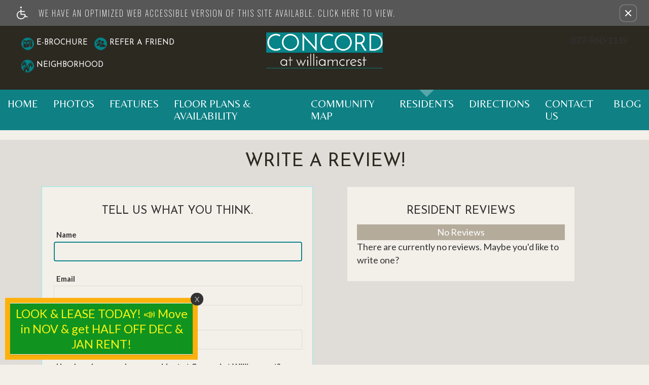

--- FILE ---
content_type: text/html
request_url: https://www.concordatwilliamcrestapts.com/review/
body_size: 9477
content:
<!DOCTYPE HTML>
<!--[if lt IE 7 ]><html class="ie ie6" lang="en"> <![endif]-->
<!--[if IE 7 ]><html class="ie ie7" lang="en"> <![endif]-->
<!--[if IE 8 ]><html class="ie ie8" lang="en"> <![endif]-->
<!--[if IE 9 ]><html class="ie ie9" lang="en"> <![endif]-->
<!--[if (gt IE 9)|!(IE)]><!--><html lang="en"> <!--<![endif]-->
    <head>
        <meta charset="utf-8">
        <title>
    
    Concord at Williamcrest - Feedback
</title>
        
        
        <meta name="description" content="Situated in a charming neighborhood of Houston, Texas, Concord at Williamcrest will provide you with a living experience abounding in all the comfort you will need. We offer spacious one, two and three bedroom apartment homes, beautifully detailed with lavish amenities such as gourmet kitchens, bay windows, full height ceilings, quality carpeting, walk-in closets, ceiling fans, and mini blinds. Built on a commitment to our residents and their families, our community amenities include lush landscaping, 24-Hour professional management and maintenance, and gated access.">
        
        <meta name="keywords" content="Houston, TX Apartments, Apartments in Houston, Houston Apartments, Concord at Williamcrest">
        
        
            <meta property="og:image" itemprop="image" content="https://media.apts247.info/af/af827227ff5048fcb404116d83eaad41/hero_shot/community/hero.jpg">
        
        <meta name="viewport" content="width=device-width, initial-scale=1.0">
        <meta name="format-detection" content="telephone=no">
        
        
            <script type="application/ld+json">
                {
                    "@context": "http://schema.org",
                    "@type": "ApartmentComplex",
                    "name": "Concord at Williamcrest",
                    "numberOfAccommodationUnits": "",
                    "numberOfAvailableAccommodationUnits": "",
                    "additionalType": "LocalBusiness",
                    "url": "www.concordatwilliamcrestapts.com",
                    "telephone": "877-960-1119",
                    "faxNumber": "None",
                    "latitude": "29.660969",
                    "longitude": "-95.526293",
                    "logo": "",
                    "openingHoursSpecification": "Mon-Fri: 8:30 AM-6:00 PM
Sat: 10:00 AM-4:00 PM
Sun: Closed",
                    "photo": "https://media.apts247.info/af/af827227ff5048fcb404116d83eaad41/hero_shot/community/hero.jpg",
                    "image": "https://media.apts247.info/af/af827227ff5048fcb404116d83eaad41/hero_shot/community/hero.jpg",
                    "address": {
                        "@type": "PostalAddress",
                        "addressCountry": "United States",
                        "addressLocality": "Houston",
                        "addressRegion": "TX",
                        "postalCode": "77071",
                        "streetAddress": "10965 South Gessner",
                        "hoursAvailable": "Mon-Fri: 8:30 AM-6:00 PM
Sat: 10:00 AM-4:00 PM
Sun: Closed"
                    }
                }
            </script>
        
        
        <script src="https://static2.apts247.info/cache/js/modernizr.js"></script>

        <!--[if lte IE 8]>
        <script src="https://static2.apts247.info/ajax/libs/jquery/1.10.2/jquery.js"></script>
        <script>window.jQuery || document.write('<script src="https://static2.apts247.info/cms/js/jquery-1.10.2.min.js">\x3C/script>')</script>
        <![endif]-->
        <!--[if gte IE 9]><!-->
        <script src="https://static2.apts247.info/ajax/libs/jquery/2.0.3/jquery.js"></script>
        <script>window.jQuery || document.write('<script src="https://static2.apts247.info/cms/js/jquery-2.0.3.min.js">\x3C/script>')</script>
        <!--<![endif]-->

        
        <script src="https://static2.apts247.info/cache/js/underscore-min.js"></script>
        
        <script src="https://static2.apts247.info/cache/js/json2.js"></script>
        
        <script src="https://static2.apts247.info/cache/js/backbone-min.js"></script>
        <script src="https://static2.apts247.info/cache/js/backbone-tastypie.js"></script>
        
        
        <script>
            var api_key = "6c73e1efca7193dddc2e05fc467c655d890b94be";
        </script>
        
        <script src="https://static2.apts247.info/js/apartments247_api.min.js"></script>
        <script src="https://www.google.com/recaptcha/api.js"></script>
        
        
        <script src="https://static2.apts247.info/js/communityextrainfo.js"></script>
        <script src="https://static2.apts247.info/js/tokens.js"></script>
        
        
            
                <script src="https://static2.apts247.info/js/accessibility-statement/accessibility-statement.min.js" data-theme-type="legacy"></script>
            
        
        
    <script src="/gridmedia/js/__selectivizr-min.js"></script>
    <script src="/gridmedia/js/__respondmin.js"></script>
    <script src="/gridmedia/js/__jquery-picture-min.js" type='text/javascript'></script>
    
        <script src="/gridmedia/js/__jquerymodal.js" type='text/javascript' ></script>
        <script src="/gridmedia/js/__jquery.slicknav.min.js"></script>
        
        <script src="/gridmedia/js/__wow.min.js"></script>
        
        <script src="/gridmedia/js/__jquery.waypoints.min.js"></script>
        <script src="/gridmedia/js/__basescripts.js" type='text/javascript' ></script>
    
    <script src="https://static2.apts247.info/js/zoomfix.js" type='text/javascript' ></script>
    <script src="https://static2.apts247.info/cache/js/jquery.marquee.min.js"></script>
    <script src="https://static2.apts247.info/js/jquery.marquee2.js"></script>
    <script src="https://static2.apts247.info/js/marquee.js"></script>
    <script src="https://maxcdn.bootstrapcdn.com/bootstrap/3.3.1/js/bootstrap.min.js"></script>
    
    <!--[if lt IE 9]>
        <script src="/gridmedia/js/html5shim.js"></script>
    <![endif]-->
    <script>
        $(document).ready(function() {
            var call = $.getJSON("/api/v1/community_info/", {format: "json"});
            call.success(function(data) {
                window.api_key = data.objects[0].api_key;
                var promotions_call = $.getJSON("/api/v1/communitypromotion/?format=json&api_key=" + window.api_key, {format:"json"});
                promotions_call.success(function(data) {
                    var promotions_data = data;
                    var pep_promotions_call = $.getJSON("/api/v1/communitypeppromotion/?format=json&api_key=" + window.api_key, {format:"json"});
                    pep_promotions_call.success(function(pep_promotions_data) {
                        if (promotions_data.objects.length > 0 || pep_promotions_data.objects.length > 0) {
                            $(".specials_ni").addClass("show");
                        }
                    });
                });
            });
        });
    </script>
    <script type='text/javascript' src="https://static2.apts247.info/js/live_chat_check.js"></script>
    <script>
        lc_check = new LiveChatCheck();
        lc_check.start();
    </script>
    
    <script>
        new WOW().init();
    </script>
    
    <script>
        document.addEventListener('DOMContentLoaded', function() {
            fetch('/api/v1/community_info/').then(data => data.json()).then(data => {
                if (data.objects[0].corporation.id === 711) {
                    document.querySelector('#emergency-services').classList.add('invcon');
                };
            });
        });
    </script>
    
    
    


        
        <link rel="stylesheet" href="https://static2.apts247.info/css/global.css">
        
        
        

        <style>
            
        </style>
        
        
    
        <link rel="shortcut icon" type="image/png" href="/gridmedia/img/favicon.png"/>
    
    
        <link href='https://fonts.googleapis.com/css?family=Cantarell:400,700|Lato:400,300|Varela|Carme' rel='stylesheet' type='text/css'>
    
    <link rel="stylesheet" href="//maxcdn.bootstrapcdn.com/font-awesome/4.3.0/css/font-awesome.min.css">
    
        <link rel="stylesheet" href="/gridmedia/css/main.css">
    
    <link rel="stylesheet" href="/gridmedia/css/__investment-concepts-covid.css" type="text/css"> 
    
        <link rel="stylesheet" href="/gridmedia/css/__animate.min.css">
        <link rel="stylesheet" href="/gridmedia/css/__print.css" type="text/css" media="print"> 
        <link rel="stylesheet" href="/gridmedia/css/__theme.css" type="text/css">
    
    
<style>
    #loading {
        position: fixed;
        z-index: 999;
        top: 0;
        left: 0;
        width: 100%;
        height: 100%;
        background: rgba(0, 0, 0, 0.3);
        display: none;
    }
</style>


        

        
        <link rel="canonical" href="https://www.concordatwilliamcrestapts.com/review/">
        

        
            <!-- Page View -->




<!-- Global site tag (gtag.js) - Google Analytics -->
<script id="google_tag_manager_script" async data-src="https://www.googletagmanager.com/gtag/js?id=G-YWLNLMH753"></script>
<script>
  if (!window.disableCookies) {
    const gtms = document.getElementById('google_tag_manager_script');
    gtms.src = gtms.dataset.src;
    window.dataLayer = window.dataLayer || [];
    function gtag(){dataLayer.push(arguments);}
    gtag('js', new Date());
    
      gtag('config', 'G-YWLNLMH753');
    
  }
</script>


        

        
            

    <!-- Global Site Tag (gtag.js) - Google Analytics -->

    <script id="ga_gtag_script" async data-src="https://www.googletagmanager.com/gtag/js?id=UA-126240143-10"></script>
    <script>
        if (!window.disableCookies) {
            const gtagScript = document.getElementById("ga_gtag_script");
            gtagScript.src = gtagScript.dataset.src;
            window.dataLayer = window.dataLayer || [];
            function gtag(){dataLayer.push(arguments);}
            gtag('js', new Date());
            gtag('config', 'UA-126240143-10');
        }
    </script>


        

        
        
        

        
            
        
    </head>
    <body id="body_review">
        
            

        
        
        
            
                <div role="banner" aria-label="accessibility portal"
    
        class="screen-reader" style="box-sizing: border-box; width:100%; padding: 5px 0 5px 10px; position: relative; background-color: #575757; line-height: 1; margin: 0; cursor: pointer; z-index: 6;"
    
>
<div style="
    display: flex;
    align-items: center;
    width: 100%;
    font-family: 'Oswald', sans-serif;
    justify-content: space-around;
    ">
    <a class="screen-reader-link-container" target="_blank" href="/screen-reader/"  style="
        width: 90%;
        display: inline-block;
        line-height: 1;
        vertical-align: top;
        text-align: left;
        padding: 8px 0;
        display: flex;
        align-items: center;
        text-decoration: none;
    ">
        <svg id="uuid-0ed46ef9-3264-4124-a4db-e48f0ee1c57a" data-name="Layer 1" xmlns="http://www.w3.org/2000/svg" viewBox="0 0 30 34.67" style="height: 25px; padding-right: 16px;">
            <g id="uuid-176f885d-ba9f-4e8c-9143-580a44ccffe9" data-name="handicaped 103365">
            <g id="uuid-1b694cd2-9a81-4bfd-afb6-13cf223b006a" data-name="Path 1">
                <path d="M28.9,27.01h-3.69l-2.2-6.07c-.17-.45-.61-.75-1.08-.75h-9.35v-5.69h8.66c.63,0,1.14-.5,1.14-1.13s-.5-1.14-1.13-1.14h-8.68v-3.88c0-.31-.13-.59-.34-.81-.22-.22-.5-.34-.81-.34-.64,0-1.16.52-1.16,1.16v3.27l-.34.06C3.62,12.57-.78,18.44.11,24.74c.81,5.71,5.71,9.93,11.43,9.93h.27c4.49,0,8.65-2.61,10.6-6.65l.41-.83.48,1.34c.17.44.61.75,1.08.75h4.47c.63,0,1.13-.48,1.14-1.11.03-.63-.47-1.14-1.09-1.17ZM21.21,23.1c-.05,2.52-1.06,4.88-2.88,6.63-1.77,1.7-4.1,2.63-6.54,2.63h-.19c-5.1-.09-9.16-4.16-9.26-9.26.02-4.39,3.14-8.21,7.44-9.09l.47-.09v7.41c0,.63.52,1.14,1.14,1.14h9.8v.63Z" style="fill: #ffffff; stroke-width: 0px;"></path>
            </g>
            <g id="uuid-708e3310-ae75-420d-8f81-5b8d524e1df3" data-name="Path 2">
                <path d="M13.81,2.3c0,.61-.25,1.19-.67,1.61-.44.44-1.02.67-1.63.67-1.27,0-2.28-1.03-2.28-2.28s1.02-2.3,2.28-2.3,2.28,1.03,2.3,2.3Z" style="fill: #ffffff; stroke-width: 0px;"></path>
            </g>
            </g>
        </svg>
        <p class="a247-screen-reader-button-text" style="
            color: #ffffff;
            display: inline-block;
            padding: 0;
            padding-left: 5px;
            text-align: left;
            width: calc(100% - 67px);
            position: relative;
            vertical-align: top;
            margin: 0;
            font-size: 16px;
            line-height: 1.5;
            box-sizing: border-box;
            text-transform: uppercase;
            font-family: 'Oswald', sans-serif;
            max-width: none;
            letter-spacing: 2px;
        ">We have an optimized web accessible version of this site available. Click here to view.</p>
    </a>
        <button id="ada_close_option" class="sr-close-button" role="button" style="display:inline-block;
            vertical-align:top;
            margin:0 2px 0 0;
            color: #ffffff;
            border: none;
            text-align:center;
            line-height:0;
            border-radius: 8px;
            box-shadow: 0px 0px 2px 0px #ffffff;
            padding: 10px;
            background: none;">
            <span class="sr-only" style="border:0; 
                clip:rect(1px, 1px, 1px, 1px);
                -webkit-clip-path:inset(50%);
                clip-path:inset(50%);
                height:1px;
                margin:-1px;
                overflow:hidden;
                padding:0;
                position:absolute;
                width:1px;
                word-wrap:normal!important;">Remove this option from view</span>
            <svg viewport="" version="1.1" xmlns="http://www.w3.org/2000/svg" style="
                height: 12px;
                width: 12px;">
                <line x1="0" y1="12" x2="12" y2="0" stroke="black" stroke-width="2" style="stroke: #fff;"></line>
                <line x1="0" y1="0" x2="12" y2="12" stroke="black" stroke-width="2" style="stroke: #fff;"></line>
            </svg>
        </button>
    </div>
</div>
            
        

        
            
        
        
        <div class="container">
            
<a href="/video-demo/" style="display: none;"></a>
    <div id="page_container">
    
        
            <header id="main_header">
                
                    <div id="marquee_container">
                        <marquee id="marquee_yesreally"></marquee>
                    </div>
                
                <div id="header_upper">
                    <div id="header_left" class="wow fadeInDown" data-wow-delay=".4s">
                    
    <div id="header_left_links">
        <a id="header_brochure" target="ebrochure" href="/ebrochure/">E-Brochure</a>
        <a id="header_refer" data-toggle="modal" href="#refer-modal">Refer A Friend</a>
        
        <a id="header_neighborhood" class="scroll-anchor" href="/#map">Neighborhood</a>
    </div>

                    </div>
                    
                        <a id="top_logo" href="/">
                            <img src="/gridmedia/img/logo.png" alt="Concord at Williamcrest Logo" title="Concord at Williamcrest">
                        </a>
                    
                    
                        <div id="header_right" class="wow fadeInDown" data-wow-delay=".6s">
                            
                                <div class="social-links hide-touchscreen">
    
        
        
          
           
        
          
            
        
    
</div>
                            
                            <div class="social-links">
                                <div id="chat-now" class="fa" style="display:none;">Chat Now!</div>
                            </div>
                            <span class="api-phone">
    877-960-1119

</span>
                            
                                
                            
                            
                        </div>
                    
                </div>
                <div id="header_lower">
                    
                        <nav id="main_nav" role="navigation">
                            <ul class="top-nav list-unstyled nav">
                                





    <li class="home_ni">
        <a class="scroll-anchor" href="/">Home</a>
    </li>
     
        <li class="gallery_ni">
            <a href="/gallery/">Photos</a>
        </li>
         <li class="amenities_ni">
            <a class="scroll-anchor" href="/#amenities">Features</a>
        </li>
    
    
        <li class="floorplans_ni">
            <a href="/floorplans/">Floor Plans &amp; Availability</a>
        </li>
    
    
    <li class="map_ni">
        <a href="/community_map/">Community Map</a>
    </li>
    
    
    
        
            <li class="residents_ni">
                <a href="/residents/">Residents</a>
            </li>
        
    
    
        <li class="specials_ni">
            <a href="/specials/">Specials</a>
        </li>
    
        <li class="directions_ni">
            <a class="scroll-anchor" href="/#home_map_community">Directions</a>
        </li>
    
        <li class="contact_ni">
            <a class="scroll-anchor" href="/#contact_us">Contact Us</a>
        </li>
    
    
        <li class="blog_ni">
            <a id='nav-blog' href="/blogs/">Blog</a>
        </li>
    
 


                            </ul>
                        </nav>
                    
                </div>
            </header>
        

        
<span id="urls" data-form-url="/api/v4/review_api"
    data-reviews-api-url="/api/v3/people/reviews/3309/20/"
    data-media-url="https://media.apts247.info/"></span>
<span id="community_data" data-api-key="6c73e1efca7193dddc2e05fc467c655d890b94be"
    data-community-id="3309"></span>

<div class="insidepage testimonials">
    <h1>Write a review!</h1>
    
    <div id="review_form_container" class="box">
        
            <h2>Tell us what you think.</h2>
        
        <div id="loading"></div>
        <div id="other-errors"></div>
        <div id="review-form-region"></div>
        <div id="review-recaptcha">
            <div id="recaptcha" class="g-recaptcha" data-sitekey="6LdO-xwUAAAAAJvBQJkEsEJzMFRuJ4HHlXLzghBD"></div>
        </div>
    </div>
    <div id="review-display-container">
        
            <h2>Resident Reviews</h2>
        
        <div id="review-display-region"></div>
        
    </div>
</div>


        
            <footer id="footer">
                <div id="footer_main">
                    
                     
                        <div class="addressbar wow fadeInDown" data-wow-delay=".3s" itemscope itemtype="https://schema.org/ApartmentComplex">
                                <div itemprop="address" itemscope itemtype="https://schema.org/PostalAddress">
                            
                            
                                <p itemprop="streetAddress">10965 South Gessner</p>
                                
                                <span>
                                    <span class="footer-bullet">&bull;</span>
                                    <p itemprop="addressLocality">Houston, </p>
                                    <p itemprop="addressRegion">TX </p> 
                                    <p itemprop="postalCode">77071</p>
                                </span>
                            
                            </div>
                            <span>
                                <span class="footer-bullet">&bull;</span>
                                <span itemprop="telephone" class="api-phone">
    877-960-1119

</span>
                            </span>
                            
                        </div>
                        
                            
                        
                    

                    
                        
                        
                        
                            
                                
                                    
                                        <a href="https://www.foresightmanage.com/" target="_blank" class="wow fadeInDown" data-wow-delay=".5s" id="footer_corp_all" >
                                            
                                                <img src="https://media.apts247.info/e1/e143685466b847c2a624ef90fabc1ce7/logo/corporate/white.png" alt="Foresight Asset Management">
                                            
                                        </a>
                                    
                                
                            
                        
                    

                    
                        <div class="translator wow fadeInDown">
                            
                            
                        </div>
                    

                    
                        <p class="copyright-text wow fadeInDown" data-wow-delay=".7s">Copyright &copy; 2000 &ndash; 2025 <a class="disable-touchscreen" href="https://www.apartments247.com/" target="Apartments247.com">Apartments247.com</a> All designs, content, and images are subject to copyright laws. All rights reserved. 
                            <a target="Login" href="https://cms.apts247.info/">(Manager Login)</a> 
                            <a href="https://files.apts247.com//files/common/disclaimer/index.html" class="poplink">(Disclaimers)</a>
                            <a href="/blogs/"> (Latest Site Updates)</a>
                            
                        </p>
                    
                </div>

                
                    
                    <a id="eho" class="wow fadeInRight eho poplink" href="https://files.apts247.com/files/common/eho/index.html" target="EHO">
                        
                            <img src="/gridmedia/img/__eho.png" alt="Equal Housing Opportunity">
                        
                    </a>
                

            </footer>
        

        
            <div id="chat-form-div" style="display: none;">
                <span id="close_chat_modal">x</span>
                <form action="" method="GET" id="live_chat_form">
<label for="live_chat_name">Enter Your Name: </label>
<input type="text" id="live_chat_name" name="user">
<a href="" id="live_chat_link" target="_blank" style="display:none;">GO</a>
</form>

            </div>
            <script type="text/javascript">
                $("#close_chat_modal").click(function() {
                    $("#chat-form-div").hide();
                });
            </script>

        

        
            <div id="refer-modal" class="modal fade in" tabindex="-1" role="dialog" aria-labelledby="refer-modal-label" aria-hidden="true">
                <div class="modal-dialog">
                    <div class="modal-content">
                        <div class="modal-header">
                            <h4 class="modal-title" id="refer-modal-label">Refer a Friend</h4>
                        </div>
                        <div class="modal-body">
                            <div class="refer-promo-holder">
                                <div class="refer-a-friend-wrapper" style="display: block;
                                text-align: left;">
                                <p class="refer-a-friend-incentive api-refer_a_friend_text"></p>

                                <div>
    <form class="refer-a-friend form-group">
        <label class="control-label"> Your Name:</label>
        <input class="form-control" type="text" name="name" placeholder="Your name here">
        <label class="control-label">Your Email Address:</label>
        <input class="form-control" type="email" name="sender_email" placeholder="Your email here">
        <label class="control-label" >Recipient email address:</label>
        <textarea class="form-control" name="recipients"></textarea>
        <p>If entering multiple e-mail addresses, please insert a comma between them.</p>
        <div id="refer-recaptcha"></div>
        <input class="btn btn-inverse btn-lg" type="submit" value="Send">
    </form>
</div>
<script>
    var api_key = "6c73e1efca7193dddc2e05fc467c655d890b94be";
    $(document).ready(function() {
        // Some sites have multiple recaptcha widgets per page. Store the recaptcha
        // widget ID to remove ambiguity.
        let referRecaptchaId = "";
        grecaptcha.ready(() => {
            referRecaptchaId = grecaptcha.render("refer-recaptcha", {
                "sitekey" : "6LdO-xwUAAAAAJvBQJkEsEJzMFRuJ4HHlXLzghBD",
            });
        });

        $(".refer-a-friend").on("submit", function(e) {
            e.preventDefault();
            var $this = $(this);

            
            // Run Google's Conversion Click Handler
            if (typeof goog_report_conversion !== "undefined") {
                goog_report_conversion();
            }
            if (typeof ga !== "undefined") {
                ga("send", "event", "Refer a Friend", "submit");
            }

            $.ajax(
                "/api/v4/refer_a_friend/?format=json&api_key=" + api_key,
                {
                    type: "post",
                    data: JSON.stringify({
                        "sender": $this.find("[name=name]").val(),
                        "sender_email": $this.find("[name=sender_email]").val(),
                        "subject": "You may be interested in Concord at Williamcrest",
                        "recaptcha": grecaptcha.getResponse(referRecaptchaId),
                        "recipients": $this.find("[name=recipients]").val()
                    }),
                    contentType: "application/json"
                }
            );
        });
    });
</script>


                                <p class="refer-a-friend-thanks" style="display: none;">Thank you for sharing our community website!</p>
                            </div>
                        </div>
                        <div class="modal-footer">
                            <div class="btn-group">
                                <button class="btn btn-default" data-dismiss="modal">Close</button>
                            </div>
                        </div>

                    </div><!-- /.modal-content -->
                </div><!-- /.modal-dalog -->
            </div><!-- /.modal -->
        
    </div>
</div>
    
        <a href="/contact_us/" style="display: none;"></a>
        <a href="/amenities/" style="display: none;"></a>
        <a href="/map/" style="display: none;"></a>
        
            <a href="/availability/" style="display: none;"></a>
        
    
    
        <script src='https://platform-api.sharethis.com/js/sharethis.js#product=custom-share-buttons'></script>
        <script src="/gridmedia/js/__sharethis.js"></script>
    



        </div>
        

        
        <script>
            var static_url = "https://static2.apts247.info/";
            community_extra_info = new CommunityExtraInfo();
            community_extra_info.start();

            tokens = new Tokens();
            tokens.start();
        </script>
        
        <script src="https://static2.apts247.info/js/animated-headline/dist/headline.app.js"></script>
        
        <script>
            $(document).ready(function() {
                animatedHeadline({
                    apiKey: "6c73e1efca7193dddc2e05fc467c655d890b94be"
                });
            });
        </script>
        
        
        
        
        
    
    <span id="community_name" data-community-name="Concord at Williamcrest"></span>
    <span id="api_key" data-key="6c73e1efca7193dddc2e05fc467c655d890b94be"></span>
    <script src="https://static2.apts247.info/frontend/app_review/vendor/jquery.ui.widget.js"></script>
    <script src="https://static2.apts247.info/frontend/app_review/vendor/load-image.all.min.js"></script>
    <script src="https://static2.apts247.info/frontend/app_review/vendor/jquery.raty.js"></script>
    <script src="https://static2.apts247.info/frontend/app_review/vendor/jquery.iframe-transport.js"></script>
    <script src="https://static2.apts247.info/frontend/app_review/vendor/jquery.fileupload.js"></script>
    <script src="https://static2.apts247.info/frontend/app_review/vendor/jquery.scrollTo.min.js"></script>
    <script src="https://static2.apts247.info/frontend/app_review/dist/review_compiled.min.js"></script>

    <script id="review-complete-template" type="text/html">
        <div class="six box">
            <h2>Thank you!</h2>
            <p>Thank you for your review! A manager has been notified and will review it shortly. Please <a href="/">Click Here</a> to return to the home page.</p>
        </div>
    </script>


        
        

        
        
        
            


        
        
        
            
                <script src="https://static2.apts247.info/js/web_accessibility_cookie.js"></script>
            
        
        
            
                
                <!-- for darkmode, change to: <div class="cookie-container dark full-width">
    <div class="cookie-grid-container">
        <div class="cookie-disclaimer">
            
                <h2>How we use cookies</h2>
            
            
                <p>This website uses cookies to store your preferences, which helps us understand how you use our website.</p>
                <p>Storing your preferences is necessary so we can help you find a home in our community. Our advertising and analytics partners may also utilize cookies.</p>
                <p><em>By clicking “I understand” or continuing to use this website, you agree to our use of cookies and similar technologies.</em></p>
            
            
        </div>
        <button id="cookie_accept" class="cookie-accept">I understand</button>
        <button class="close-button cookie-accept" aria-label="close cookie consent banner"><span class="closing-line closing-line-1"></span><span class="closing-line closing-line-2"></span></button>
    </div>
</div>
<script src="https://static2.apts247.info/js/third-party-cookie-policy.min.js"></script>
<link rel="stylesheet" href="https://static2.apts247.info/css/third-party-cookie-policy-fw.css">
 -->
                    <dialog id="cookie_policy_dialog">
    <button class="close-cookie-policy" aria-label="close">
        <svg xmlns="http://www.w3.org/2000/svg" viewBox="-0.5 0 25 25" fill="none">
            <path d="M3 21.32L21 3.32001" stroke="var(--close-modal-stroke-color)" stroke-width="var(--close-modal-stroke-width)" stroke-linecap="round" stroke-linejoin="round"/>
            <path d="M3 3.32001L21 21.32" stroke="var(--close-modal-stroke-color)" stroke-width="var(--close-modal-stroke-width)" stroke-linecap="round" stroke-linejoin="round"/>
        </svg>
    </button>
    <div class="cookie-policy-wrapper">
        
            <h2 class="">Cookie Policy</h2>
        
        
            <p>
                This website uses cookies to store your preferences, which helps us understand how you use our website. 
                Storing your preferences is necessary to provide you with a robust website experience. Our advertising and
                analytics partners may also utilize cookies.
            </p>
        
        <h3>Manage Cookie Preferences</h3>
        <p>By leaving this enabled or continuing to use this website, you agree to our advertising and analytics partners’ use of cookies and similar technologies.</p>
        
        <p class="disable-btn-container">
            Non-essential cookies enabled
            <span class="toggle-container">
                <input type="checkbox" id="switch" checked/>
                <label for="switch">Toggle</label>
            </span>
        </p>
    </div>
</dialog>
<link rel="stylesheet" href="https://static2.apts247.info/css/third-party-cookie-policy-modal.css">
<script src="https://static2.apts247.info/js/third-party-cookie-policy-modal.min.js"></script>
                
            
        
    </body>
</html>


--- FILE ---
content_type: text/html; charset=utf-8
request_url: https://www.google.com/recaptcha/api2/anchor?ar=1&k=6LdO-xwUAAAAAJvBQJkEsEJzMFRuJ4HHlXLzghBD&co=aHR0cHM6Ly93d3cuY29uY29yZGF0d2lsbGlhbWNyZXN0YXB0cy5jb206NDQz&hl=en&v=PoyoqOPhxBO7pBk68S4YbpHZ&size=normal&anchor-ms=20000&execute-ms=30000&cb=n5t6y449zfxm
body_size: 50308
content:
<!DOCTYPE HTML><html dir="ltr" lang="en"><head><meta http-equiv="Content-Type" content="text/html; charset=UTF-8">
<meta http-equiv="X-UA-Compatible" content="IE=edge">
<title>reCAPTCHA</title>
<style type="text/css">
/* cyrillic-ext */
@font-face {
  font-family: 'Roboto';
  font-style: normal;
  font-weight: 400;
  font-stretch: 100%;
  src: url(//fonts.gstatic.com/s/roboto/v48/KFO7CnqEu92Fr1ME7kSn66aGLdTylUAMa3GUBHMdazTgWw.woff2) format('woff2');
  unicode-range: U+0460-052F, U+1C80-1C8A, U+20B4, U+2DE0-2DFF, U+A640-A69F, U+FE2E-FE2F;
}
/* cyrillic */
@font-face {
  font-family: 'Roboto';
  font-style: normal;
  font-weight: 400;
  font-stretch: 100%;
  src: url(//fonts.gstatic.com/s/roboto/v48/KFO7CnqEu92Fr1ME7kSn66aGLdTylUAMa3iUBHMdazTgWw.woff2) format('woff2');
  unicode-range: U+0301, U+0400-045F, U+0490-0491, U+04B0-04B1, U+2116;
}
/* greek-ext */
@font-face {
  font-family: 'Roboto';
  font-style: normal;
  font-weight: 400;
  font-stretch: 100%;
  src: url(//fonts.gstatic.com/s/roboto/v48/KFO7CnqEu92Fr1ME7kSn66aGLdTylUAMa3CUBHMdazTgWw.woff2) format('woff2');
  unicode-range: U+1F00-1FFF;
}
/* greek */
@font-face {
  font-family: 'Roboto';
  font-style: normal;
  font-weight: 400;
  font-stretch: 100%;
  src: url(//fonts.gstatic.com/s/roboto/v48/KFO7CnqEu92Fr1ME7kSn66aGLdTylUAMa3-UBHMdazTgWw.woff2) format('woff2');
  unicode-range: U+0370-0377, U+037A-037F, U+0384-038A, U+038C, U+038E-03A1, U+03A3-03FF;
}
/* math */
@font-face {
  font-family: 'Roboto';
  font-style: normal;
  font-weight: 400;
  font-stretch: 100%;
  src: url(//fonts.gstatic.com/s/roboto/v48/KFO7CnqEu92Fr1ME7kSn66aGLdTylUAMawCUBHMdazTgWw.woff2) format('woff2');
  unicode-range: U+0302-0303, U+0305, U+0307-0308, U+0310, U+0312, U+0315, U+031A, U+0326-0327, U+032C, U+032F-0330, U+0332-0333, U+0338, U+033A, U+0346, U+034D, U+0391-03A1, U+03A3-03A9, U+03B1-03C9, U+03D1, U+03D5-03D6, U+03F0-03F1, U+03F4-03F5, U+2016-2017, U+2034-2038, U+203C, U+2040, U+2043, U+2047, U+2050, U+2057, U+205F, U+2070-2071, U+2074-208E, U+2090-209C, U+20D0-20DC, U+20E1, U+20E5-20EF, U+2100-2112, U+2114-2115, U+2117-2121, U+2123-214F, U+2190, U+2192, U+2194-21AE, U+21B0-21E5, U+21F1-21F2, U+21F4-2211, U+2213-2214, U+2216-22FF, U+2308-230B, U+2310, U+2319, U+231C-2321, U+2336-237A, U+237C, U+2395, U+239B-23B7, U+23D0, U+23DC-23E1, U+2474-2475, U+25AF, U+25B3, U+25B7, U+25BD, U+25C1, U+25CA, U+25CC, U+25FB, U+266D-266F, U+27C0-27FF, U+2900-2AFF, U+2B0E-2B11, U+2B30-2B4C, U+2BFE, U+3030, U+FF5B, U+FF5D, U+1D400-1D7FF, U+1EE00-1EEFF;
}
/* symbols */
@font-face {
  font-family: 'Roboto';
  font-style: normal;
  font-weight: 400;
  font-stretch: 100%;
  src: url(//fonts.gstatic.com/s/roboto/v48/KFO7CnqEu92Fr1ME7kSn66aGLdTylUAMaxKUBHMdazTgWw.woff2) format('woff2');
  unicode-range: U+0001-000C, U+000E-001F, U+007F-009F, U+20DD-20E0, U+20E2-20E4, U+2150-218F, U+2190, U+2192, U+2194-2199, U+21AF, U+21E6-21F0, U+21F3, U+2218-2219, U+2299, U+22C4-22C6, U+2300-243F, U+2440-244A, U+2460-24FF, U+25A0-27BF, U+2800-28FF, U+2921-2922, U+2981, U+29BF, U+29EB, U+2B00-2BFF, U+4DC0-4DFF, U+FFF9-FFFB, U+10140-1018E, U+10190-1019C, U+101A0, U+101D0-101FD, U+102E0-102FB, U+10E60-10E7E, U+1D2C0-1D2D3, U+1D2E0-1D37F, U+1F000-1F0FF, U+1F100-1F1AD, U+1F1E6-1F1FF, U+1F30D-1F30F, U+1F315, U+1F31C, U+1F31E, U+1F320-1F32C, U+1F336, U+1F378, U+1F37D, U+1F382, U+1F393-1F39F, U+1F3A7-1F3A8, U+1F3AC-1F3AF, U+1F3C2, U+1F3C4-1F3C6, U+1F3CA-1F3CE, U+1F3D4-1F3E0, U+1F3ED, U+1F3F1-1F3F3, U+1F3F5-1F3F7, U+1F408, U+1F415, U+1F41F, U+1F426, U+1F43F, U+1F441-1F442, U+1F444, U+1F446-1F449, U+1F44C-1F44E, U+1F453, U+1F46A, U+1F47D, U+1F4A3, U+1F4B0, U+1F4B3, U+1F4B9, U+1F4BB, U+1F4BF, U+1F4C8-1F4CB, U+1F4D6, U+1F4DA, U+1F4DF, U+1F4E3-1F4E6, U+1F4EA-1F4ED, U+1F4F7, U+1F4F9-1F4FB, U+1F4FD-1F4FE, U+1F503, U+1F507-1F50B, U+1F50D, U+1F512-1F513, U+1F53E-1F54A, U+1F54F-1F5FA, U+1F610, U+1F650-1F67F, U+1F687, U+1F68D, U+1F691, U+1F694, U+1F698, U+1F6AD, U+1F6B2, U+1F6B9-1F6BA, U+1F6BC, U+1F6C6-1F6CF, U+1F6D3-1F6D7, U+1F6E0-1F6EA, U+1F6F0-1F6F3, U+1F6F7-1F6FC, U+1F700-1F7FF, U+1F800-1F80B, U+1F810-1F847, U+1F850-1F859, U+1F860-1F887, U+1F890-1F8AD, U+1F8B0-1F8BB, U+1F8C0-1F8C1, U+1F900-1F90B, U+1F93B, U+1F946, U+1F984, U+1F996, U+1F9E9, U+1FA00-1FA6F, U+1FA70-1FA7C, U+1FA80-1FA89, U+1FA8F-1FAC6, U+1FACE-1FADC, U+1FADF-1FAE9, U+1FAF0-1FAF8, U+1FB00-1FBFF;
}
/* vietnamese */
@font-face {
  font-family: 'Roboto';
  font-style: normal;
  font-weight: 400;
  font-stretch: 100%;
  src: url(//fonts.gstatic.com/s/roboto/v48/KFO7CnqEu92Fr1ME7kSn66aGLdTylUAMa3OUBHMdazTgWw.woff2) format('woff2');
  unicode-range: U+0102-0103, U+0110-0111, U+0128-0129, U+0168-0169, U+01A0-01A1, U+01AF-01B0, U+0300-0301, U+0303-0304, U+0308-0309, U+0323, U+0329, U+1EA0-1EF9, U+20AB;
}
/* latin-ext */
@font-face {
  font-family: 'Roboto';
  font-style: normal;
  font-weight: 400;
  font-stretch: 100%;
  src: url(//fonts.gstatic.com/s/roboto/v48/KFO7CnqEu92Fr1ME7kSn66aGLdTylUAMa3KUBHMdazTgWw.woff2) format('woff2');
  unicode-range: U+0100-02BA, U+02BD-02C5, U+02C7-02CC, U+02CE-02D7, U+02DD-02FF, U+0304, U+0308, U+0329, U+1D00-1DBF, U+1E00-1E9F, U+1EF2-1EFF, U+2020, U+20A0-20AB, U+20AD-20C0, U+2113, U+2C60-2C7F, U+A720-A7FF;
}
/* latin */
@font-face {
  font-family: 'Roboto';
  font-style: normal;
  font-weight: 400;
  font-stretch: 100%;
  src: url(//fonts.gstatic.com/s/roboto/v48/KFO7CnqEu92Fr1ME7kSn66aGLdTylUAMa3yUBHMdazQ.woff2) format('woff2');
  unicode-range: U+0000-00FF, U+0131, U+0152-0153, U+02BB-02BC, U+02C6, U+02DA, U+02DC, U+0304, U+0308, U+0329, U+2000-206F, U+20AC, U+2122, U+2191, U+2193, U+2212, U+2215, U+FEFF, U+FFFD;
}
/* cyrillic-ext */
@font-face {
  font-family: 'Roboto';
  font-style: normal;
  font-weight: 500;
  font-stretch: 100%;
  src: url(//fonts.gstatic.com/s/roboto/v48/KFO7CnqEu92Fr1ME7kSn66aGLdTylUAMa3GUBHMdazTgWw.woff2) format('woff2');
  unicode-range: U+0460-052F, U+1C80-1C8A, U+20B4, U+2DE0-2DFF, U+A640-A69F, U+FE2E-FE2F;
}
/* cyrillic */
@font-face {
  font-family: 'Roboto';
  font-style: normal;
  font-weight: 500;
  font-stretch: 100%;
  src: url(//fonts.gstatic.com/s/roboto/v48/KFO7CnqEu92Fr1ME7kSn66aGLdTylUAMa3iUBHMdazTgWw.woff2) format('woff2');
  unicode-range: U+0301, U+0400-045F, U+0490-0491, U+04B0-04B1, U+2116;
}
/* greek-ext */
@font-face {
  font-family: 'Roboto';
  font-style: normal;
  font-weight: 500;
  font-stretch: 100%;
  src: url(//fonts.gstatic.com/s/roboto/v48/KFO7CnqEu92Fr1ME7kSn66aGLdTylUAMa3CUBHMdazTgWw.woff2) format('woff2');
  unicode-range: U+1F00-1FFF;
}
/* greek */
@font-face {
  font-family: 'Roboto';
  font-style: normal;
  font-weight: 500;
  font-stretch: 100%;
  src: url(//fonts.gstatic.com/s/roboto/v48/KFO7CnqEu92Fr1ME7kSn66aGLdTylUAMa3-UBHMdazTgWw.woff2) format('woff2');
  unicode-range: U+0370-0377, U+037A-037F, U+0384-038A, U+038C, U+038E-03A1, U+03A3-03FF;
}
/* math */
@font-face {
  font-family: 'Roboto';
  font-style: normal;
  font-weight: 500;
  font-stretch: 100%;
  src: url(//fonts.gstatic.com/s/roboto/v48/KFO7CnqEu92Fr1ME7kSn66aGLdTylUAMawCUBHMdazTgWw.woff2) format('woff2');
  unicode-range: U+0302-0303, U+0305, U+0307-0308, U+0310, U+0312, U+0315, U+031A, U+0326-0327, U+032C, U+032F-0330, U+0332-0333, U+0338, U+033A, U+0346, U+034D, U+0391-03A1, U+03A3-03A9, U+03B1-03C9, U+03D1, U+03D5-03D6, U+03F0-03F1, U+03F4-03F5, U+2016-2017, U+2034-2038, U+203C, U+2040, U+2043, U+2047, U+2050, U+2057, U+205F, U+2070-2071, U+2074-208E, U+2090-209C, U+20D0-20DC, U+20E1, U+20E5-20EF, U+2100-2112, U+2114-2115, U+2117-2121, U+2123-214F, U+2190, U+2192, U+2194-21AE, U+21B0-21E5, U+21F1-21F2, U+21F4-2211, U+2213-2214, U+2216-22FF, U+2308-230B, U+2310, U+2319, U+231C-2321, U+2336-237A, U+237C, U+2395, U+239B-23B7, U+23D0, U+23DC-23E1, U+2474-2475, U+25AF, U+25B3, U+25B7, U+25BD, U+25C1, U+25CA, U+25CC, U+25FB, U+266D-266F, U+27C0-27FF, U+2900-2AFF, U+2B0E-2B11, U+2B30-2B4C, U+2BFE, U+3030, U+FF5B, U+FF5D, U+1D400-1D7FF, U+1EE00-1EEFF;
}
/* symbols */
@font-face {
  font-family: 'Roboto';
  font-style: normal;
  font-weight: 500;
  font-stretch: 100%;
  src: url(//fonts.gstatic.com/s/roboto/v48/KFO7CnqEu92Fr1ME7kSn66aGLdTylUAMaxKUBHMdazTgWw.woff2) format('woff2');
  unicode-range: U+0001-000C, U+000E-001F, U+007F-009F, U+20DD-20E0, U+20E2-20E4, U+2150-218F, U+2190, U+2192, U+2194-2199, U+21AF, U+21E6-21F0, U+21F3, U+2218-2219, U+2299, U+22C4-22C6, U+2300-243F, U+2440-244A, U+2460-24FF, U+25A0-27BF, U+2800-28FF, U+2921-2922, U+2981, U+29BF, U+29EB, U+2B00-2BFF, U+4DC0-4DFF, U+FFF9-FFFB, U+10140-1018E, U+10190-1019C, U+101A0, U+101D0-101FD, U+102E0-102FB, U+10E60-10E7E, U+1D2C0-1D2D3, U+1D2E0-1D37F, U+1F000-1F0FF, U+1F100-1F1AD, U+1F1E6-1F1FF, U+1F30D-1F30F, U+1F315, U+1F31C, U+1F31E, U+1F320-1F32C, U+1F336, U+1F378, U+1F37D, U+1F382, U+1F393-1F39F, U+1F3A7-1F3A8, U+1F3AC-1F3AF, U+1F3C2, U+1F3C4-1F3C6, U+1F3CA-1F3CE, U+1F3D4-1F3E0, U+1F3ED, U+1F3F1-1F3F3, U+1F3F5-1F3F7, U+1F408, U+1F415, U+1F41F, U+1F426, U+1F43F, U+1F441-1F442, U+1F444, U+1F446-1F449, U+1F44C-1F44E, U+1F453, U+1F46A, U+1F47D, U+1F4A3, U+1F4B0, U+1F4B3, U+1F4B9, U+1F4BB, U+1F4BF, U+1F4C8-1F4CB, U+1F4D6, U+1F4DA, U+1F4DF, U+1F4E3-1F4E6, U+1F4EA-1F4ED, U+1F4F7, U+1F4F9-1F4FB, U+1F4FD-1F4FE, U+1F503, U+1F507-1F50B, U+1F50D, U+1F512-1F513, U+1F53E-1F54A, U+1F54F-1F5FA, U+1F610, U+1F650-1F67F, U+1F687, U+1F68D, U+1F691, U+1F694, U+1F698, U+1F6AD, U+1F6B2, U+1F6B9-1F6BA, U+1F6BC, U+1F6C6-1F6CF, U+1F6D3-1F6D7, U+1F6E0-1F6EA, U+1F6F0-1F6F3, U+1F6F7-1F6FC, U+1F700-1F7FF, U+1F800-1F80B, U+1F810-1F847, U+1F850-1F859, U+1F860-1F887, U+1F890-1F8AD, U+1F8B0-1F8BB, U+1F8C0-1F8C1, U+1F900-1F90B, U+1F93B, U+1F946, U+1F984, U+1F996, U+1F9E9, U+1FA00-1FA6F, U+1FA70-1FA7C, U+1FA80-1FA89, U+1FA8F-1FAC6, U+1FACE-1FADC, U+1FADF-1FAE9, U+1FAF0-1FAF8, U+1FB00-1FBFF;
}
/* vietnamese */
@font-face {
  font-family: 'Roboto';
  font-style: normal;
  font-weight: 500;
  font-stretch: 100%;
  src: url(//fonts.gstatic.com/s/roboto/v48/KFO7CnqEu92Fr1ME7kSn66aGLdTylUAMa3OUBHMdazTgWw.woff2) format('woff2');
  unicode-range: U+0102-0103, U+0110-0111, U+0128-0129, U+0168-0169, U+01A0-01A1, U+01AF-01B0, U+0300-0301, U+0303-0304, U+0308-0309, U+0323, U+0329, U+1EA0-1EF9, U+20AB;
}
/* latin-ext */
@font-face {
  font-family: 'Roboto';
  font-style: normal;
  font-weight: 500;
  font-stretch: 100%;
  src: url(//fonts.gstatic.com/s/roboto/v48/KFO7CnqEu92Fr1ME7kSn66aGLdTylUAMa3KUBHMdazTgWw.woff2) format('woff2');
  unicode-range: U+0100-02BA, U+02BD-02C5, U+02C7-02CC, U+02CE-02D7, U+02DD-02FF, U+0304, U+0308, U+0329, U+1D00-1DBF, U+1E00-1E9F, U+1EF2-1EFF, U+2020, U+20A0-20AB, U+20AD-20C0, U+2113, U+2C60-2C7F, U+A720-A7FF;
}
/* latin */
@font-face {
  font-family: 'Roboto';
  font-style: normal;
  font-weight: 500;
  font-stretch: 100%;
  src: url(//fonts.gstatic.com/s/roboto/v48/KFO7CnqEu92Fr1ME7kSn66aGLdTylUAMa3yUBHMdazQ.woff2) format('woff2');
  unicode-range: U+0000-00FF, U+0131, U+0152-0153, U+02BB-02BC, U+02C6, U+02DA, U+02DC, U+0304, U+0308, U+0329, U+2000-206F, U+20AC, U+2122, U+2191, U+2193, U+2212, U+2215, U+FEFF, U+FFFD;
}
/* cyrillic-ext */
@font-face {
  font-family: 'Roboto';
  font-style: normal;
  font-weight: 900;
  font-stretch: 100%;
  src: url(//fonts.gstatic.com/s/roboto/v48/KFO7CnqEu92Fr1ME7kSn66aGLdTylUAMa3GUBHMdazTgWw.woff2) format('woff2');
  unicode-range: U+0460-052F, U+1C80-1C8A, U+20B4, U+2DE0-2DFF, U+A640-A69F, U+FE2E-FE2F;
}
/* cyrillic */
@font-face {
  font-family: 'Roboto';
  font-style: normal;
  font-weight: 900;
  font-stretch: 100%;
  src: url(//fonts.gstatic.com/s/roboto/v48/KFO7CnqEu92Fr1ME7kSn66aGLdTylUAMa3iUBHMdazTgWw.woff2) format('woff2');
  unicode-range: U+0301, U+0400-045F, U+0490-0491, U+04B0-04B1, U+2116;
}
/* greek-ext */
@font-face {
  font-family: 'Roboto';
  font-style: normal;
  font-weight: 900;
  font-stretch: 100%;
  src: url(//fonts.gstatic.com/s/roboto/v48/KFO7CnqEu92Fr1ME7kSn66aGLdTylUAMa3CUBHMdazTgWw.woff2) format('woff2');
  unicode-range: U+1F00-1FFF;
}
/* greek */
@font-face {
  font-family: 'Roboto';
  font-style: normal;
  font-weight: 900;
  font-stretch: 100%;
  src: url(//fonts.gstatic.com/s/roboto/v48/KFO7CnqEu92Fr1ME7kSn66aGLdTylUAMa3-UBHMdazTgWw.woff2) format('woff2');
  unicode-range: U+0370-0377, U+037A-037F, U+0384-038A, U+038C, U+038E-03A1, U+03A3-03FF;
}
/* math */
@font-face {
  font-family: 'Roboto';
  font-style: normal;
  font-weight: 900;
  font-stretch: 100%;
  src: url(//fonts.gstatic.com/s/roboto/v48/KFO7CnqEu92Fr1ME7kSn66aGLdTylUAMawCUBHMdazTgWw.woff2) format('woff2');
  unicode-range: U+0302-0303, U+0305, U+0307-0308, U+0310, U+0312, U+0315, U+031A, U+0326-0327, U+032C, U+032F-0330, U+0332-0333, U+0338, U+033A, U+0346, U+034D, U+0391-03A1, U+03A3-03A9, U+03B1-03C9, U+03D1, U+03D5-03D6, U+03F0-03F1, U+03F4-03F5, U+2016-2017, U+2034-2038, U+203C, U+2040, U+2043, U+2047, U+2050, U+2057, U+205F, U+2070-2071, U+2074-208E, U+2090-209C, U+20D0-20DC, U+20E1, U+20E5-20EF, U+2100-2112, U+2114-2115, U+2117-2121, U+2123-214F, U+2190, U+2192, U+2194-21AE, U+21B0-21E5, U+21F1-21F2, U+21F4-2211, U+2213-2214, U+2216-22FF, U+2308-230B, U+2310, U+2319, U+231C-2321, U+2336-237A, U+237C, U+2395, U+239B-23B7, U+23D0, U+23DC-23E1, U+2474-2475, U+25AF, U+25B3, U+25B7, U+25BD, U+25C1, U+25CA, U+25CC, U+25FB, U+266D-266F, U+27C0-27FF, U+2900-2AFF, U+2B0E-2B11, U+2B30-2B4C, U+2BFE, U+3030, U+FF5B, U+FF5D, U+1D400-1D7FF, U+1EE00-1EEFF;
}
/* symbols */
@font-face {
  font-family: 'Roboto';
  font-style: normal;
  font-weight: 900;
  font-stretch: 100%;
  src: url(//fonts.gstatic.com/s/roboto/v48/KFO7CnqEu92Fr1ME7kSn66aGLdTylUAMaxKUBHMdazTgWw.woff2) format('woff2');
  unicode-range: U+0001-000C, U+000E-001F, U+007F-009F, U+20DD-20E0, U+20E2-20E4, U+2150-218F, U+2190, U+2192, U+2194-2199, U+21AF, U+21E6-21F0, U+21F3, U+2218-2219, U+2299, U+22C4-22C6, U+2300-243F, U+2440-244A, U+2460-24FF, U+25A0-27BF, U+2800-28FF, U+2921-2922, U+2981, U+29BF, U+29EB, U+2B00-2BFF, U+4DC0-4DFF, U+FFF9-FFFB, U+10140-1018E, U+10190-1019C, U+101A0, U+101D0-101FD, U+102E0-102FB, U+10E60-10E7E, U+1D2C0-1D2D3, U+1D2E0-1D37F, U+1F000-1F0FF, U+1F100-1F1AD, U+1F1E6-1F1FF, U+1F30D-1F30F, U+1F315, U+1F31C, U+1F31E, U+1F320-1F32C, U+1F336, U+1F378, U+1F37D, U+1F382, U+1F393-1F39F, U+1F3A7-1F3A8, U+1F3AC-1F3AF, U+1F3C2, U+1F3C4-1F3C6, U+1F3CA-1F3CE, U+1F3D4-1F3E0, U+1F3ED, U+1F3F1-1F3F3, U+1F3F5-1F3F7, U+1F408, U+1F415, U+1F41F, U+1F426, U+1F43F, U+1F441-1F442, U+1F444, U+1F446-1F449, U+1F44C-1F44E, U+1F453, U+1F46A, U+1F47D, U+1F4A3, U+1F4B0, U+1F4B3, U+1F4B9, U+1F4BB, U+1F4BF, U+1F4C8-1F4CB, U+1F4D6, U+1F4DA, U+1F4DF, U+1F4E3-1F4E6, U+1F4EA-1F4ED, U+1F4F7, U+1F4F9-1F4FB, U+1F4FD-1F4FE, U+1F503, U+1F507-1F50B, U+1F50D, U+1F512-1F513, U+1F53E-1F54A, U+1F54F-1F5FA, U+1F610, U+1F650-1F67F, U+1F687, U+1F68D, U+1F691, U+1F694, U+1F698, U+1F6AD, U+1F6B2, U+1F6B9-1F6BA, U+1F6BC, U+1F6C6-1F6CF, U+1F6D3-1F6D7, U+1F6E0-1F6EA, U+1F6F0-1F6F3, U+1F6F7-1F6FC, U+1F700-1F7FF, U+1F800-1F80B, U+1F810-1F847, U+1F850-1F859, U+1F860-1F887, U+1F890-1F8AD, U+1F8B0-1F8BB, U+1F8C0-1F8C1, U+1F900-1F90B, U+1F93B, U+1F946, U+1F984, U+1F996, U+1F9E9, U+1FA00-1FA6F, U+1FA70-1FA7C, U+1FA80-1FA89, U+1FA8F-1FAC6, U+1FACE-1FADC, U+1FADF-1FAE9, U+1FAF0-1FAF8, U+1FB00-1FBFF;
}
/* vietnamese */
@font-face {
  font-family: 'Roboto';
  font-style: normal;
  font-weight: 900;
  font-stretch: 100%;
  src: url(//fonts.gstatic.com/s/roboto/v48/KFO7CnqEu92Fr1ME7kSn66aGLdTylUAMa3OUBHMdazTgWw.woff2) format('woff2');
  unicode-range: U+0102-0103, U+0110-0111, U+0128-0129, U+0168-0169, U+01A0-01A1, U+01AF-01B0, U+0300-0301, U+0303-0304, U+0308-0309, U+0323, U+0329, U+1EA0-1EF9, U+20AB;
}
/* latin-ext */
@font-face {
  font-family: 'Roboto';
  font-style: normal;
  font-weight: 900;
  font-stretch: 100%;
  src: url(//fonts.gstatic.com/s/roboto/v48/KFO7CnqEu92Fr1ME7kSn66aGLdTylUAMa3KUBHMdazTgWw.woff2) format('woff2');
  unicode-range: U+0100-02BA, U+02BD-02C5, U+02C7-02CC, U+02CE-02D7, U+02DD-02FF, U+0304, U+0308, U+0329, U+1D00-1DBF, U+1E00-1E9F, U+1EF2-1EFF, U+2020, U+20A0-20AB, U+20AD-20C0, U+2113, U+2C60-2C7F, U+A720-A7FF;
}
/* latin */
@font-face {
  font-family: 'Roboto';
  font-style: normal;
  font-weight: 900;
  font-stretch: 100%;
  src: url(//fonts.gstatic.com/s/roboto/v48/KFO7CnqEu92Fr1ME7kSn66aGLdTylUAMa3yUBHMdazQ.woff2) format('woff2');
  unicode-range: U+0000-00FF, U+0131, U+0152-0153, U+02BB-02BC, U+02C6, U+02DA, U+02DC, U+0304, U+0308, U+0329, U+2000-206F, U+20AC, U+2122, U+2191, U+2193, U+2212, U+2215, U+FEFF, U+FFFD;
}

</style>
<link rel="stylesheet" type="text/css" href="https://www.gstatic.com/recaptcha/releases/PoyoqOPhxBO7pBk68S4YbpHZ/styles__ltr.css">
<script nonce="qEyQHWno1SNujp8iSwoiFA" type="text/javascript">window['__recaptcha_api'] = 'https://www.google.com/recaptcha/api2/';</script>
<script type="text/javascript" src="https://www.gstatic.com/recaptcha/releases/PoyoqOPhxBO7pBk68S4YbpHZ/recaptcha__en.js" nonce="qEyQHWno1SNujp8iSwoiFA">
      
    </script></head>
<body><div id="rc-anchor-alert" class="rc-anchor-alert"></div>
<input type="hidden" id="recaptcha-token" value="[base64]">
<script type="text/javascript" nonce="qEyQHWno1SNujp8iSwoiFA">
      recaptcha.anchor.Main.init("[\x22ainput\x22,[\x22bgdata\x22,\x22\x22,\[base64]/[base64]/[base64]/[base64]/[base64]/UltsKytdPUU6KEU8MjA0OD9SW2wrK109RT4+NnwxOTI6KChFJjY0NTEyKT09NTUyOTYmJk0rMTxjLmxlbmd0aCYmKGMuY2hhckNvZGVBdChNKzEpJjY0NTEyKT09NTYzMjA/[base64]/[base64]/[base64]/[base64]/[base64]/[base64]/[base64]\x22,\[base64]\x22,\[base64]/MHHDpSvClATCosOlIcKMV1IvIUvChMOYFlnDtsOuw5jDuMOlDQc1wqfDhQbDh8K8w75Uw7AqBsKcOsKkYMKMPzfDkk/CvMOqNHpbw7d5wpR0woXDqmg5fkcUDcOrw6FOdDHCjcKhWsKmF8Kpw6pfw6PDlhfCmknCqTXDgMKFEMK8GXpuGCxKd8KfCMOwJMOHJ2QSw5/Ctn/DlsOsQsKFwrDCq8OzwrpASsK8wo3CgTbCtMKBwobCixV7wrdkw6jCrsKFw6DCim3Dtw84wrvCr8Kqw4IMwpPDiy0ewofClWxJC8OVLMOnw7N+w6lmw7bCmMOKEDl2w6xfw4LCiX7DkFnDu1HDk1w+w5lyScKmQW/DuSACdXAgWcKEwpfCog5lw73DsMO7w5zDtltHNXg0w7zDon/Dj0UvIgRfTsKmwqwEesOXw6TDhAsrDMOQwrvCi8Kic8OfPsOjwphKY8OGHRgMSMOyw7XCiMKLwrFrw5Y7X37CmDbDv8KAw5XDvcOhIztBYWonE1XDjULCti/[base64]/DoSrCqsKvW2FMwr7CgCzCo2TCtDBUBsKUSMOSN17Dt8K3wqzDusKqXQzCgWURFcOVG8Owwppiw7zCu8OMLMKzw5XCqTPCsjrClHEBcsKKSyMUw7/ChQxvdcOmwrbCtkbDrSw1wpdqwq0YGVHCpnTDt1HDri/DhULDgQXCqsOuwoIqw5JAw5bCsXNawq1WwpHCqnHClcKNw47DlsOXSsOswq1uIgF+wr7CgcOGw5ERw6jCrMKfEwDDvgDDonLCmMO1VcOpw5Zlw4VKwqB9w7k/w5sbw7DDqcKyfcOawqnDnMK0dsKOV8KrAMKiFcO3w7HCs2waw5gwwoMuwqLDnGTDr0/CoRTDiEnDiB7CigcsY0wxwprCvR/Do8KSVhs0FS7DkMKOQyXDgRXDt0nCkMK9w7HDnsOKBnTDjDwKwo5tw5RnwpZuwppZTcK3BGx3A1fCusKAw6Fpw7MiJcOiwoZlwqXDiVvCl8KRR8K3w73DgMK6NsKcwrjCl8O+e8OmTsKmw5jDosOxwp9tw7tKwq7Dtl8Rwr7CplPDjcKBwrJyw7/DmMOyb1rCisOUPTHDqk7Co8KmOAvCisOxwozCoX4awp5Jw5NgKMKDBF1/cShCw6xkwrrDrkE+ecO5JMKlJMOew43CgsO7PFvCmMOqf8KQCMK3wpULw4Fzw63CgMONw4dnwrbDssOBwo4FwqDDgXHDqS8KwpMewp5aw6zDgm5nXsKjw7jDgsOedGBca8Klw41Vw6bCm3VnwrLDssO/[base64]/Cn8KFw4TDqsKRwqjCqBDCh8KrDUrDqcKtw7nDi8Kuw6/CusO+OBTDnXjClcO2wpbCocKMesOPw5jDtUFJKic+dMKsX3t4D8OYKMOtLGtJwp7DqcOaVMKBU2YSwpLDuG8qwoBYLsKqwoLCuE0Rwr55AsKqwqbCocOkw7/DkcKIIsKXDj1wJXTDiMO1w5RJwpdLQwAdw47DriPDrMOrw7HDs8OawoTCh8KRw4lQWcKeeyTCtlbDuMKDwodnEMKKCRHCsQ/[base64]/SmnCqMOVwozChCjCrD/CiTEJw6TDsMKJw7oUw5RcT2HCj8KGwq7Ds8OQScOiAMOzwr1jw70eSC7DusKswoLCjgM0cVrCocOOa8KGw4Jjwr/[base64]/[base64]/w43DowzCnBU/w7zCvkRpDlxYU3/[base64]/[base64]/DiD0VFBcTwqBYMsOpM8KRw5PCtG3CrWrCncKTd8KhOykLfjkJw7zDq8KEw6LCuh9DRRXDpQMoEMOPKhFoTDzDiUDClRYNwqknwqcFe8K/wpZBw4Uqwp9LWsOkDk8dGivCv2rCoR8WBCZiB0HDrcKswodow4jDmcKTwo92wrLCk8KMdi9bwrjCpyzDry9gfcO8IcKBw4HCgcOTwp/CqMO9QGLDu8O9ZVfDkD9YfklvwrAowrc5w6nDmcO+wqrCp8Kqwr0CQRHDvEkWw7TCkcK+dAkyw4ZEw5hgw5LCjsOYwrXDrsKteBJ1wpoJwol6YBLCn8Kpw5ABwoYiw6xlLxfCs8KEEAF7Kg/CmsOEMMOYwojCk8O+cMKhwpE/Z8KewrILwqbCocKwZmRBwqM1w7p5wrwMw4DDtsKCV8Oiwo1/JiPCunEDw50VcRs9wrM0w57DnMOnwrjDv8Kvw6IQwpVSEkTDrcKPworDtVHCt8O8ccOQwr/Cm8KuTMKZP8OCaQDDv8KaYHLDksKPE8OcaX7CocOxacOew6VoUMKEw5/Ch2hvw7McTS4QwrDDg23DicOlw67Cm8K/ET8sw4nDnsOcwr/CmlfCgjZywo17a8ObTMOdw5TCtMOAwqTDlWvClMO4KsKNNMKIwrzDrVhFakB+VcKUU8KnLMK2w6PCrMOww49Ew4p+w67DkysawpbCqGvDmHjCpmzCk0gPw4HDiMKpL8K6wpoyTDs/wovCkcO9I0rCrVNLwpVBw6ZdNsKDVE01CcKWK3zDrjRKwrQpwq/Cu8KqLsKDH8KnwpZdw6bDs8KefcOzD8K3a8KEaWYKwqHDvMKyJz7DomTCvcKUcWYvThYxBTjCosOzYsOFw4IIH8KZw4dbN2XDoSXCg2vDnE7Ct8OJei/DkMO8B8KPw78sacKEADXDq8OXKnxkQ8K+N3N1w6RABcKFXTrDisKpwqjCszVQcsKKdj4kwqA1w7XCp8OYF8K9b8O2w6NXwp7DlMKLwrrDhn4AGcOtwpxcwpnDgEcsw57DswTDqcKgwr4Mw4zDqC/[base64]/DqxjChQzCiQ8NfcKiwqtZGB3Cp8KHwprCjwfDisOjw6PDjhp4CAPDiQfDm8Kowrwpw4zCk3ZzwpDDr00Bw6TDj1UWFcK1S8K7DMKzwr5ww73DksO/M0TDiTvCgxrDjx/DlmzDsDvDpgnCvsO2LcKuPMOHB8KAY0nDiGBJwqvClDMDEHg3cizDjF/[base64]/[base64]/Dj8KGw4HDgsKYWHnCsSrCvcK2WMOdPcKlw6rCnsOOM05iw6LClcKVLMOABS3DpCfCpMOVw5RUFXLDgQDDs8Ohw4fDhGo6b8OMw5gdw6Yrw48sZANWPRAZwp/DuxcXLcOVwp9Gw5V2wpDDpcK0w4vClC43wrwVw4cOZ0cowoV+wocLwrnDmRcfw7DCh8Onw7ogL8OLW8Oqwq0Uwp7CvCDDg8O+w4fDj8KbwpoLY8Okw4VHXsOmwrLDuMKkwoRaYcKHwoMswrrCizXDucK6woBzRsK/USc5woHCnMKEX8KhaFEzX8Kww5JeIsOkesKRw7IvKjINUsO6EsOIwpNDEcOfe8OCw5xxw6vDvjrDuMOfw5LCpXLDlMO1AV/CisOkF8KMOMKgw4/DjyhZBsKQwpDDu8KvFMOcwqEkw7vCuU4jwoIzdMKhwqzCvMORTMOXemPDgngaaWFzT37DmALDlsK8S2wxwoHDqntqwq/[base64]/[base64]/Cr8KgF8Otw4NiCU7ChRFqdBnCn0xIwpQtwoLDjzdRw4EWH8OsS3I4QsO5w5YPw69KfiAWNsOcw5E3GcOpR8KXQ8OaTQ/Cn8Olw4tUw7PDqMOfw4PDtcOwVS7Dv8KZeMO7CMKvOn7DlgHCq8O+w4HCkcKpw58mworDv8OAw4/CkMOKcFcxH8KawpFqw7TDnFl6djrDuBIUF8Oow47DnsKFw4lsWsODM8O2a8OFw63CvDYTN8KDw4TDmmHDscO1cCcow7jDjxcSE8OqZHbCsMK4wpk4wo1Nw4fDvxxNw6XDpMOow7/CoGtswpHDvsOuBmccwpzCsMKScMKrwo5Odl15w4M1wofDlHAnwrjChy8BJD3DqnDCoivDnsKoMMOywoFrZCXChUPDoTzChDvCvH4QwpJnwpgXw7fCgCjDtSnCl8O3PH/CrirCqsOrB8KcZRxcCT3Dgywsw5bCm8KEw57CgcOmwqHDpSXCol3DjXDDhw/DjcKTXMKDwpQtw606XElOwoPCikxqw6AkJFlhw4d2I8KtNgnCh34UwqIwP8KTdMKqwpRAwrzDhMOcR8KpNMOSMyRpwqrDi8KSZwZtdcKlwoIzwo7DiijDkF/DscKqwo4WYgYMfyoOwohFw4U5w6hWwqN/M28vH0HCrz4WwoNNwodRw77CvcKdw4TDoSzCu8KSPRDDoDzDv8K9woVOwok/XRLCl8KkXixdSV5CVDDDmW5Sw6rCn8OjF8Oyb8KWeS4Uw4MAwq/DqcOVwrZHCcO+wpRYJ8Kdw5Efw6wiCxkCw73Cl8OHwpjCvMK8XsOxw4QTwo/DrMOjwrl7woQtwqnDsg8lYwfDvcKBXsK8wppAScOVccK6XS/[base64]/Dmkl6wrzDhsK0QEPDgCtYw53Djh7ClDFcLE/CkDMqGRlQPMKLw67DhizDlMKWf2s5wqdBwrTDpkkOMsKoFCPDuCM8w6nCkA5HWsOEw5DDgitdYWjCrcKUZWpUWhnDo39QwpQIw4kWJwZdwrsZe8KdeMKvJghCDkJTwpbDvcKoa3fDhT0IbwbCuXVAUMK/B8K7wpBuQ3Rkw5cPw6vDmTnDrMKXwrdhYEvDqcKua3LCry0lw5V2NSJCGD95wozDpsObw53Dn8KxwrnDkEvCvgUUPsO5wp9JQMKRMVrChmRuwqHCrcKSwovDucOJw7/[base64]/[base64]/wrcdbsKuCsOXw5NCw57DrEXCncOAw5nCiG3DhmtVCwrDj8K+w5gvw6LDo0LDkcOffcK2SMKgw4jDtcK+w7t7woTDoWnCiMKmw6DClV/CkcO6MMObFsO3TCvCqsKacsKEOHQLwr5Aw7vCg3LDksOEw51Vwr0PAF51w6PDl8OSw4rDuMOMwrXDrMKuw5c9wrprPsKrT8OXw5DChMK4w7vDtsOUwokUw7bDvihNOV4qW8K0w7I3w4zCuk7DkyzDnsO2wq/DgS/[base64]/Cn1ZmSsKZV2keAyXCgUbDjMK1Ul88w6LCplBgwrtqGinDuGZIwq/[base64]/[base64]/[base64]/wqcfTsKcLhvDn8ONw6tSwrPCqG8bw4LCmF5ww4zDgSwXwpsTw4V7AUvDiMOzJsOkw4Axwo7Cg8Kjw73CjlbDgsKuNcKSw67DiMKeYcO2wrTCj27DhcOLI1LDo3AGV8O9woPCgMKyLQtZw4lBwqcqNXkhHsOuwpvDucOfwo/Cs03CrMOmw5VNGj3Co8KwO8K7woDCsz0nwqHCisKuwp90WcOxwqJUL8KJERzCucK7DgfDgH7CrS3DnH/[base64]/DqR0bwoc6w73DlwHDowLDpsK3wrzCli/DtsO2wqrCpcOAwow1w57DrxFtVFEMwoUQZsKsTMKWLcOhwpJQfArCiVbDmwzDj8KLBhDDlcK2w7vCsj8dwrvCqcOhGTPDhEFLQ8KFfQDDgxcnHlVCLcOKCX4TVWDDsk/DpmnDvsKXwqHCqsOwQMOCbVDDjsKNY1R0HMKZw4xNPkbDlWZpUcK6w7XCq8K/bcOowq7DtSDDl8Oqw6gxwqnDjALDtsOdw5ppwo4JwrjDpcK9R8KNw4pfwoTDtFbDiD5qw5fDkFzCmHTDpsOhCMOcVMOfPn1cwo1EwqkSwrTDl1RxNQY8w6toKcK1fUUEwrnCs0QpNAzCmMK0QMOOwpN/w5bChsOWdcOcwpLDgsKafRTDqMK8ZMOMw5vDtW1qwrE7w4zDssKdPVRNwq/[base64]/[base64]/Cg8OkwqrCr8KyD8OXwrp3I0EAQmPCqmjCvE5zw7LDoMOBSx0QKsO0wrPCq03CniZDwrLDhVEgaMKzLQrCsynCj8KND8O9KyzCncOYd8KAY8KRw5/DtwIsBgTCr18cwohEwqrDlMKge8K7EMKzMcOhw7LDjcOZwql2w7RWw77DqnPCsz0We2tuw4QQw7rCrB1/DH0+TX9dwqo7cVdQD8OqwqDCgiTCiFoKEMOkw5tJw54twonCucODwqk+EjDDpMKZAXrCk2E1w5tjwqbCmMK2ZMK2w6hxwobCmURLCcOuw4jDvWrDgDzDpsK0w7lmwptJIXpswqPDicK6w53Cjj4ow5TCocK7wo9CU31Fw63DqRfCvX5wwr7Dnl/DliRhwpfDmh/CgTxQw6/DvmzDhMOcCcKuQMKWwrPCsQLCosO1DsOseEgUwrrDnWbCrsKEwpTDusObU8OewrTDvj9mDcKTw5vDnMKuXcOJw5bChsOpOMOXwphUw7x/bBQ/c8ONGsK8wr1Tw5wiwqBiElhhAj/[base64]/cMOZw4XCm8Krfi/[base64]/aBzCu3XDrMKtR2pKUk/DmcK1KT5lYychw5Iawr3DsQPDl8OEJMOfY0fDl8OoO23DpcKrHQQfw7zCk2XDhMOow6DDg8Kcwowaw5LDp8KOd0XDsW/Dim4qwpgzwpLCsAFWw6vCpmDClzlkw4/DjXcZK8O7w6jCvRzCmCIbwrAMw4bClMKzwoVMC3YvKcKJLcO6IMOsw6ZGw7jCk8K7w4YUICoxKMKPIyYHJn4YwoLDvynCrmlXYkM+w67Ci2N6wqzCul97w4nCjgrDjMKUD8KeBm0UwqzDksKYwr/DksOUw7nDocO2w4bDkcKBwoXDkWXDiWw9w7diwo/CkH7DosKuCGYpUzIOw5UWeFxVwpcVCsKvIid4BCzDh8Kxw6rDp8Ogwo9PwrV3wqRqI3LCj2nCocK0DDxhwqZqX8OIVsKNwqIiZcKqwrYtwpVeEFw+w40nw5UkWsOYN33CnxjCoBoYw43Dp8KewoPCgsKJw5PDuF/[base64]/wrIvcw9uS0goVMKjwo3DmzXDsXIkUXbDuMKPw4nDqMOGwpjDpsKmAQgmw4kBJ8OfNUfDmcKHw45Nw4TCscOGDcOPwqzDtHkfw6TCjMOuw6A4KRN0wpLDnMKxYBhPaUbDssO8wrLDoxcuM8KQwr3DjcOlwrfCp8KuNh/Dk0zCrcOFDsOYw7liV2k/YT3Dh1R7wr3DtyRnVMODwpjChcOcfi0awqY2woDDkxzDilEHwrk3SMOoPjFMwpbDtF3CsxpeV2bCmFZBCMK2LsO3wpbDnWswwqJrYcOLw7DDlcKhI8KTw6jCnMKNwqlHw7EPYsKGwoHDusKoNwZpZcOQcsOoGsO/wqRcX29DwrUGw48qXiodKzrDtVt+KsKLcy4YfF8Bw5p2DcKsw6rCvMOrKx8Mw7NJAcKgG8O9wqojZkTCg2FqXcKPRG7CqMO0NMKQwr5lDcO3w4jDuidDwqw7w5E/TsKGZVPCjMOYCsO+w6LDmcKRw7sjT27CtmvDnA0owrQtw7TCqsKiRUnCoMOiakDCg8OpAMO4BH7CnCw4w4kPw7TDv2MuN8KLFUIow4FfecKkwpTDkGnCkF3Dvg7CoMORwr/[base64]/DlRvDvR7DsVPCssOiwpTCi8OtGcOwAcONwoZycitBesKBw7fCn8KvCsOXME8+BsOcw7NLw5zDgWxcwqbDnsOvwpwMw6x/wp3CnhbDjAbDkxnCr8O7YcOWTVBgwqrDm3TDkBUyWG/DkyLCqMOlwqDDrsKCRmVnwqLDiMK2aBDCl8Ozw7FMw55NZMKCDsOTJcKNwoxQRcKkw4t4w4bCnVpYCBV2AMK8w45cO8KPdisDMUILacKuK8OTwp4Aw6AuwogIYMKjD8OTG8O0SRzChD1pwpVAw6/CgsONFEtRK8K5wqJtdmvDhknDuT/[base64]/CjcKkw6E5N2jDq8OYYANhDsKBw508w7cxHy9AwpI3wrtIXjvDji0beMK9EMO0X8KpwqEcw4gqwrrDmCJUVGnCtXcOw7FVJzlTFMKFw5fCsTIXdArDun/[base64]/P8KHcwVEw6PDscKXWsOMw7dKw7xqwoTDmHnDosKBMcO5fmNkwqJpw4QPeFEdwoN+w6PDgR41w4lTSsONwpvDi8OLwpBpYcOZTxIRw5srQMKOw4bDhxnDvjoIGzxtwrcNwrTDvsKGw6/Dq8Kcw7rDjMKLecOGwqbDmH4uJcOWZcK5wrw2w6bDscOGcXjDisKya1DDqsK4UMOMVX0Cw4XCjF3Dok/DjcOkw63DkMO/LV5dJcKxw7k7fhFywoXDlWYhZ8OEwpzCp8KGRBDCtwRiWj/ChwDDuMO7w5DCvx3Cr8Ofw5rCs0nCpD7DqV0PasOzMkE6GGXDojpAb1wpwpnCm8OWKFlkbznChsOKwqcQASA8QQTCuMO9wr/Dt8Knw7bChSTDnsOrw6nCu1hiwobDtcOowrXCoMKXdl/ClsKcwpxFwrwmwrLDtsOQw7NXw5FQHAdqFMOOXg3CtiHCisOheMO+ZMKnw6rCh8OkdsK1wo9nFcOVSFrCiD5ow4Q8A8O1RMK5dUsfw58KJMKoAm7DlsOVDT/Dt8KaJcO6fW3ChEJQGjjCkQDCvUxIN8OLbGR7w5bDigjCsMOuwpcDw6V6wrnDh8OXwppfbmbDvcKXwqvDj13DmcKtYsKhw4DDmV7DjnfDmcOtw5/DszQRFMKMInjCuAPCocKqw4HDphQQT2bCsnfDmsOHAMKVw6LDnC7Dv23Cpj02w6PCvcKcCWfCnTZiPAjDpsOgSsKNImrDrxHCiMKCQcKAF8OBw7TDngs1w5DDisOqDAEWw7XDkC7DvkF/wqhtwqzDlWNWHwbCuhTCkB85NkzCiBTDkFDDqy/[base64]/Dn2EBwp3Coy7Do3TCi8K+Pi7DkE7DuD9lXhTCqsKIakJZw77DslLDqRXDug9fw5fDj8Oqw7XDnzd/w5sGZcOzA8Kww7XCh8OuSMKGScOGwoPDssKPHcOlIsOSJMOUwprCmsK3w4URw4nDly07wrFewrlHw5c9wo7DkybDmR/DicKXw6rCn2Q2wp/DqMOlIEtgworDoEnCiDPDhXrDs3YQwrEjw508w5lzOiVuIVx5DcOOCsOXwpsRwp7CtU5OdSMlwp3DqcOlOMOWBRIuwofDm8Klw7HDoMOvwr0aw6rDv8OHB8Kcwr7CiMOWZhc8w6HCi2zCkDbCo0/[base64]/[base64]/[base64]/woLDu8OJGsOcLMKBZAcXwqvDoMKmQ8K4w7YAwrgYwqfDvRPDvE4/[base64]/CusKMJmR6VhNvw4DCpj3CosKfwrBQw63DksKiwpvCk8Oow40NBgU6wp4mwqFqCipOWsKgA1XCmTF1bMOGwro9wq5Mw4HCnyHCqcKgEFTDh8Krwpx2w782LsO3wrrCmVpwBcKewo50aT3CiBN1w6fDlzLDiMKjKcKDE8OAM8KQw65sw5zCmsO9BMKOwo/CssOpaXsqwrgpwqLDmMOHdsO5wrp8wqLDlcKSw6cfVUTCmsKreMOqS8O/amVVw6B7b2hqwp/DscKewotdbsKnBMOwCsKlwqXDmHDCmxJ7w5nDksOQw7/DsC/CvnErw7MEfj/Ctyt8ZsOpw7ZewrjChMKYSFUaXcKQVsKxw4vDhsOmw7nCvMO2Kn/DmcOMR8KRw4fDng7CqsKNWUlYwq8RwrfDq8KMw6AyKsKuZn/[base64]/CuMKyw4zCkzfChcO3w4HDssK+OAAywrdgw7BtRMOyTg7DocKOejHDqMOLJUDClx3DqsKbBsO7anQMwovDsGYMw7UmwpElwojCkA7Dm8KqUMKDw4EXVh4+LMOrTcKDfXLConYUw54WUiZrw7bCmMOZPVLDvjXCisKOD2bDgsOfUE5yPcKUw73Ckhp+woXDmcKNwp/Dq3MJBcK1Zw8uWjsrw4R0c3hVYMKsw6JoYEY/cRTChsKrw5nDmsKDwrppbQ8nwo/CknvChxrDh8OOwpM5EMKnEHRZw6AEPcKPwqQrGcO6w4t6wrLDolrDgsOWCMO/C8K2G8KQXcK/[base64]/[base64]/[base64]/[base64]/Do8KvAcOJwpAqJcOTwpHDpcOtw7/DlyHCosKGwoJ9NgrDjsK3ZsKZVMO5T1ZRFAUVXWrCpMKFw6DCqRHDqsOywphsX8ODwrxGCMKsT8OHKMOmelLDoxHDs8KyDDDDl8KtGng/f8KKEztfY8O3GQbDgMK5w5YQw4jDlsKQwrUtwpETwqjDqnfDq07Ct8KsEsKHJzfClsK8J0XCjsKxCMOfw4obw7tCUUYfw4IMZQTCp8Kew4jDuntpwoReKMK0GcOLPcKOwqxIAEJuwqDDlsKmW8Ktw7nCpMOXfkVhYcKOw5vDkcK+w5nCocKLAWvCiMORw6/[base64]/[base64]/YRBnwrs/bCIvwo0iQgLDqMKwLy8SLGFpw5fCmhp7XMKhw6Q0w5vCqsOYDAhPw63Cjj5Vw5UFGUjCuBZpOMOjwoZww4LCkMOIS8OsOSLDvH1SwpzCnsK8XX1zw4PCsGgpw5bCvHjDtsK2wqoIJcKVw7tqHMO3MBLCsBFGwoMTw4sRwqvDkS/CicK4e03Dqy3CmjDDvgLDn1hCwopmV1rCjTjDuWQkAMK3w4TCq8KrDAXDoGp+w4fDl8OgwqtqM2/DvcOwSsKWO8Oawq1hPibCucK0XiPDqsK0DWxAV8Oow5DCvxLCmMKJw5nDhwXCghgRworDh8KUUcKRwqbCpMKnw5TCi27DpTcoY8O3FmHChUDDlmoqBsKVCBEEw6lgUChZB8OTwovDv8KUO8KswpHDk3wcwqYAwoXCiBvDlcOkwplmwq/DhjrDtTTDrgNsSsOoDUTCsDbCjGzCtcO2wrsnw6LCo8OYahrDriNJwqJCU8KCInbDvRsKbkbDtcKCfHxfwotow7g5wosxwpFMYsKgCcOew65AwpE4KcK0ccO9wpk3w6TDkXh0wq5zwr/DvMKUw7/CvBFIworCjcOyIMKAw4PCgsOZw7s1Sy5uP8O0SsKlBjAMwoQ0JsOGwo/DnSgaBjPCmcKJwohRNMK/OH/CtsKNDmBTwrBRw4LDkBfCk08RVRzCicKcdsKdwpsNQjJSIw4+RcKiw4pVGMO/bsKiaxAZw5LDmcKew7UeJDXDrTTCpcK1HgdTeMKxCT/CiVTCiUdLEjkRw6PDtMK/wp/ClSDDicO3wrR1KMKRw5XChRrCt8Kza8KLw6M7AsKDwp3DlnzDmEHCucKcwrHCqRvDgcKsYcObw67DjU1sHMKSwrFlbcOecBlkTsKQw5IDwoRow5vDlmUgwpDDuExldiQVMMKSXTMOLAfDtn5PDDMNHXQyIBvChgLDvVTDnxXDsMKgaBPCjDzCsC4Fw7/Cgh8Qwr1sw6fDsk7CsAxbXxDCv1AFw5fDpmTDq8KCKH/Domt2wp5XH3zCtMKIw5hCw53CoygvMgUSw5kSfcOKA1PCkcOuw6AVSMKYBsKXw74bwpJ8w7lGw47CpMK5SCXCjwbCu8O9cMK/[base64]/w5kBw5FdcMOSwqfCsMOga8KSw5TCtD/Ch8KPwq3CgMK/JXzCjsOpw6cawoV1w6EbwoVAw5TCswrCgcKiw6nCnMK7w4jCj8Kew7JlwoHDlCXDlX4EwrPDki7CmsOtMgBddlfDm0XCqFAIGHttw4LCmsK1wo/Dn8KrDMOlIxQkw6R5w7QKw5LDiMKHw5N/PMORT2kaG8O8wrExw5EHQltpw7xEdMKOw4cawo3CoMKKw4oawojCqMOJaMOKbMKYG8K6w4/Dq8OSwronNj1efmohS8KBw4bDkMKGwrHCjMOxw71Rwq8hH1YhIhzCngVHw4doO8ODwprCiwnCmsKCVBfCrsO0wpTDiMKlNsO0w7bDnMOuw7/CnmvCk34YwpDCkMOwwpk7w74Qw5bDrMK5w7YQTcK7dsOUG8K6wo/DhX8eAG5Yw7HCrhsjwpjClMO2wpphLsORwopUw6vCrMKJw4VUwoYQayAGCcOUwrRdwpo4WWnDgsOaez8UwqgOKRfDiMOBwolQIsKjwonDkzY/w4hcwrTCrXPDvDxQw7zDoEACJhYyGCkyAsKvwq4Iw583f8OTw7Fxw4ViIRjChMK6wodiwoNAUMKow6nDvGEXwpPCoSDCnRkVZ0g1w45TZMKBE8Ojw7k+w7E0IsK8w7PCsHvCkzPCq8Kqw63CvcO/eyHDjCvDtBRNwq0aw6xNNQYLwonDvsKlBCxscMOJwrZpEWU+w4dmBzXDqFBHW8KAwo8/[base64]/wpbDnRbDmcK1QWHCmFMJGMOfWsOgwqfCtiwATMK3LsO/wpZ8F8ObbDRwAC7Colsrw5zDjsKwwrRbwoQcMVVgAgzCoGXDkMKAw48/cntbwrPDhRPDll9dWxgKdMOXwrlIDjdWWcOCwrjDjsOqCMKgw50kQ2dcMMKuw4gzO8Khw63DjcO/HcOzDARiw6zDqizDk8O5ABrCtsO/ekQDw4bDjV7DjUPDt30fwpFDwrYcw4lHwrrCoRjCkgnDlRJxw5Qhw4Akw6fDjsKJwozCksOmWnnDr8O3YRRZw6hEwp9kwoxdw44KN3hYw4HDlsOqw47CksKRwp9kdFJ6w5BdYUjCh8O7wq7CtcKjwqEGw5ovAU56KSdpVUNtw50KwrXCmsKdwoTCiFPDlMOyw4HDkX5/[base64]/[base64]/DvsOqw5/CtnHDrcOJAMO3H8K7w4wiSWAAw4JWwrUkeCPDunTCqFrDkTHCgA/CoMKzGsONw5sxw4zDqU7DjcKnw6lzwpPDkMOkD3kUBcOJLMKwwpICwrUIw6U4MhfDhz7Ci8OpeB/[base64]/WcK6DMORS8KXw5kuGsOHU8OWwpPClS3ClMOOKH7CssOow4JnwoVAfkhUcQjDhmURwq7CpsOVSEIiwpLCuAPDiTgfUMKaQmdXYzwCG8OxeFVGB8ODI8OndB/DscOXdiLCisKbwpAOWVPCusO/wrDDnx/[base64]/CkUfDvgJfwprDqsKAw4Nmw4M3Dz/DvMO7w7XDtA9ywqzCvyDDk8OMcWRQw79dLsOSw4FCD8OQS8KjWMOlwpnCpMKmwpUgOMKWw7sJIjfCsB40FHXDnwdrQ8KrKMO0fAVow45Vwq3DjsOcAcOVw57DjsOAQMOpLMOBUMKVw6rCi0TCvUVeSBJ/[base64]/w5RfOcKfw45RWMKKXTvDhxbCvTbDg1nCmCXCtjVVfcOBa8Oqw68bOwoQAsK/wpHCtwZoVsK/w6g3G8KVLMKGwrVyw6V7wooww4bDs1LDv8O8YMKpFcO3FgHCqsKHwrldLkfDsVU5w6Bkw4LCoXEyw4obZElmTxvCliI3H8KUJsKYw4JuU8OJw5TCssOiwrwEEwnCpMKSw7vCl8KVSsKjITBnbWUowqVaw6INw7QhwrnCgjLDv8OMw40/w6VyIcKLaDPCkh96wozCrsOEwoLCkQrClXc0UMKRI8KgOMOSNMKZERTDnVUtDyttVmfDkzdowqfCuMORbsKaw5wfYsKYCMKkCsKdVHR3QToeBhHDrjgvwr1qw4PDrmpvbMK9w5HDq8OWNsK5w5cLJ0sUEcOPwonClBjDnB/CksO0SUJTwoIxwrxsUcKQeizDjMO+w4/ChTfCl2hiw4XDvlfDhQDCvQgSwrnDtcOYwrcOw6gLZMKADk/CncK7M8OLwrjDuBE+wqHDrsKUAS8Ef8OhITtCZcOrXkbDosK5w4rDtFhuNDUBw4DCoMOiw6xswq/[base64]/ChsK8BcKUw68cDMKaasKjwot1G8ODw4hOw77Di8KCw73CsDXDvntKcsOlw48BJgzCvMKuFsO0eMOoSDwXJQzCrMKnCmEebsOkFcO9w5xtbkzCt3tOET55w5hWw6IhBMK/Z8O4wq7CshfChkFVVXXDvmLDk8K7AcOuWTc1w7EKdBTCjkhTwqcxw6jDp8KwPkvCsEzDjMObQsKIYMOKw5Q5HcO4N8K0e2fDqix9AcOCwozDlwYQw5HDs8O4XcKad8ObOl9cw41yw41+w4k1fTYBQRPDoQTCqcK3KXJDwo/CgcKxwq7DgzJXw4AqwrrDkxPDjhkRwofCpcKdFsOMEsKQw7dnIsKmwoofwp3CqcK7bAJFSsO1KsK0w57Dj2Uzw5oywqnClGzDv053esO3w7oZwq8/[base64]/DqsKgw53DisKwwpPDvQ1vw4DCs8KUW8OVw6tDwrcqN8KOwotBfsK4w5jDoV3CkMKVw5rCuCQcBcK8wopkLjDDuMKzAlHDhMOKBQFxbHjDiFLCsmlhw7oaf8KnesOpw4LCusKjLFrDvMO0wq3Dh8Kzw5hvw5p+bMKOwrfCicK8w4LDhGTCqsKBAyhtSX/DtsOkwqUEJWQPwqvDlHt3ScKCw4Y8ZsKCb2fCvxHCiUbDu2UQVADDn8OAw6N8McOcTzvCucOkTmpywonCpcKNwonDszzDnUoIwpwYMcOjZ8O8ZyhNworCpVrCm8KGAnzDgFVhwpPCocKYw58ACMOIV37DisK/bTfDrXFMcsK9LcKVwr3CgMK4PsKAK8KWIVFcwofCucKWwrDDpsKGIAbDocOOw5JzBMKWw7jDqMK0w79XEg3CusKkCCozZFbDmsOZw7HDlcKCBBZxbcKPFcKWwq0NwrhCW3PDgcKwwr0uwoPCvV/DmFvCr8K3HcK4TQ0fO8KDwqVrw63CgzjCisOzI8OtcwbCkcKSQMK4wok/dixDL0pDbsO2UnvCm8OYc8Kuw4jDjsOIBsOyw7RKwpPCncKLw6Eqw5c3E8OTLDBZw65DXsOLw5RXwo4zwozDj8OGwrXDiArCvMKAb8KfLl1odU5RY8OUW8OBw65Cw6rDqcKpw6PCvcOOw53DhlBpZkgnHhEcWzptw4LCvMOZMsOHSRDCn2TCjMO3wr/[base64]/CXbCtnZJajs9w4bCtFfClcKcwp7DkHl+woE8w6Vkwqcneh/DrAvDpsKaw7nCqMKkZsK0H31EUybDncK+MhLDrXchwpjDql5Dw5ErM0JmUgVcwrnDoMKoKxc6wrXCjXhiw75fwpjCgsO/[base64]/[base64]/DpWAzOsKpwpXDvMOZU8OYAcOlwqzDvkkbM3/DkALDvcOtw6PDpEjCksOSJgLCnMKYwo4ZWWrCmDDDgivDgQXCvwc7w6nDm0RaYARGUMKfUUc6RSjDjcK8a1NVHMOvTcK4wr48w44SC8KZX2Fpwp/[base64]/DghNjPXlgbcKLwp3CmMK2w5MvJHTCjMKIamJow687TlLDvyvDkMKzYcKEQcOJbMKZw6/[base64]/[base64]/CtjwXwokww7Z0THrCgB9NwpUKWhrCtyrCocOMwqUHw4ZYKMK4EMKbWcKwN8KAw7XDu8OCw4TClWI/w7sbK1FIaBMQJcKAWsODBcKLX8OzUB4Zw7w8wr7CqsKJN8OifMOEwrdhQ8OAwo0hwpjCjMOYwpoJw6FIwrTCngMVQT3Dj8OxeMK0wqPDvcKfLMKwQcOLNRrDjsK0w6/CrCZ7wozDscKwO8OcwogBCMOyw7HCnyxGOwU2wrRsVTDChnc5w6HDk8KpwoIfw5jDjcKVwrTDq8KXEk/DlzTCvh/[base64]/LMOlwrTCnsKRwr/CvcKgwr1dH8Krw4E1wojDhxZaQkABKMOQwpTCrsOmw4HChcOpE1QZcXV1C8ONwr9uwrV2wojDncKIw6jDsEIrw4R3wrzCl8OCw7HCrcOCLA8nw5UPTjljwqjCsUc4wq1ewonCgsKAwpATYFUmZcK9wrJFw4BLUQkFJcO/w6wZPAoYNEvCmHTDgltYw6rCmxvDlsOnCTthXMKVw73DgjLCtRksBjzDicOKwr0HwqIQGcOjw5XCksKpworDo8OKwpTCg8KnBsOxwrTCgT/ChMKkwr0VXMKsIU9awrrCl8Ovw7fCrxvDpk1tw7rDpn8fw7Ziw4LCoMOhEyXCn8OHw4F6wqLCljYqUw3CtkzDtsKqwqrCiMKIEcKQw6pQR8Oaw7DCq8KvQjvDsw7Drkp2w4jCgBTCssO8NztaemTCscOqG8K6bDzDgR3CjMOjw4AAwqnDtVDDsGhPwrLDk3/ComvDpcOnDcOMwr7ChwRLIG/[base64]/Cp8KYesOYScK5wqdMV1HCoDJ+JMKofsOIAcOjwpReJEvCv8OIUcKtw7XDksO3wq58BCF7w4XClMKqZsOFw5UuZF/DvgbCiMOZCQ\\u003d\\u003d\x22],null,[\x22conf\x22,null,\x226LdO-xwUAAAAAJvBQJkEsEJzMFRuJ4HHlXLzghBD\x22,0,null,null,null,1,[21,125,63,73,95,87,41,43,42,83,102,105,109,121],[1017145,797],0,null,null,null,null,0,null,0,1,700,1,null,0,\[base64]/76lBhnEnQkZnOKMAhk\\u003d\x22,0,0,null,null,1,null,0,0,null,null,null,0],\x22https://www.concordatwilliamcrestapts.com:443\x22,null,[1,1,1],null,null,null,0,3600,[\x22https://www.google.com/intl/en/policies/privacy/\x22,\x22https://www.google.com/intl/en/policies/terms/\x22],\x22c22Tpv2dMZKaM0gWtip+VNxH932oKtSVXyEoCM9U9wA\\u003d\x22,0,0,null,1,1768827209872,0,0,[46],null,[41,18,211],\x22RC-GHnh9fJCRnCQrw\x22,null,null,null,null,null,\x220dAFcWeA7-9foGw8Xcj1qhz3yZgapS9dk-izO1tabfjgllOTSLsogfIHmJRcCbFV9KWVWTKIYMcw9neKglLSF7rsRK-ryKMjVo1g\x22,1768910009867]");
    </script></body></html>

--- FILE ---
content_type: text/html; charset=utf-8
request_url: https://www.google.com/recaptcha/api2/anchor?ar=1&k=6LdO-xwUAAAAAJvBQJkEsEJzMFRuJ4HHlXLzghBD&co=aHR0cHM6Ly93d3cuY29uY29yZGF0d2lsbGlhbWNyZXN0YXB0cy5jb206NDQz&hl=en&v=PoyoqOPhxBO7pBk68S4YbpHZ&size=normal&anchor-ms=20000&execute-ms=30000&cb=o3c80cdjx1cv
body_size: 49414
content:
<!DOCTYPE HTML><html dir="ltr" lang="en"><head><meta http-equiv="Content-Type" content="text/html; charset=UTF-8">
<meta http-equiv="X-UA-Compatible" content="IE=edge">
<title>reCAPTCHA</title>
<style type="text/css">
/* cyrillic-ext */
@font-face {
  font-family: 'Roboto';
  font-style: normal;
  font-weight: 400;
  font-stretch: 100%;
  src: url(//fonts.gstatic.com/s/roboto/v48/KFO7CnqEu92Fr1ME7kSn66aGLdTylUAMa3GUBHMdazTgWw.woff2) format('woff2');
  unicode-range: U+0460-052F, U+1C80-1C8A, U+20B4, U+2DE0-2DFF, U+A640-A69F, U+FE2E-FE2F;
}
/* cyrillic */
@font-face {
  font-family: 'Roboto';
  font-style: normal;
  font-weight: 400;
  font-stretch: 100%;
  src: url(//fonts.gstatic.com/s/roboto/v48/KFO7CnqEu92Fr1ME7kSn66aGLdTylUAMa3iUBHMdazTgWw.woff2) format('woff2');
  unicode-range: U+0301, U+0400-045F, U+0490-0491, U+04B0-04B1, U+2116;
}
/* greek-ext */
@font-face {
  font-family: 'Roboto';
  font-style: normal;
  font-weight: 400;
  font-stretch: 100%;
  src: url(//fonts.gstatic.com/s/roboto/v48/KFO7CnqEu92Fr1ME7kSn66aGLdTylUAMa3CUBHMdazTgWw.woff2) format('woff2');
  unicode-range: U+1F00-1FFF;
}
/* greek */
@font-face {
  font-family: 'Roboto';
  font-style: normal;
  font-weight: 400;
  font-stretch: 100%;
  src: url(//fonts.gstatic.com/s/roboto/v48/KFO7CnqEu92Fr1ME7kSn66aGLdTylUAMa3-UBHMdazTgWw.woff2) format('woff2');
  unicode-range: U+0370-0377, U+037A-037F, U+0384-038A, U+038C, U+038E-03A1, U+03A3-03FF;
}
/* math */
@font-face {
  font-family: 'Roboto';
  font-style: normal;
  font-weight: 400;
  font-stretch: 100%;
  src: url(//fonts.gstatic.com/s/roboto/v48/KFO7CnqEu92Fr1ME7kSn66aGLdTylUAMawCUBHMdazTgWw.woff2) format('woff2');
  unicode-range: U+0302-0303, U+0305, U+0307-0308, U+0310, U+0312, U+0315, U+031A, U+0326-0327, U+032C, U+032F-0330, U+0332-0333, U+0338, U+033A, U+0346, U+034D, U+0391-03A1, U+03A3-03A9, U+03B1-03C9, U+03D1, U+03D5-03D6, U+03F0-03F1, U+03F4-03F5, U+2016-2017, U+2034-2038, U+203C, U+2040, U+2043, U+2047, U+2050, U+2057, U+205F, U+2070-2071, U+2074-208E, U+2090-209C, U+20D0-20DC, U+20E1, U+20E5-20EF, U+2100-2112, U+2114-2115, U+2117-2121, U+2123-214F, U+2190, U+2192, U+2194-21AE, U+21B0-21E5, U+21F1-21F2, U+21F4-2211, U+2213-2214, U+2216-22FF, U+2308-230B, U+2310, U+2319, U+231C-2321, U+2336-237A, U+237C, U+2395, U+239B-23B7, U+23D0, U+23DC-23E1, U+2474-2475, U+25AF, U+25B3, U+25B7, U+25BD, U+25C1, U+25CA, U+25CC, U+25FB, U+266D-266F, U+27C0-27FF, U+2900-2AFF, U+2B0E-2B11, U+2B30-2B4C, U+2BFE, U+3030, U+FF5B, U+FF5D, U+1D400-1D7FF, U+1EE00-1EEFF;
}
/* symbols */
@font-face {
  font-family: 'Roboto';
  font-style: normal;
  font-weight: 400;
  font-stretch: 100%;
  src: url(//fonts.gstatic.com/s/roboto/v48/KFO7CnqEu92Fr1ME7kSn66aGLdTylUAMaxKUBHMdazTgWw.woff2) format('woff2');
  unicode-range: U+0001-000C, U+000E-001F, U+007F-009F, U+20DD-20E0, U+20E2-20E4, U+2150-218F, U+2190, U+2192, U+2194-2199, U+21AF, U+21E6-21F0, U+21F3, U+2218-2219, U+2299, U+22C4-22C6, U+2300-243F, U+2440-244A, U+2460-24FF, U+25A0-27BF, U+2800-28FF, U+2921-2922, U+2981, U+29BF, U+29EB, U+2B00-2BFF, U+4DC0-4DFF, U+FFF9-FFFB, U+10140-1018E, U+10190-1019C, U+101A0, U+101D0-101FD, U+102E0-102FB, U+10E60-10E7E, U+1D2C0-1D2D3, U+1D2E0-1D37F, U+1F000-1F0FF, U+1F100-1F1AD, U+1F1E6-1F1FF, U+1F30D-1F30F, U+1F315, U+1F31C, U+1F31E, U+1F320-1F32C, U+1F336, U+1F378, U+1F37D, U+1F382, U+1F393-1F39F, U+1F3A7-1F3A8, U+1F3AC-1F3AF, U+1F3C2, U+1F3C4-1F3C6, U+1F3CA-1F3CE, U+1F3D4-1F3E0, U+1F3ED, U+1F3F1-1F3F3, U+1F3F5-1F3F7, U+1F408, U+1F415, U+1F41F, U+1F426, U+1F43F, U+1F441-1F442, U+1F444, U+1F446-1F449, U+1F44C-1F44E, U+1F453, U+1F46A, U+1F47D, U+1F4A3, U+1F4B0, U+1F4B3, U+1F4B9, U+1F4BB, U+1F4BF, U+1F4C8-1F4CB, U+1F4D6, U+1F4DA, U+1F4DF, U+1F4E3-1F4E6, U+1F4EA-1F4ED, U+1F4F7, U+1F4F9-1F4FB, U+1F4FD-1F4FE, U+1F503, U+1F507-1F50B, U+1F50D, U+1F512-1F513, U+1F53E-1F54A, U+1F54F-1F5FA, U+1F610, U+1F650-1F67F, U+1F687, U+1F68D, U+1F691, U+1F694, U+1F698, U+1F6AD, U+1F6B2, U+1F6B9-1F6BA, U+1F6BC, U+1F6C6-1F6CF, U+1F6D3-1F6D7, U+1F6E0-1F6EA, U+1F6F0-1F6F3, U+1F6F7-1F6FC, U+1F700-1F7FF, U+1F800-1F80B, U+1F810-1F847, U+1F850-1F859, U+1F860-1F887, U+1F890-1F8AD, U+1F8B0-1F8BB, U+1F8C0-1F8C1, U+1F900-1F90B, U+1F93B, U+1F946, U+1F984, U+1F996, U+1F9E9, U+1FA00-1FA6F, U+1FA70-1FA7C, U+1FA80-1FA89, U+1FA8F-1FAC6, U+1FACE-1FADC, U+1FADF-1FAE9, U+1FAF0-1FAF8, U+1FB00-1FBFF;
}
/* vietnamese */
@font-face {
  font-family: 'Roboto';
  font-style: normal;
  font-weight: 400;
  font-stretch: 100%;
  src: url(//fonts.gstatic.com/s/roboto/v48/KFO7CnqEu92Fr1ME7kSn66aGLdTylUAMa3OUBHMdazTgWw.woff2) format('woff2');
  unicode-range: U+0102-0103, U+0110-0111, U+0128-0129, U+0168-0169, U+01A0-01A1, U+01AF-01B0, U+0300-0301, U+0303-0304, U+0308-0309, U+0323, U+0329, U+1EA0-1EF9, U+20AB;
}
/* latin-ext */
@font-face {
  font-family: 'Roboto';
  font-style: normal;
  font-weight: 400;
  font-stretch: 100%;
  src: url(//fonts.gstatic.com/s/roboto/v48/KFO7CnqEu92Fr1ME7kSn66aGLdTylUAMa3KUBHMdazTgWw.woff2) format('woff2');
  unicode-range: U+0100-02BA, U+02BD-02C5, U+02C7-02CC, U+02CE-02D7, U+02DD-02FF, U+0304, U+0308, U+0329, U+1D00-1DBF, U+1E00-1E9F, U+1EF2-1EFF, U+2020, U+20A0-20AB, U+20AD-20C0, U+2113, U+2C60-2C7F, U+A720-A7FF;
}
/* latin */
@font-face {
  font-family: 'Roboto';
  font-style: normal;
  font-weight: 400;
  font-stretch: 100%;
  src: url(//fonts.gstatic.com/s/roboto/v48/KFO7CnqEu92Fr1ME7kSn66aGLdTylUAMa3yUBHMdazQ.woff2) format('woff2');
  unicode-range: U+0000-00FF, U+0131, U+0152-0153, U+02BB-02BC, U+02C6, U+02DA, U+02DC, U+0304, U+0308, U+0329, U+2000-206F, U+20AC, U+2122, U+2191, U+2193, U+2212, U+2215, U+FEFF, U+FFFD;
}
/* cyrillic-ext */
@font-face {
  font-family: 'Roboto';
  font-style: normal;
  font-weight: 500;
  font-stretch: 100%;
  src: url(//fonts.gstatic.com/s/roboto/v48/KFO7CnqEu92Fr1ME7kSn66aGLdTylUAMa3GUBHMdazTgWw.woff2) format('woff2');
  unicode-range: U+0460-052F, U+1C80-1C8A, U+20B4, U+2DE0-2DFF, U+A640-A69F, U+FE2E-FE2F;
}
/* cyrillic */
@font-face {
  font-family: 'Roboto';
  font-style: normal;
  font-weight: 500;
  font-stretch: 100%;
  src: url(//fonts.gstatic.com/s/roboto/v48/KFO7CnqEu92Fr1ME7kSn66aGLdTylUAMa3iUBHMdazTgWw.woff2) format('woff2');
  unicode-range: U+0301, U+0400-045F, U+0490-0491, U+04B0-04B1, U+2116;
}
/* greek-ext */
@font-face {
  font-family: 'Roboto';
  font-style: normal;
  font-weight: 500;
  font-stretch: 100%;
  src: url(//fonts.gstatic.com/s/roboto/v48/KFO7CnqEu92Fr1ME7kSn66aGLdTylUAMa3CUBHMdazTgWw.woff2) format('woff2');
  unicode-range: U+1F00-1FFF;
}
/* greek */
@font-face {
  font-family: 'Roboto';
  font-style: normal;
  font-weight: 500;
  font-stretch: 100%;
  src: url(//fonts.gstatic.com/s/roboto/v48/KFO7CnqEu92Fr1ME7kSn66aGLdTylUAMa3-UBHMdazTgWw.woff2) format('woff2');
  unicode-range: U+0370-0377, U+037A-037F, U+0384-038A, U+038C, U+038E-03A1, U+03A3-03FF;
}
/* math */
@font-face {
  font-family: 'Roboto';
  font-style: normal;
  font-weight: 500;
  font-stretch: 100%;
  src: url(//fonts.gstatic.com/s/roboto/v48/KFO7CnqEu92Fr1ME7kSn66aGLdTylUAMawCUBHMdazTgWw.woff2) format('woff2');
  unicode-range: U+0302-0303, U+0305, U+0307-0308, U+0310, U+0312, U+0315, U+031A, U+0326-0327, U+032C, U+032F-0330, U+0332-0333, U+0338, U+033A, U+0346, U+034D, U+0391-03A1, U+03A3-03A9, U+03B1-03C9, U+03D1, U+03D5-03D6, U+03F0-03F1, U+03F4-03F5, U+2016-2017, U+2034-2038, U+203C, U+2040, U+2043, U+2047, U+2050, U+2057, U+205F, U+2070-2071, U+2074-208E, U+2090-209C, U+20D0-20DC, U+20E1, U+20E5-20EF, U+2100-2112, U+2114-2115, U+2117-2121, U+2123-214F, U+2190, U+2192, U+2194-21AE, U+21B0-21E5, U+21F1-21F2, U+21F4-2211, U+2213-2214, U+2216-22FF, U+2308-230B, U+2310, U+2319, U+231C-2321, U+2336-237A, U+237C, U+2395, U+239B-23B7, U+23D0, U+23DC-23E1, U+2474-2475, U+25AF, U+25B3, U+25B7, U+25BD, U+25C1, U+25CA, U+25CC, U+25FB, U+266D-266F, U+27C0-27FF, U+2900-2AFF, U+2B0E-2B11, U+2B30-2B4C, U+2BFE, U+3030, U+FF5B, U+FF5D, U+1D400-1D7FF, U+1EE00-1EEFF;
}
/* symbols */
@font-face {
  font-family: 'Roboto';
  font-style: normal;
  font-weight: 500;
  font-stretch: 100%;
  src: url(//fonts.gstatic.com/s/roboto/v48/KFO7CnqEu92Fr1ME7kSn66aGLdTylUAMaxKUBHMdazTgWw.woff2) format('woff2');
  unicode-range: U+0001-000C, U+000E-001F, U+007F-009F, U+20DD-20E0, U+20E2-20E4, U+2150-218F, U+2190, U+2192, U+2194-2199, U+21AF, U+21E6-21F0, U+21F3, U+2218-2219, U+2299, U+22C4-22C6, U+2300-243F, U+2440-244A, U+2460-24FF, U+25A0-27BF, U+2800-28FF, U+2921-2922, U+2981, U+29BF, U+29EB, U+2B00-2BFF, U+4DC0-4DFF, U+FFF9-FFFB, U+10140-1018E, U+10190-1019C, U+101A0, U+101D0-101FD, U+102E0-102FB, U+10E60-10E7E, U+1D2C0-1D2D3, U+1D2E0-1D37F, U+1F000-1F0FF, U+1F100-1F1AD, U+1F1E6-1F1FF, U+1F30D-1F30F, U+1F315, U+1F31C, U+1F31E, U+1F320-1F32C, U+1F336, U+1F378, U+1F37D, U+1F382, U+1F393-1F39F, U+1F3A7-1F3A8, U+1F3AC-1F3AF, U+1F3C2, U+1F3C4-1F3C6, U+1F3CA-1F3CE, U+1F3D4-1F3E0, U+1F3ED, U+1F3F1-1F3F3, U+1F3F5-1F3F7, U+1F408, U+1F415, U+1F41F, U+1F426, U+1F43F, U+1F441-1F442, U+1F444, U+1F446-1F449, U+1F44C-1F44E, U+1F453, U+1F46A, U+1F47D, U+1F4A3, U+1F4B0, U+1F4B3, U+1F4B9, U+1F4BB, U+1F4BF, U+1F4C8-1F4CB, U+1F4D6, U+1F4DA, U+1F4DF, U+1F4E3-1F4E6, U+1F4EA-1F4ED, U+1F4F7, U+1F4F9-1F4FB, U+1F4FD-1F4FE, U+1F503, U+1F507-1F50B, U+1F50D, U+1F512-1F513, U+1F53E-1F54A, U+1F54F-1F5FA, U+1F610, U+1F650-1F67F, U+1F687, U+1F68D, U+1F691, U+1F694, U+1F698, U+1F6AD, U+1F6B2, U+1F6B9-1F6BA, U+1F6BC, U+1F6C6-1F6CF, U+1F6D3-1F6D7, U+1F6E0-1F6EA, U+1F6F0-1F6F3, U+1F6F7-1F6FC, U+1F700-1F7FF, U+1F800-1F80B, U+1F810-1F847, U+1F850-1F859, U+1F860-1F887, U+1F890-1F8AD, U+1F8B0-1F8BB, U+1F8C0-1F8C1, U+1F900-1F90B, U+1F93B, U+1F946, U+1F984, U+1F996, U+1F9E9, U+1FA00-1FA6F, U+1FA70-1FA7C, U+1FA80-1FA89, U+1FA8F-1FAC6, U+1FACE-1FADC, U+1FADF-1FAE9, U+1FAF0-1FAF8, U+1FB00-1FBFF;
}
/* vietnamese */
@font-face {
  font-family: 'Roboto';
  font-style: normal;
  font-weight: 500;
  font-stretch: 100%;
  src: url(//fonts.gstatic.com/s/roboto/v48/KFO7CnqEu92Fr1ME7kSn66aGLdTylUAMa3OUBHMdazTgWw.woff2) format('woff2');
  unicode-range: U+0102-0103, U+0110-0111, U+0128-0129, U+0168-0169, U+01A0-01A1, U+01AF-01B0, U+0300-0301, U+0303-0304, U+0308-0309, U+0323, U+0329, U+1EA0-1EF9, U+20AB;
}
/* latin-ext */
@font-face {
  font-family: 'Roboto';
  font-style: normal;
  font-weight: 500;
  font-stretch: 100%;
  src: url(//fonts.gstatic.com/s/roboto/v48/KFO7CnqEu92Fr1ME7kSn66aGLdTylUAMa3KUBHMdazTgWw.woff2) format('woff2');
  unicode-range: U+0100-02BA, U+02BD-02C5, U+02C7-02CC, U+02CE-02D7, U+02DD-02FF, U+0304, U+0308, U+0329, U+1D00-1DBF, U+1E00-1E9F, U+1EF2-1EFF, U+2020, U+20A0-20AB, U+20AD-20C0, U+2113, U+2C60-2C7F, U+A720-A7FF;
}
/* latin */
@font-face {
  font-family: 'Roboto';
  font-style: normal;
  font-weight: 500;
  font-stretch: 100%;
  src: url(//fonts.gstatic.com/s/roboto/v48/KFO7CnqEu92Fr1ME7kSn66aGLdTylUAMa3yUBHMdazQ.woff2) format('woff2');
  unicode-range: U+0000-00FF, U+0131, U+0152-0153, U+02BB-02BC, U+02C6, U+02DA, U+02DC, U+0304, U+0308, U+0329, U+2000-206F, U+20AC, U+2122, U+2191, U+2193, U+2212, U+2215, U+FEFF, U+FFFD;
}
/* cyrillic-ext */
@font-face {
  font-family: 'Roboto';
  font-style: normal;
  font-weight: 900;
  font-stretch: 100%;
  src: url(//fonts.gstatic.com/s/roboto/v48/KFO7CnqEu92Fr1ME7kSn66aGLdTylUAMa3GUBHMdazTgWw.woff2) format('woff2');
  unicode-range: U+0460-052F, U+1C80-1C8A, U+20B4, U+2DE0-2DFF, U+A640-A69F, U+FE2E-FE2F;
}
/* cyrillic */
@font-face {
  font-family: 'Roboto';
  font-style: normal;
  font-weight: 900;
  font-stretch: 100%;
  src: url(//fonts.gstatic.com/s/roboto/v48/KFO7CnqEu92Fr1ME7kSn66aGLdTylUAMa3iUBHMdazTgWw.woff2) format('woff2');
  unicode-range: U+0301, U+0400-045F, U+0490-0491, U+04B0-04B1, U+2116;
}
/* greek-ext */
@font-face {
  font-family: 'Roboto';
  font-style: normal;
  font-weight: 900;
  font-stretch: 100%;
  src: url(//fonts.gstatic.com/s/roboto/v48/KFO7CnqEu92Fr1ME7kSn66aGLdTylUAMa3CUBHMdazTgWw.woff2) format('woff2');
  unicode-range: U+1F00-1FFF;
}
/* greek */
@font-face {
  font-family: 'Roboto';
  font-style: normal;
  font-weight: 900;
  font-stretch: 100%;
  src: url(//fonts.gstatic.com/s/roboto/v48/KFO7CnqEu92Fr1ME7kSn66aGLdTylUAMa3-UBHMdazTgWw.woff2) format('woff2');
  unicode-range: U+0370-0377, U+037A-037F, U+0384-038A, U+038C, U+038E-03A1, U+03A3-03FF;
}
/* math */
@font-face {
  font-family: 'Roboto';
  font-style: normal;
  font-weight: 900;
  font-stretch: 100%;
  src: url(//fonts.gstatic.com/s/roboto/v48/KFO7CnqEu92Fr1ME7kSn66aGLdTylUAMawCUBHMdazTgWw.woff2) format('woff2');
  unicode-range: U+0302-0303, U+0305, U+0307-0308, U+0310, U+0312, U+0315, U+031A, U+0326-0327, U+032C, U+032F-0330, U+0332-0333, U+0338, U+033A, U+0346, U+034D, U+0391-03A1, U+03A3-03A9, U+03B1-03C9, U+03D1, U+03D5-03D6, U+03F0-03F1, U+03F4-03F5, U+2016-2017, U+2034-2038, U+203C, U+2040, U+2043, U+2047, U+2050, U+2057, U+205F, U+2070-2071, U+2074-208E, U+2090-209C, U+20D0-20DC, U+20E1, U+20E5-20EF, U+2100-2112, U+2114-2115, U+2117-2121, U+2123-214F, U+2190, U+2192, U+2194-21AE, U+21B0-21E5, U+21F1-21F2, U+21F4-2211, U+2213-2214, U+2216-22FF, U+2308-230B, U+2310, U+2319, U+231C-2321, U+2336-237A, U+237C, U+2395, U+239B-23B7, U+23D0, U+23DC-23E1, U+2474-2475, U+25AF, U+25B3, U+25B7, U+25BD, U+25C1, U+25CA, U+25CC, U+25FB, U+266D-266F, U+27C0-27FF, U+2900-2AFF, U+2B0E-2B11, U+2B30-2B4C, U+2BFE, U+3030, U+FF5B, U+FF5D, U+1D400-1D7FF, U+1EE00-1EEFF;
}
/* symbols */
@font-face {
  font-family: 'Roboto';
  font-style: normal;
  font-weight: 900;
  font-stretch: 100%;
  src: url(//fonts.gstatic.com/s/roboto/v48/KFO7CnqEu92Fr1ME7kSn66aGLdTylUAMaxKUBHMdazTgWw.woff2) format('woff2');
  unicode-range: U+0001-000C, U+000E-001F, U+007F-009F, U+20DD-20E0, U+20E2-20E4, U+2150-218F, U+2190, U+2192, U+2194-2199, U+21AF, U+21E6-21F0, U+21F3, U+2218-2219, U+2299, U+22C4-22C6, U+2300-243F, U+2440-244A, U+2460-24FF, U+25A0-27BF, U+2800-28FF, U+2921-2922, U+2981, U+29BF, U+29EB, U+2B00-2BFF, U+4DC0-4DFF, U+FFF9-FFFB, U+10140-1018E, U+10190-1019C, U+101A0, U+101D0-101FD, U+102E0-102FB, U+10E60-10E7E, U+1D2C0-1D2D3, U+1D2E0-1D37F, U+1F000-1F0FF, U+1F100-1F1AD, U+1F1E6-1F1FF, U+1F30D-1F30F, U+1F315, U+1F31C, U+1F31E, U+1F320-1F32C, U+1F336, U+1F378, U+1F37D, U+1F382, U+1F393-1F39F, U+1F3A7-1F3A8, U+1F3AC-1F3AF, U+1F3C2, U+1F3C4-1F3C6, U+1F3CA-1F3CE, U+1F3D4-1F3E0, U+1F3ED, U+1F3F1-1F3F3, U+1F3F5-1F3F7, U+1F408, U+1F415, U+1F41F, U+1F426, U+1F43F, U+1F441-1F442, U+1F444, U+1F446-1F449, U+1F44C-1F44E, U+1F453, U+1F46A, U+1F47D, U+1F4A3, U+1F4B0, U+1F4B3, U+1F4B9, U+1F4BB, U+1F4BF, U+1F4C8-1F4CB, U+1F4D6, U+1F4DA, U+1F4DF, U+1F4E3-1F4E6, U+1F4EA-1F4ED, U+1F4F7, U+1F4F9-1F4FB, U+1F4FD-1F4FE, U+1F503, U+1F507-1F50B, U+1F50D, U+1F512-1F513, U+1F53E-1F54A, U+1F54F-1F5FA, U+1F610, U+1F650-1F67F, U+1F687, U+1F68D, U+1F691, U+1F694, U+1F698, U+1F6AD, U+1F6B2, U+1F6B9-1F6BA, U+1F6BC, U+1F6C6-1F6CF, U+1F6D3-1F6D7, U+1F6E0-1F6EA, U+1F6F0-1F6F3, U+1F6F7-1F6FC, U+1F700-1F7FF, U+1F800-1F80B, U+1F810-1F847, U+1F850-1F859, U+1F860-1F887, U+1F890-1F8AD, U+1F8B0-1F8BB, U+1F8C0-1F8C1, U+1F900-1F90B, U+1F93B, U+1F946, U+1F984, U+1F996, U+1F9E9, U+1FA00-1FA6F, U+1FA70-1FA7C, U+1FA80-1FA89, U+1FA8F-1FAC6, U+1FACE-1FADC, U+1FADF-1FAE9, U+1FAF0-1FAF8, U+1FB00-1FBFF;
}
/* vietnamese */
@font-face {
  font-family: 'Roboto';
  font-style: normal;
  font-weight: 900;
  font-stretch: 100%;
  src: url(//fonts.gstatic.com/s/roboto/v48/KFO7CnqEu92Fr1ME7kSn66aGLdTylUAMa3OUBHMdazTgWw.woff2) format('woff2');
  unicode-range: U+0102-0103, U+0110-0111, U+0128-0129, U+0168-0169, U+01A0-01A1, U+01AF-01B0, U+0300-0301, U+0303-0304, U+0308-0309, U+0323, U+0329, U+1EA0-1EF9, U+20AB;
}
/* latin-ext */
@font-face {
  font-family: 'Roboto';
  font-style: normal;
  font-weight: 900;
  font-stretch: 100%;
  src: url(//fonts.gstatic.com/s/roboto/v48/KFO7CnqEu92Fr1ME7kSn66aGLdTylUAMa3KUBHMdazTgWw.woff2) format('woff2');
  unicode-range: U+0100-02BA, U+02BD-02C5, U+02C7-02CC, U+02CE-02D7, U+02DD-02FF, U+0304, U+0308, U+0329, U+1D00-1DBF, U+1E00-1E9F, U+1EF2-1EFF, U+2020, U+20A0-20AB, U+20AD-20C0, U+2113, U+2C60-2C7F, U+A720-A7FF;
}
/* latin */
@font-face {
  font-family: 'Roboto';
  font-style: normal;
  font-weight: 900;
  font-stretch: 100%;
  src: url(//fonts.gstatic.com/s/roboto/v48/KFO7CnqEu92Fr1ME7kSn66aGLdTylUAMa3yUBHMdazQ.woff2) format('woff2');
  unicode-range: U+0000-00FF, U+0131, U+0152-0153, U+02BB-02BC, U+02C6, U+02DA, U+02DC, U+0304, U+0308, U+0329, U+2000-206F, U+20AC, U+2122, U+2191, U+2193, U+2212, U+2215, U+FEFF, U+FFFD;
}

</style>
<link rel="stylesheet" type="text/css" href="https://www.gstatic.com/recaptcha/releases/PoyoqOPhxBO7pBk68S4YbpHZ/styles__ltr.css">
<script nonce="ru-LJfsD-qC3WGMJeFqW-Q" type="text/javascript">window['__recaptcha_api'] = 'https://www.google.com/recaptcha/api2/';</script>
<script type="text/javascript" src="https://www.gstatic.com/recaptcha/releases/PoyoqOPhxBO7pBk68S4YbpHZ/recaptcha__en.js" nonce="ru-LJfsD-qC3WGMJeFqW-Q">
      
    </script></head>
<body><div id="rc-anchor-alert" class="rc-anchor-alert"></div>
<input type="hidden" id="recaptcha-token" value="[base64]">
<script type="text/javascript" nonce="ru-LJfsD-qC3WGMJeFqW-Q">
      recaptcha.anchor.Main.init("[\x22ainput\x22,[\x22bgdata\x22,\x22\x22,\[base64]/[base64]/[base64]/[base64]/cjw8ejpyPj4+eil9Y2F0Y2gobCl7dGhyb3cgbDt9fSxIPWZ1bmN0aW9uKHcsdCx6KXtpZih3PT0xOTR8fHc9PTIwOCl0LnZbd10/dC52W3ddLmNvbmNhdCh6KTp0LnZbd109b2Yoeix0KTtlbHNle2lmKHQuYkImJnchPTMxNylyZXR1cm47dz09NjZ8fHc9PTEyMnx8dz09NDcwfHx3PT00NHx8dz09NDE2fHx3PT0zOTd8fHc9PTQyMXx8dz09Njh8fHc9PTcwfHx3PT0xODQ/[base64]/[base64]/[base64]/bmV3IGRbVl0oSlswXSk6cD09Mj9uZXcgZFtWXShKWzBdLEpbMV0pOnA9PTM/bmV3IGRbVl0oSlswXSxKWzFdLEpbMl0pOnA9PTQ/[base64]/[base64]/[base64]/[base64]\x22,\[base64]\x22,\x22w4cew71sw41tw4w4w43Dg8OOTcKubsKzwozCtMONwpR/[base64]/EMONJcKRw4MBYS/DunQWw7UJwoxRw6HCjHHCscOEZUUwOcKQC1VsAVbDslpXNcKcw5AufcK8Z2PClz8QPhHDg8Obw5zDnsKcw4zDk3bDmMKYFl3ClcOsw4LDs8Kaw5dtEVc/w4RZL8KhwoN9w6cDA8KGID/[base64]/Di8Kow7bCpjxRwoDCpjw8G8KJFMK/WcKqw7FCwqwvw4p/VFfClMO8E33CgcKoMF18w5bDkjwjQjTCiMOxw54dwroiOxR/RMOwwqjDmFLDkMOcZsKqWMKGC8OJcm7CrMOQw4/DqSIaw7zDv8KJwpLDtyxTwpfCm8K/[base64]/w6fDmw7CoMKmSsKNwovDncOMw6wMGgxnw61nO8KZwqrCrkzCk8KUw6MwwqvCnsK6w6/CnTlKwoLDiDxJDcOHKQhawr3Dl8Otw5bDlSlTXcOIO8OZw49lTsONFk5awoUtZ8Ofw5Rbw6YBw7vClmohw73DksKcw47CkcOWAl8gMMOVGxnDjX3DhAl8wpDCo8KnwqTDniDDhMK0HR3DisKmwp/CqsO6SzHClFHCo2kFwqvDtsKvPsKHfsKFw59Rwq/DqMOzwq8sw5XCs8KPw7HCnyLDsW9uUsO/wqQqOH7Cq8Krw5fCicOIwpbCmVnCpMOlw4bCsirDtcKow6HChcKXw7N+GxVXJcOJwoYDwpxAPsO2CwhuAMKCLVPDsMKNB8KOw47CsQvChEZTbl1Rwp3DjSElU3zCu8KlEw7DuMOvw5FYH3XCiBfDncOIw6ZAw4LCscO0eRnDj8O1w5E3WcKQwpzDucK/Gy8cCFLDmFlXwrl8GsKSfcODwqEowqstw4HCn8OhE8Ktw4hBwqDCqMO1w4gKw77Ck0DDmsOpU1pawpfCh3U7AMOkb8OkwoPCqsOQw6vDhjfDrMK0Z0wXw6jDm3/ChU3DukrDhcKxwqoRwqTCucORwo98SBBpIMOTQHk5wo7CiDYqejNPbcOCYsOdwoLDlz01wrHDmjV0wr/DlsO+wqFxwoLCjkbCvWzCuMO0R8KgOsOSw65+wqUqwq3DjMOPU2hZQWzCoMKqw6Zww6vCpzk1w5pVFcKLwrDCncOXKMOlwp7Du8KXw7skw4hYEXlawqI2CTTCj3zDs8OZEgrCjEDDszdoHcOfwpbDpm49wofCucKFIUJsw5/DhsKaUcKzARfCjjvCnBgnwohQOzfCicKww4U7YnzDgDDDh8OGG2zDtsK8IzhrP8KebQZiwrTCh8KGY0ZVw4NtQHkNw4UDWFHDjMOUw6UpHsOGw5vCrcOJABTDksOlw6DDqDPDnMOSw4Yhw507fkPCqMKffMOOURXDssKaDTrDicOYwrh/CRAMw7I2ExN3asOXw79+woXCkMOhw7pxDS7CgH8bwo1Xw5Itw7IHw7sfw6zCo8O2w74peMKCNhbDgcK1wpMwwobDhlHDs8Ohw7c9JmhKw6/DgMKaw4ZRAmgNw67DlErDo8OqaMOAwrnCj3tXw5Row7Y/w7jCucK4w7QBNQ/[base64]/[base64]/Cgh7Cr8OMTcK0w4sDwp/Csmw4ISsxF8KpHDgvKMKLPsOqbyrClTPDqsKLAjxnwqQzw5dwwpbDi8OsVFIoacKnw4PCoBnDiQzCrMKLwrHCu0R5RwAUwpNCw4zCoUrDiGjCvyphwojCnWbDnnrCpFTDh8ONw4MBw6F2METDqcKBwrczw54KAcKvw4/Dh8OiwprCqwBiwrXCrMKWPsOswr/DucOKw5Zqw7TCocKew40wwovCmcOVw5Nzw5rCt0IPwozCtcKBw6ZZw6ATw7koEcOwYQzDrC3CscKDwqlEwovDj8O4C1jCkMKHw6rCsGtDaMKhwpBCwp7CkMKKT8KwIQfCkw/CoiDDkzw8B8OOJijCssKVw5J3wr42M8OAwqrCj2rDl8ODJRjCqUY4VcKga8KUZT/CuyLDr2fDqHwzIcKXwpPCsGARFT9IbihIZEdQw4lFOgTDtmjDlcKKwq7Cv0w7RWTDjyEhLmvCncOFw4IHRsOSZHJQwqwVTVt/w4nDusKDw77DoSUnwp1SehUbwohWw4nCgTB+wodLa8O8woPDp8Ouw6wlwqoUIsOWwoDDgcKNA8OTwpHDu3XDpA/CmsOEwo7Dnjo5Lihswo/DlS/Dq8KBHSfCrSZJwqbDngfCvnBMw4tZwofCgsOAwpZywqbCrgHDhMOXwogQNDERwpkgecKRw5/Cil/[base64]/[base64]/Cq8O/w5tWH8OrwrEVAUbDjMO7wpRvJzPCnHJzw7jDjsOow4vCj2jCimPDpsOAwqcYw4ENWTI/w4DClRDCgcKXwqR1w4rCu8OTGMOpwrJUwpNBwrzCrHrDmMOFLSTDj8OXw5TDmMOPW8KLw7howrpeNUo+KzhbHUXDoSlkwoBkw6bCk8Kuw5HDvsK8NcOhwogTZsKCAsK9w47CsHcNNTzCiHvDkmjDjcKiw7PCn8Khw4pkw64gJkfDlF/DpQjDgRvCrMOkw6EjT8KGwpFnT8K3GsOVA8OBw6fCtMKHw4Fxw70Uw4DDnQtsw689wo7CkCt+aMKwb8O1w5LCicOcfRw4wprDuxlSYgxAMzfCr8K0TcKvOC40ecOqX8KHwo7DjMOaw4bDhcOrZnHCnMO7XMOow4TDhcOfe2HDl1c1w5rDosK/Qm7CtcK0woPCimPCvcK9KsOqX8KrdMKCw4bCqcOcCMOywoxxw6hOBMOUw4RIw6oOfWw1wqFdw6XCicOewq8sw5/[base64]/VG3CicOgVnDDgx7DnhsOw67DrRvDq3fDscKTMHXCicKfw4RlecKNJA8wIy/Dq1E0woBWChnDi0HDp8Oxw5MRwrdow4RPGMOzwrVPMsKKwqwOZD8Fw5TDicOkKcOjMGQcwpN8GsK3wqhIFy5Ow6HDnsOyw4Y5Y13CpMOiRMOvwrHCmcOSw6PDrB3DtcKhBBnCqQ/ChmvCng4wcsKHwqPCiwjCp2chST/[base64]/DvQPDqsOmw70BbcKvwprDk3A3I1fDlWzDpMOBw5PDljwHw6vCssOGFMKAMVh5w6rCnUMOwqFpV8OCwq/ChkjCjcKBwrBqGMO4w6/Clh/DhjPCm8K7KCRXwp8JaDVKYsK2wosGJQTCj8OKwoYYw47DvMKnKzclwplkw4HDl8ONaSp8XMKHGGFYwqgbwqzDnw4AMMK2wr0lKysCH3tkYU5Nw6xie8O1IcKpWj/[base64]/Cpx4Kw6XDg8OIagbCpB15w6thw6vCusO5woEpw4DCslUQw4kcw6wJcFzCtMO7W8OoI8KtaMKJS8KeGE9GdA5kRVjCpMOCw7TDrnVYwp89woDDnsO5L8K3wonCsHYEwqd/[base64]/[base64]/[base64]/DncOlRcOvG8O2wpHCvF1BcXHDvgZNwosZw6fDvcOWch95wpDCvUdsw6jCtMK+HsOmdcKJeAR2w67DoR/[base64]/CtsKCwoR0FsKkw5AywoAgwqQ3Cwh/[base64]/Cu8O/[base64]/wrlNw5XDpcKhMsKQwopAdhENScKiwppHDgIUQTIfwqrDo8O9EMK0O8OpNCLCtn/CvcKfO8K0O2Vaw7HDusOeb8OjwpYdasKbP0zCrMOaw4HCrU3CpnJxwqXClcO4w50PTXVUH8K+Ij/CkjLChnUXwpTDgcOLw5rDpCLDhxQCBDl2G8K/wpc/NsO5w49nwq9CMcKuwrHDhsOIw5oqwpLCpy9nMzjCrMOLw6lZaMKBw7TDrMKMw7XCkDkwwpc5SyU5W2sPw4RWwqZqw5NeHMKAOcOdw4nDumhJPcOJw6/DmcObZFlLw6HCqU/[base64]/DnsKnZcKTw4ljwp3DucKow6pjM8O/w6PCjsKLKMOoSx7DnsOOIiTDvEltH8KuwpjCh8OgccKWd8K2wpTCmAXDjx/[base64]/[base64]/wozDqmNvwoXCp1LCicOoGsO/SRTDvjXCphHCssOUdSDCtyNowr1TGx9NI8Oxw41fLsKSw5TClXTCtVPDtsKWw77DuGt0w5TDujFACcOdwpTDjjvCnnJPw5PDjEQLwqLDgsKbe8OWMcKYw43DkwNhXTrCu0gAwpYzZyLCnxBMwqbCtcKsbkc0woRIwo5/[base64]/[base64]/[base64]/DtxsHw5IiMcOHCjLDsR3Dj8KXV2YHK3HCvD0kw5g0QVszwrdbwqw2cWvDoMO7wrbCtW0sbcKQJsK4SMOcRkASHMKuM8KJwpw5w4HCrCZBFRXCiBg2MsKSCyRxByAjBGcnGA/[base64]/b2XCsC5sw4YTw6bDoRHDscK7w7LDiCIBOcKjw7TDhcKmLsOjwqA/[base64]/wrDDhcOCdw5AwrDDqsOBw7dsXE4DF8KlwpN7IcO4w7Rxw4DCr8KpBXA8wrjCv3stw6bDgWxEwo0KwrtrbXbCm8OUw7vCrMKrWC7Co3vCicKQOMKvwptlQGfCkVLDo1AsMsO5wrVFesKNEQDDjwfCrgZOw64RcRPDj8K3wpM6wr/Cl2LDlXhpOAJ5aMOQWCkdw5FrLcOow5JBwp5bdCsvw54gw7/DnMOgEcO8w7HCtA3Dg1oEamDDrcOqDBpBw5nCkSDCjMOLwrwjSXXDoMO/NG/Ck8O7FjADKMK2fcOaw49LAXTDosOhwrTDlQXCrsOTQsKWb8KtVMOuYyUBL8KHw7rCrll0wqZJBgvDqDbDjm3Cg8OWEFdAw73DoMKfw6zCoMOjw6YLwpQIwpoHw7psw7o6wrHDksKPw7Y+wphkdV3ClsKmwpofwq5DwqRnMcO3ScKww6fCkcO/w7I7LFzDgcOzw5rChXrDm8Kdw6jCvMOHwp87TMOOSsO0fsO3R8Klwr8yb8KNfgVEwofDlxQ1w6JPw73DjkPDh8OFR8O2BzjDqcKkw7rDoCFjwpwlHyUjw444XMKbP8OBw4d3LxwiwrpNJUTCjXxjScO7awg8VsKDw5TCiip9ZsOnfsKDU8O4Bn3DsATDp8OHw5/DmsK4wpnCoMOdUcOZwog7YsKfw6obwpXCgQovwqpVwq/[base64]/CjTlew6cdVxbCiMKhdHJcwo7ChsOaeh1JAULDtMO3w540wrTDmcK4E1kmwphFDMOmVcK9HgPDqDYzw6ldw7fDhMKfOMOACEQ5w5/ClU0zw5TDncO8wpfCgGcSbRbClsKxw4l5PSxJJcKUBwJpwplQwoEpbkjDpcOzCMOUwqlow41wwro6w4tswpgzw6XCnw/[base64]/wrnCpcKESyxvwqbCs3fDg30Uwo/CvMKfwrkRLcKow4lSK8KDwq4DFcKkwrTCqMKIesKjRsKLwpbDhxnCvcKdw7F0YcO/P8OrXMOcw5zCi8OoOsOBRTPDpgYCw796w73DvMOzOMOmB8ODDsOVC2hYWA7CriXChcKEIi9Bw7Anw5PDoGVGGC/CmCBwXsOlIcOow5fDvcKTwpTCqg3DkknDlEh4w4zCqTLDscO4wqjDtD7DmMKewrFjw6Bew4MCw5M1LHnClxjDolkuw57ChRBxBsODw6UIwptgBMKvwrzCisOFLMKPw6vDmj3CkGfCh3PCgcOgdydxw7pobXZdwqfCuE9CE1rCnMOfM8KOOk7CosOVSMO2SsK/TUfDpDTCrMOmb0YrYcKOW8K4wrbDvUPDh3MQworDgMKEdcOVw6zDnF/DucOWw43DlsKyGMOjwqXDkxJkw6pMEcOww7rDvVJ8P07DiANGw7bCgcK8dMOOw5HDmsKWL8K6w6J5ScOvc8OmMcKePFcTwq5Nwopmwo1ywpnDqWtNwq12T3nCt0E8woPDgsOrFwQ6bnx0QAXDscOkwpXDlmBsw7UQDA8jDGEhwoN4eQEue1pWARXCgW1zw7/DnwbCn8KZw6vDunJJKGcowq7DvSbChsKxw4BSwqJYw7rDkcKvwqQvTjLCgsK5wpUHwpVowr3CgMOBw6/[base64]/[base64]/DngjCjMOkPgvCgsOdw6bDsEzCm8Oswp/[base64]/Dh1PCr8OSwop0w405w7PDnUnCmXYtwo8tZADDtsK2MTzDucKlFDPDocOXXMKwbw3DlsKMw5nChXETdsO4w7DCjSobw6BRwo3DoA4xw4QdRA0vcMKjwrF2w4Z+w5kODX9zw5c0woZkeXk+C8OJw6TDhk5vw4lOez0+VW/DhcKDw6x8ZcOwM8OTFMKCAMK0woLDlGkTw5fDgsKeKMOFwrJUCsO6eSJ+Nntgw71iwpFaGsOBdFDDtR9WdcOHwpvCisKVw4QXXDTDmcOiZXRhEcKQwoLDqcKhw77DgMOlwqvCosOvwr/CvQ1eZ8KEw4oGJAlWwr7CilnCvsO8w6nCrcK4U8OwwpTDr8K7wq/[base64]/CscKbbAoHI3xFwpwPW8KgwrtqGsOVwrXDj8O9worDiMKywodKw7DDv8Kgw69hwq5uwqvCqxEQdcKFY0NMwoPDuMOEwppew4ofw5DCuyMSZcKIEcKYERwlF212DEsTZT3CsSXDtTLCocKpwpFywq/DqMOxAzE3VDRVw41yOMK9wrbDq8Onw6V8c8KTw5Z0eMOTwqY2dcOmGVPChcKxLmTCtMOxahskF8O1w4NkbSRELn3DjsOcQ08CDTzCnX8pw5PCt1dswqPCmhfDpCZBw53CocO6YxDDg8OpaMOYw6lWZsKkwpdjw4pfwrHCrcO1wqoQRCTDksKZCl9fwq/ClxZ3AcOLTQPDr0Fge1zDm8KrU3bCkcOAw45hwqfCj8K4CsOeJX/DgsOCf1dRNwcHesOKP10/w5xnNcOnw7DClk08FWrCvSvCizgoZcKIwolTKko2YzHCmsKtw5Q+OcKvdcOUSRkOw6ZRwq/[base64]/wrDCtsKqC8OAT8O2wohQwrfDkEXCnsOaIEpYZsOaP8Kde1BSV0PCgsOhX8Kmw68gOcKCw7tdwptKw71DT8OWwrzCkMOLw7UUeMKxP8OXcwzCnsO/wrPDu8OHwrnCun8eNcOiwrnDqy4Nw53CvMO8DcOww47CosOjcHNhw7bChx0lwobCgsOtJn8NDMOYamTCpMOHwqnDnlwGbcK5UkjDn8KbLhx5YMKlVFNJwrHDul8ewoUxCHXCiMK8wobDmMOrw57DlcObccOJw6/CvsK9TMOxw4PCsMKLwpHDkwVLZsOFw5PDucKQw41/IioZM8KNw5PDhUN3w5dxw7jDk2NSwovDpkjCqcKIw7jDicOHwrTCh8KheMOlZ8KLRMOZwrx9wpxxwqhSw4PCjsORw68UYsOsYWXCpALCvBjDtMKBwrvCrW/DusKBUyhsWCLCuhfDpsOjBsK0byzCoMO6J0IpUMOyRlzDu8OodMKGw5hvPT8bw7PDisOywqbDpF1twozCs8KKbMOjLsOkQWXDo210ASPDgGXDsF/DlDAkwrdqPsOvw5BVFMOoT8KQGMOywpRkOXfDl8Kiw5NaFMKAwphewr3DpQlVw7vDnTFKUXxFKSzChMKlw7Z1wobCtcOLw4ZFwprDt0ICwoQGSMKDPMOoQcOYw43CicOdDkfCu08Ew4YpwoEYwoNAw4hcM8Oxw7rCiSccE8OuAVHDnsKOJF3DrEV/WXjDsDLCh13Dj8KQwp5EwotKPCfCrCRGworCncOFw5Jza8OpexjDn2DDssO7w51DQcOXw5gtesK1w7fDocKowqfCpMOuwrN8w5d1UsO/[base64]/CjyR4w7fDkMKbKsOPwq5IJMO8csKkwrQhwqHDtMOIwqvDjlrDqTrDrTbDthDClcOjcWrDt8Ojw7U0OHTDlhbDnn/DqwfCkDAFwqfDpcKkCkVFwokKw7fCksOGwrMeUMKBf8KUwpkBwr91BcKyw6XCsMKpw7xbIMKoYzrDpmzCkMKUbQ/[base64]/[base64]/[base64]/[base64]/w4jCnMOGX8O9w7XDgsK9ITrDpg/DvsKow4jCtsKrZ3NyNsOaesK5wrcCwqgdFGsWIRhXwpLCo3vCtcK5fyXDlX/CmE4/bGDCpx0lKsKCZMOFNUvCjH/DrcKOwqR9woItBSPCu8K3w5E4AnvChSHDjXR1EMKgw4fDlzpcw7vDg8OsGVBnw7vCmMOTc3/CmnEjw4dWU8KcUsOBwpHDvUXDosOxwr/Cn8KJw6F5aMOGw4nDqQg4w4HDqMO0fCrCvQ07AjrCo17Ds8OJw4NrIWTDpW/DqcObwpUVwpvCjkrDjCMzw4vCqy7Ch8OiGl0APmXCmH3Dt8KkwqPCscKdNXXCoWvDuMK7UMOow7rDgQVIw4g7AMKkVxRsd8Oow7sawo/DqjtFNsKFHUprw4TDq8KSwrTDtsKpwrzCm8KFw5sTOMOhwqdywrrCsMKpGEIBw4TDpsKCwqbCpsKkfMKIw6s3EVF/w50KwqdRBU1yw6Q4K8K7wqBIJBrDuRwjRyXCssKlw4PCncO1w4pAbErCoDHDqybCgcOicinCpCHCkcKcw7l8wrXDqsKqUMK1wrsfJlV8w5bDlMOaShQ3McOcfMO9P27CiMObwoRsJMO9AW8Ww5/CiMOJZcKBw7fCmEXCmmUmci0ldk/DlMKDwpHCtUIfPMOmEcOLw6bDv8OQKsOUwqsICMO0wp1rwqtKwrHCvMKHCsOhwpnDmsKqO8OGw5DDtMO5w5nDt1XDmCFgw69oKsKZwr3CvMKpbMKyw6XDtcOjYzIPw6LCtsOxKMK2WMKowo4Db8OFHcKUw5tiVsKdRh5zwpvDjsOjKz9/N8KPw5fDnxJUfwrCqMOtB8OkcnkgS0jDtMO0Hh9uPWE9DMOgWAbDo8K/d8KhEcKAwrjCnsONLSXCnGVEw4rDo8OXwp7CjMOcYCvDuVnDksOBwrkMbxrCucORw7XCmcKSGMKnw7MaOVPCinxJFjXDh8ONHwXDk27DkwRqwpZwWhnCgFcrw6nDpwgqwo/Co8O6w4PCuUrDncKBw6kewprDiMOjw4M8w45UwpvDmRLCksOIPE0wX8KKED0EG8OVwrzCvsOxw7vCvcKzw6/Cr8KgV23DmcOEwpbDtcOsJ3wuw59wEwtZIMOkMcOHG8KCwrJRw7N2GBEGwp/DiU4Lwo8sw7DDrhsYwpXClMOxwozCjhtqXw99dB3CtcONLQoCw5pzXcORw7ZcV8ORJ8KFw63DuynDnMOOw73DtwV8wpjDuSvCu8KXQMKUw7XCpBZLw4VGWMOkw6ZQH2XCg1FLT8O5wo/[base64]/Cpy8sTcKaw7tHPsO4Rhp6Xy4VV8O6wpDDv8KQw4LCmcKWRMOzE2sQMcKmWigYwr/DgsKPwp7CssORwq8cwqsYdcOZwr3DgBbDqHQNw7FSw6pOwqLCiWUrJ3FGwqBzw6/CrcK4S0YlSsO/w58YFnd9wqtYw5M2JXwUwqDCon/Dh00SScK3LzXCtsOmKH5sNlvDi8OPwqbDgiwKDcO9w4TChWJWKXzCuDvDl3t4w4x1AsOCw4zDgcOIWhImw5bDsHrCjhYnwrMxw4LDqW4+PUQ+wqDCpsOtD8KFDT/ChlfDsMK8wrrDkGpBRcKUc2/DgCLCm8Oxw6JCFizClcKzKQUcWlrChMOLwp4xwpHDkMO7wrDDrsOTwr/CrnDCnW0RECd2w7DCo8O0FDPDmcOzwpBMwoLDvMOpwqXCoMOIw6zCl8OHwqrCp8KPOcKWT8KawojCjFNywq3DhCMPJcOKBCVlIMOyw64PwpxOw5LCocOPbEolwqkscsO/wopww4LCvEHCo3TDsGcSwofDnXlWw4dJFhPCskrCp8O2PMOCRwkgZMK3R8OgKx3DuBPDusKPRjDCrsKYw6LCpH4BXsK7NsOewrU+JMOPwq7Ci04Tw4zChMKdDiHDkU/CicKRw6nCjV3Dsht/X8KYEX3DlGLCiMOHwoYyY8KGMRASQMOhw4PCozDDtMOHK8KHw7LDr8OYw5gCVCzDsx/DnR1Cw5BTwqPCk8KCw6/DpcOtw7TDrkItRMOrWFsKfUXDoko5wpXDoE3CsUzCmsKiwrFiw5sfLcKTZsKAZMKvw7NDYDTCjcKZw6lRG8O4Y0HDqcKwwo7Ds8K1CzbCkmcLcsKfwrrCgQbCvS/CjzvCmsOeaMK7w4UlPcOwUFNGCsOPwqjDksKawqU1TCTDqcKxw6vCuUTCkjjDllJnCcO+WMKFwobCpMOXwqfCsgPDgMKZFMKeUxjDi8K4wrEKZG7CgkPDo8KbSlZUwpt5wrpyw5FqwrPDp8O4ccO5w53DncOSVg4Vwrw/w6M9YsOWIVtTwo1Kwp/ChcOIciBVKcOAwonCr8Kaw7HCohp6I8OmW8OcAj9kDWPCjVgCw7XDuMOywrvCscK5w4LDg8OowpMewrjDlzkWwosjET5pScKyw4vDmgfCowjCt3Nqw6/ClMKNNkXCpgFZXn/CjWLChGQBwoFtw6DDg8Kqw4LDr0rDgcKAw7XCrMONw5dQLMOFDcOiGARzN3RaScKhw4NIwp1/wrQHw6I3w7Y5w7Mpwq3CisOdGh95wp5pPTbDk8KxIsKhw4vCnMK9OcOcNSnCmDzCicKiaivChcKgwrHDrMKwUcOxcsKqJMKICzLDicKwckk7wo1REMOgw4oCw5nDk8OQMAZrwoM5QsKjZ8KwFzTDoTTDpMOrB8OwUMOtfsKfUTtuw4AmwokDwrlVWsOtw4nCtV/DtsOUw4HCjcKSwrTCicKcw4fCncOSw5bDjD1BUWtIXcK8wroTfmrCrWDDvSDCs8KTCMK6w41yf8KjLsK1T8K2SExvb8O0XU5QGwrChC/CviBDFcONw5LCrcOIw4gYMkjDrl8pwqXDmRjChnh9wrnDnMOAMDrDhFfCjMOzdTLDvi7Dq8OMbsOvRsK8w73DjcKDwo8Vw7jCt8KOdSrCrTbCumnClWhKw5vDhVYjZVoyKsOHT8K2w53DmcKkEsOHwpAbMcOrwrHDg8KOw7DDncKlwqnCkhTCqi/Cm0JJP0vDuhXCmAnCrMOnCsKDfEwpLHDClMOeMHPDssO7w4nDnMOkJjs2wrvDqDjDrcKiw4Bgw5svDsK8O8K5TsK/PjTDmmLCmcO1Nmpkw7BRwotlwoPDgntmelUXPMOpw6VPfnLCmMKWWcOlAcK3w68cwrDDrh7DmV7DkGHCg8KTAcOeWlZ5Lm9fUcKkS8O1QMKjZEgTw77CgEnDi8OuBsKjwpHCs8OAwo5Cb8O/wpjCuXfDt8KXwonDq1FFwqxdw7HChcKfw5vCvFjDuBMOwrTCpcK+w7wDwqbDsDEYwq3Cm2l3HcOuMsOMw7Bvw6xjworCvMOPOypsw7dNw5XCo2fDtnnDgGPDujMAw6l9dsKccW3DqEodd14BWMKXwoDCuk1gw6/DrMK4w7fDlksCGFA6w6TDjHvDnFwnPQRPYsK1wq0yT8OHw6vDsgQONMOuwrXCiMKjaMOzNsOlwp0AS8OaBwsSW8Kxw57Cn8Kzw7JVw4stHGvCgX/CvMORw4rDjMKiNB92Im9aFRbDmGvCn2zDogIFwqLCsEvCgHLCgMOFw5U2wpggETxbJsKKwqrDgU8gwpLCjCxrwpzChmAFw7MJw5lOw5cBwoXCmMOGPMOCwr5FQ0pFwpDDmmTCqcOsRnBgw5bDp0s6QMKaNBwWIjh/bMOJwozDqsKnbcKmwqTCni/DvznDvSAtw4zDrCTDgz3CusOIZgJ4wrPDqUrCin7CpsK0EioNQsKdw4p7FUrDusKew57CqsKUUcOXw4UHZwI/E3bCqD/Cr8OBEcKKaTzCsm5kdcKGwpVLwrZ8wqbCnsONwrzCqMKnLsODSxbDoMKVwrfCokJmwq0FW8Kow79zAMO7MXXDl3zDoRslVMOhKUHDp8K3wpHCgDTDpz/CmMKsQHZ2wprCgwLCll7Cqg5PLMKSZMOnJ13Dv8Krwq/DpcKHRg/CmEs/BMOMSMOAwot5w6vCmsOdKcOgw5PCky3CnCzCmmkqYcKhSTUew5XCnyFLT8O/wr7Cpn/DtSQ3wq51wrgiB1fCs3/[base64]/CigQOXmgvwprDvkzCgcKQUgAYBl7DnMKmW3rCtCTDmxPCo8K0w4vDssKINWTDlgkZwok/w6RtwrZ6wr5rR8KBAGFQBhbCisKiw7JBw7QHJcOvwrBpw5bDr0XCmcKKUcKjw57Cn8OwNcKuwo7CoMOwRMOMdMKmw5fDgsOnwrMWw4IIwqfDuXB+wrDCkAnDiMKFw6RWw4PCpMOrXW3CiMO+DEnDpU/[base64]/DlsKXw70kw6jCghbDkgBlwp/DvBpfPnslwqIJwpXDr8K6w6E2woRyQ8OeZCAlIwJWd3TCsMOzw4wSwowzw6vDm8OpasKHccKTIFPCpW3DmMO6bxkMKm9Vwr5yIHvDiMKiUsK1wrHDiRDCisOBwr/[base64]/CrsOzw6Y8SMKYP8O2c8KcfsK0wqlPw5DCpCstwp5swqnDtBdCwqnCkGUawqXDqydPLcOUwpIlw4LCjU3CpndMw6bDlsOMwq3Cq8Ksw7wHEFVfAXDCig4KTMKjblTDvsKxWW1oVcONwog1Lx1jKsO2wpzCrBPDoMORFcObUMO6YsOhw6JwOiwKCXlpWiJBwp/[base64]/CvVPDi8K5wrFMdsK/dMO7w4FAP8K5fMK/w4vCqlHCt8Ofw5IqfMOPQxggBMOUwrrCnMOpw5jDgFVGw7c4wrbCv2pdBjZ3wpTCrzrDnwwbSBJZPExkw5DDqzRFDAJwfsKKw5wCw5vDlsOPecOGw6J1ZcK2TcKsXAUtw5zDnyLCqcK6wrLCuV/DmH3DkjMLQjcIdS4vRsKrwrNowpRBLjkNw4rCoD9awq/Cqmxww5AeLFPDlUcKw4fCgcKjw7BGM0DClHrCscKENsKnwqLDrE0iGMKewozDqMKmMTR4w4/ChMOJEMKWw5/DlXnCklsxfsKewpfDqsOtVsK8wpd1w5syByjCjcK6B0F5KD3DkFLDssKBwonDm8OJw6vDrsO2UMKXw7bDsxLDqVPCmHw8w7fCs8K/Q8KqFMKbHkMzwpg2wqQXeBTDqixcw7rCpzjCnxhWwpvDuiDDpn5wwqTDu10iw7kOw7zDgBzCsRwTw53Ch2hDPHJ+JHHClSYtJMK5D0vCgcK9TcKNwoQjFcOswoTCnsO+w7HCmhDDnFslPToxKHB9w4vDojtDDA3CuW5rwq/Cl8OMw5RBO8Oawr3DiG0+BsKXPj3ClXrCmkggwpjCncK4AhVHw4/DixjClsOoF8Khw7IGwr0sw7YCYMO+BcK5w5PDs8KUDRN2w5bDssKaw7kLRcOZw6XCkF/ChcOYw6RNw5PDp8KPwrTCl8KJw6XDpcKfw4d/w4PDt8OZTmhicMK2wqXDrMOjw4sHFj4zwqlaQFrDuwzDhMOMw5jCgcKGecKHbDTDtHUNwpQFw4x8w5TCjybDisOVbzrCuH/CvcOjwqnDg0HDvELCqMO4wqlbNhbCr2Izwq5fw4dUw5UGBMO1CQlEw57Dn8KVw7vCtArCtCrChmHClWrCszFFecOlXkBqdsKqwpjDoxUiw5XCrgDDi8KzCMK0ckLDucOrwr/CsSnClkUFw7TCt15TRWgQwpF8N8KuHsOiw4nDgULCi1nDqMKLRsKsSAIPEkUAwrvDhMKaw5TCj2hsZzrDuDY9VcOsVARzVETDrB3DgX0pwoouw5cfWMKUw6Vyw5MMw65FasOiDk1sHFLDoHTDsWgqURtkbSLDoMOuwokDw43DjsKSw55zwqnCr8KuMx1dwqXCug/CjihmaMKKe8KIwprCncK4wqzCqsKgflLDnMO1fnbDvh1TZXdewqp7wpZnw7bCi8K5wojCvMKMwoheTxLDs1snw4jCssKbWRNqw4t1w7Zaw6XCrsKrwrfDuMKvb2kUwohhw7gfdyrDv8KSw6MlwqA4wr5ibkPCsMK1MzAtKDPCusK/[base64]/[base64]/Hmpfw6JQdMKmZzXDnsO8wqLCiD5yBcKZWTJgwrk/w4fDl8OeCsKCBcOMw71bwpXDrMK6w6XDpGQmJsOuwqhiwrfDsEMEw43DiBrCnsOawpk2wr/DpwfDvR1uw5kwbMKnw7XChV3DtcO9wqzDuMOZw7EIMsOAwoxhEsK1TMKMW8KLwqTDlglkw7BzS0A0OVs5S23Cg8K/IVjCtsO0e8OMw6PCgRjDp8KEcR8XMcOnWzMUTcOeAibDmh5YacKfw4nDscKbYlbDpkfDncObwp3CvcKXIsKfw5TCklzDocK5w7o7wro2V1PCnCkUwpVDwrl4O2hUwrLCu8KrN8OkRU/Dt0wvw5rDvsOAw5vDpG9tw4HDrMKpRsK6YxJuShjDrnoKQMKhwqPDoxEtPVlYeQvCkmzDmEUKwqY+NF3CmhLDtGofGMONw7nCgUPDscOsYy15w4tnRWFkw7rDu8ORw6Nzw4IHwqBYwoLDqkggfn/DkW4hTcOORMKDw6fCvSbCtw/DuAYpT8O1wrh/IGfCnMOVwpzChnbCusORw5DCi29YKB3DsgDDt8K4wqUww6fClVMxwprDqRA5wpvDg1Y7bsOGGsKjfcKTwoJawqrCocOZaCXDgTHDn23DjWzCrR/DgWbDplTDrsKzO8ORC8OFGsOdeGLCsiJiwrTCmDczMGxCcwrClT7CmxPDtMOMTHozw6d0wpJFwoTDkcOXdxwNw7LClsOlwozDqMK4w67Di8KiUwPChi8cVcKnw47DgBoSwop3Nk7Clnw2w7DClcKvOA/Ch8KuOsOWw4bDhEodM8O4w6LClBQYasOMw5IcwpdVw4nDtVfDsS1zTsOvw60zwrM+w7QMPcOIfTXChcOowoEeHcKOfMKfdGfDrcOCchQew5liw47CnsK4BTTCn8OnHsOzfsK/PsO8csKUa8Kdw4zCkVZ8wrtlJMOwCMKDwrxEw612IcOkQMK7JsO6NsKQwrwCK2fDrFDDnMOjwqnDrMOOYsKgw5jDjsKNw6JaLsK4IsOnw5wgwqMvwpZYwqtnwqDDosOqw7zDlERkG8K2JcKiw5phwo3Cu8Kmw4EbQQZVw4nDjn1ZEC/Ck2MLMMKHwr8/wpXDmUp1wqLDkiTDusOSwpjDh8Olw5HDusKbwrpJZMKDKyDCtMOiAsK0d8KkwoQFworDvFQ9wqTDpSt1w6nDplhQWzbDu2fCscOSwonDi8Opw4FrTyRQw47Dv8KfRsKqwoVcw6LCnMK0wqbDrMKtKsOgw6/Cl0EAw7IFX1MGw44rH8O2ZDgXw5M0wrvCrEcAw7TDg8KgQig8dxnDiTfCvcORw5TCncKDwr1KJWpQwo7DogPCjMKOVUtGwprChsKbw7kfLXQGw7/Dm37CuMKLwo8BSMK7E8KYwrTDsW/DscOCwoFtwroxHMOAw4EST8Knw4TCsMK/w5HChUTDn8KXwotKwq1vwqRuesKcwo51wrPCnBt4DEjDocOew4EkYAACw4fDhi/[base64]/[base64]/wrvDm8KhH8O9wroAw5PCi0obw4cYZ8KvwovCk8Orb8OeRnzCnGAVcR1oVC/[base64]/Y8OVL3lPwqbDjcOewpzDvzRcBWDClxp+J8KDSljCs13CqHnCqMKoc8O/w6rCg8OtccOKWWDCgsOlwpR6w4IWS8K/wqvDjj/Cu8KFUxRfwqw1wr3CnTLDij/CtRcPwqBEFTrCj8OHwrjDh8K+TMKrwrjCnmDDtCFwOV7CkQ8mSUxlwrnCucOVL8Kmw5wbw7bCpUfDtcKCBx/DqsKVwpbCnEx0w50HwpXDoUjDjsOtw7Elw70pVV3DljrDiMKCw7sPwofCvMODwoPDlsKeJjllwrrDqBcyL2nChsOuCsOwDcOyw6Z8GMOnF8KbwrkiD3xHDSl0wojDh2/Cm1VfFMOdcX7Dg8ORD2bClcKVDMOEw5x/[base64]/Cp2jDgFrDiDvDgMKge8KDwpgGwoFgfWlpw7PCql9uwrs0AEByw79wBsKIITzColJ9wqApY8KMKsKDwqEDw4/DgcOsPMOSCcObJVc4w6jDhcK9TUhAbMKfwrVrwoDDoivCtXzDscKAwq4pexs+bHotwrtfw507wrZDw5d6CEwHFHvCgTUdwoVowod3w7bCksOYw6/[base64]/Do094wpx4w5wcbV1Iw4AmfMOPdMKtF24FXgRZwpHDusK3FTXDlS43FBnCvyZzScO4BcKFw5VTXkdNw50Nw53CixHCqcK8wp5GRU/DucKvU13CkgUew7t4TD9sOydfwrLDpcOQw5rCh8KYw4rDh0HDnn5IHMOCwrFAZ8K3CHjCkWVTwoPClsK3wqvDu8OJw77DrCPCjh3DmcOqwphtwoDCg8O3Tkp8a8Kcw6LCk2/DsRLDiR/Cl8KYABUEMF4OXm8ew7wCw6h2wo/CvcKdwrE1w6TCh0rCpFPDkwxrDsKeEENzAcKsT8KowqPDvcOFVlkDwqTDocKvwqoYw7LDhcK/Z17DksK9MhnDiG8lwp8nRMK2dWlCw6Aowq4HwrLCrCLCuAV8w4jCvcKuw4xqX8OCwp/DtsKSwqDDn3/ChylzSzXDuMK7XFdrw6ZXw40Bw6vDgRMAIMOISCcGXXPCt8OVwqvDs28QwoovLF58ADx4woFTEgI/w7hOw65KcwVnwp/DmsKhw5LCqMOHwo13OMOCwqfClsK3LBnDtFLCiMOSPsOJesONw5jDtsKIXCVVMgzDiWp5T8OFUcKbMUU4UWkJw6p8wqPDlcKKYzgoT8Kawq3DjcO9K8O/[base64]/[base64]/[base64]/VMK9wqHDk8K0OD5Aa8Orw6fDpGHCmV4swp8XZMKHwp7CjMOAJhcmVcO1w7nDrFkVQMO/w57CoHXDjsOIw6ghdGFNwpzDuVHCusKQw5gcwq3CpsKnwp/DjVYAQmvCnsKhM8KEwp/CtMKcwqQywo7CsMKwM23DhcKsZAfCgsKdbifDvijCq8OjUirCmijDhcKAw6N6YcOnWcKjdcKoGQHDisOZVsOGPMOjWsO9wpHCk8KjHD9pw5jCncOqFlXCtMOkAsKnBcObwql9w5VDXcOUwpPDocOFSMOOMDPCtlbCvsOmwpUJwoZSw4hQw4bCtVvDkV3CgD/CjTvDgsOQdcOhwqnCtcOzw73DkcOawrTDvWAmJ8OIVXfDrRATw7DCik9vwqpKbF7Cly/CvEXDusOaJMOAVsKZXsKiNkdZGy4Fw6tRTcK4w7XDuCEow4k8w5LDgsKkZMKHwoRrw5rDtSjCtSw3GAbDiWvCqzg8w7Zvw4VVSG3DnsO9w5TDk8K5w4oBwqjDqMORw712wooBTcO4c8O9D8KTacOww7rDucO1w5XDisKKE0AlDDh/[base64]/CuBlQw4DDqyAhw58iw4FOA2jDiMOAI8Oqw4IAwo3CtsKuw5jCt3LCh8KXTMKBw6LDrMK7VsOkworCqWvDoMOqQEDDvlgPZsOwwoTDssO8Jk16wrlzwpcDRVgxRcKSwrnDssKfw6/CkE3Dl8KGw6dkaWvDv8OzIMOfw5zCmjpMwpDChcOhw5h2AMODw5lScsK6ZiHCp8O2eQzDoE/[base64]/[base64]/Don8lPjDDr8OdS8OIw4hkw6rCusK2fsOZw4XCqsKMbSLDhMKARsOJw7rDrFhOwoo4w7bDgcKoe24Pw5jDpRklwobDnwrChz8+VDLDvcK/[base64]/DjH7CtsKDGAXDgwXCnBfDnMKZwqzCv2wMSFoEcmgnfcKmasKSw5vCsiHDsFoNwoLCtVdCMnbDnAbDjsOxwqnCgmQ0ecOlw7Qpw6p3woTDgsK8w7YHZ8K7ICcYwrlgw5vCqsKqZDICIiIRw6t4wrwJwqjCgm/CscK+wrMhKMKWwpfDmG3CvD7CqcOWfj3CqDppJG/DhMK6Y3Q5ayvCosKBRgY4FMKmw5YUOsOcw7bCnUvDkkh/w7BRM1pCw74eX3vDinjCoh/Du8OLw6TDgBQ3OUDCrHUyw4TCvcONfyR2QEzDtjsJesKQwrrCnEDDri/CosO/wpbDly3CkF/[base64]/DohXDoXo9\x22],null,[\x22conf\x22,null,\x226LdO-xwUAAAAAJvBQJkEsEJzMFRuJ4HHlXLzghBD\x22,0,null,null,null,1,[21,125,63,73,95,87,41,43,42,83,102,105,109,121],[1017145,797],0,null,null,null,null,0,null,0,1,700,1,null,0,\[base64]/76lBhnEnQkZnOKMAhnM8xEZ\x22,0,0,null,null,1,null,0,0,null,null,null,0],\x22https://www.concordatwilliamcrestapts.com:443\x22,null,[1,1,1],null,null,null,0,3600,[\x22https://www.google.com/intl/en/policies/privacy/\x22,\x22https://www.google.com/intl/en/policies/terms/\x22],\x22VDWN8gprQ0HQaRX2e67iIpVrh+CjjtBF4RhZNochJGE\\u003d\x22,0,0,null,1,1768827210032,0,0,[166,103,11,112,104],null,[12,239,147,160],\x22RC-FSqFpmAVStJ_1A\x22,null,null,null,null,null,\x220dAFcWeA5kS-WPu7UADeAbWjqRUYbGbVIDDAQHACLpXFQOqcHd_NZfaQCIF13k_snhQwySRhXmP0xXEQ386ChxxUaA6Sn--HH24w\x22,1768910009868]");
    </script></body></html>

--- FILE ---
content_type: text/css
request_url: https://www.concordatwilliamcrestapts.com/gridmedia/css/main.css
body_size: 73149
content:
@charset "UTF-8";
@import url(https://fonts.googleapis.com/css?family=Josefin+Sans);
@import 'https://fonts.googleapis.com/css?family=Belleza';
@import url(https://fonts.googleapis.com/css?family=Lato:200,200i,300,400,400i,700,700i,900,900i);
@font-face {
  font-family: "ui-247";
  src: url("../__fonts/ui-247.eot");
  src: url("../__fonts/ui-247.eot?#iefix") format("embedded-opentype"), url("../__fonts/ui-247.woff") format("woff"), url("../__fonts/ui-247.ttf") format("truetype"), url("../__fonts/ui-247.svg#ui-247") format("svg");
  font-weight: normal;
  font-style: normal;
}
[data-icon]:before {
  font-family: "ui-247" !important;
  content: attr(data-icon);
  font-style: normal !important;
  font-weight: normal !important;
  font-variant: normal !important;
  text-transform: none !important;
  speak: none;
  line-height: 1;
  -webkit-font-smoothing: antialiased;
  -moz-osx-font-smoothing: grayscale;
}
[class^="icon-"],
[class*=" icon-"] {
  position: relative;
  top: 1px;
  display: inline-block;
}
[class^="icon-"]:before,
[class*=" icon-"]:before {
  font-family: "ui-247";
  font-style: normal !important;
  font-weight: normal !important;
  font-variant: normal !important;
  text-transform: none !important;
  speak: none;
  line-height: 1;
  -webkit-font-smoothing: antialiased;
  -moz-osx-font-smoothing: grayscale;
}
.icon-accessibility:before {
  content: "\100";
}
.icon-arrow-down:before {
  content: "\101";
}
.icon-arrow-left:before {
  content: "\102";
}
.icon-arrow-right:before {
  content: "\103";
}
.icon-arrow-up:before {
  content: "\104";
}
.icon-calendar:before {
  content: "\105";
}
.icon-camera:before {
  content: "\106";
}
.icon-cancel:before {
  content: "\107";
}
.icon-cat:before {
  content: "\108";
}
.icon-checkmark:before {
  content: "\109";
}
.icon-low-price:before {
  content: "\112";
}
.icon-lightbulb:before {
  content: "\113";
}
.icon-form:before {
  content: "\116";
}
.icon-furniture-drawer:before {
  content: "\117";
}
.icon-gas:before {
  content: "\119";
}
.icon-good-apartments:before {
  content: "\120";
}
.icon-phone:before {
  content: "\122";
}
.icon-phone-talk:before {
  content: "\123";
}
.icon-pin:before {
  content: "\124";
}
.icon-pinterest:before {
  content: "\125";
}
.icon-magnifying-glass:before {
  content: "\126";
}
.icon-floorplan:before {
  content: "\127";
}
.icon-key:before {
  content: "\128";
}
.icon-person:before {
  content: "\129";
}
.icon-payrent:before {
  content: "\130";
}
.icon-information:before {
  content: "\131";
}
.icon-paper-airplane:before {
  content: "\133";
}
.icon-offices:before {
  content: "\134";
}
.icon-non-smoking:before {
  content: "\135";
}
.icon-minus:before {
  content: "\136";
}
.icon-megaphone:before {
  content: "\137";
}
.icon-maintenence:before {
  content: "\138";
}
.icon-mail:before {
  content: "\139";
}
.icon-review:before {
  content: "\141";
}
.icon-security:before {
  content: "\142";
}
.icon-swimming:before {
  content: "\143";
}
.icon-translator:before {
  content: "\144";
}
.icon-umbrella:before {
  content: "\146";
}
.icon-zoom-in:before {
  content: "\147";
}
.icon-zoom-out:before {
  content: "\148";
}
.icon-notebook:before {
  content: "\149";
}
.icon-speech-talk-user:before {
  content: "\150";
}
.icon-sync:before {
  content: "\151";
}
.icon-delete-garbage:before {
  content: "\152";
}
.icon-chef:before {
  content: "\153";
}
.icon-armchair:before {
  content: "\154";
}
.icon-bubble-heart:before {
  content: "\155";
}
.icon-settings:before {
  content: "\156";
}
.icon-tools:before {
  content: "\157";
}
.icon-barbecue:before {
  content: "\158";
}
.icon-garage-1:before {
  content: "\163";
}
.icon-umbrella2:before {
  content: "\188";
}
.icon-home:before {
  content: "\189";
}
.icon-iphone:before {
  content: "\190";
}
.icon-receipt:before {
  content: "\191";
}
.icon-picture:before {
  content: "\192";
}
.icon-clock:before {
  content: "\193";
}
.icon-luggage:before {
  content: "\194";
}
.icon-caret-bottom:before {
  content: "\196";
}
.icon-caret-up:before {
  content: "\197";
}
.icon-arrow-full-down:before {
  content: "\200";
}
.icon-arrow-full-left:before {
  content: "\201";
}
.icon-arrow-full-right:before {
  content: "\202";
}
.icon-arrow-full-top:before {
  content: "\203";
}
.icon-circle-arrow-full-left:before {
  content: "\204";
}
.icon-circle-arrow-full-right:before {
  content: "\205";
}
.icon-circle-arrow-full-top:before {
  content: "\206";
}
.icon-circle-play:before {
  content: "\207";
}
.icon-filter:before {
  content: "\209";
}
.icon-snowflake:before {
  content: "\210";
}
.icon-gym:before {
  content: "\211";
}
.icon-school-2:before {
  content: "\212";
}
.icon-school:before {
  content: "\213";
}
.icon-menu:before {
  content: "\214";
}
.icon-play:before {
  content: "\215";
}
.icon-heart:before {
  content: "\216";
}
.icon-fireplace:before {
  content: "\217";
}
.icon-walkin-closet:before {
  content: "\218";
}
.icon-garage:before {
  content: "\219";
}
.icon-concierge:before {
  content: "\220";
}
.icon-dog-1:before {
  content: "\221";
}
.icon-laundry:before {
  content: "\222";
}
.icon-twitter:before {
  content: "\223";
}
.icon-thumbs-o-up:before {
  content: "\224";
}
.icon-whatsapp:before {
  content: "\227";
}
.icon-youtube:before {
  content: "\228";
}
.icon-yelp:before {
  content: "\229";
}
.icon-youtube-play:before {
  content: "\230";
}
.icon-cog:before {
  content: "\235";
}
.icon-comments:before {
  content: "\236";
}
.icon-comment-o:before {
  content: "\237";
}
.icon-comment:before {
  content: "\238";
}
.icon-commenting:before {
  content: "\239";
}
.icon-commenting-o:before {
  content: "\240";
}
.icon-ellipsis-v:before {
  content: "\241";
}
.icon-ellipsis-h:before {
  content: "\242";
}
.icon-link-streamline:before {
  content: "\243";
}
.icon-bag:before {
  content: "\246";
}
.icon-browser-full:before {
  content: "\247";
}
.icon-bubble-2:before {
  content: "\248";
}
.icon-bubble-3:before {
  content: "\249";
}
.icon-camera-1:before {
  content: "\250";
}
.icon-list-thumbnails:before {
  content: "\251";
}
.icon-file-text:before {
  content: "\252";
}
.icon-paw-prints:before {
  content: "\253";
}
.icon-eho:before {
  content: "\254";
}
.icon-heart-1:before {
  content: "\255";
}
.icon-triangle-right:before {
  content: "\256";
}
.icon-triangle-left:before {
  content: "\257";
}
.icon-close-2:before {
  content: "\258";
}
.icon-key-1:before {
  content: "\259";
}
.icon-paperclip:before {
  content: "\260";
}
.icon-issue-opened:before {
  content: "\261";
}
.icon-ios-download-outline:before {
  content: "\262";
}
.icon-ios-email-outline:before {
  content: "\263";
}
.icon-pin-2:before {
  content: "\264";
}
.icon-pin-3:before {
  content: "\265";
}
.icon-ios-upload-outline:before {
  content: "\266";
}
.icon-log-out:before {
  content: "\267";
}
.icon-checkmark-circled:before {
  content: "\269";
}
.icon-close-circled:before {
  content: "\270";
}
.icon-close-x:before {
  content: "\271";
}
.icon-instagram-outline:before {
  content: "\272";
}
.icon-instagram:before {
  content: "\273";
}
.icon-linkedin-outline:before {
  content: "\274";
}
.icon-linkedin-1:before {
  content: "\275";
}
.icon-google-plus:before {
  content: "\276";
}
.icon-facebook-1:before {
  content: "\278";
}
.icon-facebook-outline:before {
  content: "\279";
}
.icon-plus-circled:before {
  content: "\280";
}
.icon-plus:before {
  content: "\281";
}
.icon-ios-time-outline:before {
  content: "\282";
}
.icon-ios-upload:before {
  content: "\283";
}
.icon-ios-telephone:before {
  content: "\284";
}
.icon-social-twitter-outline:before {
  content: "\285";
}
.icon-twitter-1:before {
  content: "\286";
}
.icon-social-whatsapp:before {
  content: "\287";
}
.icon-social-whatsapp-outline:before {
  content: "\288";
}
.icon-pinterest-1:before {
  content: "\289";
}
.icon-pinterest-2:before {
  content: "\290";
}
.icon-iphone-1:before {
  content: "\291";
}
.icon-ios-more:before {
  content: "\292";
}
.icon-ios-minus:before {
  content: "\293";
}
.icon-ios-minus-outline:before {
  content: "\294";
}
.icon-ios-minus-empty:before {
  content: "\295";
}
.icon-ios-information-outline:before {
  content: "\296";
}
.icon-ios-information-empty:before {
  content: "\297";
}
.icon-ios-information:before {
  content: "\298";
}
.icon-ios-camera:before {
  content: "\299";
}
.icon-ios-camera-outline:before {
  content: "\300";
}
.icon-ios-calendar-outline:before {
  content: "\301";
}
.icon-ios-calendar:before {
  content: "\302";
}
.icon-ios-checkmark-outline:before {
  content: "\303";
}
.icon-ios-checkmark-empty:before {
  content: "\304";
}
.icon-ios-checkmark:before {
  content: "\305";
}
.icon-ios-clock-outline:before {
  content: "\306";
}
.icon-ios-clock:before {
  content: "\307";
}
.icon-calendar-1:before {
  content: "\308";
}
.icon-printer:before {
  content: "\309";
}
.icon-learn-more:before {
  content: "\310";
}
.icon-ios-home-outline:before {
  content: "\311";
}
.icon-ios-copy-outline:before {
  content: "\312";
}
.icon-eye:before {
  content: "\313";
}
.icon-eye-disabled:before {
  content: "\314";
}
.icon-ios-bell-outline:before {
  content: "\315";
}
.icon-ios-bell:before {
  content: "\316";
}
.icon-android-arrow-dropright-circle:before {
  content: "\317";
}
.icon-android-arrow-dropleft-circle:before {
  content: "\318";
}
.icon-sort-alpha-asc:before {
  content: "\319";
}
.icon-sort-alpha-desc:before {
  content: "\320";
}
.icon-sort-amount-asc:before {
  content: "\321";
}
.icon-sort-amount-desc:before {
  content: "\322";
}
.icon-star-o:before {
  content: "\323";
}
.icon-star-half-o:before {
  content: "\324";
}
.icon-star-half:before {
  content: "\325";
}
.icon-star:before {
  content: "\326";
}
.icon-ios-locked-outline:before {
  content: "\327";
}
.icon-ios-locked:before {
  content: "\328";
}
.icon-camera-2:before {
  content: "\329";
}
.icon-card:before {
  content: "\330";
}
.icon-cash:before {
  content: "\331";
}
/*! normalize.css v3.0.2 | MIT License | git.io/normalize */
html {
  font-family: sans-serif;
  -ms-text-size-adjust: 100%;
  -webkit-text-size-adjust: 100%;
}
body {
  margin: 0;
}
article,
aside,
details,
figcaption,
figure,
footer,
header,
hgroup,
main,
menu,
nav,
section,
summary {
  display: block;
}
audio,
canvas,
progress,
video {
  display: inline-block;
  vertical-align: baseline;
}
audio:not([controls]) {
  display: none;
  height: 0;
}
[hidden],
template {
  display: none;
}
a {
  background-color: transparent;
}
a:active,
a:hover {
  outline: 0;
}
abbr[title] {
  border-bottom: 1px dotted;
}
b,
strong {
  font-weight: bold;
}
dfn {
  font-style: italic;
}
h1 {
  font-size: 2em;
  margin: 0.67em 0;
}
mark {
  background: #ff0;
  color: #000;
}
small {
  font-size: 80%;
}
sub,
sup {
  font-size: 75%;
  line-height: 0;
  position: relative;
  vertical-align: baseline;
}
sup {
  top: -0.5em;
}
sub {
  bottom: -0.25em;
}
img {
  border: 0;
}
svg:not(:root) {
  overflow: hidden;
}
figure {
  margin: 1em 40px;
}
hr {
  -webkit-box-sizing: content-box;
          box-sizing: content-box;
  height: 0;
}
pre {
  overflow: auto;
}
code,
kbd,
pre,
samp {
  font-family: monospace, monospace;
  font-size: 1em;
}
button,
input,
optgroup,
select,
textarea {
  color: inherit;
  font: inherit;
  margin: 0;
}
button {
  overflow: visible;
}
button,
select {
  text-transform: none;
}
button,
html input[type="button"],
input[type="reset"],
input[type="submit"] {
  -webkit-appearance: button;
  cursor: pointer;
}
button[disabled],
html input[disabled] {
  cursor: default;
}
button::-moz-focus-inner,
input::-moz-focus-inner {
  border: 0;
  padding: 0;
}
input {
  line-height: normal;
}
input[type="checkbox"],
input[type="radio"] {
  -webkit-box-sizing: border-box;
          box-sizing: border-box;
  padding: 0;
}
input[type="number"]::-webkit-inner-spin-button,
input[type="number"]::-webkit-outer-spin-button {
  height: auto;
}
input[type="search"] {
  -webkit-appearance: textfield;
  -webkit-box-sizing: content-box;
  box-sizing: content-box;
}
input[type="search"]::-webkit-search-cancel-button,
input[type="search"]::-webkit-search-decoration {
  -webkit-appearance: none;
}
fieldset {
  border: 1px solid #c0c0c0;
  margin: 0 2px;
  padding: 0.35em 0.625em 0.75em;
}
legend {
  border: 0;
  padding: 0;
}
textarea {
  overflow: auto;
}
optgroup {
  font-weight: bold;
}
table {
  border-collapse: collapse;
  border-spacing: 0;
}
td,
th {
  padding: 0;
}
/*! Source: https://github.com/h5bp/html5-boilerplate/blob/master/src/css/main.css */
@media print {
  *,
  *:before,
  *:after {
    background: transparent !important;
    color: #000 !important;
    -webkit-box-shadow: none !important;
            box-shadow: none !important;
    text-shadow: none !important;
  }
  a,
  a:visited {
    text-decoration: underline;
  }
  a[href]:after {
    content: " (" attr(href) ")";
  }
  abbr[title]:after {
    content: " (" attr(title) ")";
  }
  a[href^="#"]:after,
  a[href^="javascript:"]:after {
    content: "";
  }
  pre,
  blockquote {
    border: 1px solid #999;
    page-break-inside: avoid;
  }
  thead {
    display: table-header-group;
  }
  tr,
  img {
    page-break-inside: avoid;
  }
  img {
    max-width: 100% !important;
  }
  p,
  h2,
  h3 {
    orphans: 3;
    widows: 3;
  }
  h2,
  h3 {
    page-break-after: avoid;
  }
  select {
    background: #fff !important;
  }
  .navbar {
    display: none;
  }
  .btn > .caret,
  .dropup > .btn > .caret {
    border-top-color: #000 !important;
  }
  .label {
    border: 1px solid #000;
  }
  .table {
    border-collapse: collapse !important;
  }
  .table td,
  .table th {
    background-color: #fff !important;
  }
  .table-bordered th,
  .table-bordered td {
    border: 1px solid #ddd !important;
  }
}
@font-face {
  font-family: 'Glyphicons Halflings';
  src: url('url("../__fonts/")glyphicons-halflings-regular.eot');
  src: url('url("../__fonts/")glyphicons-halflings-regular.eot?#iefix') format('embedded-opentype'), url('url("../__fonts/")glyphicons-halflings-regular.woff') format('woff'), url('url("../__fonts/")glyphicons-halflings-regular.ttf') format('truetype'), url('url("../__fonts/")glyphicons-halflings-regular.svg#glyphicons_halflingsregular') format('svg');
}
.glyphicon {
  position: relative;
  top: 1px;
  display: inline-block;
  font-family: 'Glyphicons Halflings';
  font-style: normal;
  font-weight: normal;
  line-height: 1;
  -webkit-font-smoothing: antialiased;
  -moz-osx-font-smoothing: grayscale;
}
.glyphicon-asterisk:before {
  content: "\2a";
}
.glyphicon-plus:before {
  content: "\2b";
}
.glyphicon-euro:before,
.glyphicon-eur:before {
  content: "\20ac";
}
.glyphicon-minus:before {
  content: "\2212";
}
.glyphicon-cloud:before {
  content: "\2601";
}
.glyphicon-envelope:before {
  content: "\2709";
}
.glyphicon-pencil:before {
  content: "\270f";
}
.glyphicon-glass:before {
  content: "\e001";
}
.glyphicon-music:before {
  content: "\e002";
}
.glyphicon-search:before {
  content: "\e003";
}
.glyphicon-heart:before {
  content: "\e005";
}
.glyphicon-star:before {
  content: "\e006";
}
.glyphicon-star-empty:before {
  content: "\e007";
}
.glyphicon-user:before {
  content: "\e008";
}
.glyphicon-film:before {
  content: "\e009";
}
.glyphicon-th-large:before {
  content: "\e010";
}
.glyphicon-th:before {
  content: "\e011";
}
.glyphicon-th-list:before {
  content: "\e012";
}
.glyphicon-ok:before {
  content: "\e013";
}
.glyphicon-remove:before {
  content: "\e014";
}
.glyphicon-zoom-in:before {
  content: "\e015";
}
.glyphicon-zoom-out:before {
  content: "\e016";
}
.glyphicon-off:before {
  content: "\e017";
}
.glyphicon-signal:before {
  content: "\e018";
}
.glyphicon-cog:before {
  content: "\e019";
}
.glyphicon-trash:before {
  content: "\e020";
}
.glyphicon-home:before {
  content: "\e021";
}
.glyphicon-file:before {
  content: "\e022";
}
.glyphicon-time:before {
  content: "\e023";
}
.glyphicon-road:before {
  content: "\e024";
}
.glyphicon-download-alt:before {
  content: "\e025";
}
.glyphicon-download:before {
  content: "\e026";
}
.glyphicon-upload:before {
  content: "\e027";
}
.glyphicon-inbox:before {
  content: "\e028";
}
.glyphicon-play-circle:before {
  content: "\e029";
}
.glyphicon-repeat:before {
  content: "\e030";
}
.glyphicon-refresh:before {
  content: "\e031";
}
.glyphicon-list-alt:before {
  content: "\e032";
}
.glyphicon-lock:before {
  content: "\e033";
}
.glyphicon-flag:before {
  content: "\e034";
}
.glyphicon-headphones:before {
  content: "\e035";
}
.glyphicon-volume-off:before {
  content: "\e036";
}
.glyphicon-volume-down:before {
  content: "\e037";
}
.glyphicon-volume-up:before {
  content: "\e038";
}
.glyphicon-qrcode:before {
  content: "\e039";
}
.glyphicon-barcode:before {
  content: "\e040";
}
.glyphicon-tag:before {
  content: "\e041";
}
.glyphicon-tags:before {
  content: "\e042";
}
.glyphicon-book:before {
  content: "\e043";
}
.glyphicon-bookmark:before {
  content: "\e044";
}
.glyphicon-print:before {
  content: "\e045";
}
.glyphicon-camera:before {
  content: "\e046";
}
.glyphicon-font:before {
  content: "\e047";
}
.glyphicon-bold:before {
  content: "\e048";
}
.glyphicon-italic:before {
  content: "\e049";
}
.glyphicon-text-height:before {
  content: "\e050";
}
.glyphicon-text-width:before {
  content: "\e051";
}
.glyphicon-align-left:before {
  content: "\e052";
}
.glyphicon-align-center:before {
  content: "\e053";
}
.glyphicon-align-right:before {
  content: "\e054";
}
.glyphicon-align-justify:before {
  content: "\e055";
}
.glyphicon-list:before {
  content: "\e056";
}
.glyphicon-indent-left:before {
  content: "\e057";
}
.glyphicon-indent-right:before {
  content: "\e058";
}
.glyphicon-facetime-video:before {
  content: "\e059";
}
.glyphicon-picture:before {
  content: "\e060";
}
.glyphicon-map-marker:before {
  content: "\e062";
}
.glyphicon-adjust:before {
  content: "\e063";
}
.glyphicon-tint:before {
  content: "\e064";
}
.glyphicon-edit:before {
  content: "\e065";
}
.glyphicon-share:before {
  content: "\e066";
}
.glyphicon-check:before {
  content: "\e067";
}
.glyphicon-move:before {
  content: "\e068";
}
.glyphicon-step-backward:before {
  content: "\e069";
}
.glyphicon-fast-backward:before {
  content: "\e070";
}
.glyphicon-backward:before {
  content: "\e071";
}
.glyphicon-play:before {
  content: "\e072";
}
.glyphicon-pause:before {
  content: "\e073";
}
.glyphicon-stop:before {
  content: "\e074";
}
.glyphicon-forward:before {
  content: "\e075";
}
.glyphicon-fast-forward:before {
  content: "\e076";
}
.glyphicon-step-forward:before {
  content: "\e077";
}
.glyphicon-eject:before {
  content: "\e078";
}
.glyphicon-chevron-left:before {
  content: "\e079";
}
.glyphicon-chevron-right:before {
  content: "\e080";
}
.glyphicon-plus-sign:before {
  content: "\e081";
}
.glyphicon-minus-sign:before {
  content: "\e082";
}
.glyphicon-remove-sign:before {
  content: "\e083";
}
.glyphicon-ok-sign:before {
  content: "\e084";
}
.glyphicon-question-sign:before {
  content: "\e085";
}
.glyphicon-info-sign:before {
  content: "\e086";
}
.glyphicon-screenshot:before {
  content: "\e087";
}
.glyphicon-remove-circle:before {
  content: "\e088";
}
.glyphicon-ok-circle:before {
  content: "\e089";
}
.glyphicon-ban-circle:before {
  content: "\e090";
}
.glyphicon-arrow-left:before {
  content: "\e091";
}
.glyphicon-arrow-right:before {
  content: "\e092";
}
.glyphicon-arrow-up:before {
  content: "\e093";
}
.glyphicon-arrow-down:before {
  content: "\e094";
}
.glyphicon-share-alt:before {
  content: "\e095";
}
.glyphicon-resize-full:before {
  content: "\e096";
}
.glyphicon-resize-small:before {
  content: "\e097";
}
.glyphicon-exclamation-sign:before {
  content: "\e101";
}
.glyphicon-gift:before {
  content: "\e102";
}
.glyphicon-leaf:before {
  content: "\e103";
}
.glyphicon-fire:before {
  content: "\e104";
}
.glyphicon-eye-open:before {
  content: "\e105";
}
.glyphicon-eye-close:before {
  content: "\e106";
}
.glyphicon-warning-sign:before {
  content: "\e107";
}
.glyphicon-plane:before {
  content: "\e108";
}
.glyphicon-calendar:before {
  content: "\e109";
}
.glyphicon-random:before {
  content: "\e110";
}
.glyphicon-comment:before {
  content: "\e111";
}
.glyphicon-magnet:before {
  content: "\e112";
}
.glyphicon-chevron-up:before {
  content: "\e113";
}
.glyphicon-chevron-down:before {
  content: "\e114";
}
.glyphicon-retweet:before {
  content: "\e115";
}
.glyphicon-shopping-cart:before {
  content: "\e116";
}
.glyphicon-folder-close:before {
  content: "\e117";
}
.glyphicon-folder-open:before {
  content: "\e118";
}
.glyphicon-resize-vertical:before {
  content: "\e119";
}
.glyphicon-resize-horizontal:before {
  content: "\e120";
}
.glyphicon-hdd:before {
  content: "\e121";
}
.glyphicon-bullhorn:before {
  content: "\e122";
}
.glyphicon-bell:before {
  content: "\e123";
}
.glyphicon-certificate:before {
  content: "\e124";
}
.glyphicon-thumbs-up:before {
  content: "\e125";
}
.glyphicon-thumbs-down:before {
  content: "\e126";
}
.glyphicon-hand-right:before {
  content: "\e127";
}
.glyphicon-hand-left:before {
  content: "\e128";
}
.glyphicon-hand-up:before {
  content: "\e129";
}
.glyphicon-hand-down:before {
  content: "\e130";
}
.glyphicon-circle-arrow-right:before {
  content: "\e131";
}
.glyphicon-circle-arrow-left:before {
  content: "\e132";
}
.glyphicon-circle-arrow-up:before {
  content: "\e133";
}
.glyphicon-circle-arrow-down:before {
  content: "\e134";
}
.glyphicon-globe:before {
  content: "\e135";
}
.glyphicon-wrench:before {
  content: "\e136";
}
.glyphicon-tasks:before {
  content: "\e137";
}
.glyphicon-filter:before {
  content: "\e138";
}
.glyphicon-briefcase:before {
  content: "\e139";
}
.glyphicon-fullscreen:before {
  content: "\e140";
}
.glyphicon-dashboard:before {
  content: "\e141";
}
.glyphicon-paperclip:before {
  content: "\e142";
}
.glyphicon-heart-empty:before {
  content: "\e143";
}
.glyphicon-link:before {
  content: "\e144";
}
.glyphicon-phone:before {
  content: "\e145";
}
.glyphicon-pushpin:before {
  content: "\e146";
}
.glyphicon-usd:before {
  content: "\e148";
}
.glyphicon-gbp:before {
  content: "\e149";
}
.glyphicon-sort:before {
  content: "\e150";
}
.glyphicon-sort-by-alphabet:before {
  content: "\e151";
}
.glyphicon-sort-by-alphabet-alt:before {
  content: "\e152";
}
.glyphicon-sort-by-order:before {
  content: "\e153";
}
.glyphicon-sort-by-order-alt:before {
  content: "\e154";
}
.glyphicon-sort-by-attributes:before {
  content: "\e155";
}
.glyphicon-sort-by-attributes-alt:before {
  content: "\e156";
}
.glyphicon-unchecked:before {
  content: "\e157";
}
.glyphicon-expand:before {
  content: "\e158";
}
.glyphicon-collapse-down:before {
  content: "\e159";
}
.glyphicon-collapse-up:before {
  content: "\e160";
}
.glyphicon-log-in:before {
  content: "\e161";
}
.glyphicon-flash:before {
  content: "\e162";
}
.glyphicon-log-out:before {
  content: "\e163";
}
.glyphicon-new-window:before {
  content: "\e164";
}
.glyphicon-record:before {
  content: "\e165";
}
.glyphicon-save:before {
  content: "\e166";
}
.glyphicon-open:before {
  content: "\e167";
}
.glyphicon-saved:before {
  content: "\e168";
}
.glyphicon-import:before {
  content: "\e169";
}
.glyphicon-export:before {
  content: "\e170";
}
.glyphicon-send:before {
  content: "\e171";
}
.glyphicon-floppy-disk:before {
  content: "\e172";
}
.glyphicon-floppy-saved:before {
  content: "\e173";
}
.glyphicon-floppy-remove:before {
  content: "\e174";
}
.glyphicon-floppy-save:before {
  content: "\e175";
}
.glyphicon-floppy-open:before {
  content: "\e176";
}
.glyphicon-credit-card:before {
  content: "\e177";
}
.glyphicon-transfer:before {
  content: "\e178";
}
.glyphicon-cutlery:before {
  content: "\e179";
}
.glyphicon-header:before {
  content: "\e180";
}
.glyphicon-compressed:before {
  content: "\e181";
}
.glyphicon-earphone:before {
  content: "\e182";
}
.glyphicon-phone-alt:before {
  content: "\e183";
}
.glyphicon-tower:before {
  content: "\e184";
}
.glyphicon-stats:before {
  content: "\e185";
}
.glyphicon-sd-video:before {
  content: "\e186";
}
.glyphicon-hd-video:before {
  content: "\e187";
}
.glyphicon-subtitles:before {
  content: "\e188";
}
.glyphicon-sound-stereo:before {
  content: "\e189";
}
.glyphicon-sound-dolby:before {
  content: "\e190";
}
.glyphicon-sound-5-1:before {
  content: "\e191";
}
.glyphicon-sound-6-1:before {
  content: "\e192";
}
.glyphicon-sound-7-1:before {
  content: "\e193";
}
.glyphicon-copyright-mark:before {
  content: "\e194";
}
.glyphicon-registration-mark:before {
  content: "\e195";
}
.glyphicon-cloud-download:before {
  content: "\e197";
}
.glyphicon-cloud-upload:before {
  content: "\e198";
}
.glyphicon-tree-conifer:before {
  content: "\e199";
}
.glyphicon-tree-deciduous:before {
  content: "\e200";
}
* {
  -webkit-box-sizing: border-box;
  box-sizing: border-box;
}
*:before,
*:after {
  -webkit-box-sizing: border-box;
  box-sizing: border-box;
}
html {
  font-size: 10px;
  -webkit-tap-highlight-color: rgba(0, 0, 0, 0);
}
body {
  font-family: 'Lato', sans-serif;
  font-size: 18px;
  line-height: 1.42857143;
  color: #333333;
  background-color: #f3efe9;
}
input,
button,
select,
textarea {
  font-family: inherit;
  font-size: inherit;
  line-height: inherit;
}
a {
  color: #0f8185;
  text-decoration: none;
}
a:hover,
a:focus {
  color: #dbeced;
  text-decoration: underline;
}
a:focus {
  outline: thin dotted;
  outline: 5px auto -webkit-focus-ring-color;
  outline-offset: -2px;
}
figure {
  margin: 0;
}
img {
  vertical-align: middle;
}
.img-responsive,
.thumbnail > img,
.thumbnail a > img,
.carousel-inner > .item > img,
.carousel-inner > .item > a > img {
  display: block;
  max-width: 100%;
  height: auto;
}
.img-rounded {
  border-radius: 0;
}
.img-thumbnail {
  padding: 4px;
  line-height: 1.42857143;
  background-color: #f3efe9;
  border: 1px solid #dddddd;
  border-radius: 0;
  -webkit-transition: all 0.2s ease-in-out;
  transition: all 0.2s ease-in-out;
  display: inline-block;
  max-width: 100%;
  height: auto;
}
.img-circle {
  border-radius: 50%;
}
hr {
  margin-top: 25px;
  margin-bottom: 25px;
  border: 0;
  border-top: 1px solid #efefef;
}
.sr-only {
  position: absolute;
  width: 1px;
  height: 1px;
  margin: -1px;
  padding: 0;
  overflow: hidden;
  clip: rect(0, 0, 0, 0);
  border: 0;
}
.sr-only-focusable:active,
.sr-only-focusable:focus {
  position: static;
  width: auto;
  height: auto;
  margin: 0;
  overflow: visible;
  clip: auto;
}
h1,
h2,
h3,
h4,
h5,
h6,
.h1,
.h2,
.h3,
.h4,
.h5,
.h6 {
  font-family: 'Josefin Sans', sans-serif;
  font-weight: 500;
  line-height: 44px;
  color: inherit;
}
h1 small,
h2 small,
h3 small,
h4 small,
h5 small,
h6 small,
.h1 small,
.h2 small,
.h3 small,
.h4 small,
.h5 small,
.h6 small,
h1 .small,
h2 .small,
h3 .small,
h4 .small,
h5 .small,
h6 .small,
.h1 .small,
.h2 .small,
.h3 .small,
.h4 .small,
.h5 .small,
.h6 .small {
  font-weight: normal;
  line-height: 1;
  color: #c2c2c2;
}
h1,
.h1,
h2,
.h2,
h3,
.h3 {
  margin-top: 25px;
  margin-bottom: 12.5px;
}
h1 small,
.h1 small,
h2 small,
.h2 small,
h3 small,
.h3 small,
h1 .small,
.h1 .small,
h2 .small,
.h2 .small,
h3 .small,
.h3 .small {
  font-size: 65%;
}
h4,
.h4,
h5,
.h5,
h6,
.h6 {
  margin-top: 12.5px;
  margin-bottom: 12.5px;
}
h4 small,
.h4 small,
h5 small,
.h5 small,
h6 small,
.h6 small,
h4 .small,
.h4 .small,
h5 .small,
.h5 .small,
h6 .small,
.h6 .small {
  font-size: 75%;
}
h1,
.h1 {
  font-size: 36px;
}
h2,
.h2 {
  font-size: 33px;
}
h3,
.h3 {
  font-size: 15px;
}
h4,
.h4 {
  font-size: 13px;
}
h5,
.h5 {
  font-size: 11px;
}
h6,
.h6 {
  font-size: 9px;
}
p {
  margin: 0 0 12.5px;
}
.lead {
  margin-bottom: 25px;
  font-size: 20px;
  font-weight: 300;
  line-height: 1.4;
}
@media (min-width: 768px) {
  .lead {
    font-size: 27px;
  }
}
small,
.small {
  font-size: 88%;
}
mark,
.mark {
  background-color: #fcf8e3;
  padding: .2em;
}
.text-left {
  text-align: left;
}
.text-right {
  text-align: right;
}
.text-center {
  text-align: center;
}
.text-justify {
  text-align: justify;
}
.text-nowrap {
  white-space: nowrap;
}
.text-lowercase {
  text-transform: lowercase;
}
.text-uppercase {
  text-transform: uppercase;
}
.text-capitalize {
  text-transform: capitalize;
}
.text-muted {
  color: #c2c2c2;
}
.text-primary {
  color: #0f8185;
}
a.text-primary:hover {
  color: #0a5557;
}
.text-success {
  color: #3c763d;
}
a.text-success:hover {
  color: #2b542c;
}
.text-info {
  color: #31708f;
}
a.text-info:hover {
  color: #245269;
}
.text-warning {
  color: #8a6d3b;
}
a.text-warning:hover {
  color: #66512c;
}
.text-danger {
  color: #a94442;
}
a.text-danger:hover {
  color: #843534;
}
.bg-primary {
  color: #fff;
  background-color: #0f8185;
}
a.bg-primary:hover {
  background-color: #0a5557;
}
.bg-success {
  background-color: #dff0d8;
}
a.bg-success:hover {
  background-color: #c1e2b3;
}
.bg-info {
  background-color: #d9edf7;
}
a.bg-info:hover {
  background-color: #afd9ee;
}
.bg-warning {
  background-color: #fcf8e3;
}
a.bg-warning:hover {
  background-color: #f7ecb5;
}
.bg-danger {
  background-color: #f2dede;
}
a.bg-danger:hover {
  background-color: #e4b9b9;
}
.page-header {
  padding-bottom: 11.5px;
  margin: 50px 0 25px;
  border-bottom: 1px solid #efefef;
}
ul,
ol {
  margin-top: 0;
  margin-bottom: 12.5px;
}
ul ul,
ol ul,
ul ol,
ol ol {
  margin-bottom: 0;
}
.list-unstyled {
  padding-left: 0;
  list-style: none;
}
.list-inline {
  padding-left: 0;
  list-style: none;
  margin-left: -5px;
}
.list-inline > li {
  display: inline-block;
  padding-left: 5px;
  padding-right: 5px;
}
dl {
  margin-top: 0;
  margin-bottom: 25px;
}
dt,
dd {
  line-height: 1.42857143;
}
dt {
  font-weight: bold;
}
dd {
  margin-left: 0;
}
@media (min-width: 768px) {
  .dl-horizontal dt {
    float: left;
    width: 160px;
    clear: left;
    text-align: right;
    overflow: hidden;
    text-overflow: ellipsis;
    white-space: nowrap;
  }
  .dl-horizontal dd {
    margin-left: 180px;
  }
}
abbr[title],
abbr[data-original-title] {
  cursor: help;
  border-bottom: 1px dotted #c2c2c2;
}
.initialism {
  font-size: 90%;
  text-transform: uppercase;
}
blockquote {
  padding: 12.5px 25px;
  margin: 0 0 25px;
  font-size: 22.5px;
  border-left: 5px solid #efefef;
}
blockquote p:last-child,
blockquote ul:last-child,
blockquote ol:last-child {
  margin-bottom: 0;
}
blockquote footer,
blockquote small,
blockquote .small {
  display: block;
  font-size: 80%;
  line-height: 1.42857143;
  color: #c2c2c2;
}
blockquote footer:before,
blockquote small:before,
blockquote .small:before {
  content: '\2014 \00A0';
}
.blockquote-reverse,
blockquote.pull-right {
  padding-right: 15px;
  padding-left: 0;
  border-right: 5px solid #efefef;
  border-left: 0;
  text-align: right;
}
.blockquote-reverse footer:before,
blockquote.pull-right footer:before,
.blockquote-reverse small:before,
blockquote.pull-right small:before,
.blockquote-reverse .small:before,
blockquote.pull-right .small:before {
  content: '';
}
.blockquote-reverse footer:after,
blockquote.pull-right footer:after,
.blockquote-reverse small:after,
blockquote.pull-right small:after,
.blockquote-reverse .small:after,
blockquote.pull-right .small:after {
  content: '\00A0 \2014';
}
address {
  margin-bottom: 25px;
  font-style: normal;
  line-height: 1.42857143;
}
code,
kbd,
pre,
samp {
  font-family: Menlo, Monaco, Consolas, "Courier New", monospace;
}
code {
  padding: 2px 4px;
  font-size: 90%;
  color: #c7254e;
  background-color: #f9f2f4;
  border-radius: 0;
}
kbd {
  padding: 2px 4px;
  font-size: 90%;
  color: #ffffff;
  background-color: #333333;
  border-radius: 0;
  -webkit-box-shadow: inset 0 -1px 0 rgba(0, 0, 0, 0.25);
          box-shadow: inset 0 -1px 0 rgba(0, 0, 0, 0.25);
}
kbd kbd {
  padding: 0;
  font-size: 100%;
  font-weight: bold;
  -webkit-box-shadow: none;
          box-shadow: none;
}
pre {
  display: block;
  padding: 12px;
  margin: 0 0 12.5px;
  font-size: 17px;
  line-height: 1.42857143;
  word-break: break-all;
  word-wrap: break-word;
  color: #5c5c5c;
  background-color: #f5f5f5;
  border: 1px solid #cccccc;
  border-radius: 0;
}
pre code {
  padding: 0;
  font-size: inherit;
  color: inherit;
  white-space: pre-wrap;
  background-color: transparent;
  border-radius: 0;
}
.pre-scrollable {
  max-height: 340px;
  overflow-y: scroll;
}
.container {
  margin-right: auto;
  margin-left: auto;
  padding-left: 15px;
  padding-right: 15px;
}
@media (min-width: 768px) {
  .container {
    width: 750px;
  }
}
@media (min-width: 992px) {
  .container {
    width: 970px;
  }
}
@media (min-width: 1200px) {
  .container {
    width: 1170px;
  }
}
.container-fluid {
  margin-right: auto;
  margin-left: auto;
  padding-left: 15px;
  padding-right: 15px;
}
.row {
  margin-left: -15px;
  margin-right: -15px;
}
.col-xs-1, .col-sm-1, .col-md-1, .col-lg-1, .col-xs-2, .col-sm-2, .col-md-2, .col-lg-2, .col-xs-3, .col-sm-3, .col-md-3, .col-lg-3, .col-xs-4, .col-sm-4, .col-md-4, .col-lg-4, .col-xs-5, .col-sm-5, .col-md-5, .col-lg-5, .col-xs-6, .col-sm-6, .col-md-6, .col-lg-6, .col-xs-7, .col-sm-7, .col-md-7, .col-lg-7, .col-xs-8, .col-sm-8, .col-md-8, .col-lg-8, .col-xs-9, .col-sm-9, .col-md-9, .col-lg-9, .col-xs-10, .col-sm-10, .col-md-10, .col-lg-10, .col-xs-11, .col-sm-11, .col-md-11, .col-lg-11, .col-xs-12, .col-sm-12, .col-md-12, .col-lg-12 {
  position: relative;
  min-height: 1px;
  padding-left: 15px;
  padding-right: 15px;
}
.col-xs-1, .col-xs-2, .col-xs-3, .col-xs-4, .col-xs-5, .col-xs-6, .col-xs-7, .col-xs-8, .col-xs-9, .col-xs-10, .col-xs-11, .col-xs-12 {
  float: left;
}
.col-xs-12 {
  width: 100%;
}
.col-xs-11 {
  width: 91.66666667%;
}
.col-xs-10 {
  width: 83.33333333%;
}
.col-xs-9 {
  width: 75%;
}
.col-xs-8 {
  width: 66.66666667%;
}
.col-xs-7 {
  width: 58.33333333%;
}
.col-xs-6 {
  width: 50%;
}
.col-xs-5 {
  width: 41.66666667%;
}
.col-xs-4 {
  width: 33.33333333%;
}
.col-xs-3 {
  width: 25%;
}
.col-xs-2 {
  width: 16.66666667%;
}
.col-xs-1 {
  width: 8.33333333%;
}
.col-xs-pull-12 {
  right: 100%;
}
.col-xs-pull-11 {
  right: 91.66666667%;
}
.col-xs-pull-10 {
  right: 83.33333333%;
}
.col-xs-pull-9 {
  right: 75%;
}
.col-xs-pull-8 {
  right: 66.66666667%;
}
.col-xs-pull-7 {
  right: 58.33333333%;
}
.col-xs-pull-6 {
  right: 50%;
}
.col-xs-pull-5 {
  right: 41.66666667%;
}
.col-xs-pull-4 {
  right: 33.33333333%;
}
.col-xs-pull-3 {
  right: 25%;
}
.col-xs-pull-2 {
  right: 16.66666667%;
}
.col-xs-pull-1 {
  right: 8.33333333%;
}
.col-xs-pull-0 {
  right: auto;
}
.col-xs-push-12 {
  left: 100%;
}
.col-xs-push-11 {
  left: 91.66666667%;
}
.col-xs-push-10 {
  left: 83.33333333%;
}
.col-xs-push-9 {
  left: 75%;
}
.col-xs-push-8 {
  left: 66.66666667%;
}
.col-xs-push-7 {
  left: 58.33333333%;
}
.col-xs-push-6 {
  left: 50%;
}
.col-xs-push-5 {
  left: 41.66666667%;
}
.col-xs-push-4 {
  left: 33.33333333%;
}
.col-xs-push-3 {
  left: 25%;
}
.col-xs-push-2 {
  left: 16.66666667%;
}
.col-xs-push-1 {
  left: 8.33333333%;
}
.col-xs-push-0 {
  left: auto;
}
.col-xs-offset-12 {
  margin-left: 100%;
}
.col-xs-offset-11 {
  margin-left: 91.66666667%;
}
.col-xs-offset-10 {
  margin-left: 83.33333333%;
}
.col-xs-offset-9 {
  margin-left: 75%;
}
.col-xs-offset-8 {
  margin-left: 66.66666667%;
}
.col-xs-offset-7 {
  margin-left: 58.33333333%;
}
.col-xs-offset-6 {
  margin-left: 50%;
}
.col-xs-offset-5 {
  margin-left: 41.66666667%;
}
.col-xs-offset-4 {
  margin-left: 33.33333333%;
}
.col-xs-offset-3 {
  margin-left: 25%;
}
.col-xs-offset-2 {
  margin-left: 16.66666667%;
}
.col-xs-offset-1 {
  margin-left: 8.33333333%;
}
.col-xs-offset-0 {
  margin-left: 0%;
}
@media (min-width: 768px) {
  .col-sm-1, .col-sm-2, .col-sm-3, .col-sm-4, .col-sm-5, .col-sm-6, .col-sm-7, .col-sm-8, .col-sm-9, .col-sm-10, .col-sm-11, .col-sm-12 {
    float: left;
  }
  .col-sm-12 {
    width: 100%;
  }
  .col-sm-11 {
    width: 91.66666667%;
  }
  .col-sm-10 {
    width: 83.33333333%;
  }
  .col-sm-9 {
    width: 75%;
  }
  .col-sm-8 {
    width: 66.66666667%;
  }
  .col-sm-7 {
    width: 58.33333333%;
  }
  .col-sm-6 {
    width: 50%;
  }
  .col-sm-5 {
    width: 41.66666667%;
  }
  .col-sm-4 {
    width: 33.33333333%;
  }
  .col-sm-3 {
    width: 25%;
  }
  .col-sm-2 {
    width: 16.66666667%;
  }
  .col-sm-1 {
    width: 8.33333333%;
  }
  .col-sm-pull-12 {
    right: 100%;
  }
  .col-sm-pull-11 {
    right: 91.66666667%;
  }
  .col-sm-pull-10 {
    right: 83.33333333%;
  }
  .col-sm-pull-9 {
    right: 75%;
  }
  .col-sm-pull-8 {
    right: 66.66666667%;
  }
  .col-sm-pull-7 {
    right: 58.33333333%;
  }
  .col-sm-pull-6 {
    right: 50%;
  }
  .col-sm-pull-5 {
    right: 41.66666667%;
  }
  .col-sm-pull-4 {
    right: 33.33333333%;
  }
  .col-sm-pull-3 {
    right: 25%;
  }
  .col-sm-pull-2 {
    right: 16.66666667%;
  }
  .col-sm-pull-1 {
    right: 8.33333333%;
  }
  .col-sm-pull-0 {
    right: auto;
  }
  .col-sm-push-12 {
    left: 100%;
  }
  .col-sm-push-11 {
    left: 91.66666667%;
  }
  .col-sm-push-10 {
    left: 83.33333333%;
  }
  .col-sm-push-9 {
    left: 75%;
  }
  .col-sm-push-8 {
    left: 66.66666667%;
  }
  .col-sm-push-7 {
    left: 58.33333333%;
  }
  .col-sm-push-6 {
    left: 50%;
  }
  .col-sm-push-5 {
    left: 41.66666667%;
  }
  .col-sm-push-4 {
    left: 33.33333333%;
  }
  .col-sm-push-3 {
    left: 25%;
  }
  .col-sm-push-2 {
    left: 16.66666667%;
  }
  .col-sm-push-1 {
    left: 8.33333333%;
  }
  .col-sm-push-0 {
    left: auto;
  }
  .col-sm-offset-12 {
    margin-left: 100%;
  }
  .col-sm-offset-11 {
    margin-left: 91.66666667%;
  }
  .col-sm-offset-10 {
    margin-left: 83.33333333%;
  }
  .col-sm-offset-9 {
    margin-left: 75%;
  }
  .col-sm-offset-8 {
    margin-left: 66.66666667%;
  }
  .col-sm-offset-7 {
    margin-left: 58.33333333%;
  }
  .col-sm-offset-6 {
    margin-left: 50%;
  }
  .col-sm-offset-5 {
    margin-left: 41.66666667%;
  }
  .col-sm-offset-4 {
    margin-left: 33.33333333%;
  }
  .col-sm-offset-3 {
    margin-left: 25%;
  }
  .col-sm-offset-2 {
    margin-left: 16.66666667%;
  }
  .col-sm-offset-1 {
    margin-left: 8.33333333%;
  }
  .col-sm-offset-0 {
    margin-left: 0%;
  }
}
@media (min-width: 992px) {
  .col-md-1, .col-md-2, .col-md-3, .col-md-4, .col-md-5, .col-md-6, .col-md-7, .col-md-8, .col-md-9, .col-md-10, .col-md-11, .col-md-12 {
    float: left;
  }
  .col-md-12 {
    width: 100%;
  }
  .col-md-11 {
    width: 91.66666667%;
  }
  .col-md-10 {
    width: 83.33333333%;
  }
  .col-md-9 {
    width: 75%;
  }
  .col-md-8 {
    width: 66.66666667%;
  }
  .col-md-7 {
    width: 58.33333333%;
  }
  .col-md-6 {
    width: 50%;
  }
  .col-md-5 {
    width: 41.66666667%;
  }
  .col-md-4 {
    width: 33.33333333%;
  }
  .col-md-3 {
    width: 25%;
  }
  .col-md-2 {
    width: 16.66666667%;
  }
  .col-md-1 {
    width: 8.33333333%;
  }
  .col-md-pull-12 {
    right: 100%;
  }
  .col-md-pull-11 {
    right: 91.66666667%;
  }
  .col-md-pull-10 {
    right: 83.33333333%;
  }
  .col-md-pull-9 {
    right: 75%;
  }
  .col-md-pull-8 {
    right: 66.66666667%;
  }
  .col-md-pull-7 {
    right: 58.33333333%;
  }
  .col-md-pull-6 {
    right: 50%;
  }
  .col-md-pull-5 {
    right: 41.66666667%;
  }
  .col-md-pull-4 {
    right: 33.33333333%;
  }
  .col-md-pull-3 {
    right: 25%;
  }
  .col-md-pull-2 {
    right: 16.66666667%;
  }
  .col-md-pull-1 {
    right: 8.33333333%;
  }
  .col-md-pull-0 {
    right: auto;
  }
  .col-md-push-12 {
    left: 100%;
  }
  .col-md-push-11 {
    left: 91.66666667%;
  }
  .col-md-push-10 {
    left: 83.33333333%;
  }
  .col-md-push-9 {
    left: 75%;
  }
  .col-md-push-8 {
    left: 66.66666667%;
  }
  .col-md-push-7 {
    left: 58.33333333%;
  }
  .col-md-push-6 {
    left: 50%;
  }
  .col-md-push-5 {
    left: 41.66666667%;
  }
  .col-md-push-4 {
    left: 33.33333333%;
  }
  .col-md-push-3 {
    left: 25%;
  }
  .col-md-push-2 {
    left: 16.66666667%;
  }
  .col-md-push-1 {
    left: 8.33333333%;
  }
  .col-md-push-0 {
    left: auto;
  }
  .col-md-offset-12 {
    margin-left: 100%;
  }
  .col-md-offset-11 {
    margin-left: 91.66666667%;
  }
  .col-md-offset-10 {
    margin-left: 83.33333333%;
  }
  .col-md-offset-9 {
    margin-left: 75%;
  }
  .col-md-offset-8 {
    margin-left: 66.66666667%;
  }
  .col-md-offset-7 {
    margin-left: 58.33333333%;
  }
  .col-md-offset-6 {
    margin-left: 50%;
  }
  .col-md-offset-5 {
    margin-left: 41.66666667%;
  }
  .col-md-offset-4 {
    margin-left: 33.33333333%;
  }
  .col-md-offset-3 {
    margin-left: 25%;
  }
  .col-md-offset-2 {
    margin-left: 16.66666667%;
  }
  .col-md-offset-1 {
    margin-left: 8.33333333%;
  }
  .col-md-offset-0 {
    margin-left: 0%;
  }
}
@media (min-width: 1200px) {
  .col-lg-1, .col-lg-2, .col-lg-3, .col-lg-4, .col-lg-5, .col-lg-6, .col-lg-7, .col-lg-8, .col-lg-9, .col-lg-10, .col-lg-11, .col-lg-12 {
    float: left;
  }
  .col-lg-12 {
    width: 100%;
  }
  .col-lg-11 {
    width: 91.66666667%;
  }
  .col-lg-10 {
    width: 83.33333333%;
  }
  .col-lg-9 {
    width: 75%;
  }
  .col-lg-8 {
    width: 66.66666667%;
  }
  .col-lg-7 {
    width: 58.33333333%;
  }
  .col-lg-6 {
    width: 50%;
  }
  .col-lg-5 {
    width: 41.66666667%;
  }
  .col-lg-4 {
    width: 33.33333333%;
  }
  .col-lg-3 {
    width: 25%;
  }
  .col-lg-2 {
    width: 16.66666667%;
  }
  .col-lg-1 {
    width: 8.33333333%;
  }
  .col-lg-pull-12 {
    right: 100%;
  }
  .col-lg-pull-11 {
    right: 91.66666667%;
  }
  .col-lg-pull-10 {
    right: 83.33333333%;
  }
  .col-lg-pull-9 {
    right: 75%;
  }
  .col-lg-pull-8 {
    right: 66.66666667%;
  }
  .col-lg-pull-7 {
    right: 58.33333333%;
  }
  .col-lg-pull-6 {
    right: 50%;
  }
  .col-lg-pull-5 {
    right: 41.66666667%;
  }
  .col-lg-pull-4 {
    right: 33.33333333%;
  }
  .col-lg-pull-3 {
    right: 25%;
  }
  .col-lg-pull-2 {
    right: 16.66666667%;
  }
  .col-lg-pull-1 {
    right: 8.33333333%;
  }
  .col-lg-pull-0 {
    right: auto;
  }
  .col-lg-push-12 {
    left: 100%;
  }
  .col-lg-push-11 {
    left: 91.66666667%;
  }
  .col-lg-push-10 {
    left: 83.33333333%;
  }
  .col-lg-push-9 {
    left: 75%;
  }
  .col-lg-push-8 {
    left: 66.66666667%;
  }
  .col-lg-push-7 {
    left: 58.33333333%;
  }
  .col-lg-push-6 {
    left: 50%;
  }
  .col-lg-push-5 {
    left: 41.66666667%;
  }
  .col-lg-push-4 {
    left: 33.33333333%;
  }
  .col-lg-push-3 {
    left: 25%;
  }
  .col-lg-push-2 {
    left: 16.66666667%;
  }
  .col-lg-push-1 {
    left: 8.33333333%;
  }
  .col-lg-push-0 {
    left: auto;
  }
  .col-lg-offset-12 {
    margin-left: 100%;
  }
  .col-lg-offset-11 {
    margin-left: 91.66666667%;
  }
  .col-lg-offset-10 {
    margin-left: 83.33333333%;
  }
  .col-lg-offset-9 {
    margin-left: 75%;
  }
  .col-lg-offset-8 {
    margin-left: 66.66666667%;
  }
  .col-lg-offset-7 {
    margin-left: 58.33333333%;
  }
  .col-lg-offset-6 {
    margin-left: 50%;
  }
  .col-lg-offset-5 {
    margin-left: 41.66666667%;
  }
  .col-lg-offset-4 {
    margin-left: 33.33333333%;
  }
  .col-lg-offset-3 {
    margin-left: 25%;
  }
  .col-lg-offset-2 {
    margin-left: 16.66666667%;
  }
  .col-lg-offset-1 {
    margin-left: 8.33333333%;
  }
  .col-lg-offset-0 {
    margin-left: 0%;
  }
}
table {
  background-color: transparent;
}
caption {
  padding-top: 8px;
  padding-bottom: 8px;
  color: #c2c2c2;
  text-align: left;
}
th {
  text-align: left;
}
.table {
  width: 100%;
  max-width: 100%;
  margin-bottom: 25px;
}
.table > thead > tr > th,
.table > tbody > tr > th,
.table > tfoot > tr > th,
.table > thead > tr > td,
.table > tbody > tr > td,
.table > tfoot > tr > td {
  padding: 8px;
  line-height: 1.42857143;
  vertical-align: top;
  border-top: 1px solid #e9e9e9;
}
.table > thead > tr > th {
  vertical-align: bottom;
  border-bottom: 2px solid #e9e9e9;
}
.table > caption + thead > tr:first-child > th,
.table > colgroup + thead > tr:first-child > th,
.table > thead:first-child > tr:first-child > th,
.table > caption + thead > tr:first-child > td,
.table > colgroup + thead > tr:first-child > td,
.table > thead:first-child > tr:first-child > td {
  border-top: 0;
}
.table > tbody + tbody {
  border-top: 2px solid #e9e9e9;
}
.table .table {
  background-color: #f3efe9;
}
.table-condensed > thead > tr > th,
.table-condensed > tbody > tr > th,
.table-condensed > tfoot > tr > th,
.table-condensed > thead > tr > td,
.table-condensed > tbody > tr > td,
.table-condensed > tfoot > tr > td {
  padding: 5px;
}
.table-bordered {
  border: 1px solid #e9e9e9;
}
.table-bordered > thead > tr > th,
.table-bordered > tbody > tr > th,
.table-bordered > tfoot > tr > th,
.table-bordered > thead > tr > td,
.table-bordered > tbody > tr > td,
.table-bordered > tfoot > tr > td {
  border: 1px solid #e9e9e9;
}
.table-bordered > thead > tr > th,
.table-bordered > thead > tr > td {
  border-bottom-width: 2px;
}
.table-striped > tbody > tr:nth-child(odd) {
  background-color: #efefef;
}
.table-hover > tbody > tr:hover {
  background-color: #dedede;
}
table col[class*="col-"] {
  position: static;
  float: none;
  display: table-column;
}
table td[class*="col-"],
table th[class*="col-"] {
  position: static;
  float: none;
  display: table-cell;
}
.table > thead > tr > td.active,
.table > tbody > tr > td.active,
.table > tfoot > tr > td.active,
.table > thead > tr > th.active,
.table > tbody > tr > th.active,
.table > tfoot > tr > th.active,
.table > thead > tr.active > td,
.table > tbody > tr.active > td,
.table > tfoot > tr.active > td,
.table > thead > tr.active > th,
.table > tbody > tr.active > th,
.table > tfoot > tr.active > th {
  background-color: #dedede;
}
.table-hover > tbody > tr > td.active:hover,
.table-hover > tbody > tr > th.active:hover,
.table-hover > tbody > tr.active:hover > td,
.table-hover > tbody > tr:hover > .active,
.table-hover > tbody > tr.active:hover > th {
  background-color: #d2d2d2;
}
.table > thead > tr > td.success,
.table > tbody > tr > td.success,
.table > tfoot > tr > td.success,
.table > thead > tr > th.success,
.table > tbody > tr > th.success,
.table > tfoot > tr > th.success,
.table > thead > tr.success > td,
.table > tbody > tr.success > td,
.table > tfoot > tr.success > td,
.table > thead > tr.success > th,
.table > tbody > tr.success > th,
.table > tfoot > tr.success > th {
  background-color: #dff0d8;
}
.table-hover > tbody > tr > td.success:hover,
.table-hover > tbody > tr > th.success:hover,
.table-hover > tbody > tr.success:hover > td,
.table-hover > tbody > tr:hover > .success,
.table-hover > tbody > tr.success:hover > th {
  background-color: #d0e9c6;
}
.table > thead > tr > td.info,
.table > tbody > tr > td.info,
.table > tfoot > tr > td.info,
.table > thead > tr > th.info,
.table > tbody > tr > th.info,
.table > tfoot > tr > th.info,
.table > thead > tr.info > td,
.table > tbody > tr.info > td,
.table > tfoot > tr.info > td,
.table > thead > tr.info > th,
.table > tbody > tr.info > th,
.table > tfoot > tr.info > th {
  background-color: #d9edf7;
}
.table-hover > tbody > tr > td.info:hover,
.table-hover > tbody > tr > th.info:hover,
.table-hover > tbody > tr.info:hover > td,
.table-hover > tbody > tr:hover > .info,
.table-hover > tbody > tr.info:hover > th {
  background-color: #c4e3f3;
}
.table > thead > tr > td.warning,
.table > tbody > tr > td.warning,
.table > tfoot > tr > td.warning,
.table > thead > tr > th.warning,
.table > tbody > tr > th.warning,
.table > tfoot > tr > th.warning,
.table > thead > tr.warning > td,
.table > tbody > tr.warning > td,
.table > tfoot > tr.warning > td,
.table > thead > tr.warning > th,
.table > tbody > tr.warning > th,
.table > tfoot > tr.warning > th {
  background-color: #fcf8e3;
}
.table-hover > tbody > tr > td.warning:hover,
.table-hover > tbody > tr > th.warning:hover,
.table-hover > tbody > tr.warning:hover > td,
.table-hover > tbody > tr:hover > .warning,
.table-hover > tbody > tr.warning:hover > th {
  background-color: #faf2cc;
}
.table > thead > tr > td.danger,
.table > tbody > tr > td.danger,
.table > tfoot > tr > td.danger,
.table > thead > tr > th.danger,
.table > tbody > tr > th.danger,
.table > tfoot > tr > th.danger,
.table > thead > tr.danger > td,
.table > tbody > tr.danger > td,
.table > tfoot > tr.danger > td,
.table > thead > tr.danger > th,
.table > tbody > tr.danger > th,
.table > tfoot > tr.danger > th {
  background-color: #f2dede;
}
.table-hover > tbody > tr > td.danger:hover,
.table-hover > tbody > tr > th.danger:hover,
.table-hover > tbody > tr.danger:hover > td,
.table-hover > tbody > tr:hover > .danger,
.table-hover > tbody > tr.danger:hover > th {
  background-color: #ebcccc;
}
.table-responsive {
  overflow-x: auto;
  min-height: 0.01%;
}
@media screen and (max-width: 767px) {
  .table-responsive {
    width: 100%;
    margin-bottom: 18.75px;
    overflow-y: hidden;
    -ms-overflow-style: -ms-autohiding-scrollbar;
    border: 1px solid #e9e9e9;
  }
  .table-responsive > .table {
    margin-bottom: 0;
  }
  .table-responsive > .table > thead > tr > th,
  .table-responsive > .table > tbody > tr > th,
  .table-responsive > .table > tfoot > tr > th,
  .table-responsive > .table > thead > tr > td,
  .table-responsive > .table > tbody > tr > td,
  .table-responsive > .table > tfoot > tr > td {
    white-space: nowrap;
  }
  .table-responsive > .table-bordered {
    border: 0;
  }
  .table-responsive > .table-bordered > thead > tr > th:first-child,
  .table-responsive > .table-bordered > tbody > tr > th:first-child,
  .table-responsive > .table-bordered > tfoot > tr > th:first-child,
  .table-responsive > .table-bordered > thead > tr > td:first-child,
  .table-responsive > .table-bordered > tbody > tr > td:first-child,
  .table-responsive > .table-bordered > tfoot > tr > td:first-child {
    border-left: 0;
  }
  .table-responsive > .table-bordered > thead > tr > th:last-child,
  .table-responsive > .table-bordered > tbody > tr > th:last-child,
  .table-responsive > .table-bordered > tfoot > tr > th:last-child,
  .table-responsive > .table-bordered > thead > tr > td:last-child,
  .table-responsive > .table-bordered > tbody > tr > td:last-child,
  .table-responsive > .table-bordered > tfoot > tr > td:last-child {
    border-right: 0;
  }
  .table-responsive > .table-bordered > tbody > tr:last-child > th,
  .table-responsive > .table-bordered > tfoot > tr:last-child > th,
  .table-responsive > .table-bordered > tbody > tr:last-child > td,
  .table-responsive > .table-bordered > tfoot > tr:last-child > td {
    border-bottom: 0;
  }
}
fieldset {
  padding: 0;
  margin: 0;
  border: 0;
  min-width: 0;
}
legend {
  display: block;
  width: 100%;
  padding: 0;
  margin-bottom: 25px;
  font-size: 27px;
  line-height: inherit;
  color: #cdc9c5;
  border: 0;
  border-bottom: 1px solid #c3c0bc;
}
label {
  display: inline-block;
  max-width: 100%;
  margin-bottom: 5px;
  font-weight: bold;
}
input[type="search"] {
  -webkit-box-sizing: border-box;
  box-sizing: border-box;
}
input[type="radio"],
input[type="checkbox"] {
  margin: 4px 0 0;
  margin-top: 1px \9;
  line-height: normal;
}
input[type="file"] {
  display: block;
}
input[type="range"] {
  display: block;
  width: 100%;
}
select[multiple],
select[size] {
  height: auto;
}
input[type="file"]:focus,
input[type="radio"]:focus,
input[type="checkbox"]:focus {
  outline: thin dotted;
  outline: 5px auto -webkit-focus-ring-color;
  outline-offset: -2px;
}
output {
  display: block;
  padding-top: 7px;
  font-size: 18px;
  line-height: 1.42857143;
  color: #333333;
}
.form-control {
  display: block;
  width: 100%;
  height: 39px;
  padding: 6px 12px;
  font-size: 18px;
  line-height: 1.42857143;
  color: #333333;
  background-color: #f3efe9;
  background-image: none;
  border: 1px solid #e0dcd7;
  border-radius: 0;
  -webkit-box-shadow: inset 0 1px 1px rgba(0, 0, 0, 0.075);
  box-shadow: inset 0 1px 1px rgba(0, 0, 0, 0.075);
  -webkit-transition: border-color ease-in-out .15s, box-shadow ease-in-out .15s;
  -webkit-transition: border-color ease-in-out .15s, -webkit-box-shadow ease-in-out .15s;
  transition: border-color ease-in-out .15s, -webkit-box-shadow ease-in-out .15s;
  transition: border-color ease-in-out .15s, box-shadow ease-in-out .15s;
  transition: border-color ease-in-out .15s, box-shadow ease-in-out .15s, -webkit-box-shadow ease-in-out .15s;
}
.form-control:focus {
  border-color: #595957;
  outline: 0;
  -webkit-box-shadow: inset 0 1px 1px rgba(0,0,0,.075), 0 0 8px rgba(89, 89, 87, 0.6);
  box-shadow: inset 0 1px 1px rgba(0,0,0,.075), 0 0 8px rgba(89, 89, 87, 0.6);
}
.form-control::-moz-placeholder {
  color: #464645;
  opacity: 1;
}
.form-control:-ms-input-placeholder {
  color: #464645;
}
.form-control::-webkit-input-placeholder {
  color: #464645;
}
.form-control[disabled],
.form-control[readonly],
fieldset[disabled] .form-control {
  cursor: not-allowed;
  background-color: #efefef;
  opacity: 1;
}
textarea.form-control {
  height: auto;
}
input[type="search"] {
  -webkit-appearance: none;
}
@media screen and (-webkit-min-device-pixel-ratio: 0) {
  input[type="date"],
  input[type="time"],
  input[type="datetime-local"],
  input[type="month"] {
    line-height: 39px;
  }
  input[type="date"].input-sm,
  input[type="time"].input-sm,
  input[type="datetime-local"].input-sm,
  input[type="month"].input-sm {
    line-height: 36px;
  }
  input[type="date"].input-lg,
  input[type="time"].input-lg,
  input[type="datetime-local"].input-lg,
  input[type="month"].input-lg {
    line-height: 53px;
  }
}
.form-group {
  margin-bottom: 15px;
}
.radio,
.checkbox {
  position: relative;
  display: block;
  margin-top: 10px;
  margin-bottom: 10px;
}
.radio label,
.checkbox label {
  min-height: 25px;
  padding-left: 20px;
  margin-bottom: 0;
  font-weight: normal;
  cursor: pointer;
}
.radio input[type="radio"],
.radio-inline input[type="radio"],
.checkbox input[type="checkbox"],
.checkbox-inline input[type="checkbox"] {
  position: absolute;
  margin-left: -20px;
  margin-top: 4px \9;
}
.radio + .radio,
.checkbox + .checkbox {
  margin-top: -5px;
}
.radio-inline,
.checkbox-inline {
  display: inline-block;
  padding-left: 20px;
  margin-bottom: 0;
  vertical-align: middle;
  font-weight: normal;
  cursor: pointer;
}
.radio-inline + .radio-inline,
.checkbox-inline + .checkbox-inline {
  margin-top: 0;
  margin-left: 10px;
}
input[type="radio"][disabled],
input[type="checkbox"][disabled],
input[type="radio"].disabled,
input[type="checkbox"].disabled,
fieldset[disabled] input[type="radio"],
fieldset[disabled] input[type="checkbox"] {
  cursor: not-allowed;
}
.radio-inline.disabled,
.checkbox-inline.disabled,
fieldset[disabled] .radio-inline,
fieldset[disabled] .checkbox-inline {
  cursor: not-allowed;
}
.radio.disabled label,
.checkbox.disabled label,
fieldset[disabled] .radio label,
fieldset[disabled] .checkbox label {
  cursor: not-allowed;
}
.form-control-static {
  padding-top: 7px;
  padding-bottom: 7px;
  margin-bottom: 0;
}
.form-control-static.input-lg,
.form-control-static.input-sm {
  padding-left: 0;
  padding-right: 0;
}
.input-sm,
.form-group-sm .form-control {
  height: 36px;
  padding: 5px 10px;
  font-size: 16px;
  line-height: 1.5;
  border-radius: 0;
}
select.input-sm,
select.form-group-sm .form-control {
  height: 36px;
  line-height: 36px;
}
textarea.input-sm,
textarea.form-group-sm .form-control,
select[multiple].input-sm,
select[multiple].form-group-sm .form-control {
  height: auto;
}
.input-lg,
.form-group-lg .form-control {
  height: 53px;
  padding: 10px 16px;
  font-size: 23px;
  line-height: 1.33;
  border-radius: 0;
}
select.input-lg,
select.form-group-lg .form-control {
  height: 53px;
  line-height: 53px;
}
textarea.input-lg,
textarea.form-group-lg .form-control,
select[multiple].input-lg,
select[multiple].form-group-lg .form-control {
  height: auto;
}
.has-feedback {
  position: relative;
}
.has-feedback .form-control {
  padding-right: 48.75px;
}
.form-control-feedback {
  position: absolute;
  top: 0;
  right: 0;
  z-index: 2;
  display: block;
  width: 39px;
  height: 39px;
  line-height: 39px;
  text-align: center;
  pointer-events: none;
}
.input-lg + .form-control-feedback {
  width: 53px;
  height: 53px;
  line-height: 53px;
}
.input-sm + .form-control-feedback {
  width: 36px;
  height: 36px;
  line-height: 36px;
}
.has-success .help-block,
.has-success .control-label,
.has-success .radio,
.has-success .checkbox,
.has-success .radio-inline,
.has-success .checkbox-inline,
.has-success.radio label,
.has-success.checkbox label,
.has-success.radio-inline label,
.has-success.checkbox-inline label {
  color: #3c763d;
}
.has-success .form-control {
  border-color: #3c763d;
  -webkit-box-shadow: inset 0 1px 1px rgba(0, 0, 0, 0.075);
  box-shadow: inset 0 1px 1px rgba(0, 0, 0, 0.075);
}
.has-success .form-control:focus {
  border-color: #2b542c;
  -webkit-box-shadow: inset 0 1px 1px rgba(0, 0, 0, 0.075), 0 0 6px #67b168;
  box-shadow: inset 0 1px 1px rgba(0, 0, 0, 0.075), 0 0 6px #67b168;
}
.has-success .input-group-addon {
  color: #3c763d;
  border-color: #3c763d;
  background-color: #dff0d8;
}
.has-success .form-control-feedback {
  color: #3c763d;
}
.has-warning .help-block,
.has-warning .control-label,
.has-warning .radio,
.has-warning .checkbox,
.has-warning .radio-inline,
.has-warning .checkbox-inline,
.has-warning.radio label,
.has-warning.checkbox label,
.has-warning.radio-inline label,
.has-warning.checkbox-inline label {
  color: #8a6d3b;
}
.has-warning .form-control {
  border-color: #8a6d3b;
  -webkit-box-shadow: inset 0 1px 1px rgba(0, 0, 0, 0.075);
  box-shadow: inset 0 1px 1px rgba(0, 0, 0, 0.075);
}
.has-warning .form-control:focus {
  border-color: #66512c;
  -webkit-box-shadow: inset 0 1px 1px rgba(0, 0, 0, 0.075), 0 0 6px #c0a16b;
  box-shadow: inset 0 1px 1px rgba(0, 0, 0, 0.075), 0 0 6px #c0a16b;
}
.has-warning .input-group-addon {
  color: #8a6d3b;
  border-color: #8a6d3b;
  background-color: #fcf8e3;
}
.has-warning .form-control-feedback {
  color: #8a6d3b;
}
.has-error .help-block,
.has-error .control-label,
.has-error .radio,
.has-error .checkbox,
.has-error .radio-inline,
.has-error .checkbox-inline,
.has-error.radio label,
.has-error.checkbox label,
.has-error.radio-inline label,
.has-error.checkbox-inline label {
  color: #a94442;
}
.has-error .form-control {
  border-color: #a94442;
  -webkit-box-shadow: inset 0 1px 1px rgba(0, 0, 0, 0.075);
  box-shadow: inset 0 1px 1px rgba(0, 0, 0, 0.075);
}
.has-error .form-control:focus {
  border-color: #843534;
  -webkit-box-shadow: inset 0 1px 1px rgba(0, 0, 0, 0.075), 0 0 6px #ce8483;
  box-shadow: inset 0 1px 1px rgba(0, 0, 0, 0.075), 0 0 6px #ce8483;
}
.has-error .input-group-addon {
  color: #a94442;
  border-color: #a94442;
  background-color: #f2dede;
}
.has-error .form-control-feedback {
  color: #a94442;
}
.has-feedback label ~ .form-control-feedback {
  top: 30px;
}
.has-feedback label.sr-only ~ .form-control-feedback {
  top: 0;
}
.help-block {
  display: block;
  margin-top: 5px;
  margin-bottom: 10px;
  color: #737373;
}
@media (min-width: 768px) {
  .form-inline .form-group {
    display: inline-block;
    margin-bottom: 0;
    vertical-align: middle;
  }
  .form-inline .form-control {
    display: inline-block;
    width: auto;
    vertical-align: middle;
  }
  .form-inline .form-control-static {
    display: inline-block;
  }
  .form-inline .input-group {
    display: inline-table;
    vertical-align: middle;
  }
  .form-inline .input-group .input-group-addon,
  .form-inline .input-group .input-group-btn,
  .form-inline .input-group .form-control {
    width: auto;
  }
  .form-inline .input-group > .form-control {
    width: 100%;
  }
  .form-inline .control-label {
    margin-bottom: 0;
    vertical-align: middle;
  }
  .form-inline .radio,
  .form-inline .checkbox {
    display: inline-block;
    margin-top: 0;
    margin-bottom: 0;
    vertical-align: middle;
  }
  .form-inline .radio label,
  .form-inline .checkbox label {
    padding-left: 0;
  }
  .form-inline .radio input[type="radio"],
  .form-inline .checkbox input[type="checkbox"] {
    position: relative;
    margin-left: 0;
  }
  .form-inline .has-feedback .form-control-feedback {
    top: 0;
  }
}
.form-horizontal .radio,
.form-horizontal .checkbox,
.form-horizontal .radio-inline,
.form-horizontal .checkbox-inline {
  margin-top: 0;
  margin-bottom: 0;
  padding-top: 7px;
}
.form-horizontal .radio,
.form-horizontal .checkbox {
  min-height: 32px;
}
.form-horizontal .form-group {
  margin-left: -15px;
  margin-right: -15px;
}
@media (min-width: 768px) {
  .form-horizontal .control-label {
    text-align: right;
    margin-bottom: 0;
    padding-top: 7px;
  }
}
.form-horizontal .has-feedback .form-control-feedback {
  right: 15px;
}
@media (min-width: 768px) {
  .form-horizontal .form-group-lg .control-label {
    padding-top: 14.3px;
  }
}
@media (min-width: 768px) {
  .form-horizontal .form-group-sm .control-label {
    padding-top: 6px;
  }
}
.btn {
  display: inline-block;
  margin-bottom: 0;
  font-weight: normal;
  text-align: center;
  vertical-align: middle;
  -ms-touch-action: manipulation;
      touch-action: manipulation;
  cursor: pointer;
  background-image: none;
  border: 1px solid transparent;
  white-space: nowrap;
  padding: 6px 12px;
  font-size: 18px;
  line-height: 1.42857143;
  border-radius: 0;
  -webkit-user-select: none;
  -moz-user-select: none;
  -ms-user-select: none;
  user-select: none;
}
.btn:focus,
.btn:active:focus,
.btn.active:focus,
.btn.focus,
.btn:active.focus,
.btn.active.focus {
  outline: thin dotted;
  outline: 5px auto -webkit-focus-ring-color;
  outline-offset: -2px;
}
.btn:hover,
.btn:focus,
.btn.focus {
  color: #ffffff;
  text-decoration: none;
}
.btn:active,
.btn.active {
  outline: 0;
  background-image: none;
  -webkit-box-shadow: inset 0 3px 5px rgba(0, 0, 0, 0.125);
  box-shadow: inset 0 3px 5px rgba(0, 0, 0, 0.125);
}
.btn.disabled,
.btn[disabled],
fieldset[disabled] .btn {
  cursor: not-allowed;
  pointer-events: none;
  opacity: 0.65;
  filter: alpha(opacity=65);
  filter: alpha(opacity=0.65);
  -moz-opacity: 0.0065;
  -khtml-opacity: 0.0065;
  -webkit-opacity: 0.0065;
  opacity: 0.0065;
  -webkit-box-shadow: none;
  box-shadow: none;
}
.btn-default {
  color: #ffffff;
  background-color: #93c572;
  border-color: #98c879;
}
.btn-default:hover,
.btn-default:focus,
.btn-default.focus,
.btn-default:active,
.btn-default.active,
.open > .dropdown-toggle.btn-default {
  color: #ffffff;
  background-color: #77b64e;
  border-color: #77b64e;
}
.btn-default:active,
.btn-default.active,
.open > .dropdown-toggle.btn-default {
  background-image: none;
}
.btn-default.disabled,
.btn-default[disabled],
fieldset[disabled] .btn-default,
.btn-default.disabled:hover,
.btn-default[disabled]:hover,
fieldset[disabled] .btn-default:hover,
.btn-default.disabled:focus,
.btn-default[disabled]:focus,
fieldset[disabled] .btn-default:focus,
.btn-default.disabled.focus,
.btn-default[disabled].focus,
fieldset[disabled] .btn-default.focus,
.btn-default.disabled:active,
.btn-default[disabled]:active,
fieldset[disabled] .btn-default:active,
.btn-default.disabled.active,
.btn-default[disabled].active,
fieldset[disabled] .btn-default.active {
  background-color: #93c572;
  border-color: #98c879;
}
.btn-default .badge {
  color: #93c572;
  background-color: #ffffff;
}
.btn-primary {
  color: #ffffff;
  background-color: #0f8185;
  border-color: #1b878b;
}
.btn-primary:hover,
.btn-primary:focus,
.btn-primary.focus,
.btn-primary:active,
.btn-primary.active,
.open > .dropdown-toggle.btn-primary {
  color: #ffffff;
  background-color: #0a5557;
  border-color: #115558;
}
.btn-primary:active,
.btn-primary.active,
.open > .dropdown-toggle.btn-primary {
  background-image: none;
}
.btn-primary.disabled,
.btn-primary[disabled],
fieldset[disabled] .btn-primary,
.btn-primary.disabled:hover,
.btn-primary[disabled]:hover,
fieldset[disabled] .btn-primary:hover,
.btn-primary.disabled:focus,
.btn-primary[disabled]:focus,
fieldset[disabled] .btn-primary:focus,
.btn-primary.disabled.focus,
.btn-primary[disabled].focus,
fieldset[disabled] .btn-primary.focus,
.btn-primary.disabled:active,
.btn-primary[disabled]:active,
fieldset[disabled] .btn-primary:active,
.btn-primary.disabled.active,
.btn-primary[disabled].active,
fieldset[disabled] .btn-primary.active {
  background-color: #0f8185;
  border-color: #1b878b;
}
.btn-primary .badge {
  color: #0f8185;
  background-color: #ffffff;
}
.btn-success {
  color: #ffffff;
  background-color: #5cb85c;
  border-color: #4cae4c;
}
.btn-success:hover,
.btn-success:focus,
.btn-success.focus,
.btn-success:active,
.btn-success.active,
.open > .dropdown-toggle.btn-success {
  color: #ffffff;
  background-color: #449d44;
  border-color: #398439;
}
.btn-success:active,
.btn-success.active,
.open > .dropdown-toggle.btn-success {
  background-image: none;
}
.btn-success.disabled,
.btn-success[disabled],
fieldset[disabled] .btn-success,
.btn-success.disabled:hover,
.btn-success[disabled]:hover,
fieldset[disabled] .btn-success:hover,
.btn-success.disabled:focus,
.btn-success[disabled]:focus,
fieldset[disabled] .btn-success:focus,
.btn-success.disabled.focus,
.btn-success[disabled].focus,
fieldset[disabled] .btn-success.focus,
.btn-success.disabled:active,
.btn-success[disabled]:active,
fieldset[disabled] .btn-success:active,
.btn-success.disabled.active,
.btn-success[disabled].active,
fieldset[disabled] .btn-success.active {
  background-color: #5cb85c;
  border-color: #4cae4c;
}
.btn-success .badge {
  color: #5cb85c;
  background-color: #ffffff;
}
.btn-info {
  color: #ffffff;
  background-color: #5bc0de;
  border-color: #46b8da;
}
.btn-info:hover,
.btn-info:focus,
.btn-info.focus,
.btn-info:active,
.btn-info.active,
.open > .dropdown-toggle.btn-info {
  color: #ffffff;
  background-color: #31b0d5;
  border-color: #269abc;
}
.btn-info:active,
.btn-info.active,
.open > .dropdown-toggle.btn-info {
  background-image: none;
}
.btn-info.disabled,
.btn-info[disabled],
fieldset[disabled] .btn-info,
.btn-info.disabled:hover,
.btn-info[disabled]:hover,
fieldset[disabled] .btn-info:hover,
.btn-info.disabled:focus,
.btn-info[disabled]:focus,
fieldset[disabled] .btn-info:focus,
.btn-info.disabled.focus,
.btn-info[disabled].focus,
fieldset[disabled] .btn-info.focus,
.btn-info.disabled:active,
.btn-info[disabled]:active,
fieldset[disabled] .btn-info:active,
.btn-info.disabled.active,
.btn-info[disabled].active,
fieldset[disabled] .btn-info.active {
  background-color: #5bc0de;
  border-color: #46b8da;
}
.btn-info .badge {
  color: #5bc0de;
  background-color: #ffffff;
}
.btn-warning {
  color: #ffffff;
  background-color: #f0ad4e;
  border-color: #eea236;
}
.btn-warning:hover,
.btn-warning:focus,
.btn-warning.focus,
.btn-warning:active,
.btn-warning.active,
.open > .dropdown-toggle.btn-warning {
  color: #ffffff;
  background-color: #ec971f;
  border-color: #d58512;
}
.btn-warning:active,
.btn-warning.active,
.open > .dropdown-toggle.btn-warning {
  background-image: none;
}
.btn-warning.disabled,
.btn-warning[disabled],
fieldset[disabled] .btn-warning,
.btn-warning.disabled:hover,
.btn-warning[disabled]:hover,
fieldset[disabled] .btn-warning:hover,
.btn-warning.disabled:focus,
.btn-warning[disabled]:focus,
fieldset[disabled] .btn-warning:focus,
.btn-warning.disabled.focus,
.btn-warning[disabled].focus,
fieldset[disabled] .btn-warning.focus,
.btn-warning.disabled:active,
.btn-warning[disabled]:active,
fieldset[disabled] .btn-warning:active,
.btn-warning.disabled.active,
.btn-warning[disabled].active,
fieldset[disabled] .btn-warning.active {
  background-color: #f0ad4e;
  border-color: #eea236;
}
.btn-warning .badge {
  color: #f0ad4e;
  background-color: #ffffff;
}
.btn-danger {
  color: #ffffff;
  background-color: #d9534f;
  border-color: #d43f3a;
}
.btn-danger:hover,
.btn-danger:focus,
.btn-danger.focus,
.btn-danger:active,
.btn-danger.active,
.open > .dropdown-toggle.btn-danger {
  color: #ffffff;
  background-color: #c9302c;
  border-color: #ac2925;
}
.btn-danger:active,
.btn-danger.active,
.open > .dropdown-toggle.btn-danger {
  background-image: none;
}
.btn-danger.disabled,
.btn-danger[disabled],
fieldset[disabled] .btn-danger,
.btn-danger.disabled:hover,
.btn-danger[disabled]:hover,
fieldset[disabled] .btn-danger:hover,
.btn-danger.disabled:focus,
.btn-danger[disabled]:focus,
fieldset[disabled] .btn-danger:focus,
.btn-danger.disabled.focus,
.btn-danger[disabled].focus,
fieldset[disabled] .btn-danger.focus,
.btn-danger.disabled:active,
.btn-danger[disabled]:active,
fieldset[disabled] .btn-danger:active,
.btn-danger.disabled.active,
.btn-danger[disabled].active,
fieldset[disabled] .btn-danger.active {
  background-color: #d9534f;
  border-color: #d43f3a;
}
.btn-danger .badge {
  color: #d9534f;
  background-color: #ffffff;
}
.btn-link {
  color: #0f8185;
  font-weight: normal;
  border-radius: 0;
}
.btn-link,
.btn-link:active,
.btn-link.active,
.btn-link[disabled],
fieldset[disabled] .btn-link {
  background-color: transparent;
  -webkit-box-shadow: none;
  box-shadow: none;
}
.btn-link,
.btn-link:hover,
.btn-link:focus,
.btn-link:active {
  border-color: transparent;
}
.btn-link:hover,
.btn-link:focus {
  color: #dbeced;
  text-decoration: underline;
  background-color: transparent;
}
.btn-link[disabled]:hover,
fieldset[disabled] .btn-link:hover,
.btn-link[disabled]:focus,
fieldset[disabled] .btn-link:focus {
  color: #c2c2c2;
  text-decoration: none;
}
.btn-lg,
.btn-group-lg > .btn {
  padding: 10px 16px;
  font-size: 23px;
  line-height: 1.33;
  border-radius: 0;
}
.btn-sm,
.btn-group-sm > .btn {
  padding: 5px 10px;
  font-size: 16px;
  line-height: 1.5;
  border-radius: 0;
}
.btn-xs,
.btn-group-xs > .btn {
  padding: 1px 5px;
  font-size: 16px;
  line-height: 1.5;
  border-radius: 0;
}
.btn-block {
  display: block;
  width: 100%;
}
.btn-block + .btn-block {
  margin-top: 5px;
}
input[type="submit"].btn-block,
input[type="reset"].btn-block,
input[type="button"].btn-block {
  width: 100%;
}
.fade {
  opacity: 0;
  -webkit-transition: opacity 0.15s linear;
  transition: opacity 0.15s linear;
}
.fade.in {
  opacity: 1;
}
.collapse {
  display: none;
  visibility: hidden;
}
.collapse.in {
  display: block;
  visibility: visible;
}
tr.collapse.in {
  display: table-row;
}
tbody.collapse.in {
  display: table-row-group;
}
.collapsing {
  position: relative;
  height: 0;
  overflow: hidden;
  -webkit-transition-property: height, visibility;
  transition-property: height, visibility;
  -webkit-transition-duration: 0.35s;
  transition-duration: 0.35s;
  -webkit-transition-timing-function: ease;
  transition-timing-function: ease;
}
.caret {
  display: inline-block;
  width: 0;
  height: 0;
  margin-left: 2px;
  vertical-align: middle;
  border-top: 4px solid;
  border-right: 4px solid transparent;
  border-left: 4px solid transparent;
}
.dropdown {
  position: relative;
}
.dropdown-toggle:focus {
  outline: 0;
}
.dropdown-menu {
  position: absolute;
  top: 100%;
  left: 0;
  z-index: 1000;
  display: none;
  float: left;
  min-width: 160px;
  padding: 5px 0;
  margin: 2px 0 0;
  list-style: none;
  font-size: 18px;
  text-align: left;
  background-color: #efebe5;
  border: 1px solid #d8d5d0;
  border-radius: 0;
  -webkit-box-shadow: 0 6px 12px rgba(0, 0, 0, 0.175);
  box-shadow: 0 6px 12px rgba(0, 0, 0, 0.175);
  background-clip: padding-box;
}
.dropdown-menu.pull-right {
  right: 0;
  left: auto;
}
.dropdown-menu .divider {
  height: 1px;
  margin: 11.5px 0;
  overflow: hidden;
  background-color: #d8d5d0;
}
.dropdown-menu > li > a {
  display: block;
  padding: 3px 20px;
  clear: both;
  font-weight: normal;
  line-height: 1.42857143;
  color: #5c5c5c;
  white-space: nowrap;
}
.dropdown-menu > li > a:hover,
.dropdown-menu > li > a:focus {
  text-decoration: none;
  color: #4f4f4f;
  background-color: #f5f5f5;
}
.dropdown-menu > .active > a,
.dropdown-menu > .active > a:hover,
.dropdown-menu > .active > a:focus {
  color: #ffffff;
  text-decoration: none;
  outline: 0;
  background-color: #0f8185;
}
.dropdown-menu > .disabled > a,
.dropdown-menu > .disabled > a:hover,
.dropdown-menu > .disabled > a:focus {
  color: #c2c2c2;
}
.dropdown-menu > .disabled > a:hover,
.dropdown-menu > .disabled > a:focus {
  text-decoration: none;
  background-color: transparent;
  background-image: none;
  filter: progid:DXImageTransform.Microsoft.gradient(enabled = false);
  cursor: not-allowed;
}
.open > .dropdown-menu {
  display: block;
}
.open > a {
  outline: 0;
}
.dropdown-menu-right {
  left: auto;
  right: 0;
}
.dropdown-menu-left {
  left: 0;
  right: auto;
}
.dropdown-header {
  display: block;
  padding: 3px 20px;
  font-size: 16px;
  line-height: 1.42857143;
  color: #c2c2c2;
  white-space: nowrap;
}
.dropdown-backdrop {
  position: fixed;
  left: 0;
  right: 0;
  bottom: 0;
  top: 0;
  z-index: 990;
}
.pull-right > .dropdown-menu {
  right: 0;
  left: auto;
}
.dropup .caret,
.navbar-fixed-bottom .dropdown .caret {
  border-top: 0;
  border-bottom: 4px solid;
  content: "";
}
.dropup .dropdown-menu,
.navbar-fixed-bottom .dropdown .dropdown-menu {
  top: auto;
  bottom: 100%;
  margin-bottom: 1px;
}
@media (min-width: 768px) {
  .navbar-right .dropdown-menu {
    left: auto;
    right: 0;
  }
  .navbar-right .dropdown-menu-left {
    left: 0;
    right: auto;
  }
}
.btn-group,
.btn-group-vertical {
  position: relative;
  display: inline-block;
  vertical-align: middle;
}
.btn-group > .btn,
.btn-group-vertical > .btn {
  position: relative;
  float: left;
}
.btn-group > .btn:hover,
.btn-group-vertical > .btn:hover,
.btn-group > .btn:focus,
.btn-group-vertical > .btn:focus,
.btn-group > .btn:active,
.btn-group-vertical > .btn:active,
.btn-group > .btn.active,
.btn-group-vertical > .btn.active {
  z-index: 2;
}
.btn-group .btn + .btn,
.btn-group .btn + .btn-group,
.btn-group .btn-group + .btn,
.btn-group .btn-group + .btn-group {
  margin-left: -1px;
}
.btn-toolbar {
  margin-left: -5px;
}
.btn-toolbar .btn-group,
.btn-toolbar .input-group {
  float: left;
}
.btn-toolbar > .btn,
.btn-toolbar > .btn-group,
.btn-toolbar > .input-group {
  margin-left: 5px;
}
.btn-group > .btn:not(:first-child):not(:last-child):not(.dropdown-toggle) {
  border-radius: 0;
}
.btn-group > .btn:first-child {
  margin-left: 0;
}
.btn-group > .btn:first-child:not(:last-child):not(.dropdown-toggle) {
  border-bottom-right-radius: 0;
  border-top-right-radius: 0;
}
.btn-group > .btn:last-child:not(:first-child),
.btn-group > .dropdown-toggle:not(:first-child) {
  border-bottom-left-radius: 0;
  border-top-left-radius: 0;
}
.btn-group > .btn-group {
  float: left;
}
.btn-group > .btn-group:not(:first-child):not(:last-child) > .btn {
  border-radius: 0;
}
.btn-group > .btn-group:first-child > .btn:last-child,
.btn-group > .btn-group:first-child > .dropdown-toggle {
  border-bottom-right-radius: 0;
  border-top-right-radius: 0;
}
.btn-group > .btn-group:last-child > .btn:first-child {
  border-bottom-left-radius: 0;
  border-top-left-radius: 0;
}
.btn-group .dropdown-toggle:active,
.btn-group.open .dropdown-toggle {
  outline: 0;
}
.btn-group > .btn + .dropdown-toggle {
  padding-left: 8px;
  padding-right: 8px;
}
.btn-group > .btn-lg + .dropdown-toggle {
  padding-left: 12px;
  padding-right: 12px;
}
.btn-group.open .dropdown-toggle {
  -webkit-box-shadow: inset 0 3px 5px rgba(0, 0, 0, 0.125);
  box-shadow: inset 0 3px 5px rgba(0, 0, 0, 0.125);
}
.btn-group.open .dropdown-toggle.btn-link {
  -webkit-box-shadow: none;
  box-shadow: none;
}
.btn .caret {
  margin-left: 0;
}
.btn-lg .caret {
  border-width: 5px 5px 0;
  border-bottom-width: 0;
}
.dropup .btn-lg .caret {
  border-width: 0 5px 5px;
}
.btn-group-vertical > .btn,
.btn-group-vertical > .btn-group,
.btn-group-vertical > .btn-group > .btn {
  display: block;
  float: none;
  width: 100%;
  max-width: 100%;
}
.btn-group-vertical > .btn-group > .btn {
  float: none;
}
.btn-group-vertical > .btn + .btn,
.btn-group-vertical > .btn + .btn-group,
.btn-group-vertical > .btn-group + .btn,
.btn-group-vertical > .btn-group + .btn-group {
  margin-top: -1px;
  margin-left: 0;
}
.btn-group-vertical > .btn:not(:first-child):not(:last-child) {
  border-radius: 0;
}
.btn-group-vertical > .btn:first-child:not(:last-child) {
  border-top-right-radius: 0;
  border-bottom-right-radius: 0;
  border-bottom-left-radius: 0;
}
.btn-group-vertical > .btn:last-child:not(:first-child) {
  border-bottom-left-radius: 0;
  border-top-right-radius: 0;
  border-top-left-radius: 0;
}
.btn-group-vertical > .btn-group:not(:first-child):not(:last-child) > .btn {
  border-radius: 0;
}
.btn-group-vertical > .btn-group:first-child:not(:last-child) > .btn:last-child,
.btn-group-vertical > .btn-group:first-child:not(:last-child) > .dropdown-toggle {
  border-bottom-right-radius: 0;
  border-bottom-left-radius: 0;
}
.btn-group-vertical > .btn-group:last-child:not(:first-child) > .btn:first-child {
  border-top-right-radius: 0;
  border-top-left-radius: 0;
}
.btn-group-justified {
  display: table;
  width: 100%;
  table-layout: fixed;
  border-collapse: separate;
}
.btn-group-justified > .btn,
.btn-group-justified > .btn-group {
  float: none;
  display: table-cell;
  width: 1%;
}
.btn-group-justified > .btn-group .btn {
  width: 100%;
}
.btn-group-justified > .btn-group .dropdown-menu {
  left: auto;
}
[data-toggle="buttons"] > .btn input[type="radio"],
[data-toggle="buttons"] > .btn-group > .btn input[type="radio"],
[data-toggle="buttons"] > .btn input[type="checkbox"],
[data-toggle="buttons"] > .btn-group > .btn input[type="checkbox"] {
  position: absolute;
  clip: rect(0, 0, 0, 0);
  pointer-events: none;
}
.input-group {
  position: relative;
  display: table;
  border-collapse: separate;
}
.input-group[class*="col-"] {
  float: none;
  padding-left: 0;
  padding-right: 0;
}
.input-group .form-control {
  position: relative;
  z-index: 2;
  float: left;
  width: 100%;
  margin-bottom: 0;
}
.input-group-lg > .form-control,
.input-group-lg > .input-group-addon,
.input-group-lg > .input-group-btn > .btn {
  height: 53px;
  padding: 10px 16px;
  font-size: 23px;
  line-height: 1.33;
  border-radius: 0;
}
select.input-group-lg > .form-control,
select.input-group-lg > .input-group-addon,
select.input-group-lg > .input-group-btn > .btn {
  height: 53px;
  line-height: 53px;
}
textarea.input-group-lg > .form-control,
textarea.input-group-lg > .input-group-addon,
textarea.input-group-lg > .input-group-btn > .btn,
select[multiple].input-group-lg > .form-control,
select[multiple].input-group-lg > .input-group-addon,
select[multiple].input-group-lg > .input-group-btn > .btn {
  height: auto;
}
.input-group-sm > .form-control,
.input-group-sm > .input-group-addon,
.input-group-sm > .input-group-btn > .btn {
  height: 36px;
  padding: 5px 10px;
  font-size: 16px;
  line-height: 1.5;
  border-radius: 0;
}
select.input-group-sm > .form-control,
select.input-group-sm > .input-group-addon,
select.input-group-sm > .input-group-btn > .btn {
  height: 36px;
  line-height: 36px;
}
textarea.input-group-sm > .form-control,
textarea.input-group-sm > .input-group-addon,
textarea.input-group-sm > .input-group-btn > .btn,
select[multiple].input-group-sm > .form-control,
select[multiple].input-group-sm > .input-group-addon,
select[multiple].input-group-sm > .input-group-btn > .btn {
  height: auto;
}
.input-group-addon,
.input-group-btn,
.input-group .form-control {
  display: table-cell;
}
.input-group-addon:not(:first-child):not(:last-child),
.input-group-btn:not(:first-child):not(:last-child),
.input-group .form-control:not(:first-child):not(:last-child) {
  border-radius: 0;
}
.input-group-addon,
.input-group-btn {
  width: 1%;
  white-space: nowrap;
  vertical-align: middle;
}
.input-group-addon {
  padding: 6px 12px;
  font-size: 18px;
  font-weight: normal;
  line-height: 1;
  color: #333333;
  text-align: center;
  background-color: #dad7d1;
  border: 1px solid #e0dcd7;
  border-radius: 0;
}
.input-group-addon.input-sm {
  padding: 5px 10px;
  font-size: 16px;
  border-radius: 0;
}
.input-group-addon.input-lg {
  padding: 10px 16px;
  font-size: 23px;
  border-radius: 0;
}
.input-group-addon input[type="radio"],
.input-group-addon input[type="checkbox"] {
  margin-top: 0;
}
.input-group .form-control:first-child,
.input-group-addon:first-child,
.input-group-btn:first-child > .btn,
.input-group-btn:first-child > .btn-group > .btn,
.input-group-btn:first-child > .dropdown-toggle,
.input-group-btn:last-child > .btn:not(:last-child):not(.dropdown-toggle),
.input-group-btn:last-child > .btn-group:not(:last-child) > .btn {
  border-bottom-right-radius: 0;
  border-top-right-radius: 0;
}
.input-group-addon:first-child {
  border-right: 0;
}
.input-group .form-control:last-child,
.input-group-addon:last-child,
.input-group-btn:last-child > .btn,
.input-group-btn:last-child > .btn-group > .btn,
.input-group-btn:last-child > .dropdown-toggle,
.input-group-btn:first-child > .btn:not(:first-child),
.input-group-btn:first-child > .btn-group:not(:first-child) > .btn {
  border-bottom-left-radius: 0;
  border-top-left-radius: 0;
}
.input-group-addon:last-child {
  border-left: 0;
}
.input-group-btn {
  position: relative;
  font-size: 0;
  white-space: nowrap;
}
.input-group-btn > .btn {
  position: relative;
}
.input-group-btn > .btn + .btn {
  margin-left: -1px;
}
.input-group-btn > .btn:hover,
.input-group-btn > .btn:focus,
.input-group-btn > .btn:active {
  z-index: 2;
}
.input-group-btn:first-child > .btn,
.input-group-btn:first-child > .btn-group {
  margin-right: -1px;
}
.input-group-btn:last-child > .btn,
.input-group-btn:last-child > .btn-group {
  margin-left: -1px;
}
.nav {
  margin-bottom: 0;
  padding-left: 0;
  list-style: none;
}
.nav > li {
  position: relative;
  display: block;
}
.nav > li > a {
  position: relative;
  display: block;
  padding: 10px 15px;
}
.nav > li > a:hover,
.nav > li > a:focus {
  text-decoration: none;
  background-color: #efefef;
}
.nav > li.disabled > a {
  color: #c2c2c2;
}
.nav > li.disabled > a:hover,
.nav > li.disabled > a:focus {
  color: #c2c2c2;
  text-decoration: none;
  background-color: transparent;
  cursor: not-allowed;
}
.nav .open > a,
.nav .open > a:hover,
.nav .open > a:focus {
  background-color: #efefef;
  border-color: #0f8185;
}
.nav .nav-divider {
  height: 1px;
  margin: 11.5px 0;
  overflow: hidden;
  background-color: #e5e5e5;
}
.nav > li > a > img {
  max-width: none;
}
.nav-tabs {
  border-bottom: 1px solid #dddddd;
}
.nav-tabs > li {
  float: left;
  margin-bottom: -1px;
}
.nav-tabs > li > a {
  margin-right: 2px;
  line-height: 1.42857143;
  border: 1px solid transparent;
  border-radius: 0 0 0 0;
}
.nav-tabs > li > a:hover {
  border-color: #efefef #efefef #dddddd;
}
.nav-tabs > li.active > a,
.nav-tabs > li.active > a:hover,
.nav-tabs > li.active > a:focus {
  color: #858585;
  background-color: #f3efe9;
  border: 1px solid #dddddd;
  border-bottom-color: transparent;
  cursor: default;
}
.nav-tabs.nav-justified {
  width: 100%;
  border-bottom: 0;
}
.nav-tabs.nav-justified > li {
  float: none;
}
.nav-tabs.nav-justified > li > a {
  text-align: center;
  margin-bottom: 5px;
}
.nav-tabs.nav-justified > .dropdown .dropdown-menu {
  top: auto;
  left: auto;
}
@media (min-width: 768px) {
  .nav-tabs.nav-justified > li {
    display: table-cell;
    width: 1%;
  }
  .nav-tabs.nav-justified > li > a {
    margin-bottom: 0;
  }
}
.nav-tabs.nav-justified > li > a {
  margin-right: 0;
  border-radius: 0;
}
.nav-tabs.nav-justified > .active > a,
.nav-tabs.nav-justified > .active > a:hover,
.nav-tabs.nav-justified > .active > a:focus {
  border: 1px solid #dddddd;
}
@media (min-width: 768px) {
  .nav-tabs.nav-justified > li > a {
    border-bottom: 1px solid #dddddd;
    border-radius: 0 0 0 0;
  }
  .nav-tabs.nav-justified > .active > a,
  .nav-tabs.nav-justified > .active > a:hover,
  .nav-tabs.nav-justified > .active > a:focus {
    border-bottom-color: #f3efe9;
  }
}
.nav-pills > li {
  float: left;
}
.nav-pills > li > a {
  border-radius: 0;
}
.nav-pills > li + li {
  margin-left: 2px;
}
.nav-pills > li.active > a,
.nav-pills > li.active > a:hover,
.nav-pills > li.active > a:focus {
  color: #ffffff;
  background-color: #0f8185;
}
.nav-stacked > li {
  float: none;
}
.nav-stacked > li + li {
  margin-top: 2px;
  margin-left: 0;
}
.nav-justified {
  width: 100%;
}
.nav-justified > li {
  float: none;
}
.nav-justified > li > a {
  text-align: center;
  margin-bottom: 5px;
}
.nav-justified > .dropdown .dropdown-menu {
  top: auto;
  left: auto;
}
@media (min-width: 768px) {
  .nav-justified > li {
    display: table-cell;
    width: 1%;
  }
  .nav-justified > li > a {
    margin-bottom: 0;
  }
}
.nav-tabs-justified {
  border-bottom: 0;
}
.nav-tabs-justified > li > a {
  margin-right: 0;
  border-radius: 0;
}
.nav-tabs-justified > .active > a,
.nav-tabs-justified > .active > a:hover,
.nav-tabs-justified > .active > a:focus {
  border: 1px solid #dddddd;
}
@media (min-width: 768px) {
  .nav-tabs-justified > li > a {
    border-bottom: 1px solid #dddddd;
    border-radius: 0 0 0 0;
  }
  .nav-tabs-justified > .active > a,
  .nav-tabs-justified > .active > a:hover,
  .nav-tabs-justified > .active > a:focus {
    border-bottom-color: #f3efe9;
  }
}
.tab-content > .tab-pane {
  display: none;
  visibility: hidden;
}
.tab-content > .active {
  display: block;
  visibility: visible;
}
.nav-tabs .dropdown-menu {
  margin-top: -1px;
  border-top-right-radius: 0;
  border-top-left-radius: 0;
}
.navbar {
  position: relative;
  min-height: 50px;
  margin-bottom: 25px;
  border: 1px solid transparent;
}
@media (min-width: 768px) {
  .navbar {
    border-radius: 0;
  }
}
@media (min-width: 768px) {
  .navbar-header {
    float: left;
  }
}
.navbar-collapse {
  overflow-x: visible;
  padding-right: 15px;
  padding-left: 15px;
  border-top: 1px solid transparent;
  -webkit-box-shadow: inset 0 1px 0 rgba(255, 255, 255, 0.1);
          box-shadow: inset 0 1px 0 rgba(255, 255, 255, 0.1);
  -webkit-overflow-scrolling: touch;
}
.navbar-collapse.in {
  overflow-y: auto;
}
@media (min-width: 768px) {
  .navbar-collapse {
    width: auto;
    border-top: 0;
    -webkit-box-shadow: none;
            box-shadow: none;
  }
  .navbar-collapse.collapse {
    display: block !important;
    visibility: visible !important;
    height: auto !important;
    padding-bottom: 0;
    overflow: visible !important;
  }
  .navbar-collapse.in {
    overflow-y: visible;
  }
  .navbar-fixed-top .navbar-collapse,
  .navbar-static-top .navbar-collapse,
  .navbar-fixed-bottom .navbar-collapse {
    padding-left: 0;
    padding-right: 0;
  }
}
.navbar-fixed-top .navbar-collapse,
.navbar-fixed-bottom .navbar-collapse {
  max-height: 340px;
}
@media (max-device-width: 480px) and (orientation: landscape) {
  .navbar-fixed-top .navbar-collapse,
  .navbar-fixed-bottom .navbar-collapse {
    max-height: 200px;
  }
}
.container > .navbar-header,
.container-fluid > .navbar-header,
.container > .navbar-collapse,
.container-fluid > .navbar-collapse {
  margin-right: -15px;
  margin-left: -15px;
}
@media (min-width: 768px) {
  .container > .navbar-header,
  .container-fluid > .navbar-header,
  .container > .navbar-collapse,
  .container-fluid > .navbar-collapse {
    margin-right: 0;
    margin-left: 0;
  }
}
.navbar-static-top {
  z-index: 1000;
  border-width: 0 0 1px;
}
@media (min-width: 768px) {
  .navbar-static-top {
    border-radius: 0;
  }
}
.navbar-fixed-top,
.navbar-fixed-bottom {
  position: fixed;
  right: 0;
  left: 0;
  z-index: 1030;
}
@media (min-width: 768px) {
  .navbar-fixed-top,
  .navbar-fixed-bottom {
    border-radius: 0;
  }
}
.navbar-fixed-top {
  top: 0;
  border-width: 0 0 1px;
}
.navbar-fixed-bottom {
  bottom: 0;
  margin-bottom: 0;
  border-width: 1px 0 0;
}
.navbar-brand {
  float: left;
  padding: 12.5px 15px;
  font-size: 23px;
  line-height: 25px;
  height: 50px;
}
.navbar-brand:hover,
.navbar-brand:focus {
  text-decoration: none;
}
.navbar-brand > img {
  display: block;
}
@media (min-width: 768px) {
  .navbar > .container .navbar-brand,
  .navbar > .container-fluid .navbar-brand {
    margin-left: -15px;
  }
}
.navbar-toggle {
  position: relative;
  float: right;
  margin-right: 15px;
  padding: 9px 10px;
  margin-top: 8px;
  margin-bottom: 8px;
  background-color: transparent;
  background-image: none;
  border: 1px solid transparent;
  border-radius: 0;
}
.navbar-toggle:focus {
  outline: 0;
}
.navbar-toggle .icon-bar {
  display: block;
  width: 22px;
  height: 2px;
  border-radius: 1px;
}
.navbar-toggle .icon-bar + .icon-bar {
  margin-top: 4px;
}
@media (min-width: 768px) {
  .navbar-toggle {
    display: none;
  }
}
.navbar-nav {
  margin: 6.25px -15px;
}
.navbar-nav > li > a {
  padding-top: 10px;
  padding-bottom: 10px;
  line-height: 25px;
}
@media (max-width: 767px) {
  .navbar-nav .open .dropdown-menu {
    position: static;
    float: none;
    width: auto;
    margin-top: 0;
    background-color: transparent;
    border: 0;
    -webkit-box-shadow: none;
            box-shadow: none;
  }
  .navbar-nav .open .dropdown-menu > li > a,
  .navbar-nav .open .dropdown-menu .dropdown-header {
    padding: 5px 15px 5px 25px;
  }
  .navbar-nav .open .dropdown-menu > li > a {
    line-height: 25px;
  }
  .navbar-nav .open .dropdown-menu > li > a:hover,
  .navbar-nav .open .dropdown-menu > li > a:focus {
    background-image: none;
  }
}
@media (min-width: 768px) {
  .navbar-nav {
    float: left;
    margin: 0;
  }
  .navbar-nav > li {
    float: left;
  }
  .navbar-nav > li > a {
    padding-top: 12.5px;
    padding-bottom: 12.5px;
  }
}
.navbar-form {
  margin-left: -15px;
  margin-right: -15px;
  padding: 10px 15px;
  border-top: 1px solid transparent;
  border-bottom: 1px solid transparent;
  -webkit-box-shadow: inset 0 1px 0 rgba(255, 255, 255, 0.1), 0 1px 0 rgba(255, 255, 255, 0.1);
  box-shadow: inset 0 1px 0 rgba(255, 255, 255, 0.1), 0 1px 0 rgba(255, 255, 255, 0.1);
  margin-top: 5.5px;
  margin-bottom: 5.5px;
}
@media (min-width: 768px) {
  .navbar-form .form-group {
    display: inline-block;
    margin-bottom: 0;
    vertical-align: middle;
  }
  .navbar-form .form-control {
    display: inline-block;
    width: auto;
    vertical-align: middle;
  }
  .navbar-form .form-control-static {
    display: inline-block;
  }
  .navbar-form .input-group {
    display: inline-table;
    vertical-align: middle;
  }
  .navbar-form .input-group .input-group-addon,
  .navbar-form .input-group .input-group-btn,
  .navbar-form .input-group .form-control {
    width: auto;
  }
  .navbar-form .input-group > .form-control {
    width: 100%;
  }
  .navbar-form .control-label {
    margin-bottom: 0;
    vertical-align: middle;
  }
  .navbar-form .radio,
  .navbar-form .checkbox {
    display: inline-block;
    margin-top: 0;
    margin-bottom: 0;
    vertical-align: middle;
  }
  .navbar-form .radio label,
  .navbar-form .checkbox label {
    padding-left: 0;
  }
  .navbar-form .radio input[type="radio"],
  .navbar-form .checkbox input[type="checkbox"] {
    position: relative;
    margin-left: 0;
  }
  .navbar-form .has-feedback .form-control-feedback {
    top: 0;
  }
}
@media (max-width: 767px) {
  .navbar-form .form-group {
    margin-bottom: 5px;
  }
  .navbar-form .form-group:last-child {
    margin-bottom: 0;
  }
}
@media (min-width: 768px) {
  .navbar-form {
    width: auto;
    border: 0;
    margin-left: 0;
    margin-right: 0;
    padding-top: 0;
    padding-bottom: 0;
    -webkit-box-shadow: none;
    box-shadow: none;
  }
}
.navbar-nav > li > .dropdown-menu {
  margin-top: 0;
  border-top-right-radius: 0;
  border-top-left-radius: 0;
}
.navbar-fixed-bottom .navbar-nav > li > .dropdown-menu {
  border-top-right-radius: 0;
  border-top-left-radius: 0;
  border-bottom-right-radius: 0;
  border-bottom-left-radius: 0;
}
.navbar-btn {
  margin-top: 5.5px;
  margin-bottom: 5.5px;
}
.navbar-btn.btn-sm {
  margin-top: 7px;
  margin-bottom: 7px;
}
.navbar-btn.btn-xs {
  margin-top: 14px;
  margin-bottom: 14px;
}
.navbar-text {
  margin-top: 12.5px;
  margin-bottom: 12.5px;
}
@media (min-width: 768px) {
  .navbar-text {
    float: left;
    margin-left: 15px;
    margin-right: 15px;
  }
}
@media (min-width: 768px) {
  .navbar-left {
    float: left !important;
  }
  .navbar-right {
    float: right !important;
    margin-right: -15px;
  }
  .navbar-right ~ .navbar-right {
    margin-right: 0;
  }
}
.navbar-default {
  background-color: #f3efe9;
  border-color: #dad7d1;
}
.navbar-default .navbar-brand {
  color: #777777;
}
.navbar-default .navbar-brand:hover,
.navbar-default .navbar-brand:focus {
  color: #5e5e5e;
  background-color: transparent;
}
.navbar-default .navbar-text {
  color: #333333;
}
.navbar-default .navbar-nav > li > a {
  color: #777777;
}
.navbar-default .navbar-nav > li > a:hover,
.navbar-default .navbar-nav > li > a:focus {
  color: #333333;
  background-color: transparent;
}
.navbar-default .navbar-nav > .active > a,
.navbar-default .navbar-nav > .active > a:hover,
.navbar-default .navbar-nav > .active > a:focus {
  color: #555555;
  background-color: #e7dfd4;
}
.navbar-default .navbar-nav > .disabled > a,
.navbar-default .navbar-nav > .disabled > a:hover,
.navbar-default .navbar-nav > .disabled > a:focus {
  color: #cccccc;
  background-color: transparent;
}
.navbar-default .navbar-toggle {
  border-color: #dddddd;
}
.navbar-default .navbar-toggle:hover,
.navbar-default .navbar-toggle:focus {
  background-color: #dddddd;
}
.navbar-default .navbar-toggle .icon-bar {
  background-color: #888888;
}
.navbar-default .navbar-collapse,
.navbar-default .navbar-form {
  border-color: #dad7d1;
}
.navbar-default .navbar-nav > .open > a,
.navbar-default .navbar-nav > .open > a:hover,
.navbar-default .navbar-nav > .open > a:focus {
  background-color: #e7dfd4;
  color: #555555;
}
@media (max-width: 767px) {
  .navbar-default .navbar-nav .open .dropdown-menu > li > a {
    color: #777777;
  }
  .navbar-default .navbar-nav .open .dropdown-menu > li > a:hover,
  .navbar-default .navbar-nav .open .dropdown-menu > li > a:focus {
    color: #333333;
    background-color: transparent;
  }
  .navbar-default .navbar-nav .open .dropdown-menu > .active > a,
  .navbar-default .navbar-nav .open .dropdown-menu > .active > a:hover,
  .navbar-default .navbar-nav .open .dropdown-menu > .active > a:focus {
    color: #555555;
    background-color: #e7dfd4;
  }
  .navbar-default .navbar-nav .open .dropdown-menu > .disabled > a,
  .navbar-default .navbar-nav .open .dropdown-menu > .disabled > a:hover,
  .navbar-default .navbar-nav .open .dropdown-menu > .disabled > a:focus {
    color: #cccccc;
    background-color: transparent;
  }
}
.navbar-default .navbar-link {
  color: #777777;
}
.navbar-default .navbar-link:hover {
  color: #333333;
}
.navbar-default .btn-link {
  color: #777777;
}
.navbar-default .btn-link:hover,
.navbar-default .btn-link:focus {
  color: #333333;
}
.navbar-default .btn-link[disabled]:hover,
fieldset[disabled] .navbar-default .btn-link:hover,
.navbar-default .btn-link[disabled]:focus,
fieldset[disabled] .navbar-default .btn-link:focus {
  color: #cccccc;
}
.navbar-inverse {
  background-color: #222222;
  border-color: #080808;
}
.navbar-inverse .navbar-brand {
  color: #e8e8e8;
}
.navbar-inverse .navbar-brand:hover,
.navbar-inverse .navbar-brand:focus {
  color: #ffffff;
  background-color: transparent;
}
.navbar-inverse .navbar-text {
  color: #e8e8e8;
}
.navbar-inverse .navbar-nav > li > a {
  color: #e8e8e8;
}
.navbar-inverse .navbar-nav > li > a:hover,
.navbar-inverse .navbar-nav > li > a:focus {
  color: #ffffff;
  background-color: transparent;
}
.navbar-inverse .navbar-nav > .active > a,
.navbar-inverse .navbar-nav > .active > a:hover,
.navbar-inverse .navbar-nav > .active > a:focus {
  color: #ffffff;
  background-color: #080808;
}
.navbar-inverse .navbar-nav > .disabled > a,
.navbar-inverse .navbar-nav > .disabled > a:hover,
.navbar-inverse .navbar-nav > .disabled > a:focus {
  color: #444444;
  background-color: transparent;
}
.navbar-inverse .navbar-toggle {
  border-color: #333333;
}
.navbar-inverse .navbar-toggle:hover,
.navbar-inverse .navbar-toggle:focus {
  background-color: #333333;
}
.navbar-inverse .navbar-toggle .icon-bar {
  background-color: #ffffff;
}
.navbar-inverse .navbar-collapse,
.navbar-inverse .navbar-form {
  border-color: #101010;
}
.navbar-inverse .navbar-nav > .open > a,
.navbar-inverse .navbar-nav > .open > a:hover,
.navbar-inverse .navbar-nav > .open > a:focus {
  background-color: #080808;
  color: #ffffff;
}
@media (max-width: 767px) {
  .navbar-inverse .navbar-nav .open .dropdown-menu > .dropdown-header {
    border-color: #080808;
  }
  .navbar-inverse .navbar-nav .open .dropdown-menu .divider {
    background-color: #080808;
  }
  .navbar-inverse .navbar-nav .open .dropdown-menu > li > a {
    color: #e8e8e8;
  }
  .navbar-inverse .navbar-nav .open .dropdown-menu > li > a:hover,
  .navbar-inverse .navbar-nav .open .dropdown-menu > li > a:focus {
    color: #ffffff;
    background-color: transparent;
  }
  .navbar-inverse .navbar-nav .open .dropdown-menu > .active > a,
  .navbar-inverse .navbar-nav .open .dropdown-menu > .active > a:hover,
  .navbar-inverse .navbar-nav .open .dropdown-menu > .active > a:focus {
    color: #ffffff;
    background-color: #080808;
  }
  .navbar-inverse .navbar-nav .open .dropdown-menu > .disabled > a,
  .navbar-inverse .navbar-nav .open .dropdown-menu > .disabled > a:hover,
  .navbar-inverse .navbar-nav .open .dropdown-menu > .disabled > a:focus {
    color: #444444;
    background-color: transparent;
  }
}
.navbar-inverse .navbar-link {
  color: #e8e8e8;
}
.navbar-inverse .navbar-link:hover {
  color: #ffffff;
}
.navbar-inverse .btn-link {
  color: #e8e8e8;
}
.navbar-inverse .btn-link:hover,
.navbar-inverse .btn-link:focus {
  color: #ffffff;
}
.navbar-inverse .btn-link[disabled]:hover,
fieldset[disabled] .navbar-inverse .btn-link:hover,
.navbar-inverse .btn-link[disabled]:focus,
fieldset[disabled] .navbar-inverse .btn-link:focus {
  color: #444444;
}
.breadcrumb {
  padding: 8px 15px;
  margin-bottom: 25px;
  list-style: none;
  background-color: #f3efe9;
  border-radius: 0;
}
.breadcrumb > li {
  display: inline-block;
}
.breadcrumb > li + li:before {
  content: "/\00a0";
  padding: 0 5px;
  color: #93918e;
}
.breadcrumb > .active {
  color: #e0dcd7;
}
.pagination {
  display: inline-block;
  padding-left: 0;
  margin: 25px 0;
  border-radius: 0;
}
.pagination > li {
  display: inline;
}
.pagination > li > a,
.pagination > li > span {
  position: relative;
  float: left;
  padding: 6px 12px;
  line-height: 1.42857143;
  text-decoration: none;
  color: #0f8185;
  background-color: #f3efe9;
  border: 1px solid #e0dcd7;
  margin-left: -1px;
}
.pagination > li:first-child > a,
.pagination > li:first-child > span {
  margin-left: 0;
  border-bottom-left-radius: 0;
  border-top-left-radius: 0;
}
.pagination > li:last-child > a,
.pagination > li:last-child > span {
  border-bottom-right-radius: 0;
  border-top-right-radius: 0;
}
.pagination > li > a:hover,
.pagination > li > span:hover,
.pagination > li > a:focus,
.pagination > li > span:focus {
  color: #dbeced;
  background-color: #e9e6e0;
  border-color: #e0dcd7;
}
.pagination > .active > a,
.pagination > .active > span,
.pagination > .active > a:hover,
.pagination > .active > span:hover,
.pagination > .active > a:focus,
.pagination > .active > span:focus {
  z-index: 2;
  color: #ffffff;
  background-color: #2c2921;
  border-color: #2c2921;
  cursor: default;
}
.pagination > .disabled > span,
.pagination > .disabled > span:hover,
.pagination > .disabled > span:focus,
.pagination > .disabled > a,
.pagination > .disabled > a:hover,
.pagination > .disabled > a:focus {
  color: #d6d3ce;
  background-color: #e4e0da;
  border-color: #e0dcd7;
  cursor: not-allowed;
}
.pagination-lg > li > a,
.pagination-lg > li > span {
  padding: 10px 16px;
  font-size: 23px;
}
.pagination-lg > li:first-child > a,
.pagination-lg > li:first-child > span {
  border-bottom-left-radius: 0;
  border-top-left-radius: 0;
}
.pagination-lg > li:last-child > a,
.pagination-lg > li:last-child > span {
  border-bottom-right-radius: 0;
  border-top-right-radius: 0;
}
.pagination-sm > li > a,
.pagination-sm > li > span {
  padding: 5px 10px;
  font-size: 16px;
}
.pagination-sm > li:first-child > a,
.pagination-sm > li:first-child > span {
  border-bottom-left-radius: 0;
  border-top-left-radius: 0;
}
.pagination-sm > li:last-child > a,
.pagination-sm > li:last-child > span {
  border-bottom-right-radius: 0;
  border-top-right-radius: 0;
}
.pager {
  padding-left: 0;
  margin: 25px 0;
  list-style: none;
  text-align: center;
}
.pager li {
  display: inline;
}
.pager li > a,
.pager li > span {
  display: inline-block;
  padding: 5px 14px;
  background-color: #f3efe9;
  border: 1px solid #e0dcd7;
  border-radius: 15px;
}
.pager li > a:hover,
.pager li > a:focus {
  text-decoration: none;
  background-color: #e9e6e0;
}
.pager .next > a,
.pager .next > span {
  float: right;
}
.pager .previous > a,
.pager .previous > span {
  float: left;
}
.pager .disabled > a,
.pager .disabled > a:hover,
.pager .disabled > a:focus,
.pager .disabled > span {
  color: #d6d3ce;
  background-color: #f3efe9;
  cursor: not-allowed;
}
.label {
  display: inline;
  padding: .2em .6em .3em;
  font-size: 75%;
  font-weight: bold;
  line-height: 1;
  color: #ffffff;
  text-align: center;
  white-space: nowrap;
  vertical-align: baseline;
  border-radius: .25em;
}
a.label:hover,
a.label:focus {
  color: #ffffff;
  text-decoration: none;
  cursor: pointer;
}
.label:empty {
  display: none;
}
.btn .label {
  position: relative;
  top: -1px;
}
.label-default {
  background-color: #c2c2c2;
}
.label-default[href]:hover,
.label-default[href]:focus {
  background-color: #a8a8a8;
}
.label-primary {
  background-color: #0f8185;
}
.label-primary[href]:hover,
.label-primary[href]:focus {
  background-color: #0a5557;
}
.label-success {
  background-color: #5cb85c;
}
.label-success[href]:hover,
.label-success[href]:focus {
  background-color: #449d44;
}
.label-info {
  background-color: #5bc0de;
}
.label-info[href]:hover,
.label-info[href]:focus {
  background-color: #31b0d5;
}
.label-warning {
  background-color: #f0ad4e;
}
.label-warning[href]:hover,
.label-warning[href]:focus {
  background-color: #ec971f;
}
.label-danger {
  background-color: #d9534f;
}
.label-danger[href]:hover,
.label-danger[href]:focus {
  background-color: #c9302c;
}
.badge {
  display: inline-block;
  min-width: 10px;
  padding: 3px 7px;
  font-size: 16px;
  font-weight: bold;
  color: #ffffff;
  line-height: 1;
  vertical-align: baseline;
  white-space: nowrap;
  text-align: center;
  background-color: #2c2921;
  border-radius: 10px;
}
.badge:empty {
  display: none;
}
.btn .badge {
  position: relative;
  top: -1px;
}
.btn-xs .badge {
  top: 0;
  padding: 1px 5px;
}
a.badge:hover,
a.badge:focus {
  color: #ffffff;
  text-decoration: none;
  cursor: pointer;
}
.list-group-item.active > .badge,
.nav-pills > .active > a > .badge {
  color: #93c572;
  background-color: #ffffff;
}
.list-group-item > .badge {
  float: right;
}
.list-group-item > .badge + .badge {
  margin-right: 5px;
}
.nav-pills > li > a > .badge {
  margin-left: 3px;
}
.jumbotron {
  padding: 30px 15px;
  margin-bottom: 30px;
  color: #333333;
  background-color: #e0dcd7;
}
.jumbotron h1,
.jumbotron .h1 {
  color: inherit;
}
.jumbotron p {
  margin-bottom: 15px;
  font-size: 27px;
  font-weight: 200;
}
.jumbotron > hr {
  border-top-color: #cac3ba;
}
.container .jumbotron,
.container-fluid .jumbotron {
  border-radius: 0;
}
.jumbotron .container {
  max-width: 100%;
}
@media screen and (min-width: 768px) {
  .jumbotron {
    padding: 48px 0;
  }
  .container .jumbotron,
  .container-fluid .jumbotron {
    padding-left: 60px;
    padding-right: 60px;
  }
  .jumbotron h1,
  .jumbotron .h1 {
    font-size: 81px;
  }
}
.thumbnail {
  display: block;
  padding: 4px;
  margin-bottom: 25px;
  line-height: 1.42857143;
  background-color: #f3efe9;
  border: 1px solid #dddddd;
  border-radius: 0;
  -webkit-transition: border 0.2s ease-in-out;
  transition: border 0.2s ease-in-out;
}
.thumbnail > img,
.thumbnail a > img {
  margin-left: auto;
  margin-right: auto;
}
a.thumbnail:hover,
a.thumbnail:focus,
a.thumbnail.active {
  border-color: #0f8185;
}
.thumbnail .caption {
  padding: 9px;
  color: #333333;
}
.alert {
  padding: 15px;
  margin-bottom: 25px;
  border: 1px solid transparent;
  border-radius: 0;
}
.alert h4 {
  margin-top: 0;
  color: inherit;
}
.alert .alert-link {
  font-weight: bold;
}
.alert > p,
.alert > ul {
  margin-bottom: 0;
}
.alert > p + p {
  margin-top: 5px;
}
.alert-dismissable,
.alert-dismissible {
  padding-right: 35px;
}
.alert-dismissable .close,
.alert-dismissible .close {
  position: relative;
  top: -2px;
  right: -21px;
  color: inherit;
}
.alert-success {
  background-color: #dff0d8;
  border-color: #d6e9c6;
  color: #3c763d;
}
.alert-success hr {
  border-top-color: #c9e2b3;
}
.alert-success .alert-link {
  color: #2b542c;
}
.alert-info {
  background-color: #d9edf7;
  border-color: #bce8f1;
  color: #31708f;
}
.alert-info hr {
  border-top-color: #a6e1ec;
}
.alert-info .alert-link {
  color: #245269;
}
.alert-warning {
  background-color: #fcf8e3;
  border-color: #faebcc;
  color: #8a6d3b;
}
.alert-warning hr {
  border-top-color: #f7e1b5;
}
.alert-warning .alert-link {
  color: #66512c;
}
.alert-danger {
  background-color: #f2dede;
  border-color: #ebccd1;
  color: #a94442;
}
.alert-danger hr {
  border-top-color: #e4b9c0;
}
.alert-danger .alert-link {
  color: #843534;
}
@-webkit-keyframes progress-bar-stripes {
  from {
    background-position: 40px 0;
  }
  to {
    background-position: 0 0;
  }
}
@keyframes progress-bar-stripes {
  from {
    background-position: 40px 0;
  }
  to {
    background-position: 0 0;
  }
}
.progress {
  overflow: hidden;
  height: 25px;
  margin-bottom: 25px;
  background-color: #f5f5f5;
  border-radius: 0;
  -webkit-box-shadow: inset 0 1px 2px rgba(0, 0, 0, 0.1);
  box-shadow: inset 0 1px 2px rgba(0, 0, 0, 0.1);
}
.progress-bar {
  float: left;
  width: 0%;
  height: 100%;
  font-size: 16px;
  line-height: 25px;
  color: #ffffff;
  text-align: center;
  background-color: #0f8185;
  -webkit-box-shadow: inset 0 -1px 0 rgba(0, 0, 0, 0.15);
  box-shadow: inset 0 -1px 0 rgba(0, 0, 0, 0.15);
  -webkit-transition: width 0.6s ease;
  transition: width 0.6s ease;
}
.progress-striped .progress-bar,
.progress-bar-striped {
  background-image: linear-gradient(45deg, rgba(255, 255, 255, 0.15) 25%, transparent 25%, transparent 50%, rgba(255, 255, 255, 0.15) 50%, rgba(255, 255, 255, 0.15) 75%, transparent 75%, transparent);
  background-size: 40px 40px;
}
.progress.active .progress-bar,
.progress-bar.active {
  -webkit-animation: progress-bar-stripes 2s linear infinite;
  animation: progress-bar-stripes 2s linear infinite;
}
.progress-bar-success {
  background-color: #5cb85c;
}
.progress-striped .progress-bar-success {
  background-image: linear-gradient(45deg, rgba(255, 255, 255, 0.15) 25%, transparent 25%, transparent 50%, rgba(255, 255, 255, 0.15) 50%, rgba(255, 255, 255, 0.15) 75%, transparent 75%, transparent);
}
.progress-bar-info {
  background-color: #5bc0de;
}
.progress-striped .progress-bar-info {
  background-image: linear-gradient(45deg, rgba(255, 255, 255, 0.15) 25%, transparent 25%, transparent 50%, rgba(255, 255, 255, 0.15) 50%, rgba(255, 255, 255, 0.15) 75%, transparent 75%, transparent);
}
.progress-bar-warning {
  background-color: #f0ad4e;
}
.progress-striped .progress-bar-warning {
  background-image: linear-gradient(45deg, rgba(255, 255, 255, 0.15) 25%, transparent 25%, transparent 50%, rgba(255, 255, 255, 0.15) 50%, rgba(255, 255, 255, 0.15) 75%, transparent 75%, transparent);
}
.progress-bar-danger {
  background-color: #d9534f;
}
.progress-striped .progress-bar-danger {
  background-image: linear-gradient(45deg, rgba(255, 255, 255, 0.15) 25%, transparent 25%, transparent 50%, rgba(255, 255, 255, 0.15) 50%, rgba(255, 255, 255, 0.15) 75%, transparent 75%, transparent);
}
.media {
  margin-top: 15px;
}
.media:first-child {
  margin-top: 0;
}
.media-right,
.media > .pull-right {
  padding-left: 10px;
}
.media-left,
.media > .pull-left {
  padding-right: 10px;
}
.media-left,
.media-right,
.media-body {
  display: table-cell;
  vertical-align: top;
}
.media-middle {
  vertical-align: middle;
}
.media-bottom {
  vertical-align: bottom;
}
.media-heading {
  margin-top: 0;
  margin-bottom: 5px;
}
.media-list {
  padding-left: 0;
  list-style: none;
}
.list-group {
  margin-bottom: 20px;
  padding-left: 0;
}
.list-group-item {
  position: relative;
  display: block;
  padding: 10px 15px;
  margin-bottom: -1px;
  background-color: #f3efe9;
  border: 1px solid #e0dcd7;
}
.list-group-item:first-child {
  border-top-right-radius: 0;
  border-top-left-radius: 0;
}
.list-group-item:last-child {
  margin-bottom: 0;
  border-bottom-right-radius: 0;
  border-bottom-left-radius: 0;
}
a.list-group-item {
  color: #333333;
}
a.list-group-item .list-group-item-heading {
  color: #cdc9c5;
}
a.list-group-item:hover,
a.list-group-item:focus {
  text-decoration: none;
  color: #333333;
  background-color: #e0dcd7;
}
.list-group-item.disabled,
.list-group-item.disabled:hover,
.list-group-item.disabled:focus {
  background-color: #efefef;
  color: #c2c2c2;
  cursor: not-allowed;
}
.list-group-item.disabled .list-group-item-heading,
.list-group-item.disabled:hover .list-group-item-heading,
.list-group-item.disabled:focus .list-group-item-heading {
  color: inherit;
}
.list-group-item.disabled .list-group-item-text,
.list-group-item.disabled:hover .list-group-item-text,
.list-group-item.disabled:focus .list-group-item-text {
  color: #c2c2c2;
}
.list-group-item.active,
.list-group-item.active:hover,
.list-group-item.active:focus {
  z-index: 2;
  color: #ffffff;
  background-color: #0f8185;
  border-color: #0f8185;
}
.list-group-item.active .list-group-item-heading,
.list-group-item.active:hover .list-group-item-heading,
.list-group-item.active:focus .list-group-item-heading,
.list-group-item.active .list-group-item-heading > small,
.list-group-item.active:hover .list-group-item-heading > small,
.list-group-item.active:focus .list-group-item-heading > small,
.list-group-item.active .list-group-item-heading > .small,
.list-group-item.active:hover .list-group-item-heading > .small,
.list-group-item.active:focus .list-group-item-heading > .small {
  color: inherit;
}
.list-group-item.active .list-group-item-text,
.list-group-item.active:hover .list-group-item-text,
.list-group-item.active:focus .list-group-item-text {
  color: #71ebef;
}
.list-group-item-success {
  color: #3c763d;
  background-color: #dff0d8;
}
a.list-group-item-success {
  color: #3c763d;
}
a.list-group-item-success .list-group-item-heading {
  color: inherit;
}
a.list-group-item-success:hover,
a.list-group-item-success:focus {
  color: #3c763d;
  background-color: #d0e9c6;
}
a.list-group-item-success.active,
a.list-group-item-success.active:hover,
a.list-group-item-success.active:focus {
  color: #fff;
  background-color: #3c763d;
  border-color: #3c763d;
}
.list-group-item-info {
  color: #31708f;
  background-color: #d9edf7;
}
a.list-group-item-info {
  color: #31708f;
}
a.list-group-item-info .list-group-item-heading {
  color: inherit;
}
a.list-group-item-info:hover,
a.list-group-item-info:focus {
  color: #31708f;
  background-color: #c4e3f3;
}
a.list-group-item-info.active,
a.list-group-item-info.active:hover,
a.list-group-item-info.active:focus {
  color: #fff;
  background-color: #31708f;
  border-color: #31708f;
}
.list-group-item-warning {
  color: #8a6d3b;
  background-color: #fcf8e3;
}
a.list-group-item-warning {
  color: #8a6d3b;
}
a.list-group-item-warning .list-group-item-heading {
  color: inherit;
}
a.list-group-item-warning:hover,
a.list-group-item-warning:focus {
  color: #8a6d3b;
  background-color: #faf2cc;
}
a.list-group-item-warning.active,
a.list-group-item-warning.active:hover,
a.list-group-item-warning.active:focus {
  color: #fff;
  background-color: #8a6d3b;
  border-color: #8a6d3b;
}
.list-group-item-danger {
  color: #a94442;
  background-color: #f2dede;
}
a.list-group-item-danger {
  color: #a94442;
}
a.list-group-item-danger .list-group-item-heading {
  color: inherit;
}
a.list-group-item-danger:hover,
a.list-group-item-danger:focus {
  color: #a94442;
  background-color: #ebcccc;
}
a.list-group-item-danger.active,
a.list-group-item-danger.active:hover,
a.list-group-item-danger.active:focus {
  color: #fff;
  background-color: #a94442;
  border-color: #a94442;
}
.list-group-item-heading {
  margin-top: 0;
  margin-bottom: 5px;
}
.list-group-item-text {
  margin-bottom: 0;
  line-height: 1.3;
}
.panel {
  margin-bottom: 25px;
  background-color: #ffffff;
  border: 1px solid transparent;
  border-radius: 0;
  -webkit-box-shadow: 0 1px 1px rgba(0, 0, 0, 0.05);
  box-shadow: 0 1px 1px rgba(0, 0, 0, 0.05);
}
.panel-body {
  padding: 15px;
}
.panel-heading {
  padding: 10px 15px;
  border-bottom: 1px solid transparent;
  border-top-right-radius: -1;
  border-top-left-radius: -1;
}
.panel-heading > .dropdown .dropdown-toggle {
  color: inherit;
}
.panel-title {
  margin-top: 0;
  margin-bottom: 0;
  font-size: 21px;
  color: inherit;
}
.panel-title > a {
  color: inherit;
}
.panel-footer {
  padding: 10px 15px;
  background-color: #f5f5f5;
  border-top: 1px solid #dddddd;
  border-bottom-right-radius: -1;
  border-bottom-left-radius: -1;
}
.panel > .list-group,
.panel > .panel-collapse > .list-group {
  margin-bottom: 0;
}
.panel > .list-group .list-group-item,
.panel > .panel-collapse > .list-group .list-group-item {
  border-width: 1px 0;
  border-radius: 0;
}
.panel > .list-group:first-child .list-group-item:first-child,
.panel > .panel-collapse > .list-group:first-child .list-group-item:first-child {
  border-top: 0;
  border-top-right-radius: -1;
  border-top-left-radius: -1;
}
.panel > .list-group:last-child .list-group-item:last-child,
.panel > .panel-collapse > .list-group:last-child .list-group-item:last-child {
  border-bottom: 0;
  border-bottom-right-radius: -1;
  border-bottom-left-radius: -1;
}
.panel-heading + .list-group .list-group-item:first-child {
  border-top-width: 0;
}
.list-group + .panel-footer {
  border-top-width: 0;
}
.panel > .table,
.panel > .table-responsive > .table,
.panel > .panel-collapse > .table {
  margin-bottom: 0;
}
.panel > .table caption,
.panel > .table-responsive > .table caption,
.panel > .panel-collapse > .table caption {
  padding-left: 15px;
  padding-right: 15px;
}
.panel > .table:first-child,
.panel > .table-responsive:first-child > .table:first-child {
  border-top-right-radius: -1;
  border-top-left-radius: -1;
}
.panel > .table:first-child > thead:first-child > tr:first-child,
.panel > .table-responsive:first-child > .table:first-child > thead:first-child > tr:first-child,
.panel > .table:first-child > tbody:first-child > tr:first-child,
.panel > .table-responsive:first-child > .table:first-child > tbody:first-child > tr:first-child {
  border-top-left-radius: -1;
  border-top-right-radius: -1;
}
.panel > .table:first-child > thead:first-child > tr:first-child td:first-child,
.panel > .table-responsive:first-child > .table:first-child > thead:first-child > tr:first-child td:first-child,
.panel > .table:first-child > tbody:first-child > tr:first-child td:first-child,
.panel > .table-responsive:first-child > .table:first-child > tbody:first-child > tr:first-child td:first-child,
.panel > .table:first-child > thead:first-child > tr:first-child th:first-child,
.panel > .table-responsive:first-child > .table:first-child > thead:first-child > tr:first-child th:first-child,
.panel > .table:first-child > tbody:first-child > tr:first-child th:first-child,
.panel > .table-responsive:first-child > .table:first-child > tbody:first-child > tr:first-child th:first-child {
  border-top-left-radius: -1;
}
.panel > .table:first-child > thead:first-child > tr:first-child td:last-child,
.panel > .table-responsive:first-child > .table:first-child > thead:first-child > tr:first-child td:last-child,
.panel > .table:first-child > tbody:first-child > tr:first-child td:last-child,
.panel > .table-responsive:first-child > .table:first-child > tbody:first-child > tr:first-child td:last-child,
.panel > .table:first-child > thead:first-child > tr:first-child th:last-child,
.panel > .table-responsive:first-child > .table:first-child > thead:first-child > tr:first-child th:last-child,
.panel > .table:first-child > tbody:first-child > tr:first-child th:last-child,
.panel > .table-responsive:first-child > .table:first-child > tbody:first-child > tr:first-child th:last-child {
  border-top-right-radius: -1;
}
.panel > .table:last-child,
.panel > .table-responsive:last-child > .table:last-child {
  border-bottom-right-radius: -1;
  border-bottom-left-radius: -1;
}
.panel > .table:last-child > tbody:last-child > tr:last-child,
.panel > .table-responsive:last-child > .table:last-child > tbody:last-child > tr:last-child,
.panel > .table:last-child > tfoot:last-child > tr:last-child,
.panel > .table-responsive:last-child > .table:last-child > tfoot:last-child > tr:last-child {
  border-bottom-left-radius: -1;
  border-bottom-right-radius: -1;
}
.panel > .table:last-child > tbody:last-child > tr:last-child td:first-child,
.panel > .table-responsive:last-child > .table:last-child > tbody:last-child > tr:last-child td:first-child,
.panel > .table:last-child > tfoot:last-child > tr:last-child td:first-child,
.panel > .table-responsive:last-child > .table:last-child > tfoot:last-child > tr:last-child td:first-child,
.panel > .table:last-child > tbody:last-child > tr:last-child th:first-child,
.panel > .table-responsive:last-child > .table:last-child > tbody:last-child > tr:last-child th:first-child,
.panel > .table:last-child > tfoot:last-child > tr:last-child th:first-child,
.panel > .table-responsive:last-child > .table:last-child > tfoot:last-child > tr:last-child th:first-child {
  border-bottom-left-radius: -1;
}
.panel > .table:last-child > tbody:last-child > tr:last-child td:last-child,
.panel > .table-responsive:last-child > .table:last-child > tbody:last-child > tr:last-child td:last-child,
.panel > .table:last-child > tfoot:last-child > tr:last-child td:last-child,
.panel > .table-responsive:last-child > .table:last-child > tfoot:last-child > tr:last-child td:last-child,
.panel > .table:last-child > tbody:last-child > tr:last-child th:last-child,
.panel > .table-responsive:last-child > .table:last-child > tbody:last-child > tr:last-child th:last-child,
.panel > .table:last-child > tfoot:last-child > tr:last-child th:last-child,
.panel > .table-responsive:last-child > .table:last-child > tfoot:last-child > tr:last-child th:last-child {
  border-bottom-right-radius: -1;
}
.panel > .panel-body + .table,
.panel > .panel-body + .table-responsive,
.panel > .table + .panel-body,
.panel > .table-responsive + .panel-body {
  border-top: 1px solid #e9e9e9;
}
.panel > .table > tbody:first-child > tr:first-child th,
.panel > .table > tbody:first-child > tr:first-child td {
  border-top: 0;
}
.panel > .table-bordered,
.panel > .table-responsive > .table-bordered {
  border: 0;
}
.panel > .table-bordered > thead > tr > th:first-child,
.panel > .table-responsive > .table-bordered > thead > tr > th:first-child,
.panel > .table-bordered > tbody > tr > th:first-child,
.panel > .table-responsive > .table-bordered > tbody > tr > th:first-child,
.panel > .table-bordered > tfoot > tr > th:first-child,
.panel > .table-responsive > .table-bordered > tfoot > tr > th:first-child,
.panel > .table-bordered > thead > tr > td:first-child,
.panel > .table-responsive > .table-bordered > thead > tr > td:first-child,
.panel > .table-bordered > tbody > tr > td:first-child,
.panel > .table-responsive > .table-bordered > tbody > tr > td:first-child,
.panel > .table-bordered > tfoot > tr > td:first-child,
.panel > .table-responsive > .table-bordered > tfoot > tr > td:first-child {
  border-left: 0;
}
.panel > .table-bordered > thead > tr > th:last-child,
.panel > .table-responsive > .table-bordered > thead > tr > th:last-child,
.panel > .table-bordered > tbody > tr > th:last-child,
.panel > .table-responsive > .table-bordered > tbody > tr > th:last-child,
.panel > .table-bordered > tfoot > tr > th:last-child,
.panel > .table-responsive > .table-bordered > tfoot > tr > th:last-child,
.panel > .table-bordered > thead > tr > td:last-child,
.panel > .table-responsive > .table-bordered > thead > tr > td:last-child,
.panel > .table-bordered > tbody > tr > td:last-child,
.panel > .table-responsive > .table-bordered > tbody > tr > td:last-child,
.panel > .table-bordered > tfoot > tr > td:last-child,
.panel > .table-responsive > .table-bordered > tfoot > tr > td:last-child {
  border-right: 0;
}
.panel > .table-bordered > thead > tr:first-child > td,
.panel > .table-responsive > .table-bordered > thead > tr:first-child > td,
.panel > .table-bordered > tbody > tr:first-child > td,
.panel > .table-responsive > .table-bordered > tbody > tr:first-child > td,
.panel > .table-bordered > thead > tr:first-child > th,
.panel > .table-responsive > .table-bordered > thead > tr:first-child > th,
.panel > .table-bordered > tbody > tr:first-child > th,
.panel > .table-responsive > .table-bordered > tbody > tr:first-child > th {
  border-bottom: 0;
}
.panel > .table-bordered > tbody > tr:last-child > td,
.panel > .table-responsive > .table-bordered > tbody > tr:last-child > td,
.panel > .table-bordered > tfoot > tr:last-child > td,
.panel > .table-responsive > .table-bordered > tfoot > tr:last-child > td,
.panel > .table-bordered > tbody > tr:last-child > th,
.panel > .table-responsive > .table-bordered > tbody > tr:last-child > th,
.panel > .table-bordered > tfoot > tr:last-child > th,
.panel > .table-responsive > .table-bordered > tfoot > tr:last-child > th {
  border-bottom: 0;
}
.panel > .table-responsive {
  border: 0;
  margin-bottom: 0;
}
.panel-group {
  margin-bottom: 25px;
}
.panel-group .panel {
  margin-bottom: 0;
  border-radius: 0;
}
.panel-group .panel + .panel {
  margin-top: 5px;
}
.panel-group .panel-heading {
  border-bottom: 0;
}
.panel-group .panel-heading + .panel-collapse > .panel-body,
.panel-group .panel-heading + .panel-collapse > .list-group {
  border-top: 1px solid #dddddd;
}
.panel-group .panel-footer {
  border-top: 0;
}
.panel-group .panel-footer + .panel-collapse .panel-body {
  border-bottom: 1px solid #dddddd;
}
.panel-default {
  border-color: #dddddd;
}
.panel-default > .panel-heading {
  color: #5c5c5c;
  background-color: #f5f5f5;
  border-color: #dddddd;
}
.panel-default > .panel-heading + .panel-collapse > .panel-body {
  border-top-color: #dddddd;
}
.panel-default > .panel-heading .badge {
  color: #f5f5f5;
  background-color: #5c5c5c;
}
.panel-default > .panel-footer + .panel-collapse > .panel-body {
  border-bottom-color: #dddddd;
}
.panel-primary {
  border-color: #0f8185;
}
.panel-primary > .panel-heading {
  color: #ffffff;
  background-color: #0f8185;
  border-color: #0f8185;
}
.panel-primary > .panel-heading + .panel-collapse > .panel-body {
  border-top-color: #0f8185;
}
.panel-primary > .panel-heading .badge {
  color: #0f8185;
  background-color: #ffffff;
}
.panel-primary > .panel-footer + .panel-collapse > .panel-body {
  border-bottom-color: #0f8185;
}
.panel-success {
  border-color: #d6e9c6;
}
.panel-success > .panel-heading {
  color: #3c763d;
  background-color: #dff0d8;
  border-color: #d6e9c6;
}
.panel-success > .panel-heading + .panel-collapse > .panel-body {
  border-top-color: #d6e9c6;
}
.panel-success > .panel-heading .badge {
  color: #dff0d8;
  background-color: #3c763d;
}
.panel-success > .panel-footer + .panel-collapse > .panel-body {
  border-bottom-color: #d6e9c6;
}
.panel-info {
  border-color: #bce8f1;
}
.panel-info > .panel-heading {
  color: #31708f;
  background-color: #d9edf7;
  border-color: #bce8f1;
}
.panel-info > .panel-heading + .panel-collapse > .panel-body {
  border-top-color: #bce8f1;
}
.panel-info > .panel-heading .badge {
  color: #d9edf7;
  background-color: #31708f;
}
.panel-info > .panel-footer + .panel-collapse > .panel-body {
  border-bottom-color: #bce8f1;
}
.panel-warning {
  border-color: #faebcc;
}
.panel-warning > .panel-heading {
  color: #8a6d3b;
  background-color: #fcf8e3;
  border-color: #faebcc;
}
.panel-warning > .panel-heading + .panel-collapse > .panel-body {
  border-top-color: #faebcc;
}
.panel-warning > .panel-heading .badge {
  color: #fcf8e3;
  background-color: #8a6d3b;
}
.panel-warning > .panel-footer + .panel-collapse > .panel-body {
  border-bottom-color: #faebcc;
}
.panel-danger {
  border-color: #ebccd1;
}
.panel-danger > .panel-heading {
  color: #a94442;
  background-color: #f2dede;
  border-color: #ebccd1;
}
.panel-danger > .panel-heading + .panel-collapse > .panel-body {
  border-top-color: #ebccd1;
}
.panel-danger > .panel-heading .badge {
  color: #f2dede;
  background-color: #a94442;
}
.panel-danger > .panel-footer + .panel-collapse > .panel-body {
  border-bottom-color: #ebccd1;
}
.embed-responsive {
  position: relative;
  display: block;
  height: 0;
  padding: 0;
  overflow: hidden;
}
.embed-responsive .embed-responsive-item,
.embed-responsive iframe,
.embed-responsive embed,
.embed-responsive object,
.embed-responsive video {
  position: absolute;
  top: 0;
  left: 0;
  bottom: 0;
  height: 100%;
  width: 100%;
  border: 0;
}
.embed-responsive.embed-responsive-16by9 {
  padding-bottom: 56.25%;
}
.embed-responsive.embed-responsive-4by3 {
  padding-bottom: 75%;
}
.well {
  min-height: 20px;
  padding: 19px;
  margin-bottom: 20px;
  background-color: #e0dcd7;
  border: 1px solid #d6d3ce;
  border-radius: 0;
  -webkit-box-shadow: inset 0 1px 1px rgba(0, 0, 0, 0.05);
  box-shadow: inset 0 1px 1px rgba(0, 0, 0, 0.05);
}
.well blockquote {
  border-color: #ddd;
  border-color: rgba(0, 0, 0, 0.15);
}
.well-lg {
  padding: 24px;
  border-radius: 0;
}
.well-sm {
  padding: 9px;
  border-radius: 0;
}
.close {
  float: right;
  font-size: 27px;
  font-weight: bold;
  line-height: 1;
  color: #000000;
  text-shadow: 0 1px 0 #ffffff;
  opacity: 0.2;
  filter: alpha(opacity=20);
  filter: alpha(opacity=0.2);
  -moz-opacity: 0.002;
  -khtml-opacity: 0.002;
  -webkit-opacity: 0.002;
  opacity: 0.002;
}
.close:hover,
.close:focus {
  color: #000000;
  text-decoration: none;
  cursor: pointer;
  opacity: 0.5;
  filter: alpha(opacity=50);
  filter: alpha(opacity=0.5);
  -moz-opacity: 0.005;
  -khtml-opacity: 0.005;
  -webkit-opacity: 0.005;
  opacity: 0.005;
}
button.close {
  padding: 0;
  cursor: pointer;
  background: transparent;
  border: 0;
  -webkit-appearance: none;
}
.modal-open {
  overflow: hidden;
}
.modal {
  display: none;
  overflow: hidden;
  position: fixed;
  top: 0;
  right: 0;
  bottom: 0;
  left: 0;
  z-index: 1040;
  -webkit-overflow-scrolling: touch;
  outline: 0;
}
.modal.fade .modal-dialog {
  -webkit-transform: translate(0, -25%);
  transform: translate(0, -25%);
  -webkit-transition: -webkit-transform 0.3s ease-out;
  transition: -webkit-transform 0.3s ease-out;
  transition: transform 0.3s ease-out;
  transition: transform 0.3s ease-out, -webkit-transform 0.3s ease-out;
}
.modal.in .modal-dialog {
  -webkit-transform: translate(0, 0);
  transform: translate(0, 0);
}
.modal-open .modal {
  overflow-x: hidden;
  overflow-y: auto;
}
.modal-dialog {
  position: relative;
  width: auto;
  margin: 10px;
}
.modal-content {
  position: relative;
  background-color: #ffffff;
  border: 1px solid #999999;
  border: 1px solid rgba(0, 0, 0, 0.2);
  border-radius: 0;
  -webkit-box-shadow: 0 3px 9px rgba(0, 0, 0, 0.5);
  box-shadow: 0 3px 9px rgba(0, 0, 0, 0.5);
  background-clip: padding-box;
  outline: 0;
}
.modal-backdrop {
  position: absolute;
  top: 0;
  right: 0;
  left: 0;
  background-color: #000000;
}
.modal-backdrop.fade {
  filter: alpha(opacity=0);
  -moz-opacity: 0;
  -khtml-opacity: 0;
  -webkit-opacity: 0;
  opacity: 0;
}
.modal-backdrop.in {
  opacity: 0.5;
  filter: alpha(opacity=50);
  filter: alpha(opacity=0.5);
  -moz-opacity: 0.005;
  -khtml-opacity: 0.005;
  -webkit-opacity: 0.005;
  opacity: 0.005;
}
.modal-header {
  padding: 15px;
  border-bottom: 1px solid #e5e5e5;
  min-height: 16.42857143px;
}
.modal-header .close {
  margin-top: -2px;
}
.modal-title {
  margin: 0;
  line-height: 1.42857143;
}
.modal-body {
  position: relative;
  padding: 15px;
}
.modal-footer {
  padding: 15px;
  text-align: right;
  border-top: 1px solid #e5e5e5;
}
.modal-footer .btn + .btn {
  margin-left: 5px;
  margin-bottom: 0;
}
.modal-footer .btn-group .btn + .btn {
  margin-left: -1px;
}
.modal-footer .btn-block + .btn-block {
  margin-left: 0;
}
.modal-scrollbar-measure {
  position: absolute;
  top: -9999px;
  width: 50px;
  height: 50px;
  overflow: scroll;
}
@media (min-width: 768px) {
  .modal-dialog {
    width: 600px;
    margin: 30px auto;
  }
  .modal-content {
    -webkit-box-shadow: 0 5px 15px rgba(0, 0, 0, 0.5);
    box-shadow: 0 5px 15px rgba(0, 0, 0, 0.5);
  }
  .modal-sm {
    width: 300px;
  }
}
@media (min-width: 992px) {
  .modal-lg {
    width: 900px;
  }
}
.tooltip {
  position: absolute;
  z-index: 1070;
  display: block;
  visibility: visible;
  font-family: 'Lato', sans-serif;
  font-size: 16px;
  font-weight: normal;
  line-height: 1.4;
  filter: alpha(opacity=0);
  -moz-opacity: 0;
  -khtml-opacity: 0;
  -webkit-opacity: 0;
  opacity: 0;
}
.tooltip.in {
  opacity: 0.9;
  filter: alpha(opacity=90);
  filter: alpha(opacity=0.9);
  -moz-opacity: 0.009;
  -khtml-opacity: 0.009;
  -webkit-opacity: 0.009;
  opacity: 0.009;
}
.tooltip.top {
  margin-top: -3px;
  padding: 5px 0;
}
.tooltip.right {
  margin-left: 3px;
  padding: 0 5px;
}
.tooltip.bottom {
  margin-top: 3px;
  padding: 5px 0;
}
.tooltip.left {
  margin-left: -3px;
  padding: 0 5px;
}
.tooltip-inner {
  max-width: 200px;
  padding: 3px 8px;
  color: #f3efe9;
  text-align: center;
  text-decoration: none;
  background-color: #333333;
  border-radius: 0;
}
.tooltip-arrow {
  position: absolute;
  width: 0;
  height: 0;
  border-color: transparent;
  border-style: solid;
}
.tooltip.top .tooltip-arrow {
  bottom: 0;
  left: 50%;
  margin-left: -5px;
  border-width: 5px 5px 0;
  border-top-color: #333333;
}
.tooltip.top-left .tooltip-arrow {
  bottom: 0;
  right: 5px;
  margin-bottom: -5px;
  border-width: 5px 5px 0;
  border-top-color: #333333;
}
.tooltip.top-right .tooltip-arrow {
  bottom: 0;
  left: 5px;
  margin-bottom: -5px;
  border-width: 5px 5px 0;
  border-top-color: #333333;
}
.tooltip.right .tooltip-arrow {
  top: 50%;
  left: 0;
  margin-top: -5px;
  border-width: 5px 5px 5px 0;
  border-right-color: #333333;
}
.tooltip.left .tooltip-arrow {
  top: 50%;
  right: 0;
  margin-top: -5px;
  border-width: 5px 0 5px 5px;
  border-left-color: #333333;
}
.tooltip.bottom .tooltip-arrow {
  top: 0;
  left: 50%;
  margin-left: -5px;
  border-width: 0 5px 5px;
  border-bottom-color: #333333;
}
.tooltip.bottom-left .tooltip-arrow {
  top: 0;
  right: 5px;
  margin-top: -5px;
  border-width: 0 5px 5px;
  border-bottom-color: #333333;
}
.tooltip.bottom-right .tooltip-arrow {
  top: 0;
  left: 5px;
  margin-top: -5px;
  border-width: 0 5px 5px;
  border-bottom-color: #333333;
}
.popover {
  position: absolute;
  top: 0;
  left: 0;
  z-index: 1060;
  display: none;
  max-width: 276px;
  padding: 1px;
  font-family: 'Lato', sans-serif;
  font-size: 18px;
  font-weight: normal;
  line-height: 1.42857143;
  text-align: left;
  background-color: #f3efe9;
  background-clip: padding-box;
  border: 1px solid #cccccc;
  border: 1px solid #e5dccf;
  border-radius: 0;
  -webkit-box-shadow: 0 5px 10px rgba(0, 0, 0, 0.2);
  box-shadow: 0 5px 10px rgba(0, 0, 0, 0.2);
  white-space: normal;
}
.popover.top {
  margin-top: -10px;
}
.popover.right {
  margin-left: 10px;
}
.popover.bottom {
  margin-top: 10px;
}
.popover.left {
  margin-left: -10px;
}
.popover-title {
  margin: 0;
  padding: 8px 14px;
  font-size: 18px;
  background-color: #eae3d9;
  border-bottom: 1px solid #e1d7c8;
  border-radius: -1 -1 0 0;
}
.popover-content {
  padding: 9px 14px;
}
.popover > .arrow,
.popover > .arrow:after {
  position: absolute;
  display: block;
  width: 0;
  height: 0;
  border-color: transparent;
  border-style: solid;
}
.popover > .arrow {
  border-width: 11px;
}
.popover > .arrow:after {
  border-width: 10px;
  content: "";
}
.popover.top > .arrow {
  left: 50%;
  margin-left: -11px;
  border-bottom-width: 0;
  border-top-color: #999999;
  border-top-color: #e5dccf;
  bottom: -11px;
}
.popover.top > .arrow:after {
  content: " ";
  bottom: 1px;
  margin-left: -10px;
  border-bottom-width: 0;
  border-top-color: #f3efe9;
}
.popover.right > .arrow {
  top: 50%;
  left: -11px;
  margin-top: -11px;
  border-left-width: 0;
  border-right-color: #999999;
  border-right-color: #e5dccf;
}
.popover.right > .arrow:after {
  content: " ";
  left: 1px;
  bottom: -10px;
  border-left-width: 0;
  border-right-color: #f3efe9;
}
.popover.bottom > .arrow {
  left: 50%;
  margin-left: -11px;
  border-top-width: 0;
  border-bottom-color: #999999;
  border-bottom-color: #e5dccf;
  top: -11px;
}
.popover.bottom > .arrow:after {
  content: " ";
  top: 1px;
  margin-left: -10px;
  border-top-width: 0;
  border-bottom-color: #f3efe9;
}
.popover.left > .arrow {
  top: 50%;
  right: -11px;
  margin-top: -11px;
  border-right-width: 0;
  border-left-color: #999999;
  border-left-color: #e5dccf;
}
.popover.left > .arrow:after {
  content: " ";
  right: 1px;
  border-right-width: 0;
  border-left-color: #f3efe9;
  bottom: -10px;
}
.carousel {
  position: relative;
}
.carousel-inner {
  position: relative;
  overflow: hidden;
  width: 100%;
}
.carousel-inner > .item {
  display: none;
  position: relative;
  -webkit-transition: 0.6s ease-in-out left;
  transition: 0.6s ease-in-out left;
}
.carousel-inner > .item > img,
.carousel-inner > .item > a > img {
  line-height: 1;
}
@media all and (transform-3d), (-webkit-transform-3d) {
  .carousel-inner > .item {
    -webkit-transition: -webkit-transform 0.6s ease-in-out;
    transition: -webkit-transform 0.6s ease-in-out;
    transition: transform 0.6s ease-in-out;
    transition: transform 0.6s ease-in-out, -webkit-transform 0.6s ease-in-out;
    -webkit-backface-visibility: hidden;
            backface-visibility: hidden;
    -webkit-perspective: 1000;
            perspective: 1000;
  }
  .carousel-inner > .item.next,
  .carousel-inner > .item.active.right {
    -webkit-transform: translate3d(100%, 0, 0);
            transform: translate3d(100%, 0, 0);
    left: 0;
  }
  .carousel-inner > .item.prev,
  .carousel-inner > .item.active.left {
    -webkit-transform: translate3d(-100%, 0, 0);
            transform: translate3d(-100%, 0, 0);
    left: 0;
  }
  .carousel-inner > .item.next.left,
  .carousel-inner > .item.prev.right,
  .carousel-inner > .item.active {
    -webkit-transform: translate3d(0, 0, 0);
            transform: translate3d(0, 0, 0);
    left: 0;
  }
}
.carousel-inner > .active,
.carousel-inner > .next,
.carousel-inner > .prev {
  display: block;
}
.carousel-inner > .active {
  left: 0;
}
.carousel-inner > .next,
.carousel-inner > .prev {
  position: absolute;
  top: 0;
  width: 100%;
}
.carousel-inner > .next {
  left: 100%;
}
.carousel-inner > .prev {
  left: -100%;
}
.carousel-inner > .next.left,
.carousel-inner > .prev.right {
  left: 0;
}
.carousel-inner > .active.left {
  left: -100%;
}
.carousel-inner > .active.right {
  left: 100%;
}
.carousel-control {
  position: absolute;
  top: 0;
  left: 0;
  bottom: 0;
  width: 15%;
  opacity: 0.5;
  filter: alpha(opacity=50);
  filter: alpha(opacity=0.5);
  -moz-opacity: 0.005;
  -khtml-opacity: 0.005;
  -webkit-opacity: 0.005;
  opacity: 0.005;
  font-size: 20px;
  color: #ffffff;
  text-align: center;
  text-shadow: 0 1px 2px rgba(0, 0, 0, 0.6);
}
.carousel-control.left {
  background-image: -webkit-gradient(linear, left top, right top, from(rgba(0, 0, 0, 0.5)), to(rgba(0, 0, 0, 0.0001)));
  background-image: linear-gradient(to right, rgba(0, 0, 0, 0.5) 0%, rgba(0, 0, 0, 0.0001) 100%);
  background-repeat: repeat-x;
  filter: progid:DXImageTransform.Microsoft.gradient(startColorstr='#80000000', endColorstr='#00000000', GradientType=1);
}
.carousel-control.right {
  left: auto;
  right: 0;
  background-image: -webkit-gradient(linear, left top, right top, from(rgba(0, 0, 0, 0.0001)), to(rgba(0, 0, 0, 0.5)));
  background-image: linear-gradient(to right, rgba(0, 0, 0, 0.0001) 0%, rgba(0, 0, 0, 0.5) 100%);
  background-repeat: repeat-x;
  filter: progid:DXImageTransform.Microsoft.gradient(startColorstr='#00000000', endColorstr='#80000000', GradientType=1);
}
.carousel-control:hover,
.carousel-control:focus {
  outline: 0;
  color: #ffffff;
  text-decoration: none;
  opacity: 0.9;
  filter: alpha(opacity=90);
  filter: alpha(opacity=0.9);
  -moz-opacity: 0.009;
  -khtml-opacity: 0.009;
  -webkit-opacity: 0.009;
  opacity: 0.009;
}
.carousel-control .icon-prev,
.carousel-control .icon-next,
.carousel-control .glyphicon-chevron-left,
.carousel-control .glyphicon-chevron-right {
  position: absolute;
  top: 50%;
  z-index: 5;
  display: inline-block;
}
.carousel-control .icon-prev,
.carousel-control .glyphicon-chevron-left {
  left: 50%;
  margin-left: -10px;
}
.carousel-control .icon-next,
.carousel-control .glyphicon-chevron-right {
  right: 50%;
  margin-right: -10px;
}
.carousel-control .icon-prev,
.carousel-control .icon-next {
  width: 20px;
  height: 20px;
  margin-top: -10px;
  font-family: serif;
}
.carousel-control .icon-prev:before {
  content: '\2039';
}
.carousel-control .icon-next:before {
  content: '\203a';
}
.carousel-indicators {
  position: absolute;
  bottom: 10px;
  left: 50%;
  z-index: 15;
  width: 60%;
  margin-left: -30%;
  padding-left: 0;
  list-style: none;
  text-align: center;
}
.carousel-indicators li {
  display: inline-block;
  width: 10px;
  height: 10px;
  margin: 1px;
  text-indent: -999px;
  border: 1px solid #ffffff;
  border-radius: 10px;
  cursor: pointer;
  background-color: #000 \9;
  background-color: rgba(0, 0, 0, 0);
}
.carousel-indicators .active {
  margin: 0;
  width: 12px;
  height: 12px;
  background-color: #ffffff;
}
.carousel-caption {
  position: absolute;
  left: 15%;
  right: 15%;
  bottom: 20px;
  z-index: 10;
  padding-top: 20px;
  padding-bottom: 20px;
  color: #ffffff;
  text-align: center;
  text-shadow: 0 1px 2px rgba(0, 0, 0, 0.6);
}
.carousel-caption .btn {
  text-shadow: none;
}
@media screen and (min-width: 768px) {
  .carousel-control .glyphicon-chevron-left,
  .carousel-control .glyphicon-chevron-right,
  .carousel-control .icon-prev,
  .carousel-control .icon-next {
    width: 30px;
    height: 30px;
    margin-top: -15px;
    font-size: 30px;
  }
  .carousel-control .glyphicon-chevron-left,
  .carousel-control .icon-prev {
    margin-left: -15px;
  }
  .carousel-control .glyphicon-chevron-right,
  .carousel-control .icon-next {
    margin-right: -15px;
  }
  .carousel-caption {
    left: 20%;
    right: 20%;
    padding-bottom: 30px;
  }
  .carousel-indicators {
    bottom: 20px;
  }
}
.clearfix:before,
.clearfix:after,
.dl-horizontal dd:before,
.dl-horizontal dd:after,
.container:before,
.container:after,
.container-fluid:before,
.container-fluid:after,
.row:before,
.row:after,
.form-horizontal .form-group:before,
.form-horizontal .form-group:after,
.btn-toolbar:before,
.btn-toolbar:after,
.btn-group-vertical > .btn-group:before,
.btn-group-vertical > .btn-group:after,
.nav:before,
.nav:after,
.navbar:before,
.navbar:after,
.navbar-header:before,
.navbar-header:after,
.navbar-collapse:before,
.navbar-collapse:after,
.pager:before,
.pager:after,
.panel-body:before,
.panel-body:after,
.modal-footer:before,
.modal-footer:after,
form .controls:before,
form .controls:after {
  content: " ";
  display: table;
}
.clearfix:after,
.dl-horizontal dd:after,
.container:after,
.container-fluid:after,
.row:after,
.form-horizontal .form-group:after,
.btn-toolbar:after,
.btn-group-vertical > .btn-group:after,
.nav:after,
.navbar:after,
.navbar-header:after,
.navbar-collapse:after,
.pager:after,
.panel-body:after,
.modal-footer:after,
form .controls:after {
  clear: both;
}
.center-block {
  display: block;
  margin-left: auto;
  margin-right: auto;
}
.pull-right {
  float: right !important;
}
.pull-left {
  float: left !important;
}
.hide {
  display: none !important;
}
.show {
  display: block !important;
}
.invisible {
  visibility: hidden;
}
.text-hide {
  font: 0/0 a;
  color: transparent;
  text-shadow: none;
  background-color: transparent;
  border: 0;
}
.hidden {
  display: none !important;
  visibility: hidden !important;
}
.affix {
  position: fixed;
}
@-ms-viewport {
  width: device-width;
}
.visible-xs,
.visible-sm,
.visible-md,
.visible-lg {
  display: none !important;
}
.visible-xs-block,
.visible-xs-inline,
.visible-xs-inline-block,
.visible-sm-block,
.visible-sm-inline,
.visible-sm-inline-block,
.visible-md-block,
.visible-md-inline,
.visible-md-inline-block,
.visible-lg-block,
.visible-lg-inline,
.visible-lg-inline-block {
  display: none !important;
}
@media (max-width: 767px) {
  .visible-xs {
    display: block !important;
  }
  table.visible-xs {
    display: table;
  }
  tr.visible-xs {
    display: table-row !important;
  }
  th.visible-xs,
  td.visible-xs {
    display: table-cell !important;
  }
}
@media (max-width: 767px) {
  .visible-xs-block {
    display: block !important;
  }
}
@media (max-width: 767px) {
  .visible-xs-inline {
    display: inline !important;
  }
}
@media (max-width: 767px) {
  .visible-xs-inline-block {
    display: inline-block !important;
  }
}
@media (min-width: 768px) and (max-width: 991px) {
  .visible-sm {
    display: block !important;
  }
  table.visible-sm {
    display: table;
  }
  tr.visible-sm {
    display: table-row !important;
  }
  th.visible-sm,
  td.visible-sm {
    display: table-cell !important;
  }
}
@media (min-width: 768px) and (max-width: 991px) {
  .visible-sm-block {
    display: block !important;
  }
}
@media (min-width: 768px) and (max-width: 991px) {
  .visible-sm-inline {
    display: inline !important;
  }
}
@media (min-width: 768px) and (max-width: 991px) {
  .visible-sm-inline-block {
    display: inline-block !important;
  }
}
@media (min-width: 992px) and (max-width: 1199px) {
  .visible-md {
    display: block !important;
  }
  table.visible-md {
    display: table;
  }
  tr.visible-md {
    display: table-row !important;
  }
  th.visible-md,
  td.visible-md {
    display: table-cell !important;
  }
}
@media (min-width: 992px) and (max-width: 1199px) {
  .visible-md-block {
    display: block !important;
  }
}
@media (min-width: 992px) and (max-width: 1199px) {
  .visible-md-inline {
    display: inline !important;
  }
}
@media (min-width: 992px) and (max-width: 1199px) {
  .visible-md-inline-block {
    display: inline-block !important;
  }
}
@media (min-width: 1200px) {
  .visible-lg {
    display: block !important;
  }
  table.visible-lg {
    display: table;
  }
  tr.visible-lg {
    display: table-row !important;
  }
  th.visible-lg,
  td.visible-lg {
    display: table-cell !important;
  }
}
@media (min-width: 1200px) {
  .visible-lg-block {
    display: block !important;
  }
}
@media (min-width: 1200px) {
  .visible-lg-inline {
    display: inline !important;
  }
}
@media (min-width: 1200px) {
  .visible-lg-inline-block {
    display: inline-block !important;
  }
}
@media (max-width: 767px) {
  .hidden-xs {
    display: none !important;
  }
}
@media (min-width: 768px) and (max-width: 991px) {
  .hidden-sm {
    display: none !important;
  }
}
@media (min-width: 992px) and (max-width: 1199px) {
  .hidden-md {
    display: none !important;
  }
}
@media (min-width: 1200px) {
  .hidden-lg {
    display: none !important;
  }
}
.visible-print {
  display: none !important;
}
@media print {
  .visible-print {
    display: block !important;
  }
  table.visible-print {
    display: table;
  }
  tr.visible-print {
    display: table-row !important;
  }
  th.visible-print,
  td.visible-print {
    display: table-cell !important;
  }
}
.visible-print-block {
  display: none !important;
}
@media print {
  .visible-print-block {
    display: block !important;
  }
}
.visible-print-inline {
  display: none !important;
}
@media print {
  .visible-print-inline {
    display: inline !important;
  }
}
.visible-print-inline-block {
  display: none !important;
}
@media print {
  .visible-print-inline-block {
    display: inline-block !important;
  }
}
@media print {
  .hidden-print {
    display: none !important;
  }
}
.container.test {
  width: 80%;
}
.container.test .row {
  margin-bottom: 35px;
}
.jumbotron h1 {
  line-height: 84.6px;
}
.box {
  border: 1px solid #88eef2;
  background: #9ff1f4;
}
.animated_clear {
  -webkit-animation-duration: 0s;
  animation-duration: 0s;
  -webkit-animation-fill-mode: none;
  animation-fill-mode: none;
}
.animated {
  -webkit-animation-duration: 1s;
  animation-duration: 1s;
  -webkit-animation-fill-mode: both;
  animation-fill-mode: both;
}
@-webkit-keyframes bounce {
  0%,
  20%,
  53%,
  80%,
  100% {
    -webkit-transition-timing-function: cubic-bezier(0.215, 0.61, 0.355, 1);
    transition-timing-function: cubic-bezier(0.215, 0.61, 0.355, 1);
    -webkit-transform: translate3d(0, 0, 0);
    transform: translate3d(0, 0, 0);
  }
  40%,
  43% {
    -webkit-transition-timing-function: cubic-bezier(0.755, 0.05, 0.855, 0.06);
    transition-timing-function: cubic-bezier(0.755, 0.05, 0.855, 0.06);
    -webkit-transform: translate3d(0, -15px, 0);
    transform: translate3d(0, -15px, 0);
  }
  70% {
    -webkit-transition-timing-function: cubic-bezier(0.755, 0.05, 0.855, 0.06);
    transition-timing-function: cubic-bezier(0.755, 0.05, 0.855, 0.06);
    -webkit-transform: translate3d(0, -7px, 0);
    transform: translate3d(0, -7px, 0);
  }
  90% {
    -webkit-transform: translate3d(0, -2px, 0);
    transform: translate3d(0, -2px, 0);
  }
}
@keyframes bounce {
  0%,
  20%,
  53%,
  80%,
  100% {
    -webkit-transition-timing-function: cubic-bezier(0.215, 0.61, 0.355, 1);
    transition-timing-function: cubic-bezier(0.215, 0.61, 0.355, 1);
    -webkit-transform: translate3d(0, 0, 0);
    transform: translate3d(0, 0, 0);
  }
  40%,
  43% {
    -webkit-transition-timing-function: cubic-bezier(0.755, 0.05, 0.855, 0.06);
    transition-timing-function: cubic-bezier(0.755, 0.05, 0.855, 0.06);
    -webkit-transform: translate3d(0, -15px, 0);
    transform: translate3d(0, -15px, 0);
  }
  70% {
    -webkit-transition-timing-function: cubic-bezier(0.755, 0.05, 0.855, 0.06);
    transition-timing-function: cubic-bezier(0.755, 0.05, 0.855, 0.06);
    -webkit-transform: translate3d(0, -7px, 0);
    transform: translate3d(0, -7px, 0);
  }
  90% {
    -webkit-transform: translate3d(0, -2px, 0);
    transform: translate3d(0, -2px, 0);
  }
}
.bounce {
  -webkit-animation-name: bounce;
  animation-name: bounce;
  -webkit-transform-origin: center bottom;
  transform-origin: center bottom;
}
@-webkit-keyframes fadeInDown {
  0% {
    opacity: 0;
    -webkit-transform: translateY(-20px);
    transform: translateY(-20px);
  }
  100% {
    opacity: 1;
    -webkit-transform: translateY(0);
    transform: translateY(0);
  }
}
@keyframes fadeInDown {
  0% {
    opacity: 0;
    -webkit-transform: translateY(-20px);
    transform: translateY(-20px);
  }
  100% {
    opacity: 1;
    -webkit-transform: translateY(0);
    transform: translateY(0);
  }
}
.fadeInDown {
  -webkit-animation-name: fadeInDown;
  animation-name: fadeInDown;
}
@-webkit-keyframes fadeInLeft {
  0% {
    opacity: 0;
    -webkit-transform: translateX(-20px);
    transform: translateX(-20px);
  }
  100% {
    opacity: 1;
    -webkit-transform: translateX(0);
    transform: translateX(0);
  }
}
@keyframes fadeInLeft {
  0% {
    opacity: 0;
    -webkit-transform: translateX(-20px);
    transform: translateX(-20px);
  }
  100% {
    opacity: 1;
    -webkit-transform: translateX(0);
    transform: translateX(0);
  }
}
.fadeInLeft {
  -webkit-animation-name: fadeInLeft;
  animation-name: fadeInLeft;
}
@-webkit-keyframes rotateFadeIn {
  0% {
    /* IE 9 */
    -webkit-transform: rotate(6deg) scale(1.3);
    /* Chrome, Safari, Opera */
    transform: rotate(6deg) scale(1.3);
    margin: 0 0 0 -10px;
    opacity: 0;
  }
  100% {
    /* IE 9 */
    -webkit-transform: rotate(0deg);
    /* Chrome, Safari, Opera */
    transform: rotate(0deg);
    margin: 0 0 0 0px;
    opacity: 1;
  }
}
@keyframes rotateFadeIn {
  0% {
    /* IE 9 */
    -webkit-transform: rotate(4deg) scale(1.3);
    /* Chrome, Safari, Opera */
    transform: rotate(4deg) scale(1.3);
    margin: -20px -20px 0 0px;
    opacity: 0;
  }
  100% {
    /* IE 9 */
    -webkit-transform: rotate(0deg) scale(1);
    /* Chrome, Safari, Opera */
    transform: rotate(0deg) scale(1);
    margin: 0 0 0 0px;
    opacity: 1;
  }
}
.rotateFadeIn {
  -webkit-animation-name: rotateFadeIn;
  animation-name: rotateFadeIn;
}
@-webkit-keyframes flipInX {
  0% {
    -webkit-transform: perspective(400px) rotate3d(1, 0, 0, 90deg);
    transform: perspective(400px) rotate3d(1, 0, 0, 90deg);
    -webkit-transition-timing-function: ease-in;
    transition-timing-function: ease-in;
    opacity: 0;
  }
  40% {
    -webkit-transform: perspective(400px) rotate3d(1, 0, 0, -20deg);
    transform: perspective(400px) rotate3d(1, 0, 0, -20deg);
    -webkit-transition-timing-function: ease-in;
    transition-timing-function: ease-in;
  }
  60% {
    -webkit-transform: perspective(400px) rotate3d(1, 0, 0, 10deg);
    transform: perspective(400px) rotate3d(1, 0, 0, 10deg);
    opacity: 1;
  }
  80% {
    -webkit-transform: perspective(400px) rotate3d(1, 0, 0, -5deg);
    transform: perspective(400px) rotate3d(1, 0, 0, -5deg);
  }
  100% {
    -webkit-transform: perspective(400px);
    transform: perspective(400px);
  }
}
@keyframes flipInX {
  0% {
    -webkit-transform: perspective(400px) rotate3d(1, 0, 0, 90deg);
    transform: perspective(400px) rotate3d(1, 0, 0, 90deg);
    -webkit-transition-timing-function: ease-in;
    transition-timing-function: ease-in;
    opacity: 0;
  }
  40% {
    -webkit-transform: perspective(400px) rotate3d(1, 0, 0, -20deg);
    transform: perspective(400px) rotate3d(1, 0, 0, -20deg);
    -webkit-transition-timing-function: ease-in;
    transition-timing-function: ease-in;
    opacity: 0;
  }
  60% {
    -webkit-transform: perspective(400px) rotate3d(1, 0, 0, 10deg);
    transform: perspective(400px) rotate3d(1, 0, 0, 10deg);
    opacity: 1;
  }
  80% {
    -webkit-transform: perspective(400px) rotate3d(1, 0, 0, -5deg);
    transform: perspective(400px) rotate3d(1, 0, 0, -5deg);
  }
  100% {
    -webkit-transform: perspective(400px);
    transform: perspective(400px);
  }
}
.flipInX {
  -webkit-backface-visibility: visible !important;
  backface-visibility: visible !important;
  -webkit-animation-name: flipInX;
  animation-name: flipInX;
}
@-webkit-keyframes fadeInDown {
  0% {
    opacity: 0;
    -webkit-transform: translate3d(0, -100%, 0);
    transform: translate3d(0, -100%, 0);
  }
  50% {
    opacity: 0;
    -webkit-transform: translate3d(0, -100%, 0);
    transform: translate3d(0, -100%, 0);
  }
  100% {
    opacity: 1;
    -webkit-transform: none;
    transform: none;
  }
}
@keyframes fadeInDown {
  0% {
    opacity: 0;
    -webkit-transform: translate3d(0, -100%, 0);
    transform: translate3d(0, -100%, 0);
  }
  50% {
    opacity: 0;
    -webkit-transform: translate3d(0, -100%, 0);
    transform: translate3d(0, -100%, 0);
  }
  100% {
    opacity: 1;
    -webkit-transform: none;
    transform: none;
  }
}
.fadeInDown {
  -webkit-animation-name: fadeInDown;
  animation-name: fadeInDown;
}
@-webkit-keyframes fadeIn {
  0% {
    opacity: 0;
  }
  70% {
    opacity: 0;
  }
  100% {
    opacity: 1;
  }
}
@keyframes fadeIn {
  0% {
    opacity: 0;
  }
  70% {
    opacity: 0;
  }
  100% {
    opacity: 1;
  }
}
.fadeIn {
  -webkit-animation-name: fadeIn;
  animation-name: fadeIn;
}
@-webkit-keyframes slideInDown {
  0% {
    -webkit-transform: translateY(-100%);
    transform: translateY(-100%);
    visibility: visible;
  }
  100% {
    -webkit-transform: translateY(0);
    transform: translateY(0);
  }
}
@keyframes slideInDown {
  0% {
    -webkit-transform: translateY(-100%);
    transform: translateY(-100%);
    visibility: visible;
  }
  100% {
    -webkit-transform: translateY(0);
    transform: translateY(0);
  }
}
.slideInDown {
  -webkit-animation-name: slideInDown;
  animation-name: slideInDown;
}
@-webkit-keyframes slideInLeft {
  0% {
    -webkit-transform: translateX(-100%);
    transform: translateX(-100%);
    visibility: visible;
  }
  100% {
    -webkit-transform: translateX(0);
    transform: translateX(0);
  }
}
@keyframes slideInLeft {
  0% {
    -webkit-transform: translateX(-100%);
    transform: translateX(-100%);
    visibility: visible;
  }
  100% {
    -webkit-transform: translateX(0);
    transform: translateX(0);
  }
}
.slideInLeft {
  -webkit-animation-name: slideInLeft;
  animation-name: slideInLeft;
}
@-webkit-keyframes slideInRight {
  0% {
    -webkit-transform: translateX(100%);
    transform: translateX(100%);
    visibility: visible;
  }
  100% {
    -webkit-transform: translateX(0);
    transform: translateX(0);
  }
}
@keyframes slideInRight {
  0% {
    -webkit-transform: translateX(100%);
    transform: translateX(100%);
    visibility: visible;
  }
  100% {
    -webkit-transform: translateX(0);
    transform: translateX(0);
  }
}
.slideInRight {
  -webkit-animation-name: slideInRight;
  animation-name: slideInRight;
}
@-webkit-keyframes slideInUp {
  0% {
    -webkit-transform: translateY(100%);
    transform: translateY(100%);
    visibility: visible;
  }
  100% {
    -webkit-transform: translateY(0);
    transform: translateY(0);
  }
}
@keyframes slideInUp {
  0% {
    -webkit-transform: translateY(100%);
    transform: translateY(100%);
    visibility: visible;
  }
  100% {
    -webkit-transform: translateY(0);
    transform: translateY(0);
  }
}
.slideInUp {
  -webkit-animation-name: slideInUp;
  animation-name: slideInUp;
}
/* Pulse */
@-webkit-keyframes pulse {
  25% {
    -webkit-transform: scale(1.1);
    transform: scale(1.1);
  }
  75% {
    -webkit-transform: scale(0.9);
    transform: scale(0.9);
  }
}
@keyframes pulse {
  25% {
    -webkit-transform: scale(1.1);
    transform: scale(1.1);
  }
  75% {
    -webkit-transform: scale(0.9);
    transform: scale(0.9);
  }
}
.pulse {
  display: inline-block;
  -webkit-transform: translateZ(0);
  transform: translateZ(0);
}
.pulse_hover {
  -webkit-animation-name: pulse;
  animation-name: pulse;
  -webkit-animation-duration: 1s;
  animation-duration: 1s;
  -webkit-animation-timing-function: linear;
  animation-timing-function: linear;
  -webkit-animation-iteration-count: infinite;
  animation-iteration-count: infinite;
}
@-webkit-keyframes bounceIn {
  0%,
  20%,
  40%,
  60%,
  80%,
  100% {
    -webkit-transition-timing-function: cubic-bezier(0.215, 0.61, 0.355, 1);
    transition-timing-function: cubic-bezier(0.215, 0.61, 0.355, 1);
  }
  0% {
    opacity: 0;
    -webkit-transform: scale3d(0.3, 0.3, 0.3);
    transform: scale3d(0.3, 0.3, 0.3);
  }
  20% {
    -webkit-transform: scale3d(1.1, 1.1, 1.1);
    transform: scale3d(1.1, 1.1, 1.1);
  }
  40% {
    -webkit-transform: scale3d(0.9, 0.9, 0.9);
    transform: scale3d(0.9, 0.9, 0.9);
  }
  60% {
    opacity: 1;
    -webkit-transform: scale3d(1.03, 1.03, 1.03);
    transform: scale3d(1.03, 1.03, 1.03);
  }
  80% {
    -webkit-transform: scale3d(0.97, 0.97, 0.97);
    transform: scale3d(0.97, 0.97, 0.97);
  }
  100% {
    opacity: 1;
    -webkit-transform: scale3d(1, 1, 1);
    transform: scale3d(1, 1, 1);
  }
}
@keyframes bounceIn {
  0%,
  20%,
  40%,
  60%,
  80%,
  100% {
    -webkit-transition-timing-function: cubic-bezier(0.215, 0.61, 0.355, 1);
    transition-timing-function: cubic-bezier(0.215, 0.61, 0.355, 1);
  }
  0% {
    opacity: 0;
    -webkit-transform: scale3d(0.3, 0.3, 0.3);
    transform: scale3d(0.3, 0.3, 0.3);
  }
  20% {
    -webkit-transform: scale3d(1.1, 1.1, 1.1);
    transform: scale3d(1.1, 1.1, 1.1);
  }
  40% {
    -webkit-transform: scale3d(0.9, 0.9, 0.9);
    transform: scale3d(0.9, 0.9, 0.9);
  }
  60% {
    opacity: 1;
    -webkit-transform: scale3d(1.03, 1.03, 1.03);
    transform: scale3d(1.03, 1.03, 1.03);
  }
  80% {
    -webkit-transform: scale3d(0.97, 0.97, 0.97);
    transform: scale3d(0.97, 0.97, 0.97);
  }
  100% {
    opacity: 1;
    -webkit-transform: scale3d(1, 1, 1);
    transform: scale3d(1, 1, 1);
  }
}
.bounceIn {
  -webkit-animation-name: bounceIn;
  animation-name: bounceIn;
  -webkit-animation-duration: .75s;
  animation-duration: .75s;
}
body {
  font-family: 'Lato', sans-serif;
  color: #ffffff;
  background: #b4ab9b;
  position: relative;
}
img {
  position: relative;
  width: 100%;
}
div,
span,
applet,
object,
iframe,
blockquote,
pre,
img,
p,
ol,
ul,
li,
fieldset,
form,
label,
legend,
article,
table,
caption,
aside,
canvas,
details,
figcaption,
figure,
menu,
nav,
section,
summary,
time,
mark,
audio,
video,
a {
  vertical-align: top;
  padding: 0;
  margin: 0;
  text-align: left;
  display: inline-block;
}
a,
a:hover {
  display: inline-block;
  text-decoration: none;
}
a:focus {
  outline: none;
  outline-offset: 0;
}
a:hover,
a:focus {
  text-decoration: inherit;
}
h1,
h2,
h3,
h4,
h5,
h6 {
  font-family: 'Josefin Sans', sans-serif;
  text-transform: uppercase;
}
h1 {
  color: #2c2921;
  display: block;
  font-size: 3em;
  font-weight: 100;
  margin: 2vw 0 1.5vw;
  text-align: center;
}
ul {
  list-style: none;
}
ul.bulletlist {
  list-style: disc outside;
}
ul.bulletlist li {
  margin: 5px 0 5px 40px;
  position: relative;
  display: block;
}
ul.bulletlist li:before {
  content: '';
  display: inline-block;
  position: absolute;
  left: -10px;
  top: .5em;
  width: 5px;
  height: 5px;
  margin: 0;
  background-color: #2c2921;
}
.btn {
  border-radius: 0;
}
.btn-primary {
  background: #0f8185;
  color: #ffffff;
  transition-property: background color;
  transition-duration: 0.3s;
  transition-timing-function: ease;
  transition-delay: 0s;
  -moz-transition-property: background color;
  -moz-transition-duration: 0.3s;
  -moz-transition-timing-function: ease;
  -moz-transition-delay: 0s;
  -webkit-transition-property: background color;
  -webkit-transition-duration: 0.3s;
  -webkit-transition-timing-function: ease;
  -webkit-transition-delay: 0s;
  -o-transition-property: background color;
  -o-transition-duration: 0.3s;
  -o-transition-timing-function: ease;
  -o-transition-delay: 0s;
}
.btn-primary:hover {
  background: #2c2921;
  color: #ffffff;
  transition-property: background color;
  transition-duration: 0.3s;
  transition-timing-function: ease;
  transition-delay: 0s;
  -moz-transition-property: background color;
  -moz-transition-duration: 0.3s;
  -moz-transition-timing-function: ease;
  -moz-transition-delay: 0s;
  -webkit-transition-property: background color;
  -webkit-transition-duration: 0.3s;
  -webkit-transition-timing-function: ease;
  -webkit-transition-delay: 0s;
  -o-transition-property: background color;
  -o-transition-duration: 0.3s;
  -o-transition-timing-function: ease;
  -o-transition-delay: 0s;
}
body > .container {
  width: 100%;
  display: block;
  text-align: center;
  position: relative;
  margin: 0;
  padding: 0;
  overflow: hidden;
}
#page_container {
  display: inline-block;
  vertical-align: top;
  width: 100%;
  position: relative;
}
#marquee_container {
  display: block;
  position: relative;
  width: 100%;
  overflow: hidden;
  line-height: 0;
}
#marquee_yesreally:empty {
  display: none;
}
.marquee {
  height: auto !important;
}
.marquee div {
  line-height: 1.4em;
  height: 1.4em;
  font-family: 'Josefin Sans', sans-serif;
}
.marquee-xl div div {
  font-size: 1.5em;
}
.marquee-l div div {
  font-size: 1.2em;
}
.marquee-m div div {
  font-size: 1.05em;
}
.marquee-s div div {
  font-size: 0.95em;
}
.slicknav_menu {
  display: none;
}
#main_header {
  background: #b4ab9b;
  display: block;
  position: relative;
  width: 100%;
  z-index: 1;
  -webkit-box-shadow: 0 -5px 15px 5px #000000;
          box-shadow: 0 -5px 15px 5px #000000;
}
#main_header.shrink {
  position: fixed;
}
#header_upper {
  display: block;
  position: relative;
  width: 100%;
  background-image: none;
  background-position: center center;
  background-repeat: no-repeat;
  background-size: auto 100%;
  text-align: center;
  border-bottom: 1px solid #ffffff;
  -webkit-transition: all .3s ease 0s;
  transition: all .3s ease 0s;
}
#header_upper > div {
  bottom: 0;
  margin: 1.5vw;
  position: absolute;
  width: 36%;
}
#header_left {
  left: 0;
}
#header_left #header_left_links {
  display: block;
}
#header_left #header_left_links > a {
  line-height: 25px;
  margin: 0 10px 15px 0;
  color: #ffffff;
  font-family: 'Belleza', sans-serif;
  font-size: .9em;
  text-transform: uppercase;
  position: relative;
}
#header_left #header_left_links > a::before {
  content: "";
  background-image: url("/gridmedia/img/__felina-home-spritesheet.png");
  background-repeat: no-repeat;
  background-size: 103px 25px;
  display: inline-block;
  height: 25px;
  margin: 0 5px -7px 0;
  position: relative;
  width: 25px;
}
#header_left #header_left_links > a::after {
  content: "";
  position: absolute;
  left: 1px;
  top: 1px;
  height: 23px;
  width: 23px;
  background: #ffffff;
  border-radius: 100%;
  opacity: 0;
  -webkit-transition: all 0.3s ease 0s;
  transition: all 0.3s ease 0s;
  z-index: -1;
}
#header_left #header_left_links > a:hover::after {
  opacity: 1;
  -webkit-transition: all 0.3s ease 0s;
  transition: all 0.3s ease 0s;
}
#header_left #header_left_links #header_refer::before {
  background-position: -26px 0;
}
#header_left #header_left_links #header_search::before {
  background-position: -52px 0;
}
#header_left #header_left_links #header_neighborhood::before {
  background-position: -78px 0;
}
#header_left .translator {
  -webkit-transform: scale(0.8);
          transform: scale(0.8);
}
#header_left .translator #MicrosoftTranslatorWidget {
  height: auto;
}
#header_left .translator #MicrosoftTranslatorWidget #WidgetLauncher {
  margin: 0;
}
#top_logo {
  margin: 1vw 0 2vw;
  max-width: 430px;
  min-width: 200px;
  width: 18vw;
  -webkit-transition: all .3s ease 0s;
  transition: all .3s ease 0s;
}
#header_right {
  right: 0;
  text-align: right;
}
#header_right #chat-now {
  border: 1px solid transparent;
  cursor: pointer;
  font-size: 1.5em;
  padding: 2px 13px 0;
  -webkit-transition: all 0.3s ease 0s;
  transition: all 0.3s ease 0s;
}
#header_right #chat-now:hover {
  background: #2c2921;
  border: 1px solid #ffffff;
  -webkit-transition: all 0.3s ease 0s;
  transition: all 0.3s ease 0s;
}
#header_right span {
  display: block;
  text-align: right;
}
#header_right span a {
  font-family: 'Josefin Sans', sans-serif;
  font-weight: 100;
  font-size: 2.5em;
  -webkit-transition: all 0.3s ease 0s;
  transition: all 0.3s ease 0s;
}
.shrink #header_upper {
  font-size: 0;
  -webkit-transition: all .3s ease 0s;
  transition: all .3s ease 0s;
}
.shrink #header_upper #top_logo {
  min-width: 0;
  width: 0;
  margin: 0;
  -webkit-transition: all .3s ease 0s;
  transition: all .3s ease 0s;
}
#header_lower {
  display: block;
  position: relative;
  width: 100%;
  height: 43px;
}
#header_lower #main_nav {
  width: 100%;
  background: #0f8185;
  height: 43px;
}
#header_lower #main_nav.stick {
  position: fixed;
  top: 0;
  -webkit-box-shadow: 0 -5px 15px 5px #000000;
          box-shadow: 0 -5px 15px 5px #000000;
  -webkit-animation-duration: 0.4s;
  animation-duration: 0.4s;
  -webkit-animation-fill-mode: both;
  animation-fill-mode: both;
  -webkit-animation-name: slideInDown;
  animation-name: slideInDown;
}
#header_lower #main_nav.reset {
  position: relative;
}
.top-nav {
  display: -webkit-box;
  display: -ms-flexbox;
  display: flex;
  -webkit-box-orient: horizontal;
  -webkit-box-direction: normal;
      -ms-flex-flow: row nowrap;
          flex-flow: row nowrap;
  -webkit-box-pack: center;
      -ms-flex-pack: center;
          justify-content: center;
  text-align: center;
  width: 100%;
}
.top-nav #nav_left,
.top-nav #nav_right {
  width: 50vw;
}
.top-nav #nav_left {
  text-align: right;
  margin-right: 5vw;
}
.top-nav #nav_center {
  background-image: url("/gridmedia/img/__header-accent-2.png");
  background-position: center calc(100% + 2px);
  background-repeat: no-repeat;
  background-size: 100% auto;
  display: inline-block;
  height: 100%;
  left: 0;
  margin: auto;
  position: absolute;
  right: 0;
  top: 0;
  width: 10%;
}
.top-nav #nav_right {
  text-align: left;
  margin-left: 5vw;
}
.top-nav li {
  position: relative;
}
.top-nav li::before {
  content: "";
  position: absolute;
  height: 0;
  width: 0;
  top: 0;
  left: 0;
  right: 0;
  margin: auto;
  border-left: 0em solid transparent;
  border-right: 0em solid transparent;
  border-top: 0em solid #ffffff;
  -webkit-transition: all .3s ease 0s;
  transition: all .3s ease 0s;
}
.top-nav li:hover::before {
  border-width: .8em;
  -webkit-transition: all .3s ease 0s;
  transition: all .3s ease 0s;
}
.top-nav li a {
  color: #ffffff;
  font-family: 'Belleza', sans-serif;
  font-size: 1.15em;
  font-weight: 100;
  margin: 10px;
  text-transform: uppercase;
  position: relative;
}
.specials_ni {
  display: none;
}
.specials_ni.active {
  display: inline-block;
}
#body_home .active.home_ni::before,
#body_home .active.amenities_ni::before,
#body_home .active.directions_ni::before,
#body_home .active.contact_ni::before,
#body_specials .specials_ni::before,
#body_floorplans .floorplans_ni::before,
#body_interior .floorplans_ni::before,
#body_availability .availability_ni::before,
#body_gallery .gallery_ni::before,
#body_amenities .community_ni::before,
#body_amenities .amenities_ni::before,
#body_neighborhood .poi_ni::before,
#body_neighborhood .neighborhood_ni::before,
#body_community-tour .commtour_ni::before,
#body_directions .map_ni::before,
#body_application .application_ni::before,
#body_pets .pets_ni::before,
#body_residents .residents_ni::before,
#body_calendar .residents_ni::before,
#body_review .residents_ni::before,
#body_reviews .residents_ni::before,
#body_contact .contact_ni::before,
#body_directions .contact_ni::before,
#body_neighborhood .neighborhood_ni::before,
#body_blog .blog_ni::before,
#body_carpool .pool_ni::before,
#body_current-avail .availability_ni::before {
  border-width: .8em;
}
#chat-form-div {
  background: rgba(0, 0, 0, 0.8);
  display: block;
  height: 100vh;
  min-width: 320px;
  padding: 30vh 0;
  position: fixed;
  text-align: center;
  top: 0;
  -webkit-transition: all 0.3s ease 0s;
  transition: all 0.3s ease 0s;
  width: 100vw;
  z-index: 150;
}
#chat-form-div #close_chat_modal {
  background: #0f8185;
  border-radius: 100%;
  cursor: pointer;
  font-size: 30px;
  height: 30px;
  line-height: 27px;
  position: fixed;
  right: 1vw;
  text-align: center;
  top: 1vw;
  width: 30px;
}
#chat-form-div #live_chat_form {
  position: relative;
}
#chat-form-div #live_chat_form > input {
  color: black;
}
#chat-form-div #live_chat_form > a {
  background: #0f8185;
  border: 1px solid transparent;
  color: #ffffff;
  left: 102%;
  line-height: 1em;
  padding: 6px 5px;
  position: absolute;
  -webkit-transition: all 0.3s ease 0s;
  transition: all 0.3s ease 0s;
}
#chat-form-div #live_chat_form > a:hover {
  background: #2c2921;
  color: #ffffff;
  border: 1px solid #ffffff;
  -webkit-transition: all 0.3s ease 0s;
  transition: all 0.3s ease 0s;
}
#slideshow_overlay {
  display: block;
  width: 100%;
  position: relative;
  text-align: left;
}
#slideshow_overlay .overlay-header {
  position: absolute;
  top: 20%;
  left: 0;
  z-index: 400;
  font-size: 2.5em;
  line-height: 1.25em;
  padding: 10px 25px;
  background: rgba(15, 129, 133, 0.9);
  color: #ffffff;
}
.overlay-content {
  display: block;
  position: absolute;
  top: 0;
  left: 0;
  width: 100%;
  height: 100%;
  text-align: center;
  z-index: 200;
}
.ss-container {
  display: block;
  position: relative;
  width: 100%;
  background: url('/gridmedia/img/slide1.jpg') no-repeat #b4ab9b;
  background-size: 100% auto;
  z-index: 100;
}
.scaler {
  width: 100%;
  position: relative;
}
.slideshow {
  width: 100%;
  height: 100%;
}
#slideshow,
.slideshow {
  display: inline-block;
  position: absolute;
  top: 0;
  left: 0;
  width: 100%;
  height: 100%;
}
#slideshow .slide {
  position: absolute;
  top: 0;
  left: 0;
  width: 100%;
  height: 100%;
}
.slide.current {
  z-index: 100;
}
#slideshow figure {
  width: calc(100% + 1px);
  position: absolute;
  top: 0;
  z-index: 50;
}
#slideshow figure img {
  vertical-align: middle;
  text-align: center;
}
#home_container {
  width: 100%;
}
section {
  display: block;
  width: 100%;
}
#home_ss_copy {
  display: block;
  position: absolute;
  bottom: 0;
  left: 0;
  height: 25.75vw;
  width: 100%;
  max-width: 55vw;
  color: #ffffff;
  padding: 2vw 0vw 0vw 3vw;
  font-family: 'Lato', sans-serif;
  font-weight: 100;
  z-index: 100;
}
#home_ss_copy > div {
  display: block;
}
#home_ss_copy #hpt_bg {
  bottom: 0;
  left: 0;
  position: absolute;
  width: 55vw;
  z-index: -1;
}
#home_ss_copy h1 {
  display: block;
  font-size: 2.8vw;
  margin: 0;
  font-weight: 100;
  text-transform: none;
  text-align: left;
}
#home_ss_copy h2 {
  display: block;
  font-size: 1.6vw;
  margin: 0;
  font-weight: 100;
  text-transform: none;
}
#home_ss_copy p {
  display: block;
  font-size: 1.2vw;
  line-height: 1.6vw;
  margin: 1vw 0;
  text-align: justify;
}
#home_ss_copy #ss_copy_buttons {
  text-align: center;
}
#home_ss_copy #ss_copy_buttons > a {
  color: #0f8185;
  font-family: 'Belleza', sans-serif;
  font-size: 1vw;
  margin: 1vw 2vw;
  text-transform: uppercase;
  position: relative;
}
#home_ss_copy #ss_copy_buttons > a::before {
  background-image: url("/gridmedia/img/__felina-home-spritesheet.png");
  background-repeat: no-repeat;
  background-size: 10.3vw 2.5vw;
  content: "";
  height: 2.5vw;
  position: absolute;
  right: 106%;
  top: -35%;
  width: 2.5vw;
}
#home_ss_copy #ss_copy_buttons #ss_button_refer::before {
  background-position: -2.6vw 0;
}
#home_ss_copy #ss_copy_buttons #ss_button_search::before {
  background-position: -5.3vw 0;
}
#home_ss_copy #home_down_arrow {
  bottom: 3.5vw;
  height: 3.5vw;
  left: 52vw;
  overflow: hidden;
  position: relative;
  -webkit-transition: all 0.3s ease 0s;
  transition: all 0.3s ease 0s;
  width: 6.5vw;
}
#home_ss_copy #home_down_arrow::before {
  border: 4px solid #ffffff;
  bottom: 2.3vw;
  content: "";
  display: block;
  height: 4.5vw;
  margin: 0 auto;
  position: relative;
  -webkit-transform: rotate(45deg);
          transform: rotate(45deg);
  width: 4.5vw;
}
#home_ss_copy #home_down_arrow:hover {
  bottom: 4vw;
  -webkit-transition: all 0.3s ease 0s;
  transition: all 0.3s ease 0s;
}
#home_down_arrow2 {
  bottom: 3.5vw;
  height: 3.5vw;
  left: 47.5vw;
  z-index: 195;
  overflow: hidden;
  position: absolute;
  -webkit-transition: all 0.3s ease 0s;
  transition: all 0.3s ease 0s;
  width: 6.5vw;
}
#home_down_arrow2::before {
  border: 4px solid #ffffff;
  bottom: 2.3vw;
  content: "";
  display: block;
  height: 4.5vw;
  margin: 0 auto;
  position: relative;
  -webkit-transform: rotate(45deg);
          transform: rotate(45deg);
  width: 4.5vw;
}
#home_down_arrow2:hover {
  bottom: 4vw;
  -webkit-transition: all 0.3s ease 0s;
  transition: all 0.3s ease 0s;
}
#home_ss2_copy {
  display: block;
  width: 100%;
  color: #ffffff;
  font-family: 'Lato', sans-serif;
  font-weight: 100;
  z-index: 100;
  background: #ffffff;
  text-align: center;
  margin-top: -0.4vw;
}
#home_ss2_copy .text-hp {
  width: 60%;
  display: inline-block;
  padding: 20px;
}
#home_ss2_copy > div {
  display: block;
  text-align: center;
  padding: 2vw 0px;
}
#home_ss2_copy h1 {
  display: block;
  font-size: 2.1vw;
  margin: 0;
  font-weight: 100;
  text-transform: none;
  text-align: left;
}
#home_ss2_copy h2 {
  display: block;
  font-size: 1.6vw;
  margin: 0;
  font-weight: 100;
  text-transform: none;
}
#home_ss2_copy p {
  display: block;
  font-size: 1.2vw;
  line-height: 1.6vw;
  margin: 1vw 0;
  text-align: justify;
}
#home_ss2_copy #ss_copy_buttons {
  text-align: center;
  width: 100%;
  max-width: 340px;
  margin-top: 5vw;
  vertical-align: top;
  margin-left: 1vw;
}
#home_ss2_copy #ss_copy_buttons > a {
  color: #0f8185;
  font-family: 'Belleza', sans-serif;
  font-size: 1vw;
  margin: .5vw 0 1vw;
  text-transform: uppercase;
  position: relative;
  display: block;
}
#home_ss2_copy #ss_copy_buttons > a::before {
  background-image: url("/gridmedia/img/__felina-home-spritesheet.png");
  background-repeat: no-repeat;
  background-size: 8vw 2vw;
  content: "";
  height: 2vw;
  position: relative;
  width: 2vw;
  display: inline-block;
  top: .7vw;
}
#home_ss2_copy #ss_copy_buttons #ss_button_refer::before {
  background-position: -2.04vw 0;
}
#home_ss2_copy #ss_copy_buttons #ss_button_search::before {
  background-position: -4.03vw 0;
}
#home_ss2_copy #ss_copy_buttons #ss_button_neighborhood::before {
  background-position: -6.05vw 0;
}
.shape {
  float: right;
  width: auto;
  height: 26vw;
  -webkit-shape-outside: url('/gridmedia/img/__hpt-shape-mask.png');
          shape-outside: url('/gridmedia/img/__hpt-shape-mask.png');
  -webkit-shape-margin: 2vw;
          shape-margin: 2vw;
}
.home-breaker-bar {
  background: #0f8185 url("/gridmedia/img/__breaker-accent.png") no-repeat scroll center center / auto 100%;
  -webkit-box-shadow: 0 6px 5px -5px #000000;
          box-shadow: 0 6px 5px -5px #000000;
  display: block;
  position: relative;
  height: 3.5vw;
  min-height: 50px;
  width: 100%;
}
#map_down_arrow {
  display: block;
  height: 50px;
  margin: 0 auto;
  overflow: hidden;
  position: relative;
  top: 10px;
  -webkit-transition: all 0.3s ease 0s;
  transition: all 0.3s ease 0s;
  width: 70px;
}
#map_down_arrow:hover {
  top: 0px;
  -webkit-transition: all 0.3s ease 0s;
  transition: all 0.3s ease 0s;
}
#map_down_arrow::before {
  border: 2px solid #f4f9f0;
  content: "";
  display: block;
  height: 50px;
  margin: auto;
  position: relative;
  top: -50%;
  -webkit-transform: rotate(45deg);
          transform: rotate(45deg);
  width: 50px;
}
.bottom-bar {
  min-height: 50px;
}
.bottom-bar a {
  display: block;
  height: 35px;
  margin: 0 auto;
  overflow: hidden;
  position: relative;
  top: 10%;
  -webkit-transition: all 0.3s ease 0s;
  transition: all 0.3s ease 0s;
  width: 57px;
}
.bottom-bar a:hover {
  top: 20%;
  -webkit-transition: all 0.3s ease 0s;
  transition: all 0.3s ease 0s;
}
.bottom-bar a::before {
  border: 2px solid #ffffff;
  content: "";
  display: block;
  height: 40px;
  left: 8px;
  position: relative;
  top: 15px;
  -webkit-transform: rotate(45deg);
          transform: rotate(45deg);
  width: 40px;
}
#home_amenities {
  background-color: #ffffff;
  background-image: url(/gridmedia/img/__home-amen-accent.png);
  background-position: center bottom;
  background-size: auto 100%;
  background-repeat: no-repeat;
  width: 100%;
  padding-bottom: 2vw;
  text-align: center;
}
#home_amenities .home-amen-container {
  overflow: hidden;
  text-align: center;
  width: calc(98vw / 3);
}
#home_amenities .home-amen-container:nth-child(2) {
  float: left;
}
#home_amenities .home-amen-container:nth-child(3) {
  float: right;
}
#home_amenities .home-amen-container .home-amen-image {
  height: calc(98vw / 3);
  left: -25%;
  position: relative;
  width: auto;
}
#home_amenities .home-amen-container .home-amen-list {
  color: #93c572;
  display: block;
}
#home_amenities .home-amen-container .home-amen-list ul {
  text-align: center;
  padding: 0 .7vw;
  -webkit-column-count: 2;
          column-count: 2;
}
#home_amenities .home-amen-container .home-amen-list ul li {
  display: block;
  font-size: 1.2em;
  line-height: 1.6em;
  margin: 0px 5px 0 15px;
  text-align: left;
  -webkit-column-break-inside: avoid;
          break-inside: avoid-column;
}
#home_amenities .home-amen-container .home-amen-list h2 {
  color: #2c2921;
  display: block;
  font-size: 1.6em;
  margin: 1em 0 0.75em;
  text-align: center;
  text-transform: none;
}
#home_amenities .home-amen-mid p {
  display: block;
  font-size: 1.6em;
  font-weight: 100;
  line-height: 1.6em;
  margin: 0 auto;
  width: 70%;
}
#home_amenities .home-amen-mid h2 {
  color: #2c2921;
  display: block;
  font-size: 1.3em;
  margin: 1em auto 0.75em;
  text-align: center;
  text-transform: none;
  width: 90%;
}
#home_amenities .home-amen-mid h2 a {
  color: #0f8185;
  text-decoration: underline;
  -webkit-transition: all .3s ease 0s;
  transition: all .3s ease 0s;
}
#home_amenities .home-amen-mid h2 a:hover {
  color: #19dae1;
  -webkit-transition: all .3s ease 0s;
  transition: all .3s ease 0s;
}
#home_amenities .extend-amenities {
  clear: both;
  display: inline-block;
  font-size: 1.7vw;
  margin: 30px 0;
  text-align: center;
  width: 100%;
}
#home_amenities .home-in-select {
  color: #93c572;
  display: block;
  clear: both;
  text-align: center;
  margin-top: 15px;
}
#home_map {
  background: #ffffff;
  color: #2c2921;
  text-align: center;
}
#home_map > div {
  display: inline-block;
  margin: 1.5vw;
}
#home_map > div h3 {
  font-size: 1.5em;
  margin: 0 0 0.5em;
}
#home_map > div span {
  display: block;
  font-size: 1.1em;
}
#home_map > div span a {
  color: #2c2921;
  -webkit-transition: all .3s ease 0s;
  transition: all .3s ease 0s;
}
#home_map > div span a:hover {
  color: #0f8185;
  -webkit-transition: all .3s ease 0s;
  transition: all .3s ease 0s;
}
#home_map #map_canvas {
  height: 51vh;
  margin: 0;
  width: 100vw;
  border-top: 3px solid #0f8185;
  border-bottom: 3px solid #0f8185;
}
#home_map .directions-form {
  color: #ffffff;
  font-family: 'Lato', sans-serif;
  max-width: 500px;
  text-align: center;
}
#home_map .directions-form .getpoints > div {
  margin: 0 0.5vw 0.5vw 0vw;
}
#home_map .directions-form .getpoints > div input {
  display: block;
  width: 220px;
}
#home_map .directions-form #submit_directions {
  background: #ffffff;
  border: 1px solid #f4f9f0;
  display: block;
  font-size: 0.9em;
  margin-left: auto;
  margin-right: 0.5vw;
}
#home_map .directions-form #directions_panel {
  display: block;
  position: relative;
  width: 100%;
  overflow: hidden;
}
#home_map .directions-form #directions_panel .print {
  position: absolute;
  right: 0;
  top: 0;
  color: #ffffff;
  font-size: .85em;
  cursor: pointer;
  margin: 5px;
  padding: 5px;
  border: 1px solid #f4f9f0;
  -webkit-transition: all .3s ease 0s;
  transition: all .3s ease 0s;
}
#home_map .directions-form #directions_panel .print:hover {
  -webkit-box-shadow: 3px 3px 3px -3px #000000;
          box-shadow: 3px 3px 3px -3px #000000;
  -webkit-transition: all .3s ease 0s;
  transition: all .3s ease 0s;
}
#home_map .directions-form #directions_panel .print::before {
  content: "Click here to print directions";
}
#home_map .qr-code {
  max-width: 170px;
}
#home_map .qr-code p {
  text-align: center;
}
#home_map > a {
  display: block;
  height: 50px;
  margin: 0 auto;
  overflow: hidden;
  position: relative;
  top: 0;
  -webkit-transition: all 0.3s ease 0s;
  transition: all 0.3s ease 0s;
  width: 70px;
}
#home_map > a:hover {
  top: -10px;
  -webkit-transition: all 0.3s ease 0s;
  transition: all 0.3s ease 0s;
}
#home_map > a::before {
  border: 2px solid #f4f9f0;
  content: "";
  display: block;
  height: 50px;
  margin: auto;
  position: relative;
  top: -50%;
  -webkit-transform: rotate(45deg);
          transform: rotate(45deg);
  width: 50px;
}
#home_form {
  background: #f2f2f2;
  color: #ffffff;
  width: 100%;
}
#home_form .errors:empty {
  display: none;
}
#home_form #div_contact {
  display: block;
  margin: 0 auto 4vw;
  max-width: 1200px;
  padding: 0 4vw;
  text-align: center;
}
#home_form #div_contact .interest-hp-none div {
  margin: 0 1vw 1vw;
}
#home_form #div_contact form {
  position: relative;
  text-align: center;
}
#home_form #div_contact form .form-actions {
  margin-right: 10px;
  position: absolute;
  right: 0;
}
#home_form #div_contact form .form-actions input {
  background: #ffffff;
  border: 2px solid #f4f9f0;
  border-radius: 0;
  color: #ffffff;
  padding: 2px 20px;
  text-transform: uppercase;
}
#home_form #div_contact .control-label {
  min-width: 140px;
}
#home_form #div_contact .controls {
  width: calc(100% - 140px);
}
#refer-modal {
  color: #000;
  text-align: center;
}
#refer-modal .btn {
  display: block;
  margin: 5px 0;
}
.printheader {
  display: none;
}
.insidepage {
  display: inline-block;
  position: relative;
  width: 100%;
  min-height: 47vh;
  text-align: center;
  color: #2c2921;
  background: #ffffff;
}
.insidepage > h1 {
  margin: 0;
  padding: 1.5vw 0 2vw;
  font-size: 3.1vw;
}
#footer {
  background-image: url("/gridmedia/img/__breaker-accent.svg");
  background-color: #b4ab9b;
  background-position: center center;
  background-repeat: no-repeat;
  background-size: auto 100%;
  z-index: 10;
  position: relative;
}
#footer #footer_apts {
  bottom: 0;
  left: 0;
  position: absolute;
  width: 90px;
  margin: 2vw;
}
#footer #eho {
  bottom: 0;
  position: absolute;
  right: 0;
  width: 50px;
  margin: 2vw;
}
#footer_main {
  padding: 2vw calc(100px + 3vw);
  text-align: center;
  width: 100%;
}
#footer_main img {
  width: auto;
  max-width: 100%;
}
#footer_main #footer_logo {
  display: block;
  margin: 0 auto;
  max-width: 200px;
  text-align: center;
}
#footer_main .addressbar {
  font-size: 1.35em;
  font-weight: 100;
  letter-spacing: 5px;
  text-align: center;
}
#footer_main .addressbar * {
  letter-spacing: 1px;
}
#footer_main .addressbar div {
  text-align: center;
}
#footer_main .addressbar span a {
  color: #ffffff;
  -webkit-transition: all .3s ease 0s;
  transition: all .3s ease 0s;
}
#footer_main .addressbar span a:hover {
  color: #2c2921;
  -webkit-transition: all .3s ease 0s;
  transition: all .3s ease 0s;
}
#footer_main .copyright-text {
  font-weight: 100;
  text-align: center;
}
#footer_main .copyright-text a {
  color: #ffffff;
  -webkit-transition: all .3s ease 0s;
  transition: all .3s ease 0s;
}
#footer_main .copyright-text a:hover {
  color: #2c2921;
  -webkit-transition: all .3s ease 0s;
  transition: all .3s ease 0s;
}
#footer_corp_all,
#footer_corp_image_nourl {
  display: block;
  margin: 1vw auto;
  max-width: 400px;
  text-align: center;
}
#footer_corp_url_noimage,
#footer_corp_nameonly {
  color: #ffffff;
  display: block;
  font-size: 2em;
  font-weight: 100;
  margin: 1vw;
  text-align: center;
  -webkit-transition: all .3s ease 0s;
  transition: all .3s ease 0s;
}
#footer_corp_url_noimage:hover,
#footer_corp_nameonly:hover {
  color: #2c2921;
  -webkit-transition: all .3s ease 0s;
  transition: all .3s ease 0s;
}
#refer-modal {
  color: #000;
  text-align: center;
}
#refer-modal .btn {
  display: block;
  margin: 5px 0;
}
.social-links .fa {
  background-image: none;
  height: 1.5em;
  margin: 0.1em;
  width: 1.5em;
  line-height: 1.5em;
  font-size: 1.8em;
  background: #0f8185;
  color: #ffffff;
  text-align: center;
  -webkit-transition: all 0.3s ease 0s;
  transition: all 0.3s ease 0s;
}
.social-links .fa:hover {
  background: #2c2921;
  color: #ffffff;
  -webkit-transition: all 0.3s ease 0s;
  transition: all 0.3s ease 0s;
  border: none;
}
#FloaterLogo,
#CollapsedLogoImg {
  width: 37px !important;
  max-width: 37px !important;
}
.translator {
  display: block;
  position: relative;
  white-space: nowrap;
  text-align: center;
  -webkit-transform: scale(0.8);
          transform: scale(0.8);
}
.LTRStyle {
  -webkit-box-shadow: 0 14px 16px rgba(0, 0, 0, 0.3) !important;
          box-shadow: 0 14px 16px rgba(0, 0, 0, 0.3) !important;
  left: 45% !important;
  top: 0 !important;
}
/* #Media Queries */
@media only screen and (min-width: 1680px) {
  #home_amenities .home-amen-container .home-amen-list ul {
    text-align: left;
  }
}
@media only screen and (max-width: 1680px) {
  #home_ss2_copy .text-hp {
    width: 100%;
    max-width: 840px;
  }
  #home_ss2_copy p {
    font-size: 18px;
    line-height: 22px;
  }
  #home_ss2_copy h1 {
    font-size: 25.2px;
    line-height: 32.4px;
  }
  #home_ss2_copy h2 {
    font-size: 22px;
    line-height: 29px;
  }
}
@media only screen and (max-width: 1439px) {
  #home_amenities .home-amen-container .home-amen-list ul {
    -webkit-column-count: 1;
            column-count: 1;
  }
}
@media only screen and (min-width: 1044px) and (max-width: 1279px) {
  .top-nav li a {
    font-size: 1em;
  }
}
@media only screen and (max-width: 1043px) {
  #home_ss2_copy #ss_copy_buttons {
    max-width: 100%;
    margin-top: 1vw;
  }
  #home_ss2_copy #ss_copy_buttons a {
    display: inline-block;
    margin: 0 1vw 1vw;
    font-size: 22px;
    line-height: 22px;
  }
  #home_ss2_copy #ss_copy_buttons a:before {
    width: 30px;
    height: 30px;
    background-size: 120px auto;
  }
  #home_ss2_copy #ss_copy_buttons a#ss_button_refer::before {
    background-position: -30px 0;
  }
  #home_ss2_copy #ss_copy_buttons a#ss_button_search::before {
    background-position: -60px 0;
  }
  #home_ss2_copy #ss_copy_buttons a#ss_button_neighborhood::before {
    background-position: -90px 0;
  }
}
@media only screen and (min-width: 768px) and (max-width: 1043px) {
  #main_header {
    position: relative;
  }
  .shrink #header_upper {
    font-size: 1em;
  }
  .shrink #header_upper #top_logo {
    margin: 1vw 0 2vw;
    min-width: 200px;
    width: 18vw;
  }
  #header_left #header_left_links > a {
    font-size: 0;
  }
  #header_right > span a {
    font-size: 2em;
  }
  .top-nav {
    display: none;
  }
  .slicknav_menu {
    display: block;
  }
  #slideshow_overlay .overlay-header {
    font-size: 2em;
    line-height: 1em;
  }
  #home_ss_copy {
    background: rgba(255, 255, 255, 0.8);
    height: auto;
    max-width: none;
    padding: 1vw 3vw;
    width: 100%;
  }
  #home_ss_copy > div,
  #home_ss_copy #hpt_bg,
  #home_ss_copy #home_down_arrow {
    display: none;
  }
  #home_ss_copy h1 {
    font-size: 3em;
    max-width: 800px;
    margin: 0 auto;
  }
  #home_ss_copy h2 {
    font-size: 1.5em;
    max-width: 800px;
    margin: 1vw auto;
  }
  #home_ss_copy p {
    font-size: 1.2em;
    line-height: 1.4em;
    max-width: 800px;
    margin: 0 auto;
  }
  #home_ss_copy #ss_copy_buttons {
    display: block;
    margin-top: 1vw;
  }
  #home_ss_copy #ss_copy_buttons > a {
    font-size: 1em;
    line-height: 1.25em;
    margin: 1em 2em;
  }
  #home_ss_copy #ss_copy_buttons > a::before {
    background-size: 10.5em 2.5em;
    height: 2.5em;
    width: 2.5em;
  }
  #home_ss_copy #ss_copy_buttons #ss_button_refer::before {
    background-position: -2.6em 0;
  }
  #home_ss_copy #ss_copy_buttons #ss_button_search::before {
    background-position: -5.3em 0;
  }
  #home_amenities > h1 {
    font-size: 2.5em;
  }
  #home_amenities .home-amen-container .home-amen-list ul li {
    font-size: 1em;
  }
  #home_amenities .home-amen-container .home-amen-list h2 {
    font-size: 1.3em;
  }
  #home_amenities .home-amen-container .home-amen-list .home-amen-mid p {
    font-size: 1.3em;
  }
  #home_form #div_contact form .form-actions {
    display: block;
    text-align: center;
    position: relative;
  }
}
@media only screen and (max-width: 767px) {
  #main_header {
    position: relative;
  }
  .shrink #header_upper {
    font-size: 1em;
  }
  .shrink #header_upper #top_logo {
    margin: 1vw 0 2vw;
    min-width: 200px;
    width: 18vw;
  }
  #header_left #header_left_links > a {
    font-size: 0;
    margin: 0 5px 10px 0;
  }
  .translator {
    margin: 0 0 -4px -4px;
  }
  #header_right > span a {
    font-size: 1.4em;
  }
  .top-nav {
    display: none;
  }
  .slicknav_menu {
    display: block;
  }
  #slideshow_overlay .overlay-header {
    display: none;
  }
  #home_ss2_copy #ss_copy_buttons a {
    display: block;
    width: 320px;
    margin: 0 auto 2vw;
  }
  #home_ss_copy {
    background: rgba(255, 255, 255, 0.8);
    height: auto;
    max-width: none;
    padding: 2vw 4vw;
    width: 100%;
    position: relative;
  }
  #home_ss_copy > div,
  #home_ss_copy #hpt_bg,
  #home_ss_copy #home_down_arrow {
    display: none;
  }
  #home_ss_copy h1 {
    font-size: 3em;
    max-width: 800px;
    margin: 0 auto;
  }
  #home_ss_copy h2 {
    font-size: 1.5em;
    max-width: 800px;
    margin: 1vw auto;
  }
  #home_ss_copy p {
    font-size: 1.2em;
    line-height: 1.4em;
    max-width: 800px;
    margin: 0 auto;
  }
  #home_ss_copy #ss_copy_buttons {
    display: block;
    margin-top: 1vw;
  }
  #home_ss_copy #ss_copy_buttons > a {
    font-size: 1em;
    line-height: 1.25em;
    margin: 1em 2em;
  }
  #home_ss_copy #ss_copy_buttons > a::before {
    background-size: 10.5em 2.5em;
    height: 2.5em;
    width: 2.5em;
  }
  #home_ss_copy #ss_copy_buttons #ss_button_refer::before {
    background-position: -2.6em 0;
  }
  #home_ss_copy #ss_copy_buttons #ss_button_search::before {
    background-position: -5.3em 0;
  }
  #home_amenities > h1 {
    font-size: 2.5em;
  }
  #home_amenities .home-amen-container {
    width: calc(99vw / 2);
    margin-bottom: 2em;
  }
  #home_amenities .home-amen-container .home-amen-image {
    height: calc(99vw / 2);
  }
  #home_amenities .home-amen-container .home-amen-list ul li {
    font-size: 1em;
  }
  #home_amenities .home-amen-container .home-amen-list h2 {
    font-size: 1.3em;
  }
  #home_amenities .home-amen-container .home-amen-list .home-amen-mid p {
    font-size: 1.3em;
  }
  #home_amenities .home-amen-mid {
    clear: both;
    display: block;
    margin-left: auto;
    margin-right: auto;
  }
  #home_map > div {
    margin: 2.5vw;
  }
  #home_map .directions-form {
    display: block;
    margin: 1.5vw auto;
  }
  #home_form #div_contact form .form-actions {
    display: block;
    text-align: center;
    position: relative;
  }
  #home_form #div_contact .control-label {
    display: block;
    width: 100%;
    text-align: center;
  }
  #home_form #div_contact .controls {
    display: block;
    width: 100%;
    text-align: center;
  }
  #home_form #div_contact .field_styles {
    text-align: center;
    width: 100%;
  }
  #footer #footer_apts {
    position: relative;
  }
  #footer_main {
    padding: 2vw 2vw 0;
  }
  #footer_main #footer_logo {
    max-width: 250px;
    width: 70%;
  }
  .insidepage > h1 {
    font-size: 2.8em;
  }
}
@media only screen and (max-width: 479px) {
  #header_left {
    display: none;
  }
  #header_upper #header_right {
    bottom: auto;
    display: block;
    float: none;
    margin: 0 0 3vw;
    position: relative;
    text-align: center;
    top: auto;
    width: 100%;
  }
  #header_right > span {
    text-align: center;
  }
  #header_right > span a {
    font-size: 2em;
  }
  #home_amenities .home-amen-container {
    width: 100%;
  }
  #home_amenities .home-amen-container .home-amen-image {
    left: 0;
  }
  #home_map > div {
    margin: 4vw;
  }
  #home_map .directions-form {
    display: block;
    margin: 1.5vw auto;
  }
  .getpoints > div {
    width: 100%;
  }
  .getpoints > div input.location-point {
    width: 100%;
  }
  #footer #footer_apts,
  #footer #eho {
    margin: 4vw;
  }
  #footer_main .addressbar {
    font-size: 1.1em;
  }
  #chat-form-div #live_chat_form {
    text-align: center;
  }
  #chat-form-div #live_chat_form > input {
    display: block;
  }
  #chat-form-div #live_chat_form > a {
    left: 0;
    margin-top: 5px;
    position: relative;
  }
  .modal-footer {
    width: 100%;
  }
  .insidepage > h1 {
    font-size: 2.3em;
  }
}
/* adjustment for retina displays */
.application.insidepage {
  background: #ffffff;
}
.application.insidepage a span {
  color: #ffffff;
  font-size: 1.4em;
  font-weight: 100;
  max-width: 760px;
  text-align: center;
  -webkit-transition: all .3s ease 0s;
  transition: all .3s ease 0s;
  margin-bottom: 2.5vw;
}
.application.insidepage a:hover {
  color: #0f8185;
  -webkit-transition: all .3s ease 0s;
  transition: all .3s ease 0s;
}
#app_image {
  background-image: url("/gridmedia/img/__felina-interior-icons.png");
  background-position: -548px 0;
  background-size: auto 100%;
  display: block;
  height: 100px;
  margin: 0 auto 2vw;
  width: 102px;
}
/* #Media Queries */
/* adjustment for retina displays */
#body_gallery #gallery .hidden {
  display: block !important;
  visibility: visible !important;
}
.insidepage.gallery > h1 {
  border-bottom: 5px solid #2c2921;
}
.gallery-slides {
  width: 73%;
  height: 47vw;
  position: relative;
  margin-bottom: 4.5vw;
  z-index: 10;
}
.gallery-slides > span {
  background-image: url("/gridmedia/img/__gallery-arrows.png");
  background-position: left center;
  background-repeat: no-repeat;
  background-size: 6vw 4vw;
  cursor: pointer;
  position: absolute;
  height: 100%;
  width: 3vw;
  z-index: 20;
  left: 2vw;
  top: 0;
  opacity: .5;
  -webkit-transition: all .3s ease 0s;
  transition: all .3s ease 0s;
}
.gallery-slides > span:hover {
  opacity: 1;
  -webkit-transition: all .3s ease 0s;
  transition: all .3s ease 0s;
}
.gallery-slides > #next {
  background-position: right center;
  left: auto;
  right: 2vw;
}
.gallery-slides #gallery {
  display: inline-block;
  width: 100%;
  height: 100%;
  overflow: hidden;
  position: relative;
  z-index: 10;
}
.gallery-slides #gallery figure {
  width: 100%;
  position: absolute;
  display: block;
  left: -100%;
}
.gallery-slides #gallery figure:first-child {
  left: 0;
}
#gallery-thumbs {
  width: 27%;
  float: right;
  padding: 0 1%;
  z-index: 5;
}
#gallery-thumbs #gallery-tabs {
  display: inline-block !important;
  visibility: visible !important;
  width: 100%;
  text-align: left;
}
#gallery-thumbs #gallery-tabs li {
  position: relative;
  margin-right: 1vw;
}
#gallery-thumbs #gallery-tabs li.selected::before {
  content: "";
  display: block;
  position: absolute;
  left: 0;
  right: 0;
  margin: auto;
  width: 0;
  border-left: 0.7vw solid transparent;
  border-right: 0.7vw solid transparent;
  border-top: 0.7vw solid #2b3b53;
}
#gallery-thumbs #gallery-tabs li::after {
  content: "";
  display: block;
  position: absolute;
  left: -2vw;
  top: -2px;
  height: 2px;
  width: 28vw;
  background: #2c2921;
  z-index: 5;
}
#gallery-thumbs #gallery-tabs li a {
  color: #2c2921;
  font-size: 1.2em;
  font-weight: 100;
  margin: .75em 0;
  text-transform: uppercase;
}
#gallery-thumbs #gallery-tabs .selected a {
  color: #2c2921;
  position: relative;
}
#gallery_thumbs_wrapper {
  overflow: hidden;
}
#gallery_thumbs_wrapper .thumbs.hidden {
  display: none;
}
#gallery_thumbs_wrapper .thumbs.shown {
  display: inline-block !important;
  visibility: visible !important;
  overflow-y: auto;
  max-height: 31vw;
  text-align: left;
}
#gallery_thumbs_wrapper .thumbs li {
  margin: 0 .6vw .6vw 0;
  float: left;
  overflow: hidden;
}
#gallery_thumbs_wrapper .thumbs li a {
  cursor: pointer;
  position: relative;
  min-width: 100px;
  width: 7vw;
  max-width: 160px;
}
#pause {
  display: none;
}
#play {
  display: none;
}
@media only screen and (min-width: 1400px) {
  .gallery .gallery_container div.photo-gallery figure.caption-image:before {
    color: #ffffff;
    font-family: "ui-247";
    font-size: 18px;
  }
}
@media only screen and (min-width: 768px) and (max-width: 1043px) {
  #gallery-thumbs #gallery-tabs li.selected::before {
    border-top: 9px solid #2c2921;
    border-left: 9px solid transparent;
    border-right: 9px solid transparent;
  }
}
@media only screen and (max-width: 767px) {
  .gallery-slides {
    text-align: center;
    margin-bottom: 2px;
    width: 82vw;
    height: 51vw;
  }
  .gallery-slides > span {
    background-size: 70px 56px;
    width: 35px;
  }
  #gallery-thumbs {
    width: 100%;
    float: none;
    text-align: center;
  }
  #gallery-thumbs #gallery-tabs {
    text-align: center;
  }
  #gallery-thumbs #gallery-tabs li {
    margin-left: 15px;
  }
  #gallery-thumbs #gallery-tabs li::after {
    left: -50vw;
    width: 150vw;
  }
  #gallery-thumbs #gallery-tabs li.selected::before {
    border-top: 9px solid #2c2921;
    border-left: 9px solid transparent;
    border-right: 9px solid transparent;
  }
  #gallery-thumbs #gallery_thumbs_wrapper {
    max-height: none;
  }
  #gallery-thumbs #gallery_thumbs_wrapper .thumbs li {
    float: none;
    margin: 0 6px 8px 0;
  }
  #gallery-thumbs #gallery_thumbs_wrapper .thumbs.shown {
    max-height: none;
    text-align: center;
  }
}
@media only screen and (max-width: 479px) {
  .gallery-slides {
    width: 100vw;
    height: 66.5vw;
  }
  .gallery-slides > span {
    display: none;
  }
}
div h1,
div h2,
div h3,
div h4,
div h5,
div h6 {
  font-family: 'Josefin Sans', sans-serif;
  display: block;
  text-transform: uppercase;
}
div h1 {
  font-size: 29px;
  line-height: 33px;
  font-weight: 400;
  letter-spacing: 0;
  margin: 10px auto;
}
@media only screen and (min-width: 601px) {
  div h1 {
    margin: 30px auto 20px;
  }
}
div h2 {
  font-size: 29px;
  line-height: 33px;
  font-weight: 400;
  letter-spacing: 0;
}
div h3 {
  font-size: 22px;
  line-height: 26px;
}
div h4 {
  font-size: 22px;
  line-height: 26px;
}
div h5 {
  font-size: 22px;
  line-height: 26px;
}
div h6 {
  font-size: 22px;
  line-height: 26px;
}
div p {
  max-width: 825px;
  font-size: 18px;
  line-height: 26px;
}
div li {
  font-size: 18px;
  line-height: 26px;
}
p a {
  font-size: inherit;
  line-height: inherit;
}
label {
  font-size: 15px;
  line-height: 18px;
}
a {
  display: inline-block;
  color: #333333;
  font-size: 18px;
  line-height: 19.8px;
  -webkit-transition: all .3s ease 0s;
  transition: all .3s ease 0s;
  cursor: pointer;
}
a:hover {
  text-decoration: none;
  color: #0f8185;
  -webkit-transition: all .3s ease 0s;
  transition: all .3s ease 0s;
}
a:focus {
  color: #0f8185;
  text-decoration: none;
  -webkit-transition: all .3s ease 0s;
  transition: all .3s ease 0s;
  outline: 0 none;
}
#marquee_container {
  display: block;
  position: relative;
  width: 100%;
  overflow: hidden;
}
.marquee {
  height: auto !important;
}
.marquee-xl div div {
  font-family: 'Lato', sans-serif;
  font-size: 27px;
  line-height: 29px;
  height: 26px;
}
.marquee-l div div {
  font-family: 'Lato', sans-serif;
  font-size: 22px;
  line-height: 26px;
  height: 20px;
}
.marquee-m div div {
  font-family: 'Lato', sans-serif;
  font-size: 18px;
  line-height: 20px;
  height: 17px;
}
.marquee-s div div {
  font-family: 'Lato', sans-serif;
  font-size: 15px;
  line-height: 17px;
  height: 13px;
}
body {
  background-color: #f3efe9;
  color: #333333;
}
p {
  max-width: 850px;
}
.insidepage {
  background: #e0dcd7;
  color: #333333;
}
.insidepage h1 {
  font-size: 29px;
}
@media only screen and (min-width: 1044px) {
  .insidepage h1 {
    font-size: 36px;
    line-height: 47px;
  }
}
.insidepage > p a {
  color: #333333;
}
.insidepage > p a:hover {
  color: #0f8185;
}
.nextmonth {
  background: url("../img/__arrow-right.png") no-repeat;
  background-size: 40% auto;
  background-position: center;
}
.lastmonth {
  background: url("../img/__arrow-left.png") no-repeat;
  background-size: 40% auto;
  background-position: center;
}
#main_header {
  -webkit-box-shadow: 0 0 0 transparent;
          box-shadow: 0 0 0 transparent;
  background: #2c2921;
}
#header_upper {
  border: 0 none;
  position: relative;
}
#header_upper > div {
  position: relative;
}
#header_upper #header_right {
  display: inline-block;
  margin-bottom: 10px;
  position: relative;
}
@media only screen and (max-width: 1044px) {
  #header_upper #header_right {
    width: 100%;
    text-align: center;
    margin: 0 0 5px;
  }
}
#header_upper #header_right .api-phone {
  display: inline-block;
  margin-left: 10px;
}
#header_upper #header_right .api-phone a {
  font: 'Josefin Sans', sans-serif;
  font-size: 26px;
  line-height: 26px;
}
#header_upper #header_right #chat-now {
  display: inline-block;
}
@media only screen and (max-width: 1044px) {
  #header_upper #header_left {
    position: relative;
    width: 100%;
    margin: 1.5vw 0;
  }
  #header_upper #header_left_links {
    text-align: center;
  }
  #header_upper #top_logo {
    width: 100%;
    padding: 10px 3%;
  }
}
#header_right span a {
  color: #ffffff;
}
#header_left #header_left_links > a {
  color: #ffffff;
  font-family: 'Josefin Sans', sans-serif;
  font-size: 24px;
  line-height: 29px;
  letter-spacing: 0;
  font-weight: normal;
  text-transform: uppercase;
}
#header_left #header_left_links > a:hover {
  color: #e6ded8;
}
#header_left #header_left_links > a:before {
  margin: 0 5px 0 0;
  vertical-align: top;
  top: 4px;
}
#header_left #header_left_links > a:after {
  display: none;
}
#header_lower {
  height: auto;
}
#header_lower #main_nav {
  background: #0f8185;
  height: auto;
  width: 100%;
}
@media only screen and (max-width: 1043px) {
  #header_lower #main_nav .top-nav {
    display: none;
  }
}
#header_lower #main_nav .top-nav li a {
  text-transform: uppercase;
}
@media only screen and (min-width: 1044px) {
  #header_lower #main_nav .top-nav li a {
    margin: 0;
    padding: 16px 15px;
  }
}
#header_lower #main_nav .top-nav li a:hover,
#header_lower #main_nav .top-nav li a:focus {
  background: transparent;
}
@media only screen and (max-width: 1700px) {
  #header_lower #main_nav .top-nav {
    text-align: center;
  }
  #header_lower #main_nav .top-nav #nav_left {
    margin-right: 0;
    width: auto;
  }
  #header_lower #main_nav .top-nav #nav_center {
    display: none;
  }
  #header_lower #main_nav .top-nav #nav_right {
    margin-left: 0;
    width: auto;
  }
}
#header_lower #main_nav .top-nav li:before {
  border-top-color: rgba(255, 255, 255, 0.3);
}
#header_lower #main_nav .top-nav li a {
  color: #ffffff;
  font-weight: 400;
  font-spacing: 0;
  text-transform: uppercase;
  font-size: 21px;
  line-height: 24px;
}
.slicknav_nav {
  background: #0f8185;
}
.slicknav_nav a {
  color: #ffffff;
  width: 100%;
  text-align: center;
  margin-bottom: 3px;
}
.slicknav_nav > div li {
  width: 100%;
}
.slicknav_nav > div li a {
  color: #ffffff;
  width: 100%;
  text-align: center;
}
.social-links .fa {
  background: #ffffff;
  color: #0f8185;
  padding: 5px;
  font-size: 25px;
  line-height: 25px;
  margin-left: 3px;
  margin-right: 3px;
  border-radius: 0;
  border: none;
}
@media only screen and (max-width: 1044px) {
  .social-links .fa {
    margin-left: 5px;
    margin-right: 5px;
  }
}
#home_down_arrow2:before {
  border-color: #fff;
}
@media only screen and (max-width: 1044px) {
  div .wow {
    -webkit-animation: none !important;
            animation: none !important;
  }
}
#home_ss2_copy {
  background: #f3efe9;
}
#home_ss2_copy h1 {
  color: #333333;
  margin-bottom: 7px;
  font-size: 36px;
  line-height: 44px;
}
#home_ss2_copy h2 {
  color: #0f8185;
  font-family: 'Lato', sans-serif;
  font-size: 22px;
  line-height: 26px;
}
#home_ss2_copy p {
  color: #333333;
  font-family: 'Lato', sans-serif;
  font-size: 18px;
  line-height: 27px;
  margin: 20px 0;
  max-width: none;
}
@media only screen and (min-width: 1044px) and (max-width: 1439px) {
  #home_ss2_copy p {
    font-size: 20px;
    line-height: 31px;
  }
}
@media only screen and (min-width: 1440px) {
  #home_ss2_copy p {
    font-size: 21px;
    line-height: 32px;
  }
}
#home_ss2_copy #ss_copy_buttons {
  margin: 5vw 0 0 0;
}
@media only screen and (max-width: 767px) {
  #home_ss2_copy #ss_copy_buttons {
    max-width: 300px;
    text-align: left;
  }
}
#home_ss2_copy #ss_copy_buttons a {
  color: #333333;
  font-family: 'Josefin Sans', sans-serif;
  font-size: 26px;
  line-height: 36px;
  margin: 0 0 20px;
  vertical-align: top;
}
@media only screen and (max-width: 767px) {
  #home_ss2_copy #ss_copy_buttons a {
    display: inline-block;
    width: auto;
  }
}
#home_ss2_copy #ss_copy_buttons a:before {
  margin-right: 15px;
  background-image: url("/gridmedia/img/felina-home-spritesheet2.png");
  width: 35px;
  height: 37px;
  background-size: 140px auto;
  top: 9px;
}
@media only screen and (min-width: 768px) and (max-width: 1043px) {
  #home_ss2_copy #ss_copy_buttons a#ss_button_refer {
    margin-left: 20px;
    margin-right: 20px;
  }
}
#home_ss2_copy #ss_copy_buttons a#ss_button_refer:before {
  background-position: -34px 0;
}
#home_ss2_copy #ss_copy_buttons a#ss_button_neighborhood:before {
  background-position: -70px 0;
}
#home_ss2_copy #ss_copy_buttons a:hover {
  color: #0f8185;
}
@media only screen and (max-width: 700px) {
  #amenities #home_amenities .home-amen-container {
    width: 100%;
  }
}
@media only screen and (max-width: 767px) {
  #amenities #home_amenities .home-amen-container.home-amen-mid {
    width: 100%;
  }
}
#amenities #home_amenities .home-amen-container .home-amen-list p {
  font-size: 18px;
  line-height: 24px;
  font-weight: 400;
  font-family: 'Lato', sans-serif;
  letter-spacing: 0;
}
.modal-header {
  width: 100%;
}
.modal-footer {
  width: 100%;
}
.sisters-container .distance {
  font-size: 15px;
  line-height: 18px;
}
.refer-a-friend .form-control {
  margin-bottom: 15px;
}
.home-breaker-bar {
  background: #0f8185;
  -webkit-box-shadow: 0 2px 5px 0 rgba(0, 0, 0, 0.2);
          box-shadow: 0 2px 5px 0 rgba(0, 0, 0, 0.2);
}
.home-breaker-bar a:before {
  border-color: #ffffff;
}
.home-breaker-bar:nth-of-type(2) {
  background: #0f8185;
}
.home-breaker-bar:nth-of-type(2) a:before {
  border-color: #ffffff;
}
.home-breaker-bar:nth-of-type(3) {
  background: #0f8185;
}
.home-breaker-bar:nth-of-type(3) #map_down_arrow:before {
  border-color: #ffffff;
}
.home-breaker-bar:nth-of-type(4) {
  background: #0f8185;
}
.home-breaker-bar:nth-of-type(4) a:before {
  border-color: #ffffff;
}
#home_map .directions-form {
  color: #333333;
}
#home_map .directions-form #submit_directions {
  background: #0f8185;
  color: #ffffff;
  -webkit-transition: background .2s ease 0s;
  transition: background .2s ease 0s;
  border: 0 none;
  font-size: 18px;
  line-height: 26px;
  padding: 5px 15px;
}
#home_map .directions-form #submit_directions:hover {
  background: #93c572;
  color: #ffffff;
  -webkit-transition: background .2s ease 0s;
  transition: background .2s ease 0s;
}
#body_home #footer #footer_main .addressbar {
  color: #ffffff;
  background: transparent;
}
#body_home #footer #footer_main .addressbar span a {
  color: #ffffff;
}
#body_home #footer #footer_main .addressbar span a:hover {
  color: #0f8185;
}
footer#footer {
  background: #2c2921;
  color: #ffffff;
}
footer#footer #footer_main {
  padding: 0;
}
footer#footer #footer_main .addressbar {
  font-family: 'Lato', sans-serif;
  font-size: 18px;
  line-height: 22px;
  background: #0f8185;
  color: #ffffff;
  padding: 14px 0;
  width: 100%;
}
footer#footer #footer_main .addressbar > * {
  display: inline-block;
}
footer#footer #footer_main .addressbar p,
footer#footer #footer_main .addressbar span {
  font-size: inherit;
  line-height: inherit;
  font-family: inherit;
  color: inherit;
}
footer#footer #footer_main .addressbar span a:hover {
  color: #cfe6e7;
}
footer#footer .copyright-text {
  padding: 0 3%;
  margin-bottom: 10px;
}
footer#footer .copyright-text a {
  color: #ffffff;
}
footer#footer .copyright-text a:hover {
  color: #0f8185;
}
@media only screen and (max-width: 1044px) {
  footer#footer #eho {
    position: relative;
    display: block;
    margin: 10px auto;
  }
}
.restools.newsletter .res-box a {
  background-position: -520px 0;
}
.restools h2 {
  color: #2c2921;
}
div#floorplan_slider_container {
  background: #f3efe9;
}
div#floorplan_slider_container .floorplan-details {
  border: 2px solid #d6d3ce;
}
div#floorplan_slider_container .floorplan-details li.even {
  background-color: #dedad5;
}
div#floorplan_slider_container .floorplan-details li b {
  color: #333333;
}
.floorplan-tab-container .floorplan-tab-list > li {
  background: #d4d1cc;
}
.floorplan-tab-container .floorplan-tab-list > li.active {
  background: #dedad5;
}
#floorplans_main .floorplan-tab-content {
  background: #dedad5;
}
#floorplan_slider_list > .floorplan {
  border-color: #d6d3ce;
}
#floorplan_slider_list > .floorplan.open .floorplan-details > li {
  background: #f3efe9;
}
#floorplan_slider_list > .floorplan h2 {
  color: #333333;
}
div#floorplan_bed_filter_container {
  background: #2c2921;
  border-top-color: #eaeae9;
}
div#floorplan_bed_filter_container #floorplan_bed_filter > li {
  color: #ffffff;
}
div#floorplan_bed_filter_container #floorplan_bed_filter > li.active:after {
  border-top: 20px solid #f3efe9;
}
div#floorplan_bed_filter_container #floorplan_bed_filter > li.active:before {
  border-top: 20px solid #eaeae9;
}
@media only screen and (max-width: 479px) {
  #floorplan_site_map .site-map-figure {
    margin-top: -200px;
  }
}
.sisters-container .sister-communities {
  padding-bottom: 20px;
}
.sisters-container .sister-communities .sister {
  background: #f3efe9;
}
.sisters-container .sister-communities .sister h4.sister-name {
  background: #f3efe9;
  color: #333333;
  min-height: 0;
}
.sisters-container .sister-communities .sister .sister-details h5,
.sisters-container .sister-communities .sister .sister-details li {
  font-family: 'Lato', sans-serif;
  font-size: 18px;
  line-height: 26px;
}
.sisters-container .sister-communities .sister .sister-details .sister-link a {
  background: #2c2921;
  color: #ffffff;
  border: 0 none;
}
.sisters-container .sister-communities .sister .sister-details .sister-link a:hover {
  background: #b4ab9b;
}
.affordable .pad {
  text-align: center;
}
.affordable .pad p {
  text-align: left;
}
.application.insidepage {
  background: #e0dcd7;
  color: #333333;
}
.application.insidepage > p a {
  color: #333333;
}
.application.insidepage > p a:hover {
  color: #0f8185;
}
.application.insidepage .ally-link {
  background: #f3efe9;
  padding: 20px;
  outline: 2px solid #f3efe9;
  outline-offset: -8px;
  max-width: 680px;
  -webkit-transition: outline-color 0.2s ease 0s;
  transition: outline-color 0.2s ease 0s;
  text-align: center;
}
.application.insidepage .ally-link:hover {
  outline-color: #d6d3ce;
  -webkit-transition: outline-color 0.2s ease 0s;
  transition: outline-color 0.2s ease 0s;
}
.application.insidepage .ally-link #app_image {
  width: 72px;
  background-position: -1119px 0;
  height: 60px;
  display: inline-block;
  margin-bottom: 0;
}
.application.insidepage .ally-link span {
  font-family: 'Lato', sans-serif;
  font-size: 18px;
  line-height: 26px;
  color: #333333;
  margin-bottom: 20px;
  display: inline-block;
}
@media only screen and (min-width: 1044px) {
  .application.insidepage .ally-link span {
    width: calc(100% - 100px);
    margin: 0 0 20px 20px;
    text-align: left;
  }
}
.calendar .icon-arrow-right {
  background: url("../img/__arrow-right.png") no-repeat;
  background-size: contain;
  background-position: center;
  width: 100%;
  height: 30px;
}
.calendar .icon-arrow-left {
  background: url("../img/__arrow-left.png") no-repeat;
  background-size: contain;
  background-position: center;
  width: 100%;
  height: 30px;
}
.bottom-chat {
  position: fixed;
  bottom: 0;
  right: 0px;
  z-index: 100;
  -webkit-box-shadow: 0 -4px 8px -1px rgba(0, 0, 0, 0.3);
          box-shadow: 0 -4px 8px -1px rgba(0, 0, 0, 0.3);
}
.bc-header {
  background: #f3efe9;
  border-top: 4px solid #0f8185;
  display: table;
  padding: 7px 16px 7px 7px;
  width: 100%;
}
.bc-header span,
.bc-header h3 {
  display: table-cell;
  vertical-align: middle;
}
.bc-header .icon-font {
  font-size: 25px;
  padding: 0 12px 0 6px;
  color: rgba(51, 51, 51, 0.7);
}
.bc-header h3 {
  font-family: 'Lato', sans-serif;
  font-size: 18px;
  line-height: 18px;
  margin: 0;
  color: #333333;
}
.bc-form {
  font-size: 11px;
  text-align: left;
  background: #f3efe9;
  overflow: hidden;
  height: 0;
  -webkit-transition: height .2s linear 0s;
  transition: height .2s linear 0s;
}
.bc-form.active {
  height: 66px;
  -webkit-transition: height .2s linear 0s;
  transition: height .2s linear 0s;
}
.bc-form form {
  padding: 4px 6px 10px;
  border-top: 1px solid rgba(51, 51, 51, 0.2);
  display: inline-block;
  max-width: 183px;
  font-family: 'Lato', sans-serif;
  font-size: 15px;
}
.bc-form input {
  display: inline-block;
  width: calc(100% - 44px);
  height: 39px;
  padding: 6px 12px;
  font-size: 18px;
  line-height: 1.42857143;
  color: #333333;
  background-color: #f3efe9;
  background-image: none;
  border: 1px solid #e0dcd7;
  border-radius: 0;
}
.bc-form input:focus {
  outline-color: #0f8185;
}
.bc-form #live_chat_link {
  display: inline-block;
  vertical-align: bottom;
  padding: 9px 0;
  text-align: center;
  width: 40px;
  background: #0f8185;
  color: #ffffff;
  -webkit-transition: all .2s ease 0s;
  transition: all .2s ease 0s;
}
.bc-form #live_chat_link:hover {
  background: #93c572;
  -webkit-transition: all .2s ease 0s;
  transition: all .2s ease 0s;
}
#body_review .testimonials h2 {
  font-size: 22px;
  line-height: 26px;
}
.testimonials #review_form_container {
  background: #f3efe9;
  color: #333333;
  text-align: left;
  display: inline-block;
  vertical-align: top;
  margin-bottom: 20px;
}
.testimonials #review_form_container h2 {
  font-size: 22px;
  line-height: 26px;
}
.testimonials #review_form_container h1 h2,
.testimonials #review_form_container h3,
.testimonials #review_form_container h4,
.testimonials #review_form_container h5,
.testimonials #review_form_container h6,
.testimonials #review_form_container div,
.testimonials #review_form_container p,
.testimonials #review_form_container span {
  color: #333333;
}
.testimonials #review_form_container a {
  color: #333333;
}
.testimonials #review_form_container a:hover {
  color: #0f8185;
}
.testimonials #review_form_container input,
.testimonials #review_form_container select,
.testimonials #review_form_container textarea {
  width: 100%;
  padding: 2%;
  margin: 0 0 21px;
  height: 39px;
  padding: 6px 12px;
  font-size: 18px;
  line-height: 1.42857143;
  color: #333333;
  background-color: #f3efe9;
  background-image: none;
  border: 1px solid #e0dcd7;
  border-radius: 0;
}
.testimonials #review_form_container input:focus,
.testimonials #review_form_container select:focus,
.testimonials #review_form_container textarea:focus {
  outline-color: #0f8185;
}
.testimonials #review_form_container .form-actions input {
  display: inline-block;
  width: auto;
  background: #0f8185;
  color: #ffffff;
  border: 0 none;
  border-radius: 0;
  padding: 7px 14px;
  cursor: pointer;
  -webkit-transition: all .2s ease 0s;
  transition: all .2s ease 0s;
}
.testimonials #review_form_container .form-actions input:active:focus,
.testimonials #review_form_container .form-actions input.active:focus,
.testimonials #review_form_container .form-actions input:active.focus,
.testimonials #review_form_container .form-actions input.active.focus {
  background: #93c572;
}
.testimonials #review_form_container .form-actions input:hover,
.testimonials #review_form_container .form-actions input:focus,
.testimonials #review_form_container .form-actions input.focus {
  color: #ffffff;
  background: #93c572;
  -webkit-transition: all .2s ease 0s;
  transition: all .2s ease 0s;
  text-decoration: none;
  border: 0 none;
  outline: 0 none;
  -webkit-box-shadow: 0 0 0 transparent;
          box-shadow: 0 0 0 transparent;
}
.testimonials #review_form_container #review-form {
  padding: 10px;
  text-align: left;
}
.testimonials #review_form_container #review-form input[type=checkbox] {
  width: auto;
}
.testimonials #review_form_container #review-form > label {
  font-size: 15px;
  line-height: 17px;
  padding-left: 0;
}
.testimonials #review_form_container #review-form textarea {
  padding: 3%;
  min-height: 100px;
}
.testimonials #review_form_container #review-form #rating {
  text-align: center;
}
.testimonials #review-display-container {
  display: inline-block;
  max-width: 450px;
  width: 90%;
  vertical-align: top;
  text-align: left;
  padding: 10px;
  border: 1px solid #e0dcd7;
  background: #f3efe9;
  color: #333333;
  margin: 0 5% 5%;
}
.testimonials #review-display-container #review-display-region {
  display: inline-block;
  width: 96%;
  min-width: 0;
  margin: 0 2%;
}
.testimonials #review-display-container #review-display-region div {
  width: 100%;
  padding: 0;
  margin: 0;
}
.testimonials #review-display-container #review-display-region .reviews_header {
  background: #b4ab9b;
  color: #ffffff;
  padding: 6px 5px;
  text-align: center;
}
.testimonials #review-display-container #review-display-region p {
  display: inline-block;
  width: 100%;
}
.testimonials #review-display-container #review-display-region article p {
  margin: 12px 0;
}
.testimonials #review-display-container #review-display-region article ul {
  list-style: none;
  margin: 0;
  padding: 0;
  text-align: left;
}
.testimonials #review-display-container #review-display-region article ul li {
  display: inline-block;
  width: auto;
}
.testimonials #review-form-region #image-form {
  position: relative;
  padding: 10px;
  border: 1px solid #e0dcd7;
  text-align: left;
}
.testimonials #review-form-region #image-form label {
  font-size: 17px;
  line-height: 20px;
  padding-left: 21px;
  color: #333333;
}
.testimonials #review-form-region #image-form #permission {
  position: absolute;
  left: 11px;
  top: 10px;
  width: auto;
  line-height: 0;
  height: 20px;
}
.testimonials #review-form-region #image-form #fileupload {
  font-size: 15px;
  line-height: 17px;
  font-family: 'Lato', sans-serif;
  width: 100%;
}
.testimonials #review-form-region .help-block {
  margin-top: -16px;
}
.testimonials #review-form-region .help-block li {
  padding: 5px 10px;
  border: 1px solid #e0dcd7;
  background: #fff;
  color: #bd464a;
  display: inline-block;
  width: auto;
  border-radius: 4px;
  -webkit-box-shadow: 2px 2px 0px #D2D2D2;
          box-shadow: 2px 2px 0px #D2D2D2;
  position: relative;
}
.testimonials #review-form-region .help-block li:before {
  content: "\197";
  display: inline-block;
  position: absolute;
  color: #fff;
  text-shadow: 0 -1.5px 0px #d2d2d2;
  left: 14px;
  top: -15px;
  font-family: "ui-247";
}
.testimonials #review-form-region .table {
  display: table;
  width: 100%;
}
.testimonials #review-form-region .table #images-tbody {
  width: 100%;
}
.testimonials #review-form-region .table #images-tbody tr {
  width: 100%;
  border: 1px solid #e0dcd7;
  background: #e8e1d5;
}
.testimonials #review-form-region .table #images-tbody td {
  color: #333333;
}
.testimonials #review-form-region .table #images-tbody td:first-child {
  width: 130px;
  min-width: 130px;
}
.testimonials #review-form-region .table #images-tbody td:first-child img {
  width: 100% !important;
  height: auto !important;
}
.testimonials #review-form-region .table #images-tbody td:nth-child(2) {
  width: 100%;
}
.testimonials #review-form-region .table #images-tbody td:last-child {
  width: 100px;
  min-width: 100px;
}
.testimonials #review-form-region .table #images-tbody td button {
  display: block;
  border: 0 none;
  padding: 4px 10px;
  min-width: 84px;
}
.testimonials #review-form-region .table #images-tbody td button.btn-cancel {
  margin-bottom: 7px;
}
.testimonials #review-form-region .six {
  border: 1px solid #e0dcd7;
  padding: 6px;
  margin: 6px;
}
.testimonials #review-form-region .six h2 {
  margin: 11px 0;
}
.testimonials #review-form-region .six a {
  text-decoration: underline;
  color: #0f8185;
  -webkit-transition: all .2s ease 0s;
  transition: all .2s ease 0s;
}
.testimonials #review-form-region .six a:hover {
  color: #93c572;
  -webkit-transition: all .2s ease 0s;
  transition: all .2s ease 0s;
}
@media only screen and (min-width: 768px) {
  #review-form-region {
    max-width: 510px;
  }
}
#marquee_content {
  position: fixed;
  bottom: 0;
  left: 0;
  width: 100%;
  z-index: 6;
}
#marquee_content #open_marquee {
  background: #0f8185;
  color: #ffffff;
  width: 30px;
  height: 30px;
  text-align: center;
  border-radius: 100%;
  display: inline-block;
  font-size: 18px;
  line-height: 28px;
  position: fixed;
  left: 4px;
  bottom: 5px;
  -webkit-transition: opacity 1s ease 0s;
  transition: opacity 1s ease 0s;
  cursor: pointer;
  filter: alpha(opacity=0);
  -moz-opacity: 0;
  -khtml-opacity: 0;
  -webkit-opacity: 0;
  opacity: 0;
}
#marquee_content #open_marquee.active {
  display: inline-block;
  opacity: 100;
  filter: alpha(opacity=10000);
  filter: alpha(opacity=100);
  -moz-opacity: 1;
  -khtml-opacity: 1;
  -webkit-opacity: 1;
  opacity: 1;
}
#marquee_content #marquee_animate {
  position: relative;
  -webkit-animation-name: marquee-enter;
  animation-name: marquee-enter;
  -webkit-animation-duration: 13s;
  animation-duration: 13s;
  -webkit-animation-fill-mode: both;
  animation-fill-mode: both;
  text-align: left;
}
#marquee_content #marquee_animate.active {
  -webkit-animation-name: marquee-in;
  animation-name: marquee-in;
  -webkit-animation-duration: 1s;
  animation-duration: 1s;
  -webkit-animation-fill-mode: both;
  animation-fill-mode: both;
  -webkit-animation-delay: .2s;
  animation-delay: .2s;
  -webkit-animation-duration: .75s;
  animation-duration: .75s;
}
#marquee_content #marquee_animate.active .marquee-holder {
  display: inline-block;
}
#marquee_content #marquee_animate.close-out {
  -webkit-animation-name: marquee-out;
  animation-name: marquee-out;
  -webkit-animation-duration: 1s;
  animation-duration: 1s;
  -webkit-animation-fill-mode: both;
  animation-fill-mode: both;
  -webkit-animation-delay: .2s;
  animation-delay: .2s;
}
#marquee_content #marquee_animate #close_marquee {
  color: #f3efe9;
  font-size: 25px;
  line-height: 25px;
  background: #333333;
  width: 30px;
  z-index: 5;
  text-align: center;
  display: inline-block;
  cursor: pointer;
}
#marquee_content #marquee_animate .marquee-holder {
  width: 100%;
}
#marquee_content #marquee_animate .marquee {
  border-top: 1px solid rgba(0, 0, 0, 0.1);
  padding: 10px 0;
}
#marquee_content #marquee_animate .marquee.large_text {
  font-size: 18px;
  line-height: 18px;
}
#marquee_content #marquee_animate .marquee.medium_text {
  font-size: 15px;
  line-height: 15px;
}
#marquee_content #marquee_animate .marquee.small_text {
  font-size: 11px;
  line-height: 11px;
}
@-webkit-keyframes marquee-in {
  from,
  60%,
  75%,
  90%,
  to {
    -webkit-animation-timing-function: cubic-bezier(0.215, 0.61, 0.355, 1);
    animation-timing-function: cubic-bezier(0.215, 0.61, 0.355, 1);
  }
  from {
    opacity: 0;
    -webkit-transform: translate3d(0, 3000px, 0);
    transform: translate3d(0, 3000px, 0);
  }
  60% {
    opacity: 1;
    -webkit-transform: translate3d(0, -20px, 0);
    transform: translate3d(0, -20px, 0);
  }
  75% {
    -webkit-transform: translate3d(0, 10px, 0);
    transform: translate3d(0, 10px, 0);
  }
  90% {
    -webkit-transform: translate3d(0, -5px, 0);
    transform: translate3d(0, -5px, 0);
  }
  to {
    -webkit-transform: translate3d(0, 0, 0);
    transform: translate3d(0, 0, 0);
  }
}
@keyframes marquee-in {
  from,
  60%,
  75%,
  90%,
  to {
    -webkit-animation-timing-function: cubic-bezier(0.215, 0.61, 0.355, 1);
    animation-timing-function: cubic-bezier(0.215, 0.61, 0.355, 1);
  }
  from {
    opacity: 0;
    -webkit-transform: translate3d(0, 3000px, 0);
    transform: translate3d(0, 3000px, 0);
  }
  60% {
    opacity: 1;
    -webkit-transform: translate3d(0, -20px, 0);
    transform: translate3d(0, -20px, 0);
  }
  75% {
    -webkit-transform: translate3d(0, 10px, 0);
    transform: translate3d(0, 10px, 0);
  }
  90% {
    -webkit-transform: translate3d(0, -5px, 0);
    transform: translate3d(0, -5px, 0);
  }
  to {
    -webkit-transform: translate3d(0, 0, 0);
    transform: translate3d(0, 0, 0);
  }
}
@-webkit-keyframes marquee-out {
  from {
    -webkit-transform: translate3d(0, 0, 0);
    transform: translate3d(0, 0, 0);
  }
  to {
    visibility: hidden;
    -webkit-transform: translate3d(0, 100%, 0);
    transform: translate3d(0, 100%, 0);
  }
}
@keyframes marquee-out {
  from {
    -webkit-transform: translate3d(0, 0, 0);
    transform: translate3d(0, 0, 0);
  }
  to {
    visibility: hidden;
    -webkit-transform: translate3d(0, 100%, 0);
    transform: translate3d(0, 100%, 0);
  }
}
@-webkit-keyframes alert-button {
  from {
    -webkit-transform: translate3d(0, 100%, 0);
    transform: translate3d(0, 100%, 0);
    visibility: visible;
  }
  to {
    -webkit-transform: translate3d(0, 0, 0);
    transform: translate3d(0, 0, 0);
  }
}
@keyframes alert-button {
  from {
    -webkit-transform: translate3d(0, 100%, 0);
    transform: translate3d(0, 100%, 0);
    visibility: visible;
  }
  to {
    -webkit-transform: translate3d(0, 0, 0);
    transform: translate3d(0, 0, 0);
  }
}
@-webkit-keyframes marquee-enter {
  0 {
    -webkit-transform: translate3d(0, 100%, 0);
    transform: translate3d(0, 100%, 0);
    visibility: visible;
  }
  10% {
    -webkit-transform: translate3d(0, 0, 0);
    transform: translate3d(0, 0, 0);
  }
  89% {
    -webkit-transform: translate3d(0, 0, 0);
    transform: translate3d(0, 0, 0);
  }
  90% {
    -webkit-transform: translate3d(0, 0, 0);
    transform: translate3d(0, 0, 0);
  }
  100% {
    visibility: hidden;
    -webkit-transform: translate3d(0, 100%, 0);
    transform: translate3d(0, 100%, 0);
  }
}
@keyframes marquee-enter {
  0% {
    -webkit-transform: translate3d(0, 100%, 0);
    transform: translate3d(0, 100%, 0);
    visibility: visible;
  }
  10% {
    -webkit-transform: translate3d(0, 0, 0);
    transform: translate3d(0, 0, 0);
  }
  89% {
    -webkit-transform: translate3d(0, 0, 0);
    transform: translate3d(0, 0, 0);
  }
  90% {
    -webkit-transform: translate3d(0, 0, 0);
    transform: translate3d(0, 0, 0);
  }
  100% {
    visibility: hidden;
    -webkit-transform: translate3d(0, 100%, 0);
    transform: translate3d(0, 100%, 0);
  }
}
#animated-headline .headline-close#close-animated-headline {
  background: #333333;
  border: 0 none;
  color: #ffffff;
}
#animated-headline.headline-slide > div .front .button-contain-exclaim {
  background: #ffffff;
}
#animated-headline.headline-slide > div .front .button-contain-exclaim p {
  color: #333333;
}
#animated-headline.headline-slide > div .front .button-contain-exclaim .exclaimation-text #info-svg .fill {
  fill: #ffffff;
}
#animated-headline.headline-slide > div .front .button-contain-exclaim .exclaimation-text #info-svg .stroke {
  stroke: #ffffff;
}
#animated-headline.headline-glow > div div.front .button-contain-exclaim:before {
  background: #0f8185;
}
#animated-headline.headline-glow > div div.front .button-contain-exclaim p {
  background: #fbfbfb;
  border-bottom: 1px solid #ebebeb;
  border-top: 1px solid #ffffff;
  color: #333333;
  text-transform: normal;
}
#animated-headline.headline-glow > div div.front .button-contain-exclaim .exclaimation-text {
  color: #ffffff;
}
#animated-headline.headline-glow > div div.front .button-contain-exclaim .exclaimation-text #info-svg .fill {
  fill: #ffffff;
}
#animated-headline.headline-glow > div div.front .button-contain-exclaim .exclaimation-text #info-svg .stroke {
  stroke: #ffffff;
}
.ui-widget-content.ui-datepicker {
  padding: 0;
  background: #f3efe9;
  border: 1px solid #e0dcd7;
  text-align: center;
}
.ui-widget-content.ui-datepicker .ui-datepicker-header {
  width: 100%;
  border: 0 none;
  border-radius: 0;
  background: #e9e6e0;
  border-bottom: 1px solid #e0dcd7;
}
.ui-widget-content.ui-datepicker .ui-datepicker-header .ui-datepicker-title {
  margin: 0;
  text-align: center;
  width: 100%;
}
.ui-widget-content.ui-datepicker .ui-datepicker-header .ui-datepicker-title span {
  color: #333333;
}
.ui-widget-content.ui-datepicker .ui-datepicker-header .ui-corner-all.ui-state-hover {
  background: #d6d3ce;
  border: 0 none;
}
.ui-widget-content.ui-datepicker .ui-datepicker-calendar {
  width: auto;
  margin-bottom: 20px;
}
.ui-widget-content.ui-datepicker .ui-datepicker-calendar thead {
  width: 100%;
}
.ui-widget-content.ui-datepicker .ui-datepicker-calendar thead tr {
  width: 100%;
}
.ui-widget-content.ui-datepicker .ui-datepicker-calendar thead tr th {
  color: #333333;
}
.ui-widget-content.ui-datepicker .ui-datepicker-calendar tbody {
  width: 100%;
}
.ui-widget-content.ui-datepicker .ui-datepicker-calendar tbody tr {
  width: 100%;
}
.ui-widget-content.ui-datepicker .ui-datepicker-calendar tbody tr td .ui-state-default {
  background: #e4e0da;
  border-color: #e0dcd7;
  color: #333333;
  -webkit-transition: all .2s ease 0s;
  transition: all .2s ease 0s;
}
.ui-widget-content.ui-datepicker .ui-datepicker-calendar tbody tr td .ui-state-default.ui-state-highlight {
  background: rgba(15, 129, 133, 0.07);
  -webkit-transition: all .2s ease 0s;
  transition: all .2s ease 0s;
}
.ui-widget-content.ui-datepicker .ui-datepicker-calendar tbody tr td .ui-state-default.ui-state-highlight.ui-state-active {
  background: #0f8185;
  border-color: #0b6265;
  color: #333333;
}
.ui-widget-content.ui-datepicker .ui-datepicker-calendar tbody tr td .ui-state-default.ui-state-active {
  background: #0f8185;
  border-color: #0b6265;
  color: #333333;
}
.ui-widget-content.ui-datepicker .ui-datepicker-calendar tbody tr td.ui-datepicker-today .ui-state-default {
  border-color: #333333;
}
.ui-widget-content.ui-datepicker .ui-datepicker-calendar tbody tr td.ui-state-disabled {
  opacity: 1;
  background: #ebe7e2;
  border: 1px solid #f3efe9;
}
.ui-widget-content.ui-datepicker .ui-timepicker-div {
  width: 100%;
  padding: 0 20px;
}
.ui-widget-content.ui-datepicker .ui-timepicker-div dl dt {
  color: #333333;
}
.ui-widget-content.ui-datepicker .ui-timepicker-div dl dd {
  margin: 0 0 10px 100px;
  width: calc(100% - 100px);
}
.ui-widget-content.ui-datepicker .ui-timepicker-div dl dd .ui-slider {
  background: #e9e6e0;
  border: 1px solid #d6d3ce;
}
.ui-widget-content.ui-datepicker .ui-timepicker-div dl dd .ui-slider a {
  background: #0f8185;
  border: 0 none;
  -webkit-transition: all .2s ease 0s;
  transition: all .2s ease 0s;
}
.ui-widget-content.ui-datepicker .ui-datepicker-buttonpane {
  width: 100%;
  background: #e9e6e0;
  border-color: #e0dcd7;
}
.ui-widget-content.ui-datepicker .ui-datepicker-buttonpane button {
  background: #0f8185;
  color: #f3efe9;
  border: 0 none;
  font-family: 'Lato', sans-serif;
  font-size: 18px;
  -webkit-transition: all .2s ease 0s;
  transition: all .2s ease 0s;
}
.ui-widget-content.ui-datepicker .ui-datepicker-buttonpane button.ui-priority-secondary {
  background: #333333;
  color: #f3efe9;
}
.ui-widget-content.ui-datepicker .ui-datepicker-buttonpane button.ui-priority-secondary.ui-state-hover {
  background: #0b6265;
  color: #f3efe9;
  -webkit-transition: all .2s ease 0s;
  transition: all .2s ease 0s;
}
.ui-widget-content.ui-datepicker .ui-datepicker-buttonpane button.ui-state-hover {
  background: #0b6265;
  -webkit-transition: all .2s ease 0s;
  transition: all .2s ease 0s;
  border: 0 none;
}
.slideshow-cinemagraph {
  width: 100%;
  display: inline-block;
  vertical-align: top;
}
.slideshow-cinemagraph video {
  width: 100%;
  display: none;
}
@media only screen and (min-width: 1044px) {
  .slideshow-cinemagraph video {
    display: inline-block;
  }
}
.iframe-scaler {
  height: auto;
  position: relative;
  overflow: hidden;
  width: 100%;
}
.iframe-scaler img {
  width: 100%;
  vertical-align: top;
}
.iframe-scaler iframe {
  vertical-align: top;
  position: absolute;
  top: 0;
  bottom: 0;
  left: 0;
  right: 0;
  width: 100%;
  height: 100%;
}
.iframe-scaler .mobile-cinemagraph-placeholder {
  display: none;
}
@media only screen and (max-width: 1044px) {
  .iframe-scaler {
    display: none;
  }
}
.mobile-cinemagraph-placeholder {
  display: none;
}
@media only screen and (max-width: 1044px) {
  .mobile-cinemagraph-placeholder {
    display: inline-block;
  }
}
.sisters-container #sister_community_rents {
  background: #f3efe9;
  margin: 0 auto 35px;
}
.sisters-container #sister_community_rents > h3 {
  background: #0f8185;
  color: #ffffff;
  padding: 10px 0;
}
.sisters-container #sister_community_rents > label #sister_communities_sort_by {
  width: 260px;
}
.sisters-container #sister_community_rents .sister-communities {
  margin: 0;
  padding: 0 0 20px;
}
.sisters-container #sister_community_rents .sister-communities .sister {
  border: 1px solid #e0dcd7;
  background: #e9e6e0;
}
@media only screen and (max-width: 768px) {
  .sisters-container #sister_community_rents .sister-communities .sister {
    width: 100%;
  }
}
.sisters-container #sister_community_rents .sister-communities .sister .sister-name {
  color: #333333;
}
.sisters-container #sister_community_rents .sister-communities .sister .sister-name {
  text-align: center;
  font-size: 22px;
  margin: 0;
  width: 100%;
  color: #333333;
}
.sisters-container #sister_community_rents .sister-communities .sister .sister-name:after {
  display: none;
}
.sisters-container #sister_community_rents .sister-communities .sister .sister-details {
  margin: 0;
  padding: 0;
  width: 100%;
  text-align: center;
}
.sisters-container #sister_community_rents .sister-communities .sister .sister-details li {
  border: 0 none;
  background: transparent;
  display: inline-block;
  margin-bottom: 5px;
  text-align: center;
}
.sisters-container #sister_community_rents .sister-communities .sister .sister-details li h5 {
  color: #333333;
  text-align: center;
  margin: 4px 0;
}
.sisters-container #sister_community_rents .sister-communities .sister .sister-details .sister-link {
  padding: 10px;
  margin: 0;
  background: transparent;
}
.sisters-container #sister_community_rents .sister-communities .sister .sister-details .sister-link a {
  width: 100%;
  text-align: center;
}
.sisters-container #sister_community_rents .sister-communities .sister .sister-details .sister-link a:hover h5 {
  color: #0f8185;
  -webkit-transition: all .3s ease;
  transition: all .3s ease;
}
.sisters-container #sister_community_rents .sister-communities .sister .sister-details .sister-link a h5 {
  border: 0 none;
  text-decoration: underline;
  font-size: 15px;
  line-height: 20px;
  color: #333333;
  font-family: 'Lato', sans-serif;
  font-weight: 400;
  -webkit-transition: all .3s ease;
  transition: all .3s ease;
}
.sisters-container #sister_community_rents .sister-communities .sister .sister-details .sister-distance {
  padding: 0 10px;
  margin-bottom: 10px;
}
@media only screen and (max-width: 400px) {
  .sisters-container #sister_community_rents .sister-communities .sister .sister-details .sister-distance {
    display: inline-block;
  }
}
@media only screen and (max-width: 400px) {
  .sisters-container #sister_community_rents .sister-communities .sister .sister-details .sister-distance h5 {
    display: block;
    margin-top: 0;
  }
}
.sisters-container #sister_community_rents .sister-communities .sister .sister-details .sister-address {
  background: #f3efe9;
  margin: 0 auto;
  z-index: 1;
  position: relative;
  text-align: center;
}
.sisters-container #sister_community_rents .sister-communities .sister .sister-details .sister-address h5 {
  display: inline-block;
  margin: 5px 0;
}
.sisters-container #sister_community_rents .sister-communities .sister .sister-details .sister-address:before {
  display: none;
}
.sisters-container #sister_community_rents .sister-communities .sister .sister-details .sister-phone {
  background: #f3efe9;
  margin: 0 auto;
  z-index: 2;
  display: inline-block;
  position: relative;
}
.sisters-container #sister_community_rents .sister-communities .sister .sister-details .sister-phone h5 {
  margin: 5px 0;
}
.sisters-container #sister_community_rents .sister-communities .sister .sister-details .sister-availabilities {
  margin-top: 10px;
}
.sisters-container #sister_community_rents .sister-communities .sister .sister-details .sister-availabilities ul {
  margin: 0;
  padding: 0;
  width: 100%;
}
.sisters-container #sister_community_rents .sister-communities .sister .sister-details .sister-availabilities ul li {
  width: 100%;
}
.amenmap {
  max-width: 750px;
}
.smap-contain {
  text-align: center;
}
@media only screen and (max-width: 479px) {
  .smap-contain {
    height: 250px;
  }
}
@media only screen and (min-width: 480px) and (max-width: 767px) {
  .smap-contain {
    width: 500px;
    height: 400px;
  }
}
@media only screen and (min-width: 768px) and (max-width: 1043px) {
  .smap-contain {
    width: 650px;
  }
}
#mapframe {
  width: 750px;
  height: 750px;
  position: relative;
}
@media only screen and (max-width: 479px) {
  #mapframe {
    transform: scale(0.32);
    -o-transform: scale(0.32);
    -ms-transform: scale(0.32);
    -moz-transform: scale(0.32);
    -webkit-transform: scale(0.32);
    -ms-zoom: 0.32 \9;
    zoom: 0.32 \9;
    top: 0px \9;
    left: 0px \9;
    margin-left: -235px;
    margin-top: -155px;
    height: 480px;
  }
}
@media only screen and (min-width: 480px) and (max-width: 767px) {
  #mapframe {
    transform: scale(0.5);
    -o-transform: scale(0.5);
    -ms-transform: scale(0.5);
    -moz-transform: scale(0.5);
    -webkit-transform: scale(0.5);
    -ms-zoom: 0.5 \9;
    zoom: 0.5 \9;
    top: 0px \9;
    left: 0px \9;
    margin-left: -150px;
    margin-top: -150px;
    height: 600px;
  }
}
@media only screen and (min-width: 768px) and (max-width: 1043px) {
  #mapframe {
    transform: scale(0.65);
    -o-transform: scale(0.65);
    -ms-transform: scale(0.65);
    -moz-transform: scale(0.65);
    -webkit-transform: scale(0.65);
    -ms-zoom: 0.65 \9;
    zoom: 0.65 \9;
    top: 0px \9;
    left: 0px \9;
    margin-top: -110px;
    margin-left: -170px;
    height: 700px;
  }
}
.map {
  display: block;
  position: absolute;
  z-index: 5;
}
.popfig {
  width: 99%;
  display: block;
  position: absolute;
  top: 0;
  background: #555;
  background: rgba(0, 0, 0, 0.8);
  z-index: 100;
  border: 3px solid #b4ab9b;
  cursor: pointer;
  text-align: center;
}
.popfig img {
  width: 500px;
  margin: 0 auto;
}
.popfig h3 {
  margin: 0;
  padding: 10px;
  position: absolute;
  z-index: 200;
  color: #fff;
  text-shadow: 1px 1px 2px #000;
  width: auto;
}
.popfig span {
  display: block;
  position: absolute;
  right: 0px;
  top: 0px;
  width: 40px;
  height: 40px;
  background: url(/gridmedia/img/x.png) no-repeat;
  z-index: 150;
}
@media only screen and (max-width: 479px) {
  .ie #mapframe {
    transform: scale(0.32);
    -o-transform: scale(0.32);
    -ms-transform: scale(0.32);
    -moz-transform: scale(0.32);
    -webkit-transform: scale(0.32);
    -ms-zoom: 0.32 \9;
    zoom: 0.32 \9;
    top: 0px \9;
    left: 0px \9;
    margin-left: 0px;
    margin-top: 0px;
    top: 0px;
    left: 0px;
    width: 900px;
    height: 480px;
  }
}
@media only screen and (min-width: 480px) and (max-width: 767px) {
  .ie #mapframe {
    transform: scale(0.4);
    -o-transform: scale(0.4);
    -ms-transform: scale(0.4);
    -moz-transform: scale(0.4);
    -webkit-transform: scale(0.4);
    -ms-zoom: 0.4 \9;
    zoom: 0.4 \9;
    top: 0px \9;
    left: 0px \9;
    margin-left: 0px;
    margin-top: 0px;
    top: 0px;
    left: 0px;
    width: 900px;
    height: 480px;
  }
}
@media only screen and (min-width: 768px) and (max-width: 1043px) {
  .ie #mapframe {
    transform: scale(0.6);
    -o-transform: scale(0.6);
    -ms-transform: scale(0.6);
    -moz-transform: scale(0.6);
    -webkit-transform: scale(0.6);
    -ms-zoom: 0.6 \9;
    zoom: 0.6 \9;
    top: 0px \9;
    left: 0px \9;
    margin-left: 0px;
    margin-top: 0px;
    top: 0px;
    left: 0px;
    width: 900px;
    height: 480px;
  }
}
@media only screen and (max-width: 1043px) {
  .ie .map {
    width: 750px;
  }
}
@media only screen and (max-width: 479px) {
  .ie .popfig {
    width: 300px;
    height: 300px;
  }
}
@media only screen and (min-width: 480px) and (max-width: 1043px) {
  .ie .popfig {
    width: 450px;
    height: 450px;
  }
}
@media only screen and (max-width: 479px) {
  .ie .popfig img {
    transform: scale(1.55);
    -o-transform: scale(1.55);
    -ms-transform: scale(1.55);
    -moz-transform: scale(1.55);
    -webkit-transform: scale(1.55);
    -ms-zoom: 1.55 \9;
    zoom: 1.55 \9;
    top: 0px \9;
    left: 0px \9;
  }
}
@media only screen and (min-width: 480px) and (max-width: 1043px) {
  .ie .popfig img {
    transform: scale(1.25);
    -o-transform: scale(1.25);
    -ms-transform: scale(1.25);
    -moz-transform: scale(1.25);
    -webkit-transform: scale(1.25);
    -ms-zoom: 1.25 \9;
    zoom: 1.25 \9;
    top: 0px \9;
    left: 0px \9;
  }
}
@media only screen and (max-width: 1043px) {
  .ie .popfig h3 {
    background: none;
  }
}
@media only screen and (max-width: 1043px) {
  #body_sitemap .qr-code {
    display: none;
  }
}
#refer-recaptcha iframe {
  width: 210px;
  border: 1px solid rgba(0, 0, 0, 0.2);
  border-radius: 4px;
}
header .slicknav_menu {
  *zoom: 1;
  font-size: 21px;
  line-height: 30px;
  font-family: 'Belleza', sans-serif;
  background: #0f8185;
}
@media only screen and (max-width: 1043px) {
  header .slicknav_menu {
    display: block !important;
  }
}
@media only screen and (min-width: 1044px) {
  header .slicknav_menu {
    display: none;
  }
}
header .slicknav_menu .slicknav_no-text {
  margin: 0;
}
header .slicknav_menu .slicknav_btn {
  position: relative;
  display: block;
  vertical-align: middle;
  float: right;
  cursor: pointer;
  text-decoration: none;
  line-height: 30px;
  padding: 4px;
}
header .slicknav_menu .slicknav_btn .slicknav_menutxt {
  display: block;
  line-height: 30px;
  float: left;
  color: #ffffff;
}
header .slicknav_menu .slicknav_btn .slicknav_icon {
  float: left;
  margin: 6px;
}
header .slicknav_menu .slicknav_btn .slicknav_icon .slicknav_icon-bar {
  display: block;
  width: 1.125em;
  height: 2px;
  background: #ffffff;
}
header .slicknav_menu .slicknav_btn .slicknav_icon .slicknav_icon-bar + .slicknav_icon-bar {
  margin-top: 3px;
}
header .slicknav_menu .slicknav_arrow {
  font-size: 0.8em;
  margin: 0 0 0 0.4em;
}
header .slicknav_menu .slicknav_nav {
  clear: both;
  margin: 0;
  width: 100%;
  background: #0f8185;
  list-style: none;
  overflow: hidden;
  padding: 0;
}
header .slicknav_menu .slicknav_nav li,
header .slicknav_menu .slicknav_nav > a {
  background: #ffffff;
  color: #0f8185;
  border-bottom: 1px solid rgba(218, 214, 209, 0.865);
  -webkit-transition: all, .2s, ease, 0s;
  transition: all, .2s, ease, 0s;
}
header .slicknav_menu .slicknav_nav li:hover,
header .slicknav_menu .slicknav_nav > a:hover,
header .slicknav_menu .slicknav_nav li:focus,
header .slicknav_menu .slicknav_nav > a:focus {
  background: #ceeaeb;
  -webkit-transition: all, .2s, ease, 0s;
  transition: all, .2s, ease, 0s;
}
header .slicknav_menu .slicknav_nav li a,
header .slicknav_menu .slicknav_nav > a a {
  display: block;
  padding: 14px;
  color: #0f8185;
  font-size: 21px;
  font-family: 'Belleza', sans-serif;
}
header .slicknav_menu .slicknav_nav ul,
header .slicknav_menu .slicknav_nav li {
  display: block;
}
@media only screen and (max-width: 1043px) {
  header .slicknav_menu .slicknav_nav li .dropdown {
    width: 100%;
  }
}
header .slicknav_menu .slicknav_nav li .dropdown-menu {
  background: #ffffff;
}
@media only screen and (max-width: 1043px) {
  header .slicknav_menu .slicknav_nav li .dropdown-menu {
    display: inline-block;
    position: relative;
    width: 100%;
    -webkit-box-shadow: 0 0 0 transparent;
            box-shadow: 0 0 0 transparent;
    padding: 0;
    margin: 0;
    border: 0 none;
    background: #ecf5f5;
  }
}
header .slicknav_menu .slicknav_nav li .dropdown-menu li {
  width: 100%;
  background: #ffffff;
}
header .slicknav_menu .slicknav_nav li .dropdown-menu li.active,
header .slicknav_menu .slicknav_nav li .dropdown-menu li:hover {
  background: #ceeaeb;
}
header .slicknav_menu .slicknav_nav li .dropdown-menu li a {
  color: #0f8185;
}
header .slicknav_menu .slicknav_nav .slicknav_item {
  cursor: pointer;
}
header .slicknav_menu .slicknav_nav .slicknav_item a {
  display: inline;
  padding: 0;
  text-decoration: none;
  color: #ffffff;
}
header .slicknav_menu .slicknav_nav .slicknav_parent-link a {
  display: inline;
  padding: 0;
}
header .slicknav_menu .slicknav_nav .slicknav_row {
  display: block;
  padding: 10px 10px;
  margin: 0;
  -webkit-transition: all, .2s, ease, 0s;
  transition: all, .2s, ease, 0s;
}
header .slicknav_menu .slicknav_nav .slicknav_row:hover {
  background: #93c572;
  -webkit-transition: all, .2s, ease, 0s;
  transition: all, .2s, ease, 0s;
}
header .slicknav_menu .slicknav_nav .nav-dropdown li:hover {
  background: #93c572;
  -webkit-transition: all, .2s, ease, 0s;
  transition: all, .2s, ease, 0s;
}
header .slicknav_menu .slicknav_nav .slicknav_txtnode {
  margin-left: 15px;
}
header .slicknav_menu:before,
header .slicknav_menu:after {
  content: " ";
  display: table;
  clear: both;
}
body {
  font-family: 'Lato', sans-serif;
  color: #333333;
  font-size: 18px;
  line-height: 19.8px;
  background: #f3efe9;
  font-weight: 400;
}
body > div {
  background-color: #f3efe9;
}
body .container {
  padding: 0;
}
img {
  position: relative;
  width: 100%;
}
.responsive-image {
  display: inline-block;
}
div {
  z-index: 1;
}
a {
  display: inline-block;
  color: #333333;
  font-size: 18px;
  line-height: 19.8px;
  -webkit-transition: all .3s ease 0s;
  transition: all .3s ease 0s;
  cursor: pointer;
}
a:hover {
  text-decoration: none;
  color: #0f8185;
  -webkit-transition: all .3s ease 0s;
  transition: all .3s ease 0s;
}
a:focus {
  color: #0f8185;
  text-decoration: none;
  -webkit-transition: all .3s ease 0s;
  transition: all .3s ease 0s;
  outline: 0 none;
}
p,
strong {
  max-width: 700px;
  font-size: 18px;
  line-height: 26px;
}
pre {
  overflow: visible;
  font-size: 18px;
  line-height: 26px;
  white-space: normal;
  word-break: break-word;
}
h1,
h2,
h3,
h4,
h5,
h6 {
  font-family: 'Josefin Sans', sans-serif;
  display: block;
  text-transform: uppercase;
}
h1 {
  font-size: 29px;
  line-height: 33px;
  font-weight: 400;
  letter-spacing: 0;
}
h2 {
  font-size: 29px;
  line-height: 33px;
  font-weight: 400;
  letter-spacing: 0;
}
h3 {
  font-size: 22px;
  line-height: 26px;
}
h4 {
  font-size: 22px;
  line-height: 26px;
}
h5 {
  font-size: 22px;
  line-height: 26px;
}
h6 {
  font-size: 22px;
  line-height: 26px;
}
nav {
  z-index: 5;
}
picture {
  display: inline-block;
  width: 100%;
}
body .container-fluid {
  padding: 0;
}
.mobile {
  display: none;
}
.modal .modal-dialog .modal-content {
  background-color: #f3efe9;
  color: #333333;
}
.modal-backdrop.in {
  opacity: 100;
  filter: alpha(opacity=10000);
  filter: alpha(opacity=100);
  -moz-opacity: 1;
  -khtml-opacity: 1;
  -webkit-opacity: 1;
  opacity: 1;
  background: rgba(44, 41, 33, 0.9);
}
#marquee_container {
  display: block;
  position: relative;
  width: 100%;
  overflow: hidden;
}
.marquee {
  height: auto !important;
}
.marquee-xl div div {
  font-family: 'Lato', sans-serif;
  font-size: 27px;
  line-height: 29px;
  height: 26px;
}
.marquee-l div div {
  font-family: 'Lato', sans-serif;
  font-size: 22px;
  line-height: 26px;
  height: 20px;
}
.marquee-m div div {
  font-family: 'Lato', sans-serif;
  font-size: 18px;
  line-height: 20px;
  height: 17px;
}
.marquee-s div div {
  font-family: 'Lato', sans-serif;
  font-size: 15px;
  line-height: 17px;
  height: 13px;
}
.mobile_hide {
  display: inline-block;
}
.printheader {
  display: none;
}
.insidepage {
  width: 100%;
  display: inline-block;
  vertical-align: top;
  text-align: center;
  background: #e0dcd7;
}
.modal-header .close {
  opacity: 1;
}
.page-break {
  display: none;
  position: relative;
  float: none;
  clear: left;
}
@media print {
  .page-break {
    display: block;
    page-break-before: always !important;
    -webkit-region-break-inside: avoid;
  }
}
.refer-a-friend input {
  margin-bottom: 22px;
}
.refer-a-friend #refer-recaptcha {
  margin-bottom: 10px;
}
@media only screen and (max-width: 480px) {
  .mobile {
    display: inline-block;
  }
  .mobile_hide {
    display: none;
  }
}
@media only screen and (min-width: 768px) {
  .container {
    width: 100%;
  }
}
@media only screen and (min-width: 768px) {
  h1 {
    font-size: 36px;
    line-height: 40px;
    font-weight: 400;
    letter-spacing: 0;
  }
  h2 {
    font-size: 33px;
    line-height: 36px;
    font-weight: 400;
    letter-spacing: 0;
  }
  h3 {
    font-size: 29px;
    line-height: 33px;
  }
  h4 {
    font-size: 26px;
    line-height: 29px;
  }
  h5 {
    font-size: 22px;
    line-height: 26px;
  }
  h6 {
    font-size: 18px;
    line-height: 22px;
  }
}
#refer-modal {
  text-align: center;
}
#refer-modal .modal-backdrop {
  background: #000000;
  opacity: 70;
  filter: alpha(opacity=7000);
  filter: alpha(opacity=70);
  -moz-opacity: 0.7;
  -khtml-opacity: 0.7;
  -webkit-opacity: 0.7;
  opacity: 0.7;
}
@media only screen and (max-width: 480px) {
  #refer-modal .modal-dialog {
    width: 100%;
    margin: 0;
  }
}
#refer-modal .modal-content {
  background-color: #f3efe9;
  color: #333333;
}
#refer-modal .modal-content .modal-header {
  border-bottom: 1px solid #e0dcd7;
}
#refer-modal .modal-content .modal-header .modal-title {
  color: #0f8185;
}
#refer-modal .modal-content .modal-body {
  padding: 0;
  width: 100%;
}
#refer-modal .modal-content .modal-body .refer-promo-holder {
  padding: 0 25px;
  width: 100%;
}
#refer-modal .modal-content .modal-body .refer-promo-holder .refer-a-friend {
  color: #333333;
}
@media only screen and (max-width: 480px) {
  #refer-modal .modal-content .modal-body .refer-promo-holder .refer-a-friend {
    margin: 0;
  }
}
#refer-modal .modal-content .modal-body .refer-promo-holder .refer-a-friend input:not(.btn)::-webkit-input-placeholde {
  color: #333333;
}
#refer-modal .modal-content .modal-body .refer-promo-holder .refer-a-friend input:not(.btn)::-moz-placeholder {
  color: #333333;
}
#refer-modal .modal-content .modal-body .refer-promo-holder .refer-a-friend input:not(.btn):-ms-input-placeholder {
  color: #333333;
}
#refer-modal .modal-content .modal-body .refer-promo-holder .refer-a-friend textarea::-webkit-input-placeholde {
  color: #333333;
}
#refer-modal .modal-content .modal-body .refer-promo-holder .refer-a-friend textarea::-moz-placeholder {
  color: #333333;
}
#refer-modal .modal-content .modal-body .refer-promo-holder .refer-a-friend textarea:-ms-input-placeholder {
  color: #333333;
}
#refer-modal .modal-content .modal-body .refer-promo-holder .refer-a-friend input:not(.btn),
#refer-modal .modal-content .modal-body .refer-promo-holder .refer-a-friend textarea {
  color: #333333;
}
#refer-modal .modal-content .modal-body .refer-promo-holder .refer-a-friend p {
  font-size: 15px;
  margin-bottom: 25px;
  color: #464645;
}
#refer-modal .modal-content .modal-body .refer-promo-holder .refer-a-friend label {
  color: #464645;
}
#refer-modal .modal-content .modal-body .refer-promo-holder .refer-a-friend .form-control {
  background: #f3efe9;
  border-color: #d0cdc8;
  color: #333333;
  margin-bottom: 25px;
}
#refer-modal .modal-content .modal-body .refer-promo-holder .refer-a-friend .form-control:last-of-type {
  margin-bottom: 5px;
}
#refer-modal .modal-content .modal-body .refer-promo-holder .refer-a-friend .form-control:focus {
  border-color: #0f8185;
  -webkit-box-shadow: inset 0 1px 1px rgba(15, 129, 133, 0.075), 0 0 8px rgba(15, 129, 133, 0.6);
          box-shadow: inset 0 1px 1px rgba(15, 129, 133, 0.075), 0 0 8px rgba(15, 129, 133, 0.6);
}
#refer-modal .modal-content .modal-body .refer-promo-holder .refer-a-friend-wrapper {
  padding: 20px 0;
  width: 100%;
  text-align: center;
}
#refer-modal .modal-content .modal-footer {
  width: 100%;
  padding: 15px;
  text-align: right;
  border-top: 1px solid #e0dcd7;
}
#refer-modal .modal-content #refer-recaptcha {
  display: block;
}
#refer-modal .modal-content #recaptcha {
  background: #fff;
  border-radius: 4px;
  overflow: hidden;
}
#refer-modal .modal-content #recaptcha > div {
  width: 230px !important;
  height: 76px !important;
  outline: 2px solid #dadada;
  outline-offset: -1px;
}
#refer-modal .modal-content #recaptcha iframe {
  width: 230px !important;
  border: 0 none;
}
.animated_clear {
  -webkit-animation-duration: 0s;
  animation-duration: 0s;
  -webkit-animation-fill-mode: none;
  animation-fill-mode: none;
}
@-webkit-keyframes bounce {
  from,
  20%,
  53%,
  80%,
  to {
    -webkit-animation-timing-function: cubic-bezier(0.215, 0.61, 0.355, 1);
    animation-timing-function: cubic-bezier(0.215, 0.61, 0.355, 1);
    -webkit-transform: translate3d(0, 0, 0);
    transform: translate3d(0, 0, 0);
  }
  40%,
  43% {
    -webkit-animation-timing-function: cubic-bezier(0.755, 0.05, 0.855, 0.06);
    animation-timing-function: cubic-bezier(0.755, 0.05, 0.855, 0.06);
    -webkit-transform: translate3d(0, -30px, 0);
    transform: translate3d(0, -30px, 0);
  }
  70% {
    -webkit-animation-timing-function: cubic-bezier(0.755, 0.05, 0.855, 0.06);
    animation-timing-function: cubic-bezier(0.755, 0.05, 0.855, 0.06);
    -webkit-transform: translate3d(0, -15px, 0);
    transform: translate3d(0, -15px, 0);
  }
  90% {
    -webkit-transform: translate3d(0, -4px, 0);
    transform: translate3d(0, -4px, 0);
  }
}
@keyframes bounce {
  from,
  20%,
  53%,
  80%,
  to {
    -webkit-animation-timing-function: cubic-bezier(0.215, 0.61, 0.355, 1);
    animation-timing-function: cubic-bezier(0.215, 0.61, 0.355, 1);
    -webkit-transform: translate3d(0, 0, 0);
    transform: translate3d(0, 0, 0);
  }
  40%,
  43% {
    -webkit-animation-timing-function: cubic-bezier(0.755, 0.05, 0.855, 0.06);
    animation-timing-function: cubic-bezier(0.755, 0.05, 0.855, 0.06);
    -webkit-transform: translate3d(0, -30px, 0);
    transform: translate3d(0, -30px, 0);
  }
  70% {
    -webkit-animation-timing-function: cubic-bezier(0.755, 0.05, 0.855, 0.06);
    animation-timing-function: cubic-bezier(0.755, 0.05, 0.855, 0.06);
    -webkit-transform: translate3d(0, -15px, 0);
    transform: translate3d(0, -15px, 0);
  }
  90% {
    -webkit-transform: translate3d(0, -4px, 0);
    transform: translate3d(0, -4px, 0);
  }
}
.bounce {
  -webkit-animation-name: bounce;
  animation-name: bounce;
  -webkit-transform-origin: center bottom;
  transform-origin: center bottom;
}
@-webkit-keyframes fadeIn {
  0% {
    opacity: 0;
  }
  100% {
    opacity: 1;
  }
}
@keyframes fadeIn {
  0% {
    opacity: 0;
  }
  100% {
    opacity: 1;
  }
}
.fadeOut {
  -webkit-animation-name: fadeOut;
  animation-name: fadeOut;
}
@-webkit-keyframes fadeOut {
  from {
    opacity: 1;
  }
  to {
    opacity: 0;
  }
}
@keyframes fadeOut {
  from {
    opacity: 1;
  }
  to {
    opacity: 0;
  }
}
.fadeIn {
  -webkit-animation-name: fadeIn;
  animation-name: fadeIn;
}
@-webkit-keyframes rotateFadeIn {
  0% {
    /* IE 9 */
    -webkit-transform: rotate(6deg) scale(1.3);
    /* Chrome, Safari, Opera */
    transform: rotate(6deg) scale(1.3);
    margin: 0 0 0 -10px;
    opacity: 0;
  }
  100% {
    /* IE 9 */
    -webkit-transform: rotate(0deg);
    /* Chrome, Safari, Opera */
    transform: rotate(0deg);
    margin: 0 0 0 0px;
    opacity: 1;
  }
}
@keyframes rotateFadeIn {
  0% {
    /* IE 9 */
    -webkit-transform: rotate(4deg) scale(1.3);
    /* Chrome, Safari, Opera */
    transform: rotate(4deg) scale(1.3);
    margin: -20px -20px 0 0px;
    opacity: 0;
  }
  100% {
    /* IE 9 */
    -webkit-transform: rotate(0deg) scale(1);
    /* Chrome, Safari, Opera */
    transform: rotate(0deg) scale(1);
    margin: 0 0 0 0px;
    opacity: 1;
  }
}
.rotateFadeIn {
  -webkit-animation-name: rotateFadeIn;
  animation-name: rotateFadeIn;
}
@-webkit-keyframes rotateFadeInReverse {
  0% {
    /* IE 9 */
    -webkit-transform: rotate(-5deg) scale(1.2);
    /* Chrome, Safari, Opera */
    transform: rotate(-5deg) scale(1.2);
    margin: 0 -10px 0 0px;
    opacity: 0;
  }
  100% {
    /* IE 9 */
    -webkit-transform: rotate(0deg);
    /* Chrome, Safari, Opera */
    transform: rotate(0deg);
    margin: 0 0 0 0px;
    opacity: 1;
  }
}
@keyframes rotateFadeInReverse {
  0% {
    /* IE 9 */
    -webkit-transform: rotate(-5deg) scale(1.2);
    /* Chrome, Safari, Opera */
    transform: rotate(-5deg) scale(1.2);
    margin: 0 -10px 0 0px;
    opacity: 0;
  }
  100% {
    /* IE 9 */
    -webkit-transform: rotate(0deg) scale(1);
    /* Chrome, Safari, Opera */
    transform: rotate(0deg) scale(1);
    margin: 0 0 0 0px;
    opacity: 1;
  }
}
.rotateFadeInReverse {
  -webkit-animation-name: rotateFadeInReverse;
  animation-name: rotateFadeInReverse;
}
@-webkit-keyframes fadeInDown {
  0% {
    opacity: 0;
    -webkit-transform: translate3d(0, -100%, 0);
    transform: translate3d(0, -100%, 0);
  }
  100% {
    opacity: 1;
    -webkit-transform: none;
    transform: none;
  }
}
@keyframes fadeInDown {
  0% {
    opacity: 0;
    -webkit-transform: translate3d(0, -100%, 0);
    transform: translate3d(0, -100%, 0);
  }
  100% {
    opacity: 1;
    -webkit-transform: none;
    transform: none;
  }
}
.fadeInDown {
  -webkit-animation-name: fadeInDown;
  animation-name: fadeInDown;
}
@-webkit-keyframes fadeInDownandOut {
  0% {
    opacity: 0;
    -webkit-transform: translate3d(0, -100%, 0);
    transform: translate3d(0, -100%, 0);
  }
  20% {
    opacity: .8;
    -webkit-transform: none;
    transform: none;
  }
  80% {
    opacity: .8;
    -webkit-transform: none;
    transform: none;
  }
  100% {
    opacity: 0;
    -webkit-transform: translate3d(0, -100%, 0);
    transform: translate3d(0, -100%, 0);
  }
}
@keyframes fadeInDownandOut {
  0% {
    opacity: 0;
    -webkit-transform: translate3d(0, -100%, 0);
    transform: translate3d(0, -100%, 0);
  }
  20% {
    opacity: .8;
    -webkit-transform: none;
    transform: none;
  }
  80% {
    opacity: .8;
    -webkit-transform: none;
    transform: none;
  }
  100% {
    opacity: 0;
    -webkit-transform: translate3d(0, -100%, 0);
    transform: translate3d(0, -100%, 0);
  }
}
.fadeInDownandOut {
  -webkit-animation-name: fadeInDownandOut;
  animation-name: fadeInDownandOut;
}
@-webkit-keyframes pulse {
  25% {
    -webkit-transform: scale(1.1);
    transform: scale(1.1);
  }
  75% {
    -webkit-transform: scale(0.9);
    transform: scale(0.9);
  }
}
@keyframes pulse {
  25% {
    -webkit-transform: scale(1.1);
    transform: scale(1.1);
  }
  75% {
    -webkit-transform: scale(0.9);
    transform: scale(0.9);
  }
}
.pulse {
  display: inline-block;
  -webkit-transform: translateZ(0);
  transform: translateZ(0);
}
.pulse_hover {
  -webkit-animation-name: pulse;
  animation-name: pulse;
  -webkit-animation-duration: 1s;
  animation-duration: 1s;
  -webkit-animation-timing-function: linear;
  animation-timing-function: linear;
  -webkit-animation-iteration-count: infinite;
  animation-iteration-count: infinite;
}
@-webkit-keyframes fadeInRight {
  0% {
    opacity: 0;
    -webkit-transform: translate3d(100%, 0, 0);
    transform: translate3d(100%, 0, 0);
  }
  100% {
    opacity: 1;
    -webkit-transform: none;
    transform: none;
  }
}
@keyframes fadeInRight {
  0% {
    opacity: 0;
    -webkit-transform: translate3d(100%, 0, 0);
    transform: translate3d(100%, 0, 0);
  }
  100% {
    opacity: 1;
    -webkit-transform: none;
    transform: none;
  }
}
.fadeInRight {
  -webkit-animation-name: fadeInRight;
  animation-name: fadeInRight;
}
@-webkit-keyframes fadeInLeft {
  0% {
    opacity: 0;
    -webkit-transform: translate3d(-100%, 0, 0);
    transform: translate3d(-100%, 0, 0);
  }
  100% {
    opacity: 1;
    -webkit-transform: none;
    transform: none;
  }
}
@keyframes fadeInLeft {
  0% {
    opacity: 0;
    -webkit-transform: translate3d(-100%, 0, 0);
    transform: translate3d(-100%, 0, 0);
  }
  100% {
    opacity: 1;
    -webkit-transform: none;
    transform: none;
  }
}
.ss_zoom {
  -webkit-animation-name: ss_zoom;
  animation-name: ss_zoom;
  -webkit-animation-direction: alternate;
  animation-direction: alternate;
}
@-webkit-keyframes ss_zoom {
  0% {
    -webkit-transform: rotate(0deg) scale(1) skew(0deg) translate(0px);
  }
  100% {
    -webkit-transform: rotate(2deg) scale(1.1) skew(0deg) translate(0, -50px);
  }
}
@-webkit-keyframes fadeInLeft {
  0% {
    opacity: 0;
    -webkit-transform: translate3d(-100%, 0, 0);
    transform: translate3d(-100%, 0, 0);
  }
  100% {
    opacity: 1;
    -webkit-transform: none;
    transform: none;
  }
}
@keyframes fadeInLeft {
  0% {
    opacity: 0;
    -webkit-transform: translate3d(-100%, 0, 0);
    transform: translate3d(-100%, 0, 0);
  }
  100% {
    opacity: 1;
    -webkit-transform: none;
    transform: none;
  }
}
.fadeInLeft {
  -webkit-animation-name: fadeInLeft;
  animation-name: fadeInLeft;
}
@-webkit-keyframes fadeInUp {
  0% {
    opacity: 0;
    -webkit-transform: translate3d(0, 100%, 0);
    transform: translate3d(0, 100%, 0);
  }
  100% {
    opacity: 1;
    -webkit-transform: none;
    transform: none;
  }
}
@keyframes fadeInUp {
  0% {
    opacity: 0;
    -webkit-transform: translate3d(0, 100%, 0);
    transform: translate3d(0, 100%, 0);
  }
  100% {
    opacity: 1;
    -webkit-transform: none;
    transform: none;
  }
}
.fadeInUp {
  -webkit-animation-name: fadeInUp;
  animation-name: fadeInUp;
}
@-webkit-keyframes fadeInUpBig {
  0% {
    opacity: 0;
    -webkit-transform: translate3d(0, 2000px, 0);
    transform: translate3d(0, 2000px, 0);
  }
  100% {
    opacity: 1;
    -webkit-transform: none;
    transform: none;
  }
}
@-webkit-keyframes slideInRight {
  0% {
    -webkit-transform: translateX(100%);
    transform: translateX(100%);
    visibility: visible;
  }
  100% {
    -webkit-transform: translateX(0);
    transform: translateX(0);
  }
}
@keyframes slideInRight {
  0% {
    -webkit-transform: translateX(100%);
    transform: translateX(100%);
    visibility: visible;
  }
  100% {
    -webkit-transform: translateX(0);
    transform: translateX(0);
  }
}
.slideInRight {
  -webkit-animation-name: slideInRight;
  animation-name: slideInRight;
}
.btn.save {
  background: #b4ab9b;
  color: #ffffff;
}
.btn.post {
  background: #2c2921;
  color: #ffffff;
}
.btn.cancel {
  background: #93c572;
  color: #ffffff;
}
.btn.style2 {
  background: #b4ab9b;
  color: #ffffff;
}
.btn.style3 {
  background: #2c2921;
  color: #ffffff;
}
.btn.style4 {
  background: #93c572;
  color: #ffffff;
}
button {
  cursor: pointer;
}
button:focus {
  color: #0f8185;
  text-decoration: none;
  -webkit-transition: all .3s ease 0s;
  transition: all .3s ease 0s;
  outline: 0 none;
}
form .controls {
  margin-left: -15px;
  margin-right: -15px;
}
input,
button select,
textarea {
  font-size: 18px;
  line-height: 22px;
  padding-left: 9px;
}
input.hasDatepicker {
  width: 65%;
  background: #f3efe9;
  height: 39px;
  padding: 6px 12px;
  font-size: 18px;
  line-height: 1.42857143;
  color: #333333;
  background-color: #f3efe9;
  background-image: none;
  border: 1px solid #e0dcd7;
  border-radius: 0;
  -webkit-box-shadow: inset 0 1px 1px rgba(0, 0, 0, 0.075);
  box-shadow: inset 0 1px 1px rgba(0, 0, 0, 0.075);
  -webkit-transition: border-color ease-in-out .15s, box-shadow ease-in-out .15s;
  -webkit-transition: border-color ease-in-out .15s, -webkit-box-shadow ease-in-out .15s;
  transition: border-color ease-in-out .15s, -webkit-box-shadow ease-in-out .15s;
  transition: border-color ease-in-out .15s, box-shadow ease-in-out .15s;
  transition: border-color ease-in-out .15s, box-shadow ease-in-out .15s, -webkit-box-shadow ease-in-out .15s;
}
input.hasDatepicker:focus {
  border-color: #595957;
  outline: 0;
  -webkit-box-shadow: inset 0 1px 1px rgba(0,0,0,.075), 0 0 8px rgba(89, 89, 87, 0.6);
  box-shadow: inset 0 1px 1px rgba(0,0,0,.075), 0 0 8px rgba(89, 89, 87, 0.6);
}
input.hasDatepicker::-moz-placeholder {
  color: #464645;
  opacity: 1;
}
input.hasDatepicker:-ms-input-placeholder {
  color: #464645;
}
input.hasDatepicker::-webkit-input-placeholder {
  color: #464645;
}
@media (min-width: 768px) {
  input.hasDatepicker {
    position: relative;
    z-index: 2;
    float: left;
    margin-bottom: 0;
  }
}
select {
  background: #f3efe9;
  border: 1px solid #e0dcd7;
  border-radius: 0;
  height: 39px;
  padding: 6px 12px;
  font-size: 18px;
  line-height: 1.42857143;
  color: #333333;
  background-color: #f3efe9;
  background-image: none;
  -webkit-appearance: none;
  -webkit-box-shadow: inset 0 1px 1px rgba(0, 0, 0, 0.075);
  box-shadow: inset 0 1px 1px rgba(0, 0, 0, 0.075);
  -webkit-transition: border-color ease-in-out .15s, box-shadow ease-in-out .15s;
  -webkit-transition: border-color ease-in-out .15s, -webkit-box-shadow ease-in-out .15s;
  transition: border-color ease-in-out .15s, -webkit-box-shadow ease-in-out .15s;
  transition: border-color ease-in-out .15s, box-shadow ease-in-out .15s;
  transition: border-color ease-in-out .15s, box-shadow ease-in-out .15s, -webkit-box-shadow ease-in-out .15s;
}
select:focus {
  border-color: #595957;
  outline: 0;
  -webkit-box-shadow: inset 0 1px 1px rgba(0,0,0,.075), 0 0 8px rgba(89, 89, 87, 0.6);
  box-shadow: inset 0 1px 1px rgba(0,0,0,.075), 0 0 8px rgba(89, 89, 87, 0.6);
}
select#id_appointment_time {
  min-width: 120px;
  float: right;
  padding: 6px;
}
.btn,
.btn-complete,
.btn-upload,
.button,
.btn-primary {
  display: inline-block;
  width: auto;
  background: #0f8185;
  color: #ffffff;
  border: 0 none;
  border-radius: 0;
  padding: 7px 14px;
  cursor: pointer;
  -webkit-transition: all .2s ease 0s;
  transition: all .2s ease 0s;
}
.btn:active:focus,
.btn-complete:active:focus,
.btn-upload:active:focus,
.button:active:focus,
.btn-primary:active:focus,
.btn.active:focus,
.btn-complete.active:focus,
.btn-upload.active:focus,
.button.active:focus,
.btn-primary.active:focus,
.btn:active.focus,
.btn-complete:active.focus,
.btn-upload:active.focus,
.button:active.focus,
.btn-primary:active.focus,
.btn.active.focus,
.btn-complete.active.focus,
.btn-upload.active.focus,
.button.active.focus,
.btn-primary.active.focus {
  background: #93c572;
}
.btn:hover,
.btn-complete:hover,
.btn-upload:hover,
.button:hover,
.btn-primary:hover,
.btn:focus,
.btn-complete:focus,
.btn-upload:focus,
.button:focus,
.btn-primary:focus,
.btn.focus,
.btn-complete.focus,
.btn-upload.focus,
.button.focus,
.btn-primary.focus {
  color: #ffffff;
  background: #93c572;
  -webkit-transition: all .2s ease 0s;
  transition: all .2s ease 0s;
  text-decoration: none;
}
.btn-cancel {
  display: inline-block;
  width: auto;
  color: #ffffff;
  background: #d9534f;
  border: 0 none;
  border-radius: 0;
}
.btn-cancel:active:focus,
.btn-cancel.active:focus,
.btn-cancel:active.focus,
.btn-cancel.active.focus {
  background: #c9302c;
}
.btn-cancel:hover,
.btn-cancel:focus,
.btn-cancel.focus {
  color: #ffffff;
  text-decoration: none;
}
.grabbing {
  cursor: url("/gridmedia/img/__grabbing.png") 8 8, move;
}
form {
  text-align: left;
}
form .form-group {
  margin: 20px 0;
}
form .form-group .controls {
  width: 100%;
  display: inline-block;
  margin: 0;
}
form .form-group .controls .form-control {
  width: 95%;
  display: inline-block;
}
form .form-group .controls .form-control:focus {
  outline: 1px solid #0f8185;
}
form .form-group .control-label {
  text-transform: uppercase;
}
form input {
  padding: 6px 12px;
}
form fieldset legend {
  display: none;
}
/*
@footer-bg
@footer-bg-alt

@addressbar
@addressbar-hover
@addressbar-alt
@footer-bg-alt-hover
*/
#footer {
  background-color: #2c2921;
  z-index: 10;
  position: relative;
}
#footer #eho {
  width: 50px;
  display: block;
  margin: 10px auto;
}
@media only screen and (min-width: 600px) {
  #footer #eho {
    bottom: 0;
    position: absolute;
    right: 0;
  }
}
#footer #footer_main {
  padding: 20px;
  text-align: center;
  width: 100%;
  font-size: 18px;
  line-height: 24px;
  font-weight: 400;
  letter-spacing: 0;
  color: #ffffff;
  font-family: 'Lato', sans-serif;
}
#footer #footer_main p span,
#footer #footer_main a {
  font-size: inherit;
  line-height: inherit;
  font-weight: inherit;
  color: inherit;
  letter-spacing: inherit;
  font-family: inherit;
}
#footer #footer_main a {
  -webkit-transition: all .3s ease 0s;
  transition: all .3s ease 0s;
}
#footer #footer_main a:hover {
  color: #0f8185;
  -webkit-transition: all .3s ease 0s;
  transition: all .3s ease 0s;
}
#footer #footer_main img {
  width: auto;
  max-width: 100%;
}
#footer #footer_main #footer_logo {
  display: block;
  margin: 0 auto;
  max-width: 200px;
  text-align: center;
}
#footer #footer_main .addressbar {
  text-align: center;
}
#footer #footer_main .addressbar > * {
  display: block;
  text-align: center;
}
@media only screen and (min-width: 480px) {
  #footer #footer_main .addressbar > * {
    display: inline-block;
  }
}
@media only screen and (max-width: 480px) {
  #footer #footer_main .addressbar .footer-bullet {
    display: none;
  }
}
#footer #footer_main .addressbar div {
  text-align: center;
}
#footer #footer_main .copyright-text {
  text-align: center;
}
#footer #footer_main .translator #MicrosoftTranslatorWidget #WidgetLauncher {
  width: 140px;
}
#footer #footer_main .translator #MicrosoftTranslatorWidget #LauncherTranslatePhrase {
  border-color: #ffffff;
  background: #ffffff !important;
  color: #2c2921;
  padding: 8px 10px;
  -webkit-transition: all .3s ease 0s;
  transition: all .3s ease 0s;
}
#footer #footer_main .translator #MicrosoftTranslatorWidget #LauncherTranslatePhrase span {
  color: #2c2921;
  font-size: 18px;
  line-height: 20px;
  font-family: 'Lato', sans-serif;
}
#footer #footer_main .translator #MicrosoftTranslatorWidget #LauncherTranslatePhrase:hover {
  border-color: #0f8185;
  background: #0f8185 !important;
  -webkit-transition: all .3s ease 0s;
  transition: all .3s ease 0s;
}
#footer #footer_main .translator #MicrosoftTranslatorWidget #LauncherLogo {
  display: none;
}
#footer #footer_main #footer_corp_all,
#footer #footer_main #footer_corp_image_nourl {
  display: block;
  margin: 20px auto;
  max-width: 400px;
  text-align: center;
}
#footer #footer_main #footer_corp_url_noimage,
#footer #footer_main #footer_corp_nameonly {
  color: #ffffff;
  display: block;
  font-size: 29px;
  line-height: 29px;
  margin: 20px auto;
  text-align: center;
  -webkit-transition: all .3s ease 0s;
  transition: all .3s ease 0s;
}
#footer #footer_main #footer_corp_url_noimage:hover,
#footer #footer_main #footer_corp_nameonly:hover {
  color: #0f8185;
  -webkit-transition: all .3s ease 0s;
  transition: all .3s ease 0s;
}
#home_map {
  background: #f3efe9;
  text-align: center;
  width: 100%;
}
#home_map h1 {
  color: #333333;
}
#home_map #map_canvas {
  height: 300px;
  width: 90%;
  display: inline-block;
  border: 3px solid #0f8185;
}
@media only screen and (min-width: 600px) {
  #home_map #map_canvas {
    width: 100%;
    height: 450px;
    border-right: 0 none;
    border-left: 0;
  }
}
#home_map #map_categories {
  display: block;
  margin: 3vw auto 0;
  padding-bottom: 3vw;
  text-align: center;
  width: 100%;
}
#home_map #map_categories .mcontainer {
  width: 100%;
  display: inline-block;
  margin: 10px 0 10px 35px;
  padding: 1%;
}
@media only screen and (min-width: 550px) {
  #home_map #map_categories .mcontainer {
    max-width: 260px;
    padding: 20px;
    margin: 10px 0;
  }
}
#home_map #map_categories .mcontainer h4 {
  color: #4c4b4b;
  cursor: pointer;
  -webkit-transition: all .3s ease 0s;
  transition: all .3s ease 0s;
  position: relative;
  display: inline-block;
  margin-left: 15px;
  width: 100%;
}
#home_map #map_categories .mcontainer h4:before {
  content: "";
  display: block;
  position: absolute;
  top: 2px;
  left: -30px;
  height: 22px;
  width: 22px;
  border-radius: 100%;
}
#home_map #map_categories .mcontainer .map-open-marker {
  color: #333333;
  background: transparent;
  -webkit-transition: all .3s ease 0s;
  transition: all .3s ease 0s;
  width: 100%;
  padding: 0 5px;
  font: 'Lato', sans-serif;
  font-size: 18px;
  line-height: 26px;
}
#home_map #map_categories .mcontainer .map-open-marker:hover {
  background: #ffffff;
  -webkit-transition: all .3s ease 0s;
  transition: all .3s ease 0s;
}
#home_map #map_categories .mcontainer.hidden {
  display: inline-block !important;
  visibility: visible !important;
}
.mcontainer:nth-child(1) h4 {
  color: #f7901e;
}
.mcontainer:nth-child(1) h4:before {
  background: #f7901e;
}
.mcontainer:nth-child(2) h4 {
  color: #06a7c7;
}
.mcontainer:nth-child(2) h4:before {
  background: #06a7c7;
}
.mcontainer:nth-child(3) h4 {
  color: #673518;
}
.mcontainer:nth-child(3) h4:before {
  background: #673518;
}
.mcontainer:nth-child(4) h4 {
  color: #ed1d24;
}
.mcontainer:nth-child(4) h4:before {
  background: #ed1d24;
}
.mcontainer:nth-child(5) h4 {
  color: #32b44a;
}
.mcontainer:nth-child(5) h4:before {
  background: #32b44a;
}
.mcontainer:nth-child(6) h4 {
  color: #8d55a3;
}
.mcontainer:nth-child(6) h4:before {
  background: #8d55a3;
}
.mcontainer:nth-child(7) h4 {
  color: #0e773d;
}
.mcontainer:nth-child(7) h4:before {
  background: #0e773d;
}
.mcontainer:nth-child(8) h4 {
  color: #e4cb0b;
}
.mcontainer:nth-child(8) h4:before {
  background: #e4cb0b;
}
.mcontainer:nth-child(9) h4 {
  color: #0f0f0f;
}
.mcontainer:nth-child(9) h4:before {
  background: #0f0f0f;
}
.mcontainer:nth-child(10) h4 {
  color: #de42b4;
}
.mcontainer:nth-child(10) h4:before {
  background: #de42b4;
}
#home_map .directions-form {
  text-align: center;
  max-width: 330px;
  width: 96%;
  margin-top: 0 2% 20px;
}
@media only screen and (max-width: 480px) {
  #home_map .directions-form {
    margin: 20px 7%;
    width: 86%;
  }
}
#home_map .directions-form .getpoints {
  width: 100%;
}
#home_map .directions-form .getpoints > div {
  display: block;
  margin: 10px auto;
  width: 100%;
  max-width: 300px;
  text-align: left;
}
#home_map .directions-form .getpoints > div .label {
  font-size: 15px;
  line-height: 21px;
}
#home_map .directions-form .getpoints > div input {
  padding: 6px 7px;
  width: 100%;
  background: #e0dcd7;
  border: 1px solid #e1d7c8;
  border-radius: 0;
  color: #333333;
  font-size: 18px;
  line-height: 24px;
}
#home_map .directions-form #submit_directions {
  margin: 5px auto;
  background: #0f8185;
  color: #f3efe9;
  -webkit-transition: all .2s ease 0s;
  transition: all .2s ease 0s;
}
#home_map .directions-form #submit_directions:hover {
  background: #0a5557;
  -webkit-transition: all .2s ease 0s;
  transition: all .2s ease 0s;
}
#home_map #home_map_community {
  margin: 20px 2%;
}
@media only screen and (max-width: 480px) {
  #home_map #home_map_community {
    margin: 20px 7%;
    width: 86%;
  }
}
#home_map #home_map_community > * {
  text-align: center;
  color: #333333;
}
#home_map #home_map_community h3 {
  margin: 0 0 15px;
  font-family: 'Josefin Sans', sans-serif;
  font-size: 26px;
  line-height: 40px;
}
#home_map #home_map_community span {
  font-size: 18px;
  line-height: 26px;
}
#home_map #home_map_community #home_map_comm_phone {
  margin: 10px 0 5px;
}
#home_map #home_map_community a {
  color: #333333;
  font-size: 18px;
  line-height: 26px;
}
#home_map #home_map_community a:hover {
  color: #0f8185;
}
#home_map #home_map_hours {
  width: auto;
  margin: 20px 2%;
}
@media only screen and (max-width: 480px) {
  #home_map #home_map_hours {
    margin: 20px 7%;
    width: 86%;
  }
}
#home_map #home_map_hours h3 {
  margin: 0 0 15px;
  font-family: 'Josefin Sans', sans-serif;
  font-size: 26px;
  line-height: 40px;
}
#home_map #home_map_hours > * {
  text-align: center;
  color: #333333;
}
#home_map #home_map_hours span {
  font-size: 18px;
  line-height: 26px;
}
#home_map .qr-code {
  max-width: 270px;
  text-align: center;
}
@media only screen and (max-width: 480px) {
  #home_map .qr-code {
    margin: 20px 7%;
    width: 86%;
  }
}
#home_map .qr-code p {
  text-align: center;
  margin-bottom: 10px;
  display: block;
  color: #333333;
}
#home_map .qr-code img {
  border: 2px solid rgba(0, 0, 0, 0.1);
  max-width: 170px;
}
#home_form {
  background-color: #b4ab9b;
  background-image: none;
  width: 100%;
  text-align: center;
}
#home_form h1 {
  margin-top: 20px;
  color: #000000;
}
#home_form .errors:empty {
  display: none;
}
#home_form #div_contact {
  display: block;
  margin: 0 auto 35px;
  max-width: 480px;
  padding: 0 2%;
  text-align: center;
}
@media only screen and (min-width: 768px) {
  #home_form #div_contact {
    max-width: 1200px;
  }
}
#home_form #div_contact > div {
  width: 100%;
  text-align: center;
  border-top: 1px solid #90897c;
}
@media only screen and (min-width: 601px) {
  #home_form #div_contact > div {
    margin-top: 20px;
  }
}
#home_form #div_contact form {
  width: 100%;
  max-width: 750px;
  position: relative;
  text-align: right;
}
@media only screen and (min-width: 768px) {
  #home_form #div_contact form {
    max-width: 750px;
  }
}
#home_form #div_contact form .field_styles {
  border: 0 none;
}
#home_form #div_contact form .field_styles legend {
  border: 0 none;
}
@media only screen and (min-width: 768px) {
  #home_form #div_contact form .field_styles:first-of-type {
    width: 40%;
  }
}
@media only screen and (min-width: 768px) {
  #home_form #div_contact form .field_styles:nth-of-type(2) {
    width: 60%;
  }
}
#home_form #div_contact form .field_styles .clearfix,
#home_form #div_contact form .field_styles .dl-horizontal dd,
#home_form #div_contact form .field_styles .container,
#home_form #div_contact form .field_styles .container-fluid,
#home_form #div_contact form .field_styles .row,
#home_form #div_contact form .field_styles .form-horizontal .form-group,
#home_form #div_contact form .field_styles .btn-toolbar,
#home_form #div_contact form .field_styles .btn-group-vertical > .btn-group,
#home_form #div_contact form .field_styles .nav,
#home_form #div_contact form .field_styles .navbar,
#home_form #div_contact form .field_styles .navbar-header,
#home_form #div_contact form .field_styles .navbar-collapse,
#home_form #div_contact form .field_styles .pager,
#home_form #div_contact form .field_styles .panel-body,
#home_form #div_contact form .field_styles .modal-footer,
#home_form #div_contact form .field_styles form .controls {
  width: 100%;
}
#home_form #div_contact form .form-actions {
  margin-right: 10px;
  position: relative;
  right: 0;
  text-align: right;
}
@media only screen and (min-width: 768px) {
  #home_form #div_contact form .form-actions {
    text-align: center;
  }
}
#home_form #div_contact form .form-actions .btn {
  background: #2c2921;
  color: #b4ab9b;
  padding: 6px 20px;
  font-size: 18px;
  line-height: 22px;
}
#home_form #div_contact form .form-actions .btn:hover {
  background: #2c2921;
  color: #b4ab9b;
}
#home_form #div_contact form .control-label {
  min-width: 140px;
  width: 100%;
  padding-left: 2px;
  margin: 0 0 5px;
  text-align: left;
  font-size: 15px;
  line-height: 21px;
  color: #000000;
}
#home_form #div_contact form .controls {
  width: 100%;
  margin: 0;
}
#home_form #div_contact form .controls input {
  width: 100%;
}
#home_form #div_contact form .controls input.hasDatepicker {
  width: 100%;
}
#home_form #div_contact form .controls select {
  width: 100%;
}
#home_form #div_contact form .controls .form-control {
  width: 100%;
}
#home_form #div_contact form.interest-hp-none {
  text-align: left;
}
@media only screen and (min-width: 768px) {
  #home_form #div_contact form.interest-hp-none {
    text-align: center;
  }
}
#home_form #div_contact form.interest-hp-none > div {
  display: inline-block;
  width: auto;
}
@media only screen and (max-width: 600px) {
  #home_form #div_contact form.interest-hp-none > div {
    width: 100%;
    margin-bottom: 14px;
  }
}
@media only screen and (min-width: 601px) {
  #home_form #div_contact form.interest-hp-none > div {
    margin-right: 35px;
  }
  #home_form #div_contact form.interest-hp-none > div:last-of-type {
    margin-right: 0;
  }
}
#home_form #div_contact form.interest-hp-none > div label {
  font-size: 18px;
  line-height: 26px;
  color: #000000;
}
#home_form #div_contact form.interest-hp-none > div input {
  width: 15px;
  height: 15px;
  margin: 6px 0 0 0;
  line-height: 26px;
}
#home_form #div_contact form .form-group {
  width: 96%;
  margin: 10px 2%;
}
#home_form #div_contact form .form-group .form-control {
  background: #ffffff;
  border: 1px solid #f2f2f2;
  border-radius: 0;
  color: #000000;
  font-size: 18px;
  line-height: 24px;
  padding: 8px 5px;
  height: auto;
}
#home_form #div_contact form .form-group .form-control:focus {
  border-color: #2c2921;
  -webkit-box-shadow: inset 0 1px 1px rgba(44, 41, 33, 0.075), 0 0 8px rgba(44, 41, 33, 0.6);
          box-shadow: inset 0 1px 1px rgba(44, 41, 33, 0.075), 0 0 8px rgba(44, 41, 33, 0.6);
}
@media only screen and (min-width: 601px) {
  #home_form #div_contact form .form-group#div_id_appointment_date {
    width: 46%;
    display: inline-block;
  }
}
@media only screen and (min-width: 601px) {
  #home_form #div_contact form .form-group#div_id_move_in_date {
    width: 46%;
    display: inline-block;
  }
}
#home_form #div_success_popup {
  max-width: 450px;
  padding: 2%;
  display: none;
  margin: 20px 5% 40px;
  border: 1px solid #90897c;
}
@media only screen and (min-width: 601px) {
  #home_form #div_success_popup {
    padding: 20px;
    margin: 20px auto 40px;
  }
}
#home_form #div_success_popup p {
  text-align: center;
  margin: 0;
  padding: 0;
  font-size: 18px;
  line-height: 26px;
  color: #000000;
}
.container #home_amenities {
  background: url("/gridmedia/img/bg.jpg");
  color: #000000;
}
.container #home_amenities h1 {
  margin-top: 20px;
  color: #000000;
}
.container #home_amenities h2,
.container #home_amenities h3,
.container #home_amenities h4,
.container #home_amenities h5,
.container #home_amenities p,
.container #home_amenities span,
.container #home_amenities div,
.container #home_amenities a {
  color: #000000;
}
.container #home_amenities a:hover {
  color: #edebe7;
}
@media only screen and (max-width: 1200px) {
  .container #home_amenities .home-amen-container .home-amen-image {
    width: 100%;
    height: auto;
    left: 0;
  }
}
@media only screen and (max-width: 1200px) {
  .container #home_amenities .home-amen-container .home-amen-list {
    width: 94%;
    margin: 20px 3%;
  }
}
.container #home_amenities .home-amen-container .home-amen-list h2 {
  text-align: center;
  margin: 20px 0;
  width: 100%;
  font-family: 'Josefin Sans', sans-serif;
  text-transform: uppercase;
  font-weight: 400;
  font-size: 33px;
  line-height: 44px;
  color: #000000;
}
.container #home_amenities .home-amen-container .home-amen-list ul li {
  color: #000000;
  font-family: 'Lato', sans-serif;
  font-size: 18px;
  line-height: 26px;
  padding-bottom: 5px;
}
.container #home_amenities .home-amen-container .home-amen-list ul li:before {
  background: #000000;
}
.container #home_amenities .home-amen-container .home-amen-list p {
  text-align: center;
}
.container #home_amenities .home-amen-container.home-amen-mid #home_pets {
  font-family: 'Belleza', sans-serif;
  text-transform: uppercase;
  font-size: 24px;
  line-height: 35px;
}
.container #home_amenities .home-amen-container.home-amen-mid #home_pets a {
  font-size: inherit;
  line-height: inherit;
  font-family: inherit;
  font-weight: inherit;
  color: #000000;
  -webkit-transition: color .2s ease 0s;
  transition: color .2s ease 0s;
}
.container #home_amenities .home-amen-container.home-amen-mid #home_pets a:hover {
  color: #0f8185;
  -webkit-transition: color .2s ease 0s;
  transition: color .2s ease 0s;
}
.container #home_amenities .home-amen-container.home-amen-mid p {
  color: #000000;
  width: 90%;
  font-family: 'Lato', sans-serif;
  font-size: 26px;
  line-height: 33px;
}
#body_community-tour .insidepage {
  width: 100%;
  text-align: center;
}
#body_community-tour .insidepage .ct-video {
  width: 1600px;
  height: 900px;
  margin: 0 auto;
  border: 1px solid #b4ab9b;
}
@media only screen and (min-width: 1680px) and (max-width: 1900px) {
  #body_community-tour .insidepage .ct-video {
    width: 1400px;
    height: 788px;
  }
}
@media only screen and (min-width: 1440px) and (max-width: 1679px) {
  #body_community-tour .insidepage .ct-video {
    width: 1200px;
    height: 675px;
  }
}
@media only screen and (min-width: 1280px) and (max-width: 1439px) {
  #body_community-tour .insidepage .ct-video {
    width: 1000px;
    height: 563px;
  }
}
@media only screen and (min-width: 1044px) and (max-width: 1279px) {
  #body_community-tour .insidepage .ct-video {
    width: 800px;
    height: 450px;
  }
}
@media only screen and (min-width: 768px) and (max-width: 1043px) {
  #body_community-tour .insidepage .ct-video {
    width: 600px;
    height: 338px;
  }
}
@media only screen and (min-width: 480px) and (max-width: 767px) {
  #body_community-tour .insidepage .ct-video {
    width: 480px;
    height: 270px;
  }
}
@media only screen and (max-width: 479px) {
  #body_community-tour .insidepage .ct-video {
    width: 320px;
    height: 180px;
  }
}
#body_residents .restools {
  white-space: normal;
  width: 100%;
  margin: 0;
  text-align: center;
  border: 0 none;
}
@media only screen and (min-width: 600px) {
  #body_residents .restools {
    padding: 2% 0;
  }
}
#body_residents .restools > .restools {
  padding: 6% 3%;
  margin: 4%;
  width: 92%;
  text-align: center;
  background-color: #f3efe9;
  border: 1px solid #e0dcd7;
  vertical-align: top;
  text-align: left;
}
@media only screen and (min-width: 600px) {
  #body_residents .restools > .restools {
    max-width: 670px;
    display: inline-block;
    padding: 2%;
    margin: 5px;
    min-height: 320px;
  }
}
#body_residents .restools > .restools .res-box {
  background-color: #f3efe9;
  border: 1px solid #e0dcd7;
  -webkit-box-shadow: 0 0 1px rgba(0, 0, 0, 0.2);
          box-shadow: 0 0 1px rgba(0, 0, 0, 0.2);
  display: inline-block;
}
@media only screen and (max-width: 599px) {
  #body_residents .restools > .restools .res-box {
    display: block;
    margin: 0 auto;
    max-width: 110px;
  }
}
#body_residents .restools > .restools .res-box a {
  width: 100px;
  height: 95px;
  overflow: hidden;
  display: inline-block;
  position: relative;
  margin: 2%;
  white-space: nowrap;
  text-indent: 1000px;
  -webkit-transition: none;
  transition: none;
}
#body_residents .restools > .restools .res-box a#service_request {
  background: url(../img/__residents_base_siteimages.png) no-repeat;
  background-position: 0px 0px;
}
#body_residents .restools > .restools .res-box a#service_request:hover {
  background: url(../img/__residents_base_siteimages.png) no-repeat;
  background-position: 0px -200px;
}
#body_residents .restools > .restools .res-box a#calendar {
  background: url(../img/__residents_base_siteimages.png) no-repeat;
  background-position: -100px -100px;
}
#body_residents .restools > .restools .res-box a#calendar:hover {
  background: url(../img/__residents_base_siteimages.png) no-repeat;
  background-position: -100px -300px;
}
#body_residents .restools > .restools .res-box a#classifieds {
  background: url(../img/__residents_base_siteimages.png) no-repeat;
  background-position: -200px -100px;
}
#body_residents .restools > .restools .res-box a#classifieds:hover {
  background: url(../img/__residents_base_siteimages.png) no-repeat;
  background-position: -200px -300px;
}
#body_residents .restools > .restools .res-box a#concierge {
  background: url(../img/__residents_base_siteimages.png) no-repeat;
  background-position: 0px -100px;
}
#body_residents .restools > .restools .res-box a#concierge:hover {
  background: url(../img/__residents_base_siteimages.png) no-repeat;
  background-position: 0px -300px;
}
#body_residents .restools > .restools .res-box a#refer-a-friend {
  background: url(../img/__residents_base_siteimages.png) no-repeat;
  background-position: -300px 0px;
}
#body_residents .restools > .restools .res-box a#refer-a-friend:hover {
  background: url(../img/__residents_base_siteimages.png) no-repeat;
  background-position: -300px -200px;
}
#body_residents .restools > .restools .res-box a#online_rent_pay {
  background: url(../img/__residents_base_siteimages.png) no-repeat;
  background-position: -200px 0px;
}
#body_residents .restools > .restools .res-box a#online_rent_pay:hover {
  background: url(../img/__residents_base_siteimages.png) no-repeat;
  background-position: -200px -200px;
}
#body_residents .restools > .restools .res-box a#newsletter {
  background: url(../img/__residents_base_siteimages.png) no-repeat;
  background-position: -100px 0px;
}
#body_residents .restools > .restools .res-box a#newsletter:hover {
  background: url(../img/__residents_base_siteimages.png) no-repeat;
  background-position: -100px -200px;
}
#body_residents .restools > .restools .tooldesc a {
  width: 100%;
}
#body_residents .restools > .restools .tooldesc a:hover h2 {
  color: #333333;
}
#body_residents .restools > .restools .tooldesc a h2 {
  font-size: 22px;
  line-height: 26px;
  text-align: center;
  width: 100%;
  color: #0f8185;
}
@media only screen and (min-width: 600px) {
  #body_residents .restools > .restools .tooldesc a h2 {
    text-align: left;
    margin-top: 0;
  }
}
#body_residents .restools > .restools .tooldesc p {
  color: #333333;
  text-align: left;
}
@media only screen and (min-width: 600px) {
  #body_residents .restools > .restools .tooldesc {
    display: inline-block;
    max-width: 450px;
    vertical-align: top;
    margin-left: 15px;
  }
}
.blog h1 {
  width: 100%;
}
#community_blog_container {
  width: 100%;
  text-align: center;
}
.blog_navigation {
  margin: 0 4% 0 0;
  width: 100%;
  padding: 2%;
}
@media only screen and (min-width: 480px) {
  .blog_navigation {
    max-width: 400px;
    display: inline-block;
    vertical-align: top;
  }
}
@media only screen and (min-width: 1000px) {
  .blog_navigation {
    max-width: 30vw;
  }
}
.blog_navigation .blog_menu {
  background: #0f8185;
  text-align: center;
  padding: 4%;
  width: 100%;
}
.blog_navigation .blog_menu > div {
  text-align: left;
  width: 100%;
}
.blog_navigation .blog_menu > div > div {
  width: 100%;
}
.blog_navigation .blog_menu > div > div > ul {
  width: 92%;
  margin-left: 6%;
}
.blog_navigation .blog_menu ul li {
  width: 100%;
  margin: 5px 0 8px;
  position: relative;
  list-style: none;
}
.blog_navigation .blog_menu ul li::before {
  content: "•";
  display: block;
  position: absolute;
  top: 0;
  right: 100%;
  margin: 0 6px;
  font-size: 1.7em;
}
.blog_navigation .blog_menu ul li a {
  color: #ffffff;
  -webkit-transition: all .2s ease 0s;
  transition: all .2s ease 0s;
}
.blog_navigation .blog_menu ul li:hover a {
  color: #ceeaeb;
  -webkit-transition: all .2s ease 0s;
  transition: all .2s ease 0s;
}
.blog_navigation .blog_menu h2 {
  border-bottom: 1px solid #339497;
  width: 100%;
  margin: 1em 0 .5em;
  text-align: left;
  display: block;
  padding: 0 0 0 7px;
  font-size: 26px;
  line-height: 29px;
}
.blog_navigation .blog_menu h1,
.blog_navigation .blog_menu h2,
.blog_navigation .blog_menu h3,
.blog_navigation .blog_menu h4,
.blog_navigation .blog_menu h5,
.blog_navigation .blog_menu h6,
.blog_navigation .blog_menu li,
.blog_navigation .blog_menu p,
.blog_navigation .blog_menu span,
.blog_navigation .blog_menu b,
.blog_navigation .blog_menu a,
.blog_navigation .blog_menu div {
  color: #ffffff;
}
.right_content {
  display: inline-block;
  width: 100%;
  text-align: center;
}
@media only screen and (min-width: 1000px) {
  .right_content {
    max-width: 50vw;
  }
}
.right_content #blog_menu_icon {
  width: 25px;
}
.right_content #blog_menu_icon .menu_icon_line {
  display: block;
  width: 100%;
  height: 3px;
  background: #333333;
  margin-bottom: 3px;
}
.right_content #semi_detail_container {
  width: 100%;
}
.right_content #semi_detail_container a {
  color: #333333;
  text-decoration: underline;
  -webkit-transition: all .2s ease 0s;
  transition: all .2s ease 0s;
}
.right_content #semi_detail_container a:hover {
  color: #0f8185;
  -webkit-transition: all .2s ease 0s;
  transition: all .2s ease 0s;
}
.right_content #semi_detail_container .semi-detail {
  margin: 2%;
  width: 96%;
}
.right_content #semi_detail_container .semi-detail .semi-detail-listing {
  width: 100%;
  margin: 0;
  padding: 0;
}
.right_content #semi_detail_container .semi-detail .semi-detail-listing article {
  width: 100%;
  margin: 0 0 1em;
  background: transparent;
  border: 1px solid #e0dcd7;
  background: #f3efe9;
  color: #333333;
}
@media only screen and (min-width: 480px) {
  .right_content #semi_detail_container .semi-detail .semi-detail-listing article {
    border: 1px solid #e0dcd7;
  }
}
.right_content #semi_detail_container .semi-detail .semi-detail-listing article .post_header {
  background: #2c2921;
  color: #ffffff;
  font-size: 18px;
  line-height: 22px;
  font: 'Lato', sans-serif;
  padding: 3% 2%;
}
.right_content #semi_detail_container .semi-detail .semi-detail-listing article .post_header h3 {
  position: relative;
  color: inherit;
  text-align: center;
  width: 100%;
  display: inline-block;
  margin: 4px 0px;
  letter-spacing: 1px;
  text-transform: uppercase;
}
.right_content #semi_detail_container .semi-detail .semi-detail-listing article .main_posts {
  display: block;
  position: relative;
  margin: 10px auto;
  text-align: left;
  padding: 3%;
}
.right_content #semi_detail_container .semi-detail .semi-detail-listing article .main_posts h1,
.right_content #semi_detail_container .semi-detail .semi-detail-listing article .main_posts h2,
.right_content #semi_detail_container .semi-detail .semi-detail-listing article .main_posts h3,
.right_content #semi_detail_container .semi-detail .semi-detail-listing article .main_posts h4,
.right_content #semi_detail_container .semi-detail .semi-detail-listing article .main_posts h5,
.right_content #semi_detail_container .semi-detail .semi-detail-listing article .main_posts h6 {
  text-align: center;
}
.right_content #semi_detail_container .semi-detail .semi-detail-listing article .main_posts > img {
  width: 96%;
  border: 4px solid #fff;
  -webkit-box-shadow: 1px 5px 4px #b0ada9;
          box-shadow: 1px 5px 4px #b0ada9;
  margin: 2%;
}
.right_content #semi_detail_container .semi-detail .semi-detail-listing article .main_posts span {
  width: 100%;
}
.right_content #semi_detail_container .semi-detail .semi-detail-listing article .main_posts iframe {
  width: 100%;
}
.text_graphic {
  width: 100%;
  padding: 14px 0;
}
.text_graphic > span {
  background: #2c2921;
  opacity: 40;
  filter: alpha(opacity=4000);
  filter: alpha(opacity=40);
  -moz-opacity: 0.4;
  -khtml-opacity: 0.4;
  -webkit-opacity: 0.4;
  opacity: 0.4;
  height: 30px;
  width: 65%;
  position: absolute;
  left: 0;
  top: 7px;
}
.text_graphic h3 {
  color: #ffffff;
}
.text_graphic h3 em {
  color: #ffffff;
  font-style: italic;
  padding: 0 2%;
}
.text_graphic h2 {
  color: #ffffff;
}
.left_blogcontent h1 {
  color: #ffffff;
}
.left_blogcontent .social_icons {
  text-align: left;
  margin-top: 10px;
}
.blog_search {
  max-width: 370px;
  width: 95%;
  height: 35px;
  background: #ffffff;
  -webkit-box-shadow: inset 2px -2px 1px #c6c6c6;
          box-shadow: inset 2px -2px 1px #c6c6c6;
  border: 1px solid rgba(255, 255, 255, 0.1);
  margin: 15px 0;
}
.blog_search a {
  color: #ffffff;
  text-transform: uppercase;
  line-height: 35px;
  margin-left: 10px;
}
.blog_search a:hover {
  color: #e6ded8;
}
.blog_search:after {
  content: '\126;';
  position: absolute;
  right: 6px;
  top: 3px;
  z-index: 2;
  display: inline-block;
}
@media only screen and (min-width: 480px) {
  .blog-post {
    max-width: 650px;
    border: 1px solid #e0dcd7;
  }
}
.blog-post,
.blog-archive {
  width: 100%;
  margin: 0 auto 1em;
  max-width: 650px;
}
.blog-post .post_header,
.blog-archive .post_header {
  background: #2c2921;
  color: #ffffff;
  font-size: 18px;
  line-height: 22px;
  font: 'Lato', sans-serif;
  padding: 3% 2%;
}
.blog-post .post_header h3,
.blog-archive .post_header h3 {
  position: relative;
  color: inherit;
  text-align: center;
  width: 100%;
  display: inline-block;
  margin: 4px 0px;
  letter-spacing: 1px;
  text-transform: uppercase;
}
.blog-post .main_posts,
.blog-archive .main_posts {
  display: block;
  position: relative;
  margin: 10px auto;
  text-align: left;
  padding: 3%;
}
.blog-post .main_posts h1,
.blog-archive .main_posts h1,
.blog-post .main_posts h2,
.blog-archive .main_posts h2,
.blog-post .main_posts h3,
.blog-archive .main_posts h3,
.blog-post .main_posts h4,
.blog-archive .main_posts h4,
.blog-post .main_posts h5,
.blog-archive .main_posts h5,
.blog-post .main_posts h6,
.blog-archive .main_posts h6 {
  text-align: center;
}
.blog-post .main_posts > img,
.blog-archive .main_posts > img {
  width: 96%;
  border: 4px solid #fff;
  -webkit-box-shadow: 1px 5px 4px #b0ada9;
          box-shadow: 1px 5px 4px #b0ada9;
  margin: 2%;
}
.blog-post .main_posts span,
.blog-archive .main_posts span {
  width: 100%;
}
.blog-post .main_posts iframe,
.blog-archive .main_posts iframe {
  width: 100%;
}
.linkback,
.linkBack {
  text-align: left;
  padding: .5em 0;
}
.linkback a,
.linkBack a {
  color: #333333;
  margin: 0 0 0 5px;
  position: relative;
  text-align: left;
}
.linkback a:before,
.linkBack a:before {
  content: '\102';
  display: inline-block;
  font-family: "ui-247";
  font-size: 16px;
}
.archive-listing {
  width: 100%;
}
.archive-listing li {
  display: block;
  width: 95%;
  margin: 5px 0 5px 5%;
}
.archive-listing li a {
  color: #333333;
  padding: 3px 0;
}
.archive-listing li a:hover {
  color: #0f8185;
  -webkit-transition: all .2s ease 0s;
  transition: all .2s ease 0s;
}
#div_page_area {
  display: block;
  width: 100%;
  text-align: center;
}
.blog_page_link {
  font-size: 15px;
  color: #ffffff;
  background-color: #93c572;
  padding: 5px 10px;
  margin: 6px 4px;
  border: 1px solid #72b149;
}
.application-container {
  background: #f3efe9;
  max-width: 750px;
  margin-bottom: 40px;
  padding: 2%;
  outline: 2px solid #e0dcd7;
  outline-offset: -9px;
}
.application-container h4 {
  font-family: 'Lato', sans-serif;
  font-size: 18px;
  line-height: 26px;
  text-align: center;
  margin: 50px 0;
}
.application-container h4 a {
  font-size: inherit;
  line-height: inherit;
  font-family: inherit;
  color: #0f8185;
}
.application-container h4 a:hover {
  color: #333333;
}
.insidepage.application {
  padding-bottom: 20px;
}
.calendar .insidepage {
  width: 100%;
  text-align: center;
}
.calendar .print {
  float: right;
  margin-right: 10px;
}
.calendar_holder {
  width: 90%;
  display: inline-block;
  margin: 15px 0;
}
.calendar_holder .calender_header {
  display: table;
  outline: 1px solid #e0dcd7;
  outline-offset: -1px;
  width: 98%;
  background: #f3efe9;
}
.calendar_holder .calender_header a {
  width: 40px;
  min-width: 40px;
  display: table-cell;
  color: #333333;
  vertical-align: middle;
}
.calendar_holder .calender_header h3 {
  margin: 0;
  padding: 6px 0px;
  width: 100%;
  text-align: center;
  display: table-cell;
  color: #333333;
  font-size: 18px;
  line-height: 22px;
}
.calendar_holder .calendar-day-container {
  width: 100%;
}
.calendar_holder .calendar-day-container .day {
  height: 50px;
  width: 14%;
  float: left;
  outline: 1px solid #e0dcd7;
  outline-offset: -1px;
  text-align: left;
  background: #f3efe9;
}
.calendar_holder .calendar-day-container .day span {
  margin-left: 5px;
}
.calendar_holder .calendar-day-container .day.blank {
  background: #e7e4de;
  border: 1px solid #e0dcd7;
}
.calendar_holder .weekday-container {
  width: 100%;
}
.calendar_holder .weekday-container .weekday {
  background: #0f8185;
  color: #ffffff;
  width: 14%;
  display: inline-block;
  float: left;
  text-align: center;
}
.day-description {
  display: none;
}
.event-container {
  position: absolute;
  display: block;
  z-index: 10;
  width: 100%;
  top: 0;
  left: 0;
  text-align: center;
}
.event-container.active {
  background: rgba(0, 0, 0, 0.7);
  height: 100%;
}
.event-container .event {
  width: 100%;
  text-align: center;
  margin-bottom: 15px;
}
.event-container .event .calendar-date {
  font-size: 24px;
  width: 93%;
  display: block;
  text-align: left;
  line-height: 24px;
  margin: 25px 2% 2% 2%;
  position: relative;
  color: rgba(51, 51, 51, 0.6);
}
.event-container .event .calendar-title {
  width: 100%;
  display: block;
  text-align: center;
  font-size: 32px;
  line-height: 30px;
  position: relative;
  padding: 8px 0;
  margin: 0;
}
.event-container .event .calendar-image {
  width: 90%;
  max-width: 300px;
  margin: 1%;
  display: inline-block;
}
.event-container .event .calendar-image img {
  background-clip: border-box;
  border: 3px solid #fff;
  -webkit-box-shadow: 0 1px 1px rgba(0, 0, 0, 0.3);
          box-shadow: 0 1px 1px rgba(0, 0, 0, 0.3);
}
.event-container .event .rsvp_errors .error_list {
  margin: 10px 0;
}
.event-container .event .rsvp_errors .error_list li {
  color: #bd464a;
  text-align: left;
  font-family: 'Lato', sans-serif;
  font-size: 14px;
  line-height: 16px;
}
.event-container .event .calendar_form {
  text-align: left;
  border: 1px solid #e0dcd7;
  padding: 10px;
  margin: 10px;
}
.event-container .event .calendar_form input,
.event-container .event .calendar_form textarea {
  margin-bottom: 10px;
  width: 100%;
  display: block;
}
.event-container .event .button {
  margin: 10px 0;
}
.event-container #calendar-popup {
  width: 92%;
  position: relative;
  display: none;
  margin: 10% auto 0 auto;
  border-radius: 0px;
  background-clip: border-box;
  background: #f3efe9;
  border: 2px solid #e0dcd7;
  z-index: 10;
  -webkit-box-shadow: 0 0 30px rgba(0, 0, 0, 0.4);
          box-shadow: 0 0 30px rgba(0, 0, 0, 0.4);
}
.event-container #calendar-popup p {
  position: relative;
  display: block;
  text-align: justify;
  font-size: 15px;
  line-height: 17px;
  color: #333333;
  margin: 0 0 13px;
  padding: 8px;
}
.event-container .calendar-close {
  position: absolute;
  top: -15px;
  right: -15px;
  width: 40px;
  height: 40px;
  font-size: 15px;
  line-height: 42px;
  z-index: 2;
  border-radius: 100%;
  background: #fff;
  color: #000;
  border: 1px solid rgba(0, 0, 0, 0.15);
}
/* #Media Queries */
@media only screen and (max-width: 1044px) {
  .calendar_holder .event-contain {
    width: 11px;
    height: 11px;
    border-radius: 100%;
    float: right;
    margin: 4px 5px 0;
    background: #0f8185;
  }
  .calendar_holder .event-contain:first-of-type {
    display: block;
    margin-left: auto;
  }
  .calendar_holder .event-contain h4 {
    display: none;
  }
  .calendar_holder .event-contain p {
    display: none;
  }
}
@media only screen and (min-width: 650px) {
  .calendar_holder .calender_header h3 {
    font-size: 33px;
    line-height: 40px;
  }
  .calendar_holder .calendar-day-container .day {
    height: 80px;
  }
  .event-container #calendar-popup {
    max-width: 600px;
  }
  .event-container #calendar-popup p {
    font-size: 18px;
    line-height: 20px;
  }
  .event-container .event .calendar-title {
    text-align: left;
    padding-left: 8px;
  }
  .event-container .event .calendar-image {
    display: block;
  }
  .event-container .event .calendar_form {
    max-width: 293px;
  }
}
@media only screen and (min-width: 1045px) {
  .calendar_holder .calendar-day-container .day,
  .calendar_holder .calendar-day-container .blank {
    font-size: 18px;
    font-family: 'Lato', sans-serif;
  }
  .calendar_holder .calendar-day-container .weekday {
    font-weight: bold;
    background: #2c2921;
    color: #ffffff;
  }
  .calendar_holder .calendar-day-container .day {
    height: 120px;
    text-decoration: none;
  }
  .calendar_holder .calendar-day-container .day span {
    display: block;
    text-align: center;
    width: 15px;
    height: 15px;
    font-size: 11px;
    position: absolute;
    margin: 3px;
    color: #333333;
    font-weight: bold;
  }
  .calendar_holder .calendar-day-container .day span p {
    display: inline;
    margin: 0;
    color: #333333;
  }
  .calendar_holder .calendar-day-container .day h4 {
    color: #333333;
    margin: 20px 0 3px 0;
    font-family: 'Lato', sans-serif;
    text-transform: none;
    font-size: 15px;
    line-height: 17px;
    text-align: center;
  }
  .calendar_holder .calendar-day-container .day p {
    color: #333333;
    margin: 5px 2px;
    font-size: 11px;
    line-height: 13px;
    overflow: hidden;
    text-align: center;
  }
}
.grid section {
  vertical-align: top;
  overflow: hidden;
  background-color: #f3efe9;
}
.grid section.content-area {
  padding: 10px;
}
.grid section.content-area .text-area {
  width: 100%;
  text-align: center;
}
.grid section.content-area .text-area .text-container {
  display: inline-block;
  text-align: left;
  max-width: 800px;
}
.grid section.content-area .text-area .text-container h2 {
  border-bottom: 1px solid #e0dcd7;
  text-align: center;
  padding-bottom: 6px;
}
@media only screen and (min-width: 1045px) {
  .grid section.content-area .text-area .text-container p {
    margin-bottom: 30px;
  }
}
@media only screen and (min-width: 1045px) {
  .grid section.content-area .text-area .text-container ul {
    margin-bottom: 45px;
  }
}
.grid .content-container-table .content-area {
  background-color: #f3efe9;
  padding: 10px;
  margin: 10px;
  border: 1px solid #e0dcd7;
}
@media only screen and (max-width: 1280px) {
  .grid .content-container-table {
    max-width: 530px;
    display: inline-block;
  }
  .grid .content-container-table .section-image {
    margin: 10px;
    display: inline-block;
  }
}
@media only screen and (min-width: 1280px) {
  .grid .content-container-table {
    display: table;
  }
  .grid .content-container-table .content-area {
    border: 0 none;
    margin: 0;
  }
  .grid .content-container-table .cell-responsive {
    display: table-cell;
    width: 100%;
    height: 100%;
    vertical-align: top;
  }
  .grid .content-container-table .cell-responsive.section-image {
    width: 100%;
    background: #0f8185;
  }
  .grid .content-container-table .cell-responsive.section-image img {
    height: 100%;
    width: auto;
  }
  .grid .content-container-table .cell-confined {
    display: table-cell;
    height: 100%;
    vertical-align: middle;
  }
  .grid .content-container-table .cell-confined.content-area {
    min-width: 550px;
    width: 550px;
    padding: 20px;
  }
}
.grid .ul-info {
  display: inline-block;
  width: 92%;
  background-color: rgba(243, 239, 233, 0.8);
  margin: 4%;
  border: 1px solid #e0dcd7;
  padding: 10px;
}
@media only screen and (min-width: 1280px) {
  .grid .ul-info {
    width: 100%;
    margin: 0;
    padding: 0;
  }
}
.grid .ul-info .text-area {
  max-width: 1200px;
  margin: 15px auto;
}
@media only screen and (min-width: 1280px) {
  .grid .ul-info .text-area {
    margin: 3% auto;
    padding: 2%;
  }
}
.grid .ul-info h2 {
  margin-bottom: 45px;
}
@media only screen and (max-width: 480px) {
  .grid .ul-info ul {
    padding-left: 20px;
  }
}
.grid .ul-info ul li {
  text-align: left;
  font-size: 17px;
  line-height: 18px;
  vertical-align: top;
  margin-bottom: 15px;
}
@media only screen and (min-width: 1044px) {
  .grid .ul-info ul.long-list {
    -webkit-column-count: 2;
            column-count: 2;
    margin: 0;
    list-style: none;
  }
  .grid .ul-info ul.long-list li {
    margin-left: 15px;
    position: relative;
    -webkit-column-break-inside: avoid;
            break-inside: avoid;
    margin-bottom: 0;
    padding-bottom: 15px;
  }
  .grid .ul-info ul.long-list li:before {
    content: '';
    width: 5px;
    height: 5px;
    border-radius: 100%;
    display: inline-block;
    vertical-align: top;
    position: absolute;
    top: 9px;
    left: -11px;
    background: #333333;
  }
}
@media only screen and (min-width: 1280px) {
  .grid .ul-info ul.long-list {
    -webkit-column-count: 3;
            column-count: 3;
    margin: 0;
    list-style: none;
  }
}
.bullet-confined {
  margin: 0 auto;
}
.bullet-confined li {
  text-align: left;
  margin-bottom: 10px;
}
.grid-four-boxes {
  background-color: #f3efe9;
}
@media only screen and (max-width: 1280px) {
  .grid-four-boxes {
    margin-top: 10px;
  }
}
.grid-four-boxes.text-only > div {
  text-align: center;
  max-width: 100%;
}
.grid-four-boxes.text-only > div .grid-four-content {
  outline: 1px solid #e0dcd7;
  padding: 20px 25px;
  outline-offset: -10px;
}
.grid-four-boxes.text-only > div .grid-four-content h2 {
  text-align: left;
}
.grid-four-boxes.text-only > div .grid-four-content .bullet-confined {
  padding-left: 20px;
}
.grid-four-boxes.text-only > div .grid-four-content.text-area {
  min-width: 0;
  vertical-align: top;
  width: 100%;
  max-width: 100%;
}
@media only screen and (min-width: 768px) and (max-width: 1279) {
  .grid-four-boxes.text-only > div .grid-four-content.text-area {
    max-width: 850px;
  }
  .grid-four-boxes.text-only > div .grid-four-content.text-area ul {
    -webkit-column-count: 2;
            column-count: 2;
    margin: 0 0 20px;
    list-style: none;
  }
  .grid-four-boxes.text-only > div .grid-four-content.text-area ul li {
    margin-left: 15px;
    margin-bottom: 15px;
    position: relative;
    -webkit-column-break-inside: avoid;
            break-inside: avoid;
    vertical-align: top;
  }
  .grid-four-boxes.text-only > div .grid-four-content.text-area ul li:before {
    content: '';
    width: 5px;
    height: 5px;
    border-radius: 100%;
    display: inline-block;
    vertical-align: top;
    position: absolute;
    top: 9px;
    left: -11px;
    background: #333333;
  }
}
@media only screen and (min-width: 1280px) {
  .grid-four-boxes.text-only > div .grid-four-content.text-area {
    width: 30%;
    max-width: 400px;
  }
}
.grid-four-boxes > div {
  width: 100%;
}
@media only screen and (min-width: 570px) {
  .grid-four-boxes > div {
    text-align: left;
  }
}
@media only screen and (max-width: 1180px) {
  .grid-four-boxes > div {
    display: block;
    max-width: 720px;
    margin: 0 auto;
  }
}
@media only screen and (min-width: 1280px) {
  .grid-four-boxes > div {
    display: table;
    margin: 0 auto;
  }
  .grid-four-boxes > div .grid-four-content {
    display: table-cell;
  }
  .grid-four-boxes > div .grid-four-content.text-area {
    min-width: 400px;
    width: 400px;
    vertical-align: middle;
  }
}
.grid-four-boxes > div > span {
  display: inline-block;
}
@media only screen and (max-width: 1280px) {
  .grid-four-boxes > div > span {
    border: 8px solid #fff;
    -webkit-box-shadow: 0 2px 4px rgba(0, 0, 0, 0.1);
            box-shadow: 0 2px 4px rgba(0, 0, 0, 0.1);
    margin: 10px;
    max-width: 300px;
  }
}
.grid-four-boxes > div .text-area {
  padding: 10px;
}
@media only screen and (max-width: 1280px) {
  .grid-four-boxes > div .text-area {
    display: inline-block;
    max-width: 350px;
  }
}
.grid-single-box {
  background-color: #e9e6e0;
}
.grid-single-box .text-area {
  background: #f3efe9;
  padding: 10px;
  display: inline-block;
  max-width: 1160px;
  -webkit-box-shadow: 0 2px 3px -1px rgba(0, 0, 0, 0.1);
          box-shadow: 0 2px 3px -1px rgba(0, 0, 0, 0.1);
  border: 1px solid #e7e4de;
  width: 100%;
}
.grid-single-box .text-area h2 {
  margin: 10px 0 30px;
}
@media only screen and (min-width: 768px) {
  .grid-single-box .text-area {
    width: 90%;
    margin: 35px 0;
    padding: 35px;
  }
}
@media only screen and (min-width: 1280px) {
  .grid-single-box .text-area ul {
    -webkit-column-count: 2;
            column-count: 2;
    margin: 0;
    list-style: none;
  }
  .grid-single-box .text-area ul li {
    margin-left: 15px;
    margin-bottom: 15px;
    position: relative;
    -webkit-column-break-inside: avoid;
            break-inside: avoid;
  }
  .grid-single-box .text-area ul li:before {
    content: '';
    width: 5px;
    height: 5px;
    border-radius: 100%;
    display: inline-block;
    vertical-align: top;
    position: absolute;
    top: 9px;
    left: -11px;
    background: #333333;
  }
}
.grid-single-box .text-area > p {
  color: #595957;
  font-size: 15px;
  line-height: 17px;
  text-align: center;
  display: block;
  margin: 15px auto 0;
}
.comparison-table {
  text-align: center;
  padding: 30px 0;
}
@media only screen and (min-width: 600px) {
  .comparison-table {
    background-color: rgba(44, 41, 33, 0.9);
    padding: 65px 0;
  }
}
@media only screen and (max-width: 599px) {
  .compare-container {
    display: table;
    position: relative;
    margin-top: 60px;
  }
}
.compare-container.compare-items-3 {
  max-width: 1000px;
  display: inline-block;
}
@media only screen and (min-width: 600px) and (max-width: 1280px) {
  .compare-container.compare-items-3 {
    max-width: 830px;
  }
}
.compare-container .col-service-description {
  vertical-align: top;
  display: table-cell;
  min-width: 290px;
  width: 290px;
  vertical-align: bottom;
}
@media only screen and (max-width: 599px) {
  .compare-container .col-service-description {
    width: 100%;
    vertical-align: top;
    min-width: 0;
  }
}
@media only screen and (min-width: 768px) {
  .compare-container .col-service-description {
    min-width: 0;
    width: 100%;
  }
}
.compare-container .col-service-description ul {
  background: #ece8e2;
  border-right: 1px solid #e6e1d8;
  margin: 0;
}
@media only screen and (min-width: 600px) {
  .compare-container .col-service-description ul {
    margin-bottom: 0;
  }
}
.compare-container .col-service-description ul li {
  border-bottom: 1px solid #e6e1d8;
  color: #333333;
  min-height: 73px;
  height: 73px;
  text-align: left;
  padding: 10px 3px 3px 5px;
}
@media only screen and (max-width: 599px) {
  .compare-container .col-service-description ul li {
    min-height: 60px;
    height: 60px;
    padding: 4px 1px 0 10px;
  }
}
@media only screen and (min-width: 600px) and (max-width: 1280px) {
  .compare-container .col-service-description ul li {
    min-height: 65px;
    height: 65px;
  }
}
@media only screen and (min-width: 768px) {
  .compare-container .col-service-description ul li {
    padding: 10px;
  }
}
@media only screen and (min-width: 1280px) {
  .compare-container .col-service-description ul li {
    display: table;
    vertical-align: middle;
    width: 100%;
  }
  .compare-container .col-service-description ul li p:first-child:last-child {
    display: table-cell;
    vertical-align: middle;
  }
}
.compare-container .col-service-description ul li:last-child {
  border-bottom: 0 none;
}
.compare-container .col-service-description ul li p {
  margin: 0;
}
@media only screen and (min-width: 768px) {
  .compare-container .col-service-description ul li p:first-of-type {
    display: block;
  }
}
@media only screen and (min-width: 600px) and (max-width: 1280px) {
  .compare-container .col-service-description ul li p {
    font-size: 13px;
    line-height: 15px;
  }
  .compare-container .col-service-description ul li p .unit-type,
  .compare-container .col-service-description ul li p.note-caption {
    font-size: 11px;
    line-height: 15px;
  }
}
@media only screen and (max-width: 400px) {
  .compare-container .col-service-description ul li p {
    font-size: 10px;
    line-height: 11px;
  }
  .compare-container .col-service-description ul li p .unit-type {
    font-size: 9px;
    line-height: 11px;
  }
}
.compare-container .col-service-description ul li p.note-caption {
  color: #636261;
  font-size: 15px;
  line-height: 17px;
}
@media only screen and (max-width: 400px) {
  .compare-container .col-service-description ul li p.note-caption {
    font-size: 10px;
    line-height: 11px;
  }
}
@media only screen and (min-width: 600px) and (max-width: 768px) {
  .compare-container .col-service-description ul li p.note-caption {
    text-align: right;
  }
}
.compare-container .col-service-description ul li p .unit-type {
  font-size: 11px;
  line-height: 15px;
}
@media only screen and (min-width: 600px) and (max-width: 1280px) {
  .compare-container .col-service-description ul li p .unit-type {
    display: block;
    text-align: right;
    margin-right: 5px;
    color: #636261;
  }
}
@media only screen and (min-width: 768px) {
  .compare-container .col-service-description ul li p .unit-type {
    text-align: left;
  }
}
.compare-container .compare-outer-contain {
  vertical-align: top;
  display: table-cell;
  width: 100%;
  vertical-align: bottom;
}
@media only screen and (max-width: 599px) {
  .compare-container .compare-outer-contain {
    display: table-cell;
    width: 110px;
    max-width: 110px;
    min-width: 110px;
    vertical-align: top;
  }
}
@media only screen and (min-width: 768px) {
  .compare-container .compare-outer-contain {
    min-width: 450px;
    width: 450px;
    max-width: 450px;
  }
}
.compare-container .compare-outer-contain .nav {
  text-align: right;
  display: none;
}
@media only screen and (max-width: 599px) {
  .compare-container .compare-outer-contain .nav {
    width: 100%;
    position: absolute;
    left: 0;
    top: -49px;
    display: inline-block;
  }
}
@media only screen and (max-width: 480px) {
  .compare-container .compare-outer-contain .nav {
    display: table;
  }
}
.compare-container .compare-outer-contain .nav li {
  background: #f3efe9;
  display: inline-block;
  float: none;
  margin-right: -4px;
}
.compare-container .compare-outer-contain .nav li:last-child {
  margin-right: 0;
}
@media only screen and (max-width: 480px) {
  .compare-container .compare-outer-contain .nav li {
    display: table-cell;
    border-right: 1px solid #e6e1d8;
  }
}
.compare-container .compare-outer-contain .nav li a {
  width: 100%;
  color: #333333;
  text-align: center;
}
.compare-container .compare-outer-contain .nav li.active {
  background: #0f8185;
  color: #ffffff;
}
.compare-container .compare-outer-contain .nav li.active a {
  background: #0f8185;
  color: #ffffff;
}
.compare-container .compare-outer-contain .compare-content {
  background: #f3efe9;
  width: 100%;
  display: table;
}
@media only screen and (min-width: 600px) {
  .compare-container .compare-outer-contain .compare-content .col-compare {
    display: table-cell;
    visibility: visible;
    border-right: 1px solid #e6e1d8;
  }
}
.compare-container .compare-outer-contain .compare-content .col-compare ul {
  margin-bottom: 0;
}
.compare-container .compare-outer-contain .compare-content li {
  display: table;
  width: 100%;
  border-bottom: 1px solid #e6e1d8;
  min-height: 73px;
  height: 73px;
}
@media only screen and (min-width: 600px) and (max-width: 1280px) {
  .compare-container .compare-outer-contain .compare-content li {
    min-height: 65px;
    height: 65px;
  }
}
@media only screen and (max-width: 599px) {
  .compare-container .compare-outer-contain .compare-content li {
    min-height: 60px;
    height: 60px;
  }
}
.compare-container .compare-outer-contain .compare-content li:last-child {
  border-bottom: 0 none;
}
.compare-container .compare-outer-contain .compare-content li p {
  display: table-cell;
  vertical-align: middle;
  color: #333333;
}
@media only screen and (min-width: 600px) and (max-width: 1280px) {
  .compare-container .compare-outer-contain .compare-content li p {
    font-size: 13px;
    line-height: 15px;
  }
}
@media only screen and (max-width: 599px) {
  .compare-container .compare-outer-contain .compare-content li p {
    font-size: 12px;
    line-height: 13px;
  }
}
.compare-container .compare-outer-contain .compare-content li span {
  display: table-cell;
  vertical-align: middle;
}
.compare-container .compare-outer-contain .compare-content li span.checkmark:after {
  content: '';
  width: 15px;
  height: 15px;
  border-radius: 100%;
  background-color: #0f8185;
  display: inline-block;
  vertical-align: middle;
  position: relative;
}
.compare-container .compare-outer-contain .compare-content h2 {
  margin: 10px 0 20px;
}
@media only screen and (max-width: 599px) {
  .compare-container .compare-outer-contain .compare-content h2 {
    display: none;
  }
}
@media only screen and (min-width: 1279px) {
  #independent-welcome {
    background: url("../img/senior/__independent-services-welcome.jpg") no-repeat;
    background-size: cover;
  }
  #independent-welcome img {
    visibility: hidden;
  }
  #independent-additional {
    background: url("../img/senior/__independent-services-additional.jpg") no-repeat;
    background-size: cover;
  }
  #independent-additional img {
    visibility: hidden;
  }
  #assisted-welcome {
    background: url("../img/senior/__assisted-services-welcome.jpg") no-repeat;
    background-size: cover;
  }
  #assisted-welcome img {
    visibility: hidden;
  }
  #assisted-addiontal {
    background: url("../img/senior/__assisted-services-additional.jpg") no-repeat;
    background-size: cover;
    background-position: center center;
  }
  #assisted-addiontal img {
    visibility: hidden;
  }
  #memory-welcome {
    background: url("../img/senior/__memory-services-welcome.jpg") no-repeat;
    background-size: cover;
  }
  #memory-welcome img {
    visibility: hidden;
  }
  #memory-additional {
    background: url("../img/senior/__memory-services-additional.jpg") no-repeat;
    background-size: cover;
    background-position: right top;
  }
  #memory-additional img {
    visibility: hidden;
  }
}
.specials .promotions {
  text-align: center;
  padding: 10px 0 50px;
}
.specials .promotions > div {
  display: inline-block;
  max-width: 500px;
  border: 1px solid #e0dcd7;
  width: 100%;
  vertical-align: top;
  margin-bottom: 20px;
}
@media only screen and (min-width: 500px) {
  .specials .promotions > div {
    margin: 1%;
  }
}
.specials .promotions > div .promotion {
  width: 100%;
  padding: 20px;
}
.specials .promotions > div .promotion h4 {
  padding: 10px;
  margin: 0;
}
.specials .promotions > div .promotion p:first-of-type {
  margin: 10px 0;
}
.specials .promotions > div .promotion .img-responsive {
  border: 5px solid #fff;
  margin: 0 auto;
  width: 90%;
}
.specials .promotions > div .promotion .get_coupon_emailed_to_you_link {
  margin: 20px 0;
  display: none;
}
.specials .promotions > div .promotion form {
  background: #f3efe9;
  border: 1px solid #e0dcd7;
  padding: 20px;
  display: inline-block;
  width: 90%;
  margin-bottom: 20px;
}
.specials .promotions > div .promotion form div {
  display: table;
  margin: 20px 0;
  width: 100%;
}
.specials .promotions > div .promotion form div label {
  display: table-cell;
  min-width: 60px;
  width: 60px;
  font-size: 15px;
  line-height: 15px;
  color: #333333 !important;
  text-align: left;
}
.specials .promotions > div .promotion form div input,
.specials .promotions > div .promotion form div select {
  display: table-cell;
  width: 100%;
  border: 1px solid #e0dcd7;
  background: #f3efe9;
  color: #333333;
}
.specials .promotions > div .promotion form div input:focus,
.specials .promotions > div .promotion form div select:focus {
  outline-color: #0f8185;
}
.specials .promotions > div .promotion form div#id_ripple {
  display: none;
}
.specials .promotions > div .promotion form div:last-child {
  display: block;
  margin-bottom: 0;
}
.specials .promotions > div .promotion form div:last-child input {
  margin-bottom: 0;
  font-weight: normal;
  text-align: center;
  vertical-align: middle;
  -ms-touch-action: manipulation;
      touch-action: manipulation;
  background-image: none;
  border: 1px solid transparent;
  white-space: nowrap;
  padding: 6px 12px;
  font-size: 18px;
  line-height: 1.42857143;
  -webkit-user-select: none;
  -moz-user-select: none;
  -ms-user-select: none;
  user-select: none;
  display: inline-block;
  width: auto;
  background: #0f8185;
  color: #ffffff;
  border: 0 none;
  border-radius: 0;
  padding: 7px 14px;
  cursor: pointer;
  -webkit-transition: all .2s ease 0s;
  transition: all .2s ease 0s;
}
.specials .promotions > div .promotion form div:last-child input:focus,
.specials .promotions > div .promotion form div:last-child input:active:focus,
.specials .promotions > div .promotion form div:last-child input.active:focus,
.specials .promotions > div .promotion form div:last-child input.focus,
.specials .promotions > div .promotion form div:last-child input:active.focus,
.specials .promotions > div .promotion form div:last-child input.active.focus {
  outline: thin dotted;
  outline: 5px auto -webkit-focus-ring-color;
  outline-offset: -2px;
}
.specials .promotions > div .promotion form div:last-child input:hover,
.specials .promotions > div .promotion form div:last-child input:focus,
.specials .promotions > div .promotion form div:last-child input.focus {
  color: #ffffff;
  text-decoration: none;
}
.specials .promotions > div .promotion form div:last-child input:active,
.specials .promotions > div .promotion form div:last-child input.active {
  outline: 0;
  background-image: none;
  -webkit-box-shadow: inset 0 3px 5px rgba(0, 0, 0, 0.125);
  box-shadow: inset 0 3px 5px rgba(0, 0, 0, 0.125);
}
.specials .promotions > div .promotion form div:last-child input.disabled,
.specials .promotions > div .promotion form div:last-child input[disabled],
fieldset[disabled] .specials .promotions > div .promotion form div:last-child input {
  cursor: not-allowed;
  pointer-events: none;
  opacity: 0.65;
  filter: alpha(opacity=65);
  filter: alpha(opacity=0.65);
  -moz-opacity: 0.0065;
  -khtml-opacity: 0.0065;
  -webkit-opacity: 0.0065;
  opacity: 0.0065;
  -webkit-box-shadow: none;
  box-shadow: none;
}
.specials .promotions > div .promotion form div:last-child input.save {
  background: #b4ab9b;
  color: #ffffff;
}
.specials .promotions > div .promotion form div:last-child input.post {
  background: #2c2921;
  color: #ffffff;
}
.specials .promotions > div .promotion form div:last-child input.cancel {
  background: #93c572;
  color: #ffffff;
}
.specials .promotions > div .promotion form div:last-child input.style2 {
  background: #b4ab9b;
  color: #ffffff;
}
.specials .promotions > div .promotion form div:last-child input.style3 {
  background: #2c2921;
  color: #ffffff;
}
.specials .promotions > div .promotion form div:last-child input.style4 {
  background: #93c572;
  color: #ffffff;
}
.specials .promotions > div .promotion form div:last-child input:active:focus,
.specials .promotions > div .promotion form div:last-child input.active:focus,
.specials .promotions > div .promotion form div:last-child input:active.focus,
.specials .promotions > div .promotion form div:last-child input.active.focus {
  background: #93c572;
}
.specials .promotions > div .promotion form div:last-child input:hover,
.specials .promotions > div .promotion form div:last-child input:focus,
.specials .promotions > div .promotion form div:last-child input.focus {
  color: #ffffff;
  background: #93c572;
  -webkit-transition: all .2s ease 0s;
  transition: all .2s ease 0s;
  text-decoration: none;
}
.classifieds-header {
  position: relative;
  background-color: #000;
  background-image: url("../img/__classifieds-header-592.jpg");
  background-repeat: no-repeat;
  background-size: cover;
  background-position: bottom;
  width: 100%;
}
.classifieds-header.header-style-bg2 {
  background-position: top center;
}
@media only screen and (max-width: 550px) {
  .classifieds-header.header-style-bg2 .top-res-header {
    padding-top: 110px;
  }
}
@media only screen and (min-width: 1300px) {
  .classifieds-header.header-style-bg2 .top-res-header {
    padding: 110px 0 120px;
  }
}
@media only screen and (-webkit-min-device-pixel-ratio: 2), (-webkit-min-device-pixel-ratio: 2) and (max-width: 480px), (min-resolution: 192dpi) and (max-width: 480px) {
  .classifieds-header {
    background-image: url("../img/__classifieds-header-775.jpg");
  }
}
@media only screen and (-webkit-min-device-pixel-ratio: 2), (-webkit-min-device-pixel-ratio: 2) and (max-width: 550px), (min-resolution: 192dpi) and (max-width: 550px) {
  .classifieds-header {
    background-image: url("../img/__classifieds-header-960.jpg");
  }
}
@media only screen and (min-width: 768px) {
  .classifieds-header {
    background-image: url("../img/__classifieds-header-1420.jpg");
    background-position: middle;
  }
}
@media only screen and (min-width: 1300px) {
  .classifieds-header {
    background-image: url("../img/__classifieds-header-1658.jpg");
  }
}
@media only screen and (min-width: 1600px) {
  .classifieds-header {
    background-image: url("../img/__classifieds-header-1800.jpg");
  }
}
@media only screen and (min-width: 1750px) {
  .classifieds-header {
    background-image: url("../img/__classifieds-header-2200.jpg");
  }
}
.classifieds-header .top-res-header {
  padding: 20px 0;
  text-align: center;
  width: 100%;
}
@media only screen and (max-width: 550px) {
  .classifieds-header .top-res-header {
    min-height: 480px;
    padding-top: 25%;
  }
}
@media only screen and (min-width: 480px) {
  .classifieds-header .top-res-header {
    padding: 40px 0 60px;
  }
}
.classifieds-header .top-res-header h1 {
  color: #fff;
  width: 100%;
  text-align: center;
  text-shadow: 1px 1px 9px rgba(0, 0, 0, 0.4);
}
.classifieds-header .top-res-header p {
  color: #fff;
  width: 94%;
  margin: 0 3%;
  display: inline-block;
  border: 3px solid #fff;
  text-align: center;
  text-shadow: 1px 1px 9px rgba(0, 0, 0, 0.9);
  font-size: 25.2px;
  line-height: 28.8px;
  padding: 25px 10px;
  background: rgba(0, 0, 0, 0.62);
  max-width: 450px;
}
.classifieds-listing-contain > div {
  display: inline-block;
  width: 90%;
  margin: 15px 5%;
  max-width: 750px;
  border-bottom: 3px solid #333333;
}
.classifieds-listing-contain > div:nth-child(8n+1) {
  border: 2px solid #333333;
}
.classifieds-listing-contain > div:nth-child(8n+1) .classified-title {
  text-transform: uppercase;
  font-size: 22px;
  line-height: 24px;
}
.classifieds-listing-contain > div:nth-child(8n+3) .classified-title {
  display: inline-block;
  width: auto;
}
.classifieds-listing-contain > div:nth-child(8n+3) .classified-title:before {
  position: relative;
  content: '\326';
  font-family: "ui-247";
  font-size: 18px;
  display: inline-block;
  margin-right: 10px;
}
.classifieds-listing-contain > div:nth-child(8n+3) .classified-title:after {
  position: relative;
  content: '\326';
  font-family: "ui-247";
  font-size: 18px;
  display: inline-block;
  margin-left: 10px;
}
.classifieds-listing-contain > div:nth-child(8n+5) {
  background: #e9e6e0;
  border: 2px dashed #333333;
}
.classifieds-listing-contain > div:hover a {
  color: #333333;
}
.classifieds-listing-contain > div:hover .classified-title {
  color: #0f8185;
}
.classifieds-listing-contain > div .class-ad {
  width: 100%;
}
.classifieds-listing-contain > div .classifieds-ad-header {
  text-align: left;
  background: #e9e6e0;
  padding: 5px 15px 0;
  border: 1px solid #e0dcd7;
  display: block;
}
.classifieds-listing-contain > div .classifieds-ad-header .icon-ios-camera {
  display: inline-block;
  font-size: 26px;
  line-height: 22px;
  vertical-align: top;
  top: -1px;
  color: #767573;
}
.classifieds-listing-contain > div .classifieds-ad-header .classfied-time {
  display: inline-block;
  font-size: 15px;
  line-height: 15px;
  margin: 0;
  vertical-align: bottom;
  float: right;
  color: #93918e;
}
.classifieds-listing-contain > div .text-information {
  position: relative;
  padding: 15px;
  background: #f3efe9;
}
.classifieds-listing-contain > div .text-information .classified-description {
  text-align: left;
  max-height: 150px;
  overflow: hidden;
}
#detail-container {
  border-top: 4px solid #e0dcd7;
  text-align: center;
  padding: 20px 0;
}
#detail-container article {
  max-width: 650px;
  display: inline-block;
  border: 1px solid #e0dcd7;
  padding: 10px;
  margin: 2%;
  background: #f3efe9;
}
#detail-container article .description {
  text-align: left;
  width: 90%;
  margin: 5px auto 20px;
  padding: 10px;
  background: #fcfbfa;
  border: 1px solid #e0dcd7;
}
@media only screen and (min-width: 768px) {
  #detail-container article .description {
    padding: 30px;
  }
}
#detail-container article img {
  border: 6px solid #fff;
  -webkit-box-shadow: 0 2px 4px rgba(0, 0, 0, 0.1);
          box-shadow: 0 2px 4px rgba(0, 0, 0, 0.1);
  margin-bottom: 15px;
  width: 90%;
}
.user-name {
  background: #efebe5;
  padding: 5px 15px;
  border: 1px solid #dcd8d3;
  margin: 0;
  text-align: center;
  max-width: 100%;
}
.button-container {
  padding: 15px 0;
  border-bottom: 1px solid #dcd8d3;
  background: #e6e2dc;
}
.button-container .btn {
  display: inline-block;
  margin: 10px;
  min-width: 120px;
}
.button-container .btn.logout {
  background: #d9534f;
  color: #ffffff;
  display: inline-block;
  margin-bottom: 0;
  font-weight: normal;
  text-align: center;
  vertical-align: middle;
  -ms-touch-action: manipulation;
      touch-action: manipulation;
  cursor: pointer;
  background-image: none;
  border: 1px solid transparent;
  white-space: nowrap;
  padding: 6px 12px;
  font-size: 18px;
  line-height: 1.42857143;
  border-radius: 0;
  -webkit-transition: all .2s ease 0s;
  transition: all .2s ease 0s;
  margin: 0;
}
.button-container .btn.logout:hover,
.button-container .btn.logout:focus,
.button-container .btn.logout.focus {
  background: #c9302c;
  -webkit-transition: all .2s ease 0s;
  transition: all .2s ease 0s;
  text-decoration: none;
}
.classified-interior {
  margin-bottom: 20px;
}
.classified-interior .classifieds-auth-container > p {
  text-align: left;
  margin: 30px auto;
  width: 95%;
}
.classified-interior form {
  max-width: 450px;
  margin: 0 auto;
}
.classified-interior form .form-group input {
  display: block;
  width: 100%;
  height: 39px;
  padding: 6px 12px;
  font-size: 18px;
  line-height: 1.42857143;
  color: #333333;
  background-color: #f3efe9;
  background-image: none;
  border: 1px solid #e0dcd7;
  border-radius: 0;
  -webkit-box-shadow: inset 0 1px 1px rgba(0, 0, 0, 0.075);
  box-shadow: inset 0 1px 1px rgba(0, 0, 0, 0.075);
  -webkit-transition: border-color ease-in-out .15s, box-shadow ease-in-out .15s;
  -webkit-transition: border-color ease-in-out .15s, -webkit-box-shadow ease-in-out .15s;
  transition: border-color ease-in-out .15s, -webkit-box-shadow ease-in-out .15s;
  transition: border-color ease-in-out .15s, box-shadow ease-in-out .15s;
  transition: border-color ease-in-out .15s, box-shadow ease-in-out .15s, -webkit-box-shadow ease-in-out .15s;
}
.classified-interior form .form-group input:focus {
  border-color: #595957;
  outline: 0;
  -webkit-box-shadow: inset 0 1px 1px rgba(0,0,0,.075), 0 0 8px rgba(89, 89, 87, 0.6);
  box-shadow: inset 0 1px 1px rgba(0,0,0,.075), 0 0 8px rgba(89, 89, 87, 0.6);
}
.classified-interior form .form-group input::-moz-placeholder {
  color: #464645;
  opacity: 1;
}
.classified-interior form .form-group input:-ms-input-placeholder {
  color: #464645;
}
.classified-interior form .form-group input::-webkit-input-placeholder {
  color: #464645;
}
.classified-interior form .form-group input[disabled],
.classified-interior form .form-group input[readonly],
fieldset[disabled] .classified-interior form .form-group input {
  cursor: not-allowed;
  background-color: #efefef;
  opacity: 1;
}
textarea.classified-interior form .form-group input {
  height: auto;
}
.classified-interior form .cancel {
  background: #d9534f;
  color: #ffffff;
  display: inline-block;
  margin-bottom: 0;
  font-weight: normal;
  text-align: center;
  vertical-align: middle;
  -ms-touch-action: manipulation;
      touch-action: manipulation;
  cursor: pointer;
  background-image: none;
  border: 1px solid transparent;
  white-space: nowrap;
  padding: 6px 12px;
  font-size: 18px;
  line-height: 1.42857143;
  border-radius: 0;
  -webkit-transition: all .2s ease 0s;
  transition: all .2s ease 0s;
}
.classified-interior form .cancel:hover,
.classified-interior form .cancel:focus,
.classified-interior form .cancel.focus {
  background: #c9302c;
  -webkit-transition: all .2s ease 0s;
  transition: all .2s ease 0s;
  text-decoration: none;
}
.classified-interior form input[type="submit"] {
  margin-bottom: 0;
  font-weight: normal;
  text-align: center;
  vertical-align: middle;
  -ms-touch-action: manipulation;
      touch-action: manipulation;
  background-image: none;
  border: 1px solid transparent;
  white-space: nowrap;
  padding: 6px 12px;
  font-size: 18px;
  line-height: 1.42857143;
  -webkit-user-select: none;
  -moz-user-select: none;
  -ms-user-select: none;
  user-select: none;
  display: inline-block;
  width: auto;
  background: #0f8185;
  color: #ffffff;
  border: 0 none;
  border-radius: 0;
  padding: 7px 14px;
  cursor: pointer;
  -webkit-transition: all .2s ease 0s;
  transition: all .2s ease 0s;
}
.classified-interior form input[type="submit"]:focus,
.classified-interior form input[type="submit"]:active:focus,
.classified-interior form input[type="submit"].active:focus,
.classified-interior form input[type="submit"].focus,
.classified-interior form input[type="submit"]:active.focus,
.classified-interior form input[type="submit"].active.focus {
  outline: thin dotted;
  outline: 5px auto -webkit-focus-ring-color;
  outline-offset: -2px;
}
.classified-interior form input[type="submit"]:hover,
.classified-interior form input[type="submit"]:focus,
.classified-interior form input[type="submit"].focus {
  color: #ffffff;
  text-decoration: none;
}
.classified-interior form input[type="submit"]:active,
.classified-interior form input[type="submit"].active {
  outline: 0;
  background-image: none;
  -webkit-box-shadow: inset 0 3px 5px rgba(0, 0, 0, 0.125);
  box-shadow: inset 0 3px 5px rgba(0, 0, 0, 0.125);
}
.classified-interior form input[type="submit"].disabled,
.classified-interior form input[type="submit"][disabled],
fieldset[disabled] .classified-interior form input[type="submit"] {
  cursor: not-allowed;
  pointer-events: none;
  opacity: 0.65;
  filter: alpha(opacity=65);
  filter: alpha(opacity=0.65);
  -moz-opacity: 0.0065;
  -khtml-opacity: 0.0065;
  -webkit-opacity: 0.0065;
  opacity: 0.0065;
  -webkit-box-shadow: none;
  box-shadow: none;
}
.classified-interior form input[type="submit"].save {
  background: #b4ab9b;
  color: #ffffff;
}
.classified-interior form input[type="submit"].post {
  background: #2c2921;
  color: #ffffff;
}
.classified-interior form input[type="submit"].cancel {
  background: #93c572;
  color: #ffffff;
}
.classified-interior form input[type="submit"].style2 {
  background: #b4ab9b;
  color: #ffffff;
}
.classified-interior form input[type="submit"].style3 {
  background: #2c2921;
  color: #ffffff;
}
.classified-interior form input[type="submit"].style4 {
  background: #93c572;
  color: #ffffff;
}
.classified-interior form input[type="submit"]:active:focus,
.classified-interior form input[type="submit"].active:focus,
.classified-interior form input[type="submit"]:active.focus,
.classified-interior form input[type="submit"].active.focus {
  background: #93c572;
}
.classified-interior form input[type="submit"]:hover,
.classified-interior form input[type="submit"]:focus,
.classified-interior form input[type="submit"].focus {
  color: #ffffff;
  background: #93c572;
  -webkit-transition: all .2s ease 0s;
  transition: all .2s ease 0s;
  text-decoration: none;
}
.classified-interior form.file-input {
  padding: 10px;
  border: 1px solid #d6d3ce;
  margin: 10px auto 0;
}
.classified-interior form.file-input input {
  margin-top: 5px;
}
.classified-interior form.file-input input[type="submit"] {
  display: block;
  margin: 0 0 0 auto;
}
.classified-interior form.file-input input[type="submit"].save {
  background: #0f8185;
  color: #ffffff;
}
.classified-interior form.file-input input[type="submit"].save:hover {
  background: #93c572;
}
.classified-interior .delete-button {
  margin: 0 10px 0 auto;
  display: block;
}
.classified-interior .classified-form-content {
  border: 1px solid #d6d3ce;
  padding: 15px;
  width: 94%;
  margin: 20px 3%;
  background: #f3efe9;
}
.classified-interior .classified-form-content .help-text {
  margin: 30px auto;
  max-width: 460px;
  text-align: left;
}
.classified-interior .classified-form-content .submit-buttons {
  text-align: right;
  margin-bottom: 25px;
  margin-right: 10px;
}
.classified-interior .classified-form-content .submit-buttons button {
  margin-right: 12px;
}
.classified-interior .classified-form-content .submit-buttons button,
.classified-interior .classified-form-content .submit-buttons input {
  min-width: 100px;
}
.error,
.success {
  position: fixed;
  top: 0;
  left: 0;
  width: 100%;
  text-align: center;
  z-index: 5;
}
.error-message {
  display: inline-block;
  list-style: none;
  width: 96%;
  margin: 2%;
  max-width: 520px;
  background: #bd464a;
  -webkit-box-shadow: 5px 0 20px rgba(0, 0, 0, 0.3);
          box-shadow: 5px 0 20px rgba(0, 0, 0, 0.3);
}
.error-message .error-header {
  text-align: left;
  border-bottom: 1px solid #ac3d41;
  padding: 0 10px;
}
.error-message .error-header h4 {
  color: #ffffff;
  display: inline-block;
  width: auto;
}
.error-message .error-header .close-button {
  float: right;
  display: inline-block;
  background: transparent;
  border: 0 none;
  padding: 0;
  margin-top: 10px;
  color: #ffffff;
  font-size: 26px;
  -webkit-transition: all, .2s, ease 0s;
  transition: all, .2s, ease 0s;
}
.error-message .error-header .close-button:hover {
  color: rgba(255, 255, 255, 0.8);
  -webkit-transition: all, .2s, ease 0s;
  transition: all, .2s, ease 0s;
}
.error-message .error-header .close-button:focus {
  outline: 0 none;
  color: rgba(255, 255, 255, 0.7);
}
.error-message .error-body {
  border-top: 1px solid #c4595c;
  padding: 20px 15px;
}
.error-message .error-body p {
  color: #ffffff;
  margin: 10px 0;
}
.error-message .error-footer {
  background: #ffffff;
  border-bottom: 1px solid #f2f2f2;
  display: inline-block;
  width: 100%;
  position: relative;
  padding: 10px;
  text-align: right;
}
@media only screen and (max-width: 1099px) {
  .insidepage.pets.image-bg .text-overlay {
    background: #f3efe9;
    color: #333333 !important;
  }
  .insidepage.pets.image-bg .text-overlay a:hover {
    color: #0f8185;
  }
}
@media only screen and (min-width: 1100px) {
  .insidepage.pets.image-bg .text-overlay {
    color: #ffffff;
  }
  .insidepage.pets.image-bg .text-overlay a:hover {
    color: rgba(255, 255, 255, 0.8);
  }
}
@media only screen and (max-width: 1099px) {
  .insidepage.pets.image-bg .text-overlay .pet_header {
    padding: 20px 0;
  }
}
@media only screen and (min-width: 1100px) {
  .insidepage.pets.image-bg .text-overlay .pet_header {
    font-family: 'Belleza', sans-serif;
    font-size: 21px;
    line-height: 27px;
    text-transform: uppercase;
    font-weight: 400;
  }
}
@media only screen and (max-width: 1099px) {
  .insidepage.pets.image-bg .text-overlay p {
    text-align: left;
    margin: 0 auto;
  }
}
.insidepage.pets.image-bg .text-overlay .pet-policy pre {
  font-size: 18px;
  line-height: 26px;
  border: 0 none;
  background: transparent;
  font-family: 'Lato', sans-serif;
  word-break: normal;
  white-space: pre-wrap;
}
@media only screen and (max-width: 1099px) {
  .insidepage.pets.image-bg .text-overlay .pet-policy pre {
    text-align: left;
    margin: 0 auto;
    max-width: 730px;
  }
}
@media only screen and (min-width: 1100px) {
  .insidepage.pets.image-bg.material #pets_photo_holder .text-overlay {
    color: #011415;
  }
}
.insidepage.pets.image-bg.material #pets_photo_holder.cats {
  background-position: bottom right;
}
@media only screen and (min-width: 1100px) and (max-width: 1399px) {
  .insidepage.pets.image-bg.material #pets_photo_holder.cats {
    background-image: url("/gridmedia/img/material-cat-1400.jpg");
  }
}
@media only screen and (min-width: 1400px) and (max-width: 1699px) {
  .insidepage.pets.image-bg.material #pets_photo_holder.cats {
    background-image: url("/gridmedia/img/material-cat-1760.jpg");
  }
}
@media only screen and (min-width: 1700px) {
  .insidepage.pets.image-bg.material #pets_photo_holder.cats {
    background-image: url("/gridmedia/img/material-cat.jpg");
  }
}
.insidepage.pets.image-bg.material #pets_photo_holder.container.dogs,
.insidepage.pets.image-bg.material #pets_photo_holder.container.dogs.cats {
  background-position: top right;
}
@media only screen and (min-width: 1100px) and (max-width: 1399px) {
  .insidepage.pets.image-bg.material #pets_photo_holder.container.dogs,
  .insidepage.pets.image-bg.material #pets_photo_holder.container.dogs.cats {
    background-image: url("/gridmedia/img/material-cat/img/material-dog-1400.jpg");
  }
}
@media only screen and (min-width: 1400px) and (max-width: 1699px) {
  .insidepage.pets.image-bg.material #pets_photo_holder.container.dogs,
  .insidepage.pets.image-bg.material #pets_photo_holder.container.dogs.cats {
    background-image: url("/gridmedia/img/material-cat/img/material-dog-1760.jpg");
  }
}
@media only screen and (min-width: 1700px) {
  .insidepage.pets.image-bg.material #pets_photo_holder.container.dogs,
  .insidepage.pets.image-bg.material #pets_photo_holder.container.dogs.cats {
    background-image: url("/gridmedia/img/material-cat/img/material-dog.jpg");
  }
}
#div_service_request {
  background: #f3efe9;
  color: #333333;
  text-align: left;
  display: inline-block;
  vertical-align: top;
  margin-bottom: 30px;
  max-width: 800px;
}
#div_service_request h2 {
  text-align: center;
}
#div_service_request #form_service_request {
  padding: 10px;
}
#div_service_request #form_service_request input:not(.btn),
#div_service_request #form_service_request select:not(.btn),
#div_service_request #form_service_request textarea:not(.btn) {
  width: 100%;
  padding: 1%;
  margin: 0 0 21px;
}
#div_service_request #form_service_request input[type=checkbox] {
  width: auto;
}
#div_service_request #form_service_request > label {
  font-size: 15px;
  line-height: 17px;
  padding-left: 0;
}
#div_service_request #form_service_request textarea {
  padding: 3%;
  min-height: 100px;
}
#div_service_request #form_service_request .form-actions {
  display: inline-block;
  margin-top: 15px;
}
#div_service_request #form_service_request .form-actions input:not(.btn) {
  padding: 2% 9%;
}
#div_success_popup {
  display: none;
  background: #f3efe9;
}
#div_success_popup h2 {
  text-align: center;
}
#div_success_popup.success_popup {
  margin: 30px auto;
  padding: 20px;
  max-width: 350px;
}
@media only screen and (min-width: 768px) {
  #form_service_request fieldset > .clearfix,
  #form_service_request fieldset > .dl-horizontal dd,
  #form_service_request fieldset > .container,
  #form_service_request fieldset > .container-fluid,
  #form_service_request fieldset > .row,
  #form_service_request fieldset > .form-horizontal .form-group,
  #form_service_request fieldset > .btn-toolbar,
  #form_service_request fieldset > .btn-group-vertical > .btn-group,
  #form_service_request fieldset > .nav,
  #form_service_request fieldset > .navbar,
  #form_service_request fieldset > .navbar-header,
  #form_service_request fieldset > .navbar-collapse,
  #form_service_request fieldset > .pager,
  #form_service_request fieldset > .panel-body,
  #form_service_request fieldset > .modal-footer,
  #form_service_request fieldset > form .controls {
    -webkit-column-count: 2;
            column-count: 2;
  }
  #form_service_request fieldset > .clearfix > div,
  #form_service_request fieldset > .clearfix > input,
  #form_service_request fieldset > .dl-horizontal dd > div,
  #form_service_request fieldset > .dl-horizontal dd > input,
  #form_service_request fieldset > .container > div,
  #form_service_request fieldset > .container > input,
  #form_service_request fieldset > .container-fluid > div,
  #form_service_request fieldset > .container-fluid > input,
  #form_service_request fieldset > .row > div,
  #form_service_request fieldset > .row > input,
  #form_service_request fieldset > .form-horizontal .form-group > div,
  #form_service_request fieldset > .form-horizontal .form-group > input,
  #form_service_request fieldset > .btn-toolbar > div,
  #form_service_request fieldset > .btn-toolbar > input,
  #form_service_request fieldset > .btn-group-vertical > .btn-group > div,
  #form_service_request fieldset > .btn-group-vertical > .btn-group > input,
  #form_service_request fieldset > .nav > div,
  #form_service_request fieldset > .nav > input,
  #form_service_request fieldset > .navbar > div,
  #form_service_request fieldset > .navbar > input,
  #form_service_request fieldset > .navbar-header > div,
  #form_service_request fieldset > .navbar-header > input,
  #form_service_request fieldset > .navbar-collapse > div,
  #form_service_request fieldset > .navbar-collapse > input,
  #form_service_request fieldset > .pager > div,
  #form_service_request fieldset > .pager > input,
  #form_service_request fieldset > .panel-body > div,
  #form_service_request fieldset > .panel-body > input,
  #form_service_request fieldset > .modal-footer > div,
  #form_service_request fieldset > .modal-footer > input,
  #form_service_request fieldset > form .controls > div,
  #form_service_request fieldset > form .controls > input {
    -webkit-column-break-inside: avoid;
    break-inside: avoid-column;
  }
  #div_service_request {
    margin-top: 30px;
  }
  #div_service_request h2 {
    text-align: center;
    width: 5% 1% 0;
  }
}
@media only screen and (max-width: 1044px) {
  #header_upper #top_logo {
    max-width: 430px;
  }
}
#body_residents .restools > .restools {
  text-align: center;
}
@media only screen and (min-width: 1100px) {
  .insidepage.pets.image-bg .text-overlay .pet_header {
    text-align: center;
  }
}
.ebrochure .owl-carousel .owl-wrapper {
  margin: 0 auto;
}
.ebrochure .owl-carousel .owl-wrapper .item {
  max-width: 612px;
  position: relative;
}
.ebrochure .owl-carousel .owl-controls {
  max-width: 850px;
  left: 50%;
  margin-left: -425px;
  z-index: 1;
}
@media only screen and (min-width: 768px) and (max-width: 1043px) {
  .ebrochure .owl-carousel .owl-controls {
    margin-left: -394px;
    width: 788px;
  }
}
.ebrochure .owl-carousel .owl-controls .owl-buttons {
  display: none;
}
@media only screen and (min-width: 768px) {
  .ebrochure .owl-carousel .owl-controls .owl-buttons {
    display: inline-block;
  }
}
.ebrochure .owl-carousel .owl-controls .owl-buttons .owl-prev {
  float: left;
}
.ebrochure .owl-carousel .owl-controls .owl-buttons .icon-set {
  color: rgba(51, 51, 51, 0.3);
}
.ebrochure .owl-carousel .owl-controls .owl-buttons .icon-set:hover {
  color: rgba(51, 51, 51, 0.45);
}
.ebrochure .ebrochure-logo {
  max-width: 300px;
  width: 100%;
}
.cover-page .cover-photo {
  display: inline-block;
}
.cover-page .ebrochure-logo {
  display: inline-block;
  margin-left: -150px;
  position: absolute;
  left: 50%;
  top: 30%;
}
.amenities-page .amenities-container {
  background: #ffffff;
  padding-left: 20px;
}
.amenities-page .amenities-container .amenities-count {
  display: inline-block;
  width: 100%;
  text-align: left;
  padding-bottom: 10px;
  vertical-align: top;
  border-bottom: 1px solid #d9d9d9;
}
.amenities-page .amenities-container .amenities-count:last-child {
  border-bottom: 0 none;
}
.amenities-page .amenities-container .amenities-count h3 {
  text-align: left;
  color: #000000;
}
.amenities-page .amenities-container .amenities-count ul {
  list-style: none;
  padding: 0;
  display: inline-block;
  width: auto;
}
.amenities-page .amenities-container .amenities-count ul li {
  text-align: left;
  color: #000000;
  margin-bottom: 0;
  padding-bottom: 6px;
  -webkit-column-break-inside: avoid;
          break-inside: avoid;
  position: relative;
  padding-left: 15px;
}
.amenities-page .amenities-container .amenities-count ul li:before {
  content: '';
  display: inline-block;
  width: 4px;
  height: 4px;
  top: 8.28px;
  left: 5px;
  border-radius: 100%;
  vertical-align: top;
  background-color: #000000;
  position: absolute;
}
.amenities-page .amenities-container .inselect-units-ebrochure {
  position: absolute;
  bottom: 3px;
  left: 0;
  font-size: 13px;
  line-height: 13px;
  width: 100%;
  text-align: center;
  margin: 0;
}
.gallery-page {
  background: #ffffff;
}
.gallery-page .community-photos {
  list-style: none;
  padding: 0;
}
.gallery-page .community-photos li {
  margin-bottom: 4px;
}
.floorplans-section .floorplan-container {
  padding: 4% 4% 0;
  text-align: center;
}
.floorplans-section .floorplan-container .fp-unit {
  display: inline-block;
  margin-bottom: 20px;
  outline: 2px solid transparent;
  outline-offset: 4px;
  -webkit-transition: outline .2s ease 0s;
  transition: outline .2s ease 0s;
}
.floorplans-section .floorplan-container .fp-unit:first-child:last-child {
  width: 100%;
  margin-right: 0;
}
.floorplans-section .floorplan-container .fp-unit:first-child:last-child span {
  width: 100%;
}
.floorplans-section .floorplan-container .fp-unit:nth-child(2):last-child > * {
  width: 100%;
  margin-right: 0;
}
.floorplans-section .floorplan-container .fp-unit:nth-child(2):last-child > * span {
  width: 230px;
}
.floorplans-section .floorplan-container .fp-unit:nth-child(3):last-child > * {
  width: auto;
  margin-right: 20px;
}
.floorplans-section .floorplan-container .fp-unit:nth-child(3):last-child > * span {
  width: 230px;
}
.floorplans-section .floorplan-container .fp-unit:nth-child(4):last-child {
  width: auto;
  margin-right: 20px;
}
.floorplans-section .floorplan-container .fp-unit:nth-child(4):last-child span {
  width: 230px;
}
.floorplans-section .floorplan-container .fp-unit:hover {
  outline: 2px solid #cccccc;
  -webkit-transition: outline .2s ease 0s;
  transition: outline .2s ease 0s;
}
.floorplans-section .floorplan-container .fp-unit > span {
  width: 100%;
  display: block;
  margin: 0 auto;
  border: 4px solid #f2f2f2;
  -webkit-box-shadow: 0 2px 3px -2px rgba(0, 0, 0, 0.2);
          box-shadow: 0 2px 3px -2px rgba(0, 0, 0, 0.2);
}
.floorplans-section .floorplan-container .fp-unit .fp-info {
  width: 100%;
  display: inline-block;
  text-align: center;
}
.floorplans-section .floorplan-container .fp-unit .fp-info h4 {
  margin-bottom: 5px;
  margin-top: 6px;
  color: #000000;
}
.floorplans-section .floorplan-container .fp-unit .fp-info span {
  display: block;
  color: #000000;
}
.floorplans-section .floorplan-container .fp-unit .fp-info .bed-bath {
  display: inline-block;
  width: 100%;
}
.floorplans-section .floorplan-container .fp-unit .fp-info .bed-bath span {
  display: inline-block;
}
.floorplans-section .floorplan-container .fp-unit .fp-info .bed-bath .fp-bed {
  margin-right: 5px;
}
.floorplans-section .floorplan-container .fp-unit .fp-info .fp-sqft {
  width: 100%;
}
.floorplans-section .floorplan-container .fp-unit .fp-info .fp-rent {
  width: 100%;
}
.floorplans-section .floorplan-container .price-changes {
  position: absolute;
  bottom: 3px;
  left: 0;
  font-size: 13px;
  line-height: 13px;
  width: 100%;
  text-align: center;
  margin: 0;
}
.site-map {
  background: #ffffff;
}
.site-map .community-logo {
  width: 290px;
  display: inline-block;
  position: relative;
  vertical-align: top;
}
.site-map .community-logo .hero-shot {
  width: 100%;
  display: inline-block;
  background: #000000;
}
.site-map .community-logo .hero-shot img {
  opacity: 55;
  filter: alpha(opacity=5500);
  filter: alpha(opacity=55);
  -moz-opacity: 0.55;
  -khtml-opacity: 0.55;
  -webkit-opacity: 0.55;
  opacity: 0.55;
}
.site-map .community-logo .hero-shot.upload {
  background: #0f8185;
  height: 193px;
}
.site-map .community-logo .hero-shot.generic-logo-styling {
  background: transparent;
  height: 193px;
}
.site-map .community-logo .ebrochure-logo {
  position: absolute;
  left: 5%;
  width: 90%;
  top: 50%;
  margin-top: -87px;
}
.site-map .contact-info {
  margin-top: 15px;
}
.site-map .contact-info-details {
  display: inline-block;
  vertical-align: top;
  margin-left: 20px;
  max-width: 240px;
}
.site-map .contact-info-details .address-content {
  width: 100%;
}
.site-map .contact-info-details .address-content h1 {
  text-align: center;
}
.site-map .contact-info-details .address-content > p {
  display: block;
  margin: 0 auto 2px;
  color: #000000;
}
.site-map .contact-info-details h1 {
  font-size: 15px;
  line-height: 17px;
  margin: 8px 0 5px 0;
  color: #000000;
}
.site-map .contact-info-details p {
  margin: 0;
  text-align: center;
  font-size: 15px;
  line-height: 17px;
  color: #000000;
}
.site-map .contact-info-details p#hours {
  width: 100%;
}
.site-map .contact-info-details .office-content {
  margin-top: 10px;
  width: 100%;
  text-align: center;
}
.site-map .contact-info-details .web-address {
  margin-bottom: 5px;
}
.eb-footer {
  display: none;
}
.eb-footer .address-section {
  width: auto;
}
@media print {
  body {
    overflow: visible;
  }
  h2 {
    -webkit-column-break-before: always;
            break-before: always;
  }
  h3,
  h4 {
    -webkit-column-break-after: avoid;
            break-after: avoid;
  }
  pre,
  blockquote {
    page-break-inside: avoid;
  }
  span,
  a,
  p,
  h1,
  h2,
  h3,
  h4,
  h5,
  h6,
  div,
  li {
    color: #000;
  }
  p,
  span,
  li {
    font-size: 16px;
    line-height: 18px;
  }
  #main_header {
    display: none;
  }
  #footer {
    display: none;
  }
  .owl-wrapper {
    width: 100% !important;
  }
  .owl-item {
    width: 100% !important;
    float: none !important;
    height: 920px;
    page-break-before: always;
    vertical-align: top;
  }
  .owl-buttons {
    display: none;
  }
  #community_amenities {
    list-style: none;
    vertical-align: top;
    display: inline-block;
  }
  #community_amenities li {
    display: inline-block;
    width: 45%;
    margin-left: 15px;
    margin-bottom: 10px;
    position: relative;
    vertical-align: top;
  }
  #community_amenities li:before {
    content: '•';
    display: inline-block;
    vertical-align: top;
    position: absolute;
    font-size: inherit;
    line-height: 0px;
    top: 0;
    left: -11px;
  }
  .community-photos li {
    width: 200px;
    display: inline-block;
  }
  .learn-more-link {
    display: none;
  }
  .floorplans-section {
    float: none;
    display: block;
    position: relative;
    clear: left;
  }
  .floorplans-section .fp-info {
    border-color: rgba(0, 0, 0, 0.2);
    margin-bottom: 20px;
    padding-bottom: 10px;
  }
  .floorplans-section .fp-info h4 {
    font-size: 15px;
    line-height: 17px;
  }
  .floorplans-section .fp-info span {
    font-size: 14px;
    line-height: 14px;
  }
  .floorplans-section .fp-unit {
    width: 160px;
    display: inline-block;
    margin: 0 5px;
    vertical-align: top;
  }
  .floorplans-section .fp-unit h5 {
    font-size: 20px;
    line-height: 25px;
    margin: 5px auto;
  }
  .floorplans-section #floorplan_features {
    list-style: none;
    vertical-align: top;
    display: inline-block;
  }
  .floorplans-section #floorplan_features li {
    display: inline-block;
    width: 45%;
    margin-left: 15px;
    margin-bottom: 10px;
    position: relative;
    vertical-align: top;
  }
  .floorplans-section #floorplan_features li:before {
    content: '•';
    display: inline-block;
    vertical-align: top;
    position: absolute;
    font-size: inherit;
    line-height: 0px;
    top: 0;
    left: -11px;
  }
  .eb-location {
    float: none;
    display: block;
  }
  .eb-location .site-map {
    width: 370px;
  }
  .eb-location .eb-location-contain .qrcode {
    width: 200px;
  }
  .eb-location .eb-location-contain .qrcode p:first-of-type {
    font-size: 18px;
  }
  .eb-location .contact-info {
    display: block;
  }
  .eb-location .contact-info .community-logo {
    display: inline-block;
  }
  .eb-location .contact-info .contact-info-details {
    display: inline-block;
  }
  .site-map .community-logo .ebrochure-logo {
    display: none;
  }
  .site-map .community-logo .hero-shot img {
    opacity: 100;
    filter: alpha(opacity=10000);
    filter: alpha(opacity=100);
    -moz-opacity: 1;
    -khtml-opacity: 1;
    -webkit-opacity: 1;
    opacity: 1;
  }
}
@media only screen and (max-width: 677px) {
  .ebrochure .owl-carousel .owl-wrapper {
    width: 100% !important;
    -webkit-transform: translate3d(0px, 0px, 0px) !important;
            transform: translate3d(0px, 0px, 0px) !important;
  }
  .ebrochure .owl-carousel .owl-wrapper .owl-item {
    width: 100% !important;
    float: none;
  }
  .fp-info {
    background: #ffffff;
    padding-bottom: 15px;
    margin-top: 10px;
  }
}
@media only screen and (min-width: 678px) {
  .ebrochure .owl-carousel {
    margin: 20px 0;
  }
  .ebrochure .owl-carousel .owl-wrapper-outer {
    display: inline-block;
    text-align: left;
    max-width: 612px;
    outline: 7px solid #ffffff;
    overflow: hidden;
    position: relative;
    z-index: 5;
    background: rgba(0, 0, 0, 0.84);
    -webkit-box-shadow: 0 0px 34px 0px rgba(0, 0, 0, 0.42);
            box-shadow: 0 0px 34px 0px rgba(0, 0, 0, 0.42);
  }
  .ebrochure .item {
    min-height: 792px;
  }
  .ebrochure .item .background {
    width: 612px;
    height: 792px;
    position: relative;
    display: inline-block;
    background: #0f8185;
    margin-bottom: -2px;
  }
  .ebrochure .item .background-overlay {
    position: absolute;
    left: 5%;
    top: 4%;
    width: 90%;
    min-height: 700px;
    background: #ffffff;
    z-index: 3;
  }
  .fp-unit {
    width: 30%;
    vertical-align: top;
  }
  .amenities-page .amenities-container {
    padding: 2%;
    padding-bottom: 0;
  }
  .amenities-page .amenities-container .amenities-count {
    padding: 0 2%;
    outline: 2px solid transparent;
    outline-offset: -2px;
    -webkit-transition: outline .2s ease 0s;
    transition: outline .2s ease 0s;
  }
  .amenities-page .amenities-container .amenities-count:hover {
    outline: 2px solid #cccccc;
    -webkit-transition: outline .2s ease 0s;
    transition: outline .2s ease 0s;
  }
  .amenities-page .amenities-container .amenities-count ul {
    -webkit-column-count: 2;
            column-count: 2;
    display: block;
  }
  .amenities-page .amenities-container .amenities-count ul li {
    font-size: 16px;
    line-height: 18px;
  }
  .gallery-page {
    width: 100%;
    min-height: 792px;
  }
  .gallery-page .community-photos {
    padding: 17px 10px;
  }
  .gallery-page .community-photos li {
    width: 32%;
    display: inline-block;
  }
  .gallery-page .community-photos li .image-link {
    display: inline-block;
    background-color: #0f8185;
  }
  .gallery-page .community-photos li .image-link img {
    -webkit-transition: opacity .3s ease 0s;
    transition: opacity .3s ease 0s;
  }
  .gallery-page .community-photos li:hover img {
    opacity: .4;
    -webkit-transition: opacity .3s ease 0s;
    transition: opacity .3s ease 0s;
  }
  .gallery-page .eb-footer span {
    color: #404040;
  }
  .gallery-page .eb-footer a {
    color: #404040;
  }
  .floorplans-section .floorplan-container .fp-unit {
    margin-right: 20px;
  }
  .floorplans-section .floorplan-container .fp-unit:nth-child(3n+3) {
    margin-right: 0;
  }
  .floorplans-section .floorplan-container .fp-unit > span {
    width: 117px;
  }
  .floorplans-section .floorplan-container .fp-unit .fp-info {
    max-width: 200px;
  }
  .floorplans-section .floorplan-container .fp-unit .fp-info h4 {
    font-size: 15px;
    line-height: 17px;
  }
  .floorplans-section .floorplan-container .fp-unit .fp-info span {
    font-size: 14px;
    line-height: 14px;
  }
  .site-map .side-accent {
    width: 40px;
    height: 100%;
    position: absolute;
    left: 0;
    top: 0;
    background: #0f8185;
  }
  .site-map .sm-contain {
    margin-left: 56px;
  }
  .eb-footer {
    display: inline-block;
    position: absolute;
    bottom: 25px;
    left: 5%;
    width: 90%;
    text-align: left;
  }
  .eb-footer .icon-eho {
    float: right;
  }
  .eb-footer .address-section {
    display: inline-block;
  }
  .eb-footer .address-section span {
    border-right: 1px solid #ffffff;
    padding-right: 8px;
    margin-right: 8px;
    font-size: 14px;
    line-height: 14px;
    text-transform: none;
    display: inline-block;
  }
  .eb-footer .address-section span:nth-child(3) {
    border-right: 0 none;
    padding-right: 0;
    margin-right: 4px;
  }
  .eb-footer .address-section span:last-child {
    border-right: 0 none;
    padding-right: 0;
    margin-right: 0px;
  }
  .eb-footer span {
    text-transform: uppercase;
    color: #ffffff;
  }
  .eb-footer a {
    color: #ffffff;
  }
}
.ebrochure {
  padding: 40px 0;
}
.ebrochure .email-inputs .title-email .fg-container {
  display: none;
}
@media only screen and (min-width: 768px) {
  .ebrochure .email-inputs .title-email .fg-container {
    display: inline-block;
  }
}
.ebrochure .email-inputs .email-grouping .section-label {
  display: table-cell;
  vertical-align: top;
  padding-top: 3px;
}
@media only screen and (min-width: 768px) {
  .ebrochure .email-inputs .email-grouping .section-label {
    vertical-align: middle;
  }
}
.ebrochure .email-inputs .email-grouping .email-contain {
  display: table-cell;
}
@media only screen and (max-width: 767px) {
  .ebrochure .email-inputs .email-grouping .fg-container {
    margin-bottom: 9px;
  }
}
@media only screen and (min-width: 768px) {
  .ebrochure .email-inputs .email-grouping .fg-container label {
    display: none;
  }
}
.ebrochure .continue-section h2 {
  background: #93c572;
  color: #ffffff;
  width: 100%;
  padding: 7px 0;
  margin: 0;
}
.ebrochure .steps-container h4 {
  margin-top: 0;
}
.ebrochure .form-group {
  margin: 0;
  text-align: left;
  margin-bottom: 15px;
}
.ebrochure .form-group .form-control {
  border: 1px solid #e0dcd7;
}
.ebrochure .form-group .form-control:focus {
  outline: 1px solid #0f8185;
}
.ebrochure .email-user h5 {
  font-size: 18px;
  line-height: 22px;
  font-family: 'Lato', sans-serif;
  font-weight: 400;
  letter-spacing: 0;
  text-align: center;
}
.ebrochure .radio-selection {
  width: 80%;
  margin: 0 0 0 20%;
}
.ebrochure .radio-selection .radio {
  display: inline-block;
  text-align: left;
}
.ebrochure .form-selections {
  background: #f3efe9;
  color: #333333;
  padding: 15px 5px;
}
.ebrochure .form-selections h4 {
  background: #e4e0da;
  color: #333333;
  padding: 12px 0;
  text-align: center;
  border: 1px solid #e0dcd7;
  margin-top: 45px;
}
.ebrochure .form-selections #floorplans .tb-content {
  background: #f3efe9;
  border: 1px solid #e0dcd7;
}
.ebrochure .form-selections #floorplans .tb-content span {
  color: #333333;
}
.ebrochure .form-selections #floorplans .tb-content:nth-child(even) {
  background: #ece5dc;
}
.ebrochure .form-selections #floorplans .tb-content:nth-child(even) span {
  color: #333333;
}
.ebrochure .submit-section {
  margin-bottom: 25px;
  text-align: center;
}
.ebrochure .submit-section .btn input {
  background: transparent;
  border: 0 none;
}
.ebrochure .email-inputs {
  padding: 0;
  width: 100%;
}
.ebrochure .email-inputs .form-group {
  display: table;
  width: 100%;
  padding: 0 3%;
}
.ebrochure .email-inputs .form-group label {
  display: table-cell;
  width: 30px;
  min-width: 30px;
  text-align: right;
  padding-right: 10px;
}
.ebrochure .email-inputs .form-group input {
  display: table-cell;
  width: 98%;
}
@media only screen and (min-width: 480px) {
  .ebrochure .radio-selection {
    width: 100%;
    text-align: center;
    margin-left: 0;
  }
  .ebrochure .radio-selection .radio:first-child {
    margin-right: 15px;
  }
  .ebrochure .form-selections {
    max-width: 500px;
    border: 1px solid #e0dcd7;
    margin: -60px auto 30px;
    padding: 13px;
    z-index: 2;
    position: relative;
  }
}
@media only screen and (min-width: 768px) {
  .ebrochure .form-selections {
    max-width: 700px;
  }
  .ebrochure .div-table-striped .tb-header {
    background: #0f8185;
    text-align: left;
    padding: 10px 5px;
    display: table;
    width: 100%;
  }
  .ebrochure .div-table-striped .tb-header span {
    color: #ffffff;
    display: table-cell;
    width: 100%;
  }
  .ebrochure .div-table-striped .tb-header span:first-child {
    text-indent: 5px;
  }
  .ebrochure .div-table-striped .tb-header span:nth-child(2) {
    width: 110px;
    min-width: 110px;
  }
  .ebrochure .div-table-striped .tb-header span:nth-child(3) {
    width: 95px;
    min-width: 95px;
  }
  .ebrochure .div-table-striped .tb-header span:nth-child(4) {
    width: 110px;
    min-width: 110px;
  }
  .ebrochure .div-table-striped .tb-header span:nth-child(5) {
    width: 140px;
    min-width: 140px;
  }
  .ebrochure .div-table-striped .tb-content {
    display: table;
    width: 100%;
    padding: 10px 0;
    border-right: 1px solid #e0dcd7;
    border-left: 1px solid #e0dcd7;
  }
  .ebrochure .div-table-striped .tb-content:nth-child(odd) {
    background: #e9e6e0;
    border: 1px solid #e0dcd7;
  }
  .ebrochure .div-table-striped .tb-content span {
    display: table-cell;
    width: 100%;
  }
  .ebrochure .div-table-striped .tb-content span:first-child {
    width: 25px;
    min-width: 25px;
    text-align: center;
    padding-right: 3px;
  }
  .ebrochure .div-table-striped .tb-content span:nth-child(3) {
    width: 110px;
    min-width: 110px;
  }
  .ebrochure .div-table-striped .tb-content span:nth-child(4) {
    width: 95px;
    min-width: 95px;
  }
  .ebrochure .div-table-striped .tb-content span:nth-child(5) {
    width: 110px;
    min-width: 110px;
  }
  .ebrochure .div-table-striped .tb-content span:nth-child(6) {
    width: 140px;
    min-width: 140px;
  }
  .email-inputs .fg-container {
    width: 47%;
    display: inline-block;
  }
  .email-user .form-group {
    width: 40%;
    display: inline-block;
  }
  .email-user .form-group:first-of-type {
    margin-right: 8%;
  }
}
.ebrochure .form-container {
  text-align: center;
}
.ebrochure .continue-section {
  width: 100%;
}
.ebrochure .form-selections {
  margin-top: 0;
}
.ebrochure #page1.form-selections .steps-container,
.ebrochure #page1.form-selections .steps_container,
.ebrochure #page1.form-selections .email-steps-container,
.ebrochure #page1.form-selections .contain-eb,
.ebrochure #page1.form-selections .submit-section {
  width: 100%;
}
.ebrochure #page1.form-selections .radio-selection .radio {
  margin-top: 0;
  vertical-align: top;
}
.ebrochure #page1.form-selections .email-user {
  text-align: center;
}
.ebrochure .email-inputs {
  padding: 0;
  width: 100%;
}
.ebrochure .email-inputs .title-email {
  width: 100%;
}
.ebrochure .email-inputs .title-email p.fg-container {
  width: 49%;
}
.ebrochure .radio-selection {
  width: 100%;
}
.ebrochure #recaptcha-check {
  display: block;
}
.ebrochure .owl-carousel {
  text-align: center;
}
.ebrochure .owl-carousel .owl-wrapper-outer {
  background-color: #ffffff;
}
@media only screen and (min-width: 678px) {
  .ebrochure .owl-carousel .owl-wrapper-outer .owl-wrapper .owl-item .floorplans-section .floorplan-container .fp-unit {
    margin-right: 10px;
  }
}
.ebrochure .owl-controls {
  display: inline-block;
  margin-top: -35px;
  position: absolute;
  top: 50%;
  -webkit-user-select: none;
     -moz-user-select: none;
      -ms-user-select: none;
          user-select: none;
  width: 100%;
}
.ebrochure .owl-controls .owl-buttons {
  width: 100%;
}
.ebrochure .owl-controls .owl-buttons div {
  cursor: pointer;
  display: inline-block;
  width: auto;
  z-index: 2;
}
.ebrochure .owl-controls .owl-buttons div.owl-next {
  float: right;
  margin-right: 1%;
}
.ebrochure .owl-controls .icon-set {
  border-right: 2px solid #000;
  border-top: 2px solid #000;
  content: '';
  display: inline-block;
  height: 50px;
  position: relative;
  -webkit-transform: rotate(45deg);
          transform: rotate(45deg);
  width: 50px;
}
.ebrochure .owl-controls .icon-set.icon-arrow-left {
  -webkit-transform: rotate(225deg);
          transform: rotate(225deg);
}
.amenities-page .amenities-container .amenities-count ul li {
  display: block;
}
/*--
@compare: #85be53;
@floorplan-color_1: @hovercolor;// hover color
@floorplan-color_2: @boxtextcolor; // font color for both @floorplan-color_1 and @floorplan-color_3
@floorplan-color_3: @accentcolor;
@floorplan-color_4: @accenttextcolor;
@floorplan-color_5: @secondarybgcolor;
@floorplan-color_6: @boxcolor; // box color (background of floorplan panels)
@floorplan-color_7: @bgcolor;
@floorplan_font_color: @textcolor;

// Floorplan title font
@floorplan_font: @headerfont;
@floorplan_font_size_2: @headerfontsize;

@floorplan_small_font: @basefont;
@floorplan_font_size_1: @basefontsize;
--*/
#body_floorplans {
  overflow: visible;
}
#body_floorplans .print {
  position: absolute;
  bottom: 4px;
  right: 4px;
  z-index: 5;
}
#body_floorplans div #floorplans_main .floorplan-red-dot .unit-popup.active {
  left: -98px;
  width: 218px;
}
#body_floorplans div #floorplans_main .floorplan-red-dot .unit-popup.active:after {
  left: 30%;
}
#body_floorplans #floorplan_bed_filter > li {
  cursor: pointer;
  padding: 8px 10px;
  margin: .5em;
  -webkit-transition: all .2s ease 0s;
  transition: all .2s ease 0s;
  color: #ffffff;
}
#body_floorplans #floorplan_bed_filter > li:hover {
  color: #e6ded8;
  -webkit-transition: all .2s ease 0s;
  transition: all .2s ease 0s;
}
#body_floorplans #floorplan_bed_filter > li.active {
  border: 0 none;
  outline: 1px solid #e6ded8;
  color: #e6ded8;
}
#body_floorplans #floorplan_bed_filter > li.active:before {
  display: none;
}
#body_floorplans #floorplan_bed_filter > li.active:after {
  display: none;
}
#body_floorplans #floorplan_bed_filter_container {
  border-top: 1px solid #413e37;
  border-bottom: 1px solid #413e37;
  background: #2c2921;
}
.availability.insidepage.iframe {
  text-align: center;
}
.availability.insidepage.iframe iframe {
  width: 95%;
  display: inline-block;
  border: 0 none;
  min-height: 850px;
  padding: 10px;
  background: #fff;
}
.blueimp-gallery.blueimp-gallery-single {
  background: #333333;
  background: rgba(51, 51, 51, 0.9);
}
.blueimp-gallery.blueimp-gallery-single .slide-content #flythrough-container {
  background: #f3efe9;
  padding: 25px 0;
  max-width: 920px;
  margin: 0 auto;
}
.blueimp-gallery.blueimp-gallery-single .slide-content #flythrough-container #container3d h2 {
  color: #333333;
}
.blueimp-gallery.blueimp-gallery-single .slide-content #flythrough-container #container3d .floorplan-details li {
  color: #333333;
}
.blueimp-gallery.blueimp-gallery-single .slide-content #flythrough-container #container3d .floorplan-details li b {
  color: inherit;
}
@media only screen and (max-width: 480px) {
  .blueimp-gallery.blueimp-gallery-single .slide-content #flythrough-container #container3d canvas {
    width: 320px;
  }
}
@media only screen and (min-width: 481px) and (max-width: 768px) {
  .blueimp-gallery.blueimp-gallery-single .slide-content #flythrough-container #container3d canvas {
    width: 450px;
  }
}
@media only screen and (max-width: 479px) {
  .availability .availtext {
    padding: 12px;
  }
}
#body_floorplans .blueimp-gallery > .slides {
  overflow-y: auto;
}
.fp-header {
  display: inline-block;
  width: 100%;
  vertical-align: top;
  padding: 42px 0;
}
.fp-header h1 {
  margin: 0 0 25px;
  padding: 0;
  z-index: 3;
  position: relative;
}
.fp-header .top-fp-header {
  display: table;
  margin: 0 auto;
  z-index: 4;
}
.fp-header .top-fp-header h2 {
  display: table-cell;
  max-width: 550px;
  vertical-align: middle;
  padding-right: 22px;
  border-right: 3px solid #e0dcd7;
  font-family: 'Lato', sans-serif;
  font-size: 29px;
  line-height: 31px;
}
.fp-header .top-fp-header p {
  display: table-cell;
  padding-left: 22px;
}
.blueimp-gallery > .slides > .slide > .slide-content,
.blueimp-gallery > .prev,
.blueimp-gallery > .next,
.blueimp-gallery > .close,
.blueimp-gallery > .play-pause {
  z-index: 6;
}
body .blueimp-gallery .close {
  background: #000;
  border-radius: 100%;
  font-size: 18px;
  line-height: 0;
  border: 2px solid #fff;
  padding: 12px 7px 16px;
  top: 25px;
  right: 25px;
}
div #floorplan_slider_container {
  background: #f3efe9;
  width: 100% !important;
  margin: 0;
  padding-top: 0;
}
div #floorplan_slider_container #floorplan_bath_filter_container {
  display: none;
}
div #floorplan_slider_container #floorplan_bath_filter_container #floorplan_bath_filter li.bath-filter {
  color: #53c5c9;
}
div #floorplan_slider_container #floorplan_bath_filter_container #floorplan_bath_filter li.bath-filter.active {
  color: #42b4b8;
}
div #floorplan_slider_container #floorplan_slider_next:after {
  content: "\103";
  font-family: "ui-247";
}
div #floorplan_slider_container #floorplan_slider_prev:after {
  content: "\102";
  font-family: "ui-247";
}
div #floorplan_slider_container .slider-control {
  -webkit-box-shadow: 0 0 0 transparent;
          box-shadow: 0 0 0 transparent;
  cursor: pointer;
  background-color: transparent;
  border-radius: 0;
  width: auto;
  height: auto;
  color: #333333;
  font-size: 22px;
  line-height: 22px;
}
div #floorplan_slider_container .slider-control:hover {
  color: rgba(51, 51, 51, 0.7);
}
div #floorplan_slider_list {
  padding: 0 0 0 0;
  margin: 0;
  border: 2px solid #d6d3ce;
  background: #f3efe9;
  -webkit-animation-duration: 0.1s;
  animation-duration: 0.1s;
  -webkit-animation-fill-mode: both;
  animation-fill-mode: both;
  -webkit-animation-name: slideInRight;
  animation-name: slideInRight;
}
@media only screen and (min-width: 768px) and (max-width: 1023px) {
  div #floorplan_slider_list {
    width: 90%;
  }
}
div #floorplan_slider_list > li {
  border-color: #d6d3ce;
}
div #floorplan_slider_list > li.open {
  border-color: #d6d3ce;
}
@media only screen and (min-width: 768px) {
  div #floorplan_slider_list > li.open {
    width: 625px;
  }
}
div #floorplan_slider_list > li.open .floorplan-tab-container .floorplan-description {
  text-align: left;
}
@media only screen and (min-width: 768px) {
  div #floorplan_slider_list > li.open .floorplan-tab-container .floorplan-description {
    padding-bottom: 20px;
  }
}
div #floorplan_slider_list > .floorplan {
  text-align: center;
  height: auto;
  min-height: 675px;
  vertical-align: top;
  background-color: #f3efe9;
  padding: 15px 0;
}
div #floorplan_slider_list > .floorplan.open {
  -webkit-animation-duration: 0.25s;
  animation-duration: 0.25s;
  -webkit-animation-fill-mode: both;
  animation-fill-mode: both;
  -webkit-animation-name: fadeInLeft;
  animation-name: fadeInLeft;
  -webkit-animation-delay: .1s;
          animation-delay: .1s;
}
div #floorplan_slider_list > .floorplan.open .open-close:after {
  font-size: 18px;
  margin: -2px 0 0 0;
}
div #floorplan_slider_list > .floorplan .open-close {
  cursor: pointer;
  -webkit-transition: all .1s ease 0s;
  transition: all .1s ease 0s;
}
div #floorplan_slider_list > .floorplan .open-close:after {
  background: #504f4e;
  color: #f3efe9;
  -webkit-transition: all .1s ease 0s;
  transition: all .1s ease 0s;
  border-radius: 100%;
  overflow: hidden;
}
div #floorplan_slider_list > .floorplan .open-close:hover:after {
  background: #504f4e;
  -webkit-transition: all .1s ease 0s;
  transition: all .1s ease 0s;
}
div #floorplan_slider_list > .floorplan h2 {
  font-family: 'Josefin Sans', sans-serif;
  font-size: 24px;
  line-height: 27px;
  color: #0f8185;
  font-weight: normal;
  margin: 40px 0 0 0;
  white-space: normal;
}
div #no-units {
  padding: 10px 10px 20px;
}
div #no-units a {
  color: inherit;
}
div .floorplan-availability-link {
  margin: 10px auto 0 auto;
  -webkit-transition: all .2s ease .1s;
  transition: all .2s ease .1s;
  display: block;
  width: auto;
  padding: 7px 15px;
  font-size: 13px;
  line-height: 13px;
  font: 'Lato', sans-serif;
  width: 150px;
}
div .floorplan-availability-link:hover {
  background: #0f8185;
  -webkit-transition: all .2s ease .1s;
  transition: all .2s ease .1s;
}
div .has-photos {
  width: 35px;
  height: 22px;
  background: url("../img/__camera.png") no-repeat;
  position: absolute;
  bottom: 70px;
  left: 10px;
}
div a.flythrough {
  background: #2c2921;
  margin: 10px auto 40px auto;
  padding: 7px 20px 7px;
  text-align: center;
  width: auto;
  display: block;
  color: #ffffff;
  -webkit-transition: all .2s ease 0s;
  transition: all .2s ease 0s;
  font-size: 13px;
  line-height: 13px;
  font: 'Lato', sans-serif;
  width: 150px;
}
div a.flythrough:hover {
  cursor: pointer;
  color: #ffffff;
  background: #0f8185;
  -webkit-transition: all .2s ease 0s;
  transition: all .2s ease 0s;
}
div #body_floorplans .blueimp-gallery > .close {
  margin: 0;
  padding: 1px;
  font-size: 22px;
  line-height: 24px;
  border-radius: 100%;
  border: 3px solid #333333;
  color: #333333;
  width: 24px;
  height: 24px;
  text-align: center;
}
div .title {
  width: 100%;
  text-align: center;
}
div .floorplan,
div #floorplan_slider_list > li.open,
div #floorplan_slider_list > li,
div #floorplan_slider_list > li > .floorplan-tab-container,
div #floorplans_main .floorplan-tab-content.active,
div .thumbnails,
div .floorplan-tab-content,
div .floorplan-tab-content-container,
div .floorplan-tab-list,
div .floorplan-details {
  -webkit-transition: all .3s linear 0s;
  transition: all .3s linear 0s;
}
div .floorplan-tab-content::-webkit-scrollbar {
  width: 3px;
}
div .floorplan-tab-content::-webkit-scrollbar-button {
  display: none;
}
div .floorplan-tab-content::-webkit-scrollbar-track {
  background: #dadada;
}
div .floorplan-tab-content::-webkit-scrollbar-thumb {
  background: #2c2921;
  width: 6px;
  height: 20px;
  border-radius: 0;
}
div #floorplans_main .floorplan.open .floorplan-details li b {
  padding-bottom: 5px;
  border-bottom-color: #e0dcd7;
}
div #floorplans_main .floorplan .floorplan-image {
  cursor: pointer;
  vertical-align: top;
}
div #floorplans_main .floorplan .floorplan-details {
  width: 80%;
  border-color: #e0dcd7;
}
div #floorplans_main .floorplan .floorplan-details > li {
  padding: 4px 3px;
  text-align: left;
  font-size: 14px;
  font-family: 'Lato', sans-serif;
  display: block;
  background: #f3efe9;
  color: #333333;
}
div #floorplans_main .floorplan .floorplan-details > li.floorplan-tab {
  padding: 3px 10px;
  height: 29px;
  color: #0f8185;
}
div #floorplans_main .floorplan .floorplan-details > li.floorplan-tab.active {
  height: 29px;
}
div #floorplans_main .floorplan .floorplan-details > li.even {
  background-color: #e4e0da;
}
div #floorplans_main .floorplan .floorplan-details > li b {
  color: inherit;
  border-radius: 0;
}
div #floorplans_main .floorplan.open .floorplan-details > li {
  margin: 0 -5px;
  display: inline-block;
  font-size: 13px;
  text-align: center;
  background: transparent;
}
div #floorplans_main .floorplan.open .floorplan-details > li.deposit {
  min-width: 150px;
}
div .floorplan-tab-container .floorplan-tab-list {
  height: auto;
  text-align: left;
  z-index: 4;
  position: relative;
}
div .floorplan-tab-container .floorplan-tab-list > li {
  height: auto;
  cursor: pointer;
  background: #f3efe9;
  color: #333333;
  display: inline-block;
}
div .floorplan-tab-container .floorplan-tab-list > li.active {
  border-top: 2px solid #0f8185;
  border-right: 1px solid #e0dcd7;
  border-left: 1px solid #e0dcd7;
  height: auto;
  margin-bottom: -2px;
  padding-bottom: 12px;
}
div .floorplan-tab-content.active {
  text-align: center;
  background: #f3efe9;
  border: 1px solid #e0dcd7;
}
div .floorplan-tab-content-container .floorplan-tab-content {
  max-height: 300px;
}
@media only screen and (min-width: 768px) {
  div #floorplan_slider_container #floorplan_slider_list > li > .floorplan-tab-container {
    height: 300px;
  }
}
div #floorplan_slider_container #floorplan_slider_list > li.open .floorplan-tab-container {
  width: 325px;
  max-width: 100%;
  margin-left: 6px;
  border-bottom: 1px solid #e0dcd7;
  -webkit-transition: all .6s linear 0s;
  transition: all .6s linear 0s;
}
div #floorplan_slider_container #floorplan_slider_list > li .floorplan-tab-container {
  width: 0px;
  max-width: 0px;
  overflow: hidden;
  -webkit-transition: all .3s linear 0s;
  transition: all .3s linear 0s;
}
div .open .interior-decorator-button {
  display: inline-block;
  left: 50%;
  margin-left: -252px;
  position: absolute;
  text-align: center;
  top: 276px;
  -webkit-transition: all 0.3s linear 0s;
  transition: all 0.3s linear 0s;
  width: auto;
  background: #2c2921;
  color: #ffffff;
  padding: 4px 10px;
  -webkit-transition: background .2s ease 0s;
  transition: background .2s ease 0s;
  text-transform: uppercase;
  font-size: 14.4px;
  line-height: 14.4px;
}
div .open .interior-decorator-button:hover {
  color: #ffffff;
  background: #0f8185;
  -webkit-transition: background .2s ease 0s;
  transition: background .2s ease 0s;
}
div .interior-decorator-button {
  color: #0f8185;
  display: none;
  -webkit-transition: all 0.3s linear 0s;
  transition: all 0.3s linear 0s;
  z-index: 40;
}
div #floorplans_main a.floorplan-compare-button {
  background: #85be53;
  color: #ffffff;
  font-size: 16px;
  line-height: 16px;
  display: inline-block;
  padding: 5px 9px 7px;
  -webkit-transition: all .2s ease 0s;
  transition: all .2s ease 0s;
  top: -4px;
}
div #floorplans_main a.floorplan-compare-button:hover {
  cursor: pointer;
  background: #0f8185;
  -webkit-transition: all .2s ease 0s;
  transition: all .2s ease 0s;
}
div #floorplans_main a.floorplan-stop-compare {
  background: #85be53;
  color: #ffffff;
  display: inline-block;
  padding: 5px 9px 3px;
}
div #floorplans_main a.floorplan-stop-compare:hover {
  background: #0f8185;
  -webkit-transition: all .2s ease 0s;
  transition: all .2s ease 0s;
}
div #floorplan_bath_filter > li.floorplan-compare-button {
  background: #85be53;
  color: #ffffff;
  padding: 3px 2%;
  margin: 12px 0 0 0;
  -webkit-transition: all .2s ease 0s;
  transition: all .2s ease 0s;
}
div #floorplan_bath_filter > li.floorplan-compare-button:hover {
  background: #0f8185;
  color: #ffffff;
  -webkit-transition: all .2s ease 0s;
  transition: all .2s ease 0s;
}
div #floorplan_bath_filter > li.floorplan-stop-compare {
  background: #2c2921;
  color: #ffffff;
  padding: 3px 2%;
  margin: 12px 0 0 0;
  -webkit-transition: all .2s ease 0s;
  transition: all .2s ease 0s;
}
div #floorplan_bath_filter > li.floorplan-stop-compare:hover {
  background: #0f8185;
  color: #ffffff;
  -webkit-transition: all .2s ease 0s;
  transition: all .2s ease 0s;
}
div #floorplans_main div.select-compare-floorplan-container {
  position: absolute;
  bottom: 15px;
  left: 0;
  width: 100%;
  margin: 0 0 0 0px;
  text-align: center;
  color: #333333;
}
div .ie8 #floorplans_main #floorplan_slider_list,
div .ie8 #floorplans_main div,
div .ie8 #floorplans_main ul {
  white-space: normal;
  display: inline-block;
  overflow: visible;
}
div .ie8 #floorplan_slider_container,
div .ie8 #floorplans_main,
div .ie8 .insidepage {
  overflow: visible;
}
div #floorplans_main .floorplan-tab-content.active {
  text-align: center;
  width: 100%;
}
div #floorplans_main .amenities-list {
  display: inline-block;
  text-align: center;
  margin-top: 3px;
  padding: 8px 8px 40px 8px;
  color: #333333;
}
div .amenities-list li:before {
  content: '';
  display: inline-block;
  position: absolute;
  left: -10px;
  top: 7px;
  width: 5px;
  height: 5px;
  margin: 0;
  background-color: #2c2921;
}
div .floorplan-tab-content .amenities-list {
  width: 100%;
}
div .amenities-list li.amenity {
  width: 80%;
  display: inline-block;
  margin: 6px 0;
  text-align: left;
  position: relative;
}
div .amenities-list li.amenity:before {
  content: '';
  width: 5px;
  height: 5px;
  position: absolute;
  left: -12px;
  top: 7px;
  background-color: #0f8185;
}
div #floorplans_main .floorplan-tab-content.active .thumbnails {
  display: inline-block;
  width: 96%;
  padding: 0 0 40px 0;
}
div #floorplans_main .thumbnails .thumbnail {
  width: 30%;
  margin: 2% 0 0 2%;
  background-color: #e0dcd7;
}
div .floorplan-tab-container #floorplans_main .thumbnails {
  overflow: visible;
}
div .floorplan-container.flythrough {
  background: #f3efe9 !important;
}
div .flythrough .thumb {
  border: 3px solid #f3efe9 !important;
}
div #container3d {
  display: block;
  text-align: center;
}
div #container3d h2 {
  text-align: center;
}
div #floorplans_main #floorplan_availabilities #unit-filter-container {
  z-index: 1;
  vertical-align: top;
  color: #333333;
}
div #body_floorplans .insidepage {
  z-index: 5;
}
div .site-map-figure figcaption {
  bottom: 0;
  left: 50%;
  position: absolute;
}
div .floorplan-red-dot {
  margin: -10px 0 0 -10px;
}
div #floorplans_main {
  width: 100%;
  text-align: center;
}
div #floorplans_main #floorplan_availabilities {
  max-width: 1800px;
  display: inline-block;
  width: 100%;
  text-align: center;
  background: #f3efe9;
  padding-bottom: 30px;
  margin-bottom: 30px;
}
div .availability > .print {
  display: none;
}
div .availability > .print .bottom_text {
  display: inline-block;
}
div #unit-filter-container .units {
  width: 100%;
}
div #unit-filter-container .units th {
  font-size: 13px;
  font: 'Lato', sans-serif;
}
div #unit-filter-container .units th:after {
  position: absolute;
  margin-left: 5px;
}
div #unit-filter-container .units td {
  font-size: 13px;
  font: 'Lato', sans-serif;
}
div #floorplan_availabilities .units > thead {
  background: #2c2921;
  color: #ffffff;
}
div #floorplans_main #floorplan_availabilities table.units tr td {
  padding-top: 8px;
  padding-bottom: 8px;
}
div #floorplans_main #floorplan_availabilities table.units th,
div #floorplans_main #floorplan_availabilities table.units td {
  padding: 3px 2px;
  font-weight: normal;
}
div #floorplan_availabilities .units th {
  min-width: 4%;
  cursor: header;
}
div #floorplan_availabilities .units th:nth-child(5) {
  min-width: 100px;
}
div #floorplan_availabilities .units th:nth-child(7) {
  max-width: 51px;
  min-width: 51px;
  width: 51px;
}
div #floorplan_availabilities .units th:nth-child(1) {
  min-width: 51px;
}
div .unit-row {
  cursor: pointer;
}
div .unit-row > td:nth-child(4) {
  min-width: 140px;
}
div .unit-row > td:nth-child(2) {
  min-width: 150px;
}
div .unit-row > td:nth-child(6) {
  min-width: 100px;
}
div #unit-filter-container {
  width: 850px;
  z-index: 500;
  text-align: center;
  border: 1px solid #e0dcd7;
  margin-top: 2em;
  background: #f3efe9;
}
div #unit-filter-container .units > tbody > tr.even {
  background: #e9e6e0;
}
div #unit-filter-container .units > tbody > tr.active {
  background: #0f8185;
  color: #ffffff;
}
div #unit-filter-container .units > tbody > tr.active td {
  color: #ffffff;
}
div .filters {
  padding: 13px 0;
  margin: 0;
  text-align: center;
  width: 100%;
  position: relative;
  border-color: 1px solid #e0dcd7;
}
div .filters select {
  background: #f3efe9;
  border-color: #e0dcd7;
}
div #unit-bath-filter,
div #unit-bed-filter {
  width: 195px;
  min-width: 170px;
  display: inline-block;
  margin: 0 5px;
}
div #no-units a {
  color: #2c2921;
}
div #no-units a:hover {
  color: #0f8185;
}
div #view-floorplan {
  padding: 5px 20px 5px 47px;
  line-height: 23px;
  position: relative;
  border: 1px solid #e0dcd7;
  color: #333333;
}
div #view-floorplan:before {
  content: '';
  background: url("../img/__floorplan_icon.png");
  background-repeat: no-repeat;
  height: 30px;
  width: 26px;
  position: absolute;
  display: inline-block;
  top: 3px;
  left: 11px;
  background-size: contain;
}
div #view-floorplan:hover {
  color: rgba(51, 51, 51, 0.8);
}
div #deselect-unit {
  line-height: 23px;
  padding: 0 10px;
  text-decoration: underline;
}
div .unit-tab-list {
  width: 100%;
  border-bottom: 1px solid #e0dcd7;
  text-align: left;
  padding-left: 15px;
  margin-bottom: 0;
}
div .unit-tab {
  padding: 3px 10px;
  vertical-align: bottom;
  border-top: 1px solid #e0dcd7;
  border-right: 1px solid #e0dcd7;
  border-left: 1px solid #e0dcd7;
  display: inline-block;
  font-size: 13px;
  line-height: 16px;
  margin: 0 -5px -1px 0;
  background: #fff;
  color: #333;
}
div .unit-tab.active {
  border-top: 2px solid #2c2921;
}
div #floorplans_main div.unit-tab-content {
  display: none;
  height: 160px;
  text-align: center;
  overflow: auto;
}
div #floorplans_main div.unit-tab-content.active {
  display: inline-block;
  width: 100%;
  padding: 5px 1%;
}
div .unit-tab-content-container {
  background: #fff;
}
div #floorplans_main div.unit-tab-content h3 {
  text-align: left;
  width: 93%;
  margin: 0 0 6px 5%;
  color: #333;
}
div #floorplans_main div.unit-tab-content h3 span {
  padding: 0;
  font-weight: inherit;
  color: #333;
}
div #floorplans_main div.unit-tab-content h3.sq-ft {
  margin-left: 0;
}
div #floorplans_main div.unit-tab-content h3.sq-ft:before {
  content: '';
  display: inline-block;
  position: relative;
  margin-right: 5px;
  margin-left: 5%;
}
div #floorplans_main div.unit-tab-content h3.unit-rent {
  margin-left: 0;
}
div #floorplans_main div.unit-tab-content h3.unit-rent:before {
  content: '';
  display: inline-block;
  position: relative;
  margin-right: 5px;
  margin-left: 5%;
}
div #floorplans_main div.unit-tab-content h3.unit-number {
  margin-left: 0;
}
div #floorplans_main div.unit-tab-content h3.unit-number:before {
  content: 'Unit:';
  display: inline-block;
  position: relative;
  margin-right: 5px;
  margin-left: 5%;
}
div .floorplan-red-dot {
  -webkit-animation-duration: 0s;
  animation-duration: 0s;
  -webkit-animation-fill-mode: none;
  animation-fill-mode: none;
  overflow: visibile;
  -webkit-box-shadow: 0 0 0 transparent;
          box-shadow: 0 0 0 transparent;
}
div .floorplan-red-dot .fp-image {
  max-width: 140px;
  display: inline-block;
  margin: 0;
  cursor: pointer;
}
div #floorplan_site_map .site-map-figure .floorplan-red-dot img {
  border: 0 none;
  -webkit-box-shadow: none;
  box-shadow: none;
}
div .floorplan-red-dot .fp-image-figcaption {
  color: #b4ab9b;
  text-align: center;
}
div #floorplans_main .floorplan-red-dot .unit-popup > div {
  width: 163px;
  display: inline-block;
}
div .floorplan-red-dot h3,
div .floorplan-red-dot span {
  font-family: 'Lato', sans-serif;
  font-size: 12px;
  line-height: 14px;
  color: #333333;
}
div #floorplans_main .floorplan-red-dot .unit-popup.active {
  width: 268px;
  padding: 10px 0 0 0;
  border: 2px solid #cdc9c5;
  cursor: auto;
  background: #f3efe9;
}
div #floorplans_main .site-map-figure .unit-popup:after {
  margin-left: 30px;
}
div .fp-image-figure .fp-image-figcaption {
  background: #fff;
  background: rgba(210, 210, 210, 0.8);
  padding: 6px;
  border-radius: 100%;
  border: 1px solid #000;
  left: 60%;
}
div #floorplans_main .site-map-figure .unit-popup .floorplan-description {
  display: none;
}
div .floorplan-red-dot:before {
  content: '';
  -webkit-animation-fill-mode: both;
  animation-fill-mode: both;
  -webkit-transform: translateZ(0);
  transform: translateZ(0);
  -webkit-animation-name: pulse;
  animation-name: pulse;
  -webkit-animation-duration: 1s;
  animation-duration: 1s;
  -webkit-animation-timing-function: linear;
  animation-timing-function: linear;
  -webkit-animation-iteration-count: infinite;
  animation-iteration-count: infinite;
  position: absolute;
  left: 0;
  top: 0;
  width: 16px;
  height: 16px;
  display: inline-block;
  border-radius: 100%;
  background: #800;
  border: 2px solid #fff;
}
div #floorplan_site_map .floorplan-red-dot {
  background: transparent;
  border: 0 none;
  overflow: visible;
}
div .floorplan-red-dot span.unit-popup-close {
  font-size: 15px;
  line-height: 28px;
  width: 24px;
  height: 24px;
  position: absolute;
  left: -10px;
  top: -10px;
  background: #333333;
  border: 0 none;
  text-align: center;
  border-radius: 100%;
  color: #f3efe9;
}
div #floorplans_main .floorplan-red-dot .unit-popup > div.unit-tab-container {
  display: inline-block;
  width: 100%;
}
div #floorplan_site_map {
  display: block;
  text-align: center;
  width: 750px;
  margin: 30px auto;
}
@media only screen and (max-width: 1600px) {
  div #floorplan_site_map {
    display: inline-block;
  }
}
div #floorplan_site_map .site-map-figure {
  max-width: 750px;
  text-align: center;
  width: 750px;
}
div #floorplan_site_map figcaption {
  display: inline-block;
  background: #2c2921;
  color: #ffffff;
  padding: 4px 6px;
}
div #floorplan_site_map figcaption img {
  width: 19px;
  margin-top: -4px;
}
div .floorplan-red-dot {
  border-radius: 20px;
  cursor: pointer;
}
div .zoomContainer {
  display: none;
}
div .units td {
  font-size: 12px;
  line-height: 14px;
}
.fp-image-container {
  max-width: 750px;
  margin: 0 auto;
  text-align: center;
}
.blueimp-gallery .close {
  z-index: 5;
}
@media only screen and (min-width: 1440px) and (max-width: 1679px) {
  #floorplans_main #floorplan_slider_container {
    width: 95%;
  }
  #unit-filter-container {
    margin: 0 0 0 5px;
    width: 650px;
  }
  #floorplans_main #floorplan_availabilities table.units th,
  #floorplans_main #floorplan_availabilities table.units td {
    min-width: 0;
  }
}
@media only screen and (min-width: 1280px) and (max-width: 1439px) {
  #floorplans_main #floorplan_slider_container {
    width: 95%;
  }
  #floorplans_main #floorplan_slider_list {
    width: 89%;
  }
  #unit-filter-container {
    width: 680px;
  }
  #floorplan_availabilities #floorplan_site_map {
    width: 100%;
    margin: 30px 0;
    text-align: center;
  }
  #floorplan_availabilities #floorplan_site_map .site-map-figure {
    display: inline-block;
  }
  #floorplan_availabilities {
    margin: 0 0 0 5px;
  }
  #unit-filter-container {
    width: 710px;
  }
}
@media only screen and (max-width: 1044px) {
  #floorplans_main #floorplan_availabilities #unit-filter-container {
    width: 100%;
  }
  #floorplans_main #floorplan_availabilities #unit-filter-container .units .unit-row td {
    min-width: 0;
  }
  #floorplans_main #floorplan_availabilities #unit-filter-container .units th {
    min-width: 0;
  }
  div #floorplans_main .floorplan-red-dot .unit-popup.active {
    left: -98px;
    width: 218px;
  }
  div #floorplans_main .floorplan-red-dot .unit-popup.active:after {
    left: 30%;
  }
  div #floorplans_main #floorplan_availabilities #floorplan_site_map {
    float: none;
    display: inline-block;
    width: auto;
    margin-top: 20px;
  }
}
@media only screen and (min-width: 1044px) and (max-width: 1279px) {
  #floorplans_main #floorplan_slider_container {
    width: 97%;
  }
  #floorplans_main #floorplan_slider_list {
    width: 86%;
  }
  #floorplans_main #floorplan_availabilities {
    text-align: center;
  }
  #floorplan_site_map .site-map-figure {
    margin: 0;
    float: none;
  }
  div #floorplans_main #floorplan_availabilities #floorplan_site_map {
    float: none;
    display: inline-block;
    width: auto;
    margin-top: 20px;
  }
  #floorplan_availabilities {
    margin: 0 auto;
    display: block;
  }
  #floorplans_main #floorplan_availabilities #no-units {
    display: block;
    margin: 10px auto 0 auto;
    width: 650px;
    text-align: center;
  }
  .zoomWindowContainer {
    left: 100%;
    margin: 0 0 0 -200px;
    top: -37%;
  }
  #unit-filter-container {
    width: 710px;
    margin: 50px 0 0 0;
  }
}
@media only screen and (min-width: 768px) and (max-width: 1043px) {
  #floorplans_main #floorplan_slider_container {
    width: 97%;
  }
  #floorplans_main #floorplan_slider_list {
    width: 81%;
  }
  #floorplans_main #floorplan_bed_filter > li {
    padding: 35px 10px 15px 10px;
  }
  #floorplans_main #floorplan_availabilities {
    text-align: center;
  }
  #floorplan_site_map .site-map-figure {
    margin: 0;
    float: none;
  }
  #floorplan_availabilities #floorplan_site_map {
    width: 100%;
    margin: 15px 0 0 0;
  }
  #floorplan_availabilities {
    margin: 0 auto;
    display: block;
  }
  #floorplans_main #floorplan_availabilities #no-units {
    display: block;
    margin: 10px auto 0 auto;
    width: 650px;
    text-align: center;
  }
  .zoomContainer {
    display: none;
  }
  #unit-filter-container {
    width: 100%;
  }
  .availability.insidepage {
    padding: 0;
  }
  #floorplans_main #floorplan_availabilities table.units th,
  #floorplans_main #floorplan_availabilities table.units td {
    padding: 8px;
  }
  .filters {
    padding: 27px 0;
  }
  #floorplan_site_map .site-map-figure {
    margin: 0;
    float: none;
    transform: scale(0.9);
    -o-transform: scale(0.9);
    -ms-transform: scale(0.9);
    -moz-transform: scale(0.9);
    -webkit-transform: scale(0.9);
    -ms-zoom: 0.9 \9;
    zoom: 0.9 \9;
    top: 0px \9;
    left: 0px \9;
  }
}
@media only screen and (min-width: 768px) and (max-width: 900px) {
  #floorplan_site_map .site-map-figure {
    transform: scale(0.8);
    -o-transform: scale(0.8);
    -ms-transform: scale(0.8);
    -moz-transform: scale(0.8);
    -webkit-transform: scale(0.8);
    -ms-zoom: 0.8 \9;
    zoom: 0.8 \9;
    top: 0px \9;
    left: 0px \9;
  }
}
@media only screen and (max-width: 767px) {
  div #floorplan_slider_list > .floorplan.open,
  div #floorplan_slider_list {
    -webkit-animation-duration: 0s;
    animation-duration: 0s;
    -webkit-animation-fill-mode: none;
    animation-fill-mode: none;
  }
  .fp-header .top-fp-header {
    background: rgba(243, 239, 233, 0.05);
    display: inline-block;
  }
  .fp-header .top-fp-header h2 {
    display: inline-block;
    font-size: 26px;
    line-height: 29px;
    border: 0 none;
    padding: 0;
    margin: 10px 0;
  }
  .fp-header .top-fp-header .availtext {
    display: inline-block;
    font-size: 18px;
    padding: 0 4%;
    text-align: left;
  }
  #container3d #fp3d {
    margin-top: 20px;
    margin-bottom: 30px;
  }
  #container3d #fp3d canvas {
    width: 95%;
    max-width: 500px;
  }
  div #floorplan_site_map .site-map-figure {
    margin-left: -120px;
  }
  #page_container .header-style-bg .top-fp-header h2 {
    border-right: 0 none;
  }
  #floorplans_main .floorplan-tab-content.active {
    overflow: visible;
  }
  div #floorplans_main #floorplan_slider_list {
    padding-right: 0;
  }
}
@media only screen and (min-width: 480px) and (max-width: 767px) {
  #floorplan_bed_filter > li.active:before,
  #floorplan_bed_filter > li.active:after {
    display: none !important;
  }
  #floorplan_bed_filter > li.active,
  #floorplan_bed_filter > li.active:hover {
    border-bottom: 2px solid #0f8185;
    color: #0f8185;
  }
  #floorplan_slider_container #floorplan_slider_prev,
  #floorplan_slider_container #floorplan_slider_next {
    display: none;
  }
  #floorplans_main #floorplan_slider_list {
    white-space: normal;
    border: 0 none;
    width: 100%;
    text-align: center;
  }
  #floorplan_bed_filter_container #floorplan_bed_filter > li {
    width: 100%;
    text-align: center;
    padding: 5px 0;
    margin: 8px 0;
  }
  div #floorplan_slider_list > .floorplan {
    display: inline-block;
    min-height: 0;
  }
  #floorplan_bed_filter > li.active:after {
    display: none;
  }
  #floorplan_slider_list > .floorplan {
    min-height: 0;
    margin: 0 0 15px 0;
    width: 100%;
  }
  #floorplan_slider_list > li:first-child {
    border-right: 0 none;
    border-left: 0 none;
  }
  #floorplan_slider_list > li {
    border-right: 0 none !important;
    border-left: 0 none !important;
    border-bottom: 2px solid #c0bcb6 !important;
    margin: 10px 0;
    width: 100%;
  }
  #floorplan_slider_list .open-close {
    position: relative;
    left: 0;
    top: 32px;
    right: 0;
    display: block;
    margin: 0 auto;
  }
  #floorplans_main #floorplan_slider_list .floorplan-image {
    width: 165px;
    position: absolute;
    left: 25px;
    top: 30px;
  }
  .floorplan h2,
  div #floorplans_main .floorplan .floorplan-details {
    margin: 0 0 0 215px;
    width: calc(100% - 250px);
  }
  div #floorplan_slider_list > .floorplan h2 {
    margin-left: 215px;
    margin-top: 10px;
  }
  .floorplan h2 {
    width: 60%;
    text-align: center;
  }
  .floorplan.open .floorplan-tab-container,
  .floorplan.open .flythrough,
  .floorplan.open .interior-decorator-button {
    display: inline-block;
  }
  #floorplans_main div.select-compare-floorplan-container {
    position: relative;
    bottom: 0;
  }
  div .floorplan-availability-link,
  div a.flythrough {
    display: inline-block;
    margin: 35px 0 15px;
  }
  div a.flythrough {
    margin-left: 25px;
  }
  #floorplan_slider_list > li.open {
    width: 100% !important;
  }
  div #floorplan_slider_container #floorplan_slider_list > li.open .floorplan-tab-container {
    height: auto;
    max-height: 100%;
    margin: 20px auto 25px auto;
    display: block;
  }
  #floorplans_main .floorplan-tab-content.active {
    height: auto;
    max-height: 100%;
  }
  .open .interior-decorator-button {
    position: relative;
    left: 0;
    top: 0;
    margin: 12px 0;
  }
  #floorplans_main #floorplan_slider_list .floorplan.open .floorplan-image {
    position: relative;
    left: 0;
    top: 0;
    width: 50%;
    display: block;
    min-width: 350px;
    margin: 0 auto;
  }
  #floorplans_main #floorplan_slider_list .floorplan.open .interior-decorator-button {
    position: relative;
    top: 0;
    left: 0;
    margin: 15px 0 0 0;
  }
  #floorplans_main #floorplan_slider_list .floorplan.open h2 {
    width: 100%;
    margin: 0;
  }
  #floorplans_main #floorplan_slider_list .floorplan.open .floorplan-details {
    width: 100%;
    margin: 0 auto;
    max-width: 400px;
    display: block;
  }
  #floorplans_main #floorplan_slider_list .floorplan.open .floorplan-details > li.odd {
    background-color: #f3efe9;
  }
  #floorplans_main #floorplan_slider_list .floorplan.open .floorplan-details > li.even {
    background-color: #e6e2dc;
  }
  #floorplans_main #floorplan_slider_list .floorplan.open .floorplan-details > li > b:after {
    content: ":";
  }
  #floorplans_main #floorplan_slider_list .floorplan.open .floorplan-details {
    border: 2px solid #d1d1d1;
  }
  #floorplans_main #floorplan_slider_list .floorplan.open .floorplan-details > li {
    width: 100%;
    margin: 0;
    text-align: left;
  }
  #floorplans_main #floorplan_slider_list .floorplan.open .floorplan-details > li > b {
    border: 0 none;
    display: inline-block;
    width: auto;
    padding: 0;
    font-size: inherit;
  }
  .floorplan.open {
    -webkit-animation-duration: 0s;
    animation-duration: 0s;
    -webkit-animation-fill-mode: none;
    animation-fill-mode: none;
    -webkit-animation-name: fadeInDown;
    animation-name: fadeInDown;
    -webkit-animation-duration: 1s;
    animation-duration: 1s;
    -webkit-animation-fill-mode: both;
    animation-fill-mode: both;
  }
  #floorplan_slider_container #floorplan_slider_list > li.comparing {
    width: 100%;
    display: block;
    padding: 10px 0;
    margin: 10px 0;
    border-right: 0 none;
    border-left: 0 none;
    border-bottom: 2px solid #e2ded8;
    min-height: 0;
  }
  #floorplans_main li.comparing .floorplan-tab-content-container {
    display: none;
  }
  #floorplans_main li.comparing.active .floorplan-tab-content-containerr {
    display: inline-block;
  }
  #floorplans_main li.comparing .thumbnails .thumbnail {
    width: 47%;
  }
  li.comparing.active .amenities-list li.amenity {
    width: 84%;
  }
  #floorplan_slider_list > li.comparing .open-close {
    display: none;
  }
  #floorplan_slider_container li.comparing .floorplan-details > li > b {
    border: 0 none;
    display: inline-block;
    margin: 0 0 4px 0;
    padding: 0;
  }
  #floorplan_slider_container li.comparing .floorplan-details > li > b:after {
    content: ':';
    display: inline-block;
    line-height: inherit;
    font-size: inherit;
    margin: 0 3px 0 0;
    position: relative;
  }
  #floorplan_slider_container li.comparing .floorplan-image {
    width: 50% !important;
    display: inline-block;
  }
  #floorplan_slider_container li.comparing .has-photos {
    bottom: 0;
    left: 0;
    position: relative;
    margin: 10px 0;
  }
  #floorplan_slider_container li.comparing .select-compare-floorplan-container {
    bottom: 0;
    left: 0;
    position: relative;
  }
  #floorplans_main div.floorplan-stop-compare {
    margin: 10px 0 5px 0;
  }
  #floorplan_slider_container li.comparing .interior-decorator-button {
    display: none;
  }
  #floorplan_slider_container li.comparing.active .interior-decorator-button {
    display: inline-block;
  }
  #floorplan_slider_container li.comparing .flythrough {
    display: none;
  }
  #floorplan_slider_container li.comparing.active .flythrough {
    display: inline-block;
  }
  #floorplan_slider_container li.comparing .floorplan-tab-container {
    display: none;
  }
  #body_floorplans #floorplan_slider_container #floorplan_slider_list > li.comparing .floorplan-tab-container {
    display: none;
  }
  #body_floorplans #floorplan_slider_container #floorplan_slider_list > li.comparing.active .floorplan-tab-container {
    display: inline-block;
  }
  #floorplan_slider_container li.comparing .floorplan-name {
    display: inline-block;
    width: 100%;
    text-align: center;
  }
  #floorplan_slider_container li.comparing .floorplan-details > li {
    padding: 4px 0;
  }
  .floorplan-container.flythrough {
    width: 100% !important;
  }
  #floorplans_main #floorplan_availabilities {
    text-align: center;
    overflow: hidden;
  }
  #unit-filter-container {
    width: 100%;
    height: auto;
  }
  #floorplan_availabilities #units th {
    min-width: 0;
    width: 1%;
  }
  #floorplans_main > #floorplan_availabilities > .filters > #view-floorplan {
    margin: 36px 10px 20px 10px;
    height: auto;
  }
  .availability #floorplans_main > #floorplan_availabilities > .filters {
    height: auto;
  }
  #floorplans_main #floorplan_availabilities table.units th,
  #floorplans_main #floorplan_availabilities table.units td {
    padding: 10px 1px;
    font-size: 13px;
    line-height: 15px;
    width: 1%;
  }
  #floorplan_site_map .site-map-figure {
    margin: -150px -99px -120px 0;
    float: none;
    transform: scale(0.65);
    -o-transform: scale(0.65);
    -ms-transform: scale(0.65);
    -moz-transform: scale(0.65);
    -webkit-transform: scale(0.65);
    -ms-zoom: 0.65 \9;
    zoom: 0.65 \9;
    top: 0px \9;
    left: 0px \9;
  }
  #floorplan_availabilities #floorplan_site_map {
    width: 100%;
    margin: 0;
    float: none;
  }
  #floorplans_main > #floorplan_availabilities > .filters {
    margin: 0 auto;
  }
  #floorplans_main #floorplan_availabilities #no-units {
    display: block;
    margin: 10px auto 0 auto;
    width: 100%;
    text-align: center;
  }
  .zoomContainer {
    display: none;
  }
  .availability.insidepage {
    padding: 0;
  }
  #view-floorplan {
    margin: 30px 0 0 0;
  }
  .filters {
    padding: 27px 0;
  }
  #deselect-unit {
    padding: 30px 0 0 10px;
  }
  #unit-bath-filter,
  #unit-bed-filter {
    width: 45%;
  }
  #floorplan_availabilities .units th:nth-child(5),
  #floorplans_main #floorplan_availabilities table.units th,
  #floorplans_main #floorplan_availabilities table.units td,
  #floorplan_availabilities .units th:nth-child(7),
  #floorplan_availabilities .units th:nth-child(1),
  .unit-row td:nth-child(6) {
    min-width: 0px;
  }
  .unit-row > td:nth-child(2),
  .unit-row > td:nth-child(4) {
    min-width: 70px;
  }
  .unit-row > td:nth-child(2),
  .unit-row > td:nth-child(4) {
    min-width: 70px;
  }
  #unit-filter-container .units {
    width: 100%;
  }
}
@media only screen and (min-width: 480px) and (max-width: 645px) {
  #floorplan_site_map .site-map-figure {
    transform: scale(0.52);
    -o-transform: scale(0.52);
    -ms-transform: scale(0.52);
    -moz-transform: scale(0.52);
    -webkit-transform: scale(0.52);
    -ms-zoom: 0.52 \9;
    zoom: 0.52 \9;
    top: 0px \9;
    left: 0px \9;
  }
}
@media only screen and (max-width: 479px) {
  div #floorplan_site_map .site-map-figure {
    margin-left: -150px;
    top: 30px;
  }
  div #floorplan_slider_list > .floorplan {
    min-height: 0;
  }
  #floorplan_bed_filter > li.active:before,
  #floorplan_bed_filter > li.active:after {
    display: none !important;
  }
  #floorplan_bed_filter > li.active,
  #floorplan_bed_filter > li.active:hover {
    border-bottom: 2px solid #0f8185;
    color: #0f8185;
  }
  #floorplan_slider_container #floorplan_slider_prev,
  #floorplan_slider_container #floorplan_slider_next {
    display: none;
  }
  div#floorplans_main #floorplan_slider_list {
    white-space: normal;
    border: 0 none;
    width: 100%;
    text-align: center;
    padding-right: 0;
  }
  #floorplan_bed_filter_container #floorplan_bed_filter > li {
    width: 100%;
    text-align: center;
    margin: 8px 0;
  }
  #floorplan_bed_filter > li.active:after {
    display: none;
  }
  #floorplan_slider_list > .floorplan {
    min-height: 0;
    margin: 0 0 15px 0;
    width: 100%;
  }
  #floorplan_slider_list > li:first-child {
    border-right: 0 none;
    border-left: 0 none;
  }
  #floorplan_slider_list > li {
    border-right: 0 none !important;
    border-left: 0 none !important;
    border-bottom: 2px solid #c0bcb6 !important;
    margin: 10px 0;
  }
  #floorplan_slider_list .open-close {
    position: absolute;
    left: 0;
    top: 100%;
    right: 0;
    display: inline-block;
    margin: -14px auto 0px;
    vertical-align: bottom;
  }
  div #floorplans_main div.select-compare-floorplan-container {
    position: relative;
    bottom: 0;
  }
  .select-compare-floorplan-label {
    margin-bottom: 10px;
  }
  #floorplans_main #floorplan_slider_list .floorplan-image {
    width: 50%;
  }
  .floorplan.open .floorplan-tab-container,
  .floorplan.open .flythrough,
  .floorplan.open .interior-decorator-button {
    display: inline-block;
  }
  #floorplans_main div.select-compare-floorplan-container {
    position: relative;
    bottom: 0;
  }
  #floorplan_slider_list > li.open {
    width: 100% !important;
  }
  #floorplan_slider_container #floorplan_slider_list > li.open .floorplan-tab-container {
    height: auto;
    max-height: 100%;
    margin: 10px 0 0 0;
  }
  #floorplans_main .floorplan-tab-content.active {
    height: auto;
    max-height: 100%;
  }
  div #floorplans_main .floorplan-tab-content.active {
    overflow: visible;
  }
  .open .interior-decorator-button {
    position: relative;
    left: 0;
    top: 0;
    margin: 12px 0;
  }
  #floorplans_main #floorplan_slider_list .floorplan.open .floorplan-image {
    width: 75%;
  }
  #floorplans_main #floorplan_slider_list .floorplan.open .floorplan-details > li.odd {
    background-color: #f3efe9;
  }
  #floorplans_main #floorplan_slider_list .floorplan.open .floorplan-details > li.even {
    background-color: #e4e0da;
  }
  #floorplans_main #floorplan_slider_list .floorplan.open .floorplan-details > li > b:after {
    content: ":";
  }
  #floorplans_main #floorplan_slider_list .floorplan.open #floorplans_main .floorplan-details {
    width: 80%;
  }
  #floorplans_main #floorplan_slider_list .floorplan.open .floorplan-details {
    border: 2px solid #e0dcd7;
  }
  #floorplans_main #floorplan_slider_list .floorplan.open .floorplan-details > li {
    width: 100%;
    margin: 0;
    text-align: left;
  }
  #floorplans_main #floorplan_slider_list .floorplan.open .floorplan-details > li > b {
    border: 0 none;
    display: inline-block;
    width: auto;
    padding: 0;
  }
  .floorplan.open {
    -webkit-animation-duration: 0s;
    animation-duration: 0s;
    -webkit-animation-fill-mode: none;
    animation-fill-mode: none;
    -webkit-animation-name: fadeInDown;
    animation-name: fadeInDown;
    -webkit-animation-duration: 1s;
    animation-duration: 1s;
    -webkit-animation-fill-mode: both;
    animation-fill-mode: both;
  }
  #floorplan_slider_container #floorplan_slider_list > li.comparing {
    width: 100%;
    display: block;
    padding: 10px 0;
    margin: 10px 0;
    border-right: 0 none;
    border-left: 0 none;
    border-bottom: 2px solid #e2ded8;
    min-height: 0;
  }
  #floorplans_main li.comparing .floorplan-tab-content-container {
    display: none;
  }
  #floorplans_main li.comparing.active .floorplan-tab-content-containerr {
    display: inline-block;
  }
  #floorplans_main li.comparing .thumbnails .thumbnail {
    width: 47%;
  }
  li.comparing.active .amenities-list li.amenity {
    width: 84%;
  }
  #floorplan_slider_list > li.comparing .open-close {
    display: none;
  }
  #floorplan_slider_container li.comparing .floorplan-details > li > b {
    border: 0 none;
    display: inline-block;
    margin: 0 0 4px 0;
    padding: 0;
  }
  #floorplan_slider_container li.comparing .floorplan-details > li > b:after {
    content: ':';
    display: inline-block;
    line-height: inherit;
    font-size: inherit;
    margin: 0 3px 0 0;
    position: realtive;
  }
  #floorplan_slider_container li.comparing .floorplan-image {
    width: 50% !important;
    display: inline-block;
  }
  #floorplan_slider_container li.comparing .has-photos {
    bottom: 0;
    left: 0;
    position: relative;
    margin: 10px 0;
  }
  #floorplan_slider_container li.comparing .select-compare-floorplan-container {
    bottom: 0;
    left: 0;
    position: relative;
  }
  #floorplans_main div.floorplan-stop-compare {
    margin: 10px 0 5px 0;
  }
  #floorplan_slider_container li.comparing .interior-decorator-button {
    display: none;
  }
  #floorplan_slider_container li.comparing.active .interior-decorator-button {
    display: inline-block;
  }
  #floorplan_slider_container li.comparing .flythrough {
    display: none;
  }
  #floorplan_slider_container li.comparing.active .flythrough {
    display: inline-block;
  }
  #floorplan_slider_container li.comparing .floorplan-tab-container {
    display: none;
  }
  #body_floorplans #floorplan_slider_container #floorplan_slider_list > li.comparing .floorplan-tab-container {
    display: none;
  }
  #body_floorplans #floorplan_slider_container #floorplan_slider_list > li.comparing.active .floorplan-tab-container {
    display: inline-block;
  }
  #floorplan_slider_container li.comparing .floorplan-name {
    display: inline-block;
    width: 100%;
    text-align: center;
  }
  #floorplan_slider_container li.comparing .floorplan-details > li {
    padding: 4px 0;
  }
  .floorplan-container.flythrough {
    width: 100% !important;
  }
  #floorplans_main #floorplan_availabilities {
    text-align: center;
  }
  #unit-filter-container {
    width: 100%;
    height: auto;
  }
  #floorplan_availabilities #units th {
    min-width: 0;
    width: 1%;
  }
  #floorplans_main > #floorplan_availabilities > .filters > #view-floorplan {
    margin: 36px 10px 20px 10px;
    height: auto;
  }
  .availability #floorplans_main > #floorplan_availabilities > .filters {
    height: auto;
  }
  #floorplans_main #floorplan_availabilities table.units th,
  #floorplans_main #floorplan_availabilities table.units td {
    padding: 14px 0px;
    font-size: 14px;
  }
  #floorplan_site_map .site-map-figure {
    margin: -250px -120px -160px 0;
    float: none;
    transform: scale(0.42);
    -o-transform: scale(0.42);
    -ms-transform: scale(0.42);
    -moz-transform: scale(0.42);
    -webkit-transform: scale(0.42);
    -ms-zoom: 0.42 \9;
    zoom: 0.42 \9;
    top: 0px \9;
    left: 0px \9;
  }
  #floorplan_availabilities #floorplan_site_map {
    width: 100%;
    margin: 55px 0 0 0;
  }
  #floorplans_main > #floorplan_availabilities > .filters {
    margin: 0 auto;
  }
  #floorplans_main #floorplan_availabilities #no-units {
    display: block;
    margin: 10px auto 0 auto;
    width: 100%;
    text-align: center;
  }
  .zoomContainer {
    display: none;
  }
  .availability.insidepage {
    padding: 0;
    overflow: hidden;
  }
  #view-floorplan {
    margin: 30px 0 0 0;
  }
  #unit-bath-filter,
  #unit-bed-filter {
    margin: 10px 0;
    width: 75%;
  }
  .filters {
    padding: 27px 0;
  }
  #deselect-unit {
    padding: 30px 0 0 10px;
  }
  #floorplan_availabilities .units th:nth-child(5),
  #floorplan_availabilities .units th:nth-child(7),
  #floorplan_availabilities .units th:nth-child(1),
  .unit-row > td:nth-child(4),
  .unit-row > td:nth-child(2),
  .unit-row td:nth-child(6) {
    min-width: 0px;
  }
  #unit-filter-container .units {
    width: 100%;
  }
  .open.floorplan .interior-decorator-button {
    position: relative;
    display: inline-block;
    left: 0;
    top: 0;
    margin: 10px auto;
  }
}
@media only screen and (min-width: 400px) and (max-width: 430px) {
  div #floorplan_site_map .site-map-figure {
    margin-left: -169px;
  }
}
@media only screen and (max-width: 400px) {
  div #floorplan_site_map .site-map-figure {
    margin-left: -209px;
    transform: scale(0.35);
    -o-transform: scale(0.35);
    -ms-transform: scale(0.35);
    -moz-transform: scale(0.35);
    -webkit-transform: scale(0.35);
    -ms-zoom: 0.35 \9;
    zoom: 0.35 \9;
    top: 0px \9;
    left: 0px \9;
  }
}
@media only screen and (min-width: 320px) and (max-width: 410px) {
  #floorplans_main #floorplan_availabilities table.units th,
  #floorplans_main #floorplan_availabilities table.units td {
    font-size: 13px;
  }
}
div #floorplan_slider_container .slider-control#floorplan_slider_next {
  background: url("../img/__arrow2.png") no-repeat;
  background-position: -2px -1px;
  width: 59px;
  height: 59px;
}
div #floorplan_slider_container .slider-control#floorplan_slider_next:hover {
  background-position: -2px -69px;
}
div #floorplan_slider_container .slider-control#floorplan_slider_next:after {
  display: none;
}
div #floorplan_slider_container .slider-control#floorplan_slider_prev {
  background: url("../img/__arrow2.png") no-repeat;
  background-position: -2px -138px;
  width: 59px;
  height: 59px;
}
div #floorplan_slider_container .slider-control#floorplan_slider_prev:hover {
  background-position: -2px -206px;
}
div #floorplan_slider_container .slider-control#floorplan_slider_prev:after {
  display: none;
}
div .has-photos {
  bottom: 20px;
}
@media only screen and (min-width: 768px) and (max-width: 1043px) {
  #main_nav .slicknav_menu {
    display: block;
  }
}
#main_header {
  z-index: 12;
}
#header_left #header_left_links a {
  font-size: 15px;
}
.sisters-container .sister-communities .sister .sister-details .sister-link a {
  background: none;
}
#home_form {
  background-image: url("/gridmedia/img/bg.jpg");
}
#home_form #div_contact form .control-label {
  font-weight: lighter;
}
.twitter-share-button {
  padding: 5px 10px;
  color: #ffffff;
  background: #0f8185;
  text-decoration: underline;
  text-underline-position: under;
}
.twitter-share-button:hover {
  color: #000000;
}
.box {
  background: #ffffff;
}
#body_home #footer #footer_main .translator #MicrosoftTranslatorWidget #LauncherTranslatePhrase {
  background: #0f8185 !important;
}


--- FILE ---
content_type: text/javascript
request_url: https://static2.apts247.info/frontend/app_review/dist/review_compiled.min.js
body_size: 59931
content:
!function e(t,n,i){function r(s,a){if(!n[s]){if(!t[s]){var u="function"==typeof require&&require;if(!a&&u)return u(s,!0);if(o)return o(s,!0);var l=new Error("Cannot find module '"+s+"'");throw l.code="MODULE_NOT_FOUND",l}var c=n[s]={exports:{}};t[s][0].call(c.exports,function(e){var n=t[s][1][e];return r(n?n:e)},c,c.exports,e,t,n,i)}return n[s].exports}for(var o="function"==typeof require&&require,s=0;s<i.length;s++)r(i[s]);return r}({1:[function(e,t,n){(function(t){var n=e("backbone");n.$="undefined"!=typeof window?window.jQuery:"undefined"!=typeof t?t.jQuery:null;var i=e("backbone.marionette"),r=e("spin.js"),o=e("./src/views/review_form"),s=e("./src/models/review"),a=e("./src/collections/reviews"),u=e("./src/views/review_list"),l=new i.Application;l.vent=new n.Wreqr.EventAggregator;var c=$("span#urls"),h=$("span#community_data");l.form_url=c.attr("data-form-url")+"/?format=json",l.reviews_api_url=c.attr("data-reviews-api-url"),l.media_url=c.attr("data-media-url"),l.communityData={id:h.attr("data-community-id"),api_key:h.attr("data-api-key")},l.loading_div=$("div#loading"),l.spinner=new r({lines:17,length:40,width:11,radius:37,corners:1,rotate:0,trail:60,shadow:!1,hwaccel:!1}),l.addRegions({formRegion:"#review-form-region",reviewDisplayRegion:"#review-display-region"}),l.vent.on("transition",function(e,t){e.$el.fadeOut("slow",function(){e.destroy(),l.formRegion.show(t),t.$el.fadeIn("slow")}),l.current_view=t}),l.review=new s,l.reviews=new a([],{url:l.reviews_api_url}),l.addInitializer(function(e){var t=new o({app:l,community_name:$("#community_name").attr("data-community-name"),model:l.review});l.current_view=t,l.formRegion.show(t),l.reviews.fetch({success:function(){var e=new u({app:l,collection:l.reviews});l.reviewDisplayRegion.show(e)}})}),$(function(){l.start(),n.history.start(),l.api_key=$("#api_key").attr("data-key"),$(document).ajaxStart(function(){l.spinner.spin(l.loading_div[0]),l.loading_div.show()}),$(document).ajaxComplete(function(){l.loading_div.hide(),l.spinner.stop()})})}).call(this,"undefined"!=typeof global?global:"undefined"!=typeof self?self:"undefined"!=typeof window?window:{})},{"./src/collections/reviews":11,"./src/models/review":15,"./src/views/review_form":24,"./src/views/review_list":27,backbone:5,"backbone.marionette":3,"spin.js":9}],2:[function(e,t,n){!function(i,r){if("function"==typeof define&&define.amd)define(["backbone","underscore"],function(e,t){return r(e,t)});else if("undefined"!=typeof n){var o=e("backbone"),s=e("underscore");t.exports=r(o,s)}else r(i.Backbone,i._)}(this,function(e,t){"use strict";var n=e.ChildViewContainer;return e.ChildViewContainer=function(e,t){var n=function(e){this._views={},this._indexByModel={},this._indexByCustom={},this._updateLength(),t.each(e,this.add,this)};t.extend(n.prototype,{add:function(e,t){var n=e.cid;return this._views[n]=e,e.model&&(this._indexByModel[e.model.cid]=n),t&&(this._indexByCustom[t]=n),this._updateLength(),this},findByModel:function(e){return this.findByModelCid(e.cid)},findByModelCid:function(e){var t=this._indexByModel[e];return this.findByCid(t)},findByCustom:function(e){var t=this._indexByCustom[e];return this.findByCid(t)},findByIndex:function(e){return t.values(this._views)[e]},findByCid:function(e){return this._views[e]},remove:function(e){var n=e.cid;return e.model&&delete this._indexByModel[e.model.cid],t.any(this._indexByCustom,function(e,t){if(e===n)return delete this._indexByCustom[t],!0},this),delete this._views[n],this._updateLength(),this},call:function(e){this.apply(e,t.tail(arguments))},apply:function(e,n){t.each(this._views,function(i){t.isFunction(i[e])&&i[e].apply(i,n||[])})},_updateLength:function(){this.length=t.size(this._views)}});var i=["forEach","each","map","find","detect","filter","select","reject","every","all","some","any","include","contains","invoke","toArray","first","initial","rest","last","without","isEmpty","pluck","reduce"];return t.each(i,function(e){n.prototype[e]=function(){var n=t.values(this._views),i=[n].concat(t.toArray(arguments));return t[e].apply(t,i)}}),n}(e,t),e.ChildViewContainer.VERSION="0.1.11",e.ChildViewContainer.noConflict=function(){return e.ChildViewContainer=n,this},e.ChildViewContainer})},{backbone:5,underscore:10}],3:[function(e,t,n){!function(i,r){if("function"==typeof define&&define.amd)define(["backbone","underscore","backbone.wreqr","backbone.babysitter"],function(e,t){return i.Marionette=i.Mn=r(i,e,t)});else if("undefined"!=typeof n){var o=e("backbone"),s=e("underscore");e("backbone.wreqr"),e("backbone.babysitter");t.exports=r(i,o,s)}else i.Marionette=i.Mn=r(i,i.Backbone,i._)}(this,function(e,t,n){"use strict";var i=e.Marionette,r=e.Mn,o=t.Marionette={};o.VERSION="2.4.7",o.noConflict=function(){return e.Marionette=i,e.Mn=r,this},o.Deferred=t.$.Deferred,o.FEATURES={},o.isEnabled=function(e){return!!o.FEATURES[e]},o.extend=t.Model.extend,o.isNodeAttached=function(e){return t.$.contains(document.documentElement,e)},o.mergeOptions=function(e,t){e&&n.extend(this,n.pick(e,t))},o.getOption=function(e,t){if(e&&t)return e.options&&void 0!==e.options[t]?e.options[t]:e[t]},o.proxyGetOption=function(e){return o.getOption(this,e)},o._getValue=function(e,t,i){return n.isFunction(e)&&(e=i?e.apply(t,i):e.call(t)),e},o.normalizeMethods=function(e){return n.reduce(e,function(e,t,i){return n.isFunction(t)||(t=this[t]),t&&(e[i]=t),e},{},this)},o.normalizeUIString=function(e,t){return e.replace(/@ui\.[a-zA-Z-_$0-9]*/g,function(e){return t[e.slice(4)]})},o.normalizeUIKeys=function(e,t){return n.reduce(e,function(e,n,i){var r=o.normalizeUIString(i,t);return e[r]=n,e},{})},o.normalizeUIValues=function(e,t,i){return n.each(e,function(r,s){n.isString(r)?e[s]=o.normalizeUIString(r,t):n.isObject(r)&&n.isArray(i)&&(n.extend(r,o.normalizeUIValues(n.pick(r,i),t)),n.each(i,function(e){var i=r[e];n.isString(i)&&(r[e]=o.normalizeUIString(i,t))}))}),e},o.actAsCollection=function(e,t){var i=["forEach","each","map","find","detect","filter","select","reject","every","all","some","any","include","contains","invoke","toArray","first","initial","rest","last","without","isEmpty","pluck"];n.each(i,function(i){e[i]=function(){var e=n.values(n.result(this,t)),r=[e].concat(n.toArray(arguments));return n[i].apply(n,r)}})};var s=o.deprecate=function(e,t){n.isObject(e)&&(e=e.prev+" is going to be removed in the future. Please use "+e.next+" instead."+(e.url?" See: "+e.url:"")),void 0!==t&&t||s._cache[e]||(s._warn("Deprecation warning: "+e),s._cache[e]=!0)};s._console="undefined"!=typeof console?console:{},s._warn=function(){var e=s._console.warn||s._console.log||function(){};return e.apply(s._console,arguments)},s._cache={},o._triggerMethod=function(){function e(e,t,n){return n.toUpperCase()}var t=/(^|:)(\w)/gi;return function(i,r,o){var s=arguments.length<3;s&&(o=r,r=o[0]);var a,u="on"+r.replace(t,e),l=i[u];return n.isFunction(l)&&(a=l.apply(i,s?n.rest(o):o)),n.isFunction(i.trigger)&&(s+o.length>1?i.trigger.apply(i,s?o:[r].concat(n.drop(o,0))):i.trigger(r)),a}}(),o.triggerMethod=function(e){return o._triggerMethod(this,arguments)},o.triggerMethodOn=function(e){var t=n.isFunction(e.triggerMethod)?e.triggerMethod:o.triggerMethod;return t.apply(e,n.rest(arguments))},o.MonitorDOMRefresh=function(e){function t(){e._isShown=!0,i()}function n(){e._isRendered=!0,i()}function i(){e._isShown&&e._isRendered&&o.isNodeAttached(e.el)&&o.triggerMethodOn(e,"dom:refresh",e)}e._isDomRefreshMonitored||(e._isDomRefreshMonitored=!0,e.on({show:t,render:n}))},function(e){function t(t,i,r,o){var s=o.split(/\s+/);n.each(s,function(n){var o=t[n];if(!o)throw new e.Error('Method "'+n+'" was configured as an event handler, but does not exist.');t.listenTo(i,r,o)})}function i(e,t,n,i){e.listenTo(t,n,i)}function r(e,t,i,r){var o=r.split(/\s+/);n.each(o,function(n){var r=e[n];e.stopListening(t,i,r)})}function o(e,t,n,i){e.stopListening(t,n,i)}function s(t,i,r,o,s){if(i&&r){if(!n.isObject(r))throw new e.Error({message:"Bindings must be an object or function.",url:"marionette.functions.html#marionettebindentityevents"});r=e._getValue(r,t),n.each(r,function(e,r){n.isFunction(e)?o(t,i,r,e):s(t,i,r,e)})}}e.bindEntityEvents=function(e,n,r){s(e,n,r,i,t)},e.unbindEntityEvents=function(e,t,n){s(e,t,n,o,r)},e.proxyBindEntityEvents=function(t,n){return e.bindEntityEvents(this,t,n)},e.proxyUnbindEntityEvents=function(t,n){return e.unbindEntityEvents(this,t,n)}}(o);var a=["description","fileName","lineNumber","name","message","number"];return o.Error=o.extend.call(Error,{urlRoot:"http://marionettejs.com/docs/v"+o.VERSION+"/",constructor:function(e,t){n.isObject(e)?(t=e,e=t.message):t||(t={});var i=Error.call(this,e);n.extend(this,n.pick(i,a),n.pick(t,a)),this.captureStackTrace(),t.url&&(this.url=this.urlRoot+t.url)},captureStackTrace:function(){Error.captureStackTrace&&Error.captureStackTrace(this,o.Error)},toString:function(){return this.name+": "+this.message+(this.url?" See: "+this.url:"")}}),o.Error.extend=o.extend,o.Callbacks=function(){this._deferred=o.Deferred(),this._callbacks=[]},n.extend(o.Callbacks.prototype,{add:function(e,t){var i=n.result(this._deferred,"promise");this._callbacks.push({cb:e,ctx:t}),i.then(function(n){t&&(n.context=t),e.call(n.context,n.options)})},run:function(e,t){this._deferred.resolve({options:e,context:t})},reset:function(){var e=this._callbacks;this._deferred=o.Deferred(),this._callbacks=[],n.each(e,function(e){this.add(e.cb,e.ctx)},this)}}),o.Controller=function(e){this.options=e||{},n.isFunction(this.initialize)&&this.initialize(this.options)},o.Controller.extend=o.extend,n.extend(o.Controller.prototype,t.Events,{destroy:function(){return o._triggerMethod(this,"before:destroy",arguments),o._triggerMethod(this,"destroy",arguments),this.stopListening(),this.off(),this},triggerMethod:o.triggerMethod,mergeOptions:o.mergeOptions,getOption:o.proxyGetOption}),o.Object=function(e){this.options=n.extend({},n.result(this,"options"),e),this.initialize.apply(this,arguments)},o.Object.extend=o.extend,n.extend(o.Object.prototype,t.Events,{initialize:function(){},destroy:function(e){return e=e||{},this.triggerMethod("before:destroy",e),this.triggerMethod("destroy",e),this.stopListening(),this},triggerMethod:o.triggerMethod,mergeOptions:o.mergeOptions,getOption:o.proxyGetOption,bindEntityEvents:o.proxyBindEntityEvents,unbindEntityEvents:o.proxyUnbindEntityEvents}),o.Region=o.Object.extend({constructor:function(e){if(this.options=e||{},this.el=this.getOption("el"),this.el=this.el instanceof t.$?this.el[0]:this.el,!this.el)throw new o.Error({name:"NoElError",message:'An "el" must be specified for a region.'});this.$el=this.getEl(this.el),o.Object.call(this,e)},show:function(e,t){if(this._ensureElement()){this._ensureViewIsIntact(e),o.MonitorDOMRefresh(e);var i=t||{},r=e!==this.currentView,s=!!i.preventDestroy,a=!!i.forceShow,u=!!this.currentView,l=r&&!s,c=r||a;if(u&&this.triggerMethod("before:swapOut",this.currentView,this,t),this.currentView&&r&&delete this.currentView._parent,l?this.empty():u&&c&&this.currentView.off("destroy",this.empty,this),c){e.once("destroy",this.empty,this),e._parent=this,this._renderView(e),u&&this.triggerMethod("before:swap",e,this,t),this.triggerMethod("before:show",e,this,t),o.triggerMethodOn(e,"before:show",e,this,t),u&&this.triggerMethod("swapOut",this.currentView,this,t);var h=o.isNodeAttached(this.el),d=[],f=n.extend({triggerBeforeAttach:this.triggerBeforeAttach,triggerAttach:this.triggerAttach},i);return h&&f.triggerBeforeAttach&&(d=this._displayedViews(e),this._triggerAttach(d,"before:")),this.attachHtml(e),this.currentView=e,h&&f.triggerAttach&&(d=this._displayedViews(e),this._triggerAttach(d)),u&&this.triggerMethod("swap",e,this,t),this.triggerMethod("show",e,this,t),o.triggerMethodOn(e,"show",e,this,t),this}return this}},triggerBeforeAttach:!0,triggerAttach:!0,_triggerAttach:function(e,t){var i=(t||"")+"attach";n.each(e,function(e){o.triggerMethodOn(e,i,e,this)},this)},_displayedViews:function(e){return n.union([e],n.result(e,"_getNestedViews")||[])},_renderView:function(e){e.supportsRenderLifecycle||o.triggerMethodOn(e,"before:render",e),e.render(),e.supportsRenderLifecycle||o.triggerMethodOn(e,"render",e)},_ensureElement:function(){if(n.isObject(this.el)||(this.$el=this.getEl(this.el),this.el=this.$el[0]),!this.$el||0===this.$el.length){if(this.getOption("allowMissingEl"))return!1;throw new o.Error('An "el" '+this.$el.selector+" must exist in DOM")}return!0},_ensureViewIsIntact:function(e){if(!e)throw new o.Error({name:"ViewNotValid",message:"The view passed is undefined and therefore invalid. You must pass a view instance to show."});if(e.isDestroyed)throw new o.Error({name:"ViewDestroyedError",message:'View (cid: "'+e.cid+'") has already been destroyed and cannot be used.'})},getEl:function(e){return t.$(e,o._getValue(this.options.parentEl,this))},attachHtml:function(e){this.$el.contents().detach(),this.el.appendChild(e.el)},empty:function(e){var t=this.currentView,n=e||{},i=!!n.preventDestroy;return t?(t.off("destroy",this.empty,this),this.triggerMethod("before:empty",t),i||this._destroyView(),this.triggerMethod("empty",t),delete this.currentView,i&&this.$el.contents().detach(),this):this},_destroyView:function(){var e=this.currentView;e.isDestroyed||(e.supportsDestroyLifecycle||o.triggerMethodOn(e,"before:destroy",e),e.destroy?e.destroy():(e.remove(),e.isDestroyed=!0),e.supportsDestroyLifecycle||o.triggerMethodOn(e,"destroy",e))},attachView:function(e){return this.currentView&&delete this.currentView._parent,e._parent=this,this.currentView=e,this},hasView:function(){return!!this.currentView},reset:function(){return this.empty(),this.$el&&(this.el=this.$el.selector),delete this.$el,this}},{buildRegion:function(e,t){if(n.isString(e))return this._buildRegionFromSelector(e,t);if(e.selector||e.el||e.regionClass)return this._buildRegionFromObject(e,t);if(n.isFunction(e))return this._buildRegionFromRegionClass(e);throw new o.Error({message:"Improper region configuration type.",url:"marionette.region.html#region-configuration-types"})},_buildRegionFromSelector:function(e,t){return new t({el:e})},_buildRegionFromObject:function(e,t){var i=e.regionClass||t,r=n.omit(e,"selector","regionClass");return e.selector&&!r.el&&(r.el=e.selector),new i(r)},_buildRegionFromRegionClass:function(e){return new e}}),o.RegionManager=o.Controller.extend({constructor:function(e){this._regions={},this.length=0,o.Controller.call(this,e),this.addRegions(this.getOption("regions"))},addRegions:function(e,t){return e=o._getValue(e,this,arguments),n.reduce(e,function(e,i,r){return n.isString(i)&&(i={selector:i}),i.selector&&(i=n.defaults({},i,t)),e[r]=this.addRegion(r,i),e},{},this)},addRegion:function(e,t){var n;return n=t instanceof o.Region?t:o.Region.buildRegion(t,o.Region),this.triggerMethod("before:add:region",e,n),n._parent=this,this._store(e,n),this.triggerMethod("add:region",e,n),n},get:function(e){return this._regions[e]},getRegions:function(){return n.clone(this._regions)},removeRegion:function(e){var t=this._regions[e];return this._remove(e,t),t},removeRegions:function(){var e=this.getRegions();return n.each(this._regions,function(e,t){this._remove(t,e)},this),e},emptyRegions:function(){var e=this.getRegions();return n.invoke(e,"empty"),e},destroy:function(){return this.removeRegions(),o.Controller.prototype.destroy.apply(this,arguments)},_store:function(e,t){this._regions[e]||this.length++,this._regions[e]=t},_remove:function(e,t){this.triggerMethod("before:remove:region",e,t),t.empty(),t.stopListening(),delete t._parent,delete this._regions[e],this.length--,this.triggerMethod("remove:region",e,t)}}),o.actAsCollection(o.RegionManager.prototype,"_regions"),o.TemplateCache=function(e){this.templateId=e},n.extend(o.TemplateCache,{templateCaches:{},get:function(e,t){var n=this.templateCaches[e];return n||(n=new o.TemplateCache(e),this.templateCaches[e]=n),n.load(t)},clear:function(){var e,t=n.toArray(arguments),i=t.length;if(i>0)for(e=0;e<i;e++)delete this.templateCaches[t[e]];else this.templateCaches={}}}),n.extend(o.TemplateCache.prototype,{load:function(e){if(this.compiledTemplate)return this.compiledTemplate;var t=this.loadTemplate(this.templateId,e);return this.compiledTemplate=this.compileTemplate(t,e),this.compiledTemplate},loadTemplate:function(e,n){var i=t.$(e);if(!i.length)throw new o.Error({name:"NoTemplateError",message:'Could not find template: "'+e+'"'});return i.html()},compileTemplate:function(e,t){return n.template(e,t)}}),o.Renderer={render:function(e,t){if(!e)throw new o.Error({name:"TemplateNotFoundError",message:"Cannot render the template since its false, null or undefined."});var i=n.isFunction(e)?e:o.TemplateCache.get(e);return i(t)}},o.View=t.View.extend({isDestroyed:!1,supportsRenderLifecycle:!0,supportsDestroyLifecycle:!0,constructor:function(e){this.render=n.bind(this.render,this),e=o._getValue(e,this),this.options=n.extend({},n.result(this,"options"),e),this._behaviors=o.Behaviors(this),t.View.call(this,this.options),o.MonitorDOMRefresh(this)},getTemplate:function(){return this.getOption("template")},serializeModel:function(e){return e.toJSON.apply(e,n.rest(arguments))},mixinTemplateHelpers:function(e){e=e||{};var t=this.getOption("templateHelpers");return t=o._getValue(t,this),n.extend(e,t)},normalizeUIKeys:function(e){var t=n.result(this,"_uiBindings");return o.normalizeUIKeys(e,t||n.result(this,"ui"))},normalizeUIValues:function(e,t){var i=n.result(this,"ui"),r=n.result(this,"_uiBindings");return o.normalizeUIValues(e,r||i,t)},configureTriggers:function(){if(this.triggers){var e=this.normalizeUIKeys(n.result(this,"triggers"));return n.reduce(e,function(e,t,n){return e[n]=this._buildViewTrigger(t),e},{},this)}},delegateEvents:function(e){return this._delegateDOMEvents(e),this.bindEntityEvents(this.model,this.getOption("modelEvents")),this.bindEntityEvents(this.collection,this.getOption("collectionEvents")),n.each(this._behaviors,function(e){e.bindEntityEvents(this.model,e.getOption("modelEvents")),e.bindEntityEvents(this.collection,e.getOption("collectionEvents"))},this),this},_delegateDOMEvents:function(e){var i=o._getValue(e||this.events,this);i=this.normalizeUIKeys(i),n.isUndefined(e)&&(this.events=i);var r={},s=n.result(this,"behaviorEvents")||{},a=this.configureTriggers(),u=n.result(this,"behaviorTriggers")||{};n.extend(r,s,i,a,u),t.View.prototype.delegateEvents.call(this,r)},undelegateEvents:function(){return t.View.prototype.undelegateEvents.apply(this,arguments),this.unbindEntityEvents(this.model,this.getOption("modelEvents")),this.unbindEntityEvents(this.collection,this.getOption("collectionEvents")),n.each(this._behaviors,function(e){e.unbindEntityEvents(this.model,e.getOption("modelEvents")),e.unbindEntityEvents(this.collection,e.getOption("collectionEvents"))},this),this},_ensureViewIsIntact:function(){if(this.isDestroyed)throw new o.Error({name:"ViewDestroyedError",message:'View (cid: "'+this.cid+'") has already been destroyed and cannot be used.'})},destroy:function(){if(this.isDestroyed)return this;var e=n.toArray(arguments);return this.triggerMethod.apply(this,["before:destroy"].concat(e)),this.isDestroyed=!0,this.triggerMethod.apply(this,["destroy"].concat(e)),this.unbindUIElements(),this.isRendered=!1,this.remove(),n.invoke(this._behaviors,"destroy",e),this},bindUIElements:function(){this._bindUIElements(),n.invoke(this._behaviors,this._bindUIElements)},_bindUIElements:function(){if(this.ui){this._uiBindings||(this._uiBindings=this.ui);var e=n.result(this,"_uiBindings");this.ui={},n.each(e,function(e,t){this.ui[t]=this.$(e)},this)}},unbindUIElements:function(){this._unbindUIElements(),n.invoke(this._behaviors,this._unbindUIElements)},_unbindUIElements:function(){this.ui&&this._uiBindings&&(n.each(this.ui,function(e,t){delete this.ui[t]},this),this.ui=this._uiBindings,delete this._uiBindings)},_buildViewTrigger:function(e){var t=n.defaults({},e,{preventDefault:!0,stopPropagation:!0}),i=n.isObject(e)?t.event:e;return function(e){e&&(e.preventDefault&&t.preventDefault&&e.preventDefault(),e.stopPropagation&&t.stopPropagation&&e.stopPropagation());var n={view:this,model:this.model,collection:this.collection};this.triggerMethod(i,n)}},setElement:function(){var e=t.View.prototype.setElement.apply(this,arguments);return n.invoke(this._behaviors,"proxyViewProperties",this),e},triggerMethod:function(){var e=o._triggerMethod(this,arguments);return this._triggerEventOnBehaviors(arguments),this._triggerEventOnParentLayout(arguments[0],n.rest(arguments)),e},_triggerEventOnBehaviors:function(e){for(var t=o._triggerMethod,n=this._behaviors,i=0,r=n&&n.length;i<r;i++)t(n[i],e)},_triggerEventOnParentLayout:function(e,t){var i=this._parentLayoutView();if(i){var r=o.getOption(i,"childViewEventPrefix"),s=r+":"+e,a=[this].concat(t);o._triggerMethod(i,s,a);var u=o.getOption(i,"childEvents");u=o._getValue(u,i);var l=i.normalizeMethods(u);l&&n.isFunction(l[e])&&l[e].apply(i,a)}},_getImmediateChildren:function(){return[]},_getNestedViews:function(){var e=this._getImmediateChildren();return e.length?n.reduce(e,function(e,t){return t._getNestedViews?e.concat(t._getNestedViews()):e},e):e},_parentLayoutView:function(){for(var e=this._parent;e;){if(e instanceof o.LayoutView)return e;e=e._parent}},normalizeMethods:o.normalizeMethods,mergeOptions:o.mergeOptions,getOption:o.proxyGetOption,bindEntityEvents:o.proxyBindEntityEvents,unbindEntityEvents:o.proxyUnbindEntityEvents}),o.ItemView=o.View.extend({constructor:function(){o.View.apply(this,arguments)},serializeData:function(){if(!this.model&&!this.collection)return{};var e=[this.model||this.collection];return arguments.length&&e.push.apply(e,arguments),this.model?this.serializeModel.apply(this,e):{items:this.serializeCollection.apply(this,e)}},serializeCollection:function(e){return e.toJSON.apply(e,n.rest(arguments))},render:function(){return this._ensureViewIsIntact(),this.triggerMethod("before:render",this),this._renderTemplate(),this.isRendered=!0,this.bindUIElements(),this.triggerMethod("render",this),this},_renderTemplate:function(){var e=this.getTemplate();if(e!==!1){if(!e)throw new o.Error({name:"UndefinedTemplateError",message:"Cannot render the template since it is null or undefined."});var t=this.mixinTemplateHelpers(this.serializeData()),n=o.Renderer.render(e,t,this);return this.attachElContent(n),this}},attachElContent:function(e){return this.$el.html(e),this}}),o.CollectionView=o.View.extend({childViewEventPrefix:"childview",sort:!0,constructor:function(e){this.once("render",this._initialEvents),this._initChildViewStorage(),o.View.apply(this,arguments),this.on({"before:show":this._onBeforeShowCalled,show:this._onShowCalled,"before:attach":this._onBeforeAttachCalled,attach:this._onAttachCalled}),this.initRenderBuffer()},initRenderBuffer:function(){this._bufferedChildren=[]},startBuffering:function(){this.initRenderBuffer(),this.isBuffering=!0},endBuffering:function(){var e,t=this._isShown&&o.isNodeAttached(this.el);this.isBuffering=!1,this._isShown&&this._triggerMethodMany(this._bufferedChildren,this,"before:show"),t&&this._triggerBeforeAttach&&(e=this._getNestedViews(),this._triggerMethodMany(e,this,"before:attach")),this.attachBuffer(this,this._createBuffer()),t&&this._triggerAttach&&(e=this._getNestedViews(),this._triggerMethodMany(e,this,"attach")),this._isShown&&this._triggerMethodMany(this._bufferedChildren,this,"show"),this.initRenderBuffer()},_triggerMethodMany:function(e,t,i){var r=n.drop(arguments,3);n.each(e,function(e){o.triggerMethodOn.apply(e,[e,i,e,t].concat(r))})},_initialEvents:function(){this.collection&&(this.listenTo(this.collection,"add",this._onCollectionAdd),this.listenTo(this.collection,"remove",this._onCollectionRemove),this.listenTo(this.collection,"reset",this.render),this.getOption("sort")&&this.listenTo(this.collection,"sort",this._sortViews))},_onCollectionAdd:function(e,t,i){var r=void 0!==i.at&&(i.index||t.indexOf(e));if((this.getOption("filter")||r===!1)&&(r=n.indexOf(this._filteredSortedModels(r),e)),this._shouldAddChild(e,r)){this.destroyEmptyView();var o=this.getChildView(e);this.addChild(e,o,r)}},_onCollectionRemove:function(e){var t=this.children.findByModel(e);this.removeChildView(t),this.checkEmpty()},_onBeforeShowCalled:function(){this._triggerBeforeAttach=this._triggerAttach=!1,this.children.each(function(e){o.triggerMethodOn(e,"before:show",e)})},_onShowCalled:function(){this.children.each(function(e){o.triggerMethodOn(e,"show",e)})},_onBeforeAttachCalled:function(){this._triggerBeforeAttach=!0},_onAttachCalled:function(){this._triggerAttach=!0},render:function(){return this._ensureViewIsIntact(),this.triggerMethod("before:render",this),this._renderChildren(),this.isRendered=!0,this.triggerMethod("render",this),this},reorder:function(){var e=this.children,t=this._filteredSortedModels();if(!t.length&&this._showingEmptyView)return this;var i=n.some(t,function(t){return!e.findByModel(t)});if(i)this.render();else{var r=n.map(t,function(t,n){var i=e.findByModel(t);return i._index=n,i.el}),o=e.filter(function(e){return!n.contains(r,e.el)});this.triggerMethod("before:reorder"),this._appendReorderedChildren(r),n.each(o,this.removeChildView,this),this.checkEmpty(),this.triggerMethod("reorder")}},resortView:function(){o.getOption(this,"reorderOnSort")?this.reorder():this.render()},_sortViews:function(){var e=this._filteredSortedModels(),t=n.find(e,function(e,t){var n=this.children.findByModel(e);return!n||n._index!==t},this);t&&this.resortView()},_emptyViewIndex:-1,_appendReorderedChildren:function(e){this.$el.append(e)},_renderChildren:function(){this.destroyEmptyView(),this.destroyChildren({checkEmpty:!1}),this.isEmpty(this.collection)?this.showEmptyView():(this.triggerMethod("before:render:collection",this),this.startBuffering(),this.showCollection(),this.endBuffering(),this.triggerMethod("render:collection",this),this.children.isEmpty()&&this.getOption("filter")&&this.showEmptyView())},showCollection:function(){var e,t=this._filteredSortedModels();n.each(t,function(t,n){e=this.getChildView(t),this.addChild(t,e,n)},this)},_filteredSortedModels:function(e){var t=this.getViewComparator(),i=this.collection.models;if(e=Math.min(Math.max(e,0),i.length-1),t){var r;e&&(r=i[e],i=i.slice(0,e).concat(i.slice(e+1))),i=this._sortModelsBy(i,t),r&&i.splice(e,0,r)}return this.getOption("filter")&&(i=n.filter(i,function(e,t){return this._shouldAddChild(e,t)},this)),i},_sortModelsBy:function(e,t){return"string"==typeof t?n.sortBy(e,function(e){return e.get(t)},this):1===t.length?n.sortBy(e,t,this):e.sort(n.bind(t,this))},showEmptyView:function(){var e=this.getEmptyView();if(e&&!this._showingEmptyView){this.triggerMethod("before:render:empty"),this._showingEmptyView=!0;var n=new t.Model;this.addEmptyView(n,e),this.triggerMethod("render:empty")}},destroyEmptyView:function(){this._showingEmptyView&&(this.triggerMethod("before:remove:empty"),this.destroyChildren(),delete this._showingEmptyView,this.triggerMethod("remove:empty"))},getEmptyView:function(){return this.getOption("emptyView")},addEmptyView:function(e,t){var i,r=this._isShown&&!this.isBuffering&&o.isNodeAttached(this.el),s=this.getOption("emptyViewOptions")||this.getOption("childViewOptions");n.isFunction(s)&&(s=s.call(this,e,this._emptyViewIndex));var a=this.buildChildView(e,t,s);a._parent=this,this.proxyChildEvents(a),a.once("render",function(){this._isShown&&o.triggerMethodOn(a,"before:show",a),r&&this._triggerBeforeAttach&&(i=this._getViewAndNested(a),this._triggerMethodMany(i,this,"before:attach"))},this),this.children.add(a),this.renderChildView(a,this._emptyViewIndex),r&&this._triggerAttach&&(i=this._getViewAndNested(a),this._triggerMethodMany(i,this,"attach")),this._isShown&&o.triggerMethodOn(a,"show",a)},getChildView:function(e){var t=this.getOption("childView");if(!t)throw new o.Error({name:"NoChildViewError",message:'A "childView" must be specified'});return t},addChild:function(e,t,n){var i=this.getOption("childViewOptions");i=o._getValue(i,this,[e,n]);var r=this.buildChildView(e,t,i);return this._updateIndices(r,!0,n),this.triggerMethod("before:add:child",r),this._addChildView(r,n),this.triggerMethod("add:child",r),r._parent=this,r},_updateIndices:function(e,t,n){this.getOption("sort")&&(t&&(e._index=n),this.children.each(function(n){n._index>=e._index&&(n._index+=t?1:-1)}))},_addChildView:function(e,t){var n,i=this._isShown&&!this.isBuffering&&o.isNodeAttached(this.el);this.proxyChildEvents(e),e.once("render",function(){this._isShown&&!this.isBuffering&&o.triggerMethodOn(e,"before:show",e),i&&this._triggerBeforeAttach&&(n=this._getViewAndNested(e),this._triggerMethodMany(n,this,"before:attach"))},this),this.children.add(e),this.renderChildView(e,t),i&&this._triggerAttach&&(n=this._getViewAndNested(e),this._triggerMethodMany(n,this,"attach")),this._isShown&&!this.isBuffering&&o.triggerMethodOn(e,"show",e)},renderChildView:function(e,t){return e.supportsRenderLifecycle||o.triggerMethodOn(e,"before:render",e),e.render(),e.supportsRenderLifecycle||o.triggerMethodOn(e,"render",e),this.attachHtml(this,e,t),e},buildChildView:function(e,t,i){var r=n.extend({model:e},i),s=new t(r);return o.MonitorDOMRefresh(s),s},removeChildView:function(e){return e?(this.triggerMethod("before:remove:child",e),e.supportsDestroyLifecycle||o.triggerMethodOn(e,"before:destroy",e),e.destroy?e.destroy():e.remove(),e.supportsDestroyLifecycle||o.triggerMethodOn(e,"destroy",e),delete e._parent,this.stopListening(e),this.children.remove(e),this.triggerMethod("remove:child",e),this._updateIndices(e,!1),e):e},isEmpty:function(){return!this.collection||0===this.collection.length},checkEmpty:function(){this.isEmpty(this.collection)&&this.showEmptyView()},attachBuffer:function(e,t){e.$el.append(t)},_createBuffer:function(){var e=document.createDocumentFragment();return n.each(this._bufferedChildren,function(t){e.appendChild(t.el)}),e},attachHtml:function(e,t,n){e.isBuffering?e._bufferedChildren.splice(n,0,t):e._insertBefore(t,n)||e._insertAfter(t)},_insertBefore:function(e,t){var n,i=this.getOption("sort")&&t<this.children.length-1;return i&&(n=this.children.find(function(e){return e._index===t+1})),!!n&&(n.$el.before(e.el),!0)},_insertAfter:function(e){this.$el.append(e.el)},_initChildViewStorage:function(){this.children=new t.ChildViewContainer},destroy:function(){return this.isDestroyed?this:(this.triggerMethod("before:destroy:collection"),this.destroyChildren({checkEmpty:!1}),this.triggerMethod("destroy:collection"),o.View.prototype.destroy.apply(this,arguments))},destroyChildren:function(e){var t=e||{},i=!0,r=this.children.map(n.identity);return n.isUndefined(t.checkEmpty)||(i=t.checkEmpty),this.children.each(this.removeChildView,this),i&&this.checkEmpty(),r},_shouldAddChild:function(e,t){var i=this.getOption("filter");return!n.isFunction(i)||i.call(this,e,t,this.collection)},proxyChildEvents:function(e){var t=this.getOption("childViewEventPrefix");this.listenTo(e,"all",function(){var i=n.toArray(arguments),r=i[0],o=this.normalizeMethods(n.result(this,"childEvents"));i[0]=t+":"+r,i.splice(1,0,e),"undefined"!=typeof o&&n.isFunction(o[r])&&o[r].apply(this,i.slice(1)),this.triggerMethod.apply(this,i)})},_getImmediateChildren:function(){return n.values(this.children._views)},_getViewAndNested:function(e){return[e].concat(n.result(e,"_getNestedViews")||[])},getViewComparator:function(){return this.getOption("viewComparator")}}),o.CompositeView=o.CollectionView.extend({constructor:function(){o.CollectionView.apply(this,arguments)},_initialEvents:function(){this.collection&&(this.listenTo(this.collection,"add",this._onCollectionAdd),this.listenTo(this.collection,"remove",this._onCollectionRemove),this.listenTo(this.collection,"reset",this._renderChildren),this.getOption("sort")&&this.listenTo(this.collection,"sort",this._sortViews))},getChildView:function(e){var t=this.getOption("childView")||this.constructor;return t},serializeData:function(){var e={};return this.model&&(e=n.partial(this.serializeModel,this.model).apply(this,arguments)),e},render:function(){
return this._ensureViewIsIntact(),this._isRendering=!0,this.resetChildViewContainer(),this.triggerMethod("before:render",this),this._renderTemplate(),this._renderChildren(),this._isRendering=!1,this.isRendered=!0,this.triggerMethod("render",this),this},_renderChildren:function(){(this.isRendered||this._isRendering)&&o.CollectionView.prototype._renderChildren.call(this)},_renderTemplate:function(){var e={};e=this.serializeData(),e=this.mixinTemplateHelpers(e),this.triggerMethod("before:render:template");var t=this.getTemplate(),n=o.Renderer.render(t,e,this);this.attachElContent(n),this.bindUIElements(),this.triggerMethod("render:template")},attachElContent:function(e){return this.$el.html(e),this},attachBuffer:function(e,t){var n=this.getChildViewContainer(e);n.append(t)},_insertAfter:function(e){var t=this.getChildViewContainer(this,e);t.append(e.el)},_appendReorderedChildren:function(e){var t=this.getChildViewContainer(this);t.append(e)},getChildViewContainer:function(e,t){if(e.$childViewContainer)return e.$childViewContainer;var n,i=o.getOption(e,"childViewContainer");if(i){var r=o._getValue(i,e);if(n="@"===r.charAt(0)&&e.ui?e.ui[r.substr(4)]:e.$(r),n.length<=0)throw new o.Error({name:"ChildViewContainerMissingError",message:'The specified "childViewContainer" was not found: '+e.childViewContainer})}else n=e.$el;return e.$childViewContainer=n,n},resetChildViewContainer:function(){this.$childViewContainer&&(this.$childViewContainer=void 0)}}),o.LayoutView=o.ItemView.extend({regionClass:o.Region,options:{destroyImmediate:!1},childViewEventPrefix:"childview",constructor:function(e){e=e||{},this._firstRender=!0,this._initializeRegions(e),o.ItemView.call(this,e)},render:function(){return this._ensureViewIsIntact(),this._firstRender?this._firstRender=!1:this._reInitializeRegions(),o.ItemView.prototype.render.apply(this,arguments)},destroy:function(){return this.isDestroyed?this:(this.getOption("destroyImmediate")===!0&&this.$el.remove(),this.regionManager.destroy(),o.ItemView.prototype.destroy.apply(this,arguments))},showChildView:function(e,t,i){var r=this.getRegion(e);return r.show.apply(r,n.rest(arguments))},getChildView:function(e){return this.getRegion(e).currentView},addRegion:function(e,t){var n={};return n[e]=t,this._buildRegions(n)[e]},addRegions:function(e){return this.regions=n.extend({},this.regions,e),this._buildRegions(e)},removeRegion:function(e){return delete this.regions[e],this.regionManager.removeRegion(e)},getRegion:function(e){return this.regionManager.get(e)},getRegions:function(){return this.regionManager.getRegions()},_buildRegions:function(e){var t={regionClass:this.getOption("regionClass"),parentEl:n.partial(n.result,this,"el")};return this.regionManager.addRegions(e,t)},_initializeRegions:function(e){var t;this._initRegionManager(),t=o._getValue(this.regions,this,[e])||{};var i=this.getOption.call(e,"regions");i=o._getValue(i,this,[e]),n.extend(t,i),t=this.normalizeUIValues(t,["selector","el"]),this.addRegions(t)},_reInitializeRegions:function(){this.regionManager.invoke("reset")},getRegionManager:function(){return new o.RegionManager},_initRegionManager:function(){this.regionManager=this.getRegionManager(),this.regionManager._parent=this,this.listenTo(this.regionManager,"before:add:region",function(e){this.triggerMethod("before:add:region",e)}),this.listenTo(this.regionManager,"add:region",function(e,t){this[e]=t,this.triggerMethod("add:region",e,t)}),this.listenTo(this.regionManager,"before:remove:region",function(e){this.triggerMethod("before:remove:region",e)}),this.listenTo(this.regionManager,"remove:region",function(e,t){delete this[e],this.triggerMethod("remove:region",e,t)})},_getImmediateChildren:function(){return n.chain(this.regionManager.getRegions()).pluck("currentView").compact().value()}}),o.Behavior=o.Object.extend({constructor:function(e,t){this.view=t,this.defaults=n.result(this,"defaults")||{},this.options=n.extend({},this.defaults,e),this.ui=n.extend({},n.result(t,"ui"),n.result(this,"ui")),o.Object.apply(this,arguments)},$:function(){return this.view.$.apply(this.view,arguments)},destroy:function(){return this.stopListening(),this},proxyViewProperties:function(e){this.$el=e.$el,this.el=e.el}}),o.Behaviors=function(e,t){function n(e,i){return t.isObject(e.behaviors)?(i=n.parseBehaviors(e,i||t.result(e,"behaviors")),n.wrap(e,i,t.keys(s)),i):{}}function i(e,t){this._view=e,this._behaviors=t,this._triggers={}}function r(e){return e._uiBindings||e.ui}var o=/^(\S+)\s*(.*)$/,s={behaviorTriggers:function(e,t){var n=new i(this,t);return n.buildBehaviorTriggers()},behaviorEvents:function(n,i){var s={};return t.each(i,function(n,i){var a={},u=t.clone(t.result(n,"events"))||{};u=e.normalizeUIKeys(u,r(n));var l=0;t.each(u,function(e,r){var s=r.match(o),u=s[1]+"."+[this.cid,i,l++," "].join(""),c=s[2],h=u+c,d=t.isFunction(e)?e:n[e];d&&(a[h]=t.bind(d,n))},this),s=t.extend(s,a)},this),s}};return t.extend(n,{behaviorsLookup:function(){throw new e.Error({message:"You must define where your behaviors are stored.",url:"marionette.behaviors.html#behaviorslookup"})},getBehaviorClass:function(t,i){return t.behaviorClass?t.behaviorClass:e._getValue(n.behaviorsLookup,this,[t,i])[i]},parseBehaviors:function(e,i){return t.chain(i).map(function(i,r){var o=n.getBehaviorClass(i,r),s=new o(i,e),a=n.parseBehaviors(e,t.result(s,"behaviors"));return[s].concat(a)}).flatten().value()},wrap:function(e,n,i){t.each(i,function(i){e[i]=t.partial(s[i],e[i],n)})}}),t.extend(i.prototype,{buildBehaviorTriggers:function(){return t.each(this._behaviors,this._buildTriggerHandlersForBehavior,this),this._triggers},_buildTriggerHandlersForBehavior:function(n,i){var o=t.clone(t.result(n,"triggers"))||{};o=e.normalizeUIKeys(o,r(n)),t.each(o,t.bind(this._setHandlerForBehavior,this,n,i))},_setHandlerForBehavior:function(e,t,n,i){var r=i.replace(/^\S+/,function(e){return e+".behaviortriggers"+t});this._triggers[r]=this._view._buildViewTrigger(n)}}),n}(o,n),o.AppRouter=t.Router.extend({constructor:function(e){this.options=e||{},t.Router.apply(this,arguments);var n=this.getOption("appRoutes"),i=this._getController();this.processAppRoutes(i,n),this.on("route",this._processOnRoute,this)},appRoute:function(e,t){var n=this._getController();this._addAppRoute(n,e,t)},_processOnRoute:function(e,t){if(n.isFunction(this.onRoute)){var i=n.invert(this.getOption("appRoutes"))[e];this.onRoute(e,i,t)}},processAppRoutes:function(e,t){if(t){var i=n.keys(t).reverse();n.each(i,function(n){this._addAppRoute(e,n,t[n])},this)}},_getController:function(){return this.getOption("controller")},_addAppRoute:function(e,t,i){var r=e[i];if(!r)throw new o.Error('Method "'+i+'" was not found on the controller');this.route(t,i,n.bind(r,e))},mergeOptions:o.mergeOptions,getOption:o.proxyGetOption,triggerMethod:o.triggerMethod,bindEntityEvents:o.proxyBindEntityEvents,unbindEntityEvents:o.proxyUnbindEntityEvents}),o.Application=o.Object.extend({constructor:function(e){this._initializeRegions(e),this._initCallbacks=new o.Callbacks,this.submodules={},n.extend(this,e),this._initChannel(),o.Object.apply(this,arguments)},execute:function(){this.commands.execute.apply(this.commands,arguments)},request:function(){return this.reqres.request.apply(this.reqres,arguments)},addInitializer:function(e){this._initCallbacks.add(e)},start:function(e){this.triggerMethod("before:start",e),this._initCallbacks.run(e,this),this.triggerMethod("start",e)},addRegions:function(e){return this._regionManager.addRegions(e)},emptyRegions:function(){return this._regionManager.emptyRegions()},removeRegion:function(e){return this._regionManager.removeRegion(e)},getRegion:function(e){return this._regionManager.get(e)},getRegions:function(){return this._regionManager.getRegions()},module:function(e,t){var i=o.Module.getClass(t),r=n.toArray(arguments);return r.unshift(this),i.create.apply(i,r)},getRegionManager:function(){return new o.RegionManager},_initializeRegions:function(e){var t=n.isFunction(this.regions)?this.regions(e):this.regions||{};this._initRegionManager();var i=o.getOption(e,"regions");return n.isFunction(i)&&(i=i.call(this,e)),n.extend(t,i),this.addRegions(t),this},_initRegionManager:function(){this._regionManager=this.getRegionManager(),this._regionManager._parent=this,this.listenTo(this._regionManager,"before:add:region",function(){o._triggerMethod(this,"before:add:region",arguments)}),this.listenTo(this._regionManager,"add:region",function(e,t){this[e]=t,o._triggerMethod(this,"add:region",arguments)}),this.listenTo(this._regionManager,"before:remove:region",function(){o._triggerMethod(this,"before:remove:region",arguments)}),this.listenTo(this._regionManager,"remove:region",function(e){delete this[e],o._triggerMethod(this,"remove:region",arguments)})},_initChannel:function(){this.channelName=n.result(this,"channelName")||"global",this.channel=n.result(this,"channel")||t.Wreqr.radio.channel(this.channelName),this.vent=n.result(this,"vent")||this.channel.vent,this.commands=n.result(this,"commands")||this.channel.commands,this.reqres=n.result(this,"reqres")||this.channel.reqres}}),o.Module=function(e,t,i){this.moduleName=e,this.options=n.extend({},this.options,i),this.initialize=i.initialize||this.initialize,this.submodules={},this._setupInitializersAndFinalizers(),this.app=t,n.isFunction(this.initialize)&&this.initialize(e,t,this.options)},o.Module.extend=o.extend,n.extend(o.Module.prototype,t.Events,{startWithParent:!0,initialize:function(){},addInitializer:function(e){this._initializerCallbacks.add(e)},addFinalizer:function(e){this._finalizerCallbacks.add(e)},start:function(e){this._isInitialized||(n.each(this.submodules,function(t){t.startWithParent&&t.start(e)}),this.triggerMethod("before:start",e),this._initializerCallbacks.run(e,this),this._isInitialized=!0,this.triggerMethod("start",e))},stop:function(){this._isInitialized&&(this._isInitialized=!1,this.triggerMethod("before:stop"),n.invoke(this.submodules,"stop"),this._finalizerCallbacks.run(void 0,this),this._initializerCallbacks.reset(),this._finalizerCallbacks.reset(),this.triggerMethod("stop"))},addDefinition:function(e,t){this._runModuleDefinition(e,t)},_runModuleDefinition:function(e,i){if(e){var r=n.flatten([this,this.app,t,o,t.$,n,i]);e.apply(this,r)}},_setupInitializersAndFinalizers:function(){this._initializerCallbacks=new o.Callbacks,this._finalizerCallbacks=new o.Callbacks},triggerMethod:o.triggerMethod}),n.extend(o.Module,{create:function(e,t,i){var r=e,o=n.drop(arguments,3);t=t.split(".");var s=t.length,a=[];return a[s-1]=i,n.each(t,function(t,n){var s=r;r=this._getModule(s,t,e,i),this._addModuleDefinition(s,r,a[n],o)},this),r},_getModule:function(e,t,i,r,o){var s=n.extend({},r),a=this.getClass(r),u=e[t];return u||(u=new a(t,i,s),e[t]=u,e.submodules[t]=u),u},getClass:function(e){var t=o.Module;return e?e.prototype instanceof t?e:e.moduleClass||t:t},_addModuleDefinition:function(e,t,n,i){var r=this._getDefine(n),o=this._getStartWithParent(n,t);r&&t.addDefinition(r,i),this._addStartWithParent(e,t,o)},_getStartWithParent:function(e,t){var i;return n.isFunction(e)&&e.prototype instanceof o.Module?(i=t.constructor.prototype.startWithParent,!!n.isUndefined(i)||i):!n.isObject(e)||(i=e.startWithParent,!!n.isUndefined(i)||i)},_getDefine:function(e){return!n.isFunction(e)||e.prototype instanceof o.Module?n.isObject(e)?e.define:null:e},_addStartWithParent:function(e,t,n){t.startWithParent=t.startWithParent&&n,t.startWithParent&&!t.startWithParentIsConfigured&&(t.startWithParentIsConfigured=!0,e.addInitializer(function(e){t.startWithParent&&t.start(e)}))}}),o})},{backbone:5,"backbone.babysitter":2,"backbone.wreqr":4,underscore:10}],4:[function(e,t,n){!function(i,r){if("function"==typeof define&&define.amd)define(["backbone","underscore"],function(e,t){return r(e,t)});else if("undefined"!=typeof n){var o=e("backbone"),s=e("underscore");t.exports=r(o,s)}else r(i.Backbone,i._)}(this,function(e,t){"use strict";var n=e.Wreqr,i=e.Wreqr={};return e.Wreqr.VERSION="1.4.0",e.Wreqr.noConflict=function(){return e.Wreqr=n,this},i.Handlers=function(e,t){var n=function(e){this.options=e,this._wreqrHandlers={},t.isFunction(this.initialize)&&this.initialize(e)};return n.extend=e.Model.extend,t.extend(n.prototype,e.Events,{setHandlers:function(e){t.each(e,t.bind(function(e,n){var i=null;t.isObject(e)&&!t.isFunction(e)&&(i=e.context,e=e.callback),this.setHandler(n,e,i)},this))},setHandler:function(e,t,n){var i={callback:t,context:n};this._wreqrHandlers[e]=i,this.trigger("handler:add",e,t,n)},hasHandler:function(e){return!!this._wreqrHandlers[e]},getHandler:function(e){var t=this._wreqrHandlers[e];if(t)return function(){return t.callback.apply(t.context,arguments)}},removeHandler:function(e){delete this._wreqrHandlers[e]},removeAllHandlers:function(){this._wreqrHandlers={}}}),n}(e,t),i.CommandStorage=function(){var n=function(e){this.options=e,this._commands={},t.isFunction(this.initialize)&&this.initialize(e)};return t.extend(n.prototype,e.Events,{getCommands:function(e){var t=this._commands[e];return t||(t={command:e,instances:[]},this._commands[e]=t),t},addCommand:function(e,t){var n=this.getCommands(e);n.instances.push(t)},clearCommands:function(e){var t=this.getCommands(e);t.instances=[]}}),n}(),i.Commands=function(e,t){return e.Handlers.extend({storageType:e.CommandStorage,constructor:function(t){this.options=t||{},this._initializeStorage(this.options),this.on("handler:add",this._executeCommands,this),e.Handlers.prototype.constructor.apply(this,arguments)},execute:function(e){e=arguments[0];var n=t.rest(arguments);this.hasHandler(e)?this.getHandler(e).apply(this,n):this.storage.addCommand(e,n)},_executeCommands:function(e,n,i){var r=this.storage.getCommands(e);t.each(r.instances,function(e){n.apply(i,e)}),this.storage.clearCommands(e)},_initializeStorage:function(e){var n,i=e.storageType||this.storageType;n=t.isFunction(i)?new i:i,this.storage=n}})}(i,t),i.RequestResponse=function(e,t){return e.Handlers.extend({request:function(e){if(this.hasHandler(e))return this.getHandler(e).apply(this,t.rest(arguments))}})}(i,t),i.EventAggregator=function(e,t){var n=function(){};return n.extend=e.Model.extend,t.extend(n.prototype,e.Events),n}(e,t),i.Channel=function(n){var i=function(t){this.vent=new e.Wreqr.EventAggregator,this.reqres=new e.Wreqr.RequestResponse,this.commands=new e.Wreqr.Commands,this.channelName=t};return t.extend(i.prototype,{reset:function(){return this.vent.off(),this.vent.stopListening(),this.reqres.removeAllHandlers(),this.commands.removeAllHandlers(),this},connectEvents:function(e,t){return this._connect("vent",e,t),this},connectCommands:function(e,t){return this._connect("commands",e,t),this},connectRequests:function(e,t){return this._connect("reqres",e,t),this},_connect:function(e,n,i){if(n){i=i||this;var r="vent"===e?"on":"setHandler";t.each(n,t.bind(function(n,o){this[e][r](o,t.bind(n,i))},this))}}}),i}(i),i.radio=function(e,t){var n=function(){this._channels={},this.vent={},this.commands={},this.reqres={},this._proxyMethods()};t.extend(n.prototype,{channel:function(e){if(!e)throw new Error("Channel must receive a name");return this._getChannel(e)},_getChannel:function(t){var n=this._channels[t];return n||(n=new e.Channel(t),this._channels[t]=n),n},_proxyMethods:function(){t.each(["vent","commands","reqres"],t.bind(function(e){t.each(i[e],t.bind(function(t){this[e][t]=r(this,e,t)},this))},this))}});var i={vent:["on","off","trigger","once","stopListening","listenTo","listenToOnce"],commands:["execute","setHandler","setHandlers","removeHandler","removeAllHandlers"],reqres:["request","setHandler","setHandlers","removeHandler","removeAllHandlers"]},r=function(e,n,i){return function(r){var o=e._getChannel(r)[n];return o[i].apply(o,t.rest(arguments))}};return new n}(i,t),e.Wreqr})},{backbone:5,underscore:10}],5:[function(e,t,n){(function(t){!function(i){var r="object"==typeof self&&self.self===self&&self||"object"==typeof t&&t.global===t&&t;if("function"==typeof define&&define.amd)define(["underscore","jquery","exports"],function(e,t,n){r.Backbone=i(r,n,e,t)});else if("undefined"!=typeof n){var o,s=e("underscore");try{o=e("jquery")}catch(a){}i(r,n,s,o)}else r.Backbone=i(r,{},r._,r.jQuery||r.Zepto||r.ender||r.$)}(function(e,t,n,i){var r=e.Backbone,o=Array.prototype.slice;t.VERSION="1.3.3",t.$=i,t.noConflict=function(){return e.Backbone=r,this},t.emulateHTTP=!1,t.emulateJSON=!1;var s=function(e,t,i){switch(e){case 1:return function(){return n[t](this[i])};case 2:return function(e){return n[t](this[i],e)};case 3:return function(e,r){return n[t](this[i],u(e,this),r)};case 4:return function(e,r,o){return n[t](this[i],u(e,this),r,o)};default:return function(){var e=o.call(arguments);return e.unshift(this[i]),n[t].apply(n,e)}}},a=function(e,t,i){n.each(t,function(t,r){n[r]&&(e.prototype[r]=s(t,r,i))})},u=function(e,t){return n.isFunction(e)?e:n.isObject(e)&&!t._isModel(e)?l(e):n.isString(e)?function(t){return t.get(e)}:e},l=function(e){var t=n.matches(e);return function(e){return t(e.attributes)}},c=t.Events={},h=/\s+/,d=function(e,t,i,r,o){var s,a=0;if(i&&"object"==typeof i){void 0!==r&&"context"in o&&void 0===o.context&&(o.context=r);for(s=n.keys(i);a<s.length;a++)t=d(e,t,s[a],i[s[a]],o)}else if(i&&h.test(i))for(s=i.split(h);a<s.length;a++)t=e(t,s[a],r,o);else t=e(t,i,r,o);return t};c.on=function(e,t,n){return f(this,e,t,n)};var f=function(e,t,n,i,r){if(e._events=d(p,e._events||{},t,n,{context:i,ctx:e,listening:r}),r){var o=e._listeners||(e._listeners={});o[r.id]=r}return e};c.listenTo=function(e,t,i){if(!e)return this;var r=e._listenId||(e._listenId=n.uniqueId("l")),o=this._listeningTo||(this._listeningTo={}),s=o[r];if(!s){var a=this._listenId||(this._listenId=n.uniqueId("l"));s=o[r]={obj:e,objId:r,id:a,listeningTo:o,count:0}}return f(e,t,i,this,s),this};var p=function(e,t,n,i){if(n){var r=e[t]||(e[t]=[]),o=i.context,s=i.ctx,a=i.listening;a&&a.count++,r.push({callback:n,context:o,ctx:o||s,listening:a})}return e};c.off=function(e,t,n){return this._events?(this._events=d(g,this._events,e,t,{context:n,listeners:this._listeners}),this):this},c.stopListening=function(e,t,i){var r=this._listeningTo;if(!r)return this;for(var o=e?[e._listenId]:n.keys(r),s=0;s<o.length;s++){var a=r[o[s]];if(!a)break;a.obj.off(t,i,this)}return this};var g=function(e,t,i,r){if(e){var o,s=0,a=r.context,u=r.listeners;if(t||i||a){for(var l=t?[t]:n.keys(e);s<l.length;s++){t=l[s];var c=e[t];if(!c)break;for(var h=[],d=0;d<c.length;d++){var f=c[d];i&&i!==f.callback&&i!==f.callback._callback||a&&a!==f.context?h.push(f):(o=f.listening,o&&0===--o.count&&(delete u[o.id],delete o.listeningTo[o.objId]))}h.length?e[t]=h:delete e[t]}return e}for(var p=n.keys(u);s<p.length;s++)o=u[p[s]],delete u[o.id],delete o.listeningTo[o.objId]}};c.once=function(e,t,i){var r=d(v,{},e,t,n.bind(this.off,this));return"string"==typeof e&&null==i&&(t=void 0),this.on(r,t,i)},c.listenToOnce=function(e,t,i){var r=d(v,{},t,i,n.bind(this.stopListening,this,e));return this.listenTo(e,r)};var v=function(e,t,i,r){if(i){var o=e[t]=n.once(function(){r(t,o),i.apply(this,arguments)});o._callback=i}return e};c.trigger=function(e){if(!this._events)return this;for(var t=Math.max(0,arguments.length-1),n=Array(t),i=0;i<t;i++)n[i]=arguments[i+1];return d(m,this._events,e,void 0,n),this};var m=function(e,t,n,i){if(e){var r=e[t],o=e.all;r&&o&&(o=o.slice()),r&&y(r,i),o&&y(o,[t].concat(i))}return e},y=function(e,t){var n,i=-1,r=e.length,o=t[0],s=t[1],a=t[2];switch(t.length){case 0:for(;++i<r;)(n=e[i]).callback.call(n.ctx);return;case 1:for(;++i<r;)(n=e[i]).callback.call(n.ctx,o);return;case 2:for(;++i<r;)(n=e[i]).callback.call(n.ctx,o,s);return;case 3:for(;++i<r;)(n=e[i]).callback.call(n.ctx,o,s,a);return;default:for(;++i<r;)(n=e[i]).callback.apply(n.ctx,t);return}};c.bind=c.on,c.unbind=c.off,n.extend(t,c);var b=t.Model=function(e,t){var i=e||{};t||(t={}),this.cid=n.uniqueId(this.cidPrefix),this.attributes={},t.collection&&(this.collection=t.collection),t.parse&&(i=this.parse(i,t)||{});var r=n.result(this,"defaults");i=n.defaults(n.extend({},r,i),r),this.set(i,t),this.changed={},this.initialize.apply(this,arguments)};n.extend(b.prototype,c,{changed:null,validationError:null,idAttribute:"id",cidPrefix:"c",initialize:function(){},toJSON:function(e){return n.clone(this.attributes)},sync:function(){return t.sync.apply(this,arguments)},get:function(e){return this.attributes[e]},escape:function(e){return n.escape(this.get(e))},has:function(e){return null!=this.get(e)},matches:function(e){return!!n.iteratee(e,this)(this.attributes)},set:function(e,t,i){if(null==e)return this;var r;if("object"==typeof e?(r=e,i=t):(r={})[e]=t,i||(i={}),!this._validate(r,i))return!1;var o=i.unset,s=i.silent,a=[],u=this._changing;this._changing=!0,u||(this._previousAttributes=n.clone(this.attributes),this.changed={});var l=this.attributes,c=this.changed,h=this._previousAttributes;for(var d in r)t=r[d],n.isEqual(l[d],t)||a.push(d),n.isEqual(h[d],t)?delete c[d]:c[d]=t,o?delete l[d]:l[d]=t;if(this.idAttribute in r&&(this.id=this.get(this.idAttribute)),!s){a.length&&(this._pending=i);for(var f=0;f<a.length;f++)this.trigger("change:"+a[f],this,l[a[f]],i)}if(u)return this;if(!s)for(;this._pending;)i=this._pending,this._pending=!1,this.trigger("change",this,i);return this._pending=!1,this._changing=!1,this},unset:function(e,t){return this.set(e,void 0,n.extend({},t,{unset:!0}))},clear:function(e){var t={};for(var i in this.attributes)t[i]=void 0;return this.set(t,n.extend({},e,{unset:!0}))},hasChanged:function(e){return null==e?!n.isEmpty(this.changed):n.has(this.changed,e)},changedAttributes:function(e){if(!e)return!!this.hasChanged()&&n.clone(this.changed);var t=this._changing?this._previousAttributes:this.attributes,i={};for(var r in e){var o=e[r];n.isEqual(t[r],o)||(i[r]=o)}return!!n.size(i)&&i},previous:function(e){return null!=e&&this._previousAttributes?this._previousAttributes[e]:null},previousAttributes:function(){return n.clone(this._previousAttributes)},fetch:function(e){e=n.extend({parse:!0},e);var t=this,i=e.success;return e.success=function(n){var r=e.parse?t.parse(n,e):n;return!!t.set(r,e)&&(i&&i.call(e.context,t,n,e),void t.trigger("sync",t,n,e))},L(this,e),this.sync("read",this,e)},save:function(e,t,i){var r;null==e||"object"==typeof e?(r=e,i=t):(r={})[e]=t,i=n.extend({validate:!0,parse:!0},i);var o=i.wait;if(r&&!o){if(!this.set(r,i))return!1}else if(!this._validate(r,i))return!1;var s=this,a=i.success,u=this.attributes;i.success=function(e){s.attributes=u;var t=i.parse?s.parse(e,i):e;return o&&(t=n.extend({},r,t)),!(t&&!s.set(t,i))&&(a&&a.call(i.context,s,e,i),void s.trigger("sync",s,e,i))},L(this,i),r&&o&&(this.attributes=n.extend({},u,r));var l=this.isNew()?"create":i.patch?"patch":"update";"patch"!==l||i.attrs||(i.attrs=r);var c=this.sync(l,this,i);return this.attributes=u,c},destroy:function(e){e=e?n.clone(e):{};var t=this,i=e.success,r=e.wait,o=function(){t.stopListening(),t.trigger("destroy",t,t.collection,e)};e.success=function(n){r&&o(),i&&i.call(e.context,t,n,e),t.isNew()||t.trigger("sync",t,n,e)};var s=!1;return this.isNew()?n.defer(e.success):(L(this,e),s=this.sync("delete",this,e)),r||o(),s},url:function(){var e=n.result(this,"urlRoot")||n.result(this.collection,"url")||B();if(this.isNew())return e;var t=this.get(this.idAttribute);return e.replace(/[^\/]$/,"$&/")+encodeURIComponent(t)},parse:function(e,t){return e},clone:function(){return new this.constructor(this.attributes)},isNew:function(){return!this.has(this.idAttribute)},isValid:function(e){return this._validate({},n.extend({},e,{validate:!0}))},_validate:function(e,t){if(!t.validate||!this.validate)return!0;e=n.extend({},this.attributes,e);var i=this.validationError=this.validate(e,t)||null;return!i||(this.trigger("invalid",this,i,n.extend(t,{validationError:i})),!1)}});var w={keys:1,values:1,pairs:1,invert:1,pick:0,omit:0,chain:1,isEmpty:1};a(b,w,"attributes");var _=t.Collection=function(e,t){t||(t={}),t.model&&(this.model=t.model),void 0!==t.comparator&&(this.comparator=t.comparator),this._reset(),this.initialize.apply(this,arguments),e&&this.reset(e,n.extend({silent:!0},t))},x={add:!0,remove:!0,merge:!0},C={add:!0,remove:!1},E=function(e,t,n){n=Math.min(Math.max(n,0),e.length);var i,r=Array(e.length-n),o=t.length;for(i=0;i<r.length;i++)r[i]=e[i+n];for(i=0;i<o;i++)e[i+n]=t[i];for(i=0;i<r.length;i++)e[i+o+n]=r[i]};n.extend(_.prototype,c,{model:b,initialize:function(){},toJSON:function(e){return this.map(function(t){return t.toJSON(e)})},sync:function(){return t.sync.apply(this,arguments)},add:function(e,t){return this.set(e,n.extend({merge:!1},t,C))},remove:function(e,t){t=n.extend({},t);var i=!n.isArray(e);e=i?[e]:e.slice();var r=this._removeModels(e,t);return!t.silent&&r.length&&(t.changes={added:[],merged:[],removed:r},this.trigger("update",this,t)),i?r[0]:r},set:function(e,t){if(null!=e){t=n.extend({},x,t),t.parse&&!this._isModel(e)&&(e=this.parse(e,t)||[]);var i=!n.isArray(e);e=i?[e]:e.slice();var r=t.at;null!=r&&(r=+r),r>this.length&&(r=this.length),r<0&&(r+=this.length+1);var o,s,a=[],u=[],l=[],c=[],h={},d=t.add,f=t.merge,p=t.remove,g=!1,v=this.comparator&&null==r&&t.sort!==!1,m=n.isString(this.comparator)?this.comparator:null;for(s=0;s<e.length;s++){o=e[s];var y=this.get(o);if(y){if(f&&o!==y){var b=this._isModel(o)?o.attributes:o;t.parse&&(b=y.parse(b,t)),y.set(b,t),l.push(y),v&&!g&&(g=y.hasChanged(m))}h[y.cid]||(h[y.cid]=!0,a.push(y)),e[s]=y}else d&&(o=e[s]=this._prepareModel(o,t),o&&(u.push(o),this._addReference(o,t),h[o.cid]=!0,a.push(o)))}if(p){for(s=0;s<this.length;s++)o=this.models[s],h[o.cid]||c.push(o);c.length&&this._removeModels(c,t)}var w=!1,_=!v&&d&&p;if(a.length&&_?(w=this.length!==a.length||n.some(this.models,function(e,t){return e!==a[t]}),this.models.length=0,E(this.models,a,0),this.length=this.models.length):u.length&&(v&&(g=!0),E(this.models,u,null==r?this.length:r),this.length=this.models.length),g&&this.sort({silent:!0}),!t.silent){for(s=0;s<u.length;s++)null!=r&&(t.index=r+s),o=u[s],o.trigger("add",o,this,t);(g||w)&&this.trigger("sort",this,t),(u.length||c.length||l.length)&&(t.changes={added:u,removed:c,merged:l},this.trigger("update",this,t))}return i?e[0]:e}},reset:function(e,t){t=t?n.clone(t):{};for(var i=0;i<this.models.length;i++)this._removeReference(this.models[i],t);return t.previousModels=this.models,this._reset(),e=this.add(e,n.extend({silent:!0},t)),t.silent||this.trigger("reset",this,t),e},push:function(e,t){return this.add(e,n.extend({at:this.length},t))},pop:function(e){var t=this.at(this.length-1);return this.remove(t,e)},unshift:function(e,t){return this.add(e,n.extend({at:0},t))},shift:function(e){var t=this.at(0);return this.remove(t,e)},slice:function(){return o.apply(this.models,arguments)},get:function(e){if(null!=e)return this._byId[e]||this._byId[this.modelId(e.attributes||e)]||e.cid&&this._byId[e.cid]},has:function(e){return null!=this.get(e)},at:function(e){return e<0&&(e+=this.length),this.models[e]},where:function(e,t){return this[t?"find":"filter"](e)},findWhere:function(e){return this.where(e,!0)},sort:function(e){var t=this.comparator;if(!t)throw new Error("Cannot sort a set without a comparator");e||(e={});var i=t.length;return n.isFunction(t)&&(t=n.bind(t,this)),1===i||n.isString(t)?this.models=this.sortBy(t):this.models.sort(t),e.silent||this.trigger("sort",this,e),this},pluck:function(e){return this.map(e+"")},fetch:function(e){e=n.extend({parse:!0},e);var t=e.success,i=this;return e.success=function(n){var r=e.reset?"reset":"set";i[r](n,e),t&&t.call(e.context,i,n,e),i.trigger("sync",i,n,e)},L(this,e),this.sync("read",this,e)},create:function(e,t){t=t?n.clone(t):{};var i=t.wait;if(e=this._prepareModel(e,t),!e)return!1;i||this.add(e,t);var r=this,o=t.success;return t.success=function(e,t,n){i&&r.add(e,n),o&&o.call(n.context,e,t,n)},e.save(null,t),e},parse:function(e,t){return e},clone:function(){return new this.constructor(this.models,{model:this.model,comparator:this.comparator})},modelId:function(e){return e[this.model.prototype.idAttribute||"id"]},_reset:function(){this.length=0,this.models=[],this._byId={}},_prepareModel:function(e,t){if(this._isModel(e))return e.collection||(e.collection=this),e;t=t?n.clone(t):{},t.collection=this;var i=new this.model(e,t);return i.validationError?(this.trigger("invalid",this,i.validationError,t),!1):i},_removeModels:function(e,t){for(var n=[],i=0;i<e.length;i++){var r=this.get(e[i]);if(r){var o=this.indexOf(r);this.models.splice(o,1),this.length--,delete this._byId[r.cid];var s=this.modelId(r.attributes);null!=s&&delete this._byId[s],t.silent||(t.index=o,r.trigger("remove",r,this,t)),n.push(r),this._removeReference(r,t)}}return n},_isModel:function(e){return e instanceof b},_addReference:function(e,t){this._byId[e.cid]=e;var n=this.modelId(e.attributes);null!=n&&(this._byId[n]=e),e.on("all",this._onModelEvent,this)},_removeReference:function(e,t){delete this._byId[e.cid];var n=this.modelId(e.attributes);null!=n&&delete this._byId[n],this===e.collection&&delete e.collection,e.off("all",this._onModelEvent,this)},_onModelEvent:function(e,t,n,i){if(t){if(("add"===e||"remove"===e)&&n!==this)return;if("destroy"===e&&this.remove(t,i),"change"===e){var r=this.modelId(t.previousAttributes()),o=this.modelId(t.attributes);r!==o&&(null!=r&&delete this._byId[r],null!=o&&(this._byId[o]=t))}}this.trigger.apply(this,arguments)}});var k={forEach:3,each:3,map:3,collect:3,reduce:0,foldl:0,inject:0,reduceRight:0,foldr:0,find:3,detect:3,filter:3,select:3,reject:3,every:3,all:3,some:3,any:3,include:3,includes:3,contains:3,invoke:0,max:3,min:3,toArray:1,size:1,first:3,head:3,take:3,initial:3,rest:3,tail:3,drop:3,last:3,without:0,difference:0,indexOf:3,shuffle:1,lastIndexOf:3,isEmpty:1,chain:1,sample:3,partition:3,groupBy:3,countBy:3,sortBy:3,indexBy:3,findIndex:3,findLastIndex:3};a(_,k,"models");var T=t.View=function(e){this.cid=n.uniqueId("view"),n.extend(this,n.pick(e,j)),this._ensureElement(),this.initialize.apply(this,arguments)},M=/^(\S+)\s*(.*)$/,j=["model","collection","el","id","attributes","className","tagName","events"];n.extend(T.prototype,c,{tagName:"div",$:function(e){return this.$el.find(e)},initialize:function(){},render:function(){return this},remove:function(){return this._removeElement(),this.stopListening(),this},_removeElement:function(){this.$el.remove()},setElement:function(e){return this.undelegateEvents(),this._setElement(e),this.delegateEvents(),this},_setElement:function(e){this.$el=e instanceof t.$?e:t.$(e),this.el=this.$el[0]},delegateEvents:function(e){if(e||(e=n.result(this,"events")),!e)return this;this.undelegateEvents();for(var t in e){var i=e[t];if(n.isFunction(i)||(i=this[i]),i){var r=t.match(M);this.delegate(r[1],r[2],n.bind(i,this))}}return this},delegate:function(e,t,n){return this.$el.on(e+".delegateEvents"+this.cid,t,n),this},undelegateEvents:function(){return this.$el&&this.$el.off(".delegateEvents"+this.cid),this},undelegate:function(e,t,n){return this.$el.off(e+".delegateEvents"+this.cid,t,n),this},_createElement:function(e){return document.createElement(e)},_ensureElement:function(){if(this.el)this.setElement(n.result(this,"el"));else{var e=n.extend({},n.result(this,"attributes"));this.id&&(e.id=n.result(this,"id")),this.className&&(e["class"]=n.result(this,"className")),this.setElement(this._createElement(n.result(this,"tagName"))),this._setAttributes(e)}},_setAttributes:function(e){this.$el.attr(e)}}),t.sync=function(e,i,r){var o=A[e];n.defaults(r||(r={}),{emulateHTTP:t.emulateHTTP,emulateJSON:t.emulateJSON});var s={type:o,dataType:"json"};if(r.url||(s.url=n.result(i,"url")||B()),null!=r.data||!i||"create"!==e&&"update"!==e&&"patch"!==e||(s.contentType="application/json",s.data=JSON.stringify(r.attrs||i.toJSON(r))),r.emulateJSON&&(s.contentType="application/x-www-form-urlencoded",s.data=s.data?{model:s.data}:{}),r.emulateHTTP&&("PUT"===o||"DELETE"===o||"PATCH"===o)){s.type="POST",r.emulateJSON&&(s.data._method=o);var a=r.beforeSend;r.beforeSend=function(e){if(e.setRequestHeader("X-HTTP-Method-Override",o),
a)return a.apply(this,arguments)}}"GET"===s.type||r.emulateJSON||(s.processData=!1);var u=r.error;r.error=function(e,t,n){r.textStatus=t,r.errorThrown=n,u&&u.call(r.context,e,t,n)};var l=r.xhr=t.ajax(n.extend(s,r));return i.trigger("request",i,l,r),l};var A={create:"POST",update:"PUT",patch:"PATCH","delete":"DELETE",read:"GET"};t.ajax=function(){return t.$.ajax.apply(t.$,arguments)};var S=t.Router=function(e){e||(e={}),e.routes&&(this.routes=e.routes),this._bindRoutes(),this.initialize.apply(this,arguments)},O=/\((.*?)\)/g,R=/(\(\?)?:\w+/g,N=/\*\w+/g,V=/[\-{}\[\]+?.,\\\^$|#\s]/g;n.extend(S.prototype,c,{initialize:function(){},route:function(e,i,r){n.isRegExp(e)||(e=this._routeToRegExp(e)),n.isFunction(i)&&(r=i,i=""),r||(r=this[i]);var o=this;return t.history.route(e,function(n){var s=o._extractParameters(e,n);o.execute(r,s,i)!==!1&&(o.trigger.apply(o,["route:"+i].concat(s)),o.trigger("route",i,s),t.history.trigger("route",o,i,s))}),this},execute:function(e,t,n){e&&e.apply(this,t)},navigate:function(e,n){return t.history.navigate(e,n),this},_bindRoutes:function(){if(this.routes){this.routes=n.result(this,"routes");for(var e,t=n.keys(this.routes);null!=(e=t.pop());)this.route(e,this.routes[e])}},_routeToRegExp:function(e){return e=e.replace(V,"\\$&").replace(O,"(?:$1)?").replace(R,function(e,t){return t?e:"([^/?]+)"}).replace(N,"([^?]*?)"),new RegExp("^"+e+"(?:\\?([\\s\\S]*))?$")},_extractParameters:function(e,t){var i=e.exec(t).slice(1);return n.map(i,function(e,t){return t===i.length-1?e||null:e?decodeURIComponent(e):null})}});var D=t.History=function(){this.handlers=[],this.checkUrl=n.bind(this.checkUrl,this),"undefined"!=typeof window&&(this.location=window.location,this.history=window.history)},I=/^[#\/]|\s+$/g,q=/^\/+|\/+$/g,H=/#.*$/;D.started=!1,n.extend(D.prototype,c,{interval:50,atRoot:function(){var e=this.location.pathname.replace(/[^\/]$/,"$&/");return e===this.root&&!this.getSearch()},matchRoot:function(){var e=this.decodeFragment(this.location.pathname),t=e.slice(0,this.root.length-1)+"/";return t===this.root},decodeFragment:function(e){return decodeURI(e.replace(/%25/g,"%2525"))},getSearch:function(){var e=this.location.href.replace(/#.*/,"").match(/\?.+/);return e?e[0]:""},getHash:function(e){var t=(e||this).location.href.match(/#(.*)$/);return t?t[1]:""},getPath:function(){var e=this.decodeFragment(this.location.pathname+this.getSearch()).slice(this.root.length-1);return"/"===e.charAt(0)?e.slice(1):e},getFragment:function(e){return null==e&&(e=this._usePushState||!this._wantsHashChange?this.getPath():this.getHash()),e.replace(I,"")},start:function(e){if(D.started)throw new Error("Backbone.history has already been started");if(D.started=!0,this.options=n.extend({root:"/"},this.options,e),this.root=this.options.root,this._wantsHashChange=this.options.hashChange!==!1,this._hasHashChange="onhashchange"in window&&(void 0===document.documentMode||document.documentMode>7),this._useHashChange=this._wantsHashChange&&this._hasHashChange,this._wantsPushState=!!this.options.pushState,this._hasPushState=!(!this.history||!this.history.pushState),this._usePushState=this._wantsPushState&&this._hasPushState,this.fragment=this.getFragment(),this.root=("/"+this.root+"/").replace(q,"/"),this._wantsHashChange&&this._wantsPushState){if(!this._hasPushState&&!this.atRoot()){var t=this.root.slice(0,-1)||"/";return this.location.replace(t+"#"+this.getPath()),!0}this._hasPushState&&this.atRoot()&&this.navigate(this.getHash(),{replace:!0})}if(!this._hasHashChange&&this._wantsHashChange&&!this._usePushState){this.iframe=document.createElement("iframe"),this.iframe.src="javascript:0",this.iframe.style.display="none",this.iframe.tabIndex=-1;var i=document.body,r=i.insertBefore(this.iframe,i.firstChild).contentWindow;r.document.open(),r.document.close(),r.location.hash="#"+this.fragment}var o=window.addEventListener||function(e,t){return attachEvent("on"+e,t)};if(this._usePushState?o("popstate",this.checkUrl,!1):this._useHashChange&&!this.iframe?o("hashchange",this.checkUrl,!1):this._wantsHashChange&&(this._checkUrlInterval=setInterval(this.checkUrl,this.interval)),!this.options.silent)return this.loadUrl()},stop:function(){var e=window.removeEventListener||function(e,t){return detachEvent("on"+e,t)};this._usePushState?e("popstate",this.checkUrl,!1):this._useHashChange&&!this.iframe&&e("hashchange",this.checkUrl,!1),this.iframe&&(document.body.removeChild(this.iframe),this.iframe=null),this._checkUrlInterval&&clearInterval(this._checkUrlInterval),D.started=!1},route:function(e,t){this.handlers.unshift({route:e,callback:t})},checkUrl:function(e){var t=this.getFragment();return t===this.fragment&&this.iframe&&(t=this.getHash(this.iframe.contentWindow)),t!==this.fragment&&(this.iframe&&this.navigate(t),void this.loadUrl())},loadUrl:function(e){return!!this.matchRoot()&&(e=this.fragment=this.getFragment(e),n.some(this.handlers,function(t){if(t.route.test(e))return t.callback(e),!0}))},navigate:function(e,t){if(!D.started)return!1;t&&t!==!0||(t={trigger:!!t}),e=this.getFragment(e||"");var n=this.root;""!==e&&"?"!==e.charAt(0)||(n=n.slice(0,-1)||"/");var i=n+e;if(e=this.decodeFragment(e.replace(H,"")),this.fragment!==e){if(this.fragment=e,this._usePushState)this.history[t.replace?"replaceState":"pushState"]({},document.title,i);else{if(!this._wantsHashChange)return this.location.assign(i);if(this._updateHash(this.location,e,t.replace),this.iframe&&e!==this.getHash(this.iframe.contentWindow)){var r=this.iframe.contentWindow;t.replace||(r.document.open(),r.document.close()),this._updateHash(r.location,e,t.replace)}}return t.trigger?this.loadUrl(e):void 0}},_updateHash:function(e,t,n){if(n){var i=e.href.replace(/(javascript:|#).*$/,"");e.replace(i+"#"+t)}else e.hash="#"+t}}),t.history=new D;var F=function(e,t){var i,r=this;return i=e&&n.has(e,"constructor")?e.constructor:function(){return r.apply(this,arguments)},n.extend(i,r,t),i.prototype=n.create(r.prototype,e),i.prototype.constructor=i,i.__super__=r.prototype,i};b.extend=_.extend=S.extend=T.extend=D.extend=F;var B=function(){throw new Error('A "url" property or function must be specified')},L=function(e,t){var n=t.error;t.error=function(i){n&&n.call(t.context,e,i,t),e.trigger("error",e,i,t)}};return t})}).call(this,"undefined"!=typeof global?global:"undefined"!=typeof self?self:"undefined"!=typeof window?window:{})},{jquery:8,underscore:10}],6:[function(e,t,n){"use strict";var n=t.exports=function(e){e||(e={}),"string"==typeof e&&(e={cookie:e}),void 0===e.cookie&&(e.cookie="");var t={};return t.get=function(t){for(var n=e.cookie.split(/;\s*/),i=0;i<n.length;i++){var r=n[i].split("="),o=unescape(r[0]);if(o===t)return unescape(r[1])}},t.set=function(t,n,i){i||(i={});var r=escape(t)+"="+escape(n);return i.expires&&(r+="; expires="+i.expires),i.path&&(r+="; path="+escape(i.path)),i.domain&&(r+="; domain="+i.domain),e.cookie=r,r},t};if("undefined"!=typeof document){var i=n(document);n.get=i.get,n.set=i.set}},{}],7:[function(e,t,n){function i(e,t){"object"!=typeof t?t={hash:!!t}:void 0===t.hash&&(t.hash=!0);for(var n=t.hash?{}:"",i=t.serializer||t.hash?r:o,s=e.elements||[],a=0;a<s.length;++a){var u=s[a];if((t.disabled||!u.disabled)&&u.name&&c.test(u.nodeName)&&!l.test(u.type)){var h=u.name,d=u.value;if("checkbox"!==u.type&&"radio"!==u.type||u.checked||(d=void 0),d)if("select-multiple"!==u.type)n=i(n,h,d);else{d=[];for(var t=u.options,a=0;a<t.length;++a){var f=t[a];f.selected&&(n=i(n,h,f.value))}}}}return n}function r(e,t,n){if(t in e){var i=e[t];Array.isArray(i)||(e[t]=[i]),e[t].push(n)}else s(t)?u(e,t,n):e[t]=n;return e}function o(e,t,n){return n=n.replace(/(\r)?\n/g,"\r\n"),n=encodeURIComponent(n),n=n.replace(/%20/g,"+"),e+(e?"&":"")+encodeURIComponent(t)+"="+n}function s(e){return e.match(h)}function a(e){for(var t,n=new RegExp(h),i=[];t=n.exec(e);)i.push(t[1]);return i}function u(e,t,n){var i=t.match(d)[1];e[i]||(e[i]={});for(var r=e[i],o=a(t),s=o.length,u=0;u<s;u++){var l=o[u],c=s===u+1;if(c){var h=r[l];h?(Array.isArray(h)||(r[l]=[h]),r[l].push(n)):r[l]=n}else r[l]={},r=r[l]}r=n}var l=/^(?:submit|button|image|reset|file)$/i,c=/^(?:input|select|textarea|keygen)/i,h=/\[(.+?)\]/g,d=/^(.+?)\[/;t.exports=i},{}],8:[function(e,t,n){!function(e,n){"use strict";"object"==typeof t&&"object"==typeof t.exports?t.exports=e.document?n(e,!0):function(e){if(!e.document)throw new Error("jQuery requires a window with a document");return n(e)}:n(e)}("undefined"!=typeof window?window:this,function(e,t){"use strict";function n(e,t){t=t||ne;var n=t.createElement("script");n.text=e,t.head.appendChild(n).parentNode.removeChild(n)}function i(e){var t=!!e&&"length"in e&&e.length,n=ge.type(e);return"function"!==n&&!ge.isWindow(e)&&("array"===n||0===t||"number"==typeof t&&t>0&&t-1 in e)}function r(e,t){return e.nodeName&&e.nodeName.toLowerCase()===t.toLowerCase()}function o(e,t,n){return ge.isFunction(t)?ge.grep(e,function(e,i){return!!t.call(e,i,e)!==n}):t.nodeType?ge.grep(e,function(e){return e===t!==n}):"string"!=typeof t?ge.grep(e,function(e){return ae.call(t,e)>-1!==n}):ke.test(t)?ge.filter(t,e,n):(t=ge.filter(t,e),ge.grep(e,function(e){return ae.call(t,e)>-1!==n&&1===e.nodeType}))}function s(e,t){for(;(e=e[t])&&1!==e.nodeType;);return e}function a(e){var t={};return ge.each(e.match(Oe)||[],function(e,n){t[n]=!0}),t}function u(e){return e}function l(e){throw e}function c(e,t,n,i){var r;try{e&&ge.isFunction(r=e.promise)?r.call(e).done(t).fail(n):e&&ge.isFunction(r=e.then)?r.call(e,t,n):t.apply(void 0,[e].slice(i))}catch(e){n.apply(void 0,[e])}}function h(){ne.removeEventListener("DOMContentLoaded",h),e.removeEventListener("load",h),ge.ready()}function d(){this.expando=ge.expando+d.uid++}function f(e){return"true"===e||"false"!==e&&("null"===e?null:e===+e+""?+e:He.test(e)?JSON.parse(e):e)}function p(e,t,n){var i;if(void 0===n&&1===e.nodeType)if(i="data-"+t.replace(Fe,"-$&").toLowerCase(),n=e.getAttribute(i),"string"==typeof n){try{n=f(n)}catch(r){}qe.set(e,t,n)}else n=void 0;return n}function g(e,t,n,i){var r,o=1,s=20,a=i?function(){return i.cur()}:function(){return ge.css(e,t,"")},u=a(),l=n&&n[3]||(ge.cssNumber[t]?"":"px"),c=(ge.cssNumber[t]||"px"!==l&&+u)&&Le.exec(ge.css(e,t));if(c&&c[3]!==l){l=l||c[3],n=n||[],c=+u||1;do o=o||".5",c/=o,ge.style(e,t,c+l);while(o!==(o=a()/u)&&1!==o&&--s)}return n&&(c=+c||+u||0,r=n[1]?c+(n[1]+1)*n[2]:+n[2],i&&(i.unit=l,i.start=c,i.end=r)),r}function v(e){var t,n=e.ownerDocument,i=e.nodeName,r=Ue[i];return r?r:(t=n.body.appendChild(n.createElement(i)),r=ge.css(t,"display"),t.parentNode.removeChild(t),"none"===r&&(r="block"),Ue[i]=r,r)}function m(e,t){for(var n,i,r=[],o=0,s=e.length;o<s;o++)i=e[o],i.style&&(n=i.style.display,t?("none"===n&&(r[o]=Ie.get(i,"display")||null,r[o]||(i.style.display="")),""===i.style.display&&Pe(i)&&(r[o]=v(i))):"none"!==n&&(r[o]="none",Ie.set(i,"display",n)));for(o=0;o<s;o++)null!=r[o]&&(e[o].style.display=r[o]);return e}function y(e,t){var n;return n="undefined"!=typeof e.getElementsByTagName?e.getElementsByTagName(t||"*"):"undefined"!=typeof e.querySelectorAll?e.querySelectorAll(t||"*"):[],void 0===t||t&&r(e,t)?ge.merge([e],n):n}function b(e,t){for(var n=0,i=e.length;n<i;n++)Ie.set(e[n],"globalEval",!t||Ie.get(t[n],"globalEval"))}function w(e,t,n,i,r){for(var o,s,a,u,l,c,h=t.createDocumentFragment(),d=[],f=0,p=e.length;f<p;f++)if(o=e[f],o||0===o)if("object"===ge.type(o))ge.merge(d,o.nodeType?[o]:o);else if(Je.test(o)){for(s=s||h.appendChild(t.createElement("div")),a=(Qe.exec(o)||["",""])[1].toLowerCase(),u=Ke[a]||Ke._default,s.innerHTML=u[1]+ge.htmlPrefilter(o)+u[2],c=u[0];c--;)s=s.lastChild;ge.merge(d,s.childNodes),s=h.firstChild,s.textContent=""}else d.push(t.createTextNode(o));for(h.textContent="",f=0;o=d[f++];)if(i&&ge.inArray(o,i)>-1)r&&r.push(o);else if(l=ge.contains(o.ownerDocument,o),s=y(h.appendChild(o),"script"),l&&b(s),n)for(c=0;o=s[c++];)Xe.test(o.type||"")&&n.push(o);return h}function _(){return!0}function x(){return!1}function C(){try{return ne.activeElement}catch(e){}}function E(e,t,n,i,r,o){var s,a;if("object"==typeof t){"string"!=typeof n&&(i=i||n,n=void 0);for(a in t)E(e,a,n,i,t[a],o);return e}if(null==i&&null==r?(r=n,i=n=void 0):null==r&&("string"==typeof n?(r=i,i=void 0):(r=i,i=n,n=void 0)),r===!1)r=x;else if(!r)return e;return 1===o&&(s=r,r=function(e){return ge().off(e),s.apply(this,arguments)},r.guid=s.guid||(s.guid=ge.guid++)),e.each(function(){ge.event.add(this,t,r,i,n)})}function k(e,t){return r(e,"table")&&r(11!==t.nodeType?t:t.firstChild,"tr")?ge(">tbody",e)[0]||e:e}function T(e){return e.type=(null!==e.getAttribute("type"))+"/"+e.type,e}function M(e){var t=rt.exec(e.type);return t?e.type=t[1]:e.removeAttribute("type"),e}function j(e,t){var n,i,r,o,s,a,u,l;if(1===t.nodeType){if(Ie.hasData(e)&&(o=Ie.access(e),s=Ie.set(t,o),l=o.events)){delete s.handle,s.events={};for(r in l)for(n=0,i=l[r].length;n<i;n++)ge.event.add(t,r,l[r][n])}qe.hasData(e)&&(a=qe.access(e),u=ge.extend({},a),qe.set(t,u))}}function A(e,t){var n=t.nodeName.toLowerCase();"input"===n&&We.test(e.type)?t.checked=e.checked:"input"!==n&&"textarea"!==n||(t.defaultValue=e.defaultValue)}function S(e,t,i,r){t=oe.apply([],t);var o,s,a,u,l,c,h=0,d=e.length,f=d-1,p=t[0],g=ge.isFunction(p);if(g||d>1&&"string"==typeof p&&!fe.checkClone&&it.test(p))return e.each(function(n){var o=e.eq(n);g&&(t[0]=p.call(this,n,o.html())),S(o,t,i,r)});if(d&&(o=w(t,e[0].ownerDocument,!1,e,r),s=o.firstChild,1===o.childNodes.length&&(o=s),s||r)){for(a=ge.map(y(o,"script"),T),u=a.length;h<d;h++)l=o,h!==f&&(l=ge.clone(l,!0,!0),u&&ge.merge(a,y(l,"script"))),i.call(e[h],l,h);if(u)for(c=a[a.length-1].ownerDocument,ge.map(a,M),h=0;h<u;h++)l=a[h],Xe.test(l.type||"")&&!Ie.access(l,"globalEval")&&ge.contains(c,l)&&(l.src?ge._evalUrl&&ge._evalUrl(l.src):n(l.textContent.replace(ot,""),c))}return e}function O(e,t,n){for(var i,r=t?ge.filter(t,e):e,o=0;null!=(i=r[o]);o++)n||1!==i.nodeType||ge.cleanData(y(i)),i.parentNode&&(n&&ge.contains(i.ownerDocument,i)&&b(y(i,"script")),i.parentNode.removeChild(i));return e}function R(e,t,n){var i,r,o,s,a=e.style;return n=n||ut(e),n&&(s=n.getPropertyValue(t)||n[t],""!==s||ge.contains(e.ownerDocument,e)||(s=ge.style(e,t)),!fe.pixelMarginRight()&&at.test(s)&&st.test(t)&&(i=a.width,r=a.minWidth,o=a.maxWidth,a.minWidth=a.maxWidth=a.width=s,s=n.width,a.width=i,a.minWidth=r,a.maxWidth=o)),void 0!==s?s+"":s}function N(e,t){return{get:function(){return e()?void delete this.get:(this.get=t).apply(this,arguments)}}}function V(e){if(e in pt)return e;for(var t=e[0].toUpperCase()+e.slice(1),n=ft.length;n--;)if(e=ft[n]+t,e in pt)return e}function D(e){var t=ge.cssProps[e];return t||(t=ge.cssProps[e]=V(e)||e),t}function I(e,t,n){var i=Le.exec(t);return i?Math.max(0,i[2]-(n||0))+(i[3]||"px"):t}function q(e,t,n,i,r){var o,s=0;for(o=n===(i?"border":"content")?4:"width"===t?1:0;o<4;o+=2)"margin"===n&&(s+=ge.css(e,n+$e[o],!0,r)),i?("content"===n&&(s-=ge.css(e,"padding"+$e[o],!0,r)),"margin"!==n&&(s-=ge.css(e,"border"+$e[o]+"Width",!0,r))):(s+=ge.css(e,"padding"+$e[o],!0,r),"padding"!==n&&(s+=ge.css(e,"border"+$e[o]+"Width",!0,r)));return s}function H(e,t,n){var i,r=ut(e),o=R(e,t,r),s="border-box"===ge.css(e,"boxSizing",!1,r);return at.test(o)?o:(i=s&&(fe.boxSizingReliable()||o===e.style[t]),"auto"===o&&(o=e["offset"+t[0].toUpperCase()+t.slice(1)]),o=parseFloat(o)||0,o+q(e,t,n||(s?"border":"content"),i,r)+"px")}function F(e,t,n,i,r){return new F.prototype.init(e,t,n,i,r)}function B(){vt&&(ne.hidden===!1&&e.requestAnimationFrame?e.requestAnimationFrame(B):e.setTimeout(B,ge.fx.interval),ge.fx.tick())}function L(){return e.setTimeout(function(){gt=void 0}),gt=ge.now()}function $(e,t){var n,i=0,r={height:e};for(t=t?1:0;i<4;i+=2-t)n=$e[i],r["margin"+n]=r["padding"+n]=e;return t&&(r.opacity=r.width=e),r}function P(e,t,n){for(var i,r=(W.tweeners[t]||[]).concat(W.tweeners["*"]),o=0,s=r.length;o<s;o++)if(i=r[o].call(n,t,e))return i}function z(e,t,n){var i,r,o,s,a,u,l,c,h="width"in t||"height"in t,d=this,f={},p=e.style,g=e.nodeType&&Pe(e),v=Ie.get(e,"fxshow");n.queue||(s=ge._queueHooks(e,"fx"),null==s.unqueued&&(s.unqueued=0,a=s.empty.fire,s.empty.fire=function(){s.unqueued||a()}),s.unqueued++,d.always(function(){d.always(function(){s.unqueued--,ge.queue(e,"fx").length||s.empty.fire()})}));for(i in t)if(r=t[i],mt.test(r)){if(delete t[i],o=o||"toggle"===r,r===(g?"hide":"show")){if("show"!==r||!v||void 0===v[i])continue;g=!0}f[i]=v&&v[i]||ge.style(e,i)}if(u=!ge.isEmptyObject(t),u||!ge.isEmptyObject(f)){h&&1===e.nodeType&&(n.overflow=[p.overflow,p.overflowX,p.overflowY],l=v&&v.display,null==l&&(l=Ie.get(e,"display")),c=ge.css(e,"display"),"none"===c&&(l?c=l:(m([e],!0),l=e.style.display||l,c=ge.css(e,"display"),m([e]))),("inline"===c||"inline-block"===c&&null!=l)&&"none"===ge.css(e,"float")&&(u||(d.done(function(){p.display=l}),null==l&&(c=p.display,l="none"===c?"":c)),p.display="inline-block")),n.overflow&&(p.overflow="hidden",d.always(function(){p.overflow=n.overflow[0],p.overflowX=n.overflow[1],p.overflowY=n.overflow[2]})),u=!1;for(i in f)u||(v?"hidden"in v&&(g=v.hidden):v=Ie.access(e,"fxshow",{display:l}),o&&(v.hidden=!g),g&&m([e],!0),d.done(function(){g||m([e]),Ie.remove(e,"fxshow");for(i in f)ge.style(e,i,f[i])})),u=P(g?v[i]:0,i,d),i in v||(v[i]=u.start,g&&(u.end=u.start,u.start=0))}}function U(e,t){var n,i,r,o,s;for(n in e)if(i=ge.camelCase(n),r=t[i],o=e[n],Array.isArray(o)&&(r=o[1],o=e[n]=o[0]),n!==i&&(e[i]=o,delete e[n]),s=ge.cssHooks[i],s&&"expand"in s){o=s.expand(o),delete e[i];for(n in o)n in e||(e[n]=o[n],t[n]=r)}else t[i]=r}function W(e,t,n){var i,r,o=0,s=W.prefilters.length,a=ge.Deferred().always(function(){delete u.elem}),u=function(){if(r)return!1;for(var t=gt||L(),n=Math.max(0,l.startTime+l.duration-t),i=n/l.duration||0,o=1-i,s=0,u=l.tweens.length;s<u;s++)l.tweens[s].run(o);return a.notifyWith(e,[l,o,n]),o<1&&u?n:(u||a.notifyWith(e,[l,1,0]),a.resolveWith(e,[l]),!1)},l=a.promise({elem:e,props:ge.extend({},t),opts:ge.extend(!0,{specialEasing:{},easing:ge.easing._default},n),originalProperties:t,originalOptions:n,startTime:gt||L(),duration:n.duration,tweens:[],createTween:function(t,n){var i=ge.Tween(e,l.opts,t,n,l.opts.specialEasing[t]||l.opts.easing);return l.tweens.push(i),i},stop:function(t){var n=0,i=t?l.tweens.length:0;if(r)return this;for(r=!0;n<i;n++)l.tweens[n].run(1);return t?(a.notifyWith(e,[l,1,0]),a.resolveWith(e,[l,t])):a.rejectWith(e,[l,t]),this}}),c=l.props;for(U(c,l.opts.specialEasing);o<s;o++)if(i=W.prefilters[o].call(l,e,c,l.opts))return ge.isFunction(i.stop)&&(ge._queueHooks(l.elem,l.opts.queue).stop=ge.proxy(i.stop,i)),i;return ge.map(c,P,l),ge.isFunction(l.opts.start)&&l.opts.start.call(e,l),l.progress(l.opts.progress).done(l.opts.done,l.opts.complete).fail(l.opts.fail).always(l.opts.always),ge.fx.timer(ge.extend(u,{elem:e,anim:l,queue:l.opts.queue})),l}function Q(e){var t=e.match(Oe)||[];return t.join(" ")}function X(e){return e.getAttribute&&e.getAttribute("class")||""}function K(e,t,n,i){var r;if(Array.isArray(t))ge.each(t,function(t,r){n||jt.test(e)?i(e,r):K(e+"["+("object"==typeof r&&null!=r?t:"")+"]",r,n,i)});else if(n||"object"!==ge.type(t))i(e,t);else for(r in t)K(e+"["+r+"]",t[r],n,i)}function J(e){return function(t,n){"string"!=typeof t&&(n=t,t="*");var i,r=0,o=t.toLowerCase().match(Oe)||[];if(ge.isFunction(n))for(;i=o[r++];)"+"===i[0]?(i=i.slice(1)||"*",(e[i]=e[i]||[]).unshift(n)):(e[i]=e[i]||[]).push(n)}}function G(e,t,n,i){function r(a){var u;return o[a]=!0,ge.each(e[a]||[],function(e,a){var l=a(t,n,i);return"string"!=typeof l||s||o[l]?s?!(u=l):void 0:(t.dataTypes.unshift(l),r(l),!1)}),u}var o={},s=e===Bt;return r(t.dataTypes[0])||!o["*"]&&r("*")}function Y(e,t){var n,i,r=ge.ajaxSettings.flatOptions||{};for(n in t)void 0!==t[n]&&((r[n]?e:i||(i={}))[n]=t[n]);return i&&ge.extend(!0,e,i),e}function Z(e,t,n){for(var i,r,o,s,a=e.contents,u=e.dataTypes;"*"===u[0];)u.shift(),void 0===i&&(i=e.mimeType||t.getResponseHeader("Content-Type"));if(i)for(r in a)if(a[r]&&a[r].test(i)){u.unshift(r);break}if(u[0]in n)o=u[0];else{for(r in n){if(!u[0]||e.converters[r+" "+u[0]]){o=r;break}s||(s=r)}o=o||s}if(o)return o!==u[0]&&u.unshift(o),n[o]}function ee(e,t,n,i){var r,o,s,a,u,l={},c=e.dataTypes.slice();if(c[1])for(s in e.converters)l[s.toLowerCase()]=e.converters[s];for(o=c.shift();o;)if(e.responseFields[o]&&(n[e.responseFields[o]]=t),!u&&i&&e.dataFilter&&(t=e.dataFilter(t,e.dataType)),u=o,o=c.shift())if("*"===o)o=u;else if("*"!==u&&u!==o){if(s=l[u+" "+o]||l["* "+o],!s)for(r in l)if(a=r.split(" "),a[1]===o&&(s=l[u+" "+a[0]]||l["* "+a[0]])){s===!0?s=l[r]:l[r]!==!0&&(o=a[0],c.unshift(a[1]));break}if(s!==!0)if(s&&e["throws"])t=s(t);else try{t=s(t)}catch(h){return{state:"parsererror",error:s?h:"No conversion from "+u+" to "+o}}}return{state:"success",data:t}}var te=[],ne=e.document,ie=Object.getPrototypeOf,re=te.slice,oe=te.concat,se=te.push,ae=te.indexOf,ue={},le=ue.toString,ce=ue.hasOwnProperty,he=ce.toString,de=he.call(Object),fe={},pe="3.2.1",ge=function(e,t){return new ge.fn.init(e,t)},ve=/^[\s\uFEFF\xA0]+|[\s\uFEFF\xA0]+$/g,me=/^-ms-/,ye=/-([a-z])/g,be=function(e,t){return t.toUpperCase()};ge.fn=ge.prototype={jquery:pe,constructor:ge,length:0,toArray:function(){return re.call(this)},get:function(e){return null==e?re.call(this):e<0?this[e+this.length]:this[e]},pushStack:function(e){var t=ge.merge(this.constructor(),e);return t.prevObject=this,t},each:function(e){return ge.each(this,e)},map:function(e){return this.pushStack(ge.map(this,function(t,n){return e.call(t,n,t)}))},slice:function(){return this.pushStack(re.apply(this,arguments))},first:function(){return this.eq(0)},last:function(){return this.eq(-1)},eq:function(e){var t=this.length,n=+e+(e<0?t:0);return this.pushStack(n>=0&&n<t?[this[n]]:[])},end:function(){return this.prevObject||this.constructor()},push:se,sort:te.sort,splice:te.splice},ge.extend=ge.fn.extend=function(){var e,t,n,i,r,o,s=arguments[0]||{},a=1,u=arguments.length,l=!1;for("boolean"==typeof s&&(l=s,s=arguments[a]||{},a++),"object"==typeof s||ge.isFunction(s)||(s={}),a===u&&(s=this,a--);a<u;a++)if(null!=(e=arguments[a]))for(t in e)n=s[t],i=e[t],s!==i&&(l&&i&&(ge.isPlainObject(i)||(r=Array.isArray(i)))?(r?(r=!1,o=n&&Array.isArray(n)?n:[]):o=n&&ge.isPlainObject(n)?n:{},s[t]=ge.extend(l,o,i)):void 0!==i&&(s[t]=i));return s},ge.extend({expando:"jQuery"+(pe+Math.random()).replace(/\D/g,""),isReady:!0,error:function(e){throw new Error(e)},noop:function(){},isFunction:function(e){return"function"===ge.type(e)},isWindow:function(e){return null!=e&&e===e.window},isNumeric:function(e){var t=ge.type(e);return("number"===t||"string"===t)&&!isNaN(e-parseFloat(e))},isPlainObject:function(e){var t,n;return!(!e||"[object Object]"!==le.call(e))&&(!(t=ie(e))||(n=ce.call(t,"constructor")&&t.constructor,"function"==typeof n&&he.call(n)===de))},isEmptyObject:function(e){var t;for(t in e)return!1;return!0},type:function(e){return null==e?e+"":"object"==typeof e||"function"==typeof e?ue[le.call(e)]||"object":typeof e},globalEval:function(e){n(e)},camelCase:function(e){return e.replace(me,"ms-").replace(ye,be)},each:function(e,t){var n,r=0;if(i(e))for(n=e.length;r<n&&t.call(e[r],r,e[r])!==!1;r++);else for(r in e)if(t.call(e[r],r,e[r])===!1)break;return e},trim:function(e){return null==e?"":(e+"").replace(ve,"")},makeArray:function(e,t){var n=t||[];return null!=e&&(i(Object(e))?ge.merge(n,"string"==typeof e?[e]:e):se.call(n,e)),n},inArray:function(e,t,n){return null==t?-1:ae.call(t,e,n)},merge:function(e,t){for(var n=+t.length,i=0,r=e.length;i<n;i++)e[r++]=t[i];return e.length=r,e},grep:function(e,t,n){for(var i,r=[],o=0,s=e.length,a=!n;o<s;o++)i=!t(e[o],o),i!==a&&r.push(e[o]);return r},map:function(e,t,n){var r,o,s=0,a=[];if(i(e))for(r=e.length;s<r;s++)o=t(e[s],s,n),null!=o&&a.push(o);else for(s in e)o=t(e[s],s,n),null!=o&&a.push(o);return oe.apply([],a)},guid:1,proxy:function(e,t){var n,i,r;if("string"==typeof t&&(n=e[t],t=e,e=n),ge.isFunction(e))return i=re.call(arguments,2),r=function(){return e.apply(t||this,i.concat(re.call(arguments)))},r.guid=e.guid=e.guid||ge.guid++,r},now:Date.now,support:fe}),"function"==typeof Symbol&&(ge.fn[Symbol.iterator]=te[Symbol.iterator]),ge.each("Boolean Number String Function Array Date RegExp Object Error Symbol".split(" "),function(e,t){ue["[object "+t+"]"]=t.toLowerCase()});var we=function(e){function t(e,t,n,i){var r,o,s,a,u,l,c,d=t&&t.ownerDocument,p=t?t.nodeType:9;if(n=n||[],"string"!=typeof e||!e||1!==p&&9!==p&&11!==p)return n;if(!i&&((t?t.ownerDocument||t:L)!==N&&R(t),t=t||N,D)){if(11!==p&&(u=me.exec(e)))if(r=u[1]){if(9===p){if(!(s=t.getElementById(r)))return n;if(s.id===r)return n.push(s),n}else if(d&&(s=d.getElementById(r))&&F(t,s)&&s.id===r)return n.push(s),n}else{if(u[2])return Y.apply(n,t.getElementsByTagName(e)),n;if((r=u[3])&&x.getElementsByClassName&&t.getElementsByClassName)return Y.apply(n,t.getElementsByClassName(r)),n}if(x.qsa&&!W[e+" "]&&(!I||!I.test(e))){if(1!==p)d=t,c=e;else if("object"!==t.nodeName.toLowerCase()){for((a=t.getAttribute("id"))?a=a.replace(_e,xe):t.setAttribute("id",a=B),l=T(e),o=l.length;o--;)l[o]="#"+a+" "+f(l[o]);c=l.join(","),d=ye.test(e)&&h(t.parentNode)||t}if(c)try{return Y.apply(n,d.querySelectorAll(c)),n}catch(g){}finally{a===B&&t.removeAttribute("id")}}}return j(e.replace(ae,"$1"),t,n,i)}function n(){function e(n,i){return t.push(n+" ")>C.cacheLength&&delete e[t.shift()],e[n+" "]=i}var t=[];return e}function i(e){return e[B]=!0,e}function r(e){var t=N.createElement("fieldset");try{return!!e(t)}catch(n){return!1}finally{t.parentNode&&t.parentNode.removeChild(t),t=null}}function o(e,t){for(var n=e.split("|"),i=n.length;i--;)C.attrHandle[n[i]]=t}function s(e,t){var n=t&&e,i=n&&1===e.nodeType&&1===t.nodeType&&e.sourceIndex-t.sourceIndex;if(i)return i;if(n)for(;n=n.nextSibling;)if(n===t)return-1;return e?1:-1}function a(e){return function(t){var n=t.nodeName.toLowerCase();return"input"===n&&t.type===e}}function u(e){return function(t){var n=t.nodeName.toLowerCase();return("input"===n||"button"===n)&&t.type===e}}function l(e){return function(t){return"form"in t?t.parentNode&&t.disabled===!1?"label"in t?"label"in t.parentNode?t.parentNode.disabled===e:t.disabled===e:t.isDisabled===e||t.isDisabled!==!e&&Ee(t)===e:t.disabled===e:"label"in t&&t.disabled===e}}function c(e){return i(function(t){return t=+t,i(function(n,i){for(var r,o=e([],n.length,t),s=o.length;s--;)n[r=o[s]]&&(n[r]=!(i[r]=n[r]))})})}function h(e){return e&&"undefined"!=typeof e.getElementsByTagName&&e}function d(){}function f(e){for(var t=0,n=e.length,i="";t<n;t++)i+=e[t].value;return i}function p(e,t,n){var i=t.dir,r=t.next,o=r||i,s=n&&"parentNode"===o,a=P++;return t.first?function(t,n,r){for(;t=t[i];)if(1===t.nodeType||s)return e(t,n,r);return!1}:function(t,n,u){var l,c,h,d=[$,a];if(u){for(;t=t[i];)if((1===t.nodeType||s)&&e(t,n,u))return!0}else for(;t=t[i];)if(1===t.nodeType||s)if(h=t[B]||(t[B]={}),c=h[t.uniqueID]||(h[t.uniqueID]={}),r&&r===t.nodeName.toLowerCase())t=t[i]||t;else{if((l=c[o])&&l[0]===$&&l[1]===a)return d[2]=l[2];if(c[o]=d,d[2]=e(t,n,u))return!0}return!1}}function g(e){return e.length>1?function(t,n,i){for(var r=e.length;r--;)if(!e[r](t,n,i))return!1;return!0}:e[0]}function v(e,n,i){for(var r=0,o=n.length;r<o;r++)t(e,n[r],i);return i}function m(e,t,n,i,r){for(var o,s=[],a=0,u=e.length,l=null!=t;a<u;a++)(o=e[a])&&(n&&!n(o,i,r)||(s.push(o),l&&t.push(a)));return s}function y(e,t,n,r,o,s){return r&&!r[B]&&(r=y(r)),o&&!o[B]&&(o=y(o,s)),i(function(i,s,a,u){var l,c,h,d=[],f=[],p=s.length,g=i||v(t||"*",a.nodeType?[a]:a,[]),y=!e||!i&&t?g:m(g,d,e,a,u),b=n?o||(i?e:p||r)?[]:s:y;if(n&&n(y,b,a,u),r)for(l=m(b,f),r(l,[],a,u),c=l.length;c--;)(h=l[c])&&(b[f[c]]=!(y[f[c]]=h));if(i){if(o||e){if(o){for(l=[],c=b.length;c--;)(h=b[c])&&l.push(y[c]=h);o(null,b=[],l,u)}for(c=b.length;c--;)(h=b[c])&&(l=o?ee(i,h):d[c])>-1&&(i[l]=!(s[l]=h))}}else b=m(b===s?b.splice(p,b.length):b),o?o(null,s,b,u):Y.apply(s,b)})}function b(e){for(var t,n,i,r=e.length,o=C.relative[e[0].type],s=o||C.relative[" "],a=o?1:0,u=p(function(e){return e===t},s,!0),l=p(function(e){return ee(t,e)>-1},s,!0),c=[function(e,n,i){var r=!o&&(i||n!==A)||((t=n).nodeType?u(e,n,i):l(e,n,i));return t=null,r}];a<r;a++)if(n=C.relative[e[a].type])c=[p(g(c),n)];else{if(n=C.filter[e[a].type].apply(null,e[a].matches),n[B]){for(i=++a;i<r&&!C.relative[e[i].type];i++);return y(a>1&&g(c),a>1&&f(e.slice(0,a-1).concat({value:" "===e[a-2].type?"*":""})).replace(ae,"$1"),n,a<i&&b(e.slice(a,i)),i<r&&b(e=e.slice(i)),i<r&&f(e))}c.push(n)}return g(c)}function w(e,n){var r=n.length>0,o=e.length>0,s=function(i,s,a,u,l){var c,h,d,f=0,p="0",g=i&&[],v=[],y=A,b=i||o&&C.find.TAG("*",l),w=$+=null==y?1:Math.random()||.1,_=b.length;for(l&&(A=s===N||s||l);p!==_&&null!=(c=b[p]);p++){if(o&&c){for(h=0,s||c.ownerDocument===N||(R(c),a=!D);d=e[h++];)if(d(c,s||N,a)){u.push(c);break}l&&($=w)}r&&((c=!d&&c)&&f--,i&&g.push(c))}if(f+=p,r&&p!==f){for(h=0;d=n[h++];)d(g,v,s,a);if(i){if(f>0)for(;p--;)g[p]||v[p]||(v[p]=J.call(u));v=m(v)}Y.apply(u,v),l&&!i&&v.length>0&&f+n.length>1&&t.uniqueSort(u)}return l&&($=w,A=y),g};return r?i(s):s}var _,x,C,E,k,T,M,j,A,S,O,R,N,V,D,I,q,H,F,B="sizzle"+1*new Date,L=e.document,$=0,P=0,z=n(),U=n(),W=n(),Q=function(e,t){return e===t&&(O=!0),0},X={}.hasOwnProperty,K=[],J=K.pop,G=K.push,Y=K.push,Z=K.slice,ee=function(e,t){for(var n=0,i=e.length;n<i;n++)if(e[n]===t)return n;return-1},te="checked|selected|async|autofocus|autoplay|controls|defer|disabled|hidden|ismap|loop|multiple|open|readonly|required|scoped",ne="[\\x20\\t\\r\\n\\f]",ie="(?:\\\\.|[\\w-]|[^\0-\\xa0])+",re="\\["+ne+"*("+ie+")(?:"+ne+"*([*^$|!~]?=)"+ne+"*(?:'((?:\\\\.|[^\\\\'])*)'|\"((?:\\\\.|[^\\\\\"])*)\"|("+ie+"))|)"+ne+"*\\]",oe=":("+ie+")(?:\\((('((?:\\\\.|[^\\\\'])*)'|\"((?:\\\\.|[^\\\\\"])*)\")|((?:\\\\.|[^\\\\()[\\]]|"+re+")*)|.*)\\)|)",se=new RegExp(ne+"+","g"),ae=new RegExp("^"+ne+"+|((?:^|[^\\\\])(?:\\\\.)*)"+ne+"+$","g"),ue=new RegExp("^"+ne+"*,"+ne+"*"),le=new RegExp("^"+ne+"*([>+~]|"+ne+")"+ne+"*"),ce=new RegExp("="+ne+"*([^\\]'\"]*?)"+ne+"*\\]","g"),he=new RegExp(oe),de=new RegExp("^"+ie+"$"),fe={ID:new RegExp("^#("+ie+")"),CLASS:new RegExp("^\\.("+ie+")"),TAG:new RegExp("^("+ie+"|[*])"),ATTR:new RegExp("^"+re),PSEUDO:new RegExp("^"+oe),CHILD:new RegExp("^:(only|first|last|nth|nth-last)-(child|of-type)(?:\\("+ne+"*(even|odd|(([+-]|)(\\d*)n|)"+ne+"*(?:([+-]|)"+ne+"*(\\d+)|))"+ne+"*\\)|)","i"),bool:new RegExp("^(?:"+te+")$","i"),needsContext:new RegExp("^"+ne+"*[>+~]|:(even|odd|eq|gt|lt|nth|first|last)(?:\\("+ne+"*((?:-\\d)?\\d*)"+ne+"*\\)|)(?=[^-]|$)","i")},pe=/^(?:input|select|textarea|button)$/i,ge=/^h\d$/i,ve=/^[^{]+\{\s*\[native \w/,me=/^(?:#([\w-]+)|(\w+)|\.([\w-]+))$/,ye=/[+~]/,be=new RegExp("\\\\([\\da-f]{1,6}"+ne+"?|("+ne+")|.)","ig"),we=function(e,t,n){var i="0x"+t-65536;return i!==i||n?t:i<0?String.fromCharCode(i+65536):String.fromCharCode(i>>10|55296,1023&i|56320)},_e=/([\0-\x1f\x7f]|^-?\d)|^-$|[^\0-\x1f\x7f-\uFFFF\w-]/g,xe=function(e,t){return t?"\0"===e?"�":e.slice(0,-1)+"\\"+e.charCodeAt(e.length-1).toString(16)+" ":"\\"+e},Ce=function(){R()},Ee=p(function(e){return e.disabled===!0&&("form"in e||"label"in e)},{dir:"parentNode",next:"legend"});try{Y.apply(K=Z.call(L.childNodes),L.childNodes),K[L.childNodes.length].nodeType}catch(ke){Y={apply:K.length?function(e,t){G.apply(e,Z.call(t))}:function(e,t){for(var n=e.length,i=0;e[n++]=t[i++];);e.length=n-1}}}x=t.support={},k=t.isXML=function(e){var t=e&&(e.ownerDocument||e).documentElement;return!!t&&"HTML"!==t.nodeName},R=t.setDocument=function(e){var t,n,i=e?e.ownerDocument||e:L;return i!==N&&9===i.nodeType&&i.documentElement?(N=i,V=N.documentElement,D=!k(N),L!==N&&(n=N.defaultView)&&n.top!==n&&(n.addEventListener?n.addEventListener("unload",Ce,!1):n.attachEvent&&n.attachEvent("onunload",Ce)),x.attributes=r(function(e){return e.className="i",!e.getAttribute("className")}),x.getElementsByTagName=r(function(e){return e.appendChild(N.createComment("")),!e.getElementsByTagName("*").length}),x.getElementsByClassName=ve.test(N.getElementsByClassName),x.getById=r(function(e){return V.appendChild(e).id=B,!N.getElementsByName||!N.getElementsByName(B).length;
}),x.getById?(C.filter.ID=function(e){var t=e.replace(be,we);return function(e){return e.getAttribute("id")===t}},C.find.ID=function(e,t){if("undefined"!=typeof t.getElementById&&D){var n=t.getElementById(e);return n?[n]:[]}}):(C.filter.ID=function(e){var t=e.replace(be,we);return function(e){var n="undefined"!=typeof e.getAttributeNode&&e.getAttributeNode("id");return n&&n.value===t}},C.find.ID=function(e,t){if("undefined"!=typeof t.getElementById&&D){var n,i,r,o=t.getElementById(e);if(o){if(n=o.getAttributeNode("id"),n&&n.value===e)return[o];for(r=t.getElementsByName(e),i=0;o=r[i++];)if(n=o.getAttributeNode("id"),n&&n.value===e)return[o]}return[]}}),C.find.TAG=x.getElementsByTagName?function(e,t){return"undefined"!=typeof t.getElementsByTagName?t.getElementsByTagName(e):x.qsa?t.querySelectorAll(e):void 0}:function(e,t){var n,i=[],r=0,o=t.getElementsByTagName(e);if("*"===e){for(;n=o[r++];)1===n.nodeType&&i.push(n);return i}return o},C.find.CLASS=x.getElementsByClassName&&function(e,t){if("undefined"!=typeof t.getElementsByClassName&&D)return t.getElementsByClassName(e)},q=[],I=[],(x.qsa=ve.test(N.querySelectorAll))&&(r(function(e){V.appendChild(e).innerHTML="<a id='"+B+"'></a><select id='"+B+"-\r\\' msallowcapture=''><option selected=''></option></select>",e.querySelectorAll("[msallowcapture^='']").length&&I.push("[*^$]="+ne+"*(?:''|\"\")"),e.querySelectorAll("[selected]").length||I.push("\\["+ne+"*(?:value|"+te+")"),e.querySelectorAll("[id~="+B+"-]").length||I.push("~="),e.querySelectorAll(":checked").length||I.push(":checked"),e.querySelectorAll("a#"+B+"+*").length||I.push(".#.+[+~]")}),r(function(e){e.innerHTML="<a href='' disabled='disabled'></a><select disabled='disabled'><option/></select>";var t=N.createElement("input");t.setAttribute("type","hidden"),e.appendChild(t).setAttribute("name","D"),e.querySelectorAll("[name=d]").length&&I.push("name"+ne+"*[*^$|!~]?="),2!==e.querySelectorAll(":enabled").length&&I.push(":enabled",":disabled"),V.appendChild(e).disabled=!0,2!==e.querySelectorAll(":disabled").length&&I.push(":enabled",":disabled"),e.querySelectorAll("*,:x"),I.push(",.*:")})),(x.matchesSelector=ve.test(H=V.matches||V.webkitMatchesSelector||V.mozMatchesSelector||V.oMatchesSelector||V.msMatchesSelector))&&r(function(e){x.disconnectedMatch=H.call(e,"*"),H.call(e,"[s!='']:x"),q.push("!=",oe)}),I=I.length&&new RegExp(I.join("|")),q=q.length&&new RegExp(q.join("|")),t=ve.test(V.compareDocumentPosition),F=t||ve.test(V.contains)?function(e,t){var n=9===e.nodeType?e.documentElement:e,i=t&&t.parentNode;return e===i||!(!i||1!==i.nodeType||!(n.contains?n.contains(i):e.compareDocumentPosition&&16&e.compareDocumentPosition(i)))}:function(e,t){if(t)for(;t=t.parentNode;)if(t===e)return!0;return!1},Q=t?function(e,t){if(e===t)return O=!0,0;var n=!e.compareDocumentPosition-!t.compareDocumentPosition;return n?n:(n=(e.ownerDocument||e)===(t.ownerDocument||t)?e.compareDocumentPosition(t):1,1&n||!x.sortDetached&&t.compareDocumentPosition(e)===n?e===N||e.ownerDocument===L&&F(L,e)?-1:t===N||t.ownerDocument===L&&F(L,t)?1:S?ee(S,e)-ee(S,t):0:4&n?-1:1)}:function(e,t){if(e===t)return O=!0,0;var n,i=0,r=e.parentNode,o=t.parentNode,a=[e],u=[t];if(!r||!o)return e===N?-1:t===N?1:r?-1:o?1:S?ee(S,e)-ee(S,t):0;if(r===o)return s(e,t);for(n=e;n=n.parentNode;)a.unshift(n);for(n=t;n=n.parentNode;)u.unshift(n);for(;a[i]===u[i];)i++;return i?s(a[i],u[i]):a[i]===L?-1:u[i]===L?1:0},N):N},t.matches=function(e,n){return t(e,null,null,n)},t.matchesSelector=function(e,n){if((e.ownerDocument||e)!==N&&R(e),n=n.replace(ce,"='$1']"),x.matchesSelector&&D&&!W[n+" "]&&(!q||!q.test(n))&&(!I||!I.test(n)))try{var i=H.call(e,n);if(i||x.disconnectedMatch||e.document&&11!==e.document.nodeType)return i}catch(r){}return t(n,N,null,[e]).length>0},t.contains=function(e,t){return(e.ownerDocument||e)!==N&&R(e),F(e,t)},t.attr=function(e,t){(e.ownerDocument||e)!==N&&R(e);var n=C.attrHandle[t.toLowerCase()],i=n&&X.call(C.attrHandle,t.toLowerCase())?n(e,t,!D):void 0;return void 0!==i?i:x.attributes||!D?e.getAttribute(t):(i=e.getAttributeNode(t))&&i.specified?i.value:null},t.escape=function(e){return(e+"").replace(_e,xe)},t.error=function(e){throw new Error("Syntax error, unrecognized expression: "+e)},t.uniqueSort=function(e){var t,n=[],i=0,r=0;if(O=!x.detectDuplicates,S=!x.sortStable&&e.slice(0),e.sort(Q),O){for(;t=e[r++];)t===e[r]&&(i=n.push(r));for(;i--;)e.splice(n[i],1)}return S=null,e},E=t.getText=function(e){var t,n="",i=0,r=e.nodeType;if(r){if(1===r||9===r||11===r){if("string"==typeof e.textContent)return e.textContent;for(e=e.firstChild;e;e=e.nextSibling)n+=E(e)}else if(3===r||4===r)return e.nodeValue}else for(;t=e[i++];)n+=E(t);return n},C=t.selectors={cacheLength:50,createPseudo:i,match:fe,attrHandle:{},find:{},relative:{">":{dir:"parentNode",first:!0}," ":{dir:"parentNode"},"+":{dir:"previousSibling",first:!0},"~":{dir:"previousSibling"}},preFilter:{ATTR:function(e){return e[1]=e[1].replace(be,we),e[3]=(e[3]||e[4]||e[5]||"").replace(be,we),"~="===e[2]&&(e[3]=" "+e[3]+" "),e.slice(0,4)},CHILD:function(e){return e[1]=e[1].toLowerCase(),"nth"===e[1].slice(0,3)?(e[3]||t.error(e[0]),e[4]=+(e[4]?e[5]+(e[6]||1):2*("even"===e[3]||"odd"===e[3])),e[5]=+(e[7]+e[8]||"odd"===e[3])):e[3]&&t.error(e[0]),e},PSEUDO:function(e){var t,n=!e[6]&&e[2];return fe.CHILD.test(e[0])?null:(e[3]?e[2]=e[4]||e[5]||"":n&&he.test(n)&&(t=T(n,!0))&&(t=n.indexOf(")",n.length-t)-n.length)&&(e[0]=e[0].slice(0,t),e[2]=n.slice(0,t)),e.slice(0,3))}},filter:{TAG:function(e){var t=e.replace(be,we).toLowerCase();return"*"===e?function(){return!0}:function(e){return e.nodeName&&e.nodeName.toLowerCase()===t}},CLASS:function(e){var t=z[e+" "];return t||(t=new RegExp("(^|"+ne+")"+e+"("+ne+"|$)"))&&z(e,function(e){return t.test("string"==typeof e.className&&e.className||"undefined"!=typeof e.getAttribute&&e.getAttribute("class")||"")})},ATTR:function(e,n,i){return function(r){var o=t.attr(r,e);return null==o?"!="===n:!n||(o+="","="===n?o===i:"!="===n?o!==i:"^="===n?i&&0===o.indexOf(i):"*="===n?i&&o.indexOf(i)>-1:"$="===n?i&&o.slice(-i.length)===i:"~="===n?(" "+o.replace(se," ")+" ").indexOf(i)>-1:"|="===n&&(o===i||o.slice(0,i.length+1)===i+"-"))}},CHILD:function(e,t,n,i,r){var o="nth"!==e.slice(0,3),s="last"!==e.slice(-4),a="of-type"===t;return 1===i&&0===r?function(e){return!!e.parentNode}:function(t,n,u){var l,c,h,d,f,p,g=o!==s?"nextSibling":"previousSibling",v=t.parentNode,m=a&&t.nodeName.toLowerCase(),y=!u&&!a,b=!1;if(v){if(o){for(;g;){for(d=t;d=d[g];)if(a?d.nodeName.toLowerCase()===m:1===d.nodeType)return!1;p=g="only"===e&&!p&&"nextSibling"}return!0}if(p=[s?v.firstChild:v.lastChild],s&&y){for(d=v,h=d[B]||(d[B]={}),c=h[d.uniqueID]||(h[d.uniqueID]={}),l=c[e]||[],f=l[0]===$&&l[1],b=f&&l[2],d=f&&v.childNodes[f];d=++f&&d&&d[g]||(b=f=0)||p.pop();)if(1===d.nodeType&&++b&&d===t){c[e]=[$,f,b];break}}else if(y&&(d=t,h=d[B]||(d[B]={}),c=h[d.uniqueID]||(h[d.uniqueID]={}),l=c[e]||[],f=l[0]===$&&l[1],b=f),b===!1)for(;(d=++f&&d&&d[g]||(b=f=0)||p.pop())&&((a?d.nodeName.toLowerCase()!==m:1!==d.nodeType)||!++b||(y&&(h=d[B]||(d[B]={}),c=h[d.uniqueID]||(h[d.uniqueID]={}),c[e]=[$,b]),d!==t)););return b-=r,b===i||b%i===0&&b/i>=0}}},PSEUDO:function(e,n){var r,o=C.pseudos[e]||C.setFilters[e.toLowerCase()]||t.error("unsupported pseudo: "+e);return o[B]?o(n):o.length>1?(r=[e,e,"",n],C.setFilters.hasOwnProperty(e.toLowerCase())?i(function(e,t){for(var i,r=o(e,n),s=r.length;s--;)i=ee(e,r[s]),e[i]=!(t[i]=r[s])}):function(e){return o(e,0,r)}):o}},pseudos:{not:i(function(e){var t=[],n=[],r=M(e.replace(ae,"$1"));return r[B]?i(function(e,t,n,i){for(var o,s=r(e,null,i,[]),a=e.length;a--;)(o=s[a])&&(e[a]=!(t[a]=o))}):function(e,i,o){return t[0]=e,r(t,null,o,n),t[0]=null,!n.pop()}}),has:i(function(e){return function(n){return t(e,n).length>0}}),contains:i(function(e){return e=e.replace(be,we),function(t){return(t.textContent||t.innerText||E(t)).indexOf(e)>-1}}),lang:i(function(e){return de.test(e||"")||t.error("unsupported lang: "+e),e=e.replace(be,we).toLowerCase(),function(t){var n;do if(n=D?t.lang:t.getAttribute("xml:lang")||t.getAttribute("lang"))return n=n.toLowerCase(),n===e||0===n.indexOf(e+"-");while((t=t.parentNode)&&1===t.nodeType);return!1}}),target:function(t){var n=e.location&&e.location.hash;return n&&n.slice(1)===t.id},root:function(e){return e===V},focus:function(e){return e===N.activeElement&&(!N.hasFocus||N.hasFocus())&&!!(e.type||e.href||~e.tabIndex)},enabled:l(!1),disabled:l(!0),checked:function(e){var t=e.nodeName.toLowerCase();return"input"===t&&!!e.checked||"option"===t&&!!e.selected},selected:function(e){return e.parentNode&&e.parentNode.selectedIndex,e.selected===!0},empty:function(e){for(e=e.firstChild;e;e=e.nextSibling)if(e.nodeType<6)return!1;return!0},parent:function(e){return!C.pseudos.empty(e)},header:function(e){return ge.test(e.nodeName)},input:function(e){return pe.test(e.nodeName)},button:function(e){var t=e.nodeName.toLowerCase();return"input"===t&&"button"===e.type||"button"===t},text:function(e){var t;return"input"===e.nodeName.toLowerCase()&&"text"===e.type&&(null==(t=e.getAttribute("type"))||"text"===t.toLowerCase())},first:c(function(){return[0]}),last:c(function(e,t){return[t-1]}),eq:c(function(e,t,n){return[n<0?n+t:n]}),even:c(function(e,t){for(var n=0;n<t;n+=2)e.push(n);return e}),odd:c(function(e,t){for(var n=1;n<t;n+=2)e.push(n);return e}),lt:c(function(e,t,n){for(var i=n<0?n+t:n;--i>=0;)e.push(i);return e}),gt:c(function(e,t,n){for(var i=n<0?n+t:n;++i<t;)e.push(i);return e})}},C.pseudos.nth=C.pseudos.eq;for(_ in{radio:!0,checkbox:!0,file:!0,password:!0,image:!0})C.pseudos[_]=a(_);for(_ in{submit:!0,reset:!0})C.pseudos[_]=u(_);return d.prototype=C.filters=C.pseudos,C.setFilters=new d,T=t.tokenize=function(e,n){var i,r,o,s,a,u,l,c=U[e+" "];if(c)return n?0:c.slice(0);for(a=e,u=[],l=C.preFilter;a;){i&&!(r=ue.exec(a))||(r&&(a=a.slice(r[0].length)||a),u.push(o=[])),i=!1,(r=le.exec(a))&&(i=r.shift(),o.push({value:i,type:r[0].replace(ae," ")}),a=a.slice(i.length));for(s in C.filter)!(r=fe[s].exec(a))||l[s]&&!(r=l[s](r))||(i=r.shift(),o.push({value:i,type:s,matches:r}),a=a.slice(i.length));if(!i)break}return n?a.length:a?t.error(e):U(e,u).slice(0)},M=t.compile=function(e,t){var n,i=[],r=[],o=W[e+" "];if(!o){for(t||(t=T(e)),n=t.length;n--;)o=b(t[n]),o[B]?i.push(o):r.push(o);o=W(e,w(r,i)),o.selector=e}return o},j=t.select=function(e,t,n,i){var r,o,s,a,u,l="function"==typeof e&&e,c=!i&&T(e=l.selector||e);if(n=n||[],1===c.length){if(o=c[0]=c[0].slice(0),o.length>2&&"ID"===(s=o[0]).type&&9===t.nodeType&&D&&C.relative[o[1].type]){if(t=(C.find.ID(s.matches[0].replace(be,we),t)||[])[0],!t)return n;l&&(t=t.parentNode),e=e.slice(o.shift().value.length)}for(r=fe.needsContext.test(e)?0:o.length;r--&&(s=o[r],!C.relative[a=s.type]);)if((u=C.find[a])&&(i=u(s.matches[0].replace(be,we),ye.test(o[0].type)&&h(t.parentNode)||t))){if(o.splice(r,1),e=i.length&&f(o),!e)return Y.apply(n,i),n;break}}return(l||M(e,c))(i,t,!D,n,!t||ye.test(e)&&h(t.parentNode)||t),n},x.sortStable=B.split("").sort(Q).join("")===B,x.detectDuplicates=!!O,R(),x.sortDetached=r(function(e){return 1&e.compareDocumentPosition(N.createElement("fieldset"))}),r(function(e){return e.innerHTML="<a href='#'></a>","#"===e.firstChild.getAttribute("href")})||o("type|href|height|width",function(e,t,n){if(!n)return e.getAttribute(t,"type"===t.toLowerCase()?1:2)}),x.attributes&&r(function(e){return e.innerHTML="<input/>",e.firstChild.setAttribute("value",""),""===e.firstChild.getAttribute("value")})||o("value",function(e,t,n){if(!n&&"input"===e.nodeName.toLowerCase())return e.defaultValue}),r(function(e){return null==e.getAttribute("disabled")})||o(te,function(e,t,n){var i;if(!n)return e[t]===!0?t.toLowerCase():(i=e.getAttributeNode(t))&&i.specified?i.value:null}),t}(e);ge.find=we,ge.expr=we.selectors,ge.expr[":"]=ge.expr.pseudos,ge.uniqueSort=ge.unique=we.uniqueSort,ge.text=we.getText,ge.isXMLDoc=we.isXML,ge.contains=we.contains,ge.escapeSelector=we.escape;var _e=function(e,t,n){for(var i=[],r=void 0!==n;(e=e[t])&&9!==e.nodeType;)if(1===e.nodeType){if(r&&ge(e).is(n))break;i.push(e)}return i},xe=function(e,t){for(var n=[];e;e=e.nextSibling)1===e.nodeType&&e!==t&&n.push(e);return n},Ce=ge.expr.match.needsContext,Ee=/^<([a-z][^\/\0>:\x20\t\r\n\f]*)[\x20\t\r\n\f]*\/?>(?:<\/\1>|)$/i,ke=/^.[^:#\[\.,]*$/;ge.filter=function(e,t,n){var i=t[0];return n&&(e=":not("+e+")"),1===t.length&&1===i.nodeType?ge.find.matchesSelector(i,e)?[i]:[]:ge.find.matches(e,ge.grep(t,function(e){return 1===e.nodeType}))},ge.fn.extend({find:function(e){var t,n,i=this.length,r=this;if("string"!=typeof e)return this.pushStack(ge(e).filter(function(){for(t=0;t<i;t++)if(ge.contains(r[t],this))return!0}));for(n=this.pushStack([]),t=0;t<i;t++)ge.find(e,r[t],n);return i>1?ge.uniqueSort(n):n},filter:function(e){return this.pushStack(o(this,e||[],!1))},not:function(e){return this.pushStack(o(this,e||[],!0))},is:function(e){return!!o(this,"string"==typeof e&&Ce.test(e)?ge(e):e||[],!1).length}});var Te,Me=/^(?:\s*(<[\w\W]+>)[^>]*|#([\w-]+))$/,je=ge.fn.init=function(e,t,n){var i,r;if(!e)return this;if(n=n||Te,"string"==typeof e){if(i="<"===e[0]&&">"===e[e.length-1]&&e.length>=3?[null,e,null]:Me.exec(e),!i||!i[1]&&t)return!t||t.jquery?(t||n).find(e):this.constructor(t).find(e);if(i[1]){if(t=t instanceof ge?t[0]:t,ge.merge(this,ge.parseHTML(i[1],t&&t.nodeType?t.ownerDocument||t:ne,!0)),Ee.test(i[1])&&ge.isPlainObject(t))for(i in t)ge.isFunction(this[i])?this[i](t[i]):this.attr(i,t[i]);return this}return r=ne.getElementById(i[2]),r&&(this[0]=r,this.length=1),this}return e.nodeType?(this[0]=e,this.length=1,this):ge.isFunction(e)?void 0!==n.ready?n.ready(e):e(ge):ge.makeArray(e,this)};je.prototype=ge.fn,Te=ge(ne);var Ae=/^(?:parents|prev(?:Until|All))/,Se={children:!0,contents:!0,next:!0,prev:!0};ge.fn.extend({has:function(e){var t=ge(e,this),n=t.length;return this.filter(function(){for(var e=0;e<n;e++)if(ge.contains(this,t[e]))return!0})},closest:function(e,t){var n,i=0,r=this.length,o=[],s="string"!=typeof e&&ge(e);if(!Ce.test(e))for(;i<r;i++)for(n=this[i];n&&n!==t;n=n.parentNode)if(n.nodeType<11&&(s?s.index(n)>-1:1===n.nodeType&&ge.find.matchesSelector(n,e))){o.push(n);break}return this.pushStack(o.length>1?ge.uniqueSort(o):o)},index:function(e){return e?"string"==typeof e?ae.call(ge(e),this[0]):ae.call(this,e.jquery?e[0]:e):this[0]&&this[0].parentNode?this.first().prevAll().length:-1},add:function(e,t){return this.pushStack(ge.uniqueSort(ge.merge(this.get(),ge(e,t))))},addBack:function(e){return this.add(null==e?this.prevObject:this.prevObject.filter(e))}}),ge.each({parent:function(e){var t=e.parentNode;return t&&11!==t.nodeType?t:null},parents:function(e){return _e(e,"parentNode")},parentsUntil:function(e,t,n){return _e(e,"parentNode",n)},next:function(e){return s(e,"nextSibling")},prev:function(e){return s(e,"previousSibling")},nextAll:function(e){return _e(e,"nextSibling")},prevAll:function(e){return _e(e,"previousSibling")},nextUntil:function(e,t,n){return _e(e,"nextSibling",n)},prevUntil:function(e,t,n){return _e(e,"previousSibling",n)},siblings:function(e){return xe((e.parentNode||{}).firstChild,e)},children:function(e){return xe(e.firstChild)},contents:function(e){return r(e,"iframe")?e.contentDocument:(r(e,"template")&&(e=e.content||e),ge.merge([],e.childNodes))}},function(e,t){ge.fn[e]=function(n,i){var r=ge.map(this,t,n);return"Until"!==e.slice(-5)&&(i=n),i&&"string"==typeof i&&(r=ge.filter(i,r)),this.length>1&&(Se[e]||ge.uniqueSort(r),Ae.test(e)&&r.reverse()),this.pushStack(r)}});var Oe=/[^\x20\t\r\n\f]+/g;ge.Callbacks=function(e){e="string"==typeof e?a(e):ge.extend({},e);var t,n,i,r,o=[],s=[],u=-1,l=function(){for(r=r||e.once,i=t=!0;s.length;u=-1)for(n=s.shift();++u<o.length;)o[u].apply(n[0],n[1])===!1&&e.stopOnFalse&&(u=o.length,n=!1);e.memory||(n=!1),t=!1,r&&(o=n?[]:"")},c={add:function(){return o&&(n&&!t&&(u=o.length-1,s.push(n)),function i(t){ge.each(t,function(t,n){ge.isFunction(n)?e.unique&&c.has(n)||o.push(n):n&&n.length&&"string"!==ge.type(n)&&i(n)})}(arguments),n&&!t&&l()),this},remove:function(){return ge.each(arguments,function(e,t){for(var n;(n=ge.inArray(t,o,n))>-1;)o.splice(n,1),n<=u&&u--}),this},has:function(e){return e?ge.inArray(e,o)>-1:o.length>0},empty:function(){return o&&(o=[]),this},disable:function(){return r=s=[],o=n="",this},disabled:function(){return!o},lock:function(){return r=s=[],n||t||(o=n=""),this},locked:function(){return!!r},fireWith:function(e,n){return r||(n=n||[],n=[e,n.slice?n.slice():n],s.push(n),t||l()),this},fire:function(){return c.fireWith(this,arguments),this},fired:function(){return!!i}};return c},ge.extend({Deferred:function(t){var n=[["notify","progress",ge.Callbacks("memory"),ge.Callbacks("memory"),2],["resolve","done",ge.Callbacks("once memory"),ge.Callbacks("once memory"),0,"resolved"],["reject","fail",ge.Callbacks("once memory"),ge.Callbacks("once memory"),1,"rejected"]],i="pending",r={state:function(){return i},always:function(){return o.done(arguments).fail(arguments),this},"catch":function(e){return r.then(null,e)},pipe:function(){var e=arguments;return ge.Deferred(function(t){ge.each(n,function(n,i){var r=ge.isFunction(e[i[4]])&&e[i[4]];o[i[1]](function(){var e=r&&r.apply(this,arguments);e&&ge.isFunction(e.promise)?e.promise().progress(t.notify).done(t.resolve).fail(t.reject):t[i[0]+"With"](this,r?[e]:arguments)})}),e=null}).promise()},then:function(t,i,r){function o(t,n,i,r){return function(){var a=this,c=arguments,h=function(){var e,h;if(!(t<s)){if(e=i.apply(a,c),e===n.promise())throw new TypeError("Thenable self-resolution");h=e&&("object"==typeof e||"function"==typeof e)&&e.then,ge.isFunction(h)?r?h.call(e,o(s,n,u,r),o(s,n,l,r)):(s++,h.call(e,o(s,n,u,r),o(s,n,l,r),o(s,n,u,n.notifyWith))):(i!==u&&(a=void 0,c=[e]),(r||n.resolveWith)(a,c))}},d=r?h:function(){try{h()}catch(e){ge.Deferred.exceptionHook&&ge.Deferred.exceptionHook(e,d.stackTrace),t+1>=s&&(i!==l&&(a=void 0,c=[e]),n.rejectWith(a,c))}};t?d():(ge.Deferred.getStackHook&&(d.stackTrace=ge.Deferred.getStackHook()),e.setTimeout(d))}}var s=0;return ge.Deferred(function(e){n[0][3].add(o(0,e,ge.isFunction(r)?r:u,e.notifyWith)),n[1][3].add(o(0,e,ge.isFunction(t)?t:u)),n[2][3].add(o(0,e,ge.isFunction(i)?i:l))}).promise()},promise:function(e){return null!=e?ge.extend(e,r):r}},o={};return ge.each(n,function(e,t){var s=t[2],a=t[5];r[t[1]]=s.add,a&&s.add(function(){i=a},n[3-e][2].disable,n[0][2].lock),s.add(t[3].fire),o[t[0]]=function(){return o[t[0]+"With"](this===o?void 0:this,arguments),this},o[t[0]+"With"]=s.fireWith}),r.promise(o),t&&t.call(o,o),o},when:function(e){var t=arguments.length,n=t,i=Array(n),r=re.call(arguments),o=ge.Deferred(),s=function(e){return function(n){i[e]=this,r[e]=arguments.length>1?re.call(arguments):n,--t||o.resolveWith(i,r)}};if(t<=1&&(c(e,o.done(s(n)).resolve,o.reject,!t),"pending"===o.state()||ge.isFunction(r[n]&&r[n].then)))return o.then();for(;n--;)c(r[n],s(n),o.reject);return o.promise()}});var Re=/^(Eval|Internal|Range|Reference|Syntax|Type|URI)Error$/;ge.Deferred.exceptionHook=function(t,n){e.console&&e.console.warn&&t&&Re.test(t.name)&&e.console.warn("jQuery.Deferred exception: "+t.message,t.stack,n)},ge.readyException=function(t){e.setTimeout(function(){throw t})};var Ne=ge.Deferred();ge.fn.ready=function(e){return Ne.then(e)["catch"](function(e){ge.readyException(e)}),this},ge.extend({isReady:!1,readyWait:1,ready:function(e){(e===!0?--ge.readyWait:ge.isReady)||(ge.isReady=!0,e!==!0&&--ge.readyWait>0||Ne.resolveWith(ne,[ge]))}}),ge.ready.then=Ne.then,"complete"===ne.readyState||"loading"!==ne.readyState&&!ne.documentElement.doScroll?e.setTimeout(ge.ready):(ne.addEventListener("DOMContentLoaded",h),e.addEventListener("load",h));var Ve=function(e,t,n,i,r,o,s){var a=0,u=e.length,l=null==n;if("object"===ge.type(n)){r=!0;for(a in n)Ve(e,t,a,n[a],!0,o,s)}else if(void 0!==i&&(r=!0,ge.isFunction(i)||(s=!0),l&&(s?(t.call(e,i),t=null):(l=t,t=function(e,t,n){return l.call(ge(e),n)})),t))for(;a<u;a++)t(e[a],n,s?i:i.call(e[a],a,t(e[a],n)));return r?e:l?t.call(e):u?t(e[0],n):o},De=function(e){return 1===e.nodeType||9===e.nodeType||!+e.nodeType};d.uid=1,d.prototype={cache:function(e){var t=e[this.expando];return t||(t={},De(e)&&(e.nodeType?e[this.expando]=t:Object.defineProperty(e,this.expando,{value:t,configurable:!0}))),t},set:function(e,t,n){var i,r=this.cache(e);if("string"==typeof t)r[ge.camelCase(t)]=n;else for(i in t)r[ge.camelCase(i)]=t[i];return r},get:function(e,t){return void 0===t?this.cache(e):e[this.expando]&&e[this.expando][ge.camelCase(t)]},access:function(e,t,n){return void 0===t||t&&"string"==typeof t&&void 0===n?this.get(e,t):(this.set(e,t,n),void 0!==n?n:t)},remove:function(e,t){var n,i=e[this.expando];if(void 0!==i){if(void 0!==t){Array.isArray(t)?t=t.map(ge.camelCase):(t=ge.camelCase(t),t=t in i?[t]:t.match(Oe)||[]),n=t.length;for(;n--;)delete i[t[n]]}(void 0===t||ge.isEmptyObject(i))&&(e.nodeType?e[this.expando]=void 0:delete e[this.expando])}},hasData:function(e){var t=e[this.expando];return void 0!==t&&!ge.isEmptyObject(t)}};var Ie=new d,qe=new d,He=/^(?:\{[\w\W]*\}|\[[\w\W]*\])$/,Fe=/[A-Z]/g;ge.extend({hasData:function(e){return qe.hasData(e)||Ie.hasData(e)},data:function(e,t,n){return qe.access(e,t,n)},removeData:function(e,t){qe.remove(e,t)},_data:function(e,t,n){return Ie.access(e,t,n)},_removeData:function(e,t){Ie.remove(e,t)}}),ge.fn.extend({data:function(e,t){var n,i,r,o=this[0],s=o&&o.attributes;if(void 0===e){if(this.length&&(r=qe.get(o),1===o.nodeType&&!Ie.get(o,"hasDataAttrs"))){for(n=s.length;n--;)s[n]&&(i=s[n].name,0===i.indexOf("data-")&&(i=ge.camelCase(i.slice(5)),p(o,i,r[i])));Ie.set(o,"hasDataAttrs",!0)}return r}return"object"==typeof e?this.each(function(){qe.set(this,e)}):Ve(this,function(t){var n;if(o&&void 0===t){if(n=qe.get(o,e),void 0!==n)return n;if(n=p(o,e),void 0!==n)return n}else this.each(function(){qe.set(this,e,t)})},null,t,arguments.length>1,null,!0)},removeData:function(e){return this.each(function(){qe.remove(this,e)})}}),ge.extend({queue:function(e,t,n){var i;if(e)return t=(t||"fx")+"queue",i=Ie.get(e,t),n&&(!i||Array.isArray(n)?i=Ie.access(e,t,ge.makeArray(n)):i.push(n)),i||[]},dequeue:function(e,t){t=t||"fx";var n=ge.queue(e,t),i=n.length,r=n.shift(),o=ge._queueHooks(e,t),s=function(){ge.dequeue(e,t)};"inprogress"===r&&(r=n.shift(),i--),r&&("fx"===t&&n.unshift("inprogress"),delete o.stop,r.call(e,s,o)),!i&&o&&o.empty.fire()},_queueHooks:function(e,t){var n=t+"queueHooks";return Ie.get(e,n)||Ie.access(e,n,{empty:ge.Callbacks("once memory").add(function(){Ie.remove(e,[t+"queue",n])})})}}),ge.fn.extend({queue:function(e,t){var n=2;return"string"!=typeof e&&(t=e,e="fx",n--),arguments.length<n?ge.queue(this[0],e):void 0===t?this:this.each(function(){var n=ge.queue(this,e,t);ge._queueHooks(this,e),"fx"===e&&"inprogress"!==n[0]&&ge.dequeue(this,e)})},dequeue:function(e){return this.each(function(){ge.dequeue(this,e)})},clearQueue:function(e){return this.queue(e||"fx",[])},promise:function(e,t){var n,i=1,r=ge.Deferred(),o=this,s=this.length,a=function(){--i||r.resolveWith(o,[o])};for("string"!=typeof e&&(t=e,e=void 0),e=e||"fx";s--;)n=Ie.get(o[s],e+"queueHooks"),n&&n.empty&&(i++,n.empty.add(a));return a(),r.promise(t)}});var Be=/[+-]?(?:\d*\.|)\d+(?:[eE][+-]?\d+|)/.source,Le=new RegExp("^(?:([+-])=|)("+Be+")([a-z%]*)$","i"),$e=["Top","Right","Bottom","Left"],Pe=function(e,t){return e=t||e,"none"===e.style.display||""===e.style.display&&ge.contains(e.ownerDocument,e)&&"none"===ge.css(e,"display")},ze=function(e,t,n,i){var r,o,s={};for(o in t)s[o]=e.style[o],e.style[o]=t[o];r=n.apply(e,i||[]);for(o in t)e.style[o]=s[o];return r},Ue={};ge.fn.extend({show:function(){return m(this,!0)},hide:function(){return m(this)},toggle:function(e){return"boolean"==typeof e?e?this.show():this.hide():this.each(function(){Pe(this)?ge(this).show():ge(this).hide()})}});var We=/^(?:checkbox|radio)$/i,Qe=/<([a-z][^\/\0>\x20\t\r\n\f]+)/i,Xe=/^$|\/(?:java|ecma)script/i,Ke={option:[1,"<select multiple='multiple'>","</select>"],thead:[1,"<table>","</table>"],col:[2,"<table><colgroup>","</colgroup></table>"],tr:[2,"<table><tbody>","</tbody></table>"],td:[3,"<table><tbody><tr>","</tr></tbody></table>"],_default:[0,"",""]};Ke.optgroup=Ke.option,Ke.tbody=Ke.tfoot=Ke.colgroup=Ke.caption=Ke.thead,Ke.th=Ke.td;var Je=/<|&#?\w+;/;!function(){var e=ne.createDocumentFragment(),t=e.appendChild(ne.createElement("div")),n=ne.createElement("input");n.setAttribute("type","radio"),n.setAttribute("checked","checked"),n.setAttribute("name","t"),t.appendChild(n),fe.checkClone=t.cloneNode(!0).cloneNode(!0).lastChild.checked,t.innerHTML="<textarea>x</textarea>",fe.noCloneChecked=!!t.cloneNode(!0).lastChild.defaultValue}();var Ge=ne.documentElement,Ye=/^key/,Ze=/^(?:mouse|pointer|contextmenu|drag|drop)|click/,et=/^([^.]*)(?:\.(.+)|)/;ge.event={global:{},add:function(e,t,n,i,r){var o,s,a,u,l,c,h,d,f,p,g,v=Ie.get(e);if(v)for(n.handler&&(o=n,n=o.handler,r=o.selector),r&&ge.find.matchesSelector(Ge,r),n.guid||(n.guid=ge.guid++),(u=v.events)||(u=v.events={}),(s=v.handle)||(s=v.handle=function(t){return"undefined"!=typeof ge&&ge.event.triggered!==t.type?ge.event.dispatch.apply(e,arguments):void 0}),t=(t||"").match(Oe)||[""],l=t.length;l--;)a=et.exec(t[l])||[],f=g=a[1],p=(a[2]||"").split(".").sort(),f&&(h=ge.event.special[f]||{},f=(r?h.delegateType:h.bindType)||f,h=ge.event.special[f]||{},c=ge.extend({type:f,origType:g,data:i,handler:n,guid:n.guid,selector:r,needsContext:r&&ge.expr.match.needsContext.test(r),namespace:p.join(".")},o),(d=u[f])||(d=u[f]=[],d.delegateCount=0,h.setup&&h.setup.call(e,i,p,s)!==!1||e.addEventListener&&e.addEventListener(f,s)),h.add&&(h.add.call(e,c),c.handler.guid||(c.handler.guid=n.guid)),r?d.splice(d.delegateCount++,0,c):d.push(c),ge.event.global[f]=!0)},remove:function(e,t,n,i,r){var o,s,a,u,l,c,h,d,f,p,g,v=Ie.hasData(e)&&Ie.get(e);if(v&&(u=v.events)){for(t=(t||"").match(Oe)||[""],l=t.length;l--;)if(a=et.exec(t[l])||[],f=g=a[1],p=(a[2]||"").split(".").sort(),f){for(h=ge.event.special[f]||{},f=(i?h.delegateType:h.bindType)||f,d=u[f]||[],a=a[2]&&new RegExp("(^|\\.)"+p.join("\\.(?:.*\\.|)")+"(\\.|$)"),s=o=d.length;o--;)c=d[o],!r&&g!==c.origType||n&&n.guid!==c.guid||a&&!a.test(c.namespace)||i&&i!==c.selector&&("**"!==i||!c.selector)||(d.splice(o,1),c.selector&&d.delegateCount--,h.remove&&h.remove.call(e,c));s&&!d.length&&(h.teardown&&h.teardown.call(e,p,v.handle)!==!1||ge.removeEvent(e,f,v.handle),delete u[f])}else for(f in u)ge.event.remove(e,f+t[l],n,i,!0);ge.isEmptyObject(u)&&Ie.remove(e,"handle events")}},dispatch:function(e){var t,n,i,r,o,s,a=ge.event.fix(e),u=new Array(arguments.length),l=(Ie.get(this,"events")||{})[a.type]||[],c=ge.event.special[a.type]||{};for(u[0]=a,t=1;t<arguments.length;t++)u[t]=arguments[t];if(a.delegateTarget=this,!c.preDispatch||c.preDispatch.call(this,a)!==!1){for(s=ge.event.handlers.call(this,a,l),t=0;(r=s[t++])&&!a.isPropagationStopped();)for(a.currentTarget=r.elem,n=0;(o=r.handlers[n++])&&!a.isImmediatePropagationStopped();)a.rnamespace&&!a.rnamespace.test(o.namespace)||(a.handleObj=o,a.data=o.data,i=((ge.event.special[o.origType]||{}).handle||o.handler).apply(r.elem,u),void 0!==i&&(a.result=i)===!1&&(a.preventDefault(),a.stopPropagation()));return c.postDispatch&&c.postDispatch.call(this,a),a.result}},handlers:function(e,t){var n,i,r,o,s,a=[],u=t.delegateCount,l=e.target;if(u&&l.nodeType&&!("click"===e.type&&e.button>=1))for(;l!==this;l=l.parentNode||this)if(1===l.nodeType&&("click"!==e.type||l.disabled!==!0)){for(o=[],s={},n=0;n<u;n++)i=t[n],r=i.selector+" ",void 0===s[r]&&(s[r]=i.needsContext?ge(r,this).index(l)>-1:ge.find(r,this,null,[l]).length),s[r]&&o.push(i);o.length&&a.push({elem:l,handlers:o})}return l=this,u<t.length&&a.push({elem:l,handlers:t.slice(u)}),a},addProp:function(e,t){Object.defineProperty(ge.Event.prototype,e,{enumerable:!0,configurable:!0,get:ge.isFunction(t)?function(){if(this.originalEvent)return t(this.originalEvent)}:function(){if(this.originalEvent)return this.originalEvent[e]},set:function(t){Object.defineProperty(this,e,{enumerable:!0,configurable:!0,writable:!0,value:t})}})},fix:function(e){return e[ge.expando]?e:new ge.Event(e)},special:{load:{noBubble:!0},focus:{trigger:function(){if(this!==C()&&this.focus)return this.focus(),!1},delegateType:"focusin"},blur:{trigger:function(){if(this===C()&&this.blur)return this.blur(),!1},delegateType:"focusout"},click:{trigger:function(){if("checkbox"===this.type&&this.click&&r(this,"input"))return this.click(),!1},_default:function(e){return r(e.target,"a")}},beforeunload:{postDispatch:function(e){void 0!==e.result&&e.originalEvent&&(e.originalEvent.returnValue=e.result)}}}},ge.removeEvent=function(e,t,n){e.removeEventListener&&e.removeEventListener(t,n)},ge.Event=function(e,t){return this instanceof ge.Event?(e&&e.type?(this.originalEvent=e,this.type=e.type,this.isDefaultPrevented=e.defaultPrevented||void 0===e.defaultPrevented&&e.returnValue===!1?_:x,this.target=e.target&&3===e.target.nodeType?e.target.parentNode:e.target,this.currentTarget=e.currentTarget,this.relatedTarget=e.relatedTarget):this.type=e,t&&ge.extend(this,t),this.timeStamp=e&&e.timeStamp||ge.now(),void(this[ge.expando]=!0)):new ge.Event(e,t)},ge.Event.prototype={constructor:ge.Event,isDefaultPrevented:x,isPropagationStopped:x,isImmediatePropagationStopped:x,isSimulated:!1,preventDefault:function(){var e=this.originalEvent;this.isDefaultPrevented=_,e&&!this.isSimulated&&e.preventDefault()},stopPropagation:function(){var e=this.originalEvent;this.isPropagationStopped=_,e&&!this.isSimulated&&e.stopPropagation()},stopImmediatePropagation:function(){var e=this.originalEvent;this.isImmediatePropagationStopped=_,e&&!this.isSimulated&&e.stopImmediatePropagation(),this.stopPropagation()}},ge.each({altKey:!0,bubbles:!0,cancelable:!0,changedTouches:!0,ctrlKey:!0,detail:!0,eventPhase:!0,metaKey:!0,pageX:!0,pageY:!0,shiftKey:!0,view:!0,"char":!0,charCode:!0,key:!0,keyCode:!0,button:!0,buttons:!0,clientX:!0,clientY:!0,offsetX:!0,offsetY:!0,pointerId:!0,pointerType:!0,screenX:!0,screenY:!0,targetTouches:!0,toElement:!0,touches:!0,which:function(e){var t=e.button;return null==e.which&&Ye.test(e.type)?null!=e.charCode?e.charCode:e.keyCode:!e.which&&void 0!==t&&Ze.test(e.type)?1&t?1:2&t?3:4&t?2:0:e.which}},ge.event.addProp),ge.each({mouseenter:"mouseover",mouseleave:"mouseout",pointerenter:"pointerover",pointerleave:"pointerout"},function(e,t){ge.event.special[e]={delegateType:t,bindType:t,handle:function(e){var n,i=this,r=e.relatedTarget,o=e.handleObj;return r&&(r===i||ge.contains(i,r))||(e.type=o.origType,n=o.handler.apply(this,arguments),e.type=t),n}}}),ge.fn.extend({on:function(e,t,n,i){return E(this,e,t,n,i)},one:function(e,t,n,i){return E(this,e,t,n,i,1)},off:function(e,t,n){var i,r;if(e&&e.preventDefault&&e.handleObj)return i=e.handleObj,ge(e.delegateTarget).off(i.namespace?i.origType+"."+i.namespace:i.origType,i.selector,i.handler),this;if("object"==typeof e){for(r in e)this.off(r,t,e[r]);return this}return t!==!1&&"function"!=typeof t||(n=t,t=void 0),n===!1&&(n=x),this.each(function(){ge.event.remove(this,e,n,t)})}});var tt=/<(?!area|br|col|embed|hr|img|input|link|meta|param)(([a-z][^\/\0>\x20\t\r\n\f]*)[^>]*)\/>/gi,nt=/<script|<style|<link/i,it=/checked\s*(?:[^=]|=\s*.checked.)/i,rt=/^true\/(.*)/,ot=/^\s*<!(?:\[CDATA\[|--)|(?:\]\]|--)>\s*$/g;ge.extend({htmlPrefilter:function(e){return e.replace(tt,"<$1></$2>")},clone:function(e,t,n){var i,r,o,s,a=e.cloneNode(!0),u=ge.contains(e.ownerDocument,e);if(!(fe.noCloneChecked||1!==e.nodeType&&11!==e.nodeType||ge.isXMLDoc(e)))for(s=y(a),o=y(e),i=0,r=o.length;i<r;i++)A(o[i],s[i]);if(t)if(n)for(o=o||y(e),s=s||y(a),i=0,r=o.length;i<r;i++)j(o[i],s[i]);else j(e,a);return s=y(a,"script"),s.length>0&&b(s,!u&&y(e,"script")),a},cleanData:function(e){for(var t,n,i,r=ge.event.special,o=0;void 0!==(n=e[o]);o++)if(De(n)){if(t=n[Ie.expando]){if(t.events)for(i in t.events)r[i]?ge.event.remove(n,i):ge.removeEvent(n,i,t.handle);n[Ie.expando]=void 0}n[qe.expando]&&(n[qe.expando]=void 0)}}}),ge.fn.extend({detach:function(e){return O(this,e,!0);
},remove:function(e){return O(this,e)},text:function(e){return Ve(this,function(e){return void 0===e?ge.text(this):this.empty().each(function(){1!==this.nodeType&&11!==this.nodeType&&9!==this.nodeType||(this.textContent=e)})},null,e,arguments.length)},append:function(){return S(this,arguments,function(e){if(1===this.nodeType||11===this.nodeType||9===this.nodeType){var t=k(this,e);t.appendChild(e)}})},prepend:function(){return S(this,arguments,function(e){if(1===this.nodeType||11===this.nodeType||9===this.nodeType){var t=k(this,e);t.insertBefore(e,t.firstChild)}})},before:function(){return S(this,arguments,function(e){this.parentNode&&this.parentNode.insertBefore(e,this)})},after:function(){return S(this,arguments,function(e){this.parentNode&&this.parentNode.insertBefore(e,this.nextSibling)})},empty:function(){for(var e,t=0;null!=(e=this[t]);t++)1===e.nodeType&&(ge.cleanData(y(e,!1)),e.textContent="");return this},clone:function(e,t){return e=null!=e&&e,t=null==t?e:t,this.map(function(){return ge.clone(this,e,t)})},html:function(e){return Ve(this,function(e){var t=this[0]||{},n=0,i=this.length;if(void 0===e&&1===t.nodeType)return t.innerHTML;if("string"==typeof e&&!nt.test(e)&&!Ke[(Qe.exec(e)||["",""])[1].toLowerCase()]){e=ge.htmlPrefilter(e);try{for(;n<i;n++)t=this[n]||{},1===t.nodeType&&(ge.cleanData(y(t,!1)),t.innerHTML=e);t=0}catch(r){}}t&&this.empty().append(e)},null,e,arguments.length)},replaceWith:function(){var e=[];return S(this,arguments,function(t){var n=this.parentNode;ge.inArray(this,e)<0&&(ge.cleanData(y(this)),n&&n.replaceChild(t,this))},e)}}),ge.each({appendTo:"append",prependTo:"prepend",insertBefore:"before",insertAfter:"after",replaceAll:"replaceWith"},function(e,t){ge.fn[e]=function(e){for(var n,i=[],r=ge(e),o=r.length-1,s=0;s<=o;s++)n=s===o?this:this.clone(!0),ge(r[s])[t](n),se.apply(i,n.get());return this.pushStack(i)}});var st=/^margin/,at=new RegExp("^("+Be+")(?!px)[a-z%]+$","i"),ut=function(t){var n=t.ownerDocument.defaultView;return n&&n.opener||(n=e),n.getComputedStyle(t)};!function(){function t(){if(a){a.style.cssText="box-sizing:border-box;position:relative;display:block;margin:auto;border:1px;padding:1px;top:1%;width:50%",a.innerHTML="",Ge.appendChild(s);var t=e.getComputedStyle(a);n="1%"!==t.top,o="2px"===t.marginLeft,i="4px"===t.width,a.style.marginRight="50%",r="4px"===t.marginRight,Ge.removeChild(s),a=null}}var n,i,r,o,s=ne.createElement("div"),a=ne.createElement("div");a.style&&(a.style.backgroundClip="content-box",a.cloneNode(!0).style.backgroundClip="",fe.clearCloneStyle="content-box"===a.style.backgroundClip,s.style.cssText="border:0;width:8px;height:0;top:0;left:-9999px;padding:0;margin-top:1px;position:absolute",s.appendChild(a),ge.extend(fe,{pixelPosition:function(){return t(),n},boxSizingReliable:function(){return t(),i},pixelMarginRight:function(){return t(),r},reliableMarginLeft:function(){return t(),o}}))}();var lt=/^(none|table(?!-c[ea]).+)/,ct=/^--/,ht={position:"absolute",visibility:"hidden",display:"block"},dt={letterSpacing:"0",fontWeight:"400"},ft=["Webkit","Moz","ms"],pt=ne.createElement("div").style;ge.extend({cssHooks:{opacity:{get:function(e,t){if(t){var n=R(e,"opacity");return""===n?"1":n}}}},cssNumber:{animationIterationCount:!0,columnCount:!0,fillOpacity:!0,flexGrow:!0,flexShrink:!0,fontWeight:!0,lineHeight:!0,opacity:!0,order:!0,orphans:!0,widows:!0,zIndex:!0,zoom:!0},cssProps:{"float":"cssFloat"},style:function(e,t,n,i){if(e&&3!==e.nodeType&&8!==e.nodeType&&e.style){var r,o,s,a=ge.camelCase(t),u=ct.test(t),l=e.style;return u||(t=D(a)),s=ge.cssHooks[t]||ge.cssHooks[a],void 0===n?s&&"get"in s&&void 0!==(r=s.get(e,!1,i))?r:l[t]:(o=typeof n,"string"===o&&(r=Le.exec(n))&&r[1]&&(n=g(e,t,r),o="number"),null!=n&&n===n&&("number"===o&&(n+=r&&r[3]||(ge.cssNumber[a]?"":"px")),fe.clearCloneStyle||""!==n||0!==t.indexOf("background")||(l[t]="inherit"),s&&"set"in s&&void 0===(n=s.set(e,n,i))||(u?l.setProperty(t,n):l[t]=n)),void 0)}},css:function(e,t,n,i){var r,o,s,a=ge.camelCase(t),u=ct.test(t);return u||(t=D(a)),s=ge.cssHooks[t]||ge.cssHooks[a],s&&"get"in s&&(r=s.get(e,!0,n)),void 0===r&&(r=R(e,t,i)),"normal"===r&&t in dt&&(r=dt[t]),""===n||n?(o=parseFloat(r),n===!0||isFinite(o)?o||0:r):r}}),ge.each(["height","width"],function(e,t){ge.cssHooks[t]={get:function(e,n,i){if(n)return!lt.test(ge.css(e,"display"))||e.getClientRects().length&&e.getBoundingClientRect().width?H(e,t,i):ze(e,ht,function(){return H(e,t,i)})},set:function(e,n,i){var r,o=i&&ut(e),s=i&&q(e,t,i,"border-box"===ge.css(e,"boxSizing",!1,o),o);return s&&(r=Le.exec(n))&&"px"!==(r[3]||"px")&&(e.style[t]=n,n=ge.css(e,t)),I(e,n,s)}}}),ge.cssHooks.marginLeft=N(fe.reliableMarginLeft,function(e,t){if(t)return(parseFloat(R(e,"marginLeft"))||e.getBoundingClientRect().left-ze(e,{marginLeft:0},function(){return e.getBoundingClientRect().left}))+"px"}),ge.each({margin:"",padding:"",border:"Width"},function(e,t){ge.cssHooks[e+t]={expand:function(n){for(var i=0,r={},o="string"==typeof n?n.split(" "):[n];i<4;i++)r[e+$e[i]+t]=o[i]||o[i-2]||o[0];return r}},st.test(e)||(ge.cssHooks[e+t].set=I)}),ge.fn.extend({css:function(e,t){return Ve(this,function(e,t,n){var i,r,o={},s=0;if(Array.isArray(t)){for(i=ut(e),r=t.length;s<r;s++)o[t[s]]=ge.css(e,t[s],!1,i);return o}return void 0!==n?ge.style(e,t,n):ge.css(e,t)},e,t,arguments.length>1)}}),ge.Tween=F,F.prototype={constructor:F,init:function(e,t,n,i,r,o){this.elem=e,this.prop=n,this.easing=r||ge.easing._default,this.options=t,this.start=this.now=this.cur(),this.end=i,this.unit=o||(ge.cssNumber[n]?"":"px")},cur:function(){var e=F.propHooks[this.prop];return e&&e.get?e.get(this):F.propHooks._default.get(this)},run:function(e){var t,n=F.propHooks[this.prop];return this.options.duration?this.pos=t=ge.easing[this.easing](e,this.options.duration*e,0,1,this.options.duration):this.pos=t=e,this.now=(this.end-this.start)*t+this.start,this.options.step&&this.options.step.call(this.elem,this.now,this),n&&n.set?n.set(this):F.propHooks._default.set(this),this}},F.prototype.init.prototype=F.prototype,F.propHooks={_default:{get:function(e){var t;return 1!==e.elem.nodeType||null!=e.elem[e.prop]&&null==e.elem.style[e.prop]?e.elem[e.prop]:(t=ge.css(e.elem,e.prop,""),t&&"auto"!==t?t:0)},set:function(e){ge.fx.step[e.prop]?ge.fx.step[e.prop](e):1!==e.elem.nodeType||null==e.elem.style[ge.cssProps[e.prop]]&&!ge.cssHooks[e.prop]?e.elem[e.prop]=e.now:ge.style(e.elem,e.prop,e.now+e.unit)}}},F.propHooks.scrollTop=F.propHooks.scrollLeft={set:function(e){e.elem.nodeType&&e.elem.parentNode&&(e.elem[e.prop]=e.now)}},ge.easing={linear:function(e){return e},swing:function(e){return.5-Math.cos(e*Math.PI)/2},_default:"swing"},ge.fx=F.prototype.init,ge.fx.step={};var gt,vt,mt=/^(?:toggle|show|hide)$/,yt=/queueHooks$/;ge.Animation=ge.extend(W,{tweeners:{"*":[function(e,t){var n=this.createTween(e,t);return g(n.elem,e,Le.exec(t),n),n}]},tweener:function(e,t){ge.isFunction(e)?(t=e,e=["*"]):e=e.match(Oe);for(var n,i=0,r=e.length;i<r;i++)n=e[i],W.tweeners[n]=W.tweeners[n]||[],W.tweeners[n].unshift(t)},prefilters:[z],prefilter:function(e,t){t?W.prefilters.unshift(e):W.prefilters.push(e)}}),ge.speed=function(e,t,n){var i=e&&"object"==typeof e?ge.extend({},e):{complete:n||!n&&t||ge.isFunction(e)&&e,duration:e,easing:n&&t||t&&!ge.isFunction(t)&&t};return ge.fx.off?i.duration=0:"number"!=typeof i.duration&&(i.duration in ge.fx.speeds?i.duration=ge.fx.speeds[i.duration]:i.duration=ge.fx.speeds._default),null!=i.queue&&i.queue!==!0||(i.queue="fx"),i.old=i.complete,i.complete=function(){ge.isFunction(i.old)&&i.old.call(this),i.queue&&ge.dequeue(this,i.queue)},i},ge.fn.extend({fadeTo:function(e,t,n,i){return this.filter(Pe).css("opacity",0).show().end().animate({opacity:t},e,n,i)},animate:function(e,t,n,i){var r=ge.isEmptyObject(e),o=ge.speed(t,n,i),s=function(){var t=W(this,ge.extend({},e),o);(r||Ie.get(this,"finish"))&&t.stop(!0)};return s.finish=s,r||o.queue===!1?this.each(s):this.queue(o.queue,s)},stop:function(e,t,n){var i=function(e){var t=e.stop;delete e.stop,t(n)};return"string"!=typeof e&&(n=t,t=e,e=void 0),t&&e!==!1&&this.queue(e||"fx",[]),this.each(function(){var t=!0,r=null!=e&&e+"queueHooks",o=ge.timers,s=Ie.get(this);if(r)s[r]&&s[r].stop&&i(s[r]);else for(r in s)s[r]&&s[r].stop&&yt.test(r)&&i(s[r]);for(r=o.length;r--;)o[r].elem!==this||null!=e&&o[r].queue!==e||(o[r].anim.stop(n),t=!1,o.splice(r,1));!t&&n||ge.dequeue(this,e)})},finish:function(e){return e!==!1&&(e=e||"fx"),this.each(function(){var t,n=Ie.get(this),i=n[e+"queue"],r=n[e+"queueHooks"],o=ge.timers,s=i?i.length:0;for(n.finish=!0,ge.queue(this,e,[]),r&&r.stop&&r.stop.call(this,!0),t=o.length;t--;)o[t].elem===this&&o[t].queue===e&&(o[t].anim.stop(!0),o.splice(t,1));for(t=0;t<s;t++)i[t]&&i[t].finish&&i[t].finish.call(this);delete n.finish})}}),ge.each(["toggle","show","hide"],function(e,t){var n=ge.fn[t];ge.fn[t]=function(e,i,r){return null==e||"boolean"==typeof e?n.apply(this,arguments):this.animate($(t,!0),e,i,r)}}),ge.each({slideDown:$("show"),slideUp:$("hide"),slideToggle:$("toggle"),fadeIn:{opacity:"show"},fadeOut:{opacity:"hide"},fadeToggle:{opacity:"toggle"}},function(e,t){ge.fn[e]=function(e,n,i){return this.animate(t,e,n,i)}}),ge.timers=[],ge.fx.tick=function(){var e,t=0,n=ge.timers;for(gt=ge.now();t<n.length;t++)e=n[t],e()||n[t]!==e||n.splice(t--,1);n.length||ge.fx.stop(),gt=void 0},ge.fx.timer=function(e){ge.timers.push(e),ge.fx.start()},ge.fx.interval=13,ge.fx.start=function(){vt||(vt=!0,B())},ge.fx.stop=function(){vt=null},ge.fx.speeds={slow:600,fast:200,_default:400},ge.fn.delay=function(t,n){return t=ge.fx?ge.fx.speeds[t]||t:t,n=n||"fx",this.queue(n,function(n,i){var r=e.setTimeout(n,t);i.stop=function(){e.clearTimeout(r)}})},function(){var e=ne.createElement("input"),t=ne.createElement("select"),n=t.appendChild(ne.createElement("option"));e.type="checkbox",fe.checkOn=""!==e.value,fe.optSelected=n.selected,e=ne.createElement("input"),e.value="t",e.type="radio",fe.radioValue="t"===e.value}();var bt,wt=ge.expr.attrHandle;ge.fn.extend({attr:function(e,t){return Ve(this,ge.attr,e,t,arguments.length>1)},removeAttr:function(e){return this.each(function(){ge.removeAttr(this,e)})}}),ge.extend({attr:function(e,t,n){var i,r,o=e.nodeType;if(3!==o&&8!==o&&2!==o)return"undefined"==typeof e.getAttribute?ge.prop(e,t,n):(1===o&&ge.isXMLDoc(e)||(r=ge.attrHooks[t.toLowerCase()]||(ge.expr.match.bool.test(t)?bt:void 0)),void 0!==n?null===n?void ge.removeAttr(e,t):r&&"set"in r&&void 0!==(i=r.set(e,n,t))?i:(e.setAttribute(t,n+""),n):r&&"get"in r&&null!==(i=r.get(e,t))?i:(i=ge.find.attr(e,t),null==i?void 0:i))},attrHooks:{type:{set:function(e,t){if(!fe.radioValue&&"radio"===t&&r(e,"input")){var n=e.value;return e.setAttribute("type",t),n&&(e.value=n),t}}}},removeAttr:function(e,t){var n,i=0,r=t&&t.match(Oe);if(r&&1===e.nodeType)for(;n=r[i++];)e.removeAttribute(n)}}),bt={set:function(e,t,n){return t===!1?ge.removeAttr(e,n):e.setAttribute(n,n),n}},ge.each(ge.expr.match.bool.source.match(/\w+/g),function(e,t){var n=wt[t]||ge.find.attr;wt[t]=function(e,t,i){var r,o,s=t.toLowerCase();return i||(o=wt[s],wt[s]=r,r=null!=n(e,t,i)?s:null,wt[s]=o),r}});var _t=/^(?:input|select|textarea|button)$/i,xt=/^(?:a|area)$/i;ge.fn.extend({prop:function(e,t){return Ve(this,ge.prop,e,t,arguments.length>1)},removeProp:function(e){return this.each(function(){delete this[ge.propFix[e]||e]})}}),ge.extend({prop:function(e,t,n){var i,r,o=e.nodeType;if(3!==o&&8!==o&&2!==o)return 1===o&&ge.isXMLDoc(e)||(t=ge.propFix[t]||t,r=ge.propHooks[t]),void 0!==n?r&&"set"in r&&void 0!==(i=r.set(e,n,t))?i:e[t]=n:r&&"get"in r&&null!==(i=r.get(e,t))?i:e[t]},propHooks:{tabIndex:{get:function(e){var t=ge.find.attr(e,"tabindex");return t?parseInt(t,10):_t.test(e.nodeName)||xt.test(e.nodeName)&&e.href?0:-1}}},propFix:{"for":"htmlFor","class":"className"}}),fe.optSelected||(ge.propHooks.selected={get:function(e){var t=e.parentNode;return t&&t.parentNode&&t.parentNode.selectedIndex,null},set:function(e){var t=e.parentNode;t&&(t.selectedIndex,t.parentNode&&t.parentNode.selectedIndex)}}),ge.each(["tabIndex","readOnly","maxLength","cellSpacing","cellPadding","rowSpan","colSpan","useMap","frameBorder","contentEditable"],function(){ge.propFix[this.toLowerCase()]=this}),ge.fn.extend({addClass:function(e){var t,n,i,r,o,s,a,u=0;if(ge.isFunction(e))return this.each(function(t){ge(this).addClass(e.call(this,t,X(this)))});if("string"==typeof e&&e)for(t=e.match(Oe)||[];n=this[u++];)if(r=X(n),i=1===n.nodeType&&" "+Q(r)+" "){for(s=0;o=t[s++];)i.indexOf(" "+o+" ")<0&&(i+=o+" ");a=Q(i),r!==a&&n.setAttribute("class",a)}return this},removeClass:function(e){var t,n,i,r,o,s,a,u=0;if(ge.isFunction(e))return this.each(function(t){ge(this).removeClass(e.call(this,t,X(this)))});if(!arguments.length)return this.attr("class","");if("string"==typeof e&&e)for(t=e.match(Oe)||[];n=this[u++];)if(r=X(n),i=1===n.nodeType&&" "+Q(r)+" "){for(s=0;o=t[s++];)for(;i.indexOf(" "+o+" ")>-1;)i=i.replace(" "+o+" "," ");a=Q(i),r!==a&&n.setAttribute("class",a)}return this},toggleClass:function(e,t){var n=typeof e;return"boolean"==typeof t&&"string"===n?t?this.addClass(e):this.removeClass(e):ge.isFunction(e)?this.each(function(n){ge(this).toggleClass(e.call(this,n,X(this),t),t)}):this.each(function(){var t,i,r,o;if("string"===n)for(i=0,r=ge(this),o=e.match(Oe)||[];t=o[i++];)r.hasClass(t)?r.removeClass(t):r.addClass(t);else void 0!==e&&"boolean"!==n||(t=X(this),t&&Ie.set(this,"__className__",t),this.setAttribute&&this.setAttribute("class",t||e===!1?"":Ie.get(this,"__className__")||""))})},hasClass:function(e){var t,n,i=0;for(t=" "+e+" ";n=this[i++];)if(1===n.nodeType&&(" "+Q(X(n))+" ").indexOf(t)>-1)return!0;return!1}});var Ct=/\r/g;ge.fn.extend({val:function(e){var t,n,i,r=this[0];{if(arguments.length)return i=ge.isFunction(e),this.each(function(n){var r;1===this.nodeType&&(r=i?e.call(this,n,ge(this).val()):e,null==r?r="":"number"==typeof r?r+="":Array.isArray(r)&&(r=ge.map(r,function(e){return null==e?"":e+""})),t=ge.valHooks[this.type]||ge.valHooks[this.nodeName.toLowerCase()],t&&"set"in t&&void 0!==t.set(this,r,"value")||(this.value=r))});if(r)return t=ge.valHooks[r.type]||ge.valHooks[r.nodeName.toLowerCase()],t&&"get"in t&&void 0!==(n=t.get(r,"value"))?n:(n=r.value,"string"==typeof n?n.replace(Ct,""):null==n?"":n)}}}),ge.extend({valHooks:{option:{get:function(e){var t=ge.find.attr(e,"value");return null!=t?t:Q(ge.text(e))}},select:{get:function(e){var t,n,i,o=e.options,s=e.selectedIndex,a="select-one"===e.type,u=a?null:[],l=a?s+1:o.length;for(i=s<0?l:a?s:0;i<l;i++)if(n=o[i],(n.selected||i===s)&&!n.disabled&&(!n.parentNode.disabled||!r(n.parentNode,"optgroup"))){if(t=ge(n).val(),a)return t;u.push(t)}return u},set:function(e,t){for(var n,i,r=e.options,o=ge.makeArray(t),s=r.length;s--;)i=r[s],(i.selected=ge.inArray(ge.valHooks.option.get(i),o)>-1)&&(n=!0);return n||(e.selectedIndex=-1),o}}}}),ge.each(["radio","checkbox"],function(){ge.valHooks[this]={set:function(e,t){if(Array.isArray(t))return e.checked=ge.inArray(ge(e).val(),t)>-1}},fe.checkOn||(ge.valHooks[this].get=function(e){return null===e.getAttribute("value")?"on":e.value})});var Et=/^(?:focusinfocus|focusoutblur)$/;ge.extend(ge.event,{trigger:function(t,n,i,r){var o,s,a,u,l,c,h,d=[i||ne],f=ce.call(t,"type")?t.type:t,p=ce.call(t,"namespace")?t.namespace.split("."):[];if(s=a=i=i||ne,3!==i.nodeType&&8!==i.nodeType&&!Et.test(f+ge.event.triggered)&&(f.indexOf(".")>-1&&(p=f.split("."),f=p.shift(),p.sort()),l=f.indexOf(":")<0&&"on"+f,t=t[ge.expando]?t:new ge.Event(f,"object"==typeof t&&t),t.isTrigger=r?2:3,t.namespace=p.join("."),t.rnamespace=t.namespace?new RegExp("(^|\\.)"+p.join("\\.(?:.*\\.|)")+"(\\.|$)"):null,t.result=void 0,t.target||(t.target=i),n=null==n?[t]:ge.makeArray(n,[t]),h=ge.event.special[f]||{},r||!h.trigger||h.trigger.apply(i,n)!==!1)){if(!r&&!h.noBubble&&!ge.isWindow(i)){for(u=h.delegateType||f,Et.test(u+f)||(s=s.parentNode);s;s=s.parentNode)d.push(s),a=s;a===(i.ownerDocument||ne)&&d.push(a.defaultView||a.parentWindow||e)}for(o=0;(s=d[o++])&&!t.isPropagationStopped();)t.type=o>1?u:h.bindType||f,c=(Ie.get(s,"events")||{})[t.type]&&Ie.get(s,"handle"),c&&c.apply(s,n),c=l&&s[l],c&&c.apply&&De(s)&&(t.result=c.apply(s,n),t.result===!1&&t.preventDefault());return t.type=f,r||t.isDefaultPrevented()||h._default&&h._default.apply(d.pop(),n)!==!1||!De(i)||l&&ge.isFunction(i[f])&&!ge.isWindow(i)&&(a=i[l],a&&(i[l]=null),ge.event.triggered=f,i[f](),ge.event.triggered=void 0,a&&(i[l]=a)),t.result}},simulate:function(e,t,n){var i=ge.extend(new ge.Event,n,{type:e,isSimulated:!0});ge.event.trigger(i,null,t)}}),ge.fn.extend({trigger:function(e,t){return this.each(function(){ge.event.trigger(e,t,this)})},triggerHandler:function(e,t){var n=this[0];if(n)return ge.event.trigger(e,t,n,!0)}}),ge.each("blur focus focusin focusout resize scroll click dblclick mousedown mouseup mousemove mouseover mouseout mouseenter mouseleave change select submit keydown keypress keyup contextmenu".split(" "),function(e,t){ge.fn[t]=function(e,n){return arguments.length>0?this.on(t,null,e,n):this.trigger(t)}}),ge.fn.extend({hover:function(e,t){return this.mouseenter(e).mouseleave(t||e)}}),fe.focusin="onfocusin"in e,fe.focusin||ge.each({focus:"focusin",blur:"focusout"},function(e,t){var n=function(e){ge.event.simulate(t,e.target,ge.event.fix(e))};ge.event.special[t]={setup:function(){var i=this.ownerDocument||this,r=Ie.access(i,t);r||i.addEventListener(e,n,!0),Ie.access(i,t,(r||0)+1)},teardown:function(){var i=this.ownerDocument||this,r=Ie.access(i,t)-1;r?Ie.access(i,t,r):(i.removeEventListener(e,n,!0),Ie.remove(i,t))}}});var kt=e.location,Tt=ge.now(),Mt=/\?/;ge.parseXML=function(t){var n;if(!t||"string"!=typeof t)return null;try{n=(new e.DOMParser).parseFromString(t,"text/xml")}catch(i){n=void 0}return n&&!n.getElementsByTagName("parsererror").length||ge.error("Invalid XML: "+t),n};var jt=/\[\]$/,At=/\r?\n/g,St=/^(?:submit|button|image|reset|file)$/i,Ot=/^(?:input|select|textarea|keygen)/i;ge.param=function(e,t){var n,i=[],r=function(e,t){var n=ge.isFunction(t)?t():t;i[i.length]=encodeURIComponent(e)+"="+encodeURIComponent(null==n?"":n)};if(Array.isArray(e)||e.jquery&&!ge.isPlainObject(e))ge.each(e,function(){r(this.name,this.value)});else for(n in e)K(n,e[n],t,r);return i.join("&")},ge.fn.extend({serialize:function(){return ge.param(this.serializeArray())},serializeArray:function(){return this.map(function(){var e=ge.prop(this,"elements");return e?ge.makeArray(e):this}).filter(function(){var e=this.type;return this.name&&!ge(this).is(":disabled")&&Ot.test(this.nodeName)&&!St.test(e)&&(this.checked||!We.test(e))}).map(function(e,t){var n=ge(this).val();return null==n?null:Array.isArray(n)?ge.map(n,function(e){return{name:t.name,value:e.replace(At,"\r\n")}}):{name:t.name,value:n.replace(At,"\r\n")}}).get()}});var Rt=/%20/g,Nt=/#.*$/,Vt=/([?&])_=[^&]*/,Dt=/^(.*?):[ \t]*([^\r\n]*)$/gm,It=/^(?:about|app|app-storage|.+-extension|file|res|widget):$/,qt=/^(?:GET|HEAD)$/,Ht=/^\/\//,Ft={},Bt={},Lt="*/".concat("*"),$t=ne.createElement("a");$t.href=kt.href,ge.extend({active:0,lastModified:{},etag:{},ajaxSettings:{url:kt.href,type:"GET",isLocal:It.test(kt.protocol),global:!0,processData:!0,async:!0,contentType:"application/x-www-form-urlencoded; charset=UTF-8",accepts:{"*":Lt,text:"text/plain",html:"text/html",xml:"application/xml, text/xml",json:"application/json, text/javascript"},contents:{xml:/\bxml\b/,html:/\bhtml/,json:/\bjson\b/},responseFields:{xml:"responseXML",text:"responseText",json:"responseJSON"},converters:{"* text":String,"text html":!0,"text json":JSON.parse,"text xml":ge.parseXML},flatOptions:{url:!0,context:!0}},ajaxSetup:function(e,t){return t?Y(Y(e,ge.ajaxSettings),t):Y(ge.ajaxSettings,e)},ajaxPrefilter:J(Ft),ajaxTransport:J(Bt),ajax:function(t,n){function i(t,n,i,a){var l,d,f,w,_,x=n;c||(c=!0,u&&e.clearTimeout(u),r=void 0,s=a||"",C.readyState=t>0?4:0,l=t>=200&&t<300||304===t,i&&(w=Z(p,C,i)),w=ee(p,w,C,l),l?(p.ifModified&&(_=C.getResponseHeader("Last-Modified"),_&&(ge.lastModified[o]=_),_=C.getResponseHeader("etag"),_&&(ge.etag[o]=_)),204===t||"HEAD"===p.type?x="nocontent":304===t?x="notmodified":(x=w.state,d=w.data,f=w.error,l=!f)):(f=x,!t&&x||(x="error",t<0&&(t=0))),C.status=t,C.statusText=(n||x)+"",l?m.resolveWith(g,[d,x,C]):m.rejectWith(g,[C,x,f]),C.statusCode(b),b=void 0,h&&v.trigger(l?"ajaxSuccess":"ajaxError",[C,p,l?d:f]),y.fireWith(g,[C,x]),h&&(v.trigger("ajaxComplete",[C,p]),--ge.active||ge.event.trigger("ajaxStop")))}"object"==typeof t&&(n=t,t=void 0),n=n||{};var r,o,s,a,u,l,c,h,d,f,p=ge.ajaxSetup({},n),g=p.context||p,v=p.context&&(g.nodeType||g.jquery)?ge(g):ge.event,m=ge.Deferred(),y=ge.Callbacks("once memory"),b=p.statusCode||{},w={},_={},x="canceled",C={readyState:0,getResponseHeader:function(e){var t;if(c){if(!a)for(a={};t=Dt.exec(s);)a[t[1].toLowerCase()]=t[2];t=a[e.toLowerCase()]}return null==t?null:t},getAllResponseHeaders:function(){return c?s:null},setRequestHeader:function(e,t){return null==c&&(e=_[e.toLowerCase()]=_[e.toLowerCase()]||e,w[e]=t),this},overrideMimeType:function(e){return null==c&&(p.mimeType=e),this},statusCode:function(e){var t;if(e)if(c)C.always(e[C.status]);else for(t in e)b[t]=[b[t],e[t]];return this},abort:function(e){var t=e||x;return r&&r.abort(t),i(0,t),this}};if(m.promise(C),p.url=((t||p.url||kt.href)+"").replace(Ht,kt.protocol+"//"),p.type=n.method||n.type||p.method||p.type,p.dataTypes=(p.dataType||"*").toLowerCase().match(Oe)||[""],null==p.crossDomain){l=ne.createElement("a");try{l.href=p.url,l.href=l.href,p.crossDomain=$t.protocol+"//"+$t.host!=l.protocol+"//"+l.host}catch(E){p.crossDomain=!0}}if(p.data&&p.processData&&"string"!=typeof p.data&&(p.data=ge.param(p.data,p.traditional)),G(Ft,p,n,C),c)return C;h=ge.event&&p.global,h&&0===ge.active++&&ge.event.trigger("ajaxStart"),p.type=p.type.toUpperCase(),p.hasContent=!qt.test(p.type),o=p.url.replace(Nt,""),p.hasContent?p.data&&p.processData&&0===(p.contentType||"").indexOf("application/x-www-form-urlencoded")&&(p.data=p.data.replace(Rt,"+")):(f=p.url.slice(o.length),p.data&&(o+=(Mt.test(o)?"&":"?")+p.data,delete p.data),p.cache===!1&&(o=o.replace(Vt,"$1"),f=(Mt.test(o)?"&":"?")+"_="+Tt++ +f),p.url=o+f),p.ifModified&&(ge.lastModified[o]&&C.setRequestHeader("If-Modified-Since",ge.lastModified[o]),ge.etag[o]&&C.setRequestHeader("If-None-Match",ge.etag[o])),(p.data&&p.hasContent&&p.contentType!==!1||n.contentType)&&C.setRequestHeader("Content-Type",p.contentType),C.setRequestHeader("Accept",p.dataTypes[0]&&p.accepts[p.dataTypes[0]]?p.accepts[p.dataTypes[0]]+("*"!==p.dataTypes[0]?", "+Lt+"; q=0.01":""):p.accepts["*"]);for(d in p.headers)C.setRequestHeader(d,p.headers[d]);if(p.beforeSend&&(p.beforeSend.call(g,C,p)===!1||c))return C.abort();if(x="abort",y.add(p.complete),C.done(p.success),C.fail(p.error),r=G(Bt,p,n,C)){if(C.readyState=1,h&&v.trigger("ajaxSend",[C,p]),c)return C;p.async&&p.timeout>0&&(u=e.setTimeout(function(){C.abort("timeout")},p.timeout));try{c=!1,r.send(w,i)}catch(E){if(c)throw E;i(-1,E)}}else i(-1,"No Transport");return C},getJSON:function(e,t,n){return ge.get(e,t,n,"json")},getScript:function(e,t){return ge.get(e,void 0,t,"script")}}),ge.each(["get","post"],function(e,t){ge[t]=function(e,n,i,r){return ge.isFunction(n)&&(r=r||i,i=n,n=void 0),ge.ajax(ge.extend({url:e,type:t,dataType:r,data:n,success:i},ge.isPlainObject(e)&&e))}}),ge._evalUrl=function(e){return ge.ajax({url:e,type:"GET",dataType:"script",cache:!0,async:!1,global:!1,"throws":!0})},ge.fn.extend({wrapAll:function(e){var t;return this[0]&&(ge.isFunction(e)&&(e=e.call(this[0])),t=ge(e,this[0].ownerDocument).eq(0).clone(!0),this[0].parentNode&&t.insertBefore(this[0]),t.map(function(){for(var e=this;e.firstElementChild;)e=e.firstElementChild;return e}).append(this)),this},wrapInner:function(e){return ge.isFunction(e)?this.each(function(t){ge(this).wrapInner(e.call(this,t))}):this.each(function(){var t=ge(this),n=t.contents();n.length?n.wrapAll(e):t.append(e)})},wrap:function(e){var t=ge.isFunction(e);return this.each(function(n){ge(this).wrapAll(t?e.call(this,n):e)})},unwrap:function(e){return this.parent(e).not("body").each(function(){ge(this).replaceWith(this.childNodes)}),this}}),ge.expr.pseudos.hidden=function(e){return!ge.expr.pseudos.visible(e)},ge.expr.pseudos.visible=function(e){return!!(e.offsetWidth||e.offsetHeight||e.getClientRects().length)},ge.ajaxSettings.xhr=function(){try{return new e.XMLHttpRequest}catch(t){}};var Pt={0:200,1223:204},zt=ge.ajaxSettings.xhr();fe.cors=!!zt&&"withCredentials"in zt,fe.ajax=zt=!!zt,ge.ajaxTransport(function(t){var n,i;if(fe.cors||zt&&!t.crossDomain)return{send:function(r,o){var s,a=t.xhr();if(a.open(t.type,t.url,t.async,t.username,t.password),t.xhrFields)for(s in t.xhrFields)a[s]=t.xhrFields[s];t.mimeType&&a.overrideMimeType&&a.overrideMimeType(t.mimeType),t.crossDomain||r["X-Requested-With"]||(r["X-Requested-With"]="XMLHttpRequest");for(s in r)a.setRequestHeader(s,r[s]);n=function(e){return function(){n&&(n=i=a.onload=a.onerror=a.onabort=a.onreadystatechange=null,"abort"===e?a.abort():"error"===e?"number"!=typeof a.status?o(0,"error"):o(a.status,a.statusText):o(Pt[a.status]||a.status,a.statusText,"text"!==(a.responseType||"text")||"string"!=typeof a.responseText?{binary:a.response}:{text:a.responseText},a.getAllResponseHeaders()))}},a.onload=n(),i=a.onerror=n("error"),void 0!==a.onabort?a.onabort=i:a.onreadystatechange=function(){4===a.readyState&&e.setTimeout(function(){n&&i()})},n=n("abort");try{a.send(t.hasContent&&t.data||null)}catch(u){if(n)throw u}},abort:function(){n&&n()}}}),ge.ajaxPrefilter(function(e){e.crossDomain&&(e.contents.script=!1)}),ge.ajaxSetup({accepts:{script:"text/javascript, application/javascript, application/ecmascript, application/x-ecmascript"},contents:{script:/\b(?:java|ecma)script\b/},converters:{"text script":function(e){return ge.globalEval(e),e}}}),ge.ajaxPrefilter("script",function(e){void 0===e.cache&&(e.cache=!1),e.crossDomain&&(e.type="GET")}),ge.ajaxTransport("script",function(e){if(e.crossDomain){var t,n;return{send:function(i,r){t=ge("<script>").prop({charset:e.scriptCharset,src:e.url}).on("load error",n=function(e){t.remove(),n=null,e&&r("error"===e.type?404:200,e.type)}),ne.head.appendChild(t[0])},abort:function(){n&&n()}}}});var Ut=[],Wt=/(=)\?(?=&|$)|\?\?/;ge.ajaxSetup({jsonp:"callback",jsonpCallback:function(){var e=Ut.pop()||ge.expando+"_"+Tt++;return this[e]=!0,e}}),ge.ajaxPrefilter("json jsonp",function(t,n,i){var r,o,s,a=t.jsonp!==!1&&(Wt.test(t.url)?"url":"string"==typeof t.data&&0===(t.contentType||"").indexOf("application/x-www-form-urlencoded")&&Wt.test(t.data)&&"data");if(a||"jsonp"===t.dataTypes[0])return r=t.jsonpCallback=ge.isFunction(t.jsonpCallback)?t.jsonpCallback():t.jsonpCallback,a?t[a]=t[a].replace(Wt,"$1"+r):t.jsonp!==!1&&(t.url+=(Mt.test(t.url)?"&":"?")+t.jsonp+"="+r),t.converters["script json"]=function(){return s||ge.error(r+" was not called"),s[0]},t.dataTypes[0]="json",o=e[r],e[r]=function(){s=arguments},i.always(function(){void 0===o?ge(e).removeProp(r):e[r]=o,t[r]&&(t.jsonpCallback=n.jsonpCallback,Ut.push(r)),s&&ge.isFunction(o)&&o(s[0]),s=o=void 0}),"script"}),fe.createHTMLDocument=function(){var e=ne.implementation.createHTMLDocument("").body;return e.innerHTML="<form></form><form></form>",2===e.childNodes.length}(),ge.parseHTML=function(e,t,n){if("string"!=typeof e)return[];"boolean"==typeof t&&(n=t,t=!1);var i,r,o;return t||(fe.createHTMLDocument?(t=ne.implementation.createHTMLDocument(""),i=t.createElement("base"),i.href=ne.location.href,t.head.appendChild(i)):t=ne),r=Ee.exec(e),o=!n&&[],r?[t.createElement(r[1])]:(r=w([e],t,o),o&&o.length&&ge(o).remove(),ge.merge([],r.childNodes))},ge.fn.load=function(e,t,n){var i,r,o,s=this,a=e.indexOf(" ");return a>-1&&(i=Q(e.slice(a)),e=e.slice(0,a)),ge.isFunction(t)?(n=t,t=void 0):t&&"object"==typeof t&&(r="POST"),s.length>0&&ge.ajax({url:e,type:r||"GET",dataType:"html",data:t}).done(function(e){o=arguments,s.html(i?ge("<div>").append(ge.parseHTML(e)).find(i):e)}).always(n&&function(e,t){s.each(function(){n.apply(this,o||[e.responseText,t,e])})}),this},ge.each(["ajaxStart","ajaxStop","ajaxComplete","ajaxError","ajaxSuccess","ajaxSend"],function(e,t){ge.fn[t]=function(e){return this.on(t,e)}}),ge.expr.pseudos.animated=function(e){return ge.grep(ge.timers,function(t){return e===t.elem}).length},ge.offset={setOffset:function(e,t,n){var i,r,o,s,a,u,l,c=ge.css(e,"position"),h=ge(e),d={};"static"===c&&(e.style.position="relative"),a=h.offset(),o=ge.css(e,"top"),u=ge.css(e,"left"),l=("absolute"===c||"fixed"===c)&&(o+u).indexOf("auto")>-1,l?(i=h.position(),s=i.top,r=i.left):(s=parseFloat(o)||0,r=parseFloat(u)||0),ge.isFunction(t)&&(t=t.call(e,n,ge.extend({},a))),null!=t.top&&(d.top=t.top-a.top+s),null!=t.left&&(d.left=t.left-a.left+r),"using"in t?t.using.call(e,d):h.css(d)}},ge.fn.extend({offset:function(e){if(arguments.length)return void 0===e?this:this.each(function(t){ge.offset.setOffset(this,e,t)});var t,n,i,r,o=this[0];if(o)return o.getClientRects().length?(i=o.getBoundingClientRect(),t=o.ownerDocument,n=t.documentElement,r=t.defaultView,{top:i.top+r.pageYOffset-n.clientTop,left:i.left+r.pageXOffset-n.clientLeft}):{top:0,left:0}},position:function(){if(this[0]){var e,t,n=this[0],i={top:0,left:0};return"fixed"===ge.css(n,"position")?t=n.getBoundingClientRect():(e=this.offsetParent(),t=this.offset(),r(e[0],"html")||(i=e.offset()),i={top:i.top+ge.css(e[0],"borderTopWidth",!0),left:i.left+ge.css(e[0],"borderLeftWidth",!0)}),{top:t.top-i.top-ge.css(n,"marginTop",!0),left:t.left-i.left-ge.css(n,"marginLeft",!0)}}},offsetParent:function(){return this.map(function(){for(var e=this.offsetParent;e&&"static"===ge.css(e,"position");)e=e.offsetParent;return e||Ge})}}),ge.each({scrollLeft:"pageXOffset",scrollTop:"pageYOffset"},function(e,t){var n="pageYOffset"===t;ge.fn[e]=function(i){return Ve(this,function(e,i,r){var o;return ge.isWindow(e)?o=e:9===e.nodeType&&(o=e.defaultView),void 0===r?o?o[t]:e[i]:void(o?o.scrollTo(n?o.pageXOffset:r,n?r:o.pageYOffset):e[i]=r)},e,i,arguments.length)}}),ge.each(["top","left"],function(e,t){ge.cssHooks[t]=N(fe.pixelPosition,function(e,n){if(n)return n=R(e,t),at.test(n)?ge(e).position()[t]+"px":n})}),ge.each({Height:"height",Width:"width"},function(e,t){ge.each({padding:"inner"+e,content:t,"":"outer"+e},function(n,i){ge.fn[i]=function(r,o){var s=arguments.length&&(n||"boolean"!=typeof r),a=n||(r===!0||o===!0?"margin":"border");return Ve(this,function(t,n,r){var o;return ge.isWindow(t)?0===i.indexOf("outer")?t["inner"+e]:t.document.documentElement["client"+e]:9===t.nodeType?(o=t.documentElement,Math.max(t.body["scroll"+e],o["scroll"+e],t.body["offset"+e],o["offset"+e],o["client"+e])):void 0===r?ge.css(t,n,a):ge.style(t,n,r,a)},t,s?r:void 0,s)}})}),ge.fn.extend({bind:function(e,t,n){return this.on(e,null,t,n)},unbind:function(e,t){return this.off(e,null,t)},delegate:function(e,t,n,i){return this.on(t,e,n,i)},undelegate:function(e,t,n){return 1===arguments.length?this.off(e,"**"):this.off(t,e||"**",n)}}),ge.holdReady=function(e){e?ge.readyWait++:ge.ready(!0)},ge.isArray=Array.isArray,ge.parseJSON=JSON.parse,ge.nodeName=r,"function"==typeof define&&define.amd&&define("jquery",[],function(){return ge});var Qt=e.jQuery,Xt=e.$;return ge.noConflict=function(t){return e.$===ge&&(e.$=Xt),t&&e.jQuery===ge&&(e.jQuery=Qt),ge},t||(e.jQuery=e.$=ge),ge})},{}],9:[function(e,t,n){!function(e,n){"object"==typeof t&&t.exports?t.exports=n():"function"==typeof define&&define.amd?define(n):e.Spinner=n()}(this,function(){"use strict";function e(e,t){var n,i=document.createElement(e||"div");for(n in t)i[n]=t[n];return i}function t(e){for(var t=1,n=arguments.length;t<n;t++)e.appendChild(arguments[t]);return e}function n(e,t,n,i){var r=["opacity",t,~~(100*e),n,i].join("-"),o=.01+n/i*100,s=Math.max(1-(1-e)/t*(100-o),e),a=l.substring(0,l.indexOf("Animation")).toLowerCase(),u=a&&"-"+a+"-"||"";return d[r]||(c.insertRule("@"+u+"keyframes "+r+"{0%{opacity:"+s+"}"+o+"%{opacity:"+e+"}"+(o+.01)+"%{opacity:1}"+(o+t)%100+"%{opacity:"+e+"}100%{opacity:"+s+"}}",c.cssRules.length),d[r]=1),
r}function i(e,t){var n,i,r=e.style;if(t=t.charAt(0).toUpperCase()+t.slice(1),void 0!==r[t])return t;for(i=0;i<h.length;i++)if(n=h[i]+t,void 0!==r[n])return n}function r(e,t){for(var n in t)e.style[i(e,n)||n]=t[n];return e}function o(e){for(var t=1;t<arguments.length;t++){var n=arguments[t];for(var i in n)void 0===e[i]&&(e[i]=n[i])}return e}function s(e,t){return"string"==typeof e?e:e[t%e.length]}function a(e){this.opts=o(e||{},a.defaults,f)}function u(){function n(t,n){return e("<"+t+' xmlns="urn:schemas-microsoft.com:vml" class="spin-vml">',n)}c.addRule(".spin-vml","behavior:url(#default#VML)"),a.prototype.lines=function(e,i){function o(){return r(n("group",{coordsize:c+" "+c,coordorigin:-l+" "+-l}),{width:c,height:c})}function a(e,a,u){t(d,t(r(o(),{rotation:360/i.lines*e+"deg",left:~~a}),t(r(n("roundrect",{arcsize:i.corners}),{width:l,height:i.scale*i.width,left:i.scale*i.radius,top:-i.scale*i.width>>1,filter:u}),n("fill",{color:s(i.color,e),opacity:i.opacity}),n("stroke",{opacity:0}))))}var u,l=i.scale*(i.length+i.width),c=2*i.scale*l,h=-(i.width+i.length)*i.scale*2+"px",d=r(o(),{position:"absolute",top:h,left:h});if(i.shadow)for(u=1;u<=i.lines;u++)a(u,-2,"progid:DXImageTransform.Microsoft.Blur(pixelradius=2,makeshadow=1,shadowopacity=.3)");for(u=1;u<=i.lines;u++)a(u);return t(e,d)},a.prototype.opacity=function(e,t,n,i){var r=e.firstChild;i=i.shadow&&i.lines||0,r&&t+i<r.childNodes.length&&(r=r.childNodes[t+i],r=r&&r.firstChild,r=r&&r.firstChild,r&&(r.opacity=n))}}var l,c,h=["webkit","Moz","ms","O"],d={},f={lines:12,length:7,width:5,radius:10,scale:1,corners:1,color:"#000",opacity:.25,rotate:0,direction:1,speed:1,trail:100,fps:20,zIndex:2e9,className:"spinner",top:"50%",left:"50%",shadow:!1,hwaccel:!1,position:"absolute"};if(a.defaults={},o(a.prototype,{spin:function(t){this.stop();var n=this,i=n.opts,o=n.el=e(null,{className:i.className});if(r(o,{position:i.position,width:0,zIndex:i.zIndex,left:i.left,top:i.top}),t&&t.insertBefore(o,t.firstChild||null),o.setAttribute("role","progressbar"),n.lines(o,n.opts),!l){var s,a=0,u=(i.lines-1)*(1-i.direction)/2,c=i.fps,h=c/i.speed,d=(1-i.opacity)/(h*i.trail/100),f=h/i.lines;!function p(){a++;for(var e=0;e<i.lines;e++)s=Math.max(1-(a+(i.lines-e)*f)%h*d,i.opacity),n.opacity(o,e*i.direction+u,s,i);n.timeout=n.el&&setTimeout(p,~~(1e3/c))}()}return n},stop:function(){var e=this.el;return e&&(clearTimeout(this.timeout),e.parentNode&&e.parentNode.removeChild(e),this.el=void 0),this},lines:function(i,o){function a(t,n){return r(e(),{position:"absolute",width:o.scale*(o.length+o.width)+"px",height:o.scale*o.width+"px",background:t,boxShadow:n,transformOrigin:"left",transform:"rotate("+~~(360/o.lines*c+o.rotate)+"deg) translate("+o.scale*o.radius+"px,0)",borderRadius:(o.corners*o.scale*o.width>>1)+"px"})}for(var u,c=0,h=(o.lines-1)*(1-o.direction)/2;c<o.lines;c++)u=r(e(),{position:"absolute",top:1+~(o.scale*o.width/2)+"px",transform:o.hwaccel?"translate3d(0,0,0)":"",opacity:o.opacity,animation:l&&n(o.opacity,o.trail,h+c*o.direction,o.lines)+" "+1/o.speed+"s linear infinite"}),o.shadow&&t(u,r(a("#000","0 0 4px #000"),{top:"2px"})),t(i,t(u,a(s(o.color,c),"0 0 1px rgba(0,0,0,.1)")));return i},opacity:function(e,t,n){t<e.childNodes.length&&(e.childNodes[t].style.opacity=n)}}),"undefined"!=typeof document){c=function(){var n=e("style",{type:"text/css"});return t(document.getElementsByTagName("head")[0],n),n.sheet||n.styleSheet}();var p=r(e("group"),{behavior:"url(#default#VML)"});!i(p,"transform")&&p.adj?u():l=i(p,"animation")}return a})},{}],10:[function(e,t,n){(function(){function e(e){function t(t,n,i,r,o,s){for(;o>=0&&o<s;o+=e){var a=r?r[o]:o;i=n(i,t[a],a,t)}return i}return function(n,i,r,o){i=_(i,o,4);var s=!j(n)&&w.keys(n),a=(s||n).length,u=e>0?0:a-1;return arguments.length<3&&(r=n[s?s[u]:u],u+=e),t(n,i,r,s,u,a)}}function i(e){return function(t,n,i){n=x(n,i);for(var r=M(t),o=e>0?0:r-1;o>=0&&o<r;o+=e)if(n(t[o],o,t))return o;return-1}}function r(e,t,n){return function(i,r,o){var s=0,a=M(i);if("number"==typeof o)e>0?s=o>=0?o:Math.max(o+a,s):a=o>=0?Math.min(o+1,a):o+a+1;else if(n&&o&&a)return o=n(i,r),i[o]===r?o:-1;if(r!==r)return o=t(d.call(i,s,a),w.isNaN),o>=0?o+s:-1;for(o=e>0?s:a-1;o>=0&&o<a;o+=e)if(i[o]===r)return o;return-1}}function o(e,t){var n=N.length,i=e.constructor,r=w.isFunction(i)&&i.prototype||l,o="constructor";for(w.has(e,o)&&!w.contains(t,o)&&t.push(o);n--;)o=N[n],o in e&&e[o]!==r[o]&&!w.contains(t,o)&&t.push(o)}var s=this,a=s._,u=Array.prototype,l=Object.prototype,c=Function.prototype,h=u.push,d=u.slice,f=l.toString,p=l.hasOwnProperty,g=Array.isArray,v=Object.keys,m=c.bind,y=Object.create,b=function(){},w=function(e){return e instanceof w?e:this instanceof w?void(this._wrapped=e):new w(e)};"undefined"!=typeof n?("undefined"!=typeof t&&t.exports&&(n=t.exports=w),n._=w):s._=w,w.VERSION="1.8.3";var _=function(e,t,n){if(void 0===t)return e;switch(null==n?3:n){case 1:return function(n){return e.call(t,n)};case 2:return function(n,i){return e.call(t,n,i)};case 3:return function(n,i,r){return e.call(t,n,i,r)};case 4:return function(n,i,r,o){return e.call(t,n,i,r,o)}}return function(){return e.apply(t,arguments)}},x=function(e,t,n){return null==e?w.identity:w.isFunction(e)?_(e,t,n):w.isObject(e)?w.matcher(e):w.property(e)};w.iteratee=function(e,t){return x(e,t,1/0)};var C=function(e,t){return function(n){var i=arguments.length;if(i<2||null==n)return n;for(var r=1;r<i;r++)for(var o=arguments[r],s=e(o),a=s.length,u=0;u<a;u++){var l=s[u];t&&void 0!==n[l]||(n[l]=o[l])}return n}},E=function(e){if(!w.isObject(e))return{};if(y)return y(e);b.prototype=e;var t=new b;return b.prototype=null,t},k=function(e){return function(t){return null==t?void 0:t[e]}},T=Math.pow(2,53)-1,M=k("length"),j=function(e){var t=M(e);return"number"==typeof t&&t>=0&&t<=T};w.each=w.forEach=function(e,t,n){t=_(t,n);var i,r;if(j(e))for(i=0,r=e.length;i<r;i++)t(e[i],i,e);else{var o=w.keys(e);for(i=0,r=o.length;i<r;i++)t(e[o[i]],o[i],e)}return e},w.map=w.collect=function(e,t,n){t=x(t,n);for(var i=!j(e)&&w.keys(e),r=(i||e).length,o=Array(r),s=0;s<r;s++){var a=i?i[s]:s;o[s]=t(e[a],a,e)}return o},w.reduce=w.foldl=w.inject=e(1),w.reduceRight=w.foldr=e(-1),w.find=w.detect=function(e,t,n){var i;if(i=j(e)?w.findIndex(e,t,n):w.findKey(e,t,n),void 0!==i&&i!==-1)return e[i]},w.filter=w.select=function(e,t,n){var i=[];return t=x(t,n),w.each(e,function(e,n,r){t(e,n,r)&&i.push(e)}),i},w.reject=function(e,t,n){return w.filter(e,w.negate(x(t)),n)},w.every=w.all=function(e,t,n){t=x(t,n);for(var i=!j(e)&&w.keys(e),r=(i||e).length,o=0;o<r;o++){var s=i?i[o]:o;if(!t(e[s],s,e))return!1}return!0},w.some=w.any=function(e,t,n){t=x(t,n);for(var i=!j(e)&&w.keys(e),r=(i||e).length,o=0;o<r;o++){var s=i?i[o]:o;if(t(e[s],s,e))return!0}return!1},w.contains=w.includes=w.include=function(e,t,n,i){return j(e)||(e=w.values(e)),("number"!=typeof n||i)&&(n=0),w.indexOf(e,t,n)>=0},w.invoke=function(e,t){var n=d.call(arguments,2),i=w.isFunction(t);return w.map(e,function(e){var r=i?t:e[t];return null==r?r:r.apply(e,n)})},w.pluck=function(e,t){return w.map(e,w.property(t))},w.where=function(e,t){return w.filter(e,w.matcher(t))},w.findWhere=function(e,t){return w.find(e,w.matcher(t))},w.max=function(e,t,n){var i,r,o=-(1/0),s=-(1/0);if(null==t&&null!=e){e=j(e)?e:w.values(e);for(var a=0,u=e.length;a<u;a++)i=e[a],i>o&&(o=i)}else t=x(t,n),w.each(e,function(e,n,i){r=t(e,n,i),(r>s||r===-(1/0)&&o===-(1/0))&&(o=e,s=r)});return o},w.min=function(e,t,n){var i,r,o=1/0,s=1/0;if(null==t&&null!=e){e=j(e)?e:w.values(e);for(var a=0,u=e.length;a<u;a++)i=e[a],i<o&&(o=i)}else t=x(t,n),w.each(e,function(e,n,i){r=t(e,n,i),(r<s||r===1/0&&o===1/0)&&(o=e,s=r)});return o},w.shuffle=function(e){for(var t,n=j(e)?e:w.values(e),i=n.length,r=Array(i),o=0;o<i;o++)t=w.random(0,o),t!==o&&(r[o]=r[t]),r[t]=n[o];return r},w.sample=function(e,t,n){return null==t||n?(j(e)||(e=w.values(e)),e[w.random(e.length-1)]):w.shuffle(e).slice(0,Math.max(0,t))},w.sortBy=function(e,t,n){return t=x(t,n),w.pluck(w.map(e,function(e,n,i){return{value:e,index:n,criteria:t(e,n,i)}}).sort(function(e,t){var n=e.criteria,i=t.criteria;if(n!==i){if(n>i||void 0===n)return 1;if(n<i||void 0===i)return-1}return e.index-t.index}),"value")};var A=function(e){return function(t,n,i){var r={};return n=x(n,i),w.each(t,function(i,o){var s=n(i,o,t);e(r,i,s)}),r}};w.groupBy=A(function(e,t,n){w.has(e,n)?e[n].push(t):e[n]=[t]}),w.indexBy=A(function(e,t,n){e[n]=t}),w.countBy=A(function(e,t,n){w.has(e,n)?e[n]++:e[n]=1}),w.toArray=function(e){return e?w.isArray(e)?d.call(e):j(e)?w.map(e,w.identity):w.values(e):[]},w.size=function(e){return null==e?0:j(e)?e.length:w.keys(e).length},w.partition=function(e,t,n){t=x(t,n);var i=[],r=[];return w.each(e,function(e,n,o){(t(e,n,o)?i:r).push(e)}),[i,r]},w.first=w.head=w.take=function(e,t,n){if(null!=e)return null==t||n?e[0]:w.initial(e,e.length-t)},w.initial=function(e,t,n){return d.call(e,0,Math.max(0,e.length-(null==t||n?1:t)))},w.last=function(e,t,n){if(null!=e)return null==t||n?e[e.length-1]:w.rest(e,Math.max(0,e.length-t))},w.rest=w.tail=w.drop=function(e,t,n){return d.call(e,null==t||n?1:t)},w.compact=function(e){return w.filter(e,w.identity)};var S=function(e,t,n,i){for(var r=[],o=0,s=i||0,a=M(e);s<a;s++){var u=e[s];if(j(u)&&(w.isArray(u)||w.isArguments(u))){t||(u=S(u,t,n));var l=0,c=u.length;for(r.length+=c;l<c;)r[o++]=u[l++]}else n||(r[o++]=u)}return r};w.flatten=function(e,t){return S(e,t,!1)},w.without=function(e){return w.difference(e,d.call(arguments,1))},w.uniq=w.unique=function(e,t,n,i){w.isBoolean(t)||(i=n,n=t,t=!1),null!=n&&(n=x(n,i));for(var r=[],o=[],s=0,a=M(e);s<a;s++){var u=e[s],l=n?n(u,s,e):u;t?(s&&o===l||r.push(u),o=l):n?w.contains(o,l)||(o.push(l),r.push(u)):w.contains(r,u)||r.push(u)}return r},w.union=function(){return w.uniq(S(arguments,!0,!0))},w.intersection=function(e){for(var t=[],n=arguments.length,i=0,r=M(e);i<r;i++){var o=e[i];if(!w.contains(t,o)){for(var s=1;s<n&&w.contains(arguments[s],o);s++);s===n&&t.push(o)}}return t},w.difference=function(e){var t=S(arguments,!0,!0,1);return w.filter(e,function(e){return!w.contains(t,e)})},w.zip=function(){return w.unzip(arguments)},w.unzip=function(e){for(var t=e&&w.max(e,M).length||0,n=Array(t),i=0;i<t;i++)n[i]=w.pluck(e,i);return n},w.object=function(e,t){for(var n={},i=0,r=M(e);i<r;i++)t?n[e[i]]=t[i]:n[e[i][0]]=e[i][1];return n},w.findIndex=i(1),w.findLastIndex=i(-1),w.sortedIndex=function(e,t,n,i){n=x(n,i,1);for(var r=n(t),o=0,s=M(e);o<s;){var a=Math.floor((o+s)/2);n(e[a])<r?o=a+1:s=a}return o},w.indexOf=r(1,w.findIndex,w.sortedIndex),w.lastIndexOf=r(-1,w.findLastIndex),w.range=function(e,t,n){null==t&&(t=e||0,e=0),n=n||1;for(var i=Math.max(Math.ceil((t-e)/n),0),r=Array(i),o=0;o<i;o++,e+=n)r[o]=e;return r};var O=function(e,t,n,i,r){if(!(i instanceof t))return e.apply(n,r);var o=E(e.prototype),s=e.apply(o,r);return w.isObject(s)?s:o};w.bind=function(e,t){if(m&&e.bind===m)return m.apply(e,d.call(arguments,1));if(!w.isFunction(e))throw new TypeError("Bind must be called on a function");var n=d.call(arguments,2),i=function(){return O(e,i,t,this,n.concat(d.call(arguments)))};return i},w.partial=function(e){var t=d.call(arguments,1),n=function(){for(var i=0,r=t.length,o=Array(r),s=0;s<r;s++)o[s]=t[s]===w?arguments[i++]:t[s];for(;i<arguments.length;)o.push(arguments[i++]);return O(e,n,this,this,o)};return n},w.bindAll=function(e){var t,n,i=arguments.length;if(i<=1)throw new Error("bindAll must be passed function names");for(t=1;t<i;t++)n=arguments[t],e[n]=w.bind(e[n],e);return e},w.memoize=function(e,t){var n=function(i){var r=n.cache,o=""+(t?t.apply(this,arguments):i);return w.has(r,o)||(r[o]=e.apply(this,arguments)),r[o]};return n.cache={},n},w.delay=function(e,t){var n=d.call(arguments,2);return setTimeout(function(){return e.apply(null,n)},t)},w.defer=w.partial(w.delay,w,1),w.throttle=function(e,t,n){var i,r,o,s=null,a=0;n||(n={});var u=function(){a=n.leading===!1?0:w.now(),s=null,o=e.apply(i,r),s||(i=r=null)};return function(){var l=w.now();a||n.leading!==!1||(a=l);var c=t-(l-a);return i=this,r=arguments,c<=0||c>t?(s&&(clearTimeout(s),s=null),a=l,o=e.apply(i,r),s||(i=r=null)):s||n.trailing===!1||(s=setTimeout(u,c)),o}},w.debounce=function(e,t,n){var i,r,o,s,a,u=function(){var l=w.now()-s;l<t&&l>=0?i=setTimeout(u,t-l):(i=null,n||(a=e.apply(o,r),i||(o=r=null)))};return function(){o=this,r=arguments,s=w.now();var l=n&&!i;return i||(i=setTimeout(u,t)),l&&(a=e.apply(o,r),o=r=null),a}},w.wrap=function(e,t){return w.partial(t,e)},w.negate=function(e){return function(){return!e.apply(this,arguments)}},w.compose=function(){var e=arguments,t=e.length-1;return function(){for(var n=t,i=e[t].apply(this,arguments);n--;)i=e[n].call(this,i);return i}},w.after=function(e,t){return function(){if(--e<1)return t.apply(this,arguments)}},w.before=function(e,t){var n;return function(){return--e>0&&(n=t.apply(this,arguments)),e<=1&&(t=null),n}},w.once=w.partial(w.before,2);var R=!{toString:null}.propertyIsEnumerable("toString"),N=["valueOf","isPrototypeOf","toString","propertyIsEnumerable","hasOwnProperty","toLocaleString"];w.keys=function(e){if(!w.isObject(e))return[];if(v)return v(e);var t=[];for(var n in e)w.has(e,n)&&t.push(n);return R&&o(e,t),t},w.allKeys=function(e){if(!w.isObject(e))return[];var t=[];for(var n in e)t.push(n);return R&&o(e,t),t},w.values=function(e){for(var t=w.keys(e),n=t.length,i=Array(n),r=0;r<n;r++)i[r]=e[t[r]];return i},w.mapObject=function(e,t,n){t=x(t,n);for(var i,r=w.keys(e),o=r.length,s={},a=0;a<o;a++)i=r[a],s[i]=t(e[i],i,e);return s},w.pairs=function(e){for(var t=w.keys(e),n=t.length,i=Array(n),r=0;r<n;r++)i[r]=[t[r],e[t[r]]];return i},w.invert=function(e){for(var t={},n=w.keys(e),i=0,r=n.length;i<r;i++)t[e[n[i]]]=n[i];return t},w.functions=w.methods=function(e){var t=[];for(var n in e)w.isFunction(e[n])&&t.push(n);return t.sort()},w.extend=C(w.allKeys),w.extendOwn=w.assign=C(w.keys),w.findKey=function(e,t,n){t=x(t,n);for(var i,r=w.keys(e),o=0,s=r.length;o<s;o++)if(i=r[o],t(e[i],i,e))return i},w.pick=function(e,t,n){var i,r,o={},s=e;if(null==s)return o;w.isFunction(t)?(r=w.allKeys(s),i=_(t,n)):(r=S(arguments,!1,!1,1),i=function(e,t,n){return t in n},s=Object(s));for(var a=0,u=r.length;a<u;a++){var l=r[a],c=s[l];i(c,l,s)&&(o[l]=c)}return o},w.omit=function(e,t,n){if(w.isFunction(t))t=w.negate(t);else{var i=w.map(S(arguments,!1,!1,1),String);t=function(e,t){return!w.contains(i,t)}}return w.pick(e,t,n)},w.defaults=C(w.allKeys,!0),w.create=function(e,t){var n=E(e);return t&&w.extendOwn(n,t),n},w.clone=function(e){return w.isObject(e)?w.isArray(e)?e.slice():w.extend({},e):e},w.tap=function(e,t){return t(e),e},w.isMatch=function(e,t){var n=w.keys(t),i=n.length;if(null==e)return!i;for(var r=Object(e),o=0;o<i;o++){var s=n[o];if(t[s]!==r[s]||!(s in r))return!1}return!0};var V=function(e,t,n,i){if(e===t)return 0!==e||1/e===1/t;if(null==e||null==t)return e===t;e instanceof w&&(e=e._wrapped),t instanceof w&&(t=t._wrapped);var r=f.call(e);if(r!==f.call(t))return!1;switch(r){case"[object RegExp]":case"[object String]":return""+e==""+t;case"[object Number]":return+e!==+e?+t!==+t:0===+e?1/+e===1/t:+e===+t;case"[object Date]":case"[object Boolean]":return+e===+t}var o="[object Array]"===r;if(!o){if("object"!=typeof e||"object"!=typeof t)return!1;var s=e.constructor,a=t.constructor;if(s!==a&&!(w.isFunction(s)&&s instanceof s&&w.isFunction(a)&&a instanceof a)&&"constructor"in e&&"constructor"in t)return!1}n=n||[],i=i||[];for(var u=n.length;u--;)if(n[u]===e)return i[u]===t;if(n.push(e),i.push(t),o){if(u=e.length,u!==t.length)return!1;for(;u--;)if(!V(e[u],t[u],n,i))return!1}else{var l,c=w.keys(e);if(u=c.length,w.keys(t).length!==u)return!1;for(;u--;)if(l=c[u],!w.has(t,l)||!V(e[l],t[l],n,i))return!1}return n.pop(),i.pop(),!0};w.isEqual=function(e,t){return V(e,t)},w.isEmpty=function(e){return null==e||(j(e)&&(w.isArray(e)||w.isString(e)||w.isArguments(e))?0===e.length:0===w.keys(e).length)},w.isElement=function(e){return!(!e||1!==e.nodeType)},w.isArray=g||function(e){return"[object Array]"===f.call(e)},w.isObject=function(e){var t=typeof e;return"function"===t||"object"===t&&!!e},w.each(["Arguments","Function","String","Number","Date","RegExp","Error"],function(e){w["is"+e]=function(t){return f.call(t)==="[object "+e+"]"}}),w.isArguments(arguments)||(w.isArguments=function(e){return w.has(e,"callee")}),"function"!=typeof/./&&"object"!=typeof Int8Array&&(w.isFunction=function(e){return"function"==typeof e||!1}),w.isFinite=function(e){return isFinite(e)&&!isNaN(parseFloat(e))},w.isNaN=function(e){return w.isNumber(e)&&e!==+e},w.isBoolean=function(e){return e===!0||e===!1||"[object Boolean]"===f.call(e)},w.isNull=function(e){return null===e},w.isUndefined=function(e){return void 0===e},w.has=function(e,t){return null!=e&&p.call(e,t)},w.noConflict=function(){return s._=a,this},w.identity=function(e){return e},w.constant=function(e){return function(){return e}},w.noop=function(){},w.property=k,w.propertyOf=function(e){return null==e?function(){}:function(t){return e[t]}},w.matcher=w.matches=function(e){return e=w.extendOwn({},e),function(t){return w.isMatch(t,e)}},w.times=function(e,t,n){var i=Array(Math.max(0,e));t=_(t,n,1);for(var r=0;r<e;r++)i[r]=t(r);return i},w.random=function(e,t){return null==t&&(t=e,e=0),e+Math.floor(Math.random()*(t-e+1))},w.now=Date.now||function(){return(new Date).getTime()};var D={"&":"&amp;","<":"&lt;",">":"&gt;",'"':"&quot;","'":"&#x27;","`":"&#x60;"},I=w.invert(D),q=function(e){var t=function(t){return e[t]},n="(?:"+w.keys(e).join("|")+")",i=RegExp(n),r=RegExp(n,"g");return function(e){return e=null==e?"":""+e,i.test(e)?e.replace(r,t):e}};w.escape=q(D),w.unescape=q(I),w.result=function(e,t,n){var i=null==e?void 0:e[t];return void 0===i&&(i=n),w.isFunction(i)?i.call(e):i};var H=0;w.uniqueId=function(e){var t=++H+"";return e?e+t:t},w.templateSettings={evaluate:/<%([\s\S]+?)%>/g,interpolate:/<%=([\s\S]+?)%>/g,escape:/<%-([\s\S]+?)%>/g};var F=/(.)^/,B={"'":"'","\\":"\\","\r":"r","\n":"n","\u2028":"u2028","\u2029":"u2029"},L=/\\|'|\r|\n|\u2028|\u2029/g,$=function(e){return"\\"+B[e]};w.template=function(e,t,n){!t&&n&&(t=n),t=w.defaults({},t,w.templateSettings);var i=RegExp([(t.escape||F).source,(t.interpolate||F).source,(t.evaluate||F).source].join("|")+"|$","g"),r=0,o="__p+='";e.replace(i,function(t,n,i,s,a){return o+=e.slice(r,a).replace(L,$),r=a+t.length,n?o+="'+\n((__t=("+n+"))==null?'':_.escape(__t))+\n'":i?o+="'+\n((__t=("+i+"))==null?'':__t)+\n'":s&&(o+="';\n"+s+"\n__p+='"),t}),o+="';\n",t.variable||(o="with(obj||{}){\n"+o+"}\n"),o="var __t,__p='',__j=Array.prototype.join,print=function(){__p+=__j.call(arguments,'');};\n"+o+"return __p;\n";try{var s=new Function(t.variable||"obj","_",o)}catch(a){throw a.source=o,a}var u=function(e){return s.call(this,e,w)},l=t.variable||"obj";return u.source="function("+l+"){\n"+o+"}",u},w.chain=function(e){var t=w(e);return t._chain=!0,t};var P=function(e,t){return e._chain?w(t).chain():t};w.mixin=function(e){w.each(w.functions(e),function(t){var n=w[t]=e[t];w.prototype[t]=function(){var e=[this._wrapped];return h.apply(e,arguments),P(this,n.apply(w,e))}})},w.mixin(w),w.each(["pop","push","reverse","shift","sort","splice","unshift"],function(e){var t=u[e];w.prototype[e]=function(){var n=this._wrapped;return t.apply(n,arguments),"shift"!==e&&"splice"!==e||0!==n.length||delete n[0],P(this,n)}}),w.each(["concat","join","slice"],function(e){var t=u[e];w.prototype[e]=function(){return P(this,t.apply(this._wrapped,arguments))}}),w.prototype.value=function(){return this._wrapped},w.prototype.valueOf=w.prototype.toJSON=w.prototype.value,w.prototype.toString=function(){return""+this._wrapped},"function"==typeof define&&define.amd&&define("underscore",[],function(){return w})}).call(this)},{}],11:[function(e,t,n){(function(n){var i=e("backbone");i.$="undefined"!=typeof window?window.jQuery:"undefined"!=typeof n?n.jQuery:null;var r=(e("underscore"),e("backbone.marionette"),e("../models/displayed_review"));t.exports=i.Collection.extend({model:r,initialize:function(e,t){t&&(this.url=t.url)}})}).call(this,"undefined"!=typeof global?global:"undefined"!=typeof self?self:"undefined"!=typeof window?window:{})},{"../models/displayed_review":14,backbone:5,"backbone.marionette":3,underscore:10}],12:[function(e,t,n){e("underscore");t.exports=function(){var e=$("form"),t=e.find(".has-error"),n=$(".alert-dismissible");t.remove(),n.remove()}},{underscore:10}],13:[function(e,t,n){var i=e("underscore");t.exports=function(t){if(t){var n=[];if(t.hasOwnProperty("error")&&(n.push(t.error),delete t.error),t.hasOwnProperty("__all__")&&(n.push(t.__all__),delete t.__all__),n.length){var r=e("../templates/other_errors.html"),o=$("#other-errors");i.each(n,function(e){var t=r({error_text:e});o.append(t)}),$.scrollTo(o,800,{offset:-80})}var s=Object.keys(t);i.each(s,function(e){var n=$("input[name="+e+"]");if(n.length){n.parent("div").addClass("has-error has-feedback");var i=$('<div><div class="help-block has-error"><ul class="list-unstyled"><li></li></ul></div></div>');i.find("ul.list-unstyled li").text(t[e][0]),n.after(i.html())}})}}},{"../templates/other_errors.html":18,underscore:10}],14:[function(e,t,n){(function(n){var i=e("backbone");i.$="undefined"!=typeof window?window.jQuery:"undefined"!=typeof n?n.jQuery:null;e("underscore"),e("backbone.marionette");t.exports=i.Model.extend({})}).call(this,"undefined"!=typeof global?global:"undefined"!=typeof self?self:"undefined"!=typeof window?window:{})},{backbone:5,"backbone.marionette":3,underscore:10}],15:[function(e,t,n){(function(n){var i=e("backbone");i.$="undefined"!=typeof window?window.jQuery:"undefined"!=typeof n?n.jQuery:null;e("underscore"),e("backbone.marionette");t.exports=i.Model.extend({url:"/api/v4/review_api/?format=json"})}).call(this,"undefined"!=typeof global?global:"undefined"!=typeof self?self:"undefined"!=typeof window?window:{})},{backbone:5,"backbone.marionette":3,underscore:10}],16:[function(require,module,exports){module.exports=function(obj){var __t,__p="",__j=Array.prototype.join,print=function(){__p+=__j.call(arguments,"")};with(obj||{})__p+='<tr>\n    <td>\n        <img src="'+(null==(__t=image)?"":__t)+'" style="width:100px; height:100px">\n    </td>\n    <td>'+(null==(__t=name)?"":__t)+'</td>\n    <td>\n        <button class="btn-cancel">Cancel</button>\n        <button class="btn-upload">Upload</button>\n    </td>\n</tr>\n';return __p}},{}],17:[function(require,module,exports){module.exports=function(obj){var __t,__p="",__j=Array.prototype.join,print=function(){__p+=__j.call(arguments,"")};with(obj||{})__p+='<div>\n    <form id="image-form" method="POST" enctype="multipart/form-data">\n        <input type="hidden" name="review" value="'+(null==(__t=review)?"":__t)+'">\n        <input type="hidden" name="person" value="'+(null==(__t=person)?"":__t)+'">\n        <label for="permission">Permission to use uploaded images?</label>\n        <br>\n        <input type="checkbox" name="permission" id="permission" value="Yes" checked>\n        <br>\n        <input id="fileupload" type="file" name="image" multiple accept="image/jpeg,image/png">\n    </form>\n\n    <table class="table table-striped" style="display: block;">\n        <tbody id="images-tbody">\n        </tbody>\n    </table>\n    <div id="files"></div>\n\n    <br>\n    <button class="btn-complete">Complete Review</button>\n</div>\n';return __p}},{}],18:[function(require,module,exports){module.exports=function(obj){var __t,__p="",__j=Array.prototype.join,print=function(){__p+=__j.call(arguments,"")};with(obj||{})__p+='<div class="alert alert-danger alert-dismissible" role="alert">\n    <button type="button" class="close" data-dismiss="alert">\n        <span aria-hidden="true">&times;</span>\n        <span class="sr-only">Close</span>\n    </button>\n    '+(null==(__t=error_text)?"":__t)+"\n</div>\n";return __p}},{}],19:[function(require,module,exports){module.exports=function(obj){var __t,__p="",__j=Array.prototype.join,print=function(){__p+=__j.call(arguments,"")};with(obj||{})__p+='<form id="review-form" method="POST" novalidate>\n    <label for="name">Name</label>\n    <input type="text" name="name" id="name" value="" required autofocus>\n\n    <label for="email">Email</label>\n    <input type="email" name="email" id="email" value="" required>\n\n    <label for="phone">Phone</label>\n    <input type="text" name="phone" id="phone" value="">\n\n    <label for="resident_length">How long have you been a resident at '+(null==(__t=community_name)?"":__t)+'?</label>\n    <select id="resident_length" name="resident_length">\n        <option value="" disabled selected>Choose One</option>\n        <option value="0">Less than 1 year</option>\n        <option value="1">1-2 years</option>\n        <option value="2">2-3 years</option>\n        <option value="3">3+ years</option>\n    </select>\n\n    <label for="body">Review</label>\n    <textarea id="body" name="body" required></textarea>\n\n    <label for="rating">Rating</label>\n    <div id="rating"></div>\n\n    <input type="hidden" name="api_key" value="'+(null==(__t=api_key)?"":__t)+'">\n    <input type="hidden" name="community" value="'+(null==(__t=community_id)?"":__t)+'">\n\n    <div class="form-actions">\n        <input type="submit" name="submit" class="btn btn-primary" id="submit-id-submit" value="Submit & Continue">\n    </div>\n</form>\n';return __p}},{}],20:[function(require,module,exports){module.exports=function(obj){var __t,__p="",__j=Array.prototype.join,print=function(){__p+=__j.call(arguments,"")};with(obj||{})__p+='<div class="reviews_header">\n    '+(null==(__t=date)?"":__t)+"\n</div>\n<p>"+(null==(__t=body)?"":__t)+"</p>\n",images!==undefined&&images.length>0&&(__p+="\n    <ul>\n        ",_.each(images,function(e){__p+='\n            <li><image src="'+(null==(__t=e.image)?"":__t)+'"></li>\n        '}),__p+="\n    </ul>\n"),__p+='\n<div class="reviews_footer">\n    <p>-'+(null==(__t=person_name)?"":__t)+"</p>\n</div>\n";return __p}},{}],21:[function(require,module,exports){module.exports=function(obj){var __t,__p="",__j=Array.prototype.join,print=function(){__p+=__j.call(arguments,"")};with(obj||{})__p+='<div class="reviews_header">No Reviews</div>\n<p>There are currently no reviews. Maybe you\'d like to write one?</p>\n<div class="reviews_footer"></div>\n';return __p}},{}],22:[function(e,t,n){(function(n){var i=e("backbone");i.$="undefined"!=typeof window?window.jQuery:"undefined"!=typeof n?n.jQuery:null;e("backbone.marionette");t.exports=i.Marionette.ItemView.extend({template:"#review-complete-template"})}).call(this,"undefined"!=typeof global?global:"undefined"!=typeof self?self:"undefined"!=typeof window?window:{})},{backbone:5,"backbone.marionette":3}],23:[function(e,t,n){(function(n){var i=e("backbone");i.$="undefined"!=typeof window?window.jQuery:"undefined"!=typeof n?n.jQuery:null;var r=(e("backbone.marionette"),e("form-serialize"),e("../helpers/highlight_errors"),e("../helpers/clear_errors"),e("cookie-monster")),o=e("./complete");t.exports=i.Marionette.ItemView.extend({baseUrl:"/api/v4/review/image/",template:e("../templates/images_form.html"),events:{"fileuploadsubmit #image-form":"handleForm","click .btn-cancel":"cancelUpload","click .btn-complete":"complete"},templateHelpers:function(){return{review:this.getReviewPK(),person:this.getPersonPK()}},handleForm:function(e,t){t.formData=t.form.serializeArray()},getPersonPK:function(){return r.get("person")},getReviewPK:function(){return r.get("review")},getUploadURL:function(){var e=this.getPersonPK(),t=this.getReviewPK();return this.baseUrl+e+"/"+t+"/?format=json"},complete:function(e){e.preventDefault();var t=this,n=new o({app:this.options.app});this.options.app.vent.trigger("transition",t,n)},cancelUpload:function(e,t){e.preventDefault();var n=$(e.target).parents("tr");n.remove()},onRender:function(){var t=this,n=e("../templates/image_stub.html"),i=this.$el.find("#images-tbody");this.$el.find("#fileupload").fileupload({acceptFileTypes:/(\.|\/)(jpe?g|png)$/i,maxNumberOfFiles:4,url:t.getUploadURL(),dataType:"json",add:function(e,r){return i.find("tr").length>=4?(alert("You can only upload 4 images."),!1):void _.each(r.files,function(e){image=loadImage(e,function(e){return e});var o=n({name:e.name,image:image.src});i.append(o),t.$el.find(".btn-upload:last").data(r).on("click",function(){var e=$(this),t=e.data();t.submit().done(function(t,n){var i=e.parents("tr");i.find(".btn-cancel").remove(),i.find(".btn-upload").parent("td").html("<p>Uploaded</p>")})})})}})}})}).call(this,"undefined"!=typeof global?global:"undefined"!=typeof self?self:"undefined"!=typeof window?window:{})},{"../helpers/clear_errors":12,"../helpers/highlight_errors":13,"../templates/image_stub.html":16,"../templates/images_form.html":17,"./complete":22,backbone:5,"backbone.marionette":3,"cookie-monster":6,"form-serialize":7}],24:[function(e,t,n){(function(n){var i=e("backbone");i.$="undefined"!=typeof window?window.jQuery:"undefined"!=typeof n?n.jQuery:null;var r=(e("backbone.marionette"),e("form-serialize")),o=e("../helpers/highlight_errors"),s=e("../helpers/clear_errors"),a=e("cookie-monster"),u=e("./images_form");t.exports=i.Marionette.ItemView.extend({template:e("../templates/review_form.html"),initialize:function(){this.app=this.getOption("app")},events:{"submit form#review-form":"handleForm"},templateHelpers:function(){return{community_id:this.app.communityData.id,api_key:this.app.communityData.api_key,community_name:this.options.community_name}},onRender:function(){this.rating=this.$el.find("div#rating"),this.rating.raty({cancel:!0,half:!0,halfShow:!0,number:5,numberMax:5,path:"/static/frontend/app_goodapartments/img",size:30,starOff:"rating-off.png",starHalf:"rating-on-half.png",starOn:"rating-on.png",width:200}),this.$el.find("div.form-actions:first").prepend($("div#review-recaptcha"))},handleForm:function(e){e.preventDefault(),s();var t=this,n=r(document.getElementById("review-form"),{hash:!0});n.hasOwnProperty("body")&&n.body.length&&(n.body=n.body.replace(/(?:\r\n|\r|\n)/g,"<br>")),t.model.set(n),t.model.save(null,{wait:!0,error:function(e,t){o(t.responseJSON)},success:function(e,n){a.set("review",e.get("id"),1),a.set("person",e.get("person").id,1);var i=new u({app:t.options.app});t.options.app.vent.trigger("transition",t,i)}})}})}).call(this,"undefined"!=typeof global?global:"undefined"!=typeof self?self:"undefined"!=typeof window?window:{})},{"../helpers/clear_errors":12,"../helpers/highlight_errors":13,"../templates/review_form.html":19,"./images_form":23,backbone:5,"backbone.marionette":3,"cookie-monster":6,"form-serialize":7}],25:[function(e,t,n){(function(n){var i=e("backbone");i.$="undefined"!=typeof window?window.jQuery:"undefined"!=typeof n?n.jQuery:null;var r=e("underscore"),o=(e("backbone.marionette"),e("../models/displayed_review"));t.exports=i.Marionette.ItemView.extend({initialize:function(e){this.app=e.app},className:"thirty box",tagName:"article",model:o,template:e("../templates/review_item.html"),templateHelpers:function(){return{_:r,media_url:this.app.media_url}}})}).call(this,"undefined"!=typeof global?global:"undefined"!=typeof self?self:"undefined"!=typeof window?window:{})},{"../models/displayed_review":14,"../templates/review_item.html":20,backbone:5,"backbone.marionette":3,underscore:10}],26:[function(e,t,n){(function(n){var i=e("backbone");i.$="undefined"!=typeof window?window.jQuery:"undefined"!=typeof n?n.jQuery:null;e("backbone.marionette");t.exports=i.Marionette.ItemView.extend({template:e("../templates/review_item_empty.html")})}).call(this,"undefined"!=typeof global?global:"undefined"!=typeof self?self:"undefined"!=typeof window?window:{})},{"../templates/review_item_empty.html":21,backbone:5,"backbone.marionette":3}],27:[function(e,t,n){(function(n){var i=e("backbone");i.$="undefined"!=typeof window?window.jQuery:"undefined"!=typeof n?n.jQuery:null;var r=(e("backbone.marionette"),e("./review_item")),o=e("./review_item_empty");t.exports=i.Marionette.CollectionView.extend({initialize:function(e){this.app=e.app;
},childView:r,emptyView:o,childViewOptions:function(e,t){return{app:this.app}}})}).call(this,"undefined"!=typeof global?global:"undefined"!=typeof self?self:"undefined"!=typeof window?window:{})},{"./review_item":25,"./review_item_empty":26,backbone:5,"backbone.marionette":3}]},{},[1]);